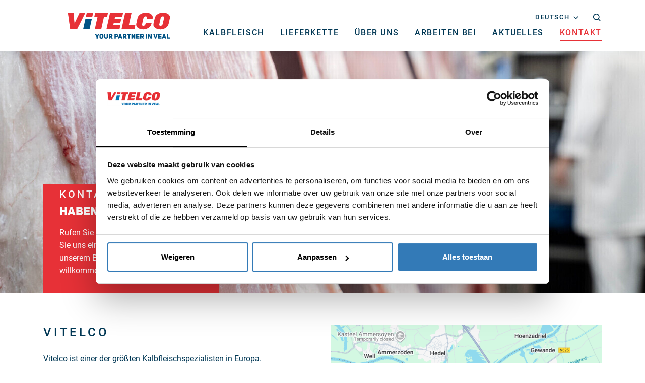

--- FILE ---
content_type: text/html; charset=UTF-8
request_url: https://www.vitelco.nl/de/kontakt
body_size: 12655
content:
<!DOCTYPE html>
<html class="no-js vitelco" lang="de">
<head>
    <meta charset="utf-8">
    <meta http-equiv="X-UA-Compatible" content="IE=edge">
    <meta name="viewport" content="width=device-width, initial-scale=1">
    <base href="https://www.vitelco.nl">

    <!-- seo -->
    <title>Kontakt - Vitelco</title>
    <meta name="description" content="">

    <!-- opengraph -->
    <meta property="og:title" content="Kontakt" />
    <meta property="og:type" content="website" />
    <meta property="og:description" content="" />
    <meta property="og:url" content="https://www.vitelco.nl/de/kontakt" />
    <meta property="og:image" content="https://www.vitelco.nl/site/images/ogImage.png?1699954876" />

    <!-- canonical -->
    <link rel="canonical" href="https://www.vitelco.nl/de/kontakt" />

                <meta name="google-site-verification" content="QwgsPOMJvu_-QJQlsYDSGWX_R2Jm5-Fr_MkJ6aK4uYI" />
        
    <!-- link -->
    <link rel="shortcut icon" type="image/png" href="https://www.vitelco.nl/site/images/favicon.png?1699970742">
    <link rel="stylesheet" type="text/css" href="/site/css/style.ceabd4.css">

    <!-- scripts -->
    <script>
    document.querySelector('html').classList.remove('no-js');
</script>
    <!-- Google Tag Manager -->
    <script>
        (function(w,d,s,l,i){w[l]=w[l]||[];w[l].push({'gtm.start':
            new Date().getTime(),event:'gtm.js'});var f=d.getElementsByTagName(s)[0],
            j=d.createElement(s),dl=l!='dataLayer'?'&l='+l:'';j.async=true;j.src=
            'https://www.googletagmanager.com/gtm.js?id='+i+dl;f.parentNode.insertBefore(j,f);
        })(window,document,'script','dataLayer','GTM-TM7FFW7');
    </script>
    <!-- End Google Tag Manager -->

    <meta name="google-site-verification" content="QwgsPOMJvu_-QJQlsYDSGWX_R2Jm5-Fr_MkJ6aK4uYI" />
    <script>
    const BASE_HREF = "https:\/\/www.vitelco.nl";
</script>
    <script>
    (function (global) {
        global.BeInteractive = global.BeInteractive || {};
        global.BeInteractive.cookieConsent = global.BeInteractive.cookieConsent || {};
        global.BeInteractive.cookieConsent.value = null;
        global.BeInteractive.cookieConsent.cookie_name = "cookie_consent";
    })(window);
</script>
    <script>
    let supports_dvh = false;

    if (window.CSS) {
        if(CSS.supports("height: 100dvh")) {
            supports_dvh = true;
        }
    }

    if(supports_dvh === false) {
        function calculateDvh() {
            let dvh = window.innerHeight * 0.01;
            document.documentElement.style.setProperty('--dvh', dvh + 'px');
        }

        calculateDvh();
        window.addEventListener('resize', calculateDvh);
        window.addEventListener('orientationchange', calculateDvh);
    }
</script>
</head>

<body class="body_pages body_contact page_9">
    <!-- Google Tag Manager (noscript) -->
    <noscript>
        <iframe
            src="https://www.googletagmanager.com/ns.html?id=GTM-TM7FFW7"
            style="display:none;visibility:hidden"
            height="0"
            width="0"
        ></iframe>
    </noscript>
    <!-- End Google Tag Manager (noscript) -->
    <div class="site-wrapper">
                <section class="mobile-menu-section d-flex">
    <div class="header-section-placeholder flex-shrink-0"></div>

    <div class="container py-3 px-5 text-large flex-grow-1 d-flex flex-column align-items-center justify-content-center">
        <div class="mt-auto">
            <nav class="mobile-menu">
    <ul class="menu">
                                                <li class="menu-li">
                    <a
                        class="menu-link"
                        href="https://www.vitelco.nl/de/kalbfleisch"
                                            >
                        <span class="link">Kalbfleisch</span>
                    </a>
                </li>
                                                            <li class="menu-li">
                    <a
                        class="menu-link"
                        href="de/kalbfleischlieferkette"
                                            >
                        <span class="link">Lieferkette</span>
                    </a>
                </li>
                                                            <li class="menu-li">
                    <a
                        class="menu-link"
                        href="https://www.vitelco.nl/de/uber-uns"
                                            >
                        <span class="link">Über uns</span>
                    </a>
                </li>
                                                            <li class="menu-li">
                    <a
                        class="menu-link"
                        href="https://www.vitelco.nl/de/arbeiten-bei"
                                            >
                        <span class="link">Arbeiten bei</span>
                    </a>
                </li>
                                                            <li class="menu-li">
                    <a
                        class="menu-link"
                        href="https://www.vitelco.nl/de/aktuelles"
                                            >
                        <span class="link">Aktuelles</span>
                    </a>
                </li>
                                                            <li class="menu-li active">
                    <a
                        class="menu-link"
                        href="https://www.vitelco.nl/de/kontakt"
                                            >
                        <span class="link">Kontakt</span>
                    </a>
                </li>
                        </ul>
</nav>

            <nav class="mobile-menu">
    <ul class="menu">
            </ul>
</nav>


            <div class="text-small text-center">
                <nav class="mt-4">
                    <div class="header-language">
                            <div class="language-layout-inline">
                    <ul class="list-group list-group-flush">
                                                    <li
                                class="list-group-item border-0"
                            >
                                <a class="link-text-inverted" href="https://www.vitelco.nl/nl/contact">
                                                                                                                <span
                                            class="link-text-child"
                                            class=""
                                        >Nederlands</span>
                                                                    </a>
                            </li>
                                                    <li
                                class="list-group-item border-0"
                            >
                                <a class="link-text-inverted" href="https://www.vitelco.nl/en/contact">
                                                                                                                <span
                                            class="link-text-child"
                                            class=""
                                        >English</span>
                                                                    </a>
                            </li>
                                                    <li
                                class="list-group-item border-0 fw-bold text-decoration-underline"
                            >
                                <a class="link-text-inverted" href="https://www.vitelco.nl/de/kontakt">
                                                                                                                <span
                                            class="link-text-child fw-bold text-decoration-underline"
                                            class=""
                                        >Deutsch</span>
                                                                    </a>
                            </li>
                                                    <li
                                class="list-group-item border-0"
                            >
                                <a class="link-text-inverted" href="https://www.vitelco.nl/fr/contact">
                                                                                                                <span
                                            class="link-text-child"
                                            class=""
                                        >Français</span>
                                                                    </a>
                            </li>
                                                    <li
                                class="list-group-item border-0"
                            >
                                <a class="link-text-inverted" href="https://www.vitelco.nl/it/contatti">
                                                                                                                <span
                                            class="link-text-child"
                                            class=""
                                        >Italiano</span>
                                                                    </a>
                            </li>
                                            </ul>
                </div>
                    </div>
                    </nav>
            </div>
        </div>

        <div class="w-100 mt-auto pt-5 text-small text-center">
            <div class="menu-social">
        <ul class="socialmedia">
                            <li>
                    <a class="text-white" title="Instagram" href="https://www.instagram.com/vitelco_kalfsvlees/" target="_blank">
                        <span class="svg-icon svg-icon-2x p-2 rounded-circle border"><svg xmlns="http://www.w3.org/2000/svg" class="svg-icon_instagram" preserveAspectRatio="xMinYMin" viewBox="-2 -2 24 24"><path style="fill:currentColor" d="M14.017 0h-8.07A5.954 5.954 0 000 5.948v8.07a5.954 5.954 0 005.948 5.947h8.07a5.954 5.954 0 005.947-5.948v-8.07A5.954 5.954 0 0014.017 0zm3.94 14.017a3.94 3.94 0 01-3.94 3.94h-8.07a3.94 3.94 0 01-3.939-3.94v-8.07a3.94 3.94 0 013.94-3.939h8.07a3.94 3.94 0 013.939 3.94v8.07z"/><path style="fill:currentColor" d="M9.982 4.819A5.17 5.17 0 004.82 9.982a5.17 5.17 0 005.163 5.164 5.17 5.17 0 005.164-5.164A5.17 5.17 0 009.982 4.82zm0 8.319a3.155 3.155 0 110-6.31 3.155 3.155 0 010 6.31z"/><circle style="fill:currentColor" cx="15.156" cy="4.858" r="1.237"/></svg></span>
                    </a>
                </li>
                            <li>
                    <a class="text-white" title="Linkedin" href="https://www.linkedin.com/company/vitelco" target="_blank">
                        <span class="svg-icon svg-icon-2x p-2 rounded-circle border"><svg xmlns="http://www.w3.org/2000/svg" class="svg-icon_linkedin" preserveAspectRatio="xMinYMin" viewBox="-2 -2 24 24"><path style="fill:currentColor" d="M19.959 11.719v7.379h-4.278v-6.885c0-1.73-.619-2.91-2.167-2.91-1.182 0-1.886.796-2.195 1.565-.113.275-.142.658-.142 1.043v7.187h-4.28s.058-11.66 0-12.869h4.28v1.824l-.028.042h.028v-.042c.568-.875 1.583-2.126 3.856-2.126 2.815 0 4.926 1.84 4.926 5.792zM2.421.026C.958.026 0 .986 0 2.249c0 1.235.93 2.224 2.365 2.224h.028c1.493 0 2.42-.989 2.42-2.224C4.787.986 3.887.026 2.422.026zM.254 19.098h4.278V6.229H.254v12.869z"/></svg></span>
                    </a>
                </li>
                    </ul>
    </div>
        </div>
    </div>

    <div class="header-section-placeholder flex-shrink-0"></div>
</section>

        
        <div class="sticky-header overflow-visible" data-fixed-header="" data-sticky-header="">
            <section class="search-section">
    <div class="container py-3">
        <form action="https://www.vitelco.nl/de/suchen">
        <div class="input-group input-group-inside">
            <input
                name="search"
                id="search"
                type="text"
                class="form-control"
                placeholder="Suchen nach .."
                value=""
            />
            <button class="btn" type="submit" title="site.searchbar_button_title">
                <span class="svg-icon svg-icon-large"><svg xmlns="http://www.w3.org/2000/svg" class="svg-icon_search" preserveAspectRatio="xMinYMin" viewBox="-2.5 -2.5 24 24"><path style="fill:currentColor" d="M8 14A6 6 0 108 2a6 6 0 000 12zm6.32-1.094l3.58 3.58a1 1 0 11-1.415 1.413l-3.58-3.58a8 8 0 111.414-1.414z"/></svg></span>
            </button>
            <div class="input-group-inside-border"></div>
        </div>
    </form>
    </div>
</section>
            <header class="header-section">
    <div class="container d-flex py-3 align-items-center justify-content-between" data-menu-wrapper="header">
        <div class="btn-mobile-menu-wrapper d-lg-none" data-menu-show="mobile">
            <div class="btn-mobile-menu mt-1 me-3" data-toggle-element="html" data-toggle-class="active-mobile-menu">
                <div class="lines"></div>
            </div>
        </div>

        <div class="logo-container ms-auto ms-lg-0 me-auto" data-menu-child="header">
            <a class="logo" aria-label="Vitelco" href="https://www.vitelco.nl/de">
                <svg xmlns="http://www.w3.org/2000/svg" viewBox="0 0 237.65 61"><path style="fill:#e73137" d="M108.69 15.2h15.32l-1.88 8.51h-15.26l-1.26 5.65h16.57l-2.01 9.06h-30.4L98.15.54h30.41l-2 9.04h-16.62l-1.25 5.62ZM202.12 13c1.68-8.62 11.61-13 19.46-13s17.58 4.27 15.88 13l-2.87 12.94c-1.86 8.58-11.29 12.99-19.51 12.99s-17.51-4.52-15.83-12.99L202.12 13Zm10.79 13.38c-.6 2.78-.04 4.2 2.83 4.2 2.64 0 4.41-1.42 5.09-4.48l2.94-12.94c.67-2.9.27-4.37-2.82-4.37s-4.41 1.48-5.08 4.37l-2.96 13.22ZM27.2.54h13.44L21.47 38.43H5.35L0 .54h13.07l2.36 24.45L27.2.54ZM56.83 9.48H41.91L43.89.54h14.92l-1.98 8.94ZM195 23.69l-.5 2.25c-1.86 8.58-11.29 12.99-19.51 12.99s-17.51-4.52-15.83-12.99L162.03 13c1.68-8.62 11.61-13 19.46-13s17.58 4.27 15.88 13l-.48 2.19h-13.67l.46-2.02c.67-2.9.27-4.37-2.82-4.37s-4.41 1.48-5.08 4.37l-2.96 13.22c-.6 2.78-.04 4.2 2.83 4.2 2.64 0 4.41-1.42 5.09-4.48l.55-2.42H195h-.01ZM133.3.55h14.92l-6.41 28.81h15.04l-2.01 9.07h-29.95L133.3.55ZM84.07 9.48l-6.41 28.94H62.71l6.41-28.94h-7.67L63.44.54H93.4l-2 8.94h-7.33Z"/><path style="fill:#005385" d="M50.41 38.42H35.49l5.14-23.22h14.92l-5.14 23.22Z"/><path style="fill:#005385" d="M66.62 60.81v-4.38l-3.87-6.74h3.26l2.01 4.09 2.01-4.09h3.29l-3.89 6.74v4.38h-2.82ZM73.52 53.35c0-2.56 2.29-3.82 4.59-3.82s4.61 1.27 4.61 3.82v3.8c0 2.55-2.29 3.82-4.59 3.82s-4.61-1.27-4.61-3.82v-3.8Zm2.8 3.8c0 .82.91 1.21 1.8 1.21s1.78-.41 1.78-1.21v-3.8c0-.87-.93-1.26-1.83-1.26s-1.75.44-1.75 1.26v3.8ZM87.3 57.09c0 1.79 3.16 1.79 3.18 0v-7.4h2.83v7.4c-.01 5.21-8.87 5.21-8.86 0v-7.4h2.83v7.4ZM98.64 57.28h-.5v3.53h-2.83V49.69h4.44c2.29 0 4.06 1.05 4.12 3.66 0 2.06-.83 3.22-2.18 3.64l3.03 3.82h-3.49l-2.57-3.53Zm1.14-2.42c1.77 0 1.77-2.55 0-2.55h-1.65v2.55h1.65ZM108.58 49.69h4.44c2.71 0 4.06 1.96 4.06 3.92s-1.36 3.94-4.05 3.94h-1.65v3.25h-2.8V49.68Zm4.44 5.37c1.69.02 1.69-2.77 0-2.75h-1.63v2.75h1.63ZM127.05 60.81h-3.01l-.72-2.23h-2.96l-.69 2.23h-3.01l3.87-11.12h2.56l3.97 11.12Zm-4.41-4.73-.77-3.25h-.08l-.81 3.25h1.67ZM131.43 57.28h-.5v3.53h-2.84V49.69h4.44c2.29 0 4.06 1.05 4.12 3.66 0 2.06-.83 3.22-2.18 3.64l3.03 3.82h-3.49l-2.57-3.53Zm1.14-2.42c1.77 0 1.77-2.55 0-2.55h-1.65v2.55h1.65ZM143.45 52.34v8.46h-2.83v-8.46h-2.95v-2.67h8.73v2.67h-2.95ZM147.8 49.69h2.67l2.68 4.75.94 2.23h.08s-.3-1.93-.31-1.93V49.7h2.79v11.12h-2.84l-2.5-4.38-.97-2.23h-.08l.36 2.16v4.45h-2.8V49.7h-.01ZM161.54 54.06h4.5v2.44h-4.5v1.66h4.89v2.65h-7.73V49.69h7.73v2.64h-4.89v1.72ZM171.56 57.28h-.5v3.53h-2.83V49.69h4.44c2.29 0 4.06 1.05 4.12 3.66 0 2.06-.83 3.22-2.18 3.64l3.03 3.82h-3.49l-2.57-3.53Zm1.14-2.42c1.77 0 1.77-2.55 0-2.55h-1.65v2.55h1.65ZM184.31 60.81h-2.81V49.69h2.81v11.12ZM186.38 49.69h2.67l2.68 4.75.94 2.23h.08s-.3-1.93-.31-1.93V49.7h2.79v11.12h-2.83l-2.5-4.38-.97-2.23h-.08l.36 2.16v4.45h-2.8V49.7h-.01ZM206.22 49.67h3.01l-4 11.12h-2.57l-4-11.12h3.01l1.74 5.43.5 2.64h.05l.5-2.62 1.75-5.45ZM213.12 54.06h4.5v2.44h-4.5v1.66h4.89v2.65h-7.73V49.69h7.73v2.64h-4.89v1.72ZM229.24 60.81h-3.01l-.72-2.23h-2.96l-.69 2.23h-3.01l3.87-11.12h2.56l3.97 11.12Zm-4.41-4.73-.77-3.25h-.08l-.82 3.25h1.67ZM230.27 49.69h2.82v8.34h4.51v2.78h-7.33V49.69Z"/></svg>
            </a>
        </div>

        <div class="menu-container ms-auto d-lg-block" data-menu-child="header" data-menu-show="desktop">
            <div class="header-top d-flex justify-content-end align-items-center">
                <div class="d-none d-lg-block">
                    <nav class="topbar-menu">
    <ul class="menu">
            </ul>
</nav>

                </div>

                <nav class="d-none d-lg-block ms-lg-3">
                    <div class="header-language">
                            <div class="header-language_dropdown">
                    <div
                        class="dropdown-trigger flex-grow-0 user-select-none text-nowrap"
                        data-toggle-element=".header-language_dropdown"
                        data-toggle-class="active-dropdown"
                    >
                                                                            <span class="link pe-none">Deutsch</span>
                                                <span class="svg-icon svg-icon-large pe-none">
                            <svg xmlns="http://www.w3.org/2000/svg" class="svg-icon_chevron-down" preserveAspectRatio="xMinYMin" viewBox="-5 -8 24 24"><path style="fill:currentColor" d="M7.071 5.314l4.95-4.95a1 1 0 111.414 1.414L7.778 7.435a1 1 0 01-1.414 0L.707 1.778A1 1 0 112.121.364l4.95 4.95z"/></svg>
                        </span>
                    </div>
                    <div class="dropdown-content user-select-none">
                        <div class="dropdown-arrow">
                            <div class="dropdown-arrow-inner"></div>
                        </div>
                        <ul class="list-group list-group-flush">
                                                            <li
                                    class="list-group-item text-font"
                                >
                                    <a class="link-text-inverted" href="https://www.vitelco.nl/nl/contact">
                                                                                                                            <span class="link-text-child">Nederlands</span>
                                                                            </a>
                                </li>
                                                            <li
                                    class="list-group-item text-font"
                                >
                                    <a class="link-text-inverted" href="https://www.vitelco.nl/en/contact">
                                                                                                                            <span class="link-text-child">English</span>
                                                                            </a>
                                </li>
                                                            <li
                                    class="list-group-item active text-primary"
                                >
                                    <a class="link-text-inverted" href="https://www.vitelco.nl/de/kontakt">
                                                                                                                            <span class="link-text-child">Deutsch</span>
                                                                            </a>
                                </li>
                                                            <li
                                    class="list-group-item text-font"
                                >
                                    <a class="link-text-inverted" href="https://www.vitelco.nl/fr/contact">
                                                                                                                            <span class="link-text-child">Français</span>
                                                                            </a>
                                </li>
                                                            <li
                                    class="list-group-item text-font"
                                >
                                    <a class="link-text-inverted" href="https://www.vitelco.nl/it/contatti">
                                                                                                                            <span class="link-text-child">Italiano</span>
                                                                            </a>
                                </li>
                                                    </ul>
                    </div>
                </div>
                    </div>
                    </nav>

                <div class="header-search">
                    <div class="svg-icon svg-icon-2x svg-icon-lg-xlarge mt-n2 mt-lg-0 ms-2" data-toggle-element=".search-section" data-toggle-class="active" data-toggle-focus=".search-section input">
                        <span class="pe-none"><svg xmlns="http://www.w3.org/2000/svg" class="svg-icon_search" preserveAspectRatio="xMinYMin" viewBox="-2.5 -2.5 24 24"><path style="fill:currentColor" d="M8 14A6 6 0 108 2a6 6 0 000 12zm6.32-1.094l3.58 3.58a1 1 0 11-1.415 1.413l-3.58-3.58a8 8 0 111.414-1.414z"/></svg></span>
                    </div>
                </div>
            </div>
            <div class="d-flex justify-content-end align-items-center">
                <div class="d-none d-lg-block">
                    <nav class="header-menu">
    <ul class="menu">
                                <li class="menu-li">
                <a
                    class="menu-link"
                    href="https://www.vitelco.nl/de/kalbfleisch"
                    target="_self"
                >
                    <span class="link">Kalbfleisch</span>
                </a>
            </li>
                                <li class="menu-li">
                <a
                    class="menu-link"
                    href="de/kalbfleischlieferkette"
                    target="_self"
                >
                    <span class="link">Lieferkette</span>
                </a>
            </li>
                                <li class="menu-li">
                <a
                    class="menu-link"
                    href="https://www.vitelco.nl/de/uber-uns"
                    target="_self"
                >
                    <span class="link">Über uns</span>
                </a>
            </li>
                                <li class="menu-li">
                <a
                    class="menu-link"
                    href="https://www.vitelco.nl/de/arbeiten-bei"
                    target="_self"
                >
                    <span class="link">Arbeiten bei</span>
                </a>
            </li>
                                <li class="menu-li">
                <a
                    class="menu-link"
                    href="https://www.vitelco.nl/de/aktuelles"
                    target="_self"
                >
                    <span class="link">Aktuelles</span>
                </a>
            </li>
                                <li class="menu-li active">
                <a
                    class="menu-link"
                    href="https://www.vitelco.nl/de/kontakt"
                    target="_self"
                >
                    <span class="link">Kontakt</span>
                </a>
            </li>
            </ul>
</nav>

                </div>
            </div>
        </div>
    </div>
</header>
        </div>

                    <section id="intro-section" class="intro-section bg-default">
    <figure class="intro-background d-block m-0">
                                <div class="tab-content">
                                                        <div
                        class="tab-pane active"
                        id="contact-header-320"
                        role="tabpanel"
                        tabindex="0"
                    >
                                                    <picture class="d-block m-0">
                                <source
                                    srcset="https://www.vitelco.nl/storage/1632/conversions/BDF1822-crop-640x480.jpg"
                                    media="(max-width: 640px)"
                                    height="480"
                                    width="640"
                                />
                                <source
                                    srcset="https://www.vitelco.nl/storage/1632/conversions/BDF1822-crop-2560x640.jpg"
                                    media="(min-width: 1920px)"
                                    height="640"
                                    width="2560"
                                />
                                <source
                                    srcset="https://www.vitelco.nl/storage/1632/conversions/BDF1822-crop-1440x480.jpg"
                                    media="(max-width: 1440px)"
                                    height="480"
                                    width="1440"
                                />
                                <img
                                    alt="Vitelco"
                                    height="576"
                                    width="1920"
                                    fetchpriority="high"
                                    src="https://www.vitelco.nl/storage/1632/conversions/BDF1822-crop-1920x576.jpg"
                                />
                            </picture>
                                            </div>
                            </div>
            </figure>
    <div class="intro-content">
        <div class="container d-flex flex-column pt-lg-6">
            <div class="row mt-auto">
                <div class="col-lg-4">
                    <div class="side-caption h-100">
                        <div class="side-caption-background bg-slant-top-left"></div>
                        <div class="side-caption-text text-white p-4 pt-3 pt-lg-2">
                            <div class="mx-n4 mx-lg-0 mb-lc-0">
                                                                    <h1 class="m-0">
                                        <span class="h5 d-block mb-2">Kontakt</span>
                                                                                    <span class="h4 d-block mb-3">Haben Sie Fragen?</span>
                                                                            </h1>
                                    <p>Rufen Sie uns einfach an oder schicken Sie uns eine E-Mail.&nbsp;Oder kommen Sie in unserem
Büro vorbei - Sie sind immer willkommen!</p>
                                                            </div>
                        </div>
                    </div>
                </div>
                                            </div>
        </div>
    </div>
</section>

    <section id="contact-info-section" class="contact-info-section bg-white py-4 py-lg-6">
        <div class="container">
            <div class="row">
                <div class="col-12">
                    <ul class="nav nav-tabs mb-5 d-none" id="brandTab" role="tablist">
                                                    <li class="nav-item contact-info-tab" role="presentation">
                                <button
                                    class="contact-info-tab-link nav-link text-uppercase ff-display px-3 active"
                                    id="contact-info-tab-320"
                                    data-bs-toggle="tab"
                                    data-bs-target="#contact-info-320"
                                    data-be-target="#contact-header-320"
                                    type="button"
                                    role="tab"
                                    aria-controls="contact-info-320"
                                                                            aria-selected="true"
                                                                        onclick="setBrand(320);"
                                >
                                    <span class="contact-info-tab-link-text me-auto">
                                        Vitelco
                                    </span>
                                    <span class="contact-info-tab-link-icon ms-auto d-lg-none">
                                        <span class="svg-icon svg-icon-large text-primary"><svg xmlns="http://www.w3.org/2000/svg" class="svg-icon_chevron-down" preserveAspectRatio="xMinYMin" viewBox="-5 -8 24 24"><path style="fill:currentColor" d="M7.071 5.314l4.95-4.95a1 1 0 111.414 1.414L7.778 7.435a1 1 0 01-1.414 0L.707 1.778A1 1 0 112.121.364l4.95 4.95z"/></svg></span>
                                    </span>
                                </button>
                            </li>
                                            </ul>
                    <script>
                        let navTabs = document.querySelectorAll('[data-be-target]');
                        let beTarget = null;

                        if (navTabs.length) {
                            [].forEach.call(navTabs, function (navTab) {
                                navTab.addEventListener('click', function (e) {
                                    beTarget = navTab.getAttribute('data-be-target');
                                    document.querySelectorAll('.intro-section .tab-pane').forEach((el, i) => {
                                        el.classList.remove('active');
                                    });
                                    document.querySelector(beTarget).classList.add('active');
                                });
                            });
                        }
                    </script>
                    <div class="tab-content" id="brandTabContent">
                                                    <div
                                class="tab-pane active"
                                id="contact-info-320"
                                role="tabpanel"
                                tabindex="0"
                            >
                                <div class="modal fade" id="contactModal-320" tabindex="-1" aria-labelledby="contactModalLabel" aria-hidden="true">
    <div class="modal-dialog">
        <div class="modal-content">
            <div class="modal-header">
                <p class="h5 modal-title mb-0" id="contactModalLabel">Kontaktformular Vitelco</p>
                <button type="button" class="btn-close" data-bs-dismiss="modal" aria-label="Close"></button>
            </div>
            <div class="modal-body">
                <form id="contact-form">
                    <input type="hidden" name="_token" value="XpDJTQWRkqjdckx8zm0Jmno4ACBWlYMk2FqMk8Z5">                    <div class="row">
                        <div class="form-group mb-4">
                            <label class="form-label form-label-req" for="name">
                                Name
                            </label>
                            <input
                                type="text"
                                id="name"
                                class="form-control"
                                name="name"
                                value=""
                            />
                        </div>
                    </div>

                    
                    <div class="row">
                        <div class="col-lg-6">
                            <div class="form-group mb-4">
                                <label class="form-label form-label-req" for="email">
                                    E-mail
                                </label>
                                <input
                                    type="email"
                                    id="email"
                                    class="form-control"
                                    name="email"
                                    value=""
                                />
                            </div>
                        </div>

                        <div class="col-lg-6">
                            <div class="form-group mb-4">
                                <label class="form-label" for="phone">
                                    Telefonnummer
                                </label>
                                <input
                                    type="tel"
                                    id="phone"
                                    class="form-control"
                                    name="phone"
                                    value=""
                                />
                            </div>
                        </div>
                    </div>

                    <div class="row">
                        <div class="form-group mb-4">
                            <label class="form-label form-label-req" for="remark">
                                Bemerkungen
                            </label>
                            <textarea
                                id="remark"
                                class="form-control"
                                name="remark"
                                rows="6"
                            ></textarea>
                        </div>
                    </div>

                    <div class="d-flex align-items-center">
                        <div class="flex-grow-1">
                            <em>* Benötigte Felder</em>
                        </div>
                    </div>
                </form>
            </div>
            <div class="modal-footer">
                <button class="btn btn-outline-primary me-auto" type="submit" form="contact-form">
                    Absenden
                </button>
            </div>
        </div>
    </div>
</div>
                                <div class="row mb-3">
                                    <div class="col-lg-5 mb-4">
                                        <h2 class="h4">Vitelco</h2>
                                        <p>Vitelco ist einer der größten Kalbfleischspezialisten in Europa. Mit einem Team von engagierten Fachleuten gewährleistet Vitelco eine zuverlässige und qualitativ hochwertige Versorgung mit Kalbfleischprodukten.</p>

                                                                                                                                <div class="my-4">
                                                                                                    <p class="mt-0 mb-3">
                                                        <strong class="text-slarge">Besucheradresse</strong><br/>
                                                        Veemarktkade 21, 5222 AE ’s-Hertogenbosch, <span class="text-nowrap">Niederlande</span>
                                                                                                            </p>
                                                
                                                                                                    <p class="mt-0 mb-3">
                                                        <strong class="text-slarge">Postadresse</strong><br/>
                                                        Postfach 367, 5201 AJ ’s-Hertogenbosch, <span class="text-nowrap">Niederlande</span>
                                                    </p>
                                                
                                                                                            </div>
                                        
                                                                                                                            <div class="w-lg-120">
                                                <ul class="list-inline mt-n2 mb-3 pb-1">
                                                                                                            <li class="mb-2 me-3"><span class="svg-icon svg-icon-xlarge p-1 rounded-circle bg-primary text-white me-2"><svg xmlns="http://www.w3.org/2000/svg" class="svg-icon_phone-call" preserveAspectRatio="xMinYMin" viewBox="0 0 24 24"><path style="fill:currentColor" d="M18.4 10.2c-.4 0-.7-.2-.7-.6-.3-1.7-1.7-3-3.4-3.4-.4-.1-.7-.5-.6-.9.1-.4.5-.7.9-.6 2.3.5 4.1 2.2 4.5 4.5.1.4-.2.8-.6.9 0 .1 0 .1-.1.1zm4 0c-.4 0-.7-.3-.7-.7-.4-3.9-3.4-6.9-7.3-7.3-.4 0-.7-.4-.7-.8s.4-.7.8-.7c4.6.5 8.1 4 8.6 8.6.1.5-.2.9-.7.9.1 0 .1 0 0 0zm-1 7.3v3c0 1.1-.9 2-2 2h-.2c-3.1-.3-6-1.4-8.6-3.1-2.4-1.5-4.5-3.6-6-6-1.7-2.6-2.7-5.6-3.1-8.7 0-1.1.8-2.1 1.9-2.2h3.2c1 0 1.9.7 2 1.7.1 1 .4 1.9.7 2.8.3.7.1 1.6-.4 2.1l-1.3 1.3c1.4 2.5 3.5 4.6 6 6l1.3-1.3c.6-.5 1.4-.7 2.1-.4.9.3 1.8.6 2.8.7.9.2 1.7 1 1.6 2.1z"/></svg></span> <a class="link-inverted" href="tel:+31736242060">+31 73 624 20 60</a></li>
                                                                                                                                                                <li class="mb-2 me-3"><span class="svg-icon svg-icon-xlarge p-1 rounded-circle bg-primary text-white me-2"><svg xmlns="http://www.w3.org/2000/svg" class="svg-icon_envelope-f" preserveAspectRatio="xMinYMin" viewBox="-2 -5 24 24"><path style="fill:currentColor" d="M18.572.083L10.676 7.12a1 1 0 01-1.331 0L1.416.087A2 2 0 012 0h16a2 2 0 01.572.083zm1.356 1.385c.047.17.072.348.072.532v10a2 2 0 01-2 2H2a2 2 0 01-2-2V2a2 2 0 01.072-.534l7.942 7.148a3 3 0 003.992 0l7.922-7.146z"/></svg></span> <a class="link-inverted" href="mailto:sales@vitelco.nl">sales@vitelco.nl</a></li>
                                                                                                                                                                                                                    <li class="mb-2"><span class="svg-icon svg-icon-xlarge p-1 rounded-circle bg-primary text-white me-2"><svg xmlns="http://www.w3.org/2000/svg" class="svg-icon_file" preserveAspectRatio="xMinYMin" viewBox="-4 -2 24 24"><path style="fill:currentColor" d="M10.298 2H3a1 1 0 00-1 1v14a1 1 0 001 1h10a1 1 0 001-1V4.961L10.298 2zM3 0h8l5 4v13a3 3 0 01-3 3H3a3 3 0 01-3-3V3a3 3 0 013-3z"/></svg></span> <a target="_blank" class="link-inverted" href="https://www.vitelco.nl/file/cba31004-db1b-45f4-be3a-ea69eb4e488f/AV-Vitelco-DE-bc.pdf">Allgemeine Geschäftsbedingungen</a></li>
                                                                                                    </ul>
                                            </div>
                                        
                                                                                    <div class="row">
                                                                                                    <div class="col-lg-6">
                                                        <ul class="list-unstyled mb-4">
                                                                                                                            <li><strong>Handelskammer:</strong> 16016191</li>
                                                                                                                                                                                        <li><strong>MwSt.:</strong> NL001519761B01</li>
                                                                                                                    </ul>
                                                    </div>
                                                                                                                                                    <div class="col-lg-6">
                                                        <ul class="list-unstyled mb-4">
                                                                                                                            <li><strong>IBAN:</strong> NL40 INGB 0007 6923 70</li>
                                                                                                                                                                                </ul>
                                                    </div>
                                                                                            </div>
                                        
                                        <div class="d-flex flex-column flex-lg-row align-items-lg-center">
                                            <div class="me-4 mb-4 mb-lg-0">
                                                <button type="button" class="btn btn-outline-primary btn-clean" data-bs-toggle="modal" data-bs-target="#contactModal-320">
                                                    Kontaktformular
                                                </button>
                                            </div>
                                                                                            <div class="contact-social d-flex align-items-center">
                                                    <span class="fw-medium me-3">Folge uns auf</span>
                                                    <ul class="list-inline m-0">
                                                                                                                                                                            <li>
                                                                <a target="_blank" href="https://nl.linkedin.com/company/vitelco">
                                                                    <span class="svg-icon svg-icon-xlarge svg-icon-social"><svg xmlns="http://www.w3.org/2000/svg" class="svg-icon_linkedin" preserveAspectRatio="xMinYMin" viewBox="-2 -2 24 24"><path style="fill:currentColor" d="M19.959 11.719v7.379h-4.278v-6.885c0-1.73-.619-2.91-2.167-2.91-1.182 0-1.886.796-2.195 1.565-.113.275-.142.658-.142 1.043v7.187h-4.28s.058-11.66 0-12.869h4.28v1.824l-.028.042h.028v-.042c.568-.875 1.583-2.126 3.856-2.126 2.815 0 4.926 1.84 4.926 5.792zM2.421.026C.958.026 0 .986 0 2.249c0 1.235.93 2.224 2.365 2.224h.028c1.493 0 2.42-.989 2.42-2.224C4.787.986 3.887.026 2.422.026zM.254 19.098h4.278V6.229H.254v12.869z"/></svg></span>
                                                                </a>
                                                            </li>
                                                                                                                                                                            <li>
                                                                <a target="_blank" href="https://www.instagram.com/vitelco_kalfsvlees/">
                                                                    <span class="svg-icon svg-icon-xlarge svg-icon-social"><svg xmlns="http://www.w3.org/2000/svg" class="svg-icon_instagram" preserveAspectRatio="xMinYMin" viewBox="-2 -2 24 24"><path style="fill:currentColor" d="M14.017 0h-8.07A5.954 5.954 0 000 5.948v8.07a5.954 5.954 0 005.948 5.947h8.07a5.954 5.954 0 005.947-5.948v-8.07A5.954 5.954 0 0014.017 0zm3.94 14.017a3.94 3.94 0 01-3.94 3.94h-8.07a3.94 3.94 0 01-3.939-3.94v-8.07a3.94 3.94 0 013.94-3.939h8.07a3.94 3.94 0 013.939 3.94v8.07z"/><path style="fill:currentColor" d="M9.982 4.819A5.17 5.17 0 004.82 9.982a5.17 5.17 0 005.163 5.164 5.17 5.17 0 005.164-5.164A5.17 5.17 0 009.982 4.82zm0 8.319a3.155 3.155 0 110-6.31 3.155 3.155 0 010 6.31z"/><circle style="fill:currentColor" cx="15.156" cy="4.858" r="1.237"/></svg></span>
                                                                </a>
                                                            </li>
                                                                                                            </ul>
                                                </div>
                                                                                    </div>
                                    </div>
                                    <div class="col-lg-6 offset-lg-1 mb-4">
                                                                                                                            <a
    href="https://www.google.nl/maps/dir//Veemarktkade,+21,+5222+AE,+%E2%80%99s-Hertogenbosch,+Nederland"
    target="_blank"
>
    <img
        src="[data-uri]"
        data-src="https://www.vitelco.nl/storage/static-maps/veemarktkade215222aes-hertogenboschnederland640x498x12.png?1767874497"
        alt=""
        height="498.365"
        class="lazyload w-100"
        width="640"
    />
</a>
                                                                            </div>
                                </div>

                                <div id="departments-320" class="border-primary"></div>
                            </div>
                                            </div>
                </div>
            </div>
        </div>
    </section>

<script type="text/javascript">
    document.addEventListener("DOMContentLoaded", () => {
        setBrand(320);
    });

    function setBrand(brandId) {

        const departmentsDiv = document.getElementById('departments-'+brandId);

        // fetch team members and departments
        window.axios({
            method: 'get',
            url: 'ajax/contact-info',
            params: { brand: brandId, locale: 'de' },
        })
            .then(response => {
                // set html
                departmentsDiv.innerHTML = response.data.html;
                initSearch(brandId);
            })
            .catch(e => {
                // handle error
            });
    }

    function initSearch(brandId) {
        // search team members by data-search attribute within the departments
        const searchBox = document.querySelector('.search-members-'+brandId);
        const members = document.querySelectorAll('.team-item-container-'+brandId);
        const membersArray = Array.from(members);

        searchBox.addEventListener('keyup', function(e) {
            const searchString = e.target.value.toLowerCase();
            const filteredMembers = membersArray.filter(member => {
                return member.dataset.search.toLowerCase().includes(searchString);
            });
            membersArray.forEach(member => {
                member.classList.add('d-none');
            });
            filteredMembers.forEach(member => {
                member.classList.remove('d-none');
            });

            // toggle no-members-found div
            const noMembersFound = document.querySelector('.no-members-found-'+brandId);
            if (filteredMembers.length) {
                noMembersFound.classList.add('d-none');
            } else {
                noMembersFound.classList.remove('d-none');
            }
        });
    }
</script>

        
        
        
        <footer class="footer-section bg-white pt-5 pt-lg-6 overflow-visible">
    <div class="position-relative bg-secondary text-white pt-5 pt-lg-6">
        <div class="bg-secondary bg-slant-after-white bg-slant-top-right mt-n4 mt-lg-n5 mb-6 mb-lg-5"></div>
        <div class="container">
            <div class="row">
                <div class="col-lg-4 mt-n5 mt-lg-0 mb-4">
                    <div class="bg-primary bg-slant-top-right position-relative text-white p-4 p-lg-5 mt-n4 mt-lg-n5 mb-lg-n4 me-lg-n5 mb-lc-0 z-9">
                        <p class="mb-4"><a class="logo" title="Vitelco" href="https://www.vitelco.nl/de"><svg xmlns="http://www.w3.org/2000/svg" viewBox="0 0 237.65 61"><path style="fill:#e73137" d="M108.69 15.2h15.32l-1.88 8.51h-15.26l-1.26 5.65h16.57l-2.01 9.06h-30.4L98.15.54h30.41l-2 9.04h-16.62l-1.25 5.62ZM202.12 13c1.68-8.62 11.61-13 19.46-13s17.58 4.27 15.88 13l-2.87 12.94c-1.86 8.58-11.29 12.99-19.51 12.99s-17.51-4.52-15.83-12.99L202.12 13Zm10.79 13.38c-.6 2.78-.04 4.2 2.83 4.2 2.64 0 4.41-1.42 5.09-4.48l2.94-12.94c.67-2.9.27-4.37-2.82-4.37s-4.41 1.48-5.08 4.37l-2.96 13.22ZM27.2.54h13.44L21.47 38.43H5.35L0 .54h13.07l2.36 24.45L27.2.54ZM56.83 9.48H41.91L43.89.54h14.92l-1.98 8.94ZM195 23.69l-.5 2.25c-1.86 8.58-11.29 12.99-19.51 12.99s-17.51-4.52-15.83-12.99L162.03 13c1.68-8.62 11.61-13 19.46-13s17.58 4.27 15.88 13l-.48 2.19h-13.67l.46-2.02c.67-2.9.27-4.37-2.82-4.37s-4.41 1.48-5.08 4.37l-2.96 13.22c-.6 2.78-.04 4.2 2.83 4.2 2.64 0 4.41-1.42 5.09-4.48l.55-2.42H195h-.01ZM133.3.55h14.92l-6.41 28.81h15.04l-2.01 9.07h-29.95L133.3.55ZM84.07 9.48l-6.41 28.94H62.71l6.41-28.94h-7.67L63.44.54H93.4l-2 8.94h-7.33Z"/><path style="fill:#005385" d="M50.41 38.42H35.49l5.14-23.22h14.92l-5.14 23.22Z"/><path style="fill:#005385" d="M66.62 60.81v-4.38l-3.87-6.74h3.26l2.01 4.09 2.01-4.09h3.29l-3.89 6.74v4.38h-2.82ZM73.52 53.35c0-2.56 2.29-3.82 4.59-3.82s4.61 1.27 4.61 3.82v3.8c0 2.55-2.29 3.82-4.59 3.82s-4.61-1.27-4.61-3.82v-3.8Zm2.8 3.8c0 .82.91 1.21 1.8 1.21s1.78-.41 1.78-1.21v-3.8c0-.87-.93-1.26-1.83-1.26s-1.75.44-1.75 1.26v3.8ZM87.3 57.09c0 1.79 3.16 1.79 3.18 0v-7.4h2.83v7.4c-.01 5.21-8.87 5.21-8.86 0v-7.4h2.83v7.4ZM98.64 57.28h-.5v3.53h-2.83V49.69h4.44c2.29 0 4.06 1.05 4.12 3.66 0 2.06-.83 3.22-2.18 3.64l3.03 3.82h-3.49l-2.57-3.53Zm1.14-2.42c1.77 0 1.77-2.55 0-2.55h-1.65v2.55h1.65ZM108.58 49.69h4.44c2.71 0 4.06 1.96 4.06 3.92s-1.36 3.94-4.05 3.94h-1.65v3.25h-2.8V49.68Zm4.44 5.37c1.69.02 1.69-2.77 0-2.75h-1.63v2.75h1.63ZM127.05 60.81h-3.01l-.72-2.23h-2.96l-.69 2.23h-3.01l3.87-11.12h2.56l3.97 11.12Zm-4.41-4.73-.77-3.25h-.08l-.81 3.25h1.67ZM131.43 57.28h-.5v3.53h-2.84V49.69h4.44c2.29 0 4.06 1.05 4.12 3.66 0 2.06-.83 3.22-2.18 3.64l3.03 3.82h-3.49l-2.57-3.53Zm1.14-2.42c1.77 0 1.77-2.55 0-2.55h-1.65v2.55h1.65ZM143.45 52.34v8.46h-2.83v-8.46h-2.95v-2.67h8.73v2.67h-2.95ZM147.8 49.69h2.67l2.68 4.75.94 2.23h.08s-.3-1.93-.31-1.93V49.7h2.79v11.12h-2.84l-2.5-4.38-.97-2.23h-.08l.36 2.16v4.45h-2.8V49.7h-.01ZM161.54 54.06h4.5v2.44h-4.5v1.66h4.89v2.65h-7.73V49.69h7.73v2.64h-4.89v1.72ZM171.56 57.28h-.5v3.53h-2.83V49.69h4.44c2.29 0 4.06 1.05 4.12 3.66 0 2.06-.83 3.22-2.18 3.64l3.03 3.82h-3.49l-2.57-3.53Zm1.14-2.42c1.77 0 1.77-2.55 0-2.55h-1.65v2.55h1.65ZM184.31 60.81h-2.81V49.69h2.81v11.12ZM186.38 49.69h2.67l2.68 4.75.94 2.23h.08s-.3-1.93-.31-1.93V49.7h2.79v11.12h-2.83l-2.5-4.38-.97-2.23h-.08l.36 2.16v4.45h-2.8V49.7h-.01ZM206.22 49.67h3.01l-4 11.12h-2.57l-4-11.12h3.01l1.74 5.43.5 2.64h.05l.5-2.62 1.75-5.45ZM213.12 54.06h4.5v2.44h-4.5v1.66h4.89v2.65h-7.73V49.69h7.73v2.64h-4.89v1.72ZM229.24 60.81h-3.01l-.72-2.23h-2.96l-.69 2.23h-3.01l3.87-11.12h2.56l3.97 11.12Zm-4.41-4.73-.77-3.25h-.08l-.82 3.25h1.67ZM230.27 49.69h2.82v8.34h4.51v2.78h-7.33V49.69Z"/></svg></a></p>
                                                                                                                                                        <p class="mt-0 mb-3">
                                        <strong class="text-slarge">Besucheradresse</strong><br/>
                                        Veemarktkade 21<span class="d-none d-sm-inline-block">,
                                        </span><br class="d-inline-block d-sm-none" /> 5222 AE ’s-Hertogenbosch,
                                        <span class="text-nowrap">Niederlande</span>
                                    </p>
                                                                                                                                                                                            <p class="mt-0 mb-3">
                                        <strong class="text-slarge">Postadresse</strong><br/>
                                        Postfach 367<span class="d-none d-sm-inline-block">,
                                        </span><br class="d-inline-block d-sm-none" /> 5201 AJ ’s-Hertogenbosch,
                                        <span class="text-nowrap">Niederlande</span>
                                    </p>
                                                                                                                        <ul class="list-unstyled my-4 mb-lc-0">
                                                                            <li class="mb-2">
                                            <span class="svg-icon svg-icon-xlarge p-1 rounded-circle bg-white text-primary me-2"><svg xmlns="http://www.w3.org/2000/svg" class="svg-icon_phone-call" preserveAspectRatio="xMinYMin" viewBox="0 0 24 24"><path style="fill:currentColor" d="M18.4 10.2c-.4 0-.7-.2-.7-.6-.3-1.7-1.7-3-3.4-3.4-.4-.1-.7-.5-.6-.9.1-.4.5-.7.9-.6 2.3.5 4.1 2.2 4.5 4.5.1.4-.2.8-.6.9 0 .1 0 .1-.1.1zm4 0c-.4 0-.7-.3-.7-.7-.4-3.9-3.4-6.9-7.3-7.3-.4 0-.7-.4-.7-.8s.4-.7.8-.7c4.6.5 8.1 4 8.6 8.6.1.5-.2.9-.7.9.1 0 .1 0 0 0zm-1 7.3v3c0 1.1-.9 2-2 2h-.2c-3.1-.3-6-1.4-8.6-3.1-2.4-1.5-4.5-3.6-6-6-1.7-2.6-2.7-5.6-3.1-8.7 0-1.1.8-2.1 1.9-2.2h3.2c1 0 1.9.7 2 1.7.1 1 .4 1.9.7 2.8.3.7.1 1.6-.4 2.1l-1.3 1.3c1.4 2.5 3.5 4.6 6 6l1.3-1.3c.6-.5 1.4-.7 2.1-.4.9.3 1.8.6 2.8.7.9.2 1.7 1 1.6 2.1z"/></svg></span>
                                            <a class="link-inverted" href="tel:+31736242060">+31 73 624 20 60</a>
                                        </li>
                                                                                                                <li class="mb-2">
                                            <span class="svg-icon svg-icon-xlarge p-1 rounded-circle bg-white text-primary me-2"><svg xmlns="http://www.w3.org/2000/svg" class="svg-icon_envelope-f" preserveAspectRatio="xMinYMin" viewBox="-2 -5 24 24"><path style="fill:currentColor" d="M18.572.083L10.676 7.12a1 1 0 01-1.331 0L1.416.087A2 2 0 012 0h16a2 2 0 01.572.083zm1.356 1.385c.047.17.072.348.072.532v10a2 2 0 01-2 2H2a2 2 0 01-2-2V2a2 2 0 01.072-.534l7.942 7.148a3 3 0 003.992 0l7.922-7.146z"/></svg></span>
                                            <a class="link-inverted" href="mailto:sales@vitelco.nl">sales@vitelco.nl</a>
                                        </li>
                                                                    </ul>
                                                                                                </div>
                </div>
                <div class="col-lg-3 offset-lg-1 mb-4 position-relative z-4">
                    <p class="h5"><strong>Direkt zu</strong></p>
                    <nav class="quicklinks-menu">
    <ul class="menu">
                                <li class="menu-li">
                <a
                    class="menu-link"
                    href="https://www.vitelco.nl/de"
                    target="_self"
                >
                    <span class="link">Home</span>
                </a>
            </li>
                                <li class="menu-li">
                <a
                    class="menu-link"
                    href="https://www.vitelco.nl/de/kalbfleisch"
                    target="_self"
                >
                    <span class="link">Kalbfleisch</span>
                </a>
            </li>
                                <li class="menu-li">
                <a
                    class="menu-link"
                    href="de/kalbfleischlieferkette"
                    target="_self"
                >
                    <span class="link">Lieferkette</span>
                </a>
            </li>
                                <li class="menu-li">
                <a
                    class="menu-link"
                    href="https://www.vitelco.nl/de/uber-uns"
                    target="_self"
                >
                    <span class="link">Über uns</span>
                </a>
            </li>
                                <li class="menu-li">
                <a
                    class="menu-link"
                    href="https://www.vitelco.nl/de/professioneller-kuhltransport"
                    target="_self"
                >
                    <span class="link">Logistik</span>
                </a>
            </li>
                                <li class="menu-li">
                <a
                    class="menu-link"
                    href="https://www.vitelco.nl/de/qualitat"
                    target="_self"
                >
                    <span class="link">Qualität</span>
                </a>
            </li>
                                <li class="menu-li">
                <a
                    class="menu-link"
                    href="https://www.vitelco.nl/de/arbeiten-bei"
                    target="_self"
                >
                    <span class="link">Arbeiten bei</span>
                </a>
            </li>
                                <li class="menu-li">
                <a
                    class="menu-link"
                    href="https://www.vitelco.nl/de/aktuelles"
                    target="_self"
                >
                    <span class="link">Aktuelles</span>
                </a>
            </li>
                                <li class="menu-li active">
                <a
                    class="menu-link"
                    href="https://www.vitelco.nl/de/kontakt"
                    target="_self"
                >
                    <span class="link">Kontakt</span>
                </a>
            </li>
            </ul>
</nav>

                </div>
                <div class="col-lg-3 offset-lg-1 position-relative z-4">
                                            <div class="mb-4">
                            <p class="h5"><strong>Vitelco ist Teil der</strong></p>
                            <p class="mb-5">
                                <a
                                    href="https://www.paligroup.nl/nl"
                                    target="_blank"
                                    class="logo"
                                >
                                    <svg xmlns="http://www.w3.org/2000/svg" fill="none" viewBox="0 0 335 38"><path fill="#e73137" d="M224.796 12.683C226.425 4.271 236.06 0 243.67 0c7.61 0 17.05 4.166 15.403 12.683l-2.784 12.634C254.478 33.687 245.336 38 237.361 38c-7.975 0-16.99-4.405-15.355-12.683l2.784-12.634h.006Zm10.467 13.063c-.583 2.72-.042 4.105 2.742 4.105 2.559 0 4.279-1.385 4.936-4.375l2.85-12.628c.645-2.824.262-4.264-2.729-4.264-2.99 0-4.279 1.44-4.929 4.264l-2.87 12.898ZM182.095 19.833l-1.216 5.484C179.067 33.687 169.925 38 161.95 38c-7.975 0-16.989-4.405-15.354-12.683l2.784-12.634C151.009 4.271 160.643 0 168.26 0c7.616 0 17.05 4.166 15.403 12.683l-.474 2.138h-13.258l.444-1.973c.644-2.824.262-4.264-2.729-4.264s-4.279 1.44-4.93 4.264l-2.869 12.898c-.589 2.72-.042 4.105 2.742 4.105 2.559 0 4.279-1.385 4.935-4.375h-3.021l1.252-5.649h16.34v.006ZM300.577.527l-5.452 24.79C293.313 33.687 284.177 38 276.202 38c-7.975 0-16.989-4.405-15.354-12.683L266.3.527h13.379l-5.58 25.225c-.583 2.72-.042 4.105 2.742 4.105 2.559 0 4.279-1.385 4.935-4.369L287.338.527h13.239ZM305.161.527h19.037c8.985 0 11.799 6.623 10.498 13.302-1.374 6.99-7.015 12.836-15.895 12.836h-7.854l-2.273 10.802h-11.64l8.127-36.94Zm13.184 17.842c2.905.055 4.765-2.298 5.288-4.798.523-2.45-.517-4.331-3.215-4.331h-5.55l-1.927 9.129h5.404ZM220.511 13.247v-.019C221.872 4.975 216.925.931 209.77.527h-18.801l-8.188 36.946h11.623l2.395-10.802h3.221l6.304 10.808h12.199l-7.75-12.695c5.246-2.402 8.224-4.706 9.744-11.543m-11.13.165c-.055.27-.134.54-.231.803-.693 2.248-2.462 4.203-5.112 4.154h-5.398l2.061-9.13h5.452c2.754 0 3.678 1.93 3.228 4.173ZM8.127.57h19.038c8.984 0 11.798 6.623 10.498 13.302-1.374 6.99-7.015 12.836-15.896 12.836h-7.665L11.725 37.51H0L8.127.57Zm13.184 17.842c2.906.055 4.766-2.298 5.289-4.798.522-2.45-.517-4.332-3.216-4.332h-5.446l-2.012 9.13h5.385ZM122.707 37.51h-14.461L116.38.57h14.46l-8.127 36.94h-.006Z"/><path fill="#e73137" d="m52.84 19.87 4.59-10.63 1.07 10.63h11.233L67.022.564H51.4L41.693 19.87H52.84ZM83.586.527h14.46l-6.218 28.092h14.583l-1.945 8.848H75.435l8.15-36.94Z"/><path fill="#005385" d="m70.973 28.62 1.234 8.884H60.19l-.845-8.884h11.628ZM48.999 28.62 45.2 37.504H32.824l4.413-8.884H49Z"/></svg>
                                </a>
                            </p>
                        </div>
                                        <div class="mb-4">
                        <p class="h5"><strong>Folge uns auf</strong></p>
                        <div class="menu-social">
        <ul class="socialmedia">
                            <li>
                    <a class="text-white" title="Instagram" href="https://www.instagram.com/vitelco_kalfsvlees/" target="_blank">
                        <span class="svg-icon svg-icon-2x p-2 rounded-circle border"><svg xmlns="http://www.w3.org/2000/svg" class="svg-icon_instagram" preserveAspectRatio="xMinYMin" viewBox="-2 -2 24 24"><path style="fill:currentColor" d="M14.017 0h-8.07A5.954 5.954 0 000 5.948v8.07a5.954 5.954 0 005.948 5.947h8.07a5.954 5.954 0 005.947-5.948v-8.07A5.954 5.954 0 0014.017 0zm3.94 14.017a3.94 3.94 0 01-3.94 3.94h-8.07a3.94 3.94 0 01-3.939-3.94v-8.07a3.94 3.94 0 013.94-3.939h8.07a3.94 3.94 0 013.939 3.94v8.07z"/><path style="fill:currentColor" d="M9.982 4.819A5.17 5.17 0 004.82 9.982a5.17 5.17 0 005.163 5.164 5.17 5.17 0 005.164-5.164A5.17 5.17 0 009.982 4.82zm0 8.319a3.155 3.155 0 110-6.31 3.155 3.155 0 010 6.31z"/><circle style="fill:currentColor" cx="15.156" cy="4.858" r="1.237"/></svg></span>
                    </a>
                </li>
                            <li>
                    <a class="text-white" title="Linkedin" href="https://www.linkedin.com/company/vitelco" target="_blank">
                        <span class="svg-icon svg-icon-2x p-2 rounded-circle border"><svg xmlns="http://www.w3.org/2000/svg" class="svg-icon_linkedin" preserveAspectRatio="xMinYMin" viewBox="-2 -2 24 24"><path style="fill:currentColor" d="M19.959 11.719v7.379h-4.278v-6.885c0-1.73-.619-2.91-2.167-2.91-1.182 0-1.886.796-2.195 1.565-.113.275-.142.658-.142 1.043v7.187h-4.28s.058-11.66 0-12.869h4.28v1.824l-.028.042h.028v-.042c.568-.875 1.583-2.126 3.856-2.126 2.815 0 4.926 1.84 4.926 5.792zM2.421.026C.958.026 0 .986 0 2.249c0 1.235.93 2.224 2.365 2.224h.028c1.493 0 2.42-.989 2.42-2.224C4.787.986 3.887.026 2.422.026zM.254 19.098h4.278V6.229H.254v12.869z"/></svg></span>
                    </a>
                </li>
                    </ul>
    </div>
                    </div>
                                    </div>
            </div>
        </div>
    </div>
    <div class="bg-white py-1 text-font">
        <div class="container text-lg-center">
            <nav class="footer-menu my-3 mb-lc-0">
    <ul class="menu">
                                <li class="menu-li">
                <a
                    class="menu-link"
                    href="https://www.vitelco.nl/de/privacy-statement"
                    target="_self"
                >
                    <span class="link">Privacy</span>
                </a>
            </li>
                                <li class="menu-li">
                <a
                    class="menu-link"
                    href="https://www.vitelco.nl/de/cookie-policy"
                    target="_self"
                >
                    <span class="link">Cookie Policy</span>
                </a>
            </li>
                                <li class="menu-li">
                <a
                    class="menu-link"
                    href="https://www.vitelco.nl/de/disclaimer"
                    target="_self"
                >
                    <span class="link">Disclaimer</span>
                </a>
            </li>
                                <li class="menu-li">
                <a
                    class="menu-link"
                    href="https://www.vitelco.nl/file/cba31004-db1b-45f4-be3a-ea69eb4e488f/AV-Vitelco-DE-bc.pdf"
                    target="_blank"
                >
                    <span class="link">Allgemeine Geschäftsbedingungen</span>
                </a>
            </li>
            </ul>
</nav>

        </div>
    </div>
</footer>
    </div>

    
    
    
    <!-- scripts -->
    <script>
        window.lazySizesConfig = window.lazySizesConfig || {};
        lazySizesConfig.loadMode = 0;
        window.recaptcha_site_key = '6LdwVgEpAAAAAOVG04Bp-CGHJrL4KbALyG4jSs9p';
    </script>

    <script src="/site/js/main.828f9d.js"></script>

    <!-- default scripts -->

<!-- GA4 -->

    
    <!-- lazyload CSS -->
    <script>
        document.addEventListener('DOMContentLoaded', function () {
            document.querySelector('head').insertAdjacentHTML('beforeend', '<link rel="stylesheet" type="text/css" href="/site/css/lazy.ceabd4.css" />');
        });
    </script>
</body>
</html>


--- FILE ---
content_type: text/html; charset=utf-8
request_url: https://www.google.com/recaptcha/api2/anchor?ar=1&k=6LdwVgEpAAAAAOVG04Bp-CGHJrL4KbALyG4jSs9p&co=aHR0cHM6Ly93d3cudml0ZWxjby5ubDo0NDM.&hl=en&v=PoyoqOPhxBO7pBk68S4YbpHZ&size=invisible&anchor-ms=20000&execute-ms=30000&cb=oc6c9yn81t05
body_size: 48787
content:
<!DOCTYPE HTML><html dir="ltr" lang="en"><head><meta http-equiv="Content-Type" content="text/html; charset=UTF-8">
<meta http-equiv="X-UA-Compatible" content="IE=edge">
<title>reCAPTCHA</title>
<style type="text/css">
/* cyrillic-ext */
@font-face {
  font-family: 'Roboto';
  font-style: normal;
  font-weight: 400;
  font-stretch: 100%;
  src: url(//fonts.gstatic.com/s/roboto/v48/KFO7CnqEu92Fr1ME7kSn66aGLdTylUAMa3GUBHMdazTgWw.woff2) format('woff2');
  unicode-range: U+0460-052F, U+1C80-1C8A, U+20B4, U+2DE0-2DFF, U+A640-A69F, U+FE2E-FE2F;
}
/* cyrillic */
@font-face {
  font-family: 'Roboto';
  font-style: normal;
  font-weight: 400;
  font-stretch: 100%;
  src: url(//fonts.gstatic.com/s/roboto/v48/KFO7CnqEu92Fr1ME7kSn66aGLdTylUAMa3iUBHMdazTgWw.woff2) format('woff2');
  unicode-range: U+0301, U+0400-045F, U+0490-0491, U+04B0-04B1, U+2116;
}
/* greek-ext */
@font-face {
  font-family: 'Roboto';
  font-style: normal;
  font-weight: 400;
  font-stretch: 100%;
  src: url(//fonts.gstatic.com/s/roboto/v48/KFO7CnqEu92Fr1ME7kSn66aGLdTylUAMa3CUBHMdazTgWw.woff2) format('woff2');
  unicode-range: U+1F00-1FFF;
}
/* greek */
@font-face {
  font-family: 'Roboto';
  font-style: normal;
  font-weight: 400;
  font-stretch: 100%;
  src: url(//fonts.gstatic.com/s/roboto/v48/KFO7CnqEu92Fr1ME7kSn66aGLdTylUAMa3-UBHMdazTgWw.woff2) format('woff2');
  unicode-range: U+0370-0377, U+037A-037F, U+0384-038A, U+038C, U+038E-03A1, U+03A3-03FF;
}
/* math */
@font-face {
  font-family: 'Roboto';
  font-style: normal;
  font-weight: 400;
  font-stretch: 100%;
  src: url(//fonts.gstatic.com/s/roboto/v48/KFO7CnqEu92Fr1ME7kSn66aGLdTylUAMawCUBHMdazTgWw.woff2) format('woff2');
  unicode-range: U+0302-0303, U+0305, U+0307-0308, U+0310, U+0312, U+0315, U+031A, U+0326-0327, U+032C, U+032F-0330, U+0332-0333, U+0338, U+033A, U+0346, U+034D, U+0391-03A1, U+03A3-03A9, U+03B1-03C9, U+03D1, U+03D5-03D6, U+03F0-03F1, U+03F4-03F5, U+2016-2017, U+2034-2038, U+203C, U+2040, U+2043, U+2047, U+2050, U+2057, U+205F, U+2070-2071, U+2074-208E, U+2090-209C, U+20D0-20DC, U+20E1, U+20E5-20EF, U+2100-2112, U+2114-2115, U+2117-2121, U+2123-214F, U+2190, U+2192, U+2194-21AE, U+21B0-21E5, U+21F1-21F2, U+21F4-2211, U+2213-2214, U+2216-22FF, U+2308-230B, U+2310, U+2319, U+231C-2321, U+2336-237A, U+237C, U+2395, U+239B-23B7, U+23D0, U+23DC-23E1, U+2474-2475, U+25AF, U+25B3, U+25B7, U+25BD, U+25C1, U+25CA, U+25CC, U+25FB, U+266D-266F, U+27C0-27FF, U+2900-2AFF, U+2B0E-2B11, U+2B30-2B4C, U+2BFE, U+3030, U+FF5B, U+FF5D, U+1D400-1D7FF, U+1EE00-1EEFF;
}
/* symbols */
@font-face {
  font-family: 'Roboto';
  font-style: normal;
  font-weight: 400;
  font-stretch: 100%;
  src: url(//fonts.gstatic.com/s/roboto/v48/KFO7CnqEu92Fr1ME7kSn66aGLdTylUAMaxKUBHMdazTgWw.woff2) format('woff2');
  unicode-range: U+0001-000C, U+000E-001F, U+007F-009F, U+20DD-20E0, U+20E2-20E4, U+2150-218F, U+2190, U+2192, U+2194-2199, U+21AF, U+21E6-21F0, U+21F3, U+2218-2219, U+2299, U+22C4-22C6, U+2300-243F, U+2440-244A, U+2460-24FF, U+25A0-27BF, U+2800-28FF, U+2921-2922, U+2981, U+29BF, U+29EB, U+2B00-2BFF, U+4DC0-4DFF, U+FFF9-FFFB, U+10140-1018E, U+10190-1019C, U+101A0, U+101D0-101FD, U+102E0-102FB, U+10E60-10E7E, U+1D2C0-1D2D3, U+1D2E0-1D37F, U+1F000-1F0FF, U+1F100-1F1AD, U+1F1E6-1F1FF, U+1F30D-1F30F, U+1F315, U+1F31C, U+1F31E, U+1F320-1F32C, U+1F336, U+1F378, U+1F37D, U+1F382, U+1F393-1F39F, U+1F3A7-1F3A8, U+1F3AC-1F3AF, U+1F3C2, U+1F3C4-1F3C6, U+1F3CA-1F3CE, U+1F3D4-1F3E0, U+1F3ED, U+1F3F1-1F3F3, U+1F3F5-1F3F7, U+1F408, U+1F415, U+1F41F, U+1F426, U+1F43F, U+1F441-1F442, U+1F444, U+1F446-1F449, U+1F44C-1F44E, U+1F453, U+1F46A, U+1F47D, U+1F4A3, U+1F4B0, U+1F4B3, U+1F4B9, U+1F4BB, U+1F4BF, U+1F4C8-1F4CB, U+1F4D6, U+1F4DA, U+1F4DF, U+1F4E3-1F4E6, U+1F4EA-1F4ED, U+1F4F7, U+1F4F9-1F4FB, U+1F4FD-1F4FE, U+1F503, U+1F507-1F50B, U+1F50D, U+1F512-1F513, U+1F53E-1F54A, U+1F54F-1F5FA, U+1F610, U+1F650-1F67F, U+1F687, U+1F68D, U+1F691, U+1F694, U+1F698, U+1F6AD, U+1F6B2, U+1F6B9-1F6BA, U+1F6BC, U+1F6C6-1F6CF, U+1F6D3-1F6D7, U+1F6E0-1F6EA, U+1F6F0-1F6F3, U+1F6F7-1F6FC, U+1F700-1F7FF, U+1F800-1F80B, U+1F810-1F847, U+1F850-1F859, U+1F860-1F887, U+1F890-1F8AD, U+1F8B0-1F8BB, U+1F8C0-1F8C1, U+1F900-1F90B, U+1F93B, U+1F946, U+1F984, U+1F996, U+1F9E9, U+1FA00-1FA6F, U+1FA70-1FA7C, U+1FA80-1FA89, U+1FA8F-1FAC6, U+1FACE-1FADC, U+1FADF-1FAE9, U+1FAF0-1FAF8, U+1FB00-1FBFF;
}
/* vietnamese */
@font-face {
  font-family: 'Roboto';
  font-style: normal;
  font-weight: 400;
  font-stretch: 100%;
  src: url(//fonts.gstatic.com/s/roboto/v48/KFO7CnqEu92Fr1ME7kSn66aGLdTylUAMa3OUBHMdazTgWw.woff2) format('woff2');
  unicode-range: U+0102-0103, U+0110-0111, U+0128-0129, U+0168-0169, U+01A0-01A1, U+01AF-01B0, U+0300-0301, U+0303-0304, U+0308-0309, U+0323, U+0329, U+1EA0-1EF9, U+20AB;
}
/* latin-ext */
@font-face {
  font-family: 'Roboto';
  font-style: normal;
  font-weight: 400;
  font-stretch: 100%;
  src: url(//fonts.gstatic.com/s/roboto/v48/KFO7CnqEu92Fr1ME7kSn66aGLdTylUAMa3KUBHMdazTgWw.woff2) format('woff2');
  unicode-range: U+0100-02BA, U+02BD-02C5, U+02C7-02CC, U+02CE-02D7, U+02DD-02FF, U+0304, U+0308, U+0329, U+1D00-1DBF, U+1E00-1E9F, U+1EF2-1EFF, U+2020, U+20A0-20AB, U+20AD-20C0, U+2113, U+2C60-2C7F, U+A720-A7FF;
}
/* latin */
@font-face {
  font-family: 'Roboto';
  font-style: normal;
  font-weight: 400;
  font-stretch: 100%;
  src: url(//fonts.gstatic.com/s/roboto/v48/KFO7CnqEu92Fr1ME7kSn66aGLdTylUAMa3yUBHMdazQ.woff2) format('woff2');
  unicode-range: U+0000-00FF, U+0131, U+0152-0153, U+02BB-02BC, U+02C6, U+02DA, U+02DC, U+0304, U+0308, U+0329, U+2000-206F, U+20AC, U+2122, U+2191, U+2193, U+2212, U+2215, U+FEFF, U+FFFD;
}
/* cyrillic-ext */
@font-face {
  font-family: 'Roboto';
  font-style: normal;
  font-weight: 500;
  font-stretch: 100%;
  src: url(//fonts.gstatic.com/s/roboto/v48/KFO7CnqEu92Fr1ME7kSn66aGLdTylUAMa3GUBHMdazTgWw.woff2) format('woff2');
  unicode-range: U+0460-052F, U+1C80-1C8A, U+20B4, U+2DE0-2DFF, U+A640-A69F, U+FE2E-FE2F;
}
/* cyrillic */
@font-face {
  font-family: 'Roboto';
  font-style: normal;
  font-weight: 500;
  font-stretch: 100%;
  src: url(//fonts.gstatic.com/s/roboto/v48/KFO7CnqEu92Fr1ME7kSn66aGLdTylUAMa3iUBHMdazTgWw.woff2) format('woff2');
  unicode-range: U+0301, U+0400-045F, U+0490-0491, U+04B0-04B1, U+2116;
}
/* greek-ext */
@font-face {
  font-family: 'Roboto';
  font-style: normal;
  font-weight: 500;
  font-stretch: 100%;
  src: url(//fonts.gstatic.com/s/roboto/v48/KFO7CnqEu92Fr1ME7kSn66aGLdTylUAMa3CUBHMdazTgWw.woff2) format('woff2');
  unicode-range: U+1F00-1FFF;
}
/* greek */
@font-face {
  font-family: 'Roboto';
  font-style: normal;
  font-weight: 500;
  font-stretch: 100%;
  src: url(//fonts.gstatic.com/s/roboto/v48/KFO7CnqEu92Fr1ME7kSn66aGLdTylUAMa3-UBHMdazTgWw.woff2) format('woff2');
  unicode-range: U+0370-0377, U+037A-037F, U+0384-038A, U+038C, U+038E-03A1, U+03A3-03FF;
}
/* math */
@font-face {
  font-family: 'Roboto';
  font-style: normal;
  font-weight: 500;
  font-stretch: 100%;
  src: url(//fonts.gstatic.com/s/roboto/v48/KFO7CnqEu92Fr1ME7kSn66aGLdTylUAMawCUBHMdazTgWw.woff2) format('woff2');
  unicode-range: U+0302-0303, U+0305, U+0307-0308, U+0310, U+0312, U+0315, U+031A, U+0326-0327, U+032C, U+032F-0330, U+0332-0333, U+0338, U+033A, U+0346, U+034D, U+0391-03A1, U+03A3-03A9, U+03B1-03C9, U+03D1, U+03D5-03D6, U+03F0-03F1, U+03F4-03F5, U+2016-2017, U+2034-2038, U+203C, U+2040, U+2043, U+2047, U+2050, U+2057, U+205F, U+2070-2071, U+2074-208E, U+2090-209C, U+20D0-20DC, U+20E1, U+20E5-20EF, U+2100-2112, U+2114-2115, U+2117-2121, U+2123-214F, U+2190, U+2192, U+2194-21AE, U+21B0-21E5, U+21F1-21F2, U+21F4-2211, U+2213-2214, U+2216-22FF, U+2308-230B, U+2310, U+2319, U+231C-2321, U+2336-237A, U+237C, U+2395, U+239B-23B7, U+23D0, U+23DC-23E1, U+2474-2475, U+25AF, U+25B3, U+25B7, U+25BD, U+25C1, U+25CA, U+25CC, U+25FB, U+266D-266F, U+27C0-27FF, U+2900-2AFF, U+2B0E-2B11, U+2B30-2B4C, U+2BFE, U+3030, U+FF5B, U+FF5D, U+1D400-1D7FF, U+1EE00-1EEFF;
}
/* symbols */
@font-face {
  font-family: 'Roboto';
  font-style: normal;
  font-weight: 500;
  font-stretch: 100%;
  src: url(//fonts.gstatic.com/s/roboto/v48/KFO7CnqEu92Fr1ME7kSn66aGLdTylUAMaxKUBHMdazTgWw.woff2) format('woff2');
  unicode-range: U+0001-000C, U+000E-001F, U+007F-009F, U+20DD-20E0, U+20E2-20E4, U+2150-218F, U+2190, U+2192, U+2194-2199, U+21AF, U+21E6-21F0, U+21F3, U+2218-2219, U+2299, U+22C4-22C6, U+2300-243F, U+2440-244A, U+2460-24FF, U+25A0-27BF, U+2800-28FF, U+2921-2922, U+2981, U+29BF, U+29EB, U+2B00-2BFF, U+4DC0-4DFF, U+FFF9-FFFB, U+10140-1018E, U+10190-1019C, U+101A0, U+101D0-101FD, U+102E0-102FB, U+10E60-10E7E, U+1D2C0-1D2D3, U+1D2E0-1D37F, U+1F000-1F0FF, U+1F100-1F1AD, U+1F1E6-1F1FF, U+1F30D-1F30F, U+1F315, U+1F31C, U+1F31E, U+1F320-1F32C, U+1F336, U+1F378, U+1F37D, U+1F382, U+1F393-1F39F, U+1F3A7-1F3A8, U+1F3AC-1F3AF, U+1F3C2, U+1F3C4-1F3C6, U+1F3CA-1F3CE, U+1F3D4-1F3E0, U+1F3ED, U+1F3F1-1F3F3, U+1F3F5-1F3F7, U+1F408, U+1F415, U+1F41F, U+1F426, U+1F43F, U+1F441-1F442, U+1F444, U+1F446-1F449, U+1F44C-1F44E, U+1F453, U+1F46A, U+1F47D, U+1F4A3, U+1F4B0, U+1F4B3, U+1F4B9, U+1F4BB, U+1F4BF, U+1F4C8-1F4CB, U+1F4D6, U+1F4DA, U+1F4DF, U+1F4E3-1F4E6, U+1F4EA-1F4ED, U+1F4F7, U+1F4F9-1F4FB, U+1F4FD-1F4FE, U+1F503, U+1F507-1F50B, U+1F50D, U+1F512-1F513, U+1F53E-1F54A, U+1F54F-1F5FA, U+1F610, U+1F650-1F67F, U+1F687, U+1F68D, U+1F691, U+1F694, U+1F698, U+1F6AD, U+1F6B2, U+1F6B9-1F6BA, U+1F6BC, U+1F6C6-1F6CF, U+1F6D3-1F6D7, U+1F6E0-1F6EA, U+1F6F0-1F6F3, U+1F6F7-1F6FC, U+1F700-1F7FF, U+1F800-1F80B, U+1F810-1F847, U+1F850-1F859, U+1F860-1F887, U+1F890-1F8AD, U+1F8B0-1F8BB, U+1F8C0-1F8C1, U+1F900-1F90B, U+1F93B, U+1F946, U+1F984, U+1F996, U+1F9E9, U+1FA00-1FA6F, U+1FA70-1FA7C, U+1FA80-1FA89, U+1FA8F-1FAC6, U+1FACE-1FADC, U+1FADF-1FAE9, U+1FAF0-1FAF8, U+1FB00-1FBFF;
}
/* vietnamese */
@font-face {
  font-family: 'Roboto';
  font-style: normal;
  font-weight: 500;
  font-stretch: 100%;
  src: url(//fonts.gstatic.com/s/roboto/v48/KFO7CnqEu92Fr1ME7kSn66aGLdTylUAMa3OUBHMdazTgWw.woff2) format('woff2');
  unicode-range: U+0102-0103, U+0110-0111, U+0128-0129, U+0168-0169, U+01A0-01A1, U+01AF-01B0, U+0300-0301, U+0303-0304, U+0308-0309, U+0323, U+0329, U+1EA0-1EF9, U+20AB;
}
/* latin-ext */
@font-face {
  font-family: 'Roboto';
  font-style: normal;
  font-weight: 500;
  font-stretch: 100%;
  src: url(//fonts.gstatic.com/s/roboto/v48/KFO7CnqEu92Fr1ME7kSn66aGLdTylUAMa3KUBHMdazTgWw.woff2) format('woff2');
  unicode-range: U+0100-02BA, U+02BD-02C5, U+02C7-02CC, U+02CE-02D7, U+02DD-02FF, U+0304, U+0308, U+0329, U+1D00-1DBF, U+1E00-1E9F, U+1EF2-1EFF, U+2020, U+20A0-20AB, U+20AD-20C0, U+2113, U+2C60-2C7F, U+A720-A7FF;
}
/* latin */
@font-face {
  font-family: 'Roboto';
  font-style: normal;
  font-weight: 500;
  font-stretch: 100%;
  src: url(//fonts.gstatic.com/s/roboto/v48/KFO7CnqEu92Fr1ME7kSn66aGLdTylUAMa3yUBHMdazQ.woff2) format('woff2');
  unicode-range: U+0000-00FF, U+0131, U+0152-0153, U+02BB-02BC, U+02C6, U+02DA, U+02DC, U+0304, U+0308, U+0329, U+2000-206F, U+20AC, U+2122, U+2191, U+2193, U+2212, U+2215, U+FEFF, U+FFFD;
}
/* cyrillic-ext */
@font-face {
  font-family: 'Roboto';
  font-style: normal;
  font-weight: 900;
  font-stretch: 100%;
  src: url(//fonts.gstatic.com/s/roboto/v48/KFO7CnqEu92Fr1ME7kSn66aGLdTylUAMa3GUBHMdazTgWw.woff2) format('woff2');
  unicode-range: U+0460-052F, U+1C80-1C8A, U+20B4, U+2DE0-2DFF, U+A640-A69F, U+FE2E-FE2F;
}
/* cyrillic */
@font-face {
  font-family: 'Roboto';
  font-style: normal;
  font-weight: 900;
  font-stretch: 100%;
  src: url(//fonts.gstatic.com/s/roboto/v48/KFO7CnqEu92Fr1ME7kSn66aGLdTylUAMa3iUBHMdazTgWw.woff2) format('woff2');
  unicode-range: U+0301, U+0400-045F, U+0490-0491, U+04B0-04B1, U+2116;
}
/* greek-ext */
@font-face {
  font-family: 'Roboto';
  font-style: normal;
  font-weight: 900;
  font-stretch: 100%;
  src: url(//fonts.gstatic.com/s/roboto/v48/KFO7CnqEu92Fr1ME7kSn66aGLdTylUAMa3CUBHMdazTgWw.woff2) format('woff2');
  unicode-range: U+1F00-1FFF;
}
/* greek */
@font-face {
  font-family: 'Roboto';
  font-style: normal;
  font-weight: 900;
  font-stretch: 100%;
  src: url(//fonts.gstatic.com/s/roboto/v48/KFO7CnqEu92Fr1ME7kSn66aGLdTylUAMa3-UBHMdazTgWw.woff2) format('woff2');
  unicode-range: U+0370-0377, U+037A-037F, U+0384-038A, U+038C, U+038E-03A1, U+03A3-03FF;
}
/* math */
@font-face {
  font-family: 'Roboto';
  font-style: normal;
  font-weight: 900;
  font-stretch: 100%;
  src: url(//fonts.gstatic.com/s/roboto/v48/KFO7CnqEu92Fr1ME7kSn66aGLdTylUAMawCUBHMdazTgWw.woff2) format('woff2');
  unicode-range: U+0302-0303, U+0305, U+0307-0308, U+0310, U+0312, U+0315, U+031A, U+0326-0327, U+032C, U+032F-0330, U+0332-0333, U+0338, U+033A, U+0346, U+034D, U+0391-03A1, U+03A3-03A9, U+03B1-03C9, U+03D1, U+03D5-03D6, U+03F0-03F1, U+03F4-03F5, U+2016-2017, U+2034-2038, U+203C, U+2040, U+2043, U+2047, U+2050, U+2057, U+205F, U+2070-2071, U+2074-208E, U+2090-209C, U+20D0-20DC, U+20E1, U+20E5-20EF, U+2100-2112, U+2114-2115, U+2117-2121, U+2123-214F, U+2190, U+2192, U+2194-21AE, U+21B0-21E5, U+21F1-21F2, U+21F4-2211, U+2213-2214, U+2216-22FF, U+2308-230B, U+2310, U+2319, U+231C-2321, U+2336-237A, U+237C, U+2395, U+239B-23B7, U+23D0, U+23DC-23E1, U+2474-2475, U+25AF, U+25B3, U+25B7, U+25BD, U+25C1, U+25CA, U+25CC, U+25FB, U+266D-266F, U+27C0-27FF, U+2900-2AFF, U+2B0E-2B11, U+2B30-2B4C, U+2BFE, U+3030, U+FF5B, U+FF5D, U+1D400-1D7FF, U+1EE00-1EEFF;
}
/* symbols */
@font-face {
  font-family: 'Roboto';
  font-style: normal;
  font-weight: 900;
  font-stretch: 100%;
  src: url(//fonts.gstatic.com/s/roboto/v48/KFO7CnqEu92Fr1ME7kSn66aGLdTylUAMaxKUBHMdazTgWw.woff2) format('woff2');
  unicode-range: U+0001-000C, U+000E-001F, U+007F-009F, U+20DD-20E0, U+20E2-20E4, U+2150-218F, U+2190, U+2192, U+2194-2199, U+21AF, U+21E6-21F0, U+21F3, U+2218-2219, U+2299, U+22C4-22C6, U+2300-243F, U+2440-244A, U+2460-24FF, U+25A0-27BF, U+2800-28FF, U+2921-2922, U+2981, U+29BF, U+29EB, U+2B00-2BFF, U+4DC0-4DFF, U+FFF9-FFFB, U+10140-1018E, U+10190-1019C, U+101A0, U+101D0-101FD, U+102E0-102FB, U+10E60-10E7E, U+1D2C0-1D2D3, U+1D2E0-1D37F, U+1F000-1F0FF, U+1F100-1F1AD, U+1F1E6-1F1FF, U+1F30D-1F30F, U+1F315, U+1F31C, U+1F31E, U+1F320-1F32C, U+1F336, U+1F378, U+1F37D, U+1F382, U+1F393-1F39F, U+1F3A7-1F3A8, U+1F3AC-1F3AF, U+1F3C2, U+1F3C4-1F3C6, U+1F3CA-1F3CE, U+1F3D4-1F3E0, U+1F3ED, U+1F3F1-1F3F3, U+1F3F5-1F3F7, U+1F408, U+1F415, U+1F41F, U+1F426, U+1F43F, U+1F441-1F442, U+1F444, U+1F446-1F449, U+1F44C-1F44E, U+1F453, U+1F46A, U+1F47D, U+1F4A3, U+1F4B0, U+1F4B3, U+1F4B9, U+1F4BB, U+1F4BF, U+1F4C8-1F4CB, U+1F4D6, U+1F4DA, U+1F4DF, U+1F4E3-1F4E6, U+1F4EA-1F4ED, U+1F4F7, U+1F4F9-1F4FB, U+1F4FD-1F4FE, U+1F503, U+1F507-1F50B, U+1F50D, U+1F512-1F513, U+1F53E-1F54A, U+1F54F-1F5FA, U+1F610, U+1F650-1F67F, U+1F687, U+1F68D, U+1F691, U+1F694, U+1F698, U+1F6AD, U+1F6B2, U+1F6B9-1F6BA, U+1F6BC, U+1F6C6-1F6CF, U+1F6D3-1F6D7, U+1F6E0-1F6EA, U+1F6F0-1F6F3, U+1F6F7-1F6FC, U+1F700-1F7FF, U+1F800-1F80B, U+1F810-1F847, U+1F850-1F859, U+1F860-1F887, U+1F890-1F8AD, U+1F8B0-1F8BB, U+1F8C0-1F8C1, U+1F900-1F90B, U+1F93B, U+1F946, U+1F984, U+1F996, U+1F9E9, U+1FA00-1FA6F, U+1FA70-1FA7C, U+1FA80-1FA89, U+1FA8F-1FAC6, U+1FACE-1FADC, U+1FADF-1FAE9, U+1FAF0-1FAF8, U+1FB00-1FBFF;
}
/* vietnamese */
@font-face {
  font-family: 'Roboto';
  font-style: normal;
  font-weight: 900;
  font-stretch: 100%;
  src: url(//fonts.gstatic.com/s/roboto/v48/KFO7CnqEu92Fr1ME7kSn66aGLdTylUAMa3OUBHMdazTgWw.woff2) format('woff2');
  unicode-range: U+0102-0103, U+0110-0111, U+0128-0129, U+0168-0169, U+01A0-01A1, U+01AF-01B0, U+0300-0301, U+0303-0304, U+0308-0309, U+0323, U+0329, U+1EA0-1EF9, U+20AB;
}
/* latin-ext */
@font-face {
  font-family: 'Roboto';
  font-style: normal;
  font-weight: 900;
  font-stretch: 100%;
  src: url(//fonts.gstatic.com/s/roboto/v48/KFO7CnqEu92Fr1ME7kSn66aGLdTylUAMa3KUBHMdazTgWw.woff2) format('woff2');
  unicode-range: U+0100-02BA, U+02BD-02C5, U+02C7-02CC, U+02CE-02D7, U+02DD-02FF, U+0304, U+0308, U+0329, U+1D00-1DBF, U+1E00-1E9F, U+1EF2-1EFF, U+2020, U+20A0-20AB, U+20AD-20C0, U+2113, U+2C60-2C7F, U+A720-A7FF;
}
/* latin */
@font-face {
  font-family: 'Roboto';
  font-style: normal;
  font-weight: 900;
  font-stretch: 100%;
  src: url(//fonts.gstatic.com/s/roboto/v48/KFO7CnqEu92Fr1ME7kSn66aGLdTylUAMa3yUBHMdazQ.woff2) format('woff2');
  unicode-range: U+0000-00FF, U+0131, U+0152-0153, U+02BB-02BC, U+02C6, U+02DA, U+02DC, U+0304, U+0308, U+0329, U+2000-206F, U+20AC, U+2122, U+2191, U+2193, U+2212, U+2215, U+FEFF, U+FFFD;
}

</style>
<link rel="stylesheet" type="text/css" href="https://www.gstatic.com/recaptcha/releases/PoyoqOPhxBO7pBk68S4YbpHZ/styles__ltr.css">
<script nonce="6ZEnzNigP-wN_cYsx1OUbA" type="text/javascript">window['__recaptcha_api'] = 'https://www.google.com/recaptcha/api2/';</script>
<script type="text/javascript" src="https://www.gstatic.com/recaptcha/releases/PoyoqOPhxBO7pBk68S4YbpHZ/recaptcha__en.js" nonce="6ZEnzNigP-wN_cYsx1OUbA">
      
    </script></head>
<body><div id="rc-anchor-alert" class="rc-anchor-alert"></div>
<input type="hidden" id="recaptcha-token" value="[base64]">
<script type="text/javascript" nonce="6ZEnzNigP-wN_cYsx1OUbA">
      recaptcha.anchor.Main.init("[\x22ainput\x22,[\x22bgdata\x22,\x22\x22,\[base64]/[base64]/[base64]/ZyhXLGgpOnEoW04sMjEsbF0sVywwKSxoKSxmYWxzZSxmYWxzZSl9Y2F0Y2goayl7RygzNTgsVyk/[base64]/[base64]/[base64]/[base64]/[base64]/[base64]/[base64]/bmV3IEJbT10oRFswXSk6dz09Mj9uZXcgQltPXShEWzBdLERbMV0pOnc9PTM/bmV3IEJbT10oRFswXSxEWzFdLERbMl0pOnc9PTQ/[base64]/[base64]/[base64]/[base64]/[base64]\\u003d\x22,\[base64]\\u003d\\u003d\x22,\x22wpLDrcOgwqvCrsOew6XDp8O/PsKsVn/DiMKiRk05w7nDjxbCiMK9BsKywqpFwoDCkMOyw6YsworCsnAZG8OXw4IfN18hXUERVH4MWsOMw49jXxnDrU7CsxUwI1/[base64]/esKxBGnClsK7RMOIbMKZB8Ofw7PDkyvDmGQTZsO4woPCkhfDiBsOwqfDr8Odw7LCuMKZEkTCl8KowqA+w5LCicOrw4TDuGLDqsKHwrzDmybCtcK7w4XDvWzDisKERg3CpMKywp/[base64]/CgcOZGT8LEEzCssOAO8Ohwq03P8KgGmfDpsOxDcKyMRjDu23CgMOSw4fCiHDCgsKQJcOiw7XCgRYJBxfCjTAmwqzDmMKZa8OkYcKJEMKXw7DDp3XCusOkwqfCv8KVFXNqw6/CqcOSwqXCmSAwSMOJw6/[base64]/DicOLw5vDs8KbHHsMw5QSKBXDnlTDqcObAcKkwrDDlT3DpcOXw6Vdw68Jwqx7wpBWw6DChCBnw40eaSB0wpLDk8K+w7PCm8KxwoDDk8Kjw7QHSUIyUcKFw4sXcEdTHCRVFQTCj8KHwqMkJ8KKw6kyb8Kwd2DCuzXDncKQwpHConAWw6fCkCF/GMK7w7/Ds1EbC8OPQnvDn8KSw7DDisKqOMKMZcOqwrHCuzHDhgc/[base64]/CosOmw6VYXcOZbhTDusOwwpdZKMKXw4DClcOaTsKDwr9Yw71lw6lZwqzDt8K3wrUPw6LCslPDqF4rw4LDrGjCthVHS27Do2HDo8Osw7rCnFnCpcKvw6/Ci1HDhMOXJsO8w7TCuMOvUCFWwrjDjsO9aG7DulFdw5vDgCQowoAWKVzDlANUw5xNNAPDkkrDhDbCtQJ0LEdPA8ONw5UBGcKXTnHDgsODwo7Dv8OQGsOzesK3w6fDjTzDsMOBa3Uywr/DsD/Dq8KwEsOUAsO+w6zDt8OYDsKUw77CvcOabMOLw6zCjMKQwoTDosO2XC59w6XDhB/Ds8Kfw4NeY8Kzw41KIsOGAMOdQx3CtcOqPMO9fsOswospQsKKwp/DvmRhwrE2DzE0LsOuDC3CnANXAsKYSsK7w7DDuwfDgXDDlWNDwoDDsGVvwpTCuAgpCyfDlsKNw4UOw5Y2MhvCkjF0wrvCsSUPUj/ChMOOw6zDuGxHXcKbwoYAw7XDh8ODwpfDvcOSPcKjwqcZPMKpVMKHb8OFHEowwqPCucKUMMKZU0RbAMOeIyrDg8Oxw6V8BRPClgrDjBTCgsK8w6TCs13DoSTCqcO+wrR/w59zwrl7wpDCoMKkwo/ClQ9Dw5ZzZXXDncKVw5o2Q3IpJ2NJbzzDocKkXj9CGy9mWcOyPsO6DMKzWjHCosOPJCbDsMKjHcKbw7jDnhBfHx03woIfa8OSwp7Cqh9IIsKqUi7DqsO3wo9ww5sAAMOYJRPDvzXCqC4Aw7INw6zDicKqw5rCs3IXCEpQdcOoIsONDsOHw4bDpwtgwq/[base64]/K8OTw7sXwqPDpXzClh89KMOew7JCwphPdsKEwo3DvgDDtiDDpsKjw4rDtXBvQjV/[base64]/Dj8K+YW/Doz3CtcOIwoIvwpnCgcO3MjPClFZqVcO6DcOGLjXDkzgDZ8O0IDrCrVbDpXwdwp1CXGfDrQtMw7EvWAXDjG3Dt8KySRTDmHzDnGjDi8OhLlwoMjM9wpJmwqUZwpJFSyNTwrbCrMKaw7HDvh0bwqYcwr7DgcO/[base64]/CmxgXw7LDukU2S8Kjwq3Don9FIisyw7vDg8OqeRUeEMO4O8K2w4jCjV/DnsODaMOSw6NYwpTCmsK+w6TColLCnGPCoMOxw5jCgRLCoDvCg8KCw7kUw6tMwoZKCTMqw6jDkcKrw4k/[base64]/DscK9w7F3a8OPDCzCnw7DuMOOw4N6wqoMwpHDo0jDiUYywqXCnsKxwqBVLsK2SsOnPQ3CsMKXEGULwrVqJ1IxanfCnMKdwoUadxZwS8Ktwo3CpAjDlMOEw4khw5kCwojDj8KLDGk+W8OKLhDDuijDvcORw7J9K37CscKuSm7DusKkw4Upw7N/wqdxH0vDnMOmGMKxecKQUXFDwrTDgFpXNxDCg3x6N8KEDTwpwoTCgsK9QkzDjcKuYcObw7rCtsObB8Ocwqgwwq7DhMK9NsKQw7zCucK6ecKVI3XCuznCmDQ/Y8K8w6fDgMKkw6JTw5Y4MsOPw5BZG2nDuFt7aMKMK8KwCgsCw4M0UcO8UsOgwq/CqcKSw4RVYA3Dr8Opw6bCvD/DmB/Dj8OJLcK+wrzDqmfClWPDr2zCqXAlwr0US8Okw5/[base64]/[base64]/[base64]/[base64]/DuFsOwpHDusKLwqXDisK0LC/Cgl5MBh9iUVHDolrCtzTDp35iw7Y0w6rDqMO9QHcMw6HDvsO4w5gTdFHDpsKZXsOrS8OqLMOjwpB/K3o6w5EUwrTDrWnDh8KsVcKkw6bDkMKSw7HDnywmdxV9w4YFKMOIwrx3LhrDuxzCpMK1w5fDucKxw5bCnsKlLl7DrsKywrbCs1zCpcOhGU/CpsOqwoHDkUjCmT4Swow1w6TDhMOkbHxLAVPCsMOmw6bCn8KyXMKnX8KiNcOrWcOBEMKcTAbCgFBoYMO3w5vCn8ORwqrCs1ozC8KAwqLDj8OzbUEEwq/[base64]/I8K+d8Knwo7CiTMIwoZ3Dj1kwpJowoggw7FuTn8hw6vCrgQtJcKBwp9DwrnCjAnCkU9haXjCnGDCjMOmwq16wpTCnw7DusOQwqbCjsOIYyVHwo7CpsO+VsOiwp3DmBLCnkXClcKRwovCrMKTNUfDrW/CgnPDm8KiAcKBd0VHc0AXwpbChjhAw7rCrcOZY8O0w4/Dl0lmw75EcsKiw7YTPDFXOC/CpFjCnE12YcOww6hiVMKqwo4zfQPCoHYkw4nDicKRYsKlBMKWe8OLwqXDmsKTw4Nsw4NXJ8KgK0fCmkw3w6XDowfCsRQ2w5taLMOjwpI/wp/DtcOnw71ERTdVwozCosOwMGvDksKWGsKMw4M9w4cxV8OEGsOgA8Kgw7ozSsOmFRbDkHwcXQ4lw5rDhlICwqXDpsK1Y8KQe8O8wqvDu8OgLnLDjMODGXo0w5nCi8OoL8OeHkDDi8KdfSLCoMKTwqxgw5VEwofDqsKhcVF/CMO2WEbDp3FvL8OCGxTCvcOVwodcQW7CmWvCliXClgjDjG0owo9AwpbCnVDCoFFkZMOBICg/w6bDscKTDVPCmyvCusOTw7AYwpMQw7JZXQvCm2XCjMKow4RFwrQaQV4gw6w8NcOidcOxR8OKwoh3w4bDoQIhw67DvcKEajnCv8KIw5RpwoDCkMKXKsOJblfCuifDnGXCpVjCtx/DmndJwrR4wpjDusOgw5cAwoARBMOtARtDw5XChMOQw6DDkkcWw4s5w7rDtcO9w6lgeXnCl8KST8O+w7Iiw63CqcKsFcKzFG5Ww6IOfWdgw4/DnWnCpynCnMOpwrU4CkDCtcKfcsOBw6BSIX3CpsKDMMKrwoXCp8KrXcKcKwQNTsOfdDMIw67Cl8KMCMOhw6MQPsKWMEwlakFXwrljTsK6w6LDj3fChybDhHMHwqXDpsOIw63Cp8OvY8KHXR09wrojw6gIQcKPw5lHAysuw51Ae10/NcONwoLCj8OCKsOYw5DDtVHDmCHCjSTChBVxSsKiw7VgwoINw5gIwrMEwoHClibCiH5OJA9lQjjDvMOjbMOXQn/DusK3w6pGZxwnKsKjwpJZKVw2wqEAFcK2wp83XxbCnk/[base64]/Di8Osw7hzesK3J1tFfMOaABfDhRwgw5wCB8ORHsOBwpFPf20SVMKPMADDij1HcCvCsXnCjj9hasO+w6fCr8K9JjpTwqUSwpdmw49dZyo3wr5tw5PCunPCncKKG0hrIsOUaykuwqsgfWZ/[base64]/Dm8OAfsOIwpYPw7fDlMKTw57CtsKWTcKbAFdRYMOqIwrDhkvDpsK5asKNwqfDiMOxZlwPw5nDvMOzwoY4w7HCnB/DsMOVw4PDt8OKw5jDt8O3w4E2OBRGPxjDu0QAw58DwolwIVpDH1LDg8ORw5HCn1/Ct8OrYC/[base64]/Cih1/PigZw5PCs2cvw7/Dk0vDlsKHw7ovdFrDpsKhBVDCu8OSW1/DkBLCl1AwdcKRw6nCpcKtw49YP8KvYsK8wpBmw63CgWRAMcO+UcOvYgU1w53DiyhNwpcbDcKCQMOePUvDuGYuEMOWwo3CjSvCqcOlcsOXfS4TXnQ0w61zEijDkGkOw57CkkLCnmpXEHPDrw/DmMOcw4kPw4PDjMKaEcOOWC4dAsOewogiaE/[base64]/[base64]/DjT1QdkoMwrkUGF7Du0nCmWN/bcO+w5shw5LCpjfDiQrCpn/DuWXCjiXDi8K9VcKqSQsyw65cMhhnw7wrw4MpIcK2MksAQ1U2LgZUw63CqVfCjALCg8OiwqIpwqUmwq/CmcKDw61jTMOrwoHDusOvGyTCnVjDusKJwr8uwoAtw4Z1JjnCrkZ5w4w8UiHCncOZHcOMWEvCqE4uMMOywrNrbUcoDsOBw4TCsz03woTDs8Ofw5PDjsOvQB5GT8K5wo7Cn8OjdQ/CisO+w6nCljXCh8ORwr7CpMKPwqhIPBbCkMKFU8OefCfCg8Klwr3Cii0OwrXDkxYFwqzCsA4WwqHCv8Knwo5lw7wGwqLDlcOeT8Obw4LCqTJnw7NpwoFSw7vCqsO+w6kqwrFIBMOCZzvCoQXCocO/wr8NwrsWw4EBwo5NeghdPcK0GMKcwqs2MV/DizzDmMOLVCM0FMKTRVpiw5gFw6TCj8K7w77CncK1VcKyesOIWVHDhMKoIsK9w7PCh8OHDsO0wr/Dhm7DuWvDhiHDpCkUNsKxGsOzaj3DhsK2el0Gw6DCjT7Cl1QDwoXDusOPw4suwrXCvsKiEsKLI8K9KMODw6IpOQjCn11/eDjCksO0XjU4K8OAwo5Kw5BmV8OkwoVhw4t+woBJVcOAM8KHw4dHTnVTw4hLw4LCrsO5V8KgNj/DrsKXw4Aiw4/CjsKHUcKOw5zCucOlwp47w6vCoMOxAkDDsWI2wqbDsMOJYXVsc8OAJRfDscKYw7lnw6jDk8O4wpMXwqLDmFR9w7JGwpYUwpk3ahXCuWnDrGDCp3TCv8Oyb0DCmHdTfMKqUCXCjMO4wpIVHDNKU1RDF8Okw7/Cg8O8H1HDoTpMHFFMI3fCmX14QAIgXxcgU8KIPGHDlMOoNMKZw6zDu8KaUF0ncxTChsOsUcKEw5vCtR7Cp2jCpsOzwrTCvwluLsKhwr/[base64]/[base64]/[base64]/wpjCpsO3VsKTIBTCr2YrPcK6wpPChU0rTG8tw5bCpjR6woRrZW/DrRrCkH8BfsKyw4/DgMOpw502HWnDocOOwoHCi8OyDcOLT8OQf8K5wpPDkVTDuAnDqMO/GMKLHwDCsAxZLsOUwq5nH8OkwqMfHMKxwpVLwpBMTMORwq7DuMKLRDkvw6HCksKhBy7DuFXCucOsPjXDnCp1I3h4w4rCkF7Dh2TDtjEtQn7DvBjCtmlmRG8Cw4TDqsOiYGDDm2IHCw5GccOmwovDj0drwpkHw5Qow4MHwp/CsMKFFirDiMKTwr8pwoXDtRY0wqBIPF9TaBfCoTfCj1Ycwr4KYMOeKjAAw7TCmcOswovDnQEAPcOZw7ZFX3UxwqrCnMKTwq/DiMOuw5/CisOywpvDnMOGdW1fw6rCjw8rCjPDjsO2GsObw6XDn8Ocw59ow4XDu8OuwovCj8KPG2fCgipTw6fCp2HCj2LDmMOxwqALS8KPCMKWK1DDhQYfw5TCnsOpwpBzw7nDtcKrwoXDrGEAKcO2wpDCvsKaw7ZBdMOIXF/CiMONaQjCicKVbcKaZkE6eEBQw4wcc2Z8YsOLZcK/w5TChcKnw703ZMK7QcOjExF3CMORw5LDq3XDiF7CvFHCgHQqOsKbYcOOw7Jyw78CwrlMECbCpcKgW03DpcKEdMOkw6FJw6h5A8K1woLClcOYwqzCiT/[base64]/[base64]/CjlXCnWfCrxk8wqpLZ0fDiW3DszhNw6HDmMO3NQ9Gw7sZM2nCtsKyw4zDnR7CuzLDog/DrcOtwo9SwqNPw4fCkyvChcKIVsOAw4Q2SC5Gw4M7w6MNUW0Ia8KCw6x0wprDiBcqwpDCiWjCtFLCglM4w5fCisK8wqrCsRE3w5dpw5hDScOFwpnClcKBw4fCr8KEK2ABwrzCpcKGQxzDpMOaw6I0w4rDncKcw4locELDl8KQNVHCpsKLwrhldxQNwqdJPcO/woDCl8OLXwAzwokXVcOXwqc3LWJZw7RBR1fCqMKFegrDhEMxfcOzwprCtsOnw5/DhMOVw79Kw7vDpMKawrV8w7rDkcOswqTCu8ODVDQCw53DisORw7PDgi4zERxjw4HDr8KJR1/[base64]/[base64]/wrk+ZMOVe8OfM8OzKztdw58DwpBFw5XClH7DtwzCusOswpXCqcK3BcKJw6/DpxDDl8OFesOWUkkQSyMbIcKuwonCjA4tw6bCmkvCiCbChiJ9wrzDh8Kkw4VWbGsPw4bCuU/DssKqNx8/w6VZUcKpw5QrwrBdw4fDlWnDoGlFw4URwpI/w7LDqcOjwoHDiMKCw6oIc8Kqw5bCnGTDqsOhWVHCnVbCtsO/MVDCiMK7Rl/CmcK3wr04EC4QwoXCtWYXbMOFb8Owwr/DrzPCu8Kwe8OWwrHDmVRKKSzDhCDDqsKnw6pHw6LCjMK3w6HCrh7ChcKJw6DCiEkxwr/ColbDhsKROVQLXDDCjMOKVn7CrcK+wqEzwpTCiRsGwolQwqTCg1LCnsOow5jChMOzMsOzVcOzBsOUIMKbw6VrFcOBw77DgHxVC8OHNsOeYcOMNMOLXQvCvcOkwqQnXR7CnCPDm8O8w4/CvhE2wo4PwqrDvx7CulhWwozDocKPw5fDnUN6w4ZKFcKmKcKTwplDSsK/M0Eiw4vCqirDr8Kpw5gXFsKgBAU0wpcpwqIWIDzDox0/[base64]/[base64]/[base64]/SjfDhcOOZMK5w7DDqVfCq8Knw6g5X3RMw7nCqcOWwpw8w53DjkXDhxjDmUYsw6/Dr8KFw5nDlcKdw7TClHAMw7AoS8KZKk/CrDnDoFI4woErPSY3IsKJwr1nKlQYbV7CrxDCiMK7NcKySWDCihArw5MAw4DDh1QJw74Dfz/Cq8Kiwq1qw5XChcO/J3gnwo/DsMKmwqtaecOewq92w6bDisOqwrYOw7pcw7LChMOxQ1zDlxLCqcK9eGVQwo4VBVPDsMK4B8O6w4ddw7tSw7zCgcK7w5oXw7XCi8OEwrTCvEFeZTPCr8KswrXDkmpow7Z3wpnCpwRxw7HCsQnDhsKpw7Igw5jDksKzw6BRfsO9XMKmwrTCvsOuwo5zTyMRwpJ4wrjCsX/[base64]/w77CnsK9wphFTsKHT8OBw7gWw6jDn8K0OkzDlisBwolzKSxxw6TDjT/CrsOIZ2Fowo0ZNVjDmsKtwqHChMOqwo/Dh8KiwqrCrwUSwqHCi0XCmsKsw40yQQ/DusOiwoPDuMKVwqxkw5TDox4JTjrDuxXCvnUBbGfDux0AwpLCrjEKE8OtW31OSMKOwrvDkMKEw47Cklt1Y8KvBcOyG8O1w5kLI8KQXcKxwrTDv1fCsMONwotawoHCkj8EDiDCiMOWwo9bGGAqw6t/[base64]/DvQ8QZ8KHX0sVCcOlw4cWEMOOBcOXQHjCn30KZsKACS3CnsONVDXChMKgwqDChMKZFMOawpTDikrCgcONw7DDjCXDikfCkcOUSsKSw4knaR5VwpJNUxgbw7fCpsKSw4XDiMKjwp/[base64]/CmzEDEMO/KcKWQMOaw6pIFDTCusO4w6PDoMO6wrXCjcKJw40jHsKgwpHDvcOfYwHDoMKsIsKMw6xww4TDocKIwoUkKsOxYcO+wowdwrbCocK/b3jDusKNw6vDo3IJwpoRXMOpwqFvWHPDn8KVH11Yw4nCnntnwrXDpHXCqhfDkULDqhhrw6XDh8KBworDpMOmwoFzYcOmTsO7d8KzLUvClsKJIQt3wqrDpDlowp5NfAVGLxE6w4bCiMKZwojDusKJw7NPw6URPmIhwpU7bEjDjcOow6rDr8Kow77DmgHDuGwSw7/[base64]/Cu8Oow6PCoMKCw6rDtsKXw4/CicO/wooww7RJwrfCmMKRXFLDiMK0EzZmw6MAKTgzw5rCnErCqmXClMOew4EDVCXDoAdAw6zCmF7DkMKub8KCXMKqTz7CgMOZbHfDhUtvSMK3WMO0w7wjw55OMSkmwp5kw604aMOrEsKCwqRJFMO/w6/CtcK6BSNYw7lxw4/DgAVBw7jDicKzKxHDiMK9w4AeJ8KuC8OiwpfClsOyW8OzFjsMwrhrEMKJJsOpw7HDgwA+wo1HRWVMw7rDgsOEHMO5wp1bw4HDl8OOw5jCpyBdK8OyUcO+OD3DkVrCsMOFwr/DosK/wpDDjcOoHUNuwp9RcQBobMOmfCjCu8O6C8KuTcKew7HCpHHCmh0zwoBZwppDwqDDr15DCsO1wo/Di0wZw6FYEMKWwo/CpcOkw4puEcK8IRNvwqvDrMK1dsKJScKuI8KEwoIzw5zDtXkDw55xFz8ww5TDvcO8wofCgjZWfMOUw4nDuMK8Y8OJQ8OARAonw5Vjw6PCpMKiw6LCn8OwKMOWwp18wqUITcOCwprCj05KYsOQFsKywpN4EijDg1DDhwnDjk/Di8KKw7R9w7LDiMO9w6xTIzTCryzDhhVywooUcHnCs2vCmcKgw7ZSLXQKw6XCkcKHw4bCgsKAPWMowpQQwp19PicST8KHUBTDncOJw7XCn8KgwrvDjMOzwpjCkBnCtcOMPgLCrX8XNW9lw7DDj8O8CMOWAMKJCUvDs8OIw7MjR8KYCE5ZcsKSZcKXTwrCh0HDjMOhw4/DhcK3ccOawoDDlMKSw5TDmlARw5wAwrw6O2oqXg5awqfDoSPCkFTCqCfDjhTDl0XDnCjCqsOQw7pFAWrCmHBBXsO6w4lCw5zCqsKqwoY3wrgmY8OhYsKXwpRtWcODwqrCn8OqwrB5w48pw78WwrcSAsOXwoMXCQvCvgQrw4bDsV/CpsOfwpNpEHXCh2Udwo8/w6AzOMOFM8K/[base64]/ChxYqw5Uqwopxwrc+CsOlTMK/w7gYW2HDj1XCqXbCh8OGdjh8Y2sGwrHDhUJ/I8KtwoZZwrQ7wrXDkl3Dg8OpNsKKa8KgCcO6wqMNwqgGUGU0PmZ3wp0Kw5g+w7gkQEHCksKubcO+wotHwqXCicOmwrDCvHFiwprCr8KFOMKkwq/Cq8KbG1XCtgPCq8Kswp3CrcKxY8OVQhXCpcKywqjDpC7Co8OvLSDCtsK2cmc6wrRtwrPDiW7Dr1XDscK1w7I8KVvDrn/DvMKgRsO8ZsOlVcKGRXPDpSd/[base64]/[base64]/wpRUJMKkRhQtw4oTw63CqnLDocKcw4cXwq7DqcKSHsK/AMKVX1FRwqUIcAPDvcKgL2pkw7nCocKBXMO2ORzCqynCjjwIasKzT8O4b8OBCcOJVMOMPMKrwq/CixPDtVbDk8KNfEzDvVnCuMKsScKkwpPCj8Ouw6xjw6nCgmMTFGvCtMKfw4HDsjbDisKQwo4cJMO7AcOtUMKjw41qw4DDq2TDt0bCnU7DjRzDoDjDmMO/wrBRw6HClcOIwrJaw6l5wqEhw4Upw6nDt8OUdAzDom3ChSzCisKRYcOtGMOGKMKCeMKFGMK6GxddGA7CnMK6IMOewqMHaTcGOMOCwoNqIsOtCMO6EcK0wpvDjMOXwo4uYsKVMB/[base64]/CkMK0w7jCtX/DkcOcwpzCj3bChMOhY8K2NUTCuWTCkAjDrsKddwdJw4vCqsOyw7gYCwVYwoPCqFvDtMKMIxjCpcOWw7XCoMKswrvCm8KuwowXwqfDvGTCmyHCqFHDnsK8OjLDrMK+IsOSH8O+GBMvwoHCo0vDlFA8wobCr8KlwqhvGMO/BABhX8K6w6EqwqnCusOyHcKVZjF4wq/DkGjDsFIwKTjDjsO1wr1vw4dxwqrCum/Cu8OJSsOTwqwEHcOgJMKIw4HDpkkTMcOfHGTCn1LDshM0U8OJw43DgmEKXMODwqNSBsOCRhzDocKkZsKJb8OlEwTCr8O5EsOqHHwWRTTDksKIEsKuwp1tPlFmw40aS8KZw7jDt8OKN8KFwrRzYVDDpljDiA1bM8KkNsOjw7fDhQ3Dk8KnK8O2B3/Cm8O9CVAUZA3Csi/CksKxw53DqinChkVgw4pWXzMLN3NVXcK0wqnDtjHCjSjDusODw7EAwoNywoshRsK8PsOWw4s8GBk+P3LCvkUIZsO5woxGwqnDt8OvTcKZwr/CicKSwr7CuMOKCMK/[base64]/w7xiw4QCworCsAXCoMK4BkHCi2LDssKbPB/Cu8KWRjjCvMOgX2ANw53CnCDDuMO2eMKyXg3CmMKYw6DDiMK3wqnDln0dWVZSRcKsPHF5wrttWsOowrN8I2ZAw63CnzM3fCBXw7rDusOxO8OcwrZTw5lGwoI3wrzDkC1XLz4IFzFoXW/CmcOMH3ELI0rDpFfDlhrCn8OOPVhtKU8qfMKWwoDDmARqOAEXw5fCv8O5JMOKw7AQM8OYM0QzEUnDv8K4UT3DliAjY8O7w5vDgsKSTcKwA8OScl7DgsOBw4TDgjfDrzl4WsO8w7jDtcOBw5Maw4Auw4bCqHfDug4pLMOKwo/[base64]/w7rCqcOff8OgdcO6bR5oOR5EDy1fwq/[base64]/CsQF3PMOaGHbDiMOWd8KaQUXCm8ODAMOsZVrDoMOBSyvDmirDncOkO8KzPA7DusKZXW4TVUp+WcKVYSUNwrhRW8Kgw5NOw7PCmWRIwpTDl8KIw7TDkMKyLcKsTnsEDBwnTQLCvMK8I1VPUcKwckrDs8KZw5bCtjcgw7HDh8KpdSc5w688bMKNJsKAejLDhMOHwo43SV/[base64]/[base64]/OwHCrsOwSMO7w7zCnsKfwqcQGG7DmsOSwp/[base64]/DiMKuwqR4woVTwqsTwoo0RnvCk8KhwocwAsKxWMO5w51YQlxtNQAYBsKsw6Iew6vDhVpUwpvDh1wTRsKsC8KVXMK5LsKbw5xaOcO8w6Qvw5zCvDRjw7MTOcOpw5drMT4HwqQ/ADPDqGx2w4N5I8OYwqnCscOHBzZ6w45NPQXCjC3CocKEw54CwoZOw7XDpwLCsMOrwpvDvcO9dBsFwqrCu0XCu8K3RCrDh8KICsKOwp3CnBTDj8OfTcOfEHvDlFpowq7DrMKlTMOSwoLClsKvw5fDvxshw6jCsRMtw794wq9AwqjCicOVKD/[base64]/OMO9M10Rw4rDhMK1R8Oxw5FHTGDDqzl8fmbDi8OUw7jDgA7CnB/[base64]/DpMK4wpJ7N8KTw41Yw6hmwr5Dw4FVwr4Gwp/CksKUEHTClX5Kw4A2wqfDgQHDklx3w5xFwrxiw5EFwqjDmg0bQ8KnXcOxw4PCp8OHw6hgwofDpMOmwonDmFd3wrsKw4PDkj3Dvl/Dq1bDrFDCo8Oxw7vDscOLQjhhwpUkwq3DoRzCkcK6wpzDuRseAUDDp8OoalgvJ8K6XCoTwozDpRjCncKhM3bCrcOMM8ORw7TCssONw5TDn8KcwrXCkA5gwqc8B8KGw6IVwrtZwo/CvSHDoMKCajzChsOPan3DgcOgLk96EsKLbMO2w5fDv8Ogw4vDux0wLw3CssKAw6Zfw4jDkGbCl8Otw7TDocKuw7AGw6jDk8K8fw/DrwN2BzfDjix7w7QCIHHDhiTCgMK3ZTvCpMK/wqExFAppLcOHLcKmw7PDlsKgwqPCoEAYSFfChcOlJcKYw5ZWZWfCi8KZwrTDuBkHVA/DgsOYWMKcw43CowRowo5owo7ClsO+csOJw6HCiWjCmSUjw7/Dhwpuw4nDlcKpwpnChsK1WcODwo/ChVDCiFDCqkdBw6nDkFnCosKSGVgCecO/[base64]/Cu8KGPsKkwpHCtVwYwqcmY2fCmcKZwo0MwqVQaGh9w43Dv0tiw6BLwojDqioqPAplw54SwozCsG4lw6xxw4/DiVPDvcOwHMO3w4nDsMKEZsKyw40uRsOkwpYUwqw8w5vDh8OGGFAgwrHClsO5w5gJw6DCjyTDhMKxOH/[base64]/CqsK7GcOzwopGN3/CtgfCi8KLFMOSHMKZNlzDoGBiTMO+w6/CvsK3wqBHw7jDpcKILMKOYWp7WcO9N256GWXCn8Knwoczw6HDml/Dh8KoesO3w4cmdMOow47CqMKHGy/Din3DsMK6Q8OTw6fClCvCmjQWCsOGIcKFwrrDsmPDgsKFwprDvcKuw55QWx3CmMOGQWQabsKwwpEqw7s8wo3Dp1hZw6YZwrzCvgYVS2QSKzrCmcOhf8KRJzEvw6A1SsOhw5R5V8Kuw6dqwrPDnUJfHcKuGy9+OMOqM3LCpXDDhMOnUh/ClyoswoILSGw6w4jDliHCrE4QP0UGw6vClTIbwqpCwoomw61iL8Olw7jDiVTCr8KNw5fCvsK0w7tGAsKEwq8swqBzwpghWcKHK8Kpw5zCgMK4w5/CgT/[base64]/[base64]/Co1XDhsO0eFsNwqggwrgaf8OMwpZ1w6fDucOoIBstNW4fRCQuXDTDjMO5DFNNw7HDpsO7w5TDl8OHw7Z5w6zCqsO+wrDDlcOyDGtow7pqNsOQw5HDkBfDucO6w6onwqdnG8OtIsKZcnTDlcKJwoTDm3Y1bxQ3w4I3S8Kww7zCvMOaIGp4w61/IsOdLF7Dr8KDwqlkOcOmfHXDusKVQcK4LVNnYcKmDiE7PRA/wqTDgcOfO8O3wrpYQzjCgjrCuMKlZ10tw4cVWsKlGhrDqcKSdhpbwpXDpsKyIkFSG8Kvwrp4EQw4IcKVYFzChX/Dij4nfBvDhSc+wp8uwo86dwcWagjDqcOCwo9XNsOtJgYUD8Kve25vwoISwr/DoGdbRkrCkAbDncKtF8KuwqXCjF92a8Osw59XVsKhJjvDl1hKIXQqLEPCiMOrw57DuMKYwrLDg8OJR8KwQUgXw5zCpHFtwr9gWsKjQ0vCmMOywr/CtsOHw5LDmMOXMcKzJ8OPw4TCvQ/CgcKHw5INZhddw4TDhsKTUcO2OcKXFsKywrY/CVMUWSVvQ1nCoznDuk3CgcKnwrvCkC3DssOgWcKtV8OdKSorwrkJEnsAwosOwpHCqMO5wrwsWAHDicOJw4XCgxnDosOqwrtEfcO+woBoNsODfRzCoAtBwo9Nb1/DtALCtgHCrsOfGsKpLkzDm8OPwrLDuEh5w5rCscOLwpbDvMOXYcKxO30PG8K4wrlkWhPDoHnDjETDlcO4VAB8wqFnXDFoXsKAwqXCmMO2Z2zDgSgjagksH2PDtnwJKDjDmFrDlBZhOmPChcOAwr7DmsKowp7CrUkIw7PCg8Kww4E+O8OWQ8KHw6w1w7J/w4HDlsOlw756D3ZEasK/BQ0Dw6Z7wrxocydJSRfCtHbCvMKCwrxhCwcywprCoMOgw5l1w5/DhsOHw5ApAMOrGmLCkwxcWHTDuy3Dj8K6wr4nwoB+HzZDwr3CmD9feUwGecOTw7XCkk3CkcOLW8OyNQgufyXCgRvCpsKow4LDmirCj8KiN8KJwr1wwrjDkcO4w5VPDcO2FcO6w6HCqSpwPjTDiC7CrF/DmsKNZMOTfzZjw7RoLk7Ch8KqHcK7wrQGwokCw6kawpbDiMKZwrvDrVdLNmrCkcO1w67DtcKNwrvDgQZZwr17w7fDoH7Ci8O/fsK8wp3DgsKYTcOuSlwOCMO3wovDkwzDisOhGMKNw5lbwpoVwqXDlsOOw6LDmH3Cl8KyL8K9wpHDlcKmVcKyw4cAw7MQw5RMGMO0woBuw68/bFbCjWHDusOacMOqw5vDrW7DogJeW1jDisOIw5LDo8O9w5nCnMKJwoXDin/CqGQmwqhgw6nDs8K+wpPDucONwqzCqzbDv8KHC0BgSzMawrXDoh3ClMOpesOrBMO+w7nCtcOpEsK/w5TCm1XDncOnb8O2JTTDv1FCwrpSwoJZY8Owwq7Cnzg5wpcVNQxowpfCvm3DlsKLeMOUw6fDvhp7DSXDuTtjVGTDmkZUw7YqR8Orwo1HMcODwoQuw6wcIcKyKcKTw5fDgMOUwqwXKFnDjn/CrXt+XFw6w6BOworCqcOHw6UdbsO0w6/CqQPCpxnDkFnCg8KbwqpMw7HDvMO4QcOAWcKXwp8DwoYXNhnDgMOJwr3DjMKpEnzCo8KIwpnDq3M3wrQGwqQmw5gMCWp3w63DvcKjbXpuwpBdWw5+FcOQNcOtwq1LRUPDo8K/YljChztlF8OAf3HDiMOEXcKCdGY9HHrDs8KjHHBrw5zChyfCpMOPMh3DhMKtNFJIw6VRwrsKw7MWw79vRcK8axnDhsKCKcOMMHNzwpDDl1TCv8Ojw45Sw6QJfsO8w7phwqNWwp7DqMK1wqQWOiB4w6/[base64]/w6kjw6ozw6hmwqBTAFUhSRXCvyAJwrfDpMO5XnXDhl/[base64]/w6t6w61PYh86a8KMwrBGw58DwqbCuStVw5TCgmU9worDnjh3JyMqewxwP2dYw5luZMKbfsKHMzzDmgXCkcKQw7k7TBPDvhlVwrHCgsOQw4XCqsKdwoLCqsOfw6Vdw6vCgSnCtcKQZsO9w5tzwodXw4t6IMOnFn/DnQ0pw4nCq8O2W27ChBlEwrYcGcO8wrXDh07CrMOcWArDuMKiVlnDg8OXECDCqxvDj00IbcKgw6IBwr7DtHbDsMKuw7nDssObScKYwqY1w5zDiMOsw4Vrw7zCtMOwTMKZw41Ne8OYdl1Jw4fCuMO+woQHDCHDl1/CqDUAQgpqw7TCtsOjwqzCo8K0bcKvw5XCik46BsKfwoxqwqTCpsKaJlXCjsK4w6rCowFYw7LCvGdZwq0dH8Kew4gjJMOBbsKyCsO/IMOGw6PDsgTDt8OHAmA2EmHDqsOeZsOLCXcVTgIAw6ILwqw+K8OnwpwkTzIgN8O8T8KLw7jDpBfCuMOrwpfCjVnDg2bDrMK+KMOQwrgQeMKEBsOpYjrDm8KTwq7DoT0GwrjCisOYAg/CvcKQw5XCh1LDkcKCXUcKwpFZLMOfwpISw7nDvCLDvBIeeMOCwosjOcOwV0vCrzZ8w6nCpsONLMKMwq7Cg1vDs8OtAifCnifDk8OYEMOOVMOCwq/[base64]/[base64]/DlCFBw54WLMOfwrtsw6N9AcOff2cFMSoQV8KFbXAkK8Olw587DxrCgwXDoVQCUDc+w5bCtcK/bcOFw79iQcKuwqkpRQnCm1DCpmVQwqxdw7zCtxrDmsKOw6PDmRrCvUvCsD4tI8O0UcKzwookbXTDvcKtAcKJwpzCigg9w6/DhMOzVSt4wrwPCMKww7l9w5jDujrDlVzDrVTDhT0Rw55pITrCtUDDkMK3w59sWy/Dj8KQVB0mwrfDscOVw4TDoE1nVcKowpIOw6YHNcOkOsO1fMOqwqwXJMKdBsKSbMKnwpvCgsOIHhMQbWNrEggiw6dewpvDssKVSMOAYxrDn8KvQURgdMOZLsO/w57CscOGYx5kw5HCkQ7DgEjCm8OCwofCszUVw7ZzLxvDhkLCmMOIw7lJIj17LBHDiwTCqBnCm8OYY8Kxwo7CnHIhwp/[base64]/CtcOKYMKKBjtTZUPCmTDDt8KVP3lxJh5YIGjChWltZn0Ow5vDnMOHfMONH1Ahwr/DtH7DhlfCvMOgw4jDjCFuTMO5wrMaVsKQWSDCh0rCjcKDwo1VworDhWnCjMK+QkYhw7zDgcOnfMOsK8Ogwp3DsErCuXcIcErCrcKtwpjDoMKvAF7DmcOmwrHCtWoDQS/ClMK8A8KYPEHDncO4OsKeHA7DgsOtA8KtUVDDoMKtLsKAw7Qqw50FwqHCi8OnRMKyw7MfwolMNGPDqcOTZsOTw7PClsOUwp0+w5XDlMOnU3w7wqXClsO0wptbw7TDgMKNw4ZCwoXCjUXCoX9wL0Rbw7dIw6zCkF/[base64]/[base64]/CvMOrw5DDqgJWw5/CqcOMw6HChTMtZxZJwq/DrkJXwrdbMMK4WMOOUBZywqbDrcOOSipUZgDClMOzRxHCg8OfdihwZA0ww4NSDUHDt8KJRMKLwodXwobDgsK5RWbCum1aLy8UDMKiw6bDnXrCjMOWw54beFM/wrtVWMKzbcOwwpF6R1AJMsKCwpQ/WFdeNRPDnyDDt8OLFcOdw4NWw4RgEsKtw7E0KcO7wp0BBhDDrsK/XcO+w4zDjsOCw7PCizTDr8KUw454A8O8Z8ORfzDCijXCncKYaU7DjcKnMsKUGkDDvcOXJCkyw77DlcK3BsONPU7CmnrDi8OwwrrDtFwPW1Mvwr0Swrp1w6HCpX7CvsKIwq3Dv0cpAS1MwpkEMlQdYgrDg8OOKsK7KHt+HiTCk8KSNkPDpsOLeVvCusO/JsO2wq0Mwr8BWzDCosKNwqbDpMOPw6fDksO7w6zCmsKDwrzCq8OJVMOqZQvDkkbCisORA8OAwoMDSwcVDG/DnCAhUEnCjSk8w4kHfFwOC8KSwoTDmcO+wqjCh0nDhmbDhlVgWMORdMKRw5pZFlLDnAxpw4drw5/CjQRpw7XDlQ7CjHdeaG/Dt3zCimVIw4hxOsKQBcKAIUjDssOlw4LCrsK4wqrCksOLH8KLOcOAwodsw47DnsK+wqJAwpvCt8OPVWPCp01swq3Dvw/CoTDCvMKrwrM2wpvCkG7CmCdDLcOiw5nDhcOVWCrClsOAwqc+w4rCkHnCqcOha8K3woTDusKmwoERTMKSPsOdw7jDpiPCicOywr7CgkHDnjFReMOGScK0d8KGw4s2wo3DtCwvNMODw5zCqH0jD8OCwqDCvcOddcKjw6fChcObwoJ7OSl4w4tUPsK/w47CoSxrwpDCjWnCvzrCpcKEwocnNMKuwoNRdQhnw77Ct3w7DHoJUsKkWsO7WhbCl3jCmi44QjEKw7bClXROcMKWB8OdNyHDl00AOsK5w4x/a8Otw6piQ8KcwqTCkFo0XVdaKiUGPsKzw6nDo8OmcMKMw45Uw6PDpjjCvwoIw4zDhFTDlMKBwqA/[base64]/TcKmA8OIPyPCuTfDnMKQw79ufcO8wrQBacOxwoBcwr1aLcK1DGvDi3jCo8KsJSYMw5YrKjHCmxxJwp3CncOWcMKpQsOyfMKPw43Ci8OVw4Fbw4FoRjLDnmpWVn8Iw5NuTMK+wqkjwoHDt044CcOdJSVrUsO5wqPDpmRkwpxFCXnDki3Cl1jDug\\u003d\\u003d\x22],null,[\x22conf\x22,null,\x226LdwVgEpAAAAAOVG04Bp-CGHJrL4KbALyG4jSs9p\x22,0,null,null,null,1,[21,125,63,73,95,87,41,43,42,83,102,105,109,121],[1017145,536],0,null,null,null,null,0,null,0,null,700,1,null,0,\[base64]/76lBhnEnQkZnOKMAhnM8xEZ\x22,0,0,null,null,1,null,0,0,null,null,null,0],\x22https://www.vitelco.nl:443\x22,null,[3,1,1],null,null,null,1,3600,[\x22https://www.google.com/intl/en/policies/privacy/\x22,\x22https://www.google.com/intl/en/policies/terms/\x22],\x22WretiVOlWMzFVTYrB0A/Ms/5ZMTxzRNXVNc/V28ZxXQ\\u003d\x22,1,0,null,1,1769263806189,0,0,[69,21],null,[121,102,89],\x22RC-cA8KAWlJvaAk4w\x22,null,null,null,null,null,\x220dAFcWeA7pmQrMcmhcuOPrmz_OGB4iOAy2JK8mhbAYZPbTyQyy-JreTv1BB8fQ1e2gzCTxOter4lIlRdO-aKslQG56YoLCGx0HCQ\x22,1769346606153]");
    </script></body></html>

--- FILE ---
content_type: application/javascript
request_url: https://www.vitelco.nl/site/js/main.828f9d.js
body_size: 186702
content:
/*! For license information please see main.828f9d.js.LICENSE.txt */
(()=>{var e={9669:(e,t,n)=>{e.exports=n(1609)},5448:(e,t,n)=>{"use strict";var r=n(4867),o=n(6026),i=n(4372),s=n(5327),a=n(4097),l=n(4109),c=n(7985),u=n(5061);e.exports=function(e){return new Promise((function(t,n){var d=e.data,p=e.headers,f=e.responseType;r.isFormData(d)&&delete p["Content-Type"];var h=new XMLHttpRequest;if(e.auth){var m=e.auth.username||"",g=e.auth.password?unescape(encodeURIComponent(e.auth.password)):"";p.Authorization="Basic "+btoa(m+":"+g)}var v=a(e.baseURL,e.url);function b(){if(h){var r="getAllResponseHeaders"in h?l(h.getAllResponseHeaders()):null,i={data:f&&"text"!==f&&"json"!==f?h.response:h.responseText,status:h.status,statusText:h.statusText,headers:r,config:e,request:h};o(t,n,i),h=null}}if(h.open(e.method.toUpperCase(),s(v,e.params,e.paramsSerializer),!0),h.timeout=e.timeout,"onloadend"in h?h.onloadend=b:h.onreadystatechange=function(){h&&4===h.readyState&&(0!==h.status||h.responseURL&&0===h.responseURL.indexOf("file:"))&&setTimeout(b)},h.onabort=function(){h&&(n(u("Request aborted",e,"ECONNABORTED",h)),h=null)},h.onerror=function(){n(u("Network Error",e,null,h)),h=null},h.ontimeout=function(){var t="timeout of "+e.timeout+"ms exceeded";e.timeoutErrorMessage&&(t=e.timeoutErrorMessage),n(u(t,e,e.transitional&&e.transitional.clarifyTimeoutError?"ETIMEDOUT":"ECONNABORTED",h)),h=null},r.isStandardBrowserEnv()){var y=(e.withCredentials||c(v))&&e.xsrfCookieName?i.read(e.xsrfCookieName):void 0;y&&(p[e.xsrfHeaderName]=y)}"setRequestHeader"in h&&r.forEach(p,(function(e,t){void 0===d&&"content-type"===t.toLowerCase()?delete p[t]:h.setRequestHeader(t,e)})),r.isUndefined(e.withCredentials)||(h.withCredentials=!!e.withCredentials),f&&"json"!==f&&(h.responseType=e.responseType),"function"==typeof e.onDownloadProgress&&h.addEventListener("progress",e.onDownloadProgress),"function"==typeof e.onUploadProgress&&h.upload&&h.upload.addEventListener("progress",e.onUploadProgress),e.cancelToken&&e.cancelToken.promise.then((function(e){h&&(h.abort(),n(e),h=null)})),d||(d=null),h.send(d)}))}},1609:(e,t,n)=>{"use strict";var r=n(4867),o=n(1849),i=n(321),s=n(7185);function a(e){var t=new i(e),n=o(i.prototype.request,t);return r.extend(n,i.prototype,t),r.extend(n,t),n}var l=a(n(5655));l.Axios=i,l.create=function(e){return a(s(l.defaults,e))},l.Cancel=n(5263),l.CancelToken=n(4972),l.isCancel=n(6502),l.all=function(e){return Promise.all(e)},l.spread=n(8713),l.isAxiosError=n(6268),e.exports=l,e.exports.default=l},5263:e=>{"use strict";function t(e){this.message=e}t.prototype.toString=function(){return"Cancel"+(this.message?": "+this.message:"")},t.prototype.__CANCEL__=!0,e.exports=t},4972:(e,t,n)=>{"use strict";var r=n(5263);function o(e){if("function"!=typeof e)throw new TypeError("executor must be a function.");var t;this.promise=new Promise((function(e){t=e}));var n=this;e((function(e){n.reason||(n.reason=new r(e),t(n.reason))}))}o.prototype.throwIfRequested=function(){if(this.reason)throw this.reason},o.source=function(){var e;return{token:new o((function(t){e=t})),cancel:e}},e.exports=o},6502:e=>{"use strict";e.exports=function(e){return!(!e||!e.__CANCEL__)}},321:(e,t,n)=>{"use strict";var r=n(4867),o=n(5327),i=n(782),s=n(3572),a=n(7185),l=n(4875),c=l.validators;function u(e){this.defaults=e,this.interceptors={request:new i,response:new i}}u.prototype.request=function(e){"string"==typeof e?(e=arguments[1]||{}).url=arguments[0]:e=e||{},(e=a(this.defaults,e)).method?e.method=e.method.toLowerCase():this.defaults.method?e.method=this.defaults.method.toLowerCase():e.method="get";var t=e.transitional;void 0!==t&&l.assertOptions(t,{silentJSONParsing:c.transitional(c.boolean,"1.0.0"),forcedJSONParsing:c.transitional(c.boolean,"1.0.0"),clarifyTimeoutError:c.transitional(c.boolean,"1.0.0")},!1);var n=[],r=!0;this.interceptors.request.forEach((function(t){"function"==typeof t.runWhen&&!1===t.runWhen(e)||(r=r&&t.synchronous,n.unshift(t.fulfilled,t.rejected))}));var o,i=[];if(this.interceptors.response.forEach((function(e){i.push(e.fulfilled,e.rejected)})),!r){var u=[s,void 0];for(Array.prototype.unshift.apply(u,n),u=u.concat(i),o=Promise.resolve(e);u.length;)o=o.then(u.shift(),u.shift());return o}for(var d=e;n.length;){var p=n.shift(),f=n.shift();try{d=p(d)}catch(e){f(e);break}}try{o=s(d)}catch(e){return Promise.reject(e)}for(;i.length;)o=o.then(i.shift(),i.shift());return o},u.prototype.getUri=function(e){return e=a(this.defaults,e),o(e.url,e.params,e.paramsSerializer).replace(/^\?/,"")},r.forEach(["delete","get","head","options"],(function(e){u.prototype[e]=function(t,n){return this.request(a(n||{},{method:e,url:t,data:(n||{}).data}))}})),r.forEach(["post","put","patch"],(function(e){u.prototype[e]=function(t,n,r){return this.request(a(r||{},{method:e,url:t,data:n}))}})),e.exports=u},782:(e,t,n)=>{"use strict";var r=n(4867);function o(){this.handlers=[]}o.prototype.use=function(e,t,n){return this.handlers.push({fulfilled:e,rejected:t,synchronous:!!n&&n.synchronous,runWhen:n?n.runWhen:null}),this.handlers.length-1},o.prototype.eject=function(e){this.handlers[e]&&(this.handlers[e]=null)},o.prototype.forEach=function(e){r.forEach(this.handlers,(function(t){null!==t&&e(t)}))},e.exports=o},4097:(e,t,n)=>{"use strict";var r=n(1793),o=n(7303);e.exports=function(e,t){return e&&!r(t)?o(e,t):t}},5061:(e,t,n)=>{"use strict";var r=n(481);e.exports=function(e,t,n,o,i){var s=new Error(e);return r(s,t,n,o,i)}},3572:(e,t,n)=>{"use strict";var r=n(4867),o=n(8527),i=n(6502),s=n(5655);function a(e){e.cancelToken&&e.cancelToken.throwIfRequested()}e.exports=function(e){return a(e),e.headers=e.headers||{},e.data=o.call(e,e.data,e.headers,e.transformRequest),e.headers=r.merge(e.headers.common||{},e.headers[e.method]||{},e.headers),r.forEach(["delete","get","head","post","put","patch","common"],(function(t){delete e.headers[t]})),(e.adapter||s.adapter)(e).then((function(t){return a(e),t.data=o.call(e,t.data,t.headers,e.transformResponse),t}),(function(t){return i(t)||(a(e),t&&t.response&&(t.response.data=o.call(e,t.response.data,t.response.headers,e.transformResponse))),Promise.reject(t)}))}},481:e=>{"use strict";e.exports=function(e,t,n,r,o){return e.config=t,n&&(e.code=n),e.request=r,e.response=o,e.isAxiosError=!0,e.toJSON=function(){return{message:this.message,name:this.name,description:this.description,number:this.number,fileName:this.fileName,lineNumber:this.lineNumber,columnNumber:this.columnNumber,stack:this.stack,config:this.config,code:this.code}},e}},7185:(e,t,n)=>{"use strict";var r=n(4867);e.exports=function(e,t){t=t||{};var n={},o=["url","method","data"],i=["headers","auth","proxy","params"],s=["baseURL","transformRequest","transformResponse","paramsSerializer","timeout","timeoutMessage","withCredentials","adapter","responseType","xsrfCookieName","xsrfHeaderName","onUploadProgress","onDownloadProgress","decompress","maxContentLength","maxBodyLength","maxRedirects","transport","httpAgent","httpsAgent","cancelToken","socketPath","responseEncoding"],a=["validateStatus"];function l(e,t){return r.isPlainObject(e)&&r.isPlainObject(t)?r.merge(e,t):r.isPlainObject(t)?r.merge({},t):r.isArray(t)?t.slice():t}function c(o){r.isUndefined(t[o])?r.isUndefined(e[o])||(n[o]=l(void 0,e[o])):n[o]=l(e[o],t[o])}r.forEach(o,(function(e){r.isUndefined(t[e])||(n[e]=l(void 0,t[e]))})),r.forEach(i,c),r.forEach(s,(function(o){r.isUndefined(t[o])?r.isUndefined(e[o])||(n[o]=l(void 0,e[o])):n[o]=l(void 0,t[o])})),r.forEach(a,(function(r){r in t?n[r]=l(e[r],t[r]):r in e&&(n[r]=l(void 0,e[r]))}));var u=o.concat(i).concat(s).concat(a),d=Object.keys(e).concat(Object.keys(t)).filter((function(e){return-1===u.indexOf(e)}));return r.forEach(d,c),n}},6026:(e,t,n)=>{"use strict";var r=n(5061);e.exports=function(e,t,n){var o=n.config.validateStatus;n.status&&o&&!o(n.status)?t(r("Request failed with status code "+n.status,n.config,null,n.request,n)):e(n)}},8527:(e,t,n)=>{"use strict";var r=n(4867),o=n(5655);e.exports=function(e,t,n){var i=this||o;return r.forEach(n,(function(n){e=n.call(i,e,t)})),e}},5655:(e,t,n)=>{"use strict";var r=n(4155),o=n(4867),i=n(6016),s=n(481),a={"Content-Type":"application/x-www-form-urlencoded"};function l(e,t){!o.isUndefined(e)&&o.isUndefined(e["Content-Type"])&&(e["Content-Type"]=t)}var c,u={transitional:{silentJSONParsing:!0,forcedJSONParsing:!0,clarifyTimeoutError:!1},adapter:(("undefined"!=typeof XMLHttpRequest||void 0!==r&&"[object process]"===Object.prototype.toString.call(r))&&(c=n(5448)),c),transformRequest:[function(e,t){return i(t,"Accept"),i(t,"Content-Type"),o.isFormData(e)||o.isArrayBuffer(e)||o.isBuffer(e)||o.isStream(e)||o.isFile(e)||o.isBlob(e)?e:o.isArrayBufferView(e)?e.buffer:o.isURLSearchParams(e)?(l(t,"application/x-www-form-urlencoded;charset=utf-8"),e.toString()):o.isObject(e)||t&&"application/json"===t["Content-Type"]?(l(t,"application/json"),function(e,t,n){if(o.isString(e))try{return(t||JSON.parse)(e),o.trim(e)}catch(e){if("SyntaxError"!==e.name)throw e}return(n||JSON.stringify)(e)}(e)):e}],transformResponse:[function(e){var t=this.transitional,n=t&&t.silentJSONParsing,r=t&&t.forcedJSONParsing,i=!n&&"json"===this.responseType;if(i||r&&o.isString(e)&&e.length)try{return JSON.parse(e)}catch(e){if(i){if("SyntaxError"===e.name)throw s(e,this,"E_JSON_PARSE");throw e}}return e}],timeout:0,xsrfCookieName:"XSRF-TOKEN",xsrfHeaderName:"X-XSRF-TOKEN",maxContentLength:-1,maxBodyLength:-1,validateStatus:function(e){return e>=200&&e<300}};u.headers={common:{Accept:"application/json, text/plain, */*"}},o.forEach(["delete","get","head"],(function(e){u.headers[e]={}})),o.forEach(["post","put","patch"],(function(e){u.headers[e]=o.merge(a)})),e.exports=u},1849:e=>{"use strict";e.exports=function(e,t){return function(){for(var n=new Array(arguments.length),r=0;r<n.length;r++)n[r]=arguments[r];return e.apply(t,n)}}},5327:(e,t,n)=>{"use strict";var r=n(4867);function o(e){return encodeURIComponent(e).replace(/%3A/gi,":").replace(/%24/g,"$").replace(/%2C/gi,",").replace(/%20/g,"+").replace(/%5B/gi,"[").replace(/%5D/gi,"]")}e.exports=function(e,t,n){if(!t)return e;var i;if(n)i=n(t);else if(r.isURLSearchParams(t))i=t.toString();else{var s=[];r.forEach(t,(function(e,t){null!=e&&(r.isArray(e)?t+="[]":e=[e],r.forEach(e,(function(e){r.isDate(e)?e=e.toISOString():r.isObject(e)&&(e=JSON.stringify(e)),s.push(o(t)+"="+o(e))})))})),i=s.join("&")}if(i){var a=e.indexOf("#");-1!==a&&(e=e.slice(0,a)),e+=(-1===e.indexOf("?")?"?":"&")+i}return e}},7303:e=>{"use strict";e.exports=function(e,t){return t?e.replace(/\/+$/,"")+"/"+t.replace(/^\/+/,""):e}},4372:(e,t,n)=>{"use strict";var r=n(4867);e.exports=r.isStandardBrowserEnv()?{write:function(e,t,n,o,i,s){var a=[];a.push(e+"="+encodeURIComponent(t)),r.isNumber(n)&&a.push("expires="+new Date(n).toGMTString()),r.isString(o)&&a.push("path="+o),r.isString(i)&&a.push("domain="+i),!0===s&&a.push("secure"),document.cookie=a.join("; ")},read:function(e){var t=document.cookie.match(new RegExp("(^|;\\s*)("+e+")=([^;]*)"));return t?decodeURIComponent(t[3]):null},remove:function(e){this.write(e,"",Date.now()-864e5)}}:{write:function(){},read:function(){return null},remove:function(){}}},1793:e=>{"use strict";e.exports=function(e){return/^([a-z][a-z\d\+\-\.]*:)?\/\//i.test(e)}},6268:e=>{"use strict";e.exports=function(e){return"object"==typeof e&&!0===e.isAxiosError}},7985:(e,t,n)=>{"use strict";var r=n(4867);e.exports=r.isStandardBrowserEnv()?function(){var e,t=/(msie|trident)/i.test(navigator.userAgent),n=document.createElement("a");function o(e){var r=e;return t&&(n.setAttribute("href",r),r=n.href),n.setAttribute("href",r),{href:n.href,protocol:n.protocol?n.protocol.replace(/:$/,""):"",host:n.host,search:n.search?n.search.replace(/^\?/,""):"",hash:n.hash?n.hash.replace(/^#/,""):"",hostname:n.hostname,port:n.port,pathname:"/"===n.pathname.charAt(0)?n.pathname:"/"+n.pathname}}return e=o(window.location.href),function(t){var n=r.isString(t)?o(t):t;return n.protocol===e.protocol&&n.host===e.host}}():function(){return!0}},6016:(e,t,n)=>{"use strict";var r=n(4867);e.exports=function(e,t){r.forEach(e,(function(n,r){r!==t&&r.toUpperCase()===t.toUpperCase()&&(e[t]=n,delete e[r])}))}},4109:(e,t,n)=>{"use strict";var r=n(4867),o=["age","authorization","content-length","content-type","etag","expires","from","host","if-modified-since","if-unmodified-since","last-modified","location","max-forwards","proxy-authorization","referer","retry-after","user-agent"];e.exports=function(e){var t,n,i,s={};return e?(r.forEach(e.split("\n"),(function(e){if(i=e.indexOf(":"),t=r.trim(e.substr(0,i)).toLowerCase(),n=r.trim(e.substr(i+1)),t){if(s[t]&&o.indexOf(t)>=0)return;s[t]="set-cookie"===t?(s[t]?s[t]:[]).concat([n]):s[t]?s[t]+", "+n:n}})),s):s}},8713:e=>{"use strict";e.exports=function(e){return function(t){return e.apply(null,t)}}},4875:(e,t,n)=>{"use strict";var r=n(8593),o={};["object","boolean","number","function","string","symbol"].forEach((function(e,t){o[e]=function(n){return typeof n===e||"a"+(t<1?"n ":" ")+e}}));var i={},s=r.version.split(".");function a(e,t){for(var n=t?t.split("."):s,r=e.split("."),o=0;o<3;o++){if(n[o]>r[o])return!0;if(n[o]<r[o])return!1}return!1}o.transitional=function(e,t,n){var o=t&&a(t);function s(e,t){return"[Axios v"+r.version+"] Transitional option '"+e+"'"+t+(n?". "+n:"")}return function(n,r,a){if(!1===e)throw new Error(s(r," has been removed in "+t));return o&&!i[r]&&(i[r]=!0,console.warn(s(r," has been deprecated since v"+t+" and will be removed in the near future"))),!e||e(n,r,a)}},e.exports={isOlderVersion:a,assertOptions:function(e,t,n){if("object"!=typeof e)throw new TypeError("options must be an object");for(var r=Object.keys(e),o=r.length;o-- >0;){var i=r[o],s=t[i];if(s){var a=e[i],l=void 0===a||s(a,i,e);if(!0!==l)throw new TypeError("option "+i+" must be "+l)}else if(!0!==n)throw Error("Unknown option "+i)}},validators:o}},4867:(e,t,n)=>{"use strict";var r=n(1849),o=Object.prototype.toString;function i(e){return"[object Array]"===o.call(e)}function s(e){return void 0===e}function a(e){return null!==e&&"object"==typeof e}function l(e){if("[object Object]"!==o.call(e))return!1;var t=Object.getPrototypeOf(e);return null===t||t===Object.prototype}function c(e){return"[object Function]"===o.call(e)}function u(e,t){if(null!=e)if("object"!=typeof e&&(e=[e]),i(e))for(var n=0,r=e.length;n<r;n++)t.call(null,e[n],n,e);else for(var o in e)Object.prototype.hasOwnProperty.call(e,o)&&t.call(null,e[o],o,e)}e.exports={isArray:i,isArrayBuffer:function(e){return"[object ArrayBuffer]"===o.call(e)},isBuffer:function(e){return null!==e&&!s(e)&&null!==e.constructor&&!s(e.constructor)&&"function"==typeof e.constructor.isBuffer&&e.constructor.isBuffer(e)},isFormData:function(e){return"undefined"!=typeof FormData&&e instanceof FormData},isArrayBufferView:function(e){return"undefined"!=typeof ArrayBuffer&&ArrayBuffer.isView?ArrayBuffer.isView(e):e&&e.buffer&&e.buffer instanceof ArrayBuffer},isString:function(e){return"string"==typeof e},isNumber:function(e){return"number"==typeof e},isObject:a,isPlainObject:l,isUndefined:s,isDate:function(e){return"[object Date]"===o.call(e)},isFile:function(e){return"[object File]"===o.call(e)},isBlob:function(e){return"[object Blob]"===o.call(e)},isFunction:c,isStream:function(e){return a(e)&&c(e.pipe)},isURLSearchParams:function(e){return"undefined"!=typeof URLSearchParams&&e instanceof URLSearchParams},isStandardBrowserEnv:function(){return("undefined"==typeof navigator||"ReactNative"!==navigator.product&&"NativeScript"!==navigator.product&&"NS"!==navigator.product)&&("undefined"!=typeof window&&"undefined"!=typeof document)},forEach:u,merge:function e(){var t={};function n(n,r){l(t[r])&&l(n)?t[r]=e(t[r],n):l(n)?t[r]=e({},n):i(n)?t[r]=n.slice():t[r]=n}for(var r=0,o=arguments.length;r<o;r++)u(arguments[r],n);return t},extend:function(e,t,n){return u(t,(function(t,o){e[o]=n&&"function"==typeof t?r(t,n):t})),e},trim:function(e){return e.trim?e.trim():e.replace(/^\s+|\s+$/g,"")},stripBOM:function(e){return 65279===e.charCodeAt(0)&&(e=e.slice(1)),e}}},3469:()=>{function e(){var e=document.querySelectorAll(".scroll-trigger");Array.prototype.forEach.call(e,(function(e,t){var n=e.getBoundingClientRect().top+g_scroll,r=e.getBoundingClientRect().top+e.offsetHeight+g_scroll-1;e.getBoundingClientRect().top,g_scroll;if(!0===g_dev&&console.log("Scroll position: "+g_scroll+" Scroll window: "+(g_scroll+g_windowHeight)+" Element top: "+n+" Element bottom: "+r+" "),g_scroll<=n&&g_scroll+g_windowHeight>=n||g_scroll<=r&&g_scroll+g_windowHeight>=r){!0===g_dev&&(g_scroll<=n&&g_scroll+g_windowHeight>=n&&console.log("triggerTop is in beeld"),g_scroll<=r&&g_scroll+g_windowHeight>=r&&console.log("triggerBottom is in beeld")),e.classList.add("is-visible");var o=e.querySelector(".scroll-trigger-script");void 0!==o&&null!=o&&(o.hasAttribute("src")||(scrollTriggerSrc=o.getAttribute("data-src"),o.setAttribute("src",scrollTriggerSrc),!0===g_dev&&console.log(scrollTriggerSrc+" zichtbaar! ("+e.offsetTop+")")))}else e.classList.contains("is-visible")&&"once"!=e.getAttribute("data-scroll-trigger")&&e.classList.remove("is-visible")}))}e(),window.addEventListener("load",(function(t){e()})),document.addEventListener("scroll",(function(t){e()}))},4738:()=>{var e=document.querySelectorAll('.mobile-menu-section a[href^="#"]');[].slice.call(e).map((function(e){e.addEventListener("click",(function(e){document.querySelector("html").classList.remove("active-mobile-menu")}))}))},9970:()=>{!function(){var e=document.querySelector("[data-cookie-consent]");function t(){e.parentNode.removeChild(e)}function n(n){e.style.display="none",cookieConsent.set(n).then((function(e){window.ga&&ga("set","anonymizeIp",!e.value),e.reload?location.reload():t()})).catch((function(t){e.style.display="block",t.responseJSON}))}document.addEventListener("DOMContentLoaded",(function(){if(e){var r=e.querySelector('[data-cookie-consent="accept"]'),o=e.querySelector('[data-cookie-consent="deny"]'),i=e.querySelector('[data-cookie-consent="close"]');r&&r.addEventListener("click",(function(e){e.preventDefault(),n(!0)}),!1),o&&o.addEventListener("click",(function(e){e.preventDefault(),n(!1)}),!1),i&&i.addEventListener("click",(function(e){e.preventDefault(),t()}),!1)}}))}()},6517:()=>{!function(e){var t={get:function(){return BeInteractive.cookieConsent.value},set:function(e){return new Promise((function(t,n){axios.post("ajax/cookie-consent",{value:e}).then((function(e){var n=e.data;BeInteractive.cookieConsent.value=n.value,t(n)})).catch((function(e){n(e)}))}))},responded:function(){return null!==this.get()},accepted:function(){return this.responded()&&this.get()},denied:function(){return this.responded()&&!this.get()},getCookieName:function(){return BeInteractive.cookieConsent.cookie_name}};window.cookieConsent=t}()},9269:()=>{var e=document.querySelectorAll("h1, h2, h3, h4, h5, h6");e.length&&void 0!==document.querySelector(".dev-seo .badge")&&null!=document.querySelector(".dev-seo .badge")&&(document.querySelector(".dev-seo .badge").append(e.length),[].forEach.call(e,(function(e){var t=document.createElement("li");t.append(e.tagName+": "),t.append(e.textContent),document.querySelector(".dev-seo ul").append(t)}))),e.length&&void 0!==document.querySelector(".dev-grid")&&null!=document.querySelector(".dev-grid")&&(document.querySelector(".dev-grid-toggle").addEventListener("change",(function(e){e.target.checked?localStorage.setItem("dev-grid","1"):localStorage.setItem("dev-grid","0")})),"1"===localStorage.getItem("dev-grid")&&(document.querySelector(".dev-grid-toggle").checked=!0))},9667:()=>{function e(){if(void 0!==document.querySelector("[data-sticky-header]")&&null!=document.querySelector("[data-sticky-header]")){var e=document.querySelector("[data-sticky-header]").offsetHeight;document.documentElement.style.setProperty("--headerHeight",e+"px")}}window.addEventListener("DOMContentLoaded",(function(t){e(),window.addEventListener("scroll",(function(t){e()}))}))},5050:()=>{function e(){!function(){var e=document.querySelectorAll('[data-menu-show="mobile"]');[].slice.call(e).map((function(e){e.classList.remove("js-hide"),e.classList.remove("js-show")}));e=document.querySelectorAll('[data-menu-show="desktop"]');[].slice.call(e).map((function(e){e.classList.remove("js-hide"),e.classList.remove("js-show")}))}();document.querySelector("[data-menu-wrapper]").getAttribute("data-menu-wrapper");var e=document.querySelector("[data-menu-wrapper]").offsetWidth,t=0,n=document.querySelectorAll("[data-menu-child]");Array.prototype.forEach.call(n,(function(e,n){t+=e.offsetWidth})),window.g_windowWidth>992&&(t>e?(!1===g_dev&&(console.log("Menu width: "+t),console.log("Wrapper width: "+e),console.log("Menu too large")),function(){document.querySelector("body").classList.add("js-mobile-header");var e=document.querySelectorAll('[data-menu-show="mobile"]');[].slice.call(e).map((function(e){e.classList.add("js-show")}));e=document.querySelectorAll('[data-menu-show="desktop"]');[].slice.call(e).map((function(e){e.classList.add("js-hide")}))}()):function(){document.querySelector("body").classList.remove("js-mobile-header");var e=document.querySelectorAll('[data-menu-show="mobile"]');[].slice.call(e).map((function(e){e.classList.add("js-hide")}));e=document.querySelectorAll('[data-menu-show="desktop"]');[].slice.call(e).map((function(e){e.classList.add("js-show")}))}())}e(),window.addEventListener("resize",(function(t){e()}))},8891:()=>{var e=document.querySelectorAll("[data-popup]");e.length&&[].forEach.call(e,(function(e){var t=e.getAttribute("data-popup-include"),n=(e.getAttribute("data-popup-exclude"),e.getAttribute("data-popup-times")),r=e.getAttribute("data-popup-id"),o=e.getAttribute("data-popup-delay"),i=e.getAttribute("data-popup-autohide");if(""!==t){var s=document.querySelector("body.page-"+t);if(null==s)return!1}if(""!==n?(null===localStorage.getItem(r)&&localStorage.setItem(r,"1"),localStorage.getItem(r)<=n&&(e.classList.add("active"),e.parentElement.classList.add("active"),localStorage.setItem(r,(parseInt(localStorage.getItem(r),10)+1).toString(10)))):o?setTimeout((function(){e.classList.add("active"),e.parentElement.classList.add("active")}),o):(e.classList.add("active"),e.parentElement.classList.add("active")),""!==i){new MutationObserver((function(t,n){t.forEach((function(t){"attributes"===t.type&&"class"===t.attributeName&&t.target.classList.contains("active")&&""!==i&&setTimeout((function(){!1===e.contains(document.activeElement)&&(e.classList.remove("active"),e.parentElement.classList.remove("active"))}),i)}))})).observe(e,{attributes:!0})}!0===window.g_dev&&console.log(localStorage.getItem(r))}))},6082:()=>{function e(){var e=window.innerWidth-document.body.clientWidth;document.documentElement.style.setProperty("--scrollbarWidth","".concat(e,"px"))}e(),window.addEventListener("resize",(function(t){e()}))},2676:()=>{function e(){window.g_scroll>10?document.querySelector("body").classList.add("scroll"):document.querySelector("body").classList.remove("scroll")}e(),window.addEventListener("scroll",(function(t){window.g_scroll=window.scrollY,e()}))},6427:()=>{function e(){var e=[];document.querySelectorAll("[data-scroll-snap]").forEach((function(t){var n=t.getAttribute("data-scroll-snap"),r=t.getBoundingClientRect().top+g_scroll,o=t.getBoundingClientRect().top+t.offsetHeight+g_scroll-10;g_scroll<=r&&g_scroll+g_windowHeight>=r||g_scroll<=o&&g_scroll+g_windowHeight>=o?(!0===g_dev&&(g_scroll<=r&&g_scroll+g_windowHeight>=r&&console.log(n+" triggerTop is in beeld"),g_scroll<=o&&g_scroll+g_windowHeight>=o&&console.log(n+" triggerBottom is in beeld")),document.querySelector("html").classList.add("scroll-snap-parent"),document.querySelector("body").classList.add("scroll-snap-parent"),e.includes(n)||e.push(n)):e.includes(n)&&e.splice(e.indexOf(n),1)})),0===e.length&&(document.querySelector("html").classList.remove("scroll-snap-parent"),document.querySelector("body").classList.remove("scroll-snap-parent"))}e(),document.addEventListener("scroll",(function(t){e()}))},8773:()=>{function e(e,n){var r="undefined"!=typeof Symbol&&e[Symbol.iterator]||e["@@iterator"];if(!r){if(Array.isArray(e)||(r=function(e,n){if(!e)return;if("string"==typeof e)return t(e,n);var r=Object.prototype.toString.call(e).slice(8,-1);"Object"===r&&e.constructor&&(r=e.constructor.name);if("Map"===r||"Set"===r)return Array.from(e);if("Arguments"===r||/^(?:Ui|I)nt(?:8|16|32)(?:Clamped)?Array$/.test(r))return t(e,n)}(e))||n&&e&&"number"==typeof e.length){r&&(e=r);var o=0,i=function(){};return{s:i,n:function(){return o>=e.length?{done:!0}:{done:!1,value:e[o++]}},e:function(e){throw e},f:i}}throw new TypeError("Invalid attempt to iterate non-iterable instance.\nIn order to be iterable, non-array objects must have a [Symbol.iterator]() method.")}var s,a=!0,l=!1;return{s:function(){r=r.call(e)},n:function(){var e=r.next();return a=e.done,e},e:function(e){l=!0,s=e},f:function(){try{a||null==r.return||r.return()}finally{if(l)throw s}}}}function t(e,t){(null==t||t>e.length)&&(t=e.length);for(var n=0,r=new Array(t);n<t;n++)r[n]=e[n];return r}DOMTokenList.prototype.addMany=function(e){for(var t=e.split(" "),n=0,r=t.length;n<r;n++)this.add(t[n])},DOMTokenList.prototype.removeMany=function(e){for(var t=e.split(" "),n=0,r=t.length;n<r;n++)this.remove(t[n])},DOMTokenList.prototype.toggleMany=function(e){for(var t=e.split(" "),n=0,r=t.length;n<r;n++)this.toggle(t[n])};function n(e){e.target.getAttribute("data-toggle-prevent-default")&&(e.preventDefault(),e.stopPropagation());var t=e.target.getAttribute("data-toggle-group"),n=e.target.getAttribute("data-toggle-element"),r=e.target.getAttribute("data-toggle-focus"),o=document.querySelector(r),i=e.target.getAttribute("data-toggle-class"),s=document.querySelector(n);if(t&&(s=document.querySelector(n+'[data-toggle-group="'+t+'"]')),n)if(t)if(s.classList.contains(i)){for(var a=document.querySelectorAll('[data-toggle-group="'+t+'"]'),l=document.querySelectorAll('[data-toggle-group="'+t+'"]:not( '+n+" )"),c=0;c<a.length;c++){a[c].classList.removeMany(i)}for(var u=0;u<l.length;u++){l[u].classList.removeMany("active")}!0===window.g_dev&&console.log('Toggle groups exists "'+t+'" and element "'+n+'" doesn\'t contain toggle class "'+i+'".')}else{for(var d=document.querySelectorAll('[data-toggle-group="'+t+'"]'),p=document.querySelectorAll('[data-toggle-group="'+t+'"]:not( '+n+" )"),f=0;f<d.length;f++){d[f].classList.removeMany(i)}s.classList.addMany(i);for(var h=0;h<p.length;h++){p[h].classList.removeMany("active")}e.target.classList.addMany("active"),!0===window.g_dev&&console.log('Toggle groups exists "'+t+'" and element "'+n+'" does contain toggle class "'+i+'".')}else s.classList.toggleMany(i),e.target.classList.toggleMany("active"),o&&o.focus(),!0===window.g_dev&&console.log('No toggle group and element "'+n+'" with toggle class "'+i+'".')}window.onload=function(){document.addEventListener("click",(function(e){e.target.getAttribute("data-toggle-prevent-default")&&e.preventDefault();var t=document.querySelectorAll('[data-toggle-hide-outside="true"]');[].forEach.call(t,(function(t){var n=t.getAttribute("data-toggle-group"),r=t.getAttribute("data-toggle-class");if((!0===t.classList.contains(r)||!0===t.classList.contains("active"))&&!t.contains(e.target)){var o=t.getAttribute("data-toggle-element"),i=document.querySelector(o);n&&(i=document.querySelector(o+'[data-toggle-group="'+n+'"]')),t.classList.removeMany(r),i.classList.removeMany(r)}}))})),function(t,n,r,o){var i,s=e(document.querySelectorAll(t));try{for(s.s();!(i=s.n()).done;)i.value.addEventListener(n,(function(e){e.target.matches(r)&&o(e)}))}catch(e){s.e(e)}finally{s.f()}}("body","click","[data-toggle-element]",n)}},5232:()=>{void 0!==document.querySelector(".cuts-section")&&null!=document.querySelector(".cuts-section")&&document.querySelector(".cuts-section").addEventListener("click",(function(e){!function(e){e.target.getAttribute("data-toggle2-prevent-default")&&(e.preventDefault(),e.stopPropagation());var t=e.target.getAttribute("data-toggle2-group"),n=e.target.getAttribute("data-toggle2-element"),r=e.target.getAttribute("data-toggle2-scroll"),o=null,i=e.target.getAttribute("data-toggle2-focus"),s=document.querySelector(i),a=e.target.getAttribute("data-toggle2-class"),l=document.querySelector(n);t&&(l=document.querySelectorAll(n+'[data-toggle2-group="'+t+'"]'));n&&(t?(document.querySelectorAll('[data-toggle2-group="'+t+'"]').forEach((function(e){e.classList.removeMany(a)})),e.target.classList.addMany(a),l.forEach((function(e){e.classList.addMany(a)}))):(l.classList.toggleMany(a),e.target.classList.toggleMany("active"),s&&s.focus(),!0===window.g_dev&&console.log('No toggle group and element "'+n+'" with toggle class "'+a+'".')),r&&(o=document.getElementById(r).getBoundingClientRect().top,!0===window.g_dev&&console.log(o),window.g_windowWidth>992?window.scrollBy({top:o-192,behavior:"smooth"}):window.scrollBy({top:o-110,behavior:"smooth"})))}(e)}))},1967:()=>{window.addEventListener("click",(function(e){!function(){window.g_windowWidth=document.documentElement.clientWidth,window.g_windowHeight=document.documentElement.clientHeight;var e=document.querySelectorAll(".tooltip");[].slice.call(e).map((function(e){e.offsetWidth;var t=e.offsetHeight,n=e.getBoundingClientRect();e.classList.remove("tooltip-align-right"),e.classList.remove("tooltip-align-bottom"),n.right>window.g_windowWidth&&e.classList.add("tooltip-align-right"),n.bottom>window.g_windowHeight&&e.classList.add("tooltip-align-bottom"),!0===window.g_dev&&(console.log("Top: "+n.top),console.log("Bottom: "+n.bottom),console.log("Left: "+n.left),console.log("Right: "+n.right),console.log("Screen width: "+window.g_windowWidth),console.log("Screen height: "+t))}))}()}))},1476:(e,t,n)=>{var r,o,i,s;function a(e){return a="function"==typeof Symbol&&"symbol"==typeof Symbol.iterator?function(e){return typeof e}:function(e){return e&&"function"==typeof Symbol&&e.constructor===Symbol&&e!==Symbol.prototype?"symbol":typeof e},a(e)}e=n.nmd(e),self,s=function(){return function(){"use strict";var e={};!function(e){"undefined"!=typeof Symbol&&Symbol.toStringTag&&Object.defineProperty(e,Symbol.toStringTag,{value:"Module"}),Object.defineProperty(e,"__esModule",{value:!0})}(e);var t,n="fslightbox-",r="".concat(n,"styles"),o="".concat(n,"full-dimension"),i="".concat(n,"cursor-grabbing"),s="".concat(n,"flex-centered"),l="".concat(n,"open"),c="".concat(n,"transform-transition"),u="".concat(n,"absoluted"),d="".concat(n,"slide-btn"),p="".concat(d,"-container"),f="".concat(n,"fade-in"),h="".concat(n,"fade-out"),m=f+"-strong",g=h+"-strong",v="".concat(n,"caption"),b=v+"-inner",y=v+"-active",w="".concat(n,"opacity-"),_="".concat(w,"0"),x="".concat(w,"1"),S="".concat(n,"source"),C="".concat(S,"-wrappers-container"),E="".concat(C,"-pinching"),k="".concat(n,"thumb"),A=k+"s",T="".concat(A,"-loader"),L="".concat(A,"-cursorer"),O="".concat(A,"-inner"),P=k+"s-active",I=k+"-wrapper",M=I+"-darkener",N=k+"-invalid",j=k+"-active";function z(e){return z="function"==typeof Symbol&&"symbol"==a(Symbol.iterator)?function(e){return a(e)}:function(e){return e&&"function"==typeof Symbol&&e.constructor===Symbol&&e!==Symbol.prototype?"symbol":a(e)},z(e)}"object"===("undefined"==typeof document?"undefined":z(document))&&((t=document.createElement("style")).className=r,t.appendChild(document.createTextNode(".fslightbox-fade-in{animation:fslightbox-fade-in .3s cubic-bezier(0,0,.7,1)}.fslightbox-fade-out{animation:fslightbox-fade-out .3s ease}.fslightbox-fade-in-strong{animation:fslightbox-fade-in-strong forwards .3s cubic-bezier(0,0,.7,1)}.fslightbox-fade-out-strong{animation:fslightbox-fade-out-strong .3s ease}@keyframes fslightbox-fade-in{from{opacity:.65}to{opacity:1}}@keyframes fslightbox-fade-out{from{opacity:.35}to{opacity:0}}@keyframes fslightbox-fade-in-strong{from{opacity:.3}to{opacity:1}}@keyframes fslightbox-fade-out-strong{from{opacity:1}to{opacity:0}}.fslightbox-absoluted{position:absolute;top:0;left:0}.fslightbox-cursor-grabbing{cursor:grabbing!important}.fslightbox-full-dimension{width:100%;height:100%}.fslightbox-open{overflow:hidden;height:100%}.fslightbox-flex-centered{display:flex;justify-content:center;align-items:center}.fslightbox-opacity-0{opacity:0!important}.fslightbox-opacity-1{opacity:1!important}.fslightbox-scrollbarfix{padding-right:17px}.fslightbox-transform-transition{transition:transform .3s!important}.fslightbox-container{font-family:Arial,sans-serif;position:fixed;top:0;left:0;background:linear-gradient(rgba(30,30,30,.9),#000 1810%);touch-action:none;z-index:1000000000;-webkit-user-select:none;-moz-user-select:none;-ms-user-select:none;user-select:none;-webkit-tap-highlight-color:transparent}.fslightbox-container *{box-sizing:border-box}.fslightbox-svg-path{transition:fill .15s ease;fill:#d1d2d2}.fslightbox-loader{display:block;margin:auto;position:absolute;top:50%;left:50%;transform:translate(-50%,-50%);width:67px;height:67px}.fslightbox-loader-child{box-sizing:border-box;display:block;position:absolute;width:54px;height:54px;margin:6px;border:5px solid;border-color:#999 transparent transparent transparent;border-radius:50%;animation:fslightbox-loader 1.2s cubic-bezier(.5,0,.5,1) infinite}.fslightbox-loader-child:nth-child(1){animation-delay:-.45s}.fslightbox-loader-child:nth-child(2){animation-delay:-.3s}.fslightbox-loader-child:nth-child(3){animation-delay:-.15s}@keyframes fslightbox-loader{0%{transform:rotate(0)}100%{transform:rotate(360deg)}}.fslightbox-thumbs-loader{width:54px!important;height:54px!important}.fslightbox-thumbs-loader div{border-width:4px!important;width:44px!important;height:44px!important}.fslightbox-nav{height:45px;width:100%;transition:opacity .3s}.fslightbox-slide-number-container{display:flex;justify-content:center;align-items:center;position:relative;height:100%;font-size:15px;color:#d7d7d7;z-index:0;max-width:55px;text-align:left}.fslightbox-slide-number-container .fslightbox-flex-centered{height:100%}.fslightbox-slash{display:block;margin:0 5px;width:1px;height:12px;transform:rotate(15deg);background:#fff}.fslightbox-toolbar{position:absolute;z-index:3;right:0;top:0;height:45px;display:flex;background:rgba(35,35,35,.65)}.fslightbox-toolbar-button{height:100%;width:45px;cursor:pointer}.fslightbox-toolbar-button:hover .fslightbox-svg-path{fill:#fff}.fslightbox-slide-btn-container{display:flex;align-items:center;padding:12px 12px 12px 6px;position:absolute;top:50%;cursor:pointer;z-index:3;transform:translateY(-50%);transition:opacity .3s}@media (min-width:476px){.fslightbox-slide-btn-container{padding:22px 22px 22px 6px}}@media (min-width:768px){.fslightbox-slide-btn-container{padding:30px 30px 30px 6px}}.fslightbox-slide-btn-container:hover .fslightbox-svg-path{fill:#f1f1f1}.fslightbox-slide-btn{padding:9px;font-size:26px;background:rgba(35,35,35,.65)}@media (min-width:768px){.fslightbox-slide-btn{padding:10px}}@media (min-width:1600px){.fslightbox-slide-btn{padding:11px}}.fslightbox-slide-btn-container-previous{left:0}@media (max-width:475.99px){.fslightbox-slide-btn-container-previous{padding-left:3px}}.fslightbox-slide-btn-container-next{right:0;padding-left:12px;padding-right:3px}@media (min-width:476px){.fslightbox-slide-btn-container-next{padding-left:22px}}@media (min-width:768px){.fslightbox-slide-btn-container-next{padding-left:30px}}@media (min-width:476px){.fslightbox-slide-btn-container-next{padding-right:6px}}.fslightbox-down-event-detector{position:absolute;z-index:1}.fslightbox-slide-swiping-hoverer{z-index:4}.fslightbox-slideshow-bar{width:0;height:2px;z-index:4;opacity:0;background:#fff}.fslightbox-invalid-file-wrapper{font-size:24px;color:#eaebeb;margin:auto}.fslightbox-video{object-fit:cover}.fslightbox-youtube-iframe{border:0}.fslightbox-source{position:relative;z-index:2;display:block;opacity:0;margin:auto;cursor:zoom-in}.fslightbox-source-wrappers-container{transition:transform .2s linear;z-index:2}.fslightbox-source-wrappers-container-pinching{transition:none!important}.fslightbox-thumbs{position:absolute;bottom:0;left:0;width:100%;z-index:-1;background:linear-gradient(180deg,rgba(0,0,0,0),#1e1e1e 100%);opacity:0;transition:opacity .2s;padding:0 5px 12px 5px;height:114px}@media (min-width:992px){.fslightbox-thumbs{padding-bottom:13px;height:120px}}@media (min-width:1600px){.fslightbox-thumbs{padding-bottom:14px;height:126px}}.fslightbox-thumbs-active{opacity:1;z-index:3}.fslightbox-thumbs-inner{display:inline-flex;justify-content:flex-start;align-items:center;height:100%}.fslightbox-thumb-wrapper{position:relative;height:100%;margin:0 4px;opacity:0;transition:opacity .3s}.fslightbox-thumb-wrapper svg{position:absolute;top:50%;left:50%;transform:translate(-50%,-50%);cursor:pointer;z-index:1}.fslightbox-thumb-wrapper path{fill:#fff}.fslightbox-thumb-wrapper-darkener{position:absolute;top:2px;left:2px;width:calc(100% - 4px);height:calc(100% - 4px);background:rgba(0,0,0,.4);cursor:pointer}.fslightbox-thumb{cursor:pointer;border-radius:1px;height:100%;width:auto!important;border:2px solid transparent;max-width:unset;max-height:unset}.fslightbox-thumb-active{border:2px solid #fff!important}.fslightbox-thumb-invalid{background:linear-gradient(to bottom,#0f0f0f,rgba(15,15,15,.5));display:inline-block;min-width:155px}.fslightbox-thumbs-cursorer{z-index:4;cursor:grabbing}.fslightbox-caption{position:absolute;bottom:0;left:50%;width:100%;background:linear-gradient(180deg,rgba(0,0,0,0),#1e1e1e 100%);transform:translateX(-50%);opacity:0;transition:opacity .2s;z-index:-1}.fslightbox-caption-inner{padding:25px;max-width:1200px;color:#eee;text-align:center;font-size:14px}@media (min-width:768px){.fslightbox-caption-inner{padding:30px 25px}}.fslightbox-caption-active{opacity:1;z-index:3}")),document.head.appendChild(t));var B="fslightbox-types",R="fslightbox-scrollbar-width";function D(e){var t,n=e.props,r=0,o={};this.getSourceTypeFromLocalStorageByUrl=function(e){return t[e]?t[e]:i(e)},this.handleReceivedSourceTypeForUrl=function(e,n){!1===o[n]&&(r--,"invalid"!==e?o[n]=e:delete o[n],0===r&&(function(e,t){for(var n in t)e[n]=t[n]}(t,o),localStorage.setItem(B,JSON.stringify(t))))};var i=function(e){r++,o[e]=!1};n.disableLocalStorage?(this.getSourceTypeFromLocalStorageByUrl=function(){},this.handleReceivedSourceTypeForUrl=function(){}):(t=JSON.parse(localStorage.getItem(B)))||(t={},this.getSourceTypeFromLocalStorageByUrl=i)}var F="image",W="video",q="youtube",H="custom",$="invalid";function V(e,t,n,r){var o=e.data,i=e.elements.sources,s=n/r,a=0;this.adjustSize=function(){if((a=o.maxSourceWidth/s)<o.maxSourceHeight)return n<o.maxSourceWidth&&(a=r),l();a=r>o.maxSourceHeight?o.maxSourceHeight:r,l()};var l=function(){var e=i[t].style;e.width=a*s+"px",e.height=a+"px"}}function U(e,t){var n=this,r=e.collections.sourceSizers,o=e.core,i=o.sourceEnhancementWrappersTransformer,s=o.sourceLoadersManager,a=e.elements,l=a.sourceAnimationWrappers,u=a.sourceEnhancementWrappers,d=(a.sourceMainWrappers,a.sources),p=e.resolve;function f(e,n){r[t]=p(V,[t,e,n]),r[t].adjustSize()}this.runActions=function(e,r){d[t].classList.add(x),l[t].classList.add(m),s.handleSourceLoad(t),i.ifSourceIsLoadedTransformEnhancementWrapperAtIndex(t),requestAnimationFrame((function(){requestAnimationFrame((function(){u[t].classList.add(c)}))})),f(e,r),n.runActions=f}}function Y(e,t){var n,r=this,o=e.elements.sources,i=e.props,s=(0,e.resolve)(U,[t]);this.handleImageLoad=function(e){var t=e.target,n=t.naturalWidth,r=t.naturalHeight;s.runActions(n,r)},this.handleVideoLoad=function(e){var t=e.target,r=t.videoWidth,o=t.videoHeight;n=!0,s.runActions(r,o)},this.handleNotMetaDatedVideoLoad=function(){n||r.handleYoutubeLoad()},this.handleYoutubeLoad=function(){var e=1920,t=1080;i.maxYoutubeDimensions&&(e=i.maxYoutubeDimensions.width,t=i.maxYoutubeDimensions.height),s.runActions(e,t)},this.handleCustomLoad=function(){setTimeout((function(){var e=o[t];s.runActions(e.offsetWidth,e.offsetHeight)}))}}function K(e,t,n){var r=e.elements.sources,o=e.props.customClasses,i=o[t]?o[t]:"";r[t].className=n+" "+i}function X(e,t){var n=e.elements.sources,r=e.props.customAttributes;for(var o in r[t])n[t].setAttribute(o,r[t][o])}function Z(e,t){var n=e.collections.sourceLoadHandlers,r=e.elements,o=r.sources,i=r.sourceAnimationWrappers,s=e.props.sources;o[t]=document.createElement("img"),K(e,t,S),o[t].src=s[t],o[t].onload=n[t].handleImageLoad,X(e,t),i[t].appendChild(o[t])}function G(e,t){var n=e.collections.sourceLoadHandlers,r=e.elements,o=r.sources,i=r.sourceAnimationWrappers,s=e.props,a=s.sources,l=s.videosPosters;o[t]=document.createElement("video"),K(e,t,S),o[t].src=a[t],o[t].onloadedmetadata=function(e){n[t].handleVideoLoad(e)},o[t].controls=!0,X(e,t),l[t]&&(o[t].poster=l[t]);var c=document.createElement("source");c.src=a[t],o[t].appendChild(c),setTimeout(n[t].handleNotMetaDatedVideoLoad,3e3),i[t].appendChild(o[t])}function J(e,t){var r=e.collections.sourceLoadHandlers,o=e.elements,i=o.sources,s=o.sourceAnimationWrappers,a=e.props.sources;i[t]=document.createElement("iframe"),K(e,t,"".concat(S," ").concat(n,"youtube-iframe")),i[t].src="https://www.youtube.com/embed/".concat(a[t].match(/^.*(youtu.be\/|v\/|u\/\w\/|embed\/|watch\?v=|\&v=)([^#\&\?]*).*/)[2],"?enablejsapi=1"),i[t].allowFullscreen=!0,X(e,t),s[t].appendChild(i[t]),r[t].handleYoutubeLoad()}function Q(e,t){var n=e.collections.sourceLoadHandlers,r=e.elements,o=r.sources,i=r.sourceAnimationWrappers,s=e.props.sources;o[t]=s[t],K(e,t,"".concat(o[t].className," ").concat(S)),i[t].appendChild(o[t]),n[t].handleCustomLoad()}function ee(e,t){var r=e.core.sourceLoadersManager,o=(e.data.isSourceLoaded,e.elements),i=o.sources,a=o.sourceAnimationWrappers;o.sourceMainWrappers,e.props.sources,i[t]=document.createElement("div"),i[t].className="".concat(n,"invalid-file-wrapper ").concat(s," ").concat(m),i[t].innerHTML="Invalid source",r.handleSourceLoad(t),a[t].appendChild(i[t])}function te(e,t,n){var r=e.props.thumbsIcons;if(r[n]){t.appendChild(r[n]);var o=document.createElement("div");o.className=M,t.appendChild(o)}}function ne(e,t,n){var r=e.elements,o=r.thumbsWrappers,i=r.thumbsInner;o[t]=document.createElement("div"),o[t].className=I,te(e,o[t],t),function(e,t,n,r){var o=e.core.thumbLoadHandler.handleLoad,i=e.elements.thumbs,s=e.stageIndexes.current;i[n]=document.createElement("img"),i[n].src=r;var a=k;s===n&&(a+=" ".concat(j)),i[n].className=a,i[n].onload=o,t.appendChild(i[n])}(e,o[t],t,n),i.appendChild(o[t])}function re(e,t,r,o,i){var s=document.createElementNS("http://www.w3.org/2000/svg","svg");s.setAttributeNS(null,"width",t),s.setAttributeNS(null,"height",t),s.setAttributeNS(null,"viewBox",o);var a=document.createElementNS("http://www.w3.org/2000/svg","path");return a.setAttributeNS(null,"class","".concat(n,"svg-path")),a.setAttributeNS(null,"d",i),s.appendChild(a),e.appendChild(s),s}function oe(e){var t=e.core.thumbsRenderDispatcher,n=e.data,r=e.props,o=r.showThumbsOnMount,i=r.sources,a=r.thumbs;this.buildThumbForTypeAndIndex=function(r,l){var c;c=a[l]?function(){return ne(e,l,a[l])}:r===F?function(){return ne(e,l,i[l])}:function(){return function(e,t){var n=e.elements,r=n.thumbsWrappers,o=n.thumbsInner;r[t]=document.createElement("div"),r[t].className="".concat(N," ").concat(I),te(e,r[t],t),function(e,t,n){var r=e.core.thumbLoadHandler.handleLoad,o=e.elements.thumbs,i=e.stageIndexes.current;o[n]=document.createElement("div");var a="".concat(k," ").concat(s);i===n&&(a+=" ".concat(j)),o[n].className=a,re(o[n],"22px",0,"0 0 30 30","M15,3C8.373,3,3,8.373,3,15c0,6.627,5.373,12,12,12s12-5.373,12-12C27,8.373,21.627,3,15,3z M16.212,8l-0.2,9h-2.024l-0.2-9 H16.212z M15.003,22.189c-0.828,0-1.323-0.441-1.323-1.182c0-0.755,0.494-1.196,1.323-1.196c0.822,0,1.316,0.441,1.316,1.196 C16.319,21.748,15.825,22.189,15.003,22.189z"),t.appendChild(o[n]),setTimeout(r)}(e,r[t],t),o.appendChild(r[t])}(e,l)},t.addFunctionToToBeRenderedAtIndex(c,l),(o||n.isThumbing)&&t.renderThumbsIfNotYetAndAllTypesDetected()}}function ie(e){var t,n=e.collections,r=n.sourceLoadHandlers,o=n.sourcesRenderFunctions,i=e.core.sourceDisplayFacade,s=e.props.disableThumbs,a=e.resolve;s||(t=a(oe)),this.runActionsForSourceTypeAndIndex=function(n,l){var c;switch(n!==$&&(r[l]=a(Y,[l])),n){case F:c=Z;break;case W:c=G;break;case q:c=J;break;case H:c=Q;break;default:c=ee}o[l]=function(){return c(e,l)},i.displaySourcesWhichShouldBeDisplayed(),s||t.buildThumbForTypeAndIndex(n,l)}}function se(){var e,t,n;function r(){if(4!==n.readyState){if(2===n.readyState){var e;switch(function(e){return e.slice(0,e.indexOf("/"))}(n.getResponseHeader("content-type"))){case"image":e=F;break;case"video":e=W;break;default:e=$}n.onreadystatechange=null,n.abort(),t(e)}}else t($)}this.setUrlToCheck=function(t){e=t},this.getSourceType=function(o){if(function(e){var t=document.createElement("a");return t.href=e,"www.youtube.com"===t.hostname}(e))return o(q);t=o,(n=new XMLHttpRequest).onreadystatechange=r,n.open("GET",e,!0),n.send()}}function ae(e,t,n){var r=e.props,o=r.types,i=r.type,s=r.sources,a=e.resolve;this.getTypeSetByClientForIndex=function(e){var t;return o&&o[e]?t=o[e]:i&&(t=i),t},this.retrieveTypeWithXhrForIndex=function(e){var r=a(se);r.setUrlToCheck(s[e]),r.getSourceType((function(r){t.handleReceivedSourceTypeForUrl(r,s[e]),n.runActionsForSourceTypeAndIndex(r,e)}))}}function le(e,t){var n=e.elements,r=n.sourceWrappersContainer,i=n.sourceMainWrappers;i[t]=document.createElement("div"),i[t].className="".concat(u," ").concat(o," ").concat(s),r.appendChild(i[t]),function(e,t){var n=e.elements,r=n.sourceMainWrappers,o=n.sourceEnhancementWrappers;o[t]=document.createElement("div"),r[t].appendChild(o[t]),function(e,t){var n=e.core.sourceLoadersManager,r=e.elements,o=r.sourceAnimationWrappers,i=r.sourceEnhancementWrappers;o[t]=document.createElement("div"),n.handleSourceAnimationWrapperRendering(t),i[t].appendChild(o[t])}(e,t)}(e,t)}function ce(e,t){var n=e.sourcePointerProps;n.pointers[t.pointerId]={screenX:t.screenX,screenY:t.screenY};var r=Object.keys(n.pointers).length;return n.pointersCount=r,r<=2}function ue(e,t){var r=document.createElement("div");return r.className="".concat(n,"toolbar-button ").concat(s),r.title=t,e.appendChild(r),r}function de(e,t,n){var r=ue(e,t.title);r.onclick=n,re(r,t.width,t.height,t.viewBox,t.d)}function pe(e){var t=e.props.sources,r=e.elements;r.nav=document.createElement("div"),r.nav.className="".concat(n,"nav"),r.container.appendChild(r.nav),function(e,t){var r=e.core,o=r.clickZoomer,i=o.zoomIn,s=o.zoomOut,a=r.lightboxCloser.close,l=r.thumbsToggler,c=e.props,u=c.customToolbarButtons,d=c.disableThumbs,p=c.toolbarButtons,f=document.createElement("div");f.className="".concat(n,"toolbar"),t.appendChild(f);for(var h=function(t){de(f,u[t],(function(){return u[t].onClick(e)}))},m=0;m<u.length;m++)h(m);d||de(f,p.thumbs,l.toggleThumbs),de(f,p.zoomIn,i),de(f,p.zoomOut,s),function(e,t){var n=e.core.slideshowManager.toggleSlideshow,r=e.componentsServices,o=e.props.toolbarButtons.slideshow,i=o.start,s=o.pause,a=ue(t,i.title);a.onclick=n;var l=re(a,i.width,i.height,i.viewBox,i.d);function c(e){a.title=e.title,l.setAttributeNS(null,"width",e.width),l.setAttributeNS(null,"height",e.height),l.setAttributeNS(null,"viewBox",e.viewBox),l.firstChild.setAttributeNS(null,"d",e.d)}r.startSlideshow=function(){c(s)},r.stopSlideshow=function(){c(i)}}(e,f),function(e,t){var n=e.core.fullscreenToggler,r=e.componentsServices,o=e.data,i=e.props.toolbarButtons.fullscreen,s=i.enter,a=i.exit,l=ue(t,s.title),c=re(l,s.width,s.height,s.viewBox,s.d);function u(e){l.title=e.title,c.setAttributeNS(null,"width",e.width),c.setAttributeNS(null,"height",e.height),c.setAttributeNS(null,"viewBox",e.viewBox),c.firstChild.setAttributeNS(null,"d",e.d)}r.enterFullscreen=function(){o.isFullscreenOpen=!0,u(a)},r.exitFullscreen=function(){o.isFullscreenOpen=!1,u(s)},l.onclick=function(){o.isFullscreenOpen?n.exitFullscreen():n.enterFullscreen()}}(e,f),de(f,p.close,a)}(e,r.nav),t.length>1&&function(e,t){var r=e.componentsServices,o=e.props.sources,i=document.createElement("div");i.className="".concat(n,"slide-number-container");var a=document.createElement("div");a.className=s;var l=document.createElement("span");r.setSlideNumber=function(e){return l.innerHTML=e};var c=document.createElement("span");c.className="".concat(n,"slash");var u=document.createElement("div");u.innerHTML=o.length,i.appendChild(a),a.appendChild(l),a.appendChild(c),a.appendChild(u),t.appendChild(i),setTimeout((function(){a.offsetWidth>55&&(i.style.justifyContent="flex-start")}))}(e,r.nav)}function fe(e,t){var n=this,r=e.elements.sourceMainWrappers,o=e.props,i=0,s=0,a=0;this.translate=function(e,t){return s=e,void 0!==t&&(a=t),n},this.getTranslateX=function(){return i},this.getTranslateY=function(){return a},this.negative=function(){l(-(1+o.slideDistance)*innerWidth)},this.zero=function(){l(0)},this.positive=function(){l((1+o.slideDistance)*innerWidth)};var l=function(e){i=e+s,c(),s=0},c=function(){r[t].style.transform="translate(".concat(i,"px, ").concat(a,"px)")}}function he(e,t){var n=e.core.slideChangeFacade,r=e.elements,o=e.props.slideButtons,i=t.charAt(0).toUpperCase()+t.slice(1),a="slideButton".concat(i),l=o[t];r[a]=document.createElement("div"),r[a].className="".concat(p," ").concat(p,"-").concat(t),r[a].title=l.title,r[a].onclick=n["changeTo".concat(i)],function(e,t){var n=document.createElement("div");n.className="".concat(d," ").concat(s),re(n,t.width,t.height,t.viewBox,t.d),e.appendChild(n)}(r[a],l),r.container.appendChild(r[a])}function me(e){var t=e.componentsServices,n=e.core,r=n.sourceEnhancementWrappersTransformer,o=n.thumbsRenderDispatcher,i=n.zoomer,s=e.data,a=e.elements,l=e.props.sources,c=e.stageIndexes;function u(){for(var e=0;e<l.length;e++)r.ifSourceIsLoadedTransformEnhancementWrapperAtIndex(e)}function d(e){a.captions[c.current]&&a.captions[c.current].classList[e](y)}this.openThumbs=function(){i.ifZoomingResetZoom(),s.isThumbing=!0,a.thumbsContainer.classList.add(P),u(),d("remove"),o.renderThumbsIfNotYetAndAllTypesDetected(),s.unloadedThumbsCount&&t.appendThumbsLoaderIfNotYet()},this.closeThumbs=function(){i.ifZoomingResetZoom(),s.isThumbing=!1,a.thumbsContainer.classList.remove(P),u(),d("add")}}function ge(e,t){var n=e.classList;n.contains(t)&&n.remove(t)}function ve(e,t){var n=e.classList;n.contains(t)||n.add(t)}function be(e){var t=e.data,n=e.elements,r=e.stageIndexes;this.runActions=function(){ge(n.thumbsContainer,s);var e=innerWidth/2,i=n.thumbsWrappers[r.current],a=i.offsetLeft+i.offsetWidth/2,l=t.thumbsInnerWidth-a;a>e&&l>e?o(e-a):a>e?o(innerWidth-t.thumbsInnerWidth-9):l>e&&o(0)},this.runToThinThumbsActions=function(){ve(n.thumbsContainer,s),o(0)};var o=function(e){t.thumbsTransform=e,n.thumbsInner.style.transform="translateX(".concat(e,"px)")}}function ye(e,t){var n=[];return function(){n.push(!0),setTimeout((function(){n.pop(),n.length||e()}),t)}}function we(e){var t="fslightbox-loader",n=document.createElement("div");n.className=t;for(var r=0;r<3;r++){var o=document.createElement("div");o.className="".concat(t,"-child"),n.appendChild(o)}return e.appendChild(n),n}function _e(e){var t=this,n=e.core,r=n.eventsDispatcher,o=n.fullscreenToggler,i=n.globalEventsController,s=n.scrollbarRecompensor,a=n.slideshowManager,c=n.zoomer,u=e.data,d=e.elements,p=e.props,f=e.sourcePointerProps,h=e.thumbsSwipingProps;this.isLightboxFadingOut=!1,this.runActions=function(){t.isLightboxFadingOut=!0,d.container.classList.add(g),i.removeListeners(),a.resetSlideshow(),p.exitFullscreenOnClose&&u.isFullscreenOpen&&o.exitFullscreen(),c.ifZoomingResetZoom(),setTimeout((function(){t.isLightboxFadingOut=!1,f.isPointering=!1,h&&(h.isPointering=!1),d.container.classList.remove(g),document.documentElement.classList.remove(l),s.removeRecompense(),document.body.removeChild(d.container),r.dispatch("onClose")}),270)}}function xe(e,t){var n=e.elements.thumbs,r=e.stageIndexes;n&&n[r.current]&&(n[r.current].classList.remove(j),n[t].classList.add(j))}function Se(e){var t,n=e.core,r=n.slideshowManager,o=n.slideChangeFacade,i=e.componentsServices,s=e.elements,a=e.props,l=!1;function c(){l=!1,clearTimeout(t),s.slideshowBar.classList.remove(x),i.stopSlideshow()}function u(){s.slideshowBar.style.transition="opacity .2s",s.slideshowBar.style.width="0px",s.slideshowBar.offsetWidth,s.slideshowBar.style.transition="opacity .2s, width linear ".concat(a.slideshowTime,"ms"),s.slideshowBar.style.width=innerWidth+"px",t=setTimeout((function(){o.changeToNext(),u()}),a.slideshowTime)}r.toggleSlideshow=function(){l?c():(l=!0,i.startSlideshow(),s.slideshowBar.classList.add(x),u())},r.resetSlideshow=function(){l&&c()}}function Ce(e){return!e.sourcePointerProps.isPointering}function Ee(e){var t=e.core,n=t.clickZoomer,r=t.fullscreenToggler,o=t.lightboxCloser,i=t.slideChangeFacade,s=t.slideshowManager,a=t.thumbsToggler,l=e.middleware,c=e.props;this.listener=function(e){if("Space"!==e.code)switch(e.key){case"Escape":o.close();break;case"ArrowLeft":i.changeToPrevious();break;case"ArrowRight":i.changeToNext();break;case"t":c.disableThumbs||a.toggleThumbs();break;case"+":l(n.zoomIn,Ce)();break;case"-":l(n.zoomOut,Ce)();break;case"F11":e.preventDefault(),r.enterFullscreen()}else s.toggleSlideshow()}}function ke(e){var t=e.core.pointeringBucket,n=e.data,r=e.elements,o=e.thumbsSwipingProps;this.runActions=function(e){t.runSwipingMoveActionsForPropsAndEvent(o,e),r.thumbsInner.style.transform="translateX(".concat(n.thumbsTransform+o.swipedX,"px)"),r.thumbsContainer.contains(r.thumbsCursorer)||r.thumbsContainer.appendChild(r.thumbsCursorer)}}function Ae(e){var t=e.data,n=e.resolve,r=e.thumbsSwipingProps,o=n(ke),i=window.innerWidth;this.listener=function(e){t.thumbsInnerWidth>i&&r.isPointering&&o.runActions(e)}}function Te(e,t){e.contains(t)&&e.removeChild(t)}function Le(e){var t=e.data,n=e.core,r=n.slideIndexChanger,o=n.thumbsTransformTransitioner,i=n.pointeringBucket,s=e.elements,a=e.thumbsSwipingProps,l=s.thumbsWrappers;this.runNoSwipeActionsForEvent=function(e){Te(s.thumbsContainer,s.thumbsCursorer),a.isPointering=!1;for(var t=0;t<l.length;t++)if(l[t]&&l[t].contains(e.target))return void r.jumpTo(t)},this.runActions=function(){if(Te(s.thumbsContainer,s.thumbsCursorer),t.thumbsTransform+=a.swipedX,i.runSwipingTopActionsForPropsAndEvent(a),t.thumbsTransform>0)return c(0);t.thumbsTransform<innerWidth-t.thumbsInnerWidth-9&&c(innerWidth-t.thumbsInnerWidth-9)};var c=function(e){t.thumbsTransform=e,o.callActionWithTransition((function(){s.thumbsInner.style.transform="translateX(".concat(e,"px)")}))}}function Oe(e){var t=e.resolve,n=e.thumbsSwipingProps,r=t(Le);this.listener=function(e){n.isPointering&&(n.swipedX?r.runActions():r.runNoSwipeActionsForEvent(e))}}function Pe(e){var t=e.collections.sourceMainWrapperTransformers,n=e.core.zoomer,r=e.data,o=e.sourcePointerProps;this.runZoomingPinchActionsForHypot=function(e){var t=e-o.pinchedHypot,i=r.zoom+t/Math.hypot(innerWidth,innerHeight)*10;i<.9&&(i=.9),n.zoomTo(i),o.pinchedHypot=e},this.translateSourceMainWrapperAtIndexUsingMethod=function(e,n){t[e].translate(o.swipedX)[n]()}}function Ie(e){var t=Object.keys(e.pointers),n=e.pointers[t[0]],r=e.pointers[t[1]];return Math.hypot(n.screenX-r.screenX,n.screenY-r.screenY)}function Me(e){var t=e.collections.sourceMainWrapperTransformers,n=e.core.pointeringBucket,r=e.data,o=e.elements,i=e.resolve,s=e.sourcePointerProps,a=e.stageIndexes,l=i(Pe);this.runActions=function(e){n.runSwipingMoveActionsForPropsAndEvent(s,e),o.container.contains(o.slideSwipingHoverer)||o.container.appendChild(o.slideSwipingHoverer)},this.runPinchActions=function(){var e=Ie(s);s.pinchedHypot?l.runZoomingPinchActionsForHypot(e):s.pinchedHypot=e},this.runNormalSwipeActions=function(){l.translateSourceMainWrapperAtIndexUsingMethod(a.current,"zero"),void 0!==a.previous&&s.swipedX>0?l.translateSourceMainWrapperAtIndexUsingMethod(a.previous,"negative"):void 0!==a.next&&s.swipedX<0&&l.translateSourceMainWrapperAtIndexUsingMethod(a.next,"positive")},this.runZoomSwipeActions=function(e){s.swipedX=(e.screenX-s.downScreenX)/r.zoom,s.swipedY=(e.screenY-s.downScreenY)/r.zoom,t[a.current].translate(s.upSwipedX+s.swipedX,s.upSwipedY+s.swipedY).zero()}}function Ne(e){var t=e.data,n=e.props.sources,r=e.resolve,o=e.sourcePointerProps,i=r(Me);this.listener=function(e){if(o.isPinching)return i.runActions(e),void i.runPinchActions();2!==o.pointersCount&&(i.runActions(e),1===t.zoom?1===n.length?o.swipedX=1:i.runNormalSwipeActions():i.runZoomSwipeActions(e))}}function je(e){var t=e.collections.sourceMainWrapperTransformers,n=e.core,r=n.slideIndexChanger,o=n.clickZoomer,i=e.data,s=e.elements.sourceMainWrappers,a=e.sourcePointerProps,l=e.stageIndexes;this.runPositiveSwipedXActions=function(){void 0===l.previous||(u("positive"),r.changeTo(l.previous)),u("zero")},this.runNegativeSwipedXActions=function(){void 0===l.next||(u("negative"),r.changeTo(l.next)),u("zero")},this.saveCurrentSourceMainWrapperPosition=function(){a.upSwipedX=t[l.current].getTranslateX(),a.upSwipedY=t[l.current].getTranslateY()},this.runSourceDownEventTargetActions=function(){i.zoom<=1?o.zoomIn():o.zoomOut()};var u=function(e){s[l.current].classList.add(c),t[l.current][e]()}}function ze(e){var t=e.core,n=t.lightboxCloser,r=t.pointeringBucket,o=e.data,i=e.elements,s=e.resolve,a=e.sourcePointerProps,l=s(je);this.runActions=function(){Te(i.container,i.slideSwipingHoverer),a.isPinching=!1,a.pinchedHypot=0,r.runSwipingTopActionsForPropsAndEvent(a),ge(i.sourceWrappersContainer,E)},this.runSwipeActions=function(){1===o.zoom?a.swipedX>0?l.runPositiveSwipedXActions():l.runNegativeSwipedXActions():l.saveCurrentSourceMainWrapperPosition()},this.runNoSwipeActions=function(){a.isSourceDownEventTarget?l.runSourceDownEventTargetActions():n.close()}}function Be(e){var t=e.data,n=e.resolve,r=e.sourcePointerProps,o=e.core.zoomer,i=n(ze);this.listener=function(e){r.pointers={},r.isPointering&&(r.isPinching||(r.swipedX?i.runSwipeActions():i.runNoSwipeActions()),i.runActions(e),t.zoom<1&&(o.zoomTo(1),o.stopZooming()))}}function Re(e){return e.sourcePointerProps.isPointering}function De(e){var t=e.core.inactiver,n=e.middleware,r=e.props,o=e.resolve,i=o(Ne),s=o(Be),a=o(Ae),l=o(Oe);this.moveListener=function(e){t.listener(e),n(n(i.listener,ce),Re)(e),r.disableThumbs||a.listener(e)},this.upListener=function(e){s.listener(e),r.disableThumbs||l.listener(e)}}function Fe(e){var t=e.core.zoomer,n=e.data;this.listener=function(e){if(1===n.zoom){if(e.deltaY>0)return;t.startZooming()}var r=.1*n.zoom,o=n.zoom;e.deltaY<0?o+=r:(o-=r)<1&&(o=1),t.zoomTo(o),1===o&&t.stopZooming()}}function We(e){var t=e.data,n=e.elements,r=e.stageIndexes;this.runOpacity0ActionUsingMethod=function(e){n.slideButtonPrevious&&(n.slideButtonPrevious.classList[e](_),n.slideButtonNext.classList[e](_))},this.runActiveEnhancementActionUsingMethod=function(e){t.isThumbing?n.thumbsContainer.classList[e](P):n.captions[r.current]&&n.captions[r.current].classList[e](y)}}function qe(e){var t=e.core.zoomer,n=e.data,r=e.elements,o=e.sourcePointerProps;this.runPinchActions=function(){o.isPinching=!0,o.pinchedHypot=Ie(o),ve(r.sourceWrappersContainer,E),1===n.zoom&&t.startZooming()}}function He(e){var t,n,r,o=e.data,i=e.elements,s=o.captionHeights,a=o.notThumbedSourceEnhancementWrapperScales,l=o.notThumbedSourceEnhancementWrapperTranslatesY,c=i.sourceEnhancementWrappers,u=i.sources;this.setUpThumbedEnhancementWrapperTransform=function(){t=i.thumbsContainer.offsetHeight,n=o.thumbedSourceEnhancementWrapperTranslateY,r="translateY(".concat(n,"px) scale(").concat(o.thumbedSourceEnhancementWrapperScale,")")},this.setUpNotThumbedEnhancementWrapperTransformAtIndex=function(e){t=s[e],n=l[e],r="translateY(".concat(n,"px) scale(").concat(a[e],")")},this.ifSourceIsLoadedTransformEnhancementWrapperAtIndex=function(e){u[e]&&(innerWidth<innerHeight&&u[e].offsetWidth>u[e].offsetHeight+t?c[e].style.transform="translateY(".concat(n/2,"px) scale(1)"):c[e].style.transform=r)}}function $e(e){!function(e){var t=e.core.captionsActioner,n=e.data,r=e.elements.captions;t.changeActiveCaptionFromTo=function(e,t){n.isThumbing||(o(e,ge),o(t,ve))};var o=function(e,t){r[e]&&t(r[e],y)}}(e),function(e){var t=e.core.classFacade,n=e.elements;t.removeFromEachElementClassIfContains=function(e,t){for(var r=0;r<n[e].length;r++)ge(n[e][r],t)}}(e),function(e){var t=e.core,n=t.clickZoomer,r=t.zoomer,o=e.data,i=e.elements,s=e.props.zoomIncrement,a=ye((function(){ge(i.sourceWrappersContainer,c)}),300);n.zoomIn=function(){l(),u(o.zoom+s)},n.zoomOut=function(){o.zoom-s<=1?1!==o.zoom&&(u(1),r.stopZooming()):(l(),u(o.zoom-s),1===o.zoom&&r.stopZooming())};var l=function(){1===o.zoom&&r.startZooming()},u=function(e){ve(i.sourceWrappersContainer,c),r.zoomTo(e),a()}}(e),function(e){var t=e.core.eventsDispatcher,n=e.props;t.dispatch=function(t){n[t]&&n[t](e)}}(e),function(e){var t=e.componentsServices,n=e.core.fullscreenToggler;n.enterFullscreen=function(){t.enterFullscreen();var e=document.documentElement;e.requestFullscreen?e.requestFullscreen():e.mozRequestFullScreen?e.mozRequestFullScreen():e.webkitRequestFullscreen?e.webkitRequestFullscreen():e.msRequestFullscreen&&e.msRequestFullscreen()},n.exitFullscreen=function(){t.exitFullscreen(),document.exitFullscreen?document.exitFullscreen():document.mozCancelFullScreen?document.mozCancelFullScreen():document.webkitExitFullscreen?document.webkitExitFullscreen():document.msExitFullscreen&&document.msExitFullscreen()}}(e),function(e){var t,n=e.core,r=n.inactiver,o=n.globalEventsController,i=n.windowResizeActioner,s=e.middleware,a=e.resolve,l=a(De),c=a(Ee),u=a(Fe);o.addListeners=function(){document.addEventListener("pointerdown",r.listener),document.addEventListener("pointermove",l.moveListener),document.addEventListener("pointerup",l.upListener),addEventListener("resize",i.runActions),document.addEventListener("keydown",c.listener);var e,n=(e=!1,function(){return!e&&(e=!0,requestAnimationFrame((function(){e=!1})),!0)});t=s(t=function(e){return n()&&u.listener(e)},Ce),document.addEventListener("wheel",t)},o.removeListeners=function(){document.removeEventListener("pointerdown",r.listener),document.removeEventListener("pointermove",l.moveListener),document.removeEventListener("pointerup",l.upListener),removeEventListener("resize",i.runActions),document.removeEventListener("keydown",c.listener),document.removeEventListener("wheel",t)}}(e),function(e){var t=e.core.inactiver,n=e.data,r=e.elements,o=e.props.UIFadeOutTime,i=!1,s=ye((function(){i=!0,a(l)}),o);t.listener=function(){s(),i&&(a(c),i=!1)};var a=function(e){e(r.nav),1===n.zoom&&r.slideButtonPrevious&&(e(r.slideButtonPrevious),e(r.slideButtonNext)),n.isThumbing&&e(r.thumbsContainer)},l=function(e){e.classList.add(_)},c=function(e){e.classList.remove(_)}}(e),function(e){var t=e.core.lightboxCloser,n=(0,e.resolve)(_e);t.close=function(){n.isLightboxFadingOut||n.runActions()}}(e),Ye(e),function(e){var t=e.core.pointeringBucket,n=e.elements;t.runSwipingDownActionsForPropsAndEvent=function(e,t){e.isPointering=!0,e.downScreenX=t.screenX,e.swipedX=0},t.runSwipingMoveActionsForPropsAndEvent=function(e,t){ve(n.slideSwipingHoverer,i),e.swipedX=t.screenX-e.downScreenX},t.runSwipingTopActionsForPropsAndEvent=function(e){ge(n.slideSwipingHoverer,i),e.isPointering=!1}}(e),function(e){var t=e.data,n=e.core.scrollbarRecompensor;n.addRecompense=function(){"complete"===document.readyState?r():window.addEventListener("load",(function(){r(),n.addRecompense=r}))};var r=function(){document.body.offsetHeight>window.innerHeight&&(document.body.style.marginRight=t.scrollbarWidth+"px")};n.removeRecompense=function(){document.body.style.removeProperty("margin-right")}}(e),Se(e),function(e){var t=e.core,n=t.slideChangeFacade,r=t.slideIndexChanger,o=t.stageManager;e.props.sources.length>1?(n.changeToPrevious=function(){r.jumpTo(o.getPreviousSlideIndex())},n.changeToNext=function(){r.jumpTo(o.getNextSlideIndex())}):(n.changeToPrevious=function(){},n.changeToNext=function(){})}(e),function(e){var t=e.collections.sourceMainWrapperTransformers,n=e.componentsServices,r=e.core,o=r.captionsActioner,i=r.classFacade,s=r.eventsDispatcher,a=r.slideIndexChanger,l=r.sourceDisplayFacade,u=r.sourceLoadersManager,d=r.stageManager,p=r.thumbsTransformer,f=r.zoomer,m=e.elements.sourceAnimationWrappers,g=e.props,v=g.disableThumbs,b=g.initialAnimation,y=g.slideChangeAnimation,w=e.stageIndexes,_=ye((function(){i.removeFromEachElementClassIfContains("sourceAnimationWrappers",h)}),300);a.changeTo=function(t){xe(e,t),f.ifZoomingResetZoom(),o.changeActiveCaptionFromTo(w.current,t),w.current=t,d.updateStageIndexes(),v||p.transformToCurrentWithTransition(),n.setSlideNumber(t+1),u.displayLoadersWhichShouldBeDisplayed(),l.displaySourcesWhichShouldBeDisplayed(),s.dispatch("onSlideChange")},a.jumpTo=function(e){var n=w.current;a.changeTo(e),i.removeFromEachElementClassIfContains("sourceMainWrappers",c),ge(m[n],b),ge(m[n],y),m[n].classList.add(h),ge(m[e],b),ge(m[e],h),m[e].classList.add(y),_(),t[e].zero(),setTimeout((function(){n!==w.current&&t[n].negative()}),260)}}(e),function(e){var t=e.core.sourceEnhancementWrappersTransformer,n=e.data,r=(0,e.resolve)(He);t.ifSourceIsLoadedTransformEnhancementWrapperAtIndex=function(e){n.isThumbing?r.setUpThumbedEnhancementWrapperTransform():r.setUpNotThumbedEnhancementWrapperTransformAtIndex(e),r.ifSourceIsLoadedTransformEnhancementWrapperAtIndex(e)},t.ifSourceIsLoadedTransformThumbedEnhancementWrapperAtIndex=function(e){r.setUpThumbedEnhancementWrapperTransform(e),r.ifSourceIsLoadedTransformEnhancementWrapperAtIndex(e)},t.ifSourceIsLoadedTransformNotThumbedEnhancementWrapperAtIndex=function(e){r.setUpNotThumbedEnhancementWrapperTransformAtIndex(e),r.ifSourceIsLoadedTransformEnhancementWrapperAtIndex(e)}}(e),function(e){var t=e.core,n=t.sourceLoadersManager,r=t.stageManager,o=e.elements.sourceAnimationWrappers,i=e.stageIndexes,s=[];function a(e){s[e]=!0,we(o[e])}n.handleSourceAnimationWrapperRendering=function(e){r.isSourceInStage(e)&&a(e)},n.displayLoadersWhichShouldBeDisplayed=function(){for(var e in i){var t=i[e];s[t]||a(t)}},n.handleSourceLoad=function(e){s[e]=!0,o[e].removeChild(o[e].firstChild)}}(e),function(e){var t=e.collections.sourcesRenderFunctions,n=e.core.sourceDisplayFacade,r=e.props.loadOnlyCurrentSource,o=e.stageIndexes;function i(e){t[e]&&(t[e](),delete t[e])}n.displaySourcesWhichShouldBeDisplayed=function(){if(r)i(o.current);else for(var e in o)i(o[e])}}(e),function(e){var t=e.core,n=(t.classFacade,t.sourcesPointerDown),r=t.pointeringBucket,o=e.elements,i=o.sources,s=o.sourceMainWrappers,a=e.resolve,l=e.sourcePointerProps,u=e.stageIndexes,d=a(qe);n.listener=function(e){if("touch"!==e.pointerType&&"VIDEO"!==e.target.tagName&&e.preventDefault(),r.runSwipingDownActionsForPropsAndEvent(l,e),l.downScreenY=e.screenY,2===l.pointersCount)d.runPinchActions();else for(var t in u){var n=u[t];ge(s[n],c)}var o=i[u.current];o&&o.contains(e.target)?l.isSourceDownEventTarget=!0:l.isSourceDownEventTarget=!1}}(e),function(e){var t=e.stageIndexes,n=e.core.stageManager,r=e.props.sources.length-1;n.getPreviousSlideIndex=function(){return 0===t.current?r:t.current-1},n.getNextSlideIndex=function(){return t.current===r?0:t.current+1},n.updateStageIndexes=0===r?function(){}:1===r?function(){0===t.current?(t.next=1,delete t.previous):(t.previous=0,delete t.next)}:function(){t.previous=n.getPreviousSlideIndex(),t.next=n.getNextSlideIndex()},n.isSourceInStage=r<=2?function(){return!0}:function(e){var n=t.current;if(0===n&&e===r||n===r&&0===e)return!0;var o=n-e;return-1===o||0===o||1===o}}(e),function(e){var t=e.collections,n=t.sourceMainWrapperTransformers,r=t.sourceSizers,o=e.core,i=o.sourceEnhancementWrappersTransformer,s=o.windowResizeActioner,a=o.thumbsTransformer,l=e.data,u=e.elements,d=e.props,p=d.disableThumbs,f=d.sources,h=e.stageIndexes,m=l.notThumbedSourceEnhancementWrapperScales,g=l.captionHeights,v=l.notThumbedSourceEnhancementWrapperTranslatesY,b=u.captions,y=u.sourceMainWrappers,w=u.thumbs;s.runActions=function(){innerWidth<992?l.maxSourceWidth=innerWidth:l.maxSourceWidth=.9*innerWidth,l.maxSourceHeight=.9*innerHeight,p||(l.thumbedSourceEnhancementWrapperScale=1-u.thumbsContainer.offsetHeight/innerHeight,l.thumbedSourceEnhancementWrapperTranslateY=-u.thumbsContainer.offsetHeight/2),0===l.unloadedThumbsCount&&s.runThumbsActions();for(var e=0;e<f.length;e++){if(b[e]){g[e]=b[e].offsetHeight;var t=g[e]-25;m[e]=1-t/innerHeight,v[e]=-t/2}else m[e]=1,v[e]=0;ge(y[e],c),i.ifSourceIsLoadedTransformEnhancementWrapperAtIndex(e),e!==h.current&&n[e].negative(),r[e]&&r[e].adjustSize()}},s.runThumbsActions=function(){l.thumbsInnerWidth=0;for(var e=0;e<f.length;e++)l.thumbsInnerWidth+=w[e].offsetWidth+8;a.transformToCurrent()}}(e),function(e){var t=e.collections.sourceMainWrapperTransformers,n=e.core.zoomer,r=e.data,o=e.elements,i=e.resolve,s=e.sourcePointerProps,a=e.stageIndexes,l=o.sources,u=o.sourceMainWrappers,d=i(We);n.zoomTo=function(e){r.zoom=f(e),o.sourceWrappersContainer.style.transform="scale(".concat(r.zoom,")")},n.ifZoomingResetZoom=function(){1!==r.zoom&&(n.zoomTo(1),n.stopZooming())},n.startZooming=function(){p("grab"),d.runOpacity0ActionUsingMethod("add"),d.runActiveEnhancementActionUsingMethod("remove")},n.stopZooming=function(){p("zoom-in"),d.runOpacity0ActionUsingMethod("remove"),d.runActiveEnhancementActionUsingMethod("add"),u[a.current].classList.add(c),t[a.current].translate(0,0).zero(),s.upSwipedX=0,s.upSwipedY=0};var p=function(e){l[a.current]&&(l[a.current].style.cursor=e)},f=function(e){return parseFloat(e.toPrecision(12))}}(e)}function Ve(e,t){var n=e.data.isThumbing,r=e.elements,o=r.captions,i=r.container,a=e.props.captions,l=e.stageIndexes.current;o[t]=document.createElement("div");var c="".concat(v," ").concat(s);l!==t||n||(c+=" ".concat(y)),o[t].className=c;var u=document.createElement("div");u.className=b,u.innerHTML=a[t],o[t].appendChild(u),i.appendChild(o[t])}function Ue(e){var t=e.core.eventsDispatcher,r=e.data,i=e.elements,s=e.props,a=s.disableThumbs,l=s.showThumbsOnMount,d=s.sources;r.isInitialized=!0,r.scrollbarWidth=function(e){var t=e.props.disableLocalStorage;if(!t){var n=localStorage.getItem(R);if(n)return n}var r=function(){var e=document.createElement("div"),t=e.style;return t.visibility="hidden",t.width="100px",t.msOverflowStyle="scrollbar",t.overflow="scroll",e}(),o=function(){var e=document.createElement("div");return e.style.width="100%",e}();document.body.appendChild(r);var i=r.offsetWidth;r.appendChild(o);var s=o.offsetWidth;document.body.removeChild(r);var a=i-s;return t||localStorage.setItem(R,a.toString()),a}(e),r.unloadedThumbsCount=d.length,function(e){for(var t=e.collections.sourceMainWrapperTransformers,n=e.props.sources,r=e.resolve,o=0;o<n.length;o++)t[o]=r(fe,[o])}(e),a||(r.isThumbing=l,function(e){var t=e.core,n=e.data,r=e.elements,o=e.props;n.isThumbing=o.showThumbsOnMount,n.thumbsInnerWidth=null,n.thumbsTransform=0,n.thumbedSourceEnhancementWrapperScale=null,n.thumbedSourceEnhancementWrapperTranslateY=null,n.unloadedThumbsCount=o.sources.length,e.thumbsSwipingProps={isPointering:!1,downScreenX:null,swipedX:null},t.thumbLoadHandler={},t.thumbsRenderDispatcher={},t.thumbsSwipingDown={},t.thumbsToggler={},t.thumbsTransformer={},t.thumbsTransformTransitioner={},r.thumbsContainer=null,r.thumbs=[],r.thumbsWrappers=[],r.thumbsComponents=[],r.thumbsInner=null,function(e){var t=e.core,n=t.thumbLoadHandler,r=t.windowResizeActioner,o=e.componentsServices,i=e.data,s=e.elements.thumbsWrappers;n.handleLoad=function(){if(i.unloadedThumbsCount--,0===i.unloadedThumbsCount){for(var e=0;e<s.length;e++)s[e].classList.add(x);r.runThumbsActions(),o.hideThumbsLoader()}}}(e),function(e){var t=e.core.thumbsRenderDispatcher,n=e.props.sources,r=[],o=!1,i=0;t.addFunctionToToBeRenderedAtIndex=function(e,t){r[t]=e,i++},t.renderThumbsIfNotYetAndAllTypesDetected=function(){if(!o&&i===n.length){o=!0;for(var e=0;e<n.length;e++)r[e]()}}}(e),function(e){var t=e.core,n=t.thumbsSwipingDown,r=t.pointeringBucket,o=e.thumbsSwipingProps;n.listener=function(e){e.preventDefault(),r.runSwipingDownActionsForPropsAndEvent(o,e)}}(e),function(e){var t=e.core.thumbsToggler,n=e.data,r=(0,e.resolve)(me);t.toggleThumbs=function(){n.isThumbing?r.closeThumbs():r.openThumbs()}}(e),function(e){var t=e.core,n=t.thumbsTransformer,r=t.thumbsTransformTransitioner,o=e.data,i=(0,e.resolve)(be);n.transformToCurrent=function(){o.thumbsInnerWidth>innerWidth?i.runActions():i.runToThinThumbsActions()},n.transformToCurrentWithTransition=function(){o.thumbsInnerWidth>innerWidth&&r.callActionWithTransition(i.runActions)}}(e),function(e){var t=e.core.thumbsTransformTransitioner,n=e.elements,r=ye((function(){n.thumbsInner.classList.remove(c)}),300);t.callActionWithTransition=function(e){n.thumbsInner.classList.add(c),e(),r()}}(e)}(e)),$e(e),i.container=document.createElement("div"),i.container.className="".concat(n,"container ").concat(o," ").concat(m),function(e){var t=e.elements;t.slideSwipingHoverer=document.createElement("div"),t.slideSwipingHoverer.className="".concat(n,"slide-swiping-hoverer ").concat(o," ").concat(u)}(e),pe(e),function(e){var t=e.elements;t.slideshowBar=document.createElement("div"),t.slideshowBar.className="".concat(n,"slideshow-bar ").concat(u),t.container.appendChild(t.slideshowBar)}(e),function(e){var t=e.core.sourcesPointerDown.listener,n=e.elements,r=e.middleware,i=e.props.sources,s=document.createElement("div");s.className="".concat(C," ").concat(u," ").concat(o),n.container.appendChild(s),s.addEventListener("pointerdown",r(t,ce)),n.sourceWrappersContainer=s;for(var a=0;a<i.length;a++)le(e,a)}(e),function(e){for(var t=e.props.captions,n=0;n<t.length;n++)t[n]&&Ve(e,n)}(e),d.length>1&&function(e){he(e,"previous"),he(e,"next")}(e),a||function(e){var t=e.componentsServices,n=e.elements,r=e.data;n.thumbsContainer=document.createElement("div");var i,s,a=A;function l(){s=!0,(i=we(n.thumbsContainer)).classList.add(T)}r.isThumbing&&(a+=" ".concat(P),l()),t.appendThumbsLoaderIfNotYet=function(){s||l()},t.hideThumbsLoader=function(){n.thumbsContainer.removeChild(i)},n.thumbsContainer.className=a,n.container.appendChild(n.thumbsContainer),function(e){var t=e.elements;t.thumbsCursorer=document.createElement("div"),t.thumbsCursorer.className="".concat(L," ").concat(o," ").concat(u)}(e),function(e){var t=e.core.thumbsSwipingDown.listener,n=e.elements;n.thumbsInner=document.createElement("div"),n.thumbsInner.className=O,n.thumbsInner.addEventListener("pointerdown",t),n.thumbsContainer.appendChild(n.thumbsInner)}(e)}(e),function(e){for(var t=e.props.sources,n=e.resolve,r=n(D),o=n(ie),i=n(ae,[r,o]),s=0;s<t.length;s++)if("string"==typeof t[s]){var a=i.getTypeSetByClientForIndex(s);if(a)o.runActionsForSourceTypeAndIndex(a,s);else{var l=r.getSourceTypeFromLocalStorageByUrl(t[s]);l?o.runActionsForSourceTypeAndIndex(l,s):i.retrieveTypeWithXhrForIndex(s)}}else o.runActionsForSourceTypeAndIndex(H,s)}(e),t.dispatch("onInit")}function Ye(e){var t=e.collections.sourceMainWrapperTransformers,n=e.componentsServices,r=e.core,o=r.captionsActioner,i=r.eventsDispatcher,s=r.lightboxOpener,a=r.globalEventsController,c=r.scrollbarRecompensor,u=r.sourceDisplayFacade,d=r.sourceLoadersManager,p=r.stageManager,f=r.windowResizeActioner,h=e.data,m=e.elements,g=e.stageIndexes;s.open=function(){var r=arguments.length>0&&void 0!==arguments[0]?arguments[0]:0,s=g.current;xe(e,r),g.current=r,h.isInitialized?i.dispatch("onShow"):Ue(e),p.updateStageIndexes(),d.displayLoadersWhichShouldBeDisplayed(),u.displaySourcesWhichShouldBeDisplayed(),o.changeActiveCaptionFromTo(s,r),n.setSlideNumber(r+1),document.body.appendChild(m.container),document.documentElement.classList.add(l),c.addRecompense(),a.addListeners(),f.runActions(),t[g.current].zero(),i.dispatch("onOpen")}}function Ke(e){return function(e){if(Array.isArray(e))return Xe(e)}(e)||function(e){if("undefined"!=typeof Symbol&&null!=e[Symbol.iterator]||null!=e["@@iterator"])return Array.from(e)}(e)||function(e,t){if(e){if("string"==typeof e)return Xe(e,t);var n=Object.prototype.toString.call(e).slice(8,-1);return"Object"===n&&e.constructor&&(n=e.constructor.name),"Map"===n||"Set"===n?Array.from(e):"Arguments"===n||/^(?:Ui|I)nt(?:8|16|32)(?:Clamped)?Array$/.test(n)?Xe(e,t):void 0}}(e)||function(){throw new TypeError("Invalid attempt to spread non-iterable instance.\nIn order to be iterable, non-array objects must have a [Symbol.iterator]() method.")}()}function Xe(e,t){(null==t||t>e.length)&&(t=e.length);for(var n=0,r=new Array(t);n<t;n++)r[n]=e[n];return r}function Ze(e,t,n){return Ze=Ge()?Reflect.construct:function(e,t,n){var r=[null];r.push.apply(r,t);var o=new(Function.bind.apply(e,r));return n&&Je(o,n.prototype),o},Ze.apply(null,arguments)}function Ge(){if("undefined"==typeof Reflect||!Reflect.construct)return!1;if(Reflect.construct.sham)return!1;if("function"==typeof Proxy)return!0;try{return Boolean.prototype.valueOf.call(Reflect.construct(Boolean,[],(function(){}))),!0}catch(e){return!1}}function Je(e,t){return Je=Object.setPrototypeOf||function(e,t){return e.__proto__=t,e},Je(e,t)}function Qe(e){return function(e){if(Array.isArray(e))return et(e)}(e)||function(e){if("undefined"!=typeof Symbol&&null!=e[Symbol.iterator]||null!=e["@@iterator"])return Array.from(e)}(e)||function(e,t){if(e){if("string"==typeof e)return et(e,t);var n=Object.prototype.toString.call(e).slice(8,-1);return"Object"===n&&e.constructor&&(n=e.constructor.name),"Map"===n||"Set"===n?Array.from(e):"Arguments"===n||/^(?:Ui|I)nt(?:8|16|32)(?:Clamped)?Array$/.test(n)?et(e,t):void 0}}(e)||function(){throw new TypeError("Invalid attempt to spread non-iterable instance.\nIn order to be iterable, non-array objects must have a [Symbol.iterator]() method.")}()}function et(e,t){(null==t||t>e.length)&&(t=e.length);for(var n=0,r=new Array(t);n<t;n++)r[n]=e[n];return r}function tt(){for(var e=document.getElementsByTagName("a"),t=function(t){if(!e[t].hasAttribute("data-fslightbox"))return"continue";var n=e[t].getAttribute("data-fslightbox"),r=e[t].getAttribute("href");fsLightboxInstances[n]||(fsLightboxInstances[n]=new FsLightbox);var o=null;"#"===r.charAt(0)?(o=document.getElementById(r.substring(1)).cloneNode(!0)).removeAttribute("id"):o=r,fsLightboxInstances[n].props.sources.push(o),fsLightboxInstances[n].elements.a.push(e[t]);var i=fsLightboxInstances[n].props.sources.length-1;e[t].onclick=function(e){e.preventDefault(),fsLightboxInstances[n].open(i)},d("captions","data-caption"),d("customClasses","data-class"),d("customClasses","data-custom-class"),d("types","data-type"),d("thumbs","data-thumb"),d("videosPosters","data-video-poster");for(var s=["href","data-fslightbox","data-caption","data-class","data-custom-class","data-type","data-thumb","data-video-poster"],a=e[t].attributes,l=fsLightboxInstances[n].props.customAttributes,c=0;c<a.length;c++)if(-1===s.indexOf(a[c].name)&&"data-"===a[c].name.substr(0,5)){l[i]||(l[i]={});var u=a[c].name.substr(5);l[i][u]=a[c].value}function d(r,o){e[t].hasAttribute(o)&&(fsLightboxInstances[n].props[r][i]=e[t].getAttribute(o))}},n=0;n<e.length;n++)t(n);var r=Object.keys(fsLightboxInstances);window.fsLightbox=fsLightboxInstances[r[r.length-1]]}return window.FsLightbox=function(){var e=this;this.props={sources:[],maxYoutubeDimensions:null,customAttributes:[],customClasses:[],types:[],type:null,thumbs:[],thumbsIcons:[],captions:[],videosPosters:[],customToolbarButtons:[],initialAnimation:m,slideChangeAnimation:f,slideDistance:.3,slideshowTime:8e3,UIFadeOutTime:8e3,zoomIncrement:.25,toolbarButtons:{thumbs:{width:"17px",height:"17px",viewBox:"0 0 22 22",d:"M 3 2 C 2.448 2 2 2.448 2 3 L 2 6 C 2 6.552 2.448 7 3 7 L 6 7 C 6.552 7 7 6.552 7 6 L 7 3 C 7 2.448 6.552 2 6 2 L 3 2 z M 10 2 C 9.448 2 9 2.448 9 3 L 9 6 C 9 6.552 9.448 7 10 7 L 13 7 C 13.552 7 14 6.552 14 6 L 14 3 C 14 2.448 13.552 2 13 2 L 10 2 z M 17 2 C 16.448 2 16 2.448 16 3 L 16 6 C 16 6.552 16.448 7 17 7 L 20 7 C 20.552 7 21 6.552 21 6 L 21 3 C 21 2.448 20.552 2 20 2 L 17 2 z M 3 9 C 2.448 9 2 9.448 2 10 L 2 13 C 2 13.552 2.448 14 3 14 L 6 14 C 6.552 14 7 13.552 7 13 L 7 10 C 7 9.448 6.552 9 6 9 L 3 9 z M 10 9 C 9.448 9 9 9.448 9 10 L 9 13 C 9 13.552 9.448 14 10 14 L 13 14 C 13.552 14 14 13.552 14 13 L 14 10 C 14 9.448 13.552 9 13 9 L 10 9 z M 17 9 C 16.448 9 16 9.448 16 10 L 16 13 C 16 13.552 16.448 14 17 14 L 20 14 C 20.552 14 21 13.552 21 13 L 21 10 C 21 9.448 20.552 9 20 9 L 17 9 z M 3 16 C 2.448 16 2 16.448 2 17 L 2 20 C 2 20.552 2.448 21 3 21 L 6 21 C 6.552 21 7 20.552 7 20 L 7 17 C 7 16.448 6.552 16 6 16 L 3 16 z M 10 16 C 9.448 16 9 16.448 9 17 L 9 20 C 9 20.552 9.448 21 10 21 L 13 21 C 13.552 21 14 20.552 14 20 L 14 17 C 14 16.448 13.552 16 13 16 L 10 16 z M 17 16 C 16.448 16 16 16.448 16 17 L 16 20 C 16 20.552 16.448 21 17 21 L 20 21 C 20.552 21 21 20.552 21 20 L 21 17 C 21 16.448 20.552 16 20 16 L 17 16 z",title:"Thumbnails"},zoomIn:{width:"20px",height:"20px",viewBox:"0 0 30 30",d:"M 13 3 C 7.4889971 3 3 7.4889971 3 13 C 3 18.511003 7.4889971 23 13 23 C 15.396508 23 17.597385 22.148986 19.322266 20.736328 L 25.292969 26.707031 A 1.0001 1.0001 0 1 0 26.707031 25.292969 L 20.736328 19.322266 C 22.148986 17.597385 23 15.396508 23 13 C 23 7.4889971 18.511003 3 13 3 z M 13 5 C 17.430123 5 21 8.5698774 21 13 C 21 17.430123 17.430123 21 13 21 C 8.5698774 21 5 17.430123 5 13 C 5 8.5698774 8.5698774 5 13 5 z M 12.984375 7.9863281 A 1.0001 1.0001 0 0 0 12 9 L 12 12 L 9 12 A 1.0001 1.0001 0 1 0 9 14 L 12 14 L 12 17 A 1.0001 1.0001 0 1 0 14 17 L 14 14 L 17 14 A 1.0001 1.0001 0 1 0 17 12 L 14 12 L 14 9 A 1.0001 1.0001 0 0 0 12.984375 7.9863281 z",title:"Zoom In"},zoomOut:{width:"20px",height:"20px",viewBox:"0 0 30 30",d:"M 13 3 C 7.4889971 3 3 7.4889971 3 13 C 3 18.511003 7.4889971 23 13 23 C 15.396508 23 17.597385 22.148986 19.322266 20.736328 L 25.292969 26.707031 A 1.0001 1.0001 0 1 0 26.707031 25.292969 L 20.736328 19.322266 C 22.148986 17.597385 23 15.396508 23 13 C 23 7.4889971 18.511003 3 13 3 z M 13 5 C 17.430123 5 21 8.5698774 21 13 C 21 17.430123 17.430123 21 13 21 C 8.5698774 21 5 17.430123 5 13 C 5 8.5698774 8.5698774 5 13 5 z M 9 12 A 1.0001 1.0001 0 1 0 9 14 L 17 14 A 1.0001 1.0001 0 1 0 17 12 L 9 12 z",title:"Zoom Out"},slideshow:{start:{width:"16px",height:"16px",viewBox:"0 0 30 30",d:"M 6 3 A 1 1 0 0 0 5 4 A 1 1 0 0 0 5 4.0039062 L 5 15 L 5 25.996094 A 1 1 0 0 0 5 26 A 1 1 0 0 0 6 27 A 1 1 0 0 0 6.5800781 26.8125 L 6.5820312 26.814453 L 26.416016 15.908203 A 1 1 0 0 0 27 15 A 1 1 0 0 0 26.388672 14.078125 L 6.5820312 3.1855469 L 6.5800781 3.1855469 A 1 1 0 0 0 6 3 z",title:"Turn on slideshow"},pause:{width:"14px",height:"14px",viewBox:"0 0 356.19 356.19",d:"M121,0c18,0,33,15,33,33v372c0,18-15,33-33,33s-32-15-32-33V33C89,15,103,0,121,0zM317,0c18,0,32,15,32,33v372c0,18-14,33-32,33s-33-15-33-33V33C284,15,299,0,317,0z",title:"Turn off slideshow"}},fullscreen:{enter:{width:"20px",height:"20px",viewBox:"0 0 18 18",d:"M4.5 11H3v4h4v-1.5H4.5V11zM3 7h1.5V4.5H7V3H3v4zm10.5 6.5H11V15h4v-4h-1.5v2.5zM11 3v1.5h2.5V7H15V3h-4z",title:"Enter fullscreen"},exit:{width:"24px",height:"24px",viewBox:"0 0 950 1024",d:"M682 342h128v84h-212v-212h84v128zM598 810v-212h212v84h-128v128h-84zM342 342v-128h84v212h-212v-84h128zM214 682v-84h212v212h-84v-128h-128z",title:"Exit fullscreen"}},close:{width:"20px",height:"20px",viewBox:"0 0 24 24",d:"M 4.7070312 3.2929688 L 3.2929688 4.7070312 L 10.585938 12 L 3.2929688 19.292969 L 4.7070312 20.707031 L 12 13.414062 L 19.292969 20.707031 L 20.707031 19.292969 L 13.414062 12 L 20.707031 4.7070312 L 19.292969 3.2929688 L 12 10.585938 L 4.7070312 3.2929688 z",title:"Close"}},slideButtons:{previous:{width:"20px",height:"20px",viewBox:"0 0 20 20",d:"M18.271,9.212H3.615l4.184-4.184c0.306-0.306,0.306-0.801,0-1.107c-0.306-0.306-0.801-0.306-1.107,0L1.21,9.403C1.194,9.417,1.174,9.421,1.158,9.437c-0.181,0.181-0.242,0.425-0.209,0.66c0.005,0.038,0.012,0.071,0.022,0.109c0.028,0.098,0.075,0.188,0.142,0.271c0.021,0.026,0.021,0.061,0.045,0.085c0.015,0.016,0.034,0.02,0.05,0.033l5.484,5.483c0.306,0.307,0.801,0.307,1.107,0c0.306-0.305,0.306-0.801,0-1.105l-4.184-4.185h14.656c0.436,0,0.788-0.353,0.788-0.788S18.707,9.212,18.271,9.212z",title:"Previous"},next:{width:"20px",height:"20px",viewBox:"0 0 20 20",d:"M1.729,9.212h14.656l-4.184-4.184c-0.307-0.306-0.307-0.801,0-1.107c0.305-0.306,0.801-0.306,1.106,0l5.481,5.482c0.018,0.014,0.037,0.019,0.053,0.034c0.181,0.181,0.242,0.425,0.209,0.66c-0.004,0.038-0.012,0.071-0.021,0.109c-0.028,0.098-0.075,0.188-0.143,0.271c-0.021,0.026-0.021,0.061-0.045,0.085c-0.015,0.016-0.034,0.02-0.051,0.033l-5.483,5.483c-0.306,0.307-0.802,0.307-1.106,0c-0.307-0.305-0.307-0.801,0-1.105l4.184-4.185H1.729c-0.436,0-0.788-0.353-0.788-0.788S1.293,9.212,1.729,9.212z",title:"Next"}}},this.data={isInitialized:!1,isThumbing:!1,maxSourceWidth:0,maxSourceHeight:0,scrollbarWidth:0,isFullscreenOpen:!1,isSlideshowOn:!1,captionHeights:[],notThumbedSourceEnhancementWrapperScales:[],notThumbedSourceEnhancementWrapperTranslatesY:[],zoom:1},this.sourcePointerProps={isPointering:!1,pointers:{},pointersCount:0,downScreenX:null,downScreenY:null,isSourceDownEventTarget:!1,swipedX:0,swipedY:0,upSwipedX:0,upSwipedY:0,pinchedHypot:0},this.stageIndexes={},this.elements={a:[],captions:[],container:null,nav:null,slideSwipingHoverer:null,slideButtonPrevious:null,slideButtonNext:null,sourceWrappersContainer:null,slideshowBar:null,sourceAnimationWrappers:[],sourceEnhancementWrappers:[],sourceTurboWrappers:[],sourceMainWrappers:[],sourceZoomWrappers:[],sources:[]},this.componentsServices={enterFullscreen:null,exitFullscreen:null,setSlideNumber:function(){},startSlideshow:null,stopSlideshow:null},this.middleware=function(t,n){return function(e,t,n){return function(){for(var r=arguments.length,o=new Array(r),i=0;i<r;i++)o[i]=arguments[i];var s=n?[].concat(Ke(n),o):o;t.apply(void 0,Ke(s))&&e.apply(void 0,o)}}(t,n,[e])},this.resolve=function(t){var n=arguments.length>1&&void 0!==arguments[1]?arguments[1]:[];return n.unshift(e),Ze(t,Qe(n))},this.collections={sourceMainWrapperTransformers:[],sourceLoadHandlers:[],sourcesRenderFunctions:[],sourceSizers:[]},this.core={captionsActioner:{},classFacade:{},clickZoomer:{},eventsDispatcher:{},fullscreenToggler:{},globalEventsController:{},inactiver:{},lightboxCloser:{},lightboxOpener:{},lightboxUpdater:{},pointeringBucket:{},scrollbarRecompensor:{},slideshowManager:{},slideChangeFacade:{},slideIndexChanger:{},sourceDisplayFacade:{},sourceEnhancementWrappersTransformer:{},sourceLoadersManager:{},sourcesPointerDown:{},stageManager:{},swipingActioner:{},windowResizeActioner:{},zoomer:{}},Ye(this),this.open=this.core.lightboxOpener.open,this.close=function(){return e.core.lightboxCloser.close()}},window.fsLightboxInstances={},tt(),window.refreshFsLightbox=function(){for(var e in fsLightboxInstances){var t=fsLightboxInstances[e].props;fsLightboxInstances[e]=new FsLightbox,fsLightboxInstances[e].props=t,fsLightboxInstances[e].props.sources=[],fsLightboxInstances[e].elements.a=[]}tt()},e}()},"object"==a(t)&&"object"==a(e)?e.exports=s():(o=[],void 0===(i="function"==typeof(r=s)?r.apply(t,o):r)||(e.exports=i))},4670:(e,t,n)=>{"use strict";n.d(t,{Z:()=>i});var r=n(3645),o=n.n(r)()((function(e){return e[1]}));o.push([e.id,".multiselect{align-items:center;background:var(--ms-bg,#fff);border:var(--ms-border-width,1px) solid var(--ms-border-color,#d1d5db);border-radius:var(--ms-radius,4px);box-sizing:border-box;cursor:pointer;display:flex;font-size:var(--ms-font-size,1rem);justify-content:flex-end;margin:0 auto;min-height:calc(var(--ms-border-width, 1px)*2 + var(--ms-font-size, 1rem)*var(--ms-line-height, 1.375) + var(--ms-py, .5rem)*2);outline:none;position:relative;width:100%}.multiselect.is-open{border-radius:var(--ms-radius,4px) var(--ms-radius,4px) 0 0}.multiselect.is-open-top{border-radius:0 0 var(--ms-radius,4px) var(--ms-radius,4px)}.multiselect.is-disabled{background:var(--ms-bg-disabled,#f3f4f6);cursor:default}.multiselect.is-active{box-shadow:0 0 0 var(--ms-ring-width,3px) var(--ms-ring-color,rgba(16,185,129,.188))}.multiselect-multiple-label,.multiselect-placeholder,.multiselect-single-label{align-items:center;background:transparent;box-sizing:border-box;display:flex;height:100%;left:0;line-height:var(--ms-line-height,1.375);max-width:100%;padding-left:var(--ms-px,.875rem);padding-right:calc(1.25rem + var(--ms-px, .875rem)*3);pointer-events:none;position:absolute;top:0}.multiselect-placeholder{color:var(--ms-placeholder-color,#9ca3af)}.multiselect-single-label-text{display:block;max-width:100%;overflow:hidden;text-overflow:ellipsis;white-space:nowrap}.multiselect-search{-webkit-appearance:none;-moz-appearance:none;appearance:none;background:var(--ms-bg,#fff);border:0;border-radius:var(--ms-radius,4px);bottom:0;box-sizing:border-box;font-family:inherit;font-size:inherit;height:100%;left:0;outline:none;padding-left:var(--ms-px,.875rem);position:absolute;right:0;top:0;width:100%}.multiselect-search::-webkit-search-cancel-button,.multiselect-search::-webkit-search-decoration,.multiselect-search::-webkit-search-results-button,.multiselect-search::-webkit-search-results-decoration{-webkit-appearance:none}.multiselect-tags{align-items:center;display:flex;flex-grow:1;flex-shrink:1;flex-wrap:wrap;margin:var(--ms-tag-my,.25rem) 0 0;padding-left:var(--ms-py,.5rem)}.multiselect-tag{align-items:center;background:var(--ms-tag-bg,#10b981);border-radius:var(--ms-tag-radius,4px);color:var(--ms-tag-color,#fff);display:flex;font-size:var(--ms-tag-font-size,.875rem);font-weight:var(--ms-tag-font-weight,600);line-height:var(--ms-tag-line-height,1.25rem);margin-bottom:var(--ms-tag-my,.25rem);margin-right:var(--ms-tag-mx,.25rem);padding:var(--ms-tag-py,.125rem) 0 var(--ms-tag-py,.125rem) var(--ms-tag-px,.5rem);white-space:nowrap}.multiselect-tag.is-disabled{background:var(--ms-tag-bg-disabled,#9ca3af);color:var(--ms-tag-color-disabled,#fff);padding-right:var(--ms-tag-px,.5rem)}.multiselect-tag-remove{align-items:center;border-radius:var(--ms-tag-remove-radius,4px);display:flex;justify-content:center;margin:var(--ms-tag-remove-my,0) var(--ms-tag-remove-mx,.125rem);padding:var(--ms-tag-remove-py,.25rem) var(--ms-tag-remove-px,.25rem)}.multiselect-tag-remove:hover{background:rgba(0,0,0,.063)}.multiselect-tag-remove-icon{background-color:currentColor;display:inline-block;height:.75rem;-webkit-mask-image:url(\"data:image/svg+xml;charset=utf-8,%3Csvg viewBox='0 0 320 512' fill='currentColor' xmlns='http://www.w3.org/2000/svg'%3E%3Cpath d='m207.6 256 107.72-107.72c6.23-6.23 6.23-16.34 0-22.58l-25.03-25.03c-6.23-6.23-16.34-6.23-22.58 0L160 208.4 52.28 100.68c-6.23-6.23-16.34-6.23-22.58 0L4.68 125.7c-6.23 6.23-6.23 16.34 0 22.58L112.4 256 4.68 363.72c-6.23 6.23-6.23 16.34 0 22.58l25.03 25.03c6.23 6.23 16.34 6.23 22.58 0L160 303.6l107.72 107.72c6.23 6.23 16.34 6.23 22.58 0l25.03-25.03c6.23-6.23 6.23-16.34 0-22.58L207.6 256z'/%3E%3C/svg%3E\");mask-image:url(\"data:image/svg+xml;charset=utf-8,%3Csvg viewBox='0 0 320 512' fill='currentColor' xmlns='http://www.w3.org/2000/svg'%3E%3Cpath d='m207.6 256 107.72-107.72c6.23-6.23 6.23-16.34 0-22.58l-25.03-25.03c-6.23-6.23-16.34-6.23-22.58 0L160 208.4 52.28 100.68c-6.23-6.23-16.34-6.23-22.58 0L4.68 125.7c-6.23 6.23-6.23 16.34 0 22.58L112.4 256 4.68 363.72c-6.23 6.23-6.23 16.34 0 22.58l25.03 25.03c6.23 6.23 16.34 6.23 22.58 0L160 303.6l107.72 107.72c6.23 6.23 16.34 6.23 22.58 0l25.03-25.03c6.23-6.23 6.23-16.34 0-22.58L207.6 256z'/%3E%3C/svg%3E\");-webkit-mask-position:center;mask-position:center;-webkit-mask-repeat:no-repeat;mask-repeat:no-repeat;-webkit-mask-size:contain;mask-size:contain;opacity:.8;width:.75rem}.multiselect-tags-search-wrapper{display:inline-block;flex-grow:1;flex-shrink:1;height:100%;margin:0 var(--ms-tag-mx,4px) var(--ms-tag-my,4px);position:relative}.multiselect-tags-search-copy{display:inline-block;height:1px;visibility:hidden;white-space:pre-wrap;width:100%}.multiselect-tags-search{-webkit-appearance:none;-moz-appearance:none;appearance:none;border:0;bottom:0;box-sizing:border-box;font-family:inherit;font-size:inherit;left:0;outline:none;padding:0;position:absolute;right:0;top:0;width:100%}.multiselect-tags-search::-webkit-search-cancel-button,.multiselect-tags-search::-webkit-search-decoration,.multiselect-tags-search::-webkit-search-results-button,.multiselect-tags-search::-webkit-search-results-decoration{-webkit-appearance:none}.multiselect-inifite{align-items:center;display:flex;justify-content:center;min-height:calc(var(--ms-border-width, 1px)*2 + var(--ms-font-size, 1rem)*var(--ms-line-height, 1.375) + var(--ms-py, .5rem)*2);width:100%}.multiselect-inifite-spinner,.multiselect-spinner{animation:multiselect-spin 1s linear infinite;background-color:var(--ms-spinner-color,#10b981);flex-grow:0;flex-shrink:0;height:1rem;-webkit-mask-image:url(\"data:image/svg+xml;charset=utf-8,%3Csvg viewBox='0 0 512 512' fill='currentColor' xmlns='http://www.w3.org/2000/svg'%3E%3Cpath d='m456.433 371.72-27.79-16.045c-7.192-4.152-10.052-13.136-6.487-20.636 25.82-54.328 23.566-118.602-6.768-171.03-30.265-52.529-84.802-86.621-144.76-91.424C262.35 71.922 256 64.953 256 56.649V24.56c0-9.31 7.916-16.609 17.204-15.96 81.795 5.717 156.412 51.902 197.611 123.408 41.301 71.385 43.99 159.096 8.042 232.792-4.082 8.369-14.361 11.575-22.424 6.92z'/%3E%3C/svg%3E\");mask-image:url(\"data:image/svg+xml;charset=utf-8,%3Csvg viewBox='0 0 512 512' fill='currentColor' xmlns='http://www.w3.org/2000/svg'%3E%3Cpath d='m456.433 371.72-27.79-16.045c-7.192-4.152-10.052-13.136-6.487-20.636 25.82-54.328 23.566-118.602-6.768-171.03-30.265-52.529-84.802-86.621-144.76-91.424C262.35 71.922 256 64.953 256 56.649V24.56c0-9.31 7.916-16.609 17.204-15.96 81.795 5.717 156.412 51.902 197.611 123.408 41.301 71.385 43.99 159.096 8.042 232.792-4.082 8.369-14.361 11.575-22.424 6.92z'/%3E%3C/svg%3E\");-webkit-mask-position:center;mask-position:center;-webkit-mask-repeat:no-repeat;mask-repeat:no-repeat;-webkit-mask-size:contain;mask-size:contain;width:1rem;z-index:10}.multiselect-spinner{margin:0 var(--ms-px,.875rem) 0 0}.multiselect-clear{display:flex;flex-grow:0;flex-shrink:0;opacity:1;padding:0 var(--ms-px,.875rem) 0 0;position:relative;transition:.3s;z-index:10}.multiselect-clear:hover .multiselect-clear-icon{background-color:var(--ms-clear-color-hover,#000)}.multiselect-clear-icon{background-color:var(--ms-clear-color,#999);display:inline-block;-webkit-mask-image:url(\"data:image/svg+xml;charset=utf-8,%3Csvg viewBox='0 0 320 512' fill='currentColor' xmlns='http://www.w3.org/2000/svg'%3E%3Cpath d='m207.6 256 107.72-107.72c6.23-6.23 6.23-16.34 0-22.58l-25.03-25.03c-6.23-6.23-16.34-6.23-22.58 0L160 208.4 52.28 100.68c-6.23-6.23-16.34-6.23-22.58 0L4.68 125.7c-6.23 6.23-6.23 16.34 0 22.58L112.4 256 4.68 363.72c-6.23 6.23-6.23 16.34 0 22.58l25.03 25.03c6.23 6.23 16.34 6.23 22.58 0L160 303.6l107.72 107.72c6.23 6.23 16.34 6.23 22.58 0l25.03-25.03c6.23-6.23 6.23-16.34 0-22.58L207.6 256z'/%3E%3C/svg%3E\");mask-image:url(\"data:image/svg+xml;charset=utf-8,%3Csvg viewBox='0 0 320 512' fill='currentColor' xmlns='http://www.w3.org/2000/svg'%3E%3Cpath d='m207.6 256 107.72-107.72c6.23-6.23 6.23-16.34 0-22.58l-25.03-25.03c-6.23-6.23-16.34-6.23-22.58 0L160 208.4 52.28 100.68c-6.23-6.23-16.34-6.23-22.58 0L4.68 125.7c-6.23 6.23-6.23 16.34 0 22.58L112.4 256 4.68 363.72c-6.23 6.23-6.23 16.34 0 22.58l25.03 25.03c6.23 6.23 16.34 6.23 22.58 0L160 303.6l107.72 107.72c6.23 6.23 16.34 6.23 22.58 0l25.03-25.03c6.23-6.23 6.23-16.34 0-22.58L207.6 256z'/%3E%3C/svg%3E\");transition:.3s}.multiselect-caret,.multiselect-clear-icon{height:1.125rem;-webkit-mask-position:center;mask-position:center;-webkit-mask-repeat:no-repeat;mask-repeat:no-repeat;-webkit-mask-size:contain;mask-size:contain;width:.625rem}.multiselect-caret{background-color:var(--ms-caret-color,#999);flex-grow:0;flex-shrink:0;margin:0 var(--ms-px,.875rem) 0 0;-webkit-mask-image:url(\"data:image/svg+xml;charset=utf-8,%3Csvg viewBox='0 0 320 512' fill='currentColor' xmlns='http://www.w3.org/2000/svg'%3E%3Cpath d='M31.3 192h257.3c17.8 0 26.7 21.5 14.1 34.1L174.1 354.8c-7.8 7.8-20.5 7.8-28.3 0L17.2 226.1C4.6 213.5 13.5 192 31.3 192z'/%3E%3C/svg%3E\");mask-image:url(\"data:image/svg+xml;charset=utf-8,%3Csvg viewBox='0 0 320 512' fill='currentColor' xmlns='http://www.w3.org/2000/svg'%3E%3Cpath d='M31.3 192h257.3c17.8 0 26.7 21.5 14.1 34.1L174.1 354.8c-7.8 7.8-20.5 7.8-28.3 0L17.2 226.1C4.6 213.5 13.5 192 31.3 192z'/%3E%3C/svg%3E\");pointer-events:none;position:relative;transform:rotate(0deg);transition:transform .3s;z-index:10}.multiselect-caret.is-open{pointer-events:auto;transform:rotate(180deg)}.multiselect-dropdown{-webkit-overflow-scrolling:touch;background:var(--ms-dropdown-bg,#fff);border:var(--ms-dropdown-border-width,1px) solid var(--ms-dropdown-border-color,#d1d5db);border-radius:0 0 var(--ms-dropdown-radius,4px) var(--ms-dropdown-radius,4px);bottom:0;display:flex;flex-direction:column;left:calc(var(--ms-border-width, 1px)*-1);margin-top:calc(var(--ms-border-width, 1px)*-1);max-height:15rem;max-height:var(--ms-max-height,10rem);outline:none;overflow-y:scroll;position:absolute;right:calc(var(--ms-border-width, 1px)*-1);transform:translateY(100%);z-index:100}.multiselect-dropdown.is-top{border-radius:var(--ms-dropdown-radius,4px) var(--ms-dropdown-radius,4px) 0 0;bottom:auto;top:var(--ms-border-width,1px);transform:translateY(-100%)}.multiselect-dropdown.is-hidden{display:none}.multiselect-options{display:flex;flex-direction:column;list-style:none;margin:0;padding:0}.multiselect-group{margin:0;padding:0}.multiselect-group-label{align-items:center;background:var(--ms-group-label-bg,#e5e7eb);box-sizing:border-box;color:var(--ms-group-label-color,#374151);cursor:default;display:flex;font-size:.875rem;font-weight:600;justify-content:flex-start;line-height:var(--ms-group-label-line-height,1.375);padding:var(--ms-group-label-py,.3rem) var(--ms-group-label-px,.75rem);text-align:left;text-decoration:none}.multiselect-group-label.is-pointable{cursor:pointer}.multiselect-group-label.is-pointed{background:var(--ms-group-label-bg-pointed,#d1d5db);color:var(--ms-group-label-color-pointed,#374151)}.multiselect-group-label.is-selected{background:var(--ms-group-label-bg-selected,#059669);color:var(--ms-group-label-color-selected,#fff)}.multiselect-group-label.is-disabled{background:var(--ms-group-label-bg-disabled,#f3f4f6);color:var(--ms-group-label-color-disabled,#d1d5db);cursor:not-allowed}.multiselect-group-label.is-selected.is-pointed{background:var(--ms-group-label-bg-selected-pointed,#0c9e70);color:var(--ms-group-label-color-selected-pointed,#fff)}.multiselect-group-label.is-selected.is-disabled{background:var(--ms-group-label-bg-selected-disabled,#75cfb1);color:var(--ms-group-label-color-selected-disabled,#d1fae5)}.multiselect-group-options{margin:0;padding:0}.multiselect-option{align-items:center;box-sizing:border-box;cursor:pointer;display:flex;font-size:var(--ms-option-font-size,1rem);justify-content:flex-start;line-height:var(--ms-option-line-height,1.375);padding:var(--ms-option-py,.5rem) var(--ms-option-px,.75rem);text-align:left;text-decoration:none}.multiselect-option.is-pointed{background:var(--ms-option-bg-pointed,#f3f4f6);color:var(--ms-option-color-pointed,#1f2937)}.multiselect-option.is-selected{background:var(--ms-option-bg-selected,#10b981);color:var(--ms-option-color-selected,#fff)}.multiselect-option.is-disabled{background:var(--ms-option-bg-disabled,#fff);color:var(--ms-option-color-disabled,#d1d5db);cursor:not-allowed}.multiselect-option.is-selected.is-pointed{background:var(--ms-option-bg-selected-pointed,#26c08e);color:var(--ms-option-color-selected-pointed,#fff)}.multiselect-option.is-selected.is-disabled{background:var(--ms-option-bg-selected-disabled,#87dcc0);color:var(--ms-option-color-selected-disabled,#d1fae5)}.multiselect-no-options,.multiselect-no-results{color:var(--ms-empty-color,#4b5563);padding:var(--ms-option-py,.5rem) var(--ms-option-px,.75rem)}.multiselect-fake-input{background:transparent;border:0;bottom:-1px;font-size:0;height:1px;left:0;outline:none;padding:0;position:absolute;right:0;width:100%}.multiselect-fake-input:active,.multiselect-fake-input:focus{outline:none}.multiselect-spacer{display:none}[dir=rtl] .multiselect-multiple-label,[dir=rtl] .multiselect-placeholder,[dir=rtl] .multiselect-single-label{left:auto;padding-left:calc(1.25rem + var(--ms-px, .875rem)*3);padding-right:var(--ms-px,.875rem);right:0}[dir=rtl] .multiselect-search{padding-left:0;padding-right:var(--ms-px,.875rem)}[dir=rtl] .multiselect-tags{padding-left:0;padding-right:var(--ms-py,.5rem)}[dir=rtl] .multiselect-tag{margin-left:var(--ms-tag-mx,.25rem);margin-right:0;padding:var(--ms-tag-py,.125rem) var(--ms-tag-px,.5rem) var(--ms-tag-py,.125rem) 0}[dir=rtl] .multiselect-tag.is-disabled{padding-left:var(--ms-tag-px,.5rem)}[dir=rtl] .multiselect-caret,[dir=rtl] .multiselect-spinner{margin:0 0 0 var(--ms-px,.875rem)}[dir=rtl] .multiselect-clear{padding:0 0 0 var(--ms-px,.875rem)}@keyframes multiselect-spin{0%{transform:rotate(0)}to{transform:rotate(1turn)}}",""]);const i=o},3645:e=>{"use strict";e.exports=function(e){var t=[];return t.toString=function(){return this.map((function(t){var n=e(t);return t[2]?"@media ".concat(t[2]," {").concat(n,"}"):n})).join("")},t.i=function(e,n,r){"string"==typeof e&&(e=[[null,e,""]]);var o={};if(r)for(var i=0;i<this.length;i++){var s=this[i][0];null!=s&&(o[s]=!0)}for(var a=0;a<e.length;a++){var l=[].concat(e[a]);r&&o[l[0]]||(n&&(l[2]?l[2]="".concat(n," and ").concat(l[2]):l[2]=n),t.push(l))}},t}},9741:(e,t,n)=>{var r,o;!function(i,s){"use strict";void 0===(o="function"==typeof(r=s)?r.call(t,n,t,e):r)||(e.exports=o)}(window,(function(){"use strict";var e=function(){var e=window.Element.prototype;if(e.matches)return"matches";if(e.matchesSelector)return"matchesSelector";for(var t=["webkit","moz","ms","o"],n=0;n<t.length;n++){var r=t[n]+"MatchesSelector";if(e[r])return r}}();return function(t,n){return t[e](n)}}))},7158:function(e,t,n){var r,o;"undefined"!=typeof window&&window,void 0===(o="function"==typeof(r=function(){"use strict";function e(){}var t=e.prototype;return t.on=function(e,t){if(e&&t){var n=this._events=this._events||{},r=n[e]=n[e]||[];return-1==r.indexOf(t)&&r.push(t),this}},t.once=function(e,t){if(e&&t){this.on(e,t);var n=this._onceEvents=this._onceEvents||{};return(n[e]=n[e]||{})[t]=!0,this}},t.off=function(e,t){var n=this._events&&this._events[e];if(n&&n.length){var r=n.indexOf(t);return-1!=r&&n.splice(r,1),this}},t.emitEvent=function(e,t){var n=this._events&&this._events[e];if(n&&n.length){n=n.slice(0),t=t||[];for(var r=this._onceEvents&&this._onceEvents[e],o=0;o<n.length;o++){var i=n[o];r&&r[i]&&(this.off(e,i),delete r[i]),i.apply(this,t)}return this}},t.allOff=function(){delete this._events,delete this._onceEvents},e})?r.call(t,n,t,e):r)||(e.exports=o)},9047:(e,t,n)=>{var r,o;!function(i,s){r=[n(9741)],o=function(e){return function(e,t){"use strict";var n={extend:function(e,t){for(var n in t)e[n]=t[n];return e},modulo:function(e,t){return(e%t+t)%t}},r=Array.prototype.slice;n.makeArray=function(e){return Array.isArray(e)?e:null==e?[]:"object"==typeof e&&"number"==typeof e.length?r.call(e):[e]},n.removeFrom=function(e,t){var n=e.indexOf(t);-1!=n&&e.splice(n,1)},n.getParent=function(e,n){for(;e.parentNode&&e!=document.body;)if(e=e.parentNode,t(e,n))return e},n.getQueryElement=function(e){return"string"==typeof e?document.querySelector(e):e},n.handleEvent=function(e){var t="on"+e.type;this[t]&&this[t](e)},n.filterFindElements=function(e,r){e=n.makeArray(e);var o=[];return e.forEach((function(e){if(e instanceof HTMLElement)if(r){t(e,r)&&o.push(e);for(var n=e.querySelectorAll(r),i=0;i<n.length;i++)o.push(n[i])}else o.push(e)})),o},n.debounceMethod=function(e,t,n){n=n||100;var r=e.prototype[t],o=t+"Timeout";e.prototype[t]=function(){var e=this[o];clearTimeout(e);var t=arguments,i=this;this[o]=setTimeout((function(){r.apply(i,t),delete i[o]}),n)}},n.docReady=function(e){var t=document.readyState;"complete"==t||"interactive"==t?setTimeout(e):document.addEventListener("DOMContentLoaded",e)},n.toDashed=function(e){return e.replace(/(.)([A-Z])/g,(function(e,t,n){return t+"-"+n})).toLowerCase()};var o=e.console;return n.htmlInit=function(t,r){n.docReady((function(){var i=n.toDashed(r),s="data-"+i,a=document.querySelectorAll("["+s+"]"),l=document.querySelectorAll(".js-"+i),c=n.makeArray(a).concat(n.makeArray(l)),u=s+"-options",d=e.jQuery;c.forEach((function(e){var n,i=e.getAttribute(s)||e.getAttribute(u);try{n=i&&JSON.parse(i)}catch(t){return void(o&&o.error("Error parsing "+s+" on "+e.className+": "+t))}var a=new t(e,n);d&&d.data(e,r,a)}))}))},n}(i,e)}.apply(t,r),void 0===o||(e.exports=o)}(window)},6131:(e,t,n)=>{var r,o;window,void 0===(o="function"==typeof(r=function(){"use strict";function e(e){var t=parseFloat(e);return-1==e.indexOf("%")&&!isNaN(t)&&t}function t(){}var n="undefined"==typeof console?t:function(e){console.error(e)},r=["paddingLeft","paddingRight","paddingTop","paddingBottom","marginLeft","marginRight","marginTop","marginBottom","borderLeftWidth","borderRightWidth","borderTopWidth","borderBottomWidth"],o=r.length;function i(){for(var e={width:0,height:0,innerWidth:0,innerHeight:0,outerWidth:0,outerHeight:0},t=0;t<o;t++)e[r[t]]=0;return e}function s(e){var t=getComputedStyle(e);return t||n("Style returned "+t+". Are you running this code in a hidden iframe on Firefox? See https://bit.ly/getsizebug1"),t}var a,l=!1;function c(){if(!l){l=!0;var t=document.createElement("div");t.style.width="200px",t.style.padding="1px 2px 3px 4px",t.style.borderStyle="solid",t.style.borderWidth="1px 2px 3px 4px",t.style.boxSizing="border-box";var n=document.body||document.documentElement;n.appendChild(t);var r=s(t);a=200==Math.round(e(r.width)),u.isBoxSizeOuter=a,n.removeChild(t)}}function u(t){if(c(),"string"==typeof t&&(t=document.querySelector(t)),t&&"object"==typeof t&&t.nodeType){var n=s(t);if("none"==n.display)return i();var l={};l.width=t.offsetWidth,l.height=t.offsetHeight;for(var u=l.isBorderBox="border-box"==n.boxSizing,d=0;d<o;d++){var p=r[d],f=n[p],h=parseFloat(f);l[p]=isNaN(h)?0:h}var m=l.paddingLeft+l.paddingRight,g=l.paddingTop+l.paddingBottom,v=l.marginLeft+l.marginRight,b=l.marginTop+l.marginBottom,y=l.borderLeftWidth+l.borderRightWidth,w=l.borderTopWidth+l.borderBottomWidth,_=u&&a,x=e(n.width);!1!==x&&(l.width=x+(_?0:m+y));var S=e(n.height);return!1!==S&&(l.height=S+(_?0:g+w)),l.innerWidth=l.width-(m+y),l.innerHeight=l.height-(g+w),l.outerWidth=l.width+v,l.outerHeight=l.height+b,l}}return u})?r.call(t,n,t,e):r)||(e.exports=o)},7090:e=>{!function(t,n){var r=function(e,t,n){"use strict";var r,o;if(function(){var t,n={lazyClass:"lazyload",loadedClass:"lazyloaded",loadingClass:"lazyloading",preloadClass:"lazypreload",errorClass:"lazyerror",autosizesClass:"lazyautosizes",fastLoadedClass:"ls-is-cached",iframeLoadMode:0,srcAttr:"data-src",srcsetAttr:"data-srcset",sizesAttr:"data-sizes",minSize:40,customMedia:{},init:!0,expFactor:1.5,hFac:.8,loadMode:2,loadHidden:!0,ricTimeout:0,throttleDelay:125};for(t in o=e.lazySizesConfig||e.lazysizesConfig||{},n)t in o||(o[t]=n[t])}(),!t||!t.getElementsByClassName)return{init:function(){},cfg:o,noSupport:!0};var i=t.documentElement,s=e.HTMLPictureElement,a="addEventListener",l="getAttribute",c=e[a].bind(e),u=e.setTimeout,d=e.requestAnimationFrame||u,p=e.requestIdleCallback,f=/^picture$/i,h=["load","error","lazyincluded","_lazyloaded"],m={},g=Array.prototype.forEach,v=function(e,t){return m[t]||(m[t]=new RegExp("(\\s|^)"+t+"(\\s|$)")),m[t].test(e[l]("class")||"")&&m[t]},b=function(e,t){v(e,t)||e.setAttribute("class",(e[l]("class")||"").trim()+" "+t)},y=function(e,t){var n;(n=v(e,t))&&e.setAttribute("class",(e[l]("class")||"").replace(n," "))},w=function(e,t,n){var r=n?a:"removeEventListener";n&&w(e,t),h.forEach((function(n){e[r](n,t)}))},_=function(e,n,o,i,s){var a=t.createEvent("Event");return o||(o={}),o.instance=r,a.initEvent(n,!i,!s),a.detail=o,e.dispatchEvent(a),a},x=function(t,n){var r;!s&&(r=e.picturefill||o.pf)?(n&&n.src&&!t[l]("srcset")&&t.setAttribute("srcset",n.src),r({reevaluate:!0,elements:[t]})):n&&n.src&&(t.src=n.src)},S=function(e,t){return(getComputedStyle(e,null)||{})[t]},C=function(e,t,n){for(n=n||e.offsetWidth;n<o.minSize&&t&&!e._lazysizesWidth;)n=t.offsetWidth,t=t.parentNode;return n},E=(be=[],ye=[],we=be,_e=function(){var e=we;for(we=be.length?ye:be,ge=!0,ve=!1;e.length;)e.shift()();ge=!1},xe=function(e,n){ge&&!n?e.apply(this,arguments):(we.push(e),ve||(ve=!0,(t.hidden?u:d)(_e)))},xe._lsFlush=_e,xe),k=function(e,t){return t?function(){E(e)}:function(){var t=this,n=arguments;E((function(){e.apply(t,n)}))}},A=function(e){var t,r=0,i=o.throttleDelay,s=o.ricTimeout,a=function(){t=!1,r=n.now(),e()},l=p&&s>49?function(){p(a,{timeout:s}),s!==o.ricTimeout&&(s=o.ricTimeout)}:k((function(){u(a)}),!0);return function(e){var o;(e=!0===e)&&(s=33),t||(t=!0,(o=i-(n.now()-r))<0&&(o=0),e||o<9?l():u(l,o))}},T=function(e){var t,r,o=99,i=function(){t=null,e()},s=function(){var e=n.now()-r;e<o?u(s,o-e):(p||i)(i)};return function(){r=n.now(),t||(t=u(s,o))}},L=(K=/^img$/i,X=/^iframe$/i,Z="onscroll"in e&&!/(gle|ing)bot/.test(navigator.userAgent),G=0,J=0,Q=0,ee=-1,te=function(e){Q--,(!e||Q<0||!e.target)&&(Q=0)},ne=function(e){return null==Y&&(Y="hidden"==S(t.body,"visibility")),Y||!("hidden"==S(e.parentNode,"visibility")&&"hidden"==S(e,"visibility"))},re=function(e,n){var r,o=e,s=ne(e);for(H-=n,U+=n,$-=n,V+=n;s&&(o=o.offsetParent)&&o!=t.body&&o!=i;)(s=(S(o,"opacity")||1)>0)&&"visible"!=S(o,"overflow")&&(r=o.getBoundingClientRect(),s=V>r.left&&$<r.right&&U>r.top-1&&H<r.bottom+1);return s},oe=function(){var e,n,s,a,c,u,d,p,f,h,m,g,v=r.elements;if((D=o.loadMode)&&Q<8&&(e=v.length)){for(n=0,ee++;n<e;n++)if(v[n]&&!v[n]._lazyRace)if(!Z||r.prematureUnveil&&r.prematureUnveil(v[n]))pe(v[n]);else if((p=v[n][l]("data-expand"))&&(u=1*p)||(u=J),h||(h=!o.expand||o.expand<1?i.clientHeight>500&&i.clientWidth>500?500:370:o.expand,r._defEx=h,m=h*o.expFactor,g=o.hFac,Y=null,J<m&&Q<1&&ee>2&&D>2&&!t.hidden?(J=m,ee=0):J=D>1&&ee>1&&Q<6?h:G),f!==u&&(W=innerWidth+u*g,q=innerHeight+u,d=-1*u,f=u),s=v[n].getBoundingClientRect(),(U=s.bottom)>=d&&(H=s.top)<=q&&(V=s.right)>=d*g&&($=s.left)<=W&&(U||V||$||H)&&(o.loadHidden||ne(v[n]))&&(B&&Q<3&&!p&&(D<3||ee<4)||re(v[n],u))){if(pe(v[n]),c=!0,Q>9)break}else!c&&B&&!a&&Q<4&&ee<4&&D>2&&(z[0]||o.preloadAfterLoad)&&(z[0]||!p&&(U||V||$||H||"auto"!=v[n][l](o.sizesAttr)))&&(a=z[0]||v[n]);a&&!c&&pe(a)}},ie=A(oe),se=function(e){var t=e.target;t._lazyCache?delete t._lazyCache:(te(e),b(t,o.loadedClass),y(t,o.loadingClass),w(t,le),_(t,"lazyloaded"))},ae=k(se),le=function(e){ae({target:e.target})},ce=function(e,t){var n=e.getAttribute("data-load-mode")||o.iframeLoadMode;0==n?e.contentWindow.location.replace(t):1==n&&(e.src=t)},ue=function(e){var t,n=e[l](o.srcsetAttr);(t=o.customMedia[e[l]("data-media")||e[l]("media")])&&e.setAttribute("media",t),n&&e.setAttribute("srcset",n)},de=k((function(e,t,n,r,i){var s,a,c,d,p,h;(p=_(e,"lazybeforeunveil",t)).defaultPrevented||(r&&(n?b(e,o.autosizesClass):e.setAttribute("sizes",r)),a=e[l](o.srcsetAttr),s=e[l](o.srcAttr),i&&(d=(c=e.parentNode)&&f.test(c.nodeName||"")),h=t.firesLoad||"src"in e&&(a||s||d),p={target:e},b(e,o.loadingClass),h&&(clearTimeout(R),R=u(te,2500),w(e,le,!0)),d&&g.call(c.getElementsByTagName("source"),ue),a?e.setAttribute("srcset",a):s&&!d&&(X.test(e.nodeName)?ce(e,s):e.src=s),i&&(a||d)&&x(e,{src:s})),e._lazyRace&&delete e._lazyRace,y(e,o.lazyClass),E((function(){var t=e.complete&&e.naturalWidth>1;h&&!t||(t&&b(e,o.fastLoadedClass),se(p),e._lazyCache=!0,u((function(){"_lazyCache"in e&&delete e._lazyCache}),9)),"lazy"==e.loading&&Q--}),!0)})),pe=function(e){if(!e._lazyRace){var t,n=K.test(e.nodeName),r=n&&(e[l](o.sizesAttr)||e[l]("sizes")),i="auto"==r;(!i&&B||!n||!e[l]("src")&&!e.srcset||e.complete||v(e,o.errorClass)||!v(e,o.lazyClass))&&(t=_(e,"lazyunveilread").detail,i&&O.updateElem(e,!0,e.offsetWidth),e._lazyRace=!0,Q++,de(e,t,i,r,n))}},fe=T((function(){o.loadMode=3,ie()})),he=function(){3==o.loadMode&&(o.loadMode=2),fe()},me=function(){B||(n.now()-F<999?u(me,999):(B=!0,o.loadMode=3,ie(),c("scroll",he,!0)))},{_:function(){F=n.now(),r.elements=t.getElementsByClassName(o.lazyClass),z=t.getElementsByClassName(o.lazyClass+" "+o.preloadClass),c("scroll",ie,!0),c("resize",ie,!0),c("pageshow",(function(e){if(e.persisted){var n=t.querySelectorAll("."+o.loadingClass);n.length&&n.forEach&&d((function(){n.forEach((function(e){e.complete&&pe(e)}))}))}})),e.MutationObserver?new MutationObserver(ie).observe(i,{childList:!0,subtree:!0,attributes:!0}):(i[a]("DOMNodeInserted",ie,!0),i[a]("DOMAttrModified",ie,!0),setInterval(ie,999)),c("hashchange",ie,!0),["focus","mouseover","click","load","transitionend","animationend"].forEach((function(e){t[a](e,ie,!0)})),/d$|^c/.test(t.readyState)?me():(c("load",me),t[a]("DOMContentLoaded",ie),u(me,2e4)),r.elements.length?(oe(),E._lsFlush()):ie()},checkElems:ie,unveil:pe,_aLSL:he}),O=(M=k((function(e,t,n,r){var o,i,s;if(e._lazysizesWidth=r,r+="px",e.setAttribute("sizes",r),f.test(t.nodeName||""))for(i=0,s=(o=t.getElementsByTagName("source")).length;i<s;i++)o[i].setAttribute("sizes",r);n.detail.dataAttr||x(e,n.detail)})),N=function(e,t,n){var r,o=e.parentNode;o&&(n=C(e,o,n),(r=_(e,"lazybeforesizes",{width:n,dataAttr:!!t})).defaultPrevented||(n=r.detail.width)&&n!==e._lazysizesWidth&&M(e,o,r,n))},j=T((function(){var e,t=I.length;if(t)for(e=0;e<t;e++)N(I[e])})),{_:function(){I=t.getElementsByClassName(o.autosizesClass),c("resize",j)},checkElems:j,updateElem:N}),P=function(){!P.i&&t.getElementsByClassName&&(P.i=!0,O._(),L._())};var I,M,N,j;var z,B,R,D,F,W,q,H,$,V,U,Y,K,X,Z,G,J,Q,ee,te,ne,re,oe,ie,se,ae,le,ce,ue,de,pe,fe,he,me;var ge,ve,be,ye,we,_e,xe;return u((function(){o.init&&P()})),r={cfg:o,autoSizer:O,loader:L,init:P,uP:x,aC:b,rC:y,hC:v,fire:_,gW:C,rAF:E}}(t,t.document,Date);t.lazySizes=r,e.exports&&(e.exports=r)}("undefined"!=typeof window?window:{})},6486:function(e,t,n){var r;e=n.nmd(e),function(){var o,i="Expected a function",s="__lodash_hash_undefined__",a="__lodash_placeholder__",l=16,c=32,u=64,d=128,p=256,f=1/0,h=9007199254740991,m=NaN,g=4294967295,v=[["ary",d],["bind",1],["bindKey",2],["curry",8],["curryRight",l],["flip",512],["partial",c],["partialRight",u],["rearg",p]],b="[object Arguments]",y="[object Array]",w="[object Boolean]",_="[object Date]",x="[object Error]",S="[object Function]",C="[object GeneratorFunction]",E="[object Map]",k="[object Number]",A="[object Object]",T="[object Promise]",L="[object RegExp]",O="[object Set]",P="[object String]",I="[object Symbol]",M="[object WeakMap]",N="[object ArrayBuffer]",j="[object DataView]",z="[object Float32Array]",B="[object Float64Array]",R="[object Int8Array]",D="[object Int16Array]",F="[object Int32Array]",W="[object Uint8Array]",q="[object Uint8ClampedArray]",H="[object Uint16Array]",$="[object Uint32Array]",V=/\b__p \+= '';/g,U=/\b(__p \+=) '' \+/g,Y=/(__e\(.*?\)|\b__t\)) \+\n'';/g,K=/&(?:amp|lt|gt|quot|#39);/g,X=/[&<>"']/g,Z=RegExp(K.source),G=RegExp(X.source),J=/<%-([\s\S]+?)%>/g,Q=/<%([\s\S]+?)%>/g,ee=/<%=([\s\S]+?)%>/g,te=/\.|\[(?:[^[\]]*|(["'])(?:(?!\1)[^\\]|\\.)*?\1)\]/,ne=/^\w*$/,re=/[^.[\]]+|\[(?:(-?\d+(?:\.\d+)?)|(["'])((?:(?!\2)[^\\]|\\.)*?)\2)\]|(?=(?:\.|\[\])(?:\.|\[\]|$))/g,oe=/[\\^$.*+?()[\]{}|]/g,ie=RegExp(oe.source),se=/^\s+/,ae=/\s/,le=/\{(?:\n\/\* \[wrapped with .+\] \*\/)?\n?/,ce=/\{\n\/\* \[wrapped with (.+)\] \*/,ue=/,? & /,de=/[^\x00-\x2f\x3a-\x40\x5b-\x60\x7b-\x7f]+/g,pe=/[()=,{}\[\]\/\s]/,fe=/\\(\\)?/g,he=/\$\{([^\\}]*(?:\\.[^\\}]*)*)\}/g,me=/\w*$/,ge=/^[-+]0x[0-9a-f]+$/i,ve=/^0b[01]+$/i,be=/^\[object .+?Constructor\]$/,ye=/^0o[0-7]+$/i,we=/^(?:0|[1-9]\d*)$/,_e=/[\xc0-\xd6\xd8-\xf6\xf8-\xff\u0100-\u017f]/g,xe=/($^)/,Se=/['\n\r\u2028\u2029\\]/g,Ce="\\u0300-\\u036f\\ufe20-\\ufe2f\\u20d0-\\u20ff",Ee="\\u2700-\\u27bf",ke="a-z\\xdf-\\xf6\\xf8-\\xff",Ae="A-Z\\xc0-\\xd6\\xd8-\\xde",Te="\\ufe0e\\ufe0f",Le="\\xac\\xb1\\xd7\\xf7\\x00-\\x2f\\x3a-\\x40\\x5b-\\x60\\x7b-\\xbf\\u2000-\\u206f \\t\\x0b\\f\\xa0\\ufeff\\n\\r\\u2028\\u2029\\u1680\\u180e\\u2000\\u2001\\u2002\\u2003\\u2004\\u2005\\u2006\\u2007\\u2008\\u2009\\u200a\\u202f\\u205f\\u3000",Oe="['’]",Pe="[\\ud800-\\udfff]",Ie="["+Le+"]",Me="["+Ce+"]",Ne="\\d+",je="[\\u2700-\\u27bf]",ze="["+ke+"]",Be="[^\\ud800-\\udfff"+Le+Ne+Ee+ke+Ae+"]",Re="\\ud83c[\\udffb-\\udfff]",De="[^\\ud800-\\udfff]",Fe="(?:\\ud83c[\\udde6-\\uddff]){2}",We="[\\ud800-\\udbff][\\udc00-\\udfff]",qe="["+Ae+"]",He="(?:"+ze+"|"+Be+")",$e="(?:"+qe+"|"+Be+")",Ve="(?:['’](?:d|ll|m|re|s|t|ve))?",Ue="(?:['’](?:D|LL|M|RE|S|T|VE))?",Ye="(?:"+Me+"|"+Re+")"+"?",Ke="[\\ufe0e\\ufe0f]?",Xe=Ke+Ye+("(?:\\u200d(?:"+[De,Fe,We].join("|")+")"+Ke+Ye+")*"),Ze="(?:"+[je,Fe,We].join("|")+")"+Xe,Ge="(?:"+[De+Me+"?",Me,Fe,We,Pe].join("|")+")",Je=RegExp(Oe,"g"),Qe=RegExp(Me,"g"),et=RegExp(Re+"(?="+Re+")|"+Ge+Xe,"g"),tt=RegExp([qe+"?"+ze+"+"+Ve+"(?="+[Ie,qe,"$"].join("|")+")",$e+"+"+Ue+"(?="+[Ie,qe+He,"$"].join("|")+")",qe+"?"+He+"+"+Ve,qe+"+"+Ue,"\\d*(?:1ST|2ND|3RD|(?![123])\\dTH)(?=\\b|[a-z_])","\\d*(?:1st|2nd|3rd|(?![123])\\dth)(?=\\b|[A-Z_])",Ne,Ze].join("|"),"g"),nt=RegExp("[\\u200d\\ud800-\\udfff"+Ce+Te+"]"),rt=/[a-z][A-Z]|[A-Z]{2}[a-z]|[0-9][a-zA-Z]|[a-zA-Z][0-9]|[^a-zA-Z0-9 ]/,ot=["Array","Buffer","DataView","Date","Error","Float32Array","Float64Array","Function","Int8Array","Int16Array","Int32Array","Map","Math","Object","Promise","RegExp","Set","String","Symbol","TypeError","Uint8Array","Uint8ClampedArray","Uint16Array","Uint32Array","WeakMap","_","clearTimeout","isFinite","parseInt","setTimeout"],it=-1,st={};st[z]=st[B]=st[R]=st[D]=st[F]=st[W]=st[q]=st[H]=st[$]=!0,st[b]=st[y]=st[N]=st[w]=st[j]=st[_]=st[x]=st[S]=st[E]=st[k]=st[A]=st[L]=st[O]=st[P]=st[M]=!1;var at={};at[b]=at[y]=at[N]=at[j]=at[w]=at[_]=at[z]=at[B]=at[R]=at[D]=at[F]=at[E]=at[k]=at[A]=at[L]=at[O]=at[P]=at[I]=at[W]=at[q]=at[H]=at[$]=!0,at[x]=at[S]=at[M]=!1;var lt={"\\":"\\","'":"'","\n":"n","\r":"r","\u2028":"u2028","\u2029":"u2029"},ct=parseFloat,ut=parseInt,dt="object"==typeof n.g&&n.g&&n.g.Object===Object&&n.g,pt="object"==typeof self&&self&&self.Object===Object&&self,ft=dt||pt||Function("return this")(),ht=t&&!t.nodeType&&t,mt=ht&&e&&!e.nodeType&&e,gt=mt&&mt.exports===ht,vt=gt&&dt.process,bt=function(){try{var e=mt&&mt.require&&mt.require("util").types;return e||vt&&vt.binding&&vt.binding("util")}catch(e){}}(),yt=bt&&bt.isArrayBuffer,wt=bt&&bt.isDate,_t=bt&&bt.isMap,xt=bt&&bt.isRegExp,St=bt&&bt.isSet,Ct=bt&&bt.isTypedArray;function Et(e,t,n){switch(n.length){case 0:return e.call(t);case 1:return e.call(t,n[0]);case 2:return e.call(t,n[0],n[1]);case 3:return e.call(t,n[0],n[1],n[2])}return e.apply(t,n)}function kt(e,t,n,r){for(var o=-1,i=null==e?0:e.length;++o<i;){var s=e[o];t(r,s,n(s),e)}return r}function At(e,t){for(var n=-1,r=null==e?0:e.length;++n<r&&!1!==t(e[n],n,e););return e}function Tt(e,t){for(var n=null==e?0:e.length;n--&&!1!==t(e[n],n,e););return e}function Lt(e,t){for(var n=-1,r=null==e?0:e.length;++n<r;)if(!t(e[n],n,e))return!1;return!0}function Ot(e,t){for(var n=-1,r=null==e?0:e.length,o=0,i=[];++n<r;){var s=e[n];t(s,n,e)&&(i[o++]=s)}return i}function Pt(e,t){return!!(null==e?0:e.length)&&Wt(e,t,0)>-1}function It(e,t,n){for(var r=-1,o=null==e?0:e.length;++r<o;)if(n(t,e[r]))return!0;return!1}function Mt(e,t){for(var n=-1,r=null==e?0:e.length,o=Array(r);++n<r;)o[n]=t(e[n],n,e);return o}function Nt(e,t){for(var n=-1,r=t.length,o=e.length;++n<r;)e[o+n]=t[n];return e}function jt(e,t,n,r){var o=-1,i=null==e?0:e.length;for(r&&i&&(n=e[++o]);++o<i;)n=t(n,e[o],o,e);return n}function zt(e,t,n,r){var o=null==e?0:e.length;for(r&&o&&(n=e[--o]);o--;)n=t(n,e[o],o,e);return n}function Bt(e,t){for(var n=-1,r=null==e?0:e.length;++n<r;)if(t(e[n],n,e))return!0;return!1}var Rt=Vt("length");function Dt(e,t,n){var r;return n(e,(function(e,n,o){if(t(e,n,o))return r=n,!1})),r}function Ft(e,t,n,r){for(var o=e.length,i=n+(r?1:-1);r?i--:++i<o;)if(t(e[i],i,e))return i;return-1}function Wt(e,t,n){return t==t?function(e,t,n){var r=n-1,o=e.length;for(;++r<o;)if(e[r]===t)return r;return-1}(e,t,n):Ft(e,Ht,n)}function qt(e,t,n,r){for(var o=n-1,i=e.length;++o<i;)if(r(e[o],t))return o;return-1}function Ht(e){return e!=e}function $t(e,t){var n=null==e?0:e.length;return n?Kt(e,t)/n:m}function Vt(e){return function(t){return null==t?o:t[e]}}function Ut(e){return function(t){return null==e?o:e[t]}}function Yt(e,t,n,r,o){return o(e,(function(e,o,i){n=r?(r=!1,e):t(n,e,o,i)})),n}function Kt(e,t){for(var n,r=-1,i=e.length;++r<i;){var s=t(e[r]);s!==o&&(n=n===o?s:n+s)}return n}function Xt(e,t){for(var n=-1,r=Array(e);++n<e;)r[n]=t(n);return r}function Zt(e){return e?e.slice(0,mn(e)+1).replace(se,""):e}function Gt(e){return function(t){return e(t)}}function Jt(e,t){return Mt(t,(function(t){return e[t]}))}function Qt(e,t){return e.has(t)}function en(e,t){for(var n=-1,r=e.length;++n<r&&Wt(t,e[n],0)>-1;);return n}function tn(e,t){for(var n=e.length;n--&&Wt(t,e[n],0)>-1;);return n}function nn(e,t){for(var n=e.length,r=0;n--;)e[n]===t&&++r;return r}var rn=Ut({À:"A",Á:"A",Â:"A",Ã:"A",Ä:"A",Å:"A",à:"a",á:"a",â:"a",ã:"a",ä:"a",å:"a",Ç:"C",ç:"c",Ð:"D",ð:"d",È:"E",É:"E",Ê:"E",Ë:"E",è:"e",é:"e",ê:"e",ë:"e",Ì:"I",Í:"I",Î:"I",Ï:"I",ì:"i",í:"i",î:"i",ï:"i",Ñ:"N",ñ:"n",Ò:"O",Ó:"O",Ô:"O",Õ:"O",Ö:"O",Ø:"O",ò:"o",ó:"o",ô:"o",õ:"o",ö:"o",ø:"o",Ù:"U",Ú:"U",Û:"U",Ü:"U",ù:"u",ú:"u",û:"u",ü:"u",Ý:"Y",ý:"y",ÿ:"y",Æ:"Ae",æ:"ae",Þ:"Th",þ:"th",ß:"ss",Ā:"A",Ă:"A",Ą:"A",ā:"a",ă:"a",ą:"a",Ć:"C",Ĉ:"C",Ċ:"C",Č:"C",ć:"c",ĉ:"c",ċ:"c",č:"c",Ď:"D",Đ:"D",ď:"d",đ:"d",Ē:"E",Ĕ:"E",Ė:"E",Ę:"E",Ě:"E",ē:"e",ĕ:"e",ė:"e",ę:"e",ě:"e",Ĝ:"G",Ğ:"G",Ġ:"G",Ģ:"G",ĝ:"g",ğ:"g",ġ:"g",ģ:"g",Ĥ:"H",Ħ:"H",ĥ:"h",ħ:"h",Ĩ:"I",Ī:"I",Ĭ:"I",Į:"I",İ:"I",ĩ:"i",ī:"i",ĭ:"i",į:"i",ı:"i",Ĵ:"J",ĵ:"j",Ķ:"K",ķ:"k",ĸ:"k",Ĺ:"L",Ļ:"L",Ľ:"L",Ŀ:"L",Ł:"L",ĺ:"l",ļ:"l",ľ:"l",ŀ:"l",ł:"l",Ń:"N",Ņ:"N",Ň:"N",Ŋ:"N",ń:"n",ņ:"n",ň:"n",ŋ:"n",Ō:"O",Ŏ:"O",Ő:"O",ō:"o",ŏ:"o",ő:"o",Ŕ:"R",Ŗ:"R",Ř:"R",ŕ:"r",ŗ:"r",ř:"r",Ś:"S",Ŝ:"S",Ş:"S",Š:"S",ś:"s",ŝ:"s",ş:"s",š:"s",Ţ:"T",Ť:"T",Ŧ:"T",ţ:"t",ť:"t",ŧ:"t",Ũ:"U",Ū:"U",Ŭ:"U",Ů:"U",Ű:"U",Ų:"U",ũ:"u",ū:"u",ŭ:"u",ů:"u",ű:"u",ų:"u",Ŵ:"W",ŵ:"w",Ŷ:"Y",ŷ:"y",Ÿ:"Y",Ź:"Z",Ż:"Z",Ž:"Z",ź:"z",ż:"z",ž:"z",Ĳ:"IJ",ĳ:"ij",Œ:"Oe",œ:"oe",ŉ:"'n",ſ:"s"}),on=Ut({"&":"&amp;","<":"&lt;",">":"&gt;",'"':"&quot;","'":"&#39;"});function sn(e){return"\\"+lt[e]}function an(e){return nt.test(e)}function ln(e){var t=-1,n=Array(e.size);return e.forEach((function(e,r){n[++t]=[r,e]})),n}function cn(e,t){return function(n){return e(t(n))}}function un(e,t){for(var n=-1,r=e.length,o=0,i=[];++n<r;){var s=e[n];s!==t&&s!==a||(e[n]=a,i[o++]=n)}return i}function dn(e){var t=-1,n=Array(e.size);return e.forEach((function(e){n[++t]=e})),n}function pn(e){var t=-1,n=Array(e.size);return e.forEach((function(e){n[++t]=[e,e]})),n}function fn(e){return an(e)?function(e){var t=et.lastIndex=0;for(;et.test(e);)++t;return t}(e):Rt(e)}function hn(e){return an(e)?function(e){return e.match(et)||[]}(e):function(e){return e.split("")}(e)}function mn(e){for(var t=e.length;t--&&ae.test(e.charAt(t)););return t}var gn=Ut({"&amp;":"&","&lt;":"<","&gt;":">","&quot;":'"',"&#39;":"'"});var vn=function e(t){var n,r=(t=null==t?ft:vn.defaults(ft.Object(),t,vn.pick(ft,ot))).Array,ae=t.Date,Ce=t.Error,Ee=t.Function,ke=t.Math,Ae=t.Object,Te=t.RegExp,Le=t.String,Oe=t.TypeError,Pe=r.prototype,Ie=Ee.prototype,Me=Ae.prototype,Ne=t["__core-js_shared__"],je=Ie.toString,ze=Me.hasOwnProperty,Be=0,Re=(n=/[^.]+$/.exec(Ne&&Ne.keys&&Ne.keys.IE_PROTO||""))?"Symbol(src)_1."+n:"",De=Me.toString,Fe=je.call(Ae),We=ft._,qe=Te("^"+je.call(ze).replace(oe,"\\$&").replace(/hasOwnProperty|(function).*?(?=\\\()| for .+?(?=\\\])/g,"$1.*?")+"$"),He=gt?t.Buffer:o,$e=t.Symbol,Ve=t.Uint8Array,Ue=He?He.allocUnsafe:o,Ye=cn(Ae.getPrototypeOf,Ae),Ke=Ae.create,Xe=Me.propertyIsEnumerable,Ze=Pe.splice,Ge=$e?$e.isConcatSpreadable:o,et=$e?$e.iterator:o,nt=$e?$e.toStringTag:o,lt=function(){try{var e=hi(Ae,"defineProperty");return e({},"",{}),e}catch(e){}}(),dt=t.clearTimeout!==ft.clearTimeout&&t.clearTimeout,pt=ae&&ae.now!==ft.Date.now&&ae.now,ht=t.setTimeout!==ft.setTimeout&&t.setTimeout,mt=ke.ceil,vt=ke.floor,bt=Ae.getOwnPropertySymbols,Rt=He?He.isBuffer:o,Ut=t.isFinite,bn=Pe.join,yn=cn(Ae.keys,Ae),wn=ke.max,_n=ke.min,xn=ae.now,Sn=t.parseInt,Cn=ke.random,En=Pe.reverse,kn=hi(t,"DataView"),An=hi(t,"Map"),Tn=hi(t,"Promise"),Ln=hi(t,"Set"),On=hi(t,"WeakMap"),Pn=hi(Ae,"create"),In=On&&new On,Mn={},Nn=Wi(kn),jn=Wi(An),zn=Wi(Tn),Bn=Wi(Ln),Rn=Wi(On),Dn=$e?$e.prototype:o,Fn=Dn?Dn.valueOf:o,Wn=Dn?Dn.toString:o;function qn(e){if(oa(e)&&!Ys(e)&&!(e instanceof Un)){if(e instanceof Vn)return e;if(ze.call(e,"__wrapped__"))return qi(e)}return new Vn(e)}var Hn=function(){function e(){}return function(t){if(!ra(t))return{};if(Ke)return Ke(t);e.prototype=t;var n=new e;return e.prototype=o,n}}();function $n(){}function Vn(e,t){this.__wrapped__=e,this.__actions__=[],this.__chain__=!!t,this.__index__=0,this.__values__=o}function Un(e){this.__wrapped__=e,this.__actions__=[],this.__dir__=1,this.__filtered__=!1,this.__iteratees__=[],this.__takeCount__=g,this.__views__=[]}function Yn(e){var t=-1,n=null==e?0:e.length;for(this.clear();++t<n;){var r=e[t];this.set(r[0],r[1])}}function Kn(e){var t=-1,n=null==e?0:e.length;for(this.clear();++t<n;){var r=e[t];this.set(r[0],r[1])}}function Xn(e){var t=-1,n=null==e?0:e.length;for(this.clear();++t<n;){var r=e[t];this.set(r[0],r[1])}}function Zn(e){var t=-1,n=null==e?0:e.length;for(this.__data__=new Xn;++t<n;)this.add(e[t])}function Gn(e){var t=this.__data__=new Kn(e);this.size=t.size}function Jn(e,t){var n=Ys(e),r=!n&&Us(e),o=!n&&!r&&Gs(e),i=!n&&!r&&!o&&pa(e),s=n||r||o||i,a=s?Xt(e.length,Le):[],l=a.length;for(var c in e)!t&&!ze.call(e,c)||s&&("length"==c||o&&("offset"==c||"parent"==c)||i&&("buffer"==c||"byteLength"==c||"byteOffset"==c)||_i(c,l))||a.push(c);return a}function Qn(e){var t=e.length;return t?e[Zr(0,t-1)]:o}function er(e,t){return Ri(Io(e),cr(t,0,e.length))}function tr(e){return Ri(Io(e))}function nr(e,t,n){(n!==o&&!Hs(e[t],n)||n===o&&!(t in e))&&ar(e,t,n)}function rr(e,t,n){var r=e[t];ze.call(e,t)&&Hs(r,n)&&(n!==o||t in e)||ar(e,t,n)}function or(e,t){for(var n=e.length;n--;)if(Hs(e[n][0],t))return n;return-1}function ir(e,t,n,r){return hr(e,(function(e,o,i){t(r,e,n(e),i)})),r}function sr(e,t){return e&&Mo(t,Na(t),e)}function ar(e,t,n){"__proto__"==t&&lt?lt(e,t,{configurable:!0,enumerable:!0,value:n,writable:!0}):e[t]=n}function lr(e,t){for(var n=-1,i=t.length,s=r(i),a=null==e;++n<i;)s[n]=a?o:La(e,t[n]);return s}function cr(e,t,n){return e==e&&(n!==o&&(e=e<=n?e:n),t!==o&&(e=e>=t?e:t)),e}function ur(e,t,n,r,i,s){var a,l=1&t,c=2&t,u=4&t;if(n&&(a=i?n(e,r,i,s):n(e)),a!==o)return a;if(!ra(e))return e;var d=Ys(e);if(d){if(a=function(e){var t=e.length,n=new e.constructor(t);t&&"string"==typeof e[0]&&ze.call(e,"index")&&(n.index=e.index,n.input=e.input);return n}(e),!l)return Io(e,a)}else{var p=vi(e),f=p==S||p==C;if(Gs(e))return ko(e,l);if(p==A||p==b||f&&!i){if(a=c||f?{}:yi(e),!l)return c?function(e,t){return Mo(e,gi(e),t)}(e,function(e,t){return e&&Mo(t,ja(t),e)}(a,e)):function(e,t){return Mo(e,mi(e),t)}(e,sr(a,e))}else{if(!at[p])return i?e:{};a=function(e,t,n){var r=e.constructor;switch(t){case N:return Ao(e);case w:case _:return new r(+e);case j:return function(e,t){var n=t?Ao(e.buffer):e.buffer;return new e.constructor(n,e.byteOffset,e.byteLength)}(e,n);case z:case B:case R:case D:case F:case W:case q:case H:case $:return To(e,n);case E:return new r;case k:case P:return new r(e);case L:return function(e){var t=new e.constructor(e.source,me.exec(e));return t.lastIndex=e.lastIndex,t}(e);case O:return new r;case I:return o=e,Fn?Ae(Fn.call(o)):{}}var o}(e,p,l)}}s||(s=new Gn);var h=s.get(e);if(h)return h;s.set(e,a),ca(e)?e.forEach((function(r){a.add(ur(r,t,n,r,e,s))})):ia(e)&&e.forEach((function(r,o){a.set(o,ur(r,t,n,o,e,s))}));var m=d?o:(u?c?ai:si:c?ja:Na)(e);return At(m||e,(function(r,o){m&&(r=e[o=r]),rr(a,o,ur(r,t,n,o,e,s))})),a}function dr(e,t,n){var r=n.length;if(null==e)return!r;for(e=Ae(e);r--;){var i=n[r],s=t[i],a=e[i];if(a===o&&!(i in e)||!s(a))return!1}return!0}function pr(e,t,n){if("function"!=typeof e)throw new Oe(i);return Ni((function(){e.apply(o,n)}),t)}function fr(e,t,n,r){var o=-1,i=Pt,s=!0,a=e.length,l=[],c=t.length;if(!a)return l;n&&(t=Mt(t,Gt(n))),r?(i=It,s=!1):t.length>=200&&(i=Qt,s=!1,t=new Zn(t));e:for(;++o<a;){var u=e[o],d=null==n?u:n(u);if(u=r||0!==u?u:0,s&&d==d){for(var p=c;p--;)if(t[p]===d)continue e;l.push(u)}else i(t,d,r)||l.push(u)}return l}qn.templateSettings={escape:J,evaluate:Q,interpolate:ee,variable:"",imports:{_:qn}},qn.prototype=$n.prototype,qn.prototype.constructor=qn,Vn.prototype=Hn($n.prototype),Vn.prototype.constructor=Vn,Un.prototype=Hn($n.prototype),Un.prototype.constructor=Un,Yn.prototype.clear=function(){this.__data__=Pn?Pn(null):{},this.size=0},Yn.prototype.delete=function(e){var t=this.has(e)&&delete this.__data__[e];return this.size-=t?1:0,t},Yn.prototype.get=function(e){var t=this.__data__;if(Pn){var n=t[e];return n===s?o:n}return ze.call(t,e)?t[e]:o},Yn.prototype.has=function(e){var t=this.__data__;return Pn?t[e]!==o:ze.call(t,e)},Yn.prototype.set=function(e,t){var n=this.__data__;return this.size+=this.has(e)?0:1,n[e]=Pn&&t===o?s:t,this},Kn.prototype.clear=function(){this.__data__=[],this.size=0},Kn.prototype.delete=function(e){var t=this.__data__,n=or(t,e);return!(n<0)&&(n==t.length-1?t.pop():Ze.call(t,n,1),--this.size,!0)},Kn.prototype.get=function(e){var t=this.__data__,n=or(t,e);return n<0?o:t[n][1]},Kn.prototype.has=function(e){return or(this.__data__,e)>-1},Kn.prototype.set=function(e,t){var n=this.__data__,r=or(n,e);return r<0?(++this.size,n.push([e,t])):n[r][1]=t,this},Xn.prototype.clear=function(){this.size=0,this.__data__={hash:new Yn,map:new(An||Kn),string:new Yn}},Xn.prototype.delete=function(e){var t=pi(this,e).delete(e);return this.size-=t?1:0,t},Xn.prototype.get=function(e){return pi(this,e).get(e)},Xn.prototype.has=function(e){return pi(this,e).has(e)},Xn.prototype.set=function(e,t){var n=pi(this,e),r=n.size;return n.set(e,t),this.size+=n.size==r?0:1,this},Zn.prototype.add=Zn.prototype.push=function(e){return this.__data__.set(e,s),this},Zn.prototype.has=function(e){return this.__data__.has(e)},Gn.prototype.clear=function(){this.__data__=new Kn,this.size=0},Gn.prototype.delete=function(e){var t=this.__data__,n=t.delete(e);return this.size=t.size,n},Gn.prototype.get=function(e){return this.__data__.get(e)},Gn.prototype.has=function(e){return this.__data__.has(e)},Gn.prototype.set=function(e,t){var n=this.__data__;if(n instanceof Kn){var r=n.__data__;if(!An||r.length<199)return r.push([e,t]),this.size=++n.size,this;n=this.__data__=new Xn(r)}return n.set(e,t),this.size=n.size,this};var hr=zo(xr),mr=zo(Sr,!0);function gr(e,t){var n=!0;return hr(e,(function(e,r,o){return n=!!t(e,r,o)})),n}function vr(e,t,n){for(var r=-1,i=e.length;++r<i;){var s=e[r],a=t(s);if(null!=a&&(l===o?a==a&&!da(a):n(a,l)))var l=a,c=s}return c}function br(e,t){var n=[];return hr(e,(function(e,r,o){t(e,r,o)&&n.push(e)})),n}function yr(e,t,n,r,o){var i=-1,s=e.length;for(n||(n=wi),o||(o=[]);++i<s;){var a=e[i];t>0&&n(a)?t>1?yr(a,t-1,n,r,o):Nt(o,a):r||(o[o.length]=a)}return o}var wr=Bo(),_r=Bo(!0);function xr(e,t){return e&&wr(e,t,Na)}function Sr(e,t){return e&&_r(e,t,Na)}function Cr(e,t){return Ot(t,(function(t){return ea(e[t])}))}function Er(e,t){for(var n=0,r=(t=xo(t,e)).length;null!=e&&n<r;)e=e[Fi(t[n++])];return n&&n==r?e:o}function kr(e,t,n){var r=t(e);return Ys(e)?r:Nt(r,n(e))}function Ar(e){return null==e?e===o?"[object Undefined]":"[object Null]":nt&&nt in Ae(e)?function(e){var t=ze.call(e,nt),n=e[nt];try{e[nt]=o;var r=!0}catch(e){}var i=De.call(e);r&&(t?e[nt]=n:delete e[nt]);return i}(e):function(e){return De.call(e)}(e)}function Tr(e,t){return e>t}function Lr(e,t){return null!=e&&ze.call(e,t)}function Or(e,t){return null!=e&&t in Ae(e)}function Pr(e,t,n){for(var i=n?It:Pt,s=e[0].length,a=e.length,l=a,c=r(a),u=1/0,d=[];l--;){var p=e[l];l&&t&&(p=Mt(p,Gt(t))),u=_n(p.length,u),c[l]=!n&&(t||s>=120&&p.length>=120)?new Zn(l&&p):o}p=e[0];var f=-1,h=c[0];e:for(;++f<s&&d.length<u;){var m=p[f],g=t?t(m):m;if(m=n||0!==m?m:0,!(h?Qt(h,g):i(d,g,n))){for(l=a;--l;){var v=c[l];if(!(v?Qt(v,g):i(e[l],g,n)))continue e}h&&h.push(g),d.push(m)}}return d}function Ir(e,t,n){var r=null==(e=Oi(e,t=xo(t,e)))?e:e[Fi(Qi(t))];return null==r?o:Et(r,e,n)}function Mr(e){return oa(e)&&Ar(e)==b}function Nr(e,t,n,r,i){return e===t||(null==e||null==t||!oa(e)&&!oa(t)?e!=e&&t!=t:function(e,t,n,r,i,s){var a=Ys(e),l=Ys(t),c=a?y:vi(e),u=l?y:vi(t),d=(c=c==b?A:c)==A,p=(u=u==b?A:u)==A,f=c==u;if(f&&Gs(e)){if(!Gs(t))return!1;a=!0,d=!1}if(f&&!d)return s||(s=new Gn),a||pa(e)?oi(e,t,n,r,i,s):function(e,t,n,r,o,i,s){switch(n){case j:if(e.byteLength!=t.byteLength||e.byteOffset!=t.byteOffset)return!1;e=e.buffer,t=t.buffer;case N:return!(e.byteLength!=t.byteLength||!i(new Ve(e),new Ve(t)));case w:case _:case k:return Hs(+e,+t);case x:return e.name==t.name&&e.message==t.message;case L:case P:return e==t+"";case E:var a=ln;case O:var l=1&r;if(a||(a=dn),e.size!=t.size&&!l)return!1;var c=s.get(e);if(c)return c==t;r|=2,s.set(e,t);var u=oi(a(e),a(t),r,o,i,s);return s.delete(e),u;case I:if(Fn)return Fn.call(e)==Fn.call(t)}return!1}(e,t,c,n,r,i,s);if(!(1&n)){var h=d&&ze.call(e,"__wrapped__"),m=p&&ze.call(t,"__wrapped__");if(h||m){var g=h?e.value():e,v=m?t.value():t;return s||(s=new Gn),i(g,v,n,r,s)}}if(!f)return!1;return s||(s=new Gn),function(e,t,n,r,i,s){var a=1&n,l=si(e),c=l.length,u=si(t).length;if(c!=u&&!a)return!1;var d=c;for(;d--;){var p=l[d];if(!(a?p in t:ze.call(t,p)))return!1}var f=s.get(e),h=s.get(t);if(f&&h)return f==t&&h==e;var m=!0;s.set(e,t),s.set(t,e);var g=a;for(;++d<c;){var v=e[p=l[d]],b=t[p];if(r)var y=a?r(b,v,p,t,e,s):r(v,b,p,e,t,s);if(!(y===o?v===b||i(v,b,n,r,s):y)){m=!1;break}g||(g="constructor"==p)}if(m&&!g){var w=e.constructor,_=t.constructor;w==_||!("constructor"in e)||!("constructor"in t)||"function"==typeof w&&w instanceof w&&"function"==typeof _&&_ instanceof _||(m=!1)}return s.delete(e),s.delete(t),m}(e,t,n,r,i,s)}(e,t,n,r,Nr,i))}function jr(e,t,n,r){var i=n.length,s=i,a=!r;if(null==e)return!s;for(e=Ae(e);i--;){var l=n[i];if(a&&l[2]?l[1]!==e[l[0]]:!(l[0]in e))return!1}for(;++i<s;){var c=(l=n[i])[0],u=e[c],d=l[1];if(a&&l[2]){if(u===o&&!(c in e))return!1}else{var p=new Gn;if(r)var f=r(u,d,c,e,t,p);if(!(f===o?Nr(d,u,3,r,p):f))return!1}}return!0}function zr(e){return!(!ra(e)||(t=e,Re&&Re in t))&&(ea(e)?qe:be).test(Wi(e));var t}function Br(e){return"function"==typeof e?e:null==e?sl:"object"==typeof e?Ys(e)?Hr(e[0],e[1]):qr(e):ml(e)}function Rr(e){if(!ki(e))return yn(e);var t=[];for(var n in Ae(e))ze.call(e,n)&&"constructor"!=n&&t.push(n);return t}function Dr(e){if(!ra(e))return function(e){var t=[];if(null!=e)for(var n in Ae(e))t.push(n);return t}(e);var t=ki(e),n=[];for(var r in e)("constructor"!=r||!t&&ze.call(e,r))&&n.push(r);return n}function Fr(e,t){return e<t}function Wr(e,t){var n=-1,o=Xs(e)?r(e.length):[];return hr(e,(function(e,r,i){o[++n]=t(e,r,i)})),o}function qr(e){var t=fi(e);return 1==t.length&&t[0][2]?Ti(t[0][0],t[0][1]):function(n){return n===e||jr(n,e,t)}}function Hr(e,t){return Si(e)&&Ai(t)?Ti(Fi(e),t):function(n){var r=La(n,e);return r===o&&r===t?Oa(n,e):Nr(t,r,3)}}function $r(e,t,n,r,i){e!==t&&wr(t,(function(s,a){if(i||(i=new Gn),ra(s))!function(e,t,n,r,i,s,a){var l=Ii(e,n),c=Ii(t,n),u=a.get(c);if(u)return void nr(e,n,u);var d=s?s(l,c,n+"",e,t,a):o,p=d===o;if(p){var f=Ys(c),h=!f&&Gs(c),m=!f&&!h&&pa(c);d=c,f||h||m?Ys(l)?d=l:Zs(l)?d=Io(l):h?(p=!1,d=ko(c,!0)):m?(p=!1,d=To(c,!0)):d=[]:aa(c)||Us(c)?(d=l,Us(l)?d=wa(l):ra(l)&&!ea(l)||(d=yi(c))):p=!1}p&&(a.set(c,d),i(d,c,r,s,a),a.delete(c));nr(e,n,d)}(e,t,a,n,$r,r,i);else{var l=r?r(Ii(e,a),s,a+"",e,t,i):o;l===o&&(l=s),nr(e,a,l)}}),ja)}function Vr(e,t){var n=e.length;if(n)return _i(t+=t<0?n:0,n)?e[t]:o}function Ur(e,t,n){t=t.length?Mt(t,(function(e){return Ys(e)?function(t){return Er(t,1===e.length?e[0]:e)}:e})):[sl];var r=-1;t=Mt(t,Gt(di()));var o=Wr(e,(function(e,n,o){var i=Mt(t,(function(t){return t(e)}));return{criteria:i,index:++r,value:e}}));return function(e,t){var n=e.length;for(e.sort(t);n--;)e[n]=e[n].value;return e}(o,(function(e,t){return function(e,t,n){var r=-1,o=e.criteria,i=t.criteria,s=o.length,a=n.length;for(;++r<s;){var l=Lo(o[r],i[r]);if(l)return r>=a?l:l*("desc"==n[r]?-1:1)}return e.index-t.index}(e,t,n)}))}function Yr(e,t,n){for(var r=-1,o=t.length,i={};++r<o;){var s=t[r],a=Er(e,s);n(a,s)&&to(i,xo(s,e),a)}return i}function Kr(e,t,n,r){var o=r?qt:Wt,i=-1,s=t.length,a=e;for(e===t&&(t=Io(t)),n&&(a=Mt(e,Gt(n)));++i<s;)for(var l=0,c=t[i],u=n?n(c):c;(l=o(a,u,l,r))>-1;)a!==e&&Ze.call(a,l,1),Ze.call(e,l,1);return e}function Xr(e,t){for(var n=e?t.length:0,r=n-1;n--;){var o=t[n];if(n==r||o!==i){var i=o;_i(o)?Ze.call(e,o,1):ho(e,o)}}return e}function Zr(e,t){return e+vt(Cn()*(t-e+1))}function Gr(e,t){var n="";if(!e||t<1||t>h)return n;do{t%2&&(n+=e),(t=vt(t/2))&&(e+=e)}while(t);return n}function Jr(e,t){return ji(Li(e,t,sl),e+"")}function Qr(e){return Qn(Ha(e))}function eo(e,t){var n=Ha(e);return Ri(n,cr(t,0,n.length))}function to(e,t,n,r){if(!ra(e))return e;for(var i=-1,s=(t=xo(t,e)).length,a=s-1,l=e;null!=l&&++i<s;){var c=Fi(t[i]),u=n;if("__proto__"===c||"constructor"===c||"prototype"===c)return e;if(i!=a){var d=l[c];(u=r?r(d,c,l):o)===o&&(u=ra(d)?d:_i(t[i+1])?[]:{})}rr(l,c,u),l=l[c]}return e}var no=In?function(e,t){return In.set(e,t),e}:sl,ro=lt?function(e,t){return lt(e,"toString",{configurable:!0,enumerable:!1,value:rl(t),writable:!0})}:sl;function oo(e){return Ri(Ha(e))}function io(e,t,n){var o=-1,i=e.length;t<0&&(t=-t>i?0:i+t),(n=n>i?i:n)<0&&(n+=i),i=t>n?0:n-t>>>0,t>>>=0;for(var s=r(i);++o<i;)s[o]=e[o+t];return s}function so(e,t){var n;return hr(e,(function(e,r,o){return!(n=t(e,r,o))})),!!n}function ao(e,t,n){var r=0,o=null==e?r:e.length;if("number"==typeof t&&t==t&&o<=2147483647){for(;r<o;){var i=r+o>>>1,s=e[i];null!==s&&!da(s)&&(n?s<=t:s<t)?r=i+1:o=i}return o}return lo(e,t,sl,n)}function lo(e,t,n,r){var i=0,s=null==e?0:e.length;if(0===s)return 0;for(var a=(t=n(t))!=t,l=null===t,c=da(t),u=t===o;i<s;){var d=vt((i+s)/2),p=n(e[d]),f=p!==o,h=null===p,m=p==p,g=da(p);if(a)var v=r||m;else v=u?m&&(r||f):l?m&&f&&(r||!h):c?m&&f&&!h&&(r||!g):!h&&!g&&(r?p<=t:p<t);v?i=d+1:s=d}return _n(s,4294967294)}function co(e,t){for(var n=-1,r=e.length,o=0,i=[];++n<r;){var s=e[n],a=t?t(s):s;if(!n||!Hs(a,l)){var l=a;i[o++]=0===s?0:s}}return i}function uo(e){return"number"==typeof e?e:da(e)?m:+e}function po(e){if("string"==typeof e)return e;if(Ys(e))return Mt(e,po)+"";if(da(e))return Wn?Wn.call(e):"";var t=e+"";return"0"==t&&1/e==-1/0?"-0":t}function fo(e,t,n){var r=-1,o=Pt,i=e.length,s=!0,a=[],l=a;if(n)s=!1,o=It;else if(i>=200){var c=t?null:Jo(e);if(c)return dn(c);s=!1,o=Qt,l=new Zn}else l=t?[]:a;e:for(;++r<i;){var u=e[r],d=t?t(u):u;if(u=n||0!==u?u:0,s&&d==d){for(var p=l.length;p--;)if(l[p]===d)continue e;t&&l.push(d),a.push(u)}else o(l,d,n)||(l!==a&&l.push(d),a.push(u))}return a}function ho(e,t){return null==(e=Oi(e,t=xo(t,e)))||delete e[Fi(Qi(t))]}function mo(e,t,n,r){return to(e,t,n(Er(e,t)),r)}function go(e,t,n,r){for(var o=e.length,i=r?o:-1;(r?i--:++i<o)&&t(e[i],i,e););return n?io(e,r?0:i,r?i+1:o):io(e,r?i+1:0,r?o:i)}function vo(e,t){var n=e;return n instanceof Un&&(n=n.value()),jt(t,(function(e,t){return t.func.apply(t.thisArg,Nt([e],t.args))}),n)}function bo(e,t,n){var o=e.length;if(o<2)return o?fo(e[0]):[];for(var i=-1,s=r(o);++i<o;)for(var a=e[i],l=-1;++l<o;)l!=i&&(s[i]=fr(s[i]||a,e[l],t,n));return fo(yr(s,1),t,n)}function yo(e,t,n){for(var r=-1,i=e.length,s=t.length,a={};++r<i;){var l=r<s?t[r]:o;n(a,e[r],l)}return a}function wo(e){return Zs(e)?e:[]}function _o(e){return"function"==typeof e?e:sl}function xo(e,t){return Ys(e)?e:Si(e,t)?[e]:Di(_a(e))}var So=Jr;function Co(e,t,n){var r=e.length;return n=n===o?r:n,!t&&n>=r?e:io(e,t,n)}var Eo=dt||function(e){return ft.clearTimeout(e)};function ko(e,t){if(t)return e.slice();var n=e.length,r=Ue?Ue(n):new e.constructor(n);return e.copy(r),r}function Ao(e){var t=new e.constructor(e.byteLength);return new Ve(t).set(new Ve(e)),t}function To(e,t){var n=t?Ao(e.buffer):e.buffer;return new e.constructor(n,e.byteOffset,e.length)}function Lo(e,t){if(e!==t){var n=e!==o,r=null===e,i=e==e,s=da(e),a=t!==o,l=null===t,c=t==t,u=da(t);if(!l&&!u&&!s&&e>t||s&&a&&c&&!l&&!u||r&&a&&c||!n&&c||!i)return 1;if(!r&&!s&&!u&&e<t||u&&n&&i&&!r&&!s||l&&n&&i||!a&&i||!c)return-1}return 0}function Oo(e,t,n,o){for(var i=-1,s=e.length,a=n.length,l=-1,c=t.length,u=wn(s-a,0),d=r(c+u),p=!o;++l<c;)d[l]=t[l];for(;++i<a;)(p||i<s)&&(d[n[i]]=e[i]);for(;u--;)d[l++]=e[i++];return d}function Po(e,t,n,o){for(var i=-1,s=e.length,a=-1,l=n.length,c=-1,u=t.length,d=wn(s-l,0),p=r(d+u),f=!o;++i<d;)p[i]=e[i];for(var h=i;++c<u;)p[h+c]=t[c];for(;++a<l;)(f||i<s)&&(p[h+n[a]]=e[i++]);return p}function Io(e,t){var n=-1,o=e.length;for(t||(t=r(o));++n<o;)t[n]=e[n];return t}function Mo(e,t,n,r){var i=!n;n||(n={});for(var s=-1,a=t.length;++s<a;){var l=t[s],c=r?r(n[l],e[l],l,n,e):o;c===o&&(c=e[l]),i?ar(n,l,c):rr(n,l,c)}return n}function No(e,t){return function(n,r){var o=Ys(n)?kt:ir,i=t?t():{};return o(n,e,di(r,2),i)}}function jo(e){return Jr((function(t,n){var r=-1,i=n.length,s=i>1?n[i-1]:o,a=i>2?n[2]:o;for(s=e.length>3&&"function"==typeof s?(i--,s):o,a&&xi(n[0],n[1],a)&&(s=i<3?o:s,i=1),t=Ae(t);++r<i;){var l=n[r];l&&e(t,l,r,s)}return t}))}function zo(e,t){return function(n,r){if(null==n)return n;if(!Xs(n))return e(n,r);for(var o=n.length,i=t?o:-1,s=Ae(n);(t?i--:++i<o)&&!1!==r(s[i],i,s););return n}}function Bo(e){return function(t,n,r){for(var o=-1,i=Ae(t),s=r(t),a=s.length;a--;){var l=s[e?a:++o];if(!1===n(i[l],l,i))break}return t}}function Ro(e){return function(t){var n=an(t=_a(t))?hn(t):o,r=n?n[0]:t.charAt(0),i=n?Co(n,1).join(""):t.slice(1);return r[e]()+i}}function Do(e){return function(t){return jt(el(Ua(t).replace(Je,"")),e,"")}}function Fo(e){return function(){var t=arguments;switch(t.length){case 0:return new e;case 1:return new e(t[0]);case 2:return new e(t[0],t[1]);case 3:return new e(t[0],t[1],t[2]);case 4:return new e(t[0],t[1],t[2],t[3]);case 5:return new e(t[0],t[1],t[2],t[3],t[4]);case 6:return new e(t[0],t[1],t[2],t[3],t[4],t[5]);case 7:return new e(t[0],t[1],t[2],t[3],t[4],t[5],t[6])}var n=Hn(e.prototype),r=e.apply(n,t);return ra(r)?r:n}}function Wo(e){return function(t,n,r){var i=Ae(t);if(!Xs(t)){var s=di(n,3);t=Na(t),n=function(e){return s(i[e],e,i)}}var a=e(t,n,r);return a>-1?i[s?t[a]:a]:o}}function qo(e){return ii((function(t){var n=t.length,r=n,s=Vn.prototype.thru;for(e&&t.reverse();r--;){var a=t[r];if("function"!=typeof a)throw new Oe(i);if(s&&!l&&"wrapper"==ci(a))var l=new Vn([],!0)}for(r=l?r:n;++r<n;){var c=ci(a=t[r]),u="wrapper"==c?li(a):o;l=u&&Ci(u[0])&&424==u[1]&&!u[4].length&&1==u[9]?l[ci(u[0])].apply(l,u[3]):1==a.length&&Ci(a)?l[c]():l.thru(a)}return function(){var e=arguments,r=e[0];if(l&&1==e.length&&Ys(r))return l.plant(r).value();for(var o=0,i=n?t[o].apply(this,e):r;++o<n;)i=t[o].call(this,i);return i}}))}function Ho(e,t,n,i,s,a,l,c,u,p){var f=t&d,h=1&t,m=2&t,g=24&t,v=512&t,b=m?o:Fo(e);return function o(){for(var d=arguments.length,y=r(d),w=d;w--;)y[w]=arguments[w];if(g)var _=ui(o),x=nn(y,_);if(i&&(y=Oo(y,i,s,g)),a&&(y=Po(y,a,l,g)),d-=x,g&&d<p){var S=un(y,_);return Zo(e,t,Ho,o.placeholder,n,y,S,c,u,p-d)}var C=h?n:this,E=m?C[e]:e;return d=y.length,c?y=Pi(y,c):v&&d>1&&y.reverse(),f&&u<d&&(y.length=u),this&&this!==ft&&this instanceof o&&(E=b||Fo(E)),E.apply(C,y)}}function $o(e,t){return function(n,r){return function(e,t,n,r){return xr(e,(function(e,o,i){t(r,n(e),o,i)})),r}(n,e,t(r),{})}}function Vo(e,t){return function(n,r){var i;if(n===o&&r===o)return t;if(n!==o&&(i=n),r!==o){if(i===o)return r;"string"==typeof n||"string"==typeof r?(n=po(n),r=po(r)):(n=uo(n),r=uo(r)),i=e(n,r)}return i}}function Uo(e){return ii((function(t){return t=Mt(t,Gt(di())),Jr((function(n){var r=this;return e(t,(function(e){return Et(e,r,n)}))}))}))}function Yo(e,t){var n=(t=t===o?" ":po(t)).length;if(n<2)return n?Gr(t,e):t;var r=Gr(t,mt(e/fn(t)));return an(t)?Co(hn(r),0,e).join(""):r.slice(0,e)}function Ko(e){return function(t,n,i){return i&&"number"!=typeof i&&xi(t,n,i)&&(n=i=o),t=ga(t),n===o?(n=t,t=0):n=ga(n),function(e,t,n,o){for(var i=-1,s=wn(mt((t-e)/(n||1)),0),a=r(s);s--;)a[o?s:++i]=e,e+=n;return a}(t,n,i=i===o?t<n?1:-1:ga(i),e)}}function Xo(e){return function(t,n){return"string"==typeof t&&"string"==typeof n||(t=ya(t),n=ya(n)),e(t,n)}}function Zo(e,t,n,r,i,s,a,l,d,p){var f=8&t;t|=f?c:u,4&(t&=~(f?u:c))||(t&=-4);var h=[e,t,i,f?s:o,f?a:o,f?o:s,f?o:a,l,d,p],m=n.apply(o,h);return Ci(e)&&Mi(m,h),m.placeholder=r,zi(m,e,t)}function Go(e){var t=ke[e];return function(e,n){if(e=ya(e),(n=null==n?0:_n(va(n),292))&&Ut(e)){var r=(_a(e)+"e").split("e");return+((r=(_a(t(r[0]+"e"+(+r[1]+n)))+"e").split("e"))[0]+"e"+(+r[1]-n))}return t(e)}}var Jo=Ln&&1/dn(new Ln([,-0]))[1]==f?function(e){return new Ln(e)}:dl;function Qo(e){return function(t){var n=vi(t);return n==E?ln(t):n==O?pn(t):function(e,t){return Mt(t,(function(t){return[t,e[t]]}))}(t,e(t))}}function ei(e,t,n,s,f,h,m,g){var v=2&t;if(!v&&"function"!=typeof e)throw new Oe(i);var b=s?s.length:0;if(b||(t&=-97,s=f=o),m=m===o?m:wn(va(m),0),g=g===o?g:va(g),b-=f?f.length:0,t&u){var y=s,w=f;s=f=o}var _=v?o:li(e),x=[e,t,n,s,f,y,w,h,m,g];if(_&&function(e,t){var n=e[1],r=t[1],o=n|r,i=o<131,s=r==d&&8==n||r==d&&n==p&&e[7].length<=t[8]||384==r&&t[7].length<=t[8]&&8==n;if(!i&&!s)return e;1&r&&(e[2]=t[2],o|=1&n?0:4);var l=t[3];if(l){var c=e[3];e[3]=c?Oo(c,l,t[4]):l,e[4]=c?un(e[3],a):t[4]}(l=t[5])&&(c=e[5],e[5]=c?Po(c,l,t[6]):l,e[6]=c?un(e[5],a):t[6]);(l=t[7])&&(e[7]=l);r&d&&(e[8]=null==e[8]?t[8]:_n(e[8],t[8]));null==e[9]&&(e[9]=t[9]);e[0]=t[0],e[1]=o}(x,_),e=x[0],t=x[1],n=x[2],s=x[3],f=x[4],!(g=x[9]=x[9]===o?v?0:e.length:wn(x[9]-b,0))&&24&t&&(t&=-25),t&&1!=t)S=8==t||t==l?function(e,t,n){var i=Fo(e);return function s(){for(var a=arguments.length,l=r(a),c=a,u=ui(s);c--;)l[c]=arguments[c];var d=a<3&&l[0]!==u&&l[a-1]!==u?[]:un(l,u);return(a-=d.length)<n?Zo(e,t,Ho,s.placeholder,o,l,d,o,o,n-a):Et(this&&this!==ft&&this instanceof s?i:e,this,l)}}(e,t,g):t!=c&&33!=t||f.length?Ho.apply(o,x):function(e,t,n,o){var i=1&t,s=Fo(e);return function t(){for(var a=-1,l=arguments.length,c=-1,u=o.length,d=r(u+l),p=this&&this!==ft&&this instanceof t?s:e;++c<u;)d[c]=o[c];for(;l--;)d[c++]=arguments[++a];return Et(p,i?n:this,d)}}(e,t,n,s);else var S=function(e,t,n){var r=1&t,o=Fo(e);return function t(){return(this&&this!==ft&&this instanceof t?o:e).apply(r?n:this,arguments)}}(e,t,n);return zi((_?no:Mi)(S,x),e,t)}function ti(e,t,n,r){return e===o||Hs(e,Me[n])&&!ze.call(r,n)?t:e}function ni(e,t,n,r,i,s){return ra(e)&&ra(t)&&(s.set(t,e),$r(e,t,o,ni,s),s.delete(t)),e}function ri(e){return aa(e)?o:e}function oi(e,t,n,r,i,s){var a=1&n,l=e.length,c=t.length;if(l!=c&&!(a&&c>l))return!1;var u=s.get(e),d=s.get(t);if(u&&d)return u==t&&d==e;var p=-1,f=!0,h=2&n?new Zn:o;for(s.set(e,t),s.set(t,e);++p<l;){var m=e[p],g=t[p];if(r)var v=a?r(g,m,p,t,e,s):r(m,g,p,e,t,s);if(v!==o){if(v)continue;f=!1;break}if(h){if(!Bt(t,(function(e,t){if(!Qt(h,t)&&(m===e||i(m,e,n,r,s)))return h.push(t)}))){f=!1;break}}else if(m!==g&&!i(m,g,n,r,s)){f=!1;break}}return s.delete(e),s.delete(t),f}function ii(e){return ji(Li(e,o,Ki),e+"")}function si(e){return kr(e,Na,mi)}function ai(e){return kr(e,ja,gi)}var li=In?function(e){return In.get(e)}:dl;function ci(e){for(var t=e.name+"",n=Mn[t],r=ze.call(Mn,t)?n.length:0;r--;){var o=n[r],i=o.func;if(null==i||i==e)return o.name}return t}function ui(e){return(ze.call(qn,"placeholder")?qn:e).placeholder}function di(){var e=qn.iteratee||al;return e=e===al?Br:e,arguments.length?e(arguments[0],arguments[1]):e}function pi(e,t){var n,r,o=e.__data__;return("string"==(r=typeof(n=t))||"number"==r||"symbol"==r||"boolean"==r?"__proto__"!==n:null===n)?o["string"==typeof t?"string":"hash"]:o.map}function fi(e){for(var t=Na(e),n=t.length;n--;){var r=t[n],o=e[r];t[n]=[r,o,Ai(o)]}return t}function hi(e,t){var n=function(e,t){return null==e?o:e[t]}(e,t);return zr(n)?n:o}var mi=bt?function(e){return null==e?[]:(e=Ae(e),Ot(bt(e),(function(t){return Xe.call(e,t)})))}:bl,gi=bt?function(e){for(var t=[];e;)Nt(t,mi(e)),e=Ye(e);return t}:bl,vi=Ar;function bi(e,t,n){for(var r=-1,o=(t=xo(t,e)).length,i=!1;++r<o;){var s=Fi(t[r]);if(!(i=null!=e&&n(e,s)))break;e=e[s]}return i||++r!=o?i:!!(o=null==e?0:e.length)&&na(o)&&_i(s,o)&&(Ys(e)||Us(e))}function yi(e){return"function"!=typeof e.constructor||ki(e)?{}:Hn(Ye(e))}function wi(e){return Ys(e)||Us(e)||!!(Ge&&e&&e[Ge])}function _i(e,t){var n=typeof e;return!!(t=null==t?h:t)&&("number"==n||"symbol"!=n&&we.test(e))&&e>-1&&e%1==0&&e<t}function xi(e,t,n){if(!ra(n))return!1;var r=typeof t;return!!("number"==r?Xs(n)&&_i(t,n.length):"string"==r&&t in n)&&Hs(n[t],e)}function Si(e,t){if(Ys(e))return!1;var n=typeof e;return!("number"!=n&&"symbol"!=n&&"boolean"!=n&&null!=e&&!da(e))||(ne.test(e)||!te.test(e)||null!=t&&e in Ae(t))}function Ci(e){var t=ci(e),n=qn[t];if("function"!=typeof n||!(t in Un.prototype))return!1;if(e===n)return!0;var r=li(n);return!!r&&e===r[0]}(kn&&vi(new kn(new ArrayBuffer(1)))!=j||An&&vi(new An)!=E||Tn&&vi(Tn.resolve())!=T||Ln&&vi(new Ln)!=O||On&&vi(new On)!=M)&&(vi=function(e){var t=Ar(e),n=t==A?e.constructor:o,r=n?Wi(n):"";if(r)switch(r){case Nn:return j;case jn:return E;case zn:return T;case Bn:return O;case Rn:return M}return t});var Ei=Ne?ea:yl;function ki(e){var t=e&&e.constructor;return e===("function"==typeof t&&t.prototype||Me)}function Ai(e){return e==e&&!ra(e)}function Ti(e,t){return function(n){return null!=n&&(n[e]===t&&(t!==o||e in Ae(n)))}}function Li(e,t,n){return t=wn(t===o?e.length-1:t,0),function(){for(var o=arguments,i=-1,s=wn(o.length-t,0),a=r(s);++i<s;)a[i]=o[t+i];i=-1;for(var l=r(t+1);++i<t;)l[i]=o[i];return l[t]=n(a),Et(e,this,l)}}function Oi(e,t){return t.length<2?e:Er(e,io(t,0,-1))}function Pi(e,t){for(var n=e.length,r=_n(t.length,n),i=Io(e);r--;){var s=t[r];e[r]=_i(s,n)?i[s]:o}return e}function Ii(e,t){if(("constructor"!==t||"function"!=typeof e[t])&&"__proto__"!=t)return e[t]}var Mi=Bi(no),Ni=ht||function(e,t){return ft.setTimeout(e,t)},ji=Bi(ro);function zi(e,t,n){var r=t+"";return ji(e,function(e,t){var n=t.length;if(!n)return e;var r=n-1;return t[r]=(n>1?"& ":"")+t[r],t=t.join(n>2?", ":" "),e.replace(le,"{\n/* [wrapped with "+t+"] */\n")}(r,function(e,t){return At(v,(function(n){var r="_."+n[0];t&n[1]&&!Pt(e,r)&&e.push(r)})),e.sort()}(function(e){var t=e.match(ce);return t?t[1].split(ue):[]}(r),n)))}function Bi(e){var t=0,n=0;return function(){var r=xn(),i=16-(r-n);if(n=r,i>0){if(++t>=800)return arguments[0]}else t=0;return e.apply(o,arguments)}}function Ri(e,t){var n=-1,r=e.length,i=r-1;for(t=t===o?r:t;++n<t;){var s=Zr(n,i),a=e[s];e[s]=e[n],e[n]=a}return e.length=t,e}var Di=function(e){var t=Bs(e,(function(e){return 500===n.size&&n.clear(),e})),n=t.cache;return t}((function(e){var t=[];return 46===e.charCodeAt(0)&&t.push(""),e.replace(re,(function(e,n,r,o){t.push(r?o.replace(fe,"$1"):n||e)})),t}));function Fi(e){if("string"==typeof e||da(e))return e;var t=e+"";return"0"==t&&1/e==-1/0?"-0":t}function Wi(e){if(null!=e){try{return je.call(e)}catch(e){}try{return e+""}catch(e){}}return""}function qi(e){if(e instanceof Un)return e.clone();var t=new Vn(e.__wrapped__,e.__chain__);return t.__actions__=Io(e.__actions__),t.__index__=e.__index__,t.__values__=e.__values__,t}var Hi=Jr((function(e,t){return Zs(e)?fr(e,yr(t,1,Zs,!0)):[]})),$i=Jr((function(e,t){var n=Qi(t);return Zs(n)&&(n=o),Zs(e)?fr(e,yr(t,1,Zs,!0),di(n,2)):[]})),Vi=Jr((function(e,t){var n=Qi(t);return Zs(n)&&(n=o),Zs(e)?fr(e,yr(t,1,Zs,!0),o,n):[]}));function Ui(e,t,n){var r=null==e?0:e.length;if(!r)return-1;var o=null==n?0:va(n);return o<0&&(o=wn(r+o,0)),Ft(e,di(t,3),o)}function Yi(e,t,n){var r=null==e?0:e.length;if(!r)return-1;var i=r-1;return n!==o&&(i=va(n),i=n<0?wn(r+i,0):_n(i,r-1)),Ft(e,di(t,3),i,!0)}function Ki(e){return(null==e?0:e.length)?yr(e,1):[]}function Xi(e){return e&&e.length?e[0]:o}var Zi=Jr((function(e){var t=Mt(e,wo);return t.length&&t[0]===e[0]?Pr(t):[]})),Gi=Jr((function(e){var t=Qi(e),n=Mt(e,wo);return t===Qi(n)?t=o:n.pop(),n.length&&n[0]===e[0]?Pr(n,di(t,2)):[]})),Ji=Jr((function(e){var t=Qi(e),n=Mt(e,wo);return(t="function"==typeof t?t:o)&&n.pop(),n.length&&n[0]===e[0]?Pr(n,o,t):[]}));function Qi(e){var t=null==e?0:e.length;return t?e[t-1]:o}var es=Jr(ts);function ts(e,t){return e&&e.length&&t&&t.length?Kr(e,t):e}var ns=ii((function(e,t){var n=null==e?0:e.length,r=lr(e,t);return Xr(e,Mt(t,(function(e){return _i(e,n)?+e:e})).sort(Lo)),r}));function rs(e){return null==e?e:En.call(e)}var os=Jr((function(e){return fo(yr(e,1,Zs,!0))})),is=Jr((function(e){var t=Qi(e);return Zs(t)&&(t=o),fo(yr(e,1,Zs,!0),di(t,2))})),ss=Jr((function(e){var t=Qi(e);return t="function"==typeof t?t:o,fo(yr(e,1,Zs,!0),o,t)}));function as(e){if(!e||!e.length)return[];var t=0;return e=Ot(e,(function(e){if(Zs(e))return t=wn(e.length,t),!0})),Xt(t,(function(t){return Mt(e,Vt(t))}))}function ls(e,t){if(!e||!e.length)return[];var n=as(e);return null==t?n:Mt(n,(function(e){return Et(t,o,e)}))}var cs=Jr((function(e,t){return Zs(e)?fr(e,t):[]})),us=Jr((function(e){return bo(Ot(e,Zs))})),ds=Jr((function(e){var t=Qi(e);return Zs(t)&&(t=o),bo(Ot(e,Zs),di(t,2))})),ps=Jr((function(e){var t=Qi(e);return t="function"==typeof t?t:o,bo(Ot(e,Zs),o,t)})),fs=Jr(as);var hs=Jr((function(e){var t=e.length,n=t>1?e[t-1]:o;return n="function"==typeof n?(e.pop(),n):o,ls(e,n)}));function ms(e){var t=qn(e);return t.__chain__=!0,t}function gs(e,t){return t(e)}var vs=ii((function(e){var t=e.length,n=t?e[0]:0,r=this.__wrapped__,i=function(t){return lr(t,e)};return!(t>1||this.__actions__.length)&&r instanceof Un&&_i(n)?((r=r.slice(n,+n+(t?1:0))).__actions__.push({func:gs,args:[i],thisArg:o}),new Vn(r,this.__chain__).thru((function(e){return t&&!e.length&&e.push(o),e}))):this.thru(i)}));var bs=No((function(e,t,n){ze.call(e,n)?++e[n]:ar(e,n,1)}));var ys=Wo(Ui),ws=Wo(Yi);function _s(e,t){return(Ys(e)?At:hr)(e,di(t,3))}function xs(e,t){return(Ys(e)?Tt:mr)(e,di(t,3))}var Ss=No((function(e,t,n){ze.call(e,n)?e[n].push(t):ar(e,n,[t])}));var Cs=Jr((function(e,t,n){var o=-1,i="function"==typeof t,s=Xs(e)?r(e.length):[];return hr(e,(function(e){s[++o]=i?Et(t,e,n):Ir(e,t,n)})),s})),Es=No((function(e,t,n){ar(e,n,t)}));function ks(e,t){return(Ys(e)?Mt:Wr)(e,di(t,3))}var As=No((function(e,t,n){e[n?0:1].push(t)}),(function(){return[[],[]]}));var Ts=Jr((function(e,t){if(null==e)return[];var n=t.length;return n>1&&xi(e,t[0],t[1])?t=[]:n>2&&xi(t[0],t[1],t[2])&&(t=[t[0]]),Ur(e,yr(t,1),[])})),Ls=pt||function(){return ft.Date.now()};function Os(e,t,n){return t=n?o:t,t=e&&null==t?e.length:t,ei(e,d,o,o,o,o,t)}function Ps(e,t){var n;if("function"!=typeof t)throw new Oe(i);return e=va(e),function(){return--e>0&&(n=t.apply(this,arguments)),e<=1&&(t=o),n}}var Is=Jr((function(e,t,n){var r=1;if(n.length){var o=un(n,ui(Is));r|=c}return ei(e,r,t,n,o)})),Ms=Jr((function(e,t,n){var r=3;if(n.length){var o=un(n,ui(Ms));r|=c}return ei(t,r,e,n,o)}));function Ns(e,t,n){var r,s,a,l,c,u,d=0,p=!1,f=!1,h=!0;if("function"!=typeof e)throw new Oe(i);function m(t){var n=r,i=s;return r=s=o,d=t,l=e.apply(i,n)}function g(e){return d=e,c=Ni(b,t),p?m(e):l}function v(e){var n=e-u;return u===o||n>=t||n<0||f&&e-d>=a}function b(){var e=Ls();if(v(e))return y(e);c=Ni(b,function(e){var n=t-(e-u);return f?_n(n,a-(e-d)):n}(e))}function y(e){return c=o,h&&r?m(e):(r=s=o,l)}function w(){var e=Ls(),n=v(e);if(r=arguments,s=this,u=e,n){if(c===o)return g(u);if(f)return Eo(c),c=Ni(b,t),m(u)}return c===o&&(c=Ni(b,t)),l}return t=ya(t)||0,ra(n)&&(p=!!n.leading,a=(f="maxWait"in n)?wn(ya(n.maxWait)||0,t):a,h="trailing"in n?!!n.trailing:h),w.cancel=function(){c!==o&&Eo(c),d=0,r=u=s=c=o},w.flush=function(){return c===o?l:y(Ls())},w}var js=Jr((function(e,t){return pr(e,1,t)})),zs=Jr((function(e,t,n){return pr(e,ya(t)||0,n)}));function Bs(e,t){if("function"!=typeof e||null!=t&&"function"!=typeof t)throw new Oe(i);var n=function(){var r=arguments,o=t?t.apply(this,r):r[0],i=n.cache;if(i.has(o))return i.get(o);var s=e.apply(this,r);return n.cache=i.set(o,s)||i,s};return n.cache=new(Bs.Cache||Xn),n}function Rs(e){if("function"!=typeof e)throw new Oe(i);return function(){var t=arguments;switch(t.length){case 0:return!e.call(this);case 1:return!e.call(this,t[0]);case 2:return!e.call(this,t[0],t[1]);case 3:return!e.call(this,t[0],t[1],t[2])}return!e.apply(this,t)}}Bs.Cache=Xn;var Ds=So((function(e,t){var n=(t=1==t.length&&Ys(t[0])?Mt(t[0],Gt(di())):Mt(yr(t,1),Gt(di()))).length;return Jr((function(r){for(var o=-1,i=_n(r.length,n);++o<i;)r[o]=t[o].call(this,r[o]);return Et(e,this,r)}))})),Fs=Jr((function(e,t){var n=un(t,ui(Fs));return ei(e,c,o,t,n)})),Ws=Jr((function(e,t){var n=un(t,ui(Ws));return ei(e,u,o,t,n)})),qs=ii((function(e,t){return ei(e,p,o,o,o,t)}));function Hs(e,t){return e===t||e!=e&&t!=t}var $s=Xo(Tr),Vs=Xo((function(e,t){return e>=t})),Us=Mr(function(){return arguments}())?Mr:function(e){return oa(e)&&ze.call(e,"callee")&&!Xe.call(e,"callee")},Ys=r.isArray,Ks=yt?Gt(yt):function(e){return oa(e)&&Ar(e)==N};function Xs(e){return null!=e&&na(e.length)&&!ea(e)}function Zs(e){return oa(e)&&Xs(e)}var Gs=Rt||yl,Js=wt?Gt(wt):function(e){return oa(e)&&Ar(e)==_};function Qs(e){if(!oa(e))return!1;var t=Ar(e);return t==x||"[object DOMException]"==t||"string"==typeof e.message&&"string"==typeof e.name&&!aa(e)}function ea(e){if(!ra(e))return!1;var t=Ar(e);return t==S||t==C||"[object AsyncFunction]"==t||"[object Proxy]"==t}function ta(e){return"number"==typeof e&&e==va(e)}function na(e){return"number"==typeof e&&e>-1&&e%1==0&&e<=h}function ra(e){var t=typeof e;return null!=e&&("object"==t||"function"==t)}function oa(e){return null!=e&&"object"==typeof e}var ia=_t?Gt(_t):function(e){return oa(e)&&vi(e)==E};function sa(e){return"number"==typeof e||oa(e)&&Ar(e)==k}function aa(e){if(!oa(e)||Ar(e)!=A)return!1;var t=Ye(e);if(null===t)return!0;var n=ze.call(t,"constructor")&&t.constructor;return"function"==typeof n&&n instanceof n&&je.call(n)==Fe}var la=xt?Gt(xt):function(e){return oa(e)&&Ar(e)==L};var ca=St?Gt(St):function(e){return oa(e)&&vi(e)==O};function ua(e){return"string"==typeof e||!Ys(e)&&oa(e)&&Ar(e)==P}function da(e){return"symbol"==typeof e||oa(e)&&Ar(e)==I}var pa=Ct?Gt(Ct):function(e){return oa(e)&&na(e.length)&&!!st[Ar(e)]};var fa=Xo(Fr),ha=Xo((function(e,t){return e<=t}));function ma(e){if(!e)return[];if(Xs(e))return ua(e)?hn(e):Io(e);if(et&&e[et])return function(e){for(var t,n=[];!(t=e.next()).done;)n.push(t.value);return n}(e[et]());var t=vi(e);return(t==E?ln:t==O?dn:Ha)(e)}function ga(e){return e?(e=ya(e))===f||e===-1/0?17976931348623157e292*(e<0?-1:1):e==e?e:0:0===e?e:0}function va(e){var t=ga(e),n=t%1;return t==t?n?t-n:t:0}function ba(e){return e?cr(va(e),0,g):0}function ya(e){if("number"==typeof e)return e;if(da(e))return m;if(ra(e)){var t="function"==typeof e.valueOf?e.valueOf():e;e=ra(t)?t+"":t}if("string"!=typeof e)return 0===e?e:+e;e=Zt(e);var n=ve.test(e);return n||ye.test(e)?ut(e.slice(2),n?2:8):ge.test(e)?m:+e}function wa(e){return Mo(e,ja(e))}function _a(e){return null==e?"":po(e)}var xa=jo((function(e,t){if(ki(t)||Xs(t))Mo(t,Na(t),e);else for(var n in t)ze.call(t,n)&&rr(e,n,t[n])})),Sa=jo((function(e,t){Mo(t,ja(t),e)})),Ca=jo((function(e,t,n,r){Mo(t,ja(t),e,r)})),Ea=jo((function(e,t,n,r){Mo(t,Na(t),e,r)})),ka=ii(lr);var Aa=Jr((function(e,t){e=Ae(e);var n=-1,r=t.length,i=r>2?t[2]:o;for(i&&xi(t[0],t[1],i)&&(r=1);++n<r;)for(var s=t[n],a=ja(s),l=-1,c=a.length;++l<c;){var u=a[l],d=e[u];(d===o||Hs(d,Me[u])&&!ze.call(e,u))&&(e[u]=s[u])}return e})),Ta=Jr((function(e){return e.push(o,ni),Et(Ba,o,e)}));function La(e,t,n){var r=null==e?o:Er(e,t);return r===o?n:r}function Oa(e,t){return null!=e&&bi(e,t,Or)}var Pa=$o((function(e,t,n){null!=t&&"function"!=typeof t.toString&&(t=De.call(t)),e[t]=n}),rl(sl)),Ia=$o((function(e,t,n){null!=t&&"function"!=typeof t.toString&&(t=De.call(t)),ze.call(e,t)?e[t].push(n):e[t]=[n]}),di),Ma=Jr(Ir);function Na(e){return Xs(e)?Jn(e):Rr(e)}function ja(e){return Xs(e)?Jn(e,!0):Dr(e)}var za=jo((function(e,t,n){$r(e,t,n)})),Ba=jo((function(e,t,n,r){$r(e,t,n,r)})),Ra=ii((function(e,t){var n={};if(null==e)return n;var r=!1;t=Mt(t,(function(t){return t=xo(t,e),r||(r=t.length>1),t})),Mo(e,ai(e),n),r&&(n=ur(n,7,ri));for(var o=t.length;o--;)ho(n,t[o]);return n}));var Da=ii((function(e,t){return null==e?{}:function(e,t){return Yr(e,t,(function(t,n){return Oa(e,n)}))}(e,t)}));function Fa(e,t){if(null==e)return{};var n=Mt(ai(e),(function(e){return[e]}));return t=di(t),Yr(e,n,(function(e,n){return t(e,n[0])}))}var Wa=Qo(Na),qa=Qo(ja);function Ha(e){return null==e?[]:Jt(e,Na(e))}var $a=Do((function(e,t,n){return t=t.toLowerCase(),e+(n?Va(t):t)}));function Va(e){return Qa(_a(e).toLowerCase())}function Ua(e){return(e=_a(e))&&e.replace(_e,rn).replace(Qe,"")}var Ya=Do((function(e,t,n){return e+(n?"-":"")+t.toLowerCase()})),Ka=Do((function(e,t,n){return e+(n?" ":"")+t.toLowerCase()})),Xa=Ro("toLowerCase");var Za=Do((function(e,t,n){return e+(n?"_":"")+t.toLowerCase()}));var Ga=Do((function(e,t,n){return e+(n?" ":"")+Qa(t)}));var Ja=Do((function(e,t,n){return e+(n?" ":"")+t.toUpperCase()})),Qa=Ro("toUpperCase");function el(e,t,n){return e=_a(e),(t=n?o:t)===o?function(e){return rt.test(e)}(e)?function(e){return e.match(tt)||[]}(e):function(e){return e.match(de)||[]}(e):e.match(t)||[]}var tl=Jr((function(e,t){try{return Et(e,o,t)}catch(e){return Qs(e)?e:new Ce(e)}})),nl=ii((function(e,t){return At(t,(function(t){t=Fi(t),ar(e,t,Is(e[t],e))})),e}));function rl(e){return function(){return e}}var ol=qo(),il=qo(!0);function sl(e){return e}function al(e){return Br("function"==typeof e?e:ur(e,1))}var ll=Jr((function(e,t){return function(n){return Ir(n,e,t)}})),cl=Jr((function(e,t){return function(n){return Ir(e,n,t)}}));function ul(e,t,n){var r=Na(t),o=Cr(t,r);null!=n||ra(t)&&(o.length||!r.length)||(n=t,t=e,e=this,o=Cr(t,Na(t)));var i=!(ra(n)&&"chain"in n&&!n.chain),s=ea(e);return At(o,(function(n){var r=t[n];e[n]=r,s&&(e.prototype[n]=function(){var t=this.__chain__;if(i||t){var n=e(this.__wrapped__),o=n.__actions__=Io(this.__actions__);return o.push({func:r,args:arguments,thisArg:e}),n.__chain__=t,n}return r.apply(e,Nt([this.value()],arguments))})})),e}function dl(){}var pl=Uo(Mt),fl=Uo(Lt),hl=Uo(Bt);function ml(e){return Si(e)?Vt(Fi(e)):function(e){return function(t){return Er(t,e)}}(e)}var gl=Ko(),vl=Ko(!0);function bl(){return[]}function yl(){return!1}var wl=Vo((function(e,t){return e+t}),0),_l=Go("ceil"),xl=Vo((function(e,t){return e/t}),1),Sl=Go("floor");var Cl,El=Vo((function(e,t){return e*t}),1),kl=Go("round"),Al=Vo((function(e,t){return e-t}),0);return qn.after=function(e,t){if("function"!=typeof t)throw new Oe(i);return e=va(e),function(){if(--e<1)return t.apply(this,arguments)}},qn.ary=Os,qn.assign=xa,qn.assignIn=Sa,qn.assignInWith=Ca,qn.assignWith=Ea,qn.at=ka,qn.before=Ps,qn.bind=Is,qn.bindAll=nl,qn.bindKey=Ms,qn.castArray=function(){if(!arguments.length)return[];var e=arguments[0];return Ys(e)?e:[e]},qn.chain=ms,qn.chunk=function(e,t,n){t=(n?xi(e,t,n):t===o)?1:wn(va(t),0);var i=null==e?0:e.length;if(!i||t<1)return[];for(var s=0,a=0,l=r(mt(i/t));s<i;)l[a++]=io(e,s,s+=t);return l},qn.compact=function(e){for(var t=-1,n=null==e?0:e.length,r=0,o=[];++t<n;){var i=e[t];i&&(o[r++]=i)}return o},qn.concat=function(){var e=arguments.length;if(!e)return[];for(var t=r(e-1),n=arguments[0],o=e;o--;)t[o-1]=arguments[o];return Nt(Ys(n)?Io(n):[n],yr(t,1))},qn.cond=function(e){var t=null==e?0:e.length,n=di();return e=t?Mt(e,(function(e){if("function"!=typeof e[1])throw new Oe(i);return[n(e[0]),e[1]]})):[],Jr((function(n){for(var r=-1;++r<t;){var o=e[r];if(Et(o[0],this,n))return Et(o[1],this,n)}}))},qn.conforms=function(e){return function(e){var t=Na(e);return function(n){return dr(n,e,t)}}(ur(e,1))},qn.constant=rl,qn.countBy=bs,qn.create=function(e,t){var n=Hn(e);return null==t?n:sr(n,t)},qn.curry=function e(t,n,r){var i=ei(t,8,o,o,o,o,o,n=r?o:n);return i.placeholder=e.placeholder,i},qn.curryRight=function e(t,n,r){var i=ei(t,l,o,o,o,o,o,n=r?o:n);return i.placeholder=e.placeholder,i},qn.debounce=Ns,qn.defaults=Aa,qn.defaultsDeep=Ta,qn.defer=js,qn.delay=zs,qn.difference=Hi,qn.differenceBy=$i,qn.differenceWith=Vi,qn.drop=function(e,t,n){var r=null==e?0:e.length;return r?io(e,(t=n||t===o?1:va(t))<0?0:t,r):[]},qn.dropRight=function(e,t,n){var r=null==e?0:e.length;return r?io(e,0,(t=r-(t=n||t===o?1:va(t)))<0?0:t):[]},qn.dropRightWhile=function(e,t){return e&&e.length?go(e,di(t,3),!0,!0):[]},qn.dropWhile=function(e,t){return e&&e.length?go(e,di(t,3),!0):[]},qn.fill=function(e,t,n,r){var i=null==e?0:e.length;return i?(n&&"number"!=typeof n&&xi(e,t,n)&&(n=0,r=i),function(e,t,n,r){var i=e.length;for((n=va(n))<0&&(n=-n>i?0:i+n),(r=r===o||r>i?i:va(r))<0&&(r+=i),r=n>r?0:ba(r);n<r;)e[n++]=t;return e}(e,t,n,r)):[]},qn.filter=function(e,t){return(Ys(e)?Ot:br)(e,di(t,3))},qn.flatMap=function(e,t){return yr(ks(e,t),1)},qn.flatMapDeep=function(e,t){return yr(ks(e,t),f)},qn.flatMapDepth=function(e,t,n){return n=n===o?1:va(n),yr(ks(e,t),n)},qn.flatten=Ki,qn.flattenDeep=function(e){return(null==e?0:e.length)?yr(e,f):[]},qn.flattenDepth=function(e,t){return(null==e?0:e.length)?yr(e,t=t===o?1:va(t)):[]},qn.flip=function(e){return ei(e,512)},qn.flow=ol,qn.flowRight=il,qn.fromPairs=function(e){for(var t=-1,n=null==e?0:e.length,r={};++t<n;){var o=e[t];r[o[0]]=o[1]}return r},qn.functions=function(e){return null==e?[]:Cr(e,Na(e))},qn.functionsIn=function(e){return null==e?[]:Cr(e,ja(e))},qn.groupBy=Ss,qn.initial=function(e){return(null==e?0:e.length)?io(e,0,-1):[]},qn.intersection=Zi,qn.intersectionBy=Gi,qn.intersectionWith=Ji,qn.invert=Pa,qn.invertBy=Ia,qn.invokeMap=Cs,qn.iteratee=al,qn.keyBy=Es,qn.keys=Na,qn.keysIn=ja,qn.map=ks,qn.mapKeys=function(e,t){var n={};return t=di(t,3),xr(e,(function(e,r,o){ar(n,t(e,r,o),e)})),n},qn.mapValues=function(e,t){var n={};return t=di(t,3),xr(e,(function(e,r,o){ar(n,r,t(e,r,o))})),n},qn.matches=function(e){return qr(ur(e,1))},qn.matchesProperty=function(e,t){return Hr(e,ur(t,1))},qn.memoize=Bs,qn.merge=za,qn.mergeWith=Ba,qn.method=ll,qn.methodOf=cl,qn.mixin=ul,qn.negate=Rs,qn.nthArg=function(e){return e=va(e),Jr((function(t){return Vr(t,e)}))},qn.omit=Ra,qn.omitBy=function(e,t){return Fa(e,Rs(di(t)))},qn.once=function(e){return Ps(2,e)},qn.orderBy=function(e,t,n,r){return null==e?[]:(Ys(t)||(t=null==t?[]:[t]),Ys(n=r?o:n)||(n=null==n?[]:[n]),Ur(e,t,n))},qn.over=pl,qn.overArgs=Ds,qn.overEvery=fl,qn.overSome=hl,qn.partial=Fs,qn.partialRight=Ws,qn.partition=As,qn.pick=Da,qn.pickBy=Fa,qn.property=ml,qn.propertyOf=function(e){return function(t){return null==e?o:Er(e,t)}},qn.pull=es,qn.pullAll=ts,qn.pullAllBy=function(e,t,n){return e&&e.length&&t&&t.length?Kr(e,t,di(n,2)):e},qn.pullAllWith=function(e,t,n){return e&&e.length&&t&&t.length?Kr(e,t,o,n):e},qn.pullAt=ns,qn.range=gl,qn.rangeRight=vl,qn.rearg=qs,qn.reject=function(e,t){return(Ys(e)?Ot:br)(e,Rs(di(t,3)))},qn.remove=function(e,t){var n=[];if(!e||!e.length)return n;var r=-1,o=[],i=e.length;for(t=di(t,3);++r<i;){var s=e[r];t(s,r,e)&&(n.push(s),o.push(r))}return Xr(e,o),n},qn.rest=function(e,t){if("function"!=typeof e)throw new Oe(i);return Jr(e,t=t===o?t:va(t))},qn.reverse=rs,qn.sampleSize=function(e,t,n){return t=(n?xi(e,t,n):t===o)?1:va(t),(Ys(e)?er:eo)(e,t)},qn.set=function(e,t,n){return null==e?e:to(e,t,n)},qn.setWith=function(e,t,n,r){return r="function"==typeof r?r:o,null==e?e:to(e,t,n,r)},qn.shuffle=function(e){return(Ys(e)?tr:oo)(e)},qn.slice=function(e,t,n){var r=null==e?0:e.length;return r?(n&&"number"!=typeof n&&xi(e,t,n)?(t=0,n=r):(t=null==t?0:va(t),n=n===o?r:va(n)),io(e,t,n)):[]},qn.sortBy=Ts,qn.sortedUniq=function(e){return e&&e.length?co(e):[]},qn.sortedUniqBy=function(e,t){return e&&e.length?co(e,di(t,2)):[]},qn.split=function(e,t,n){return n&&"number"!=typeof n&&xi(e,t,n)&&(t=n=o),(n=n===o?g:n>>>0)?(e=_a(e))&&("string"==typeof t||null!=t&&!la(t))&&!(t=po(t))&&an(e)?Co(hn(e),0,n):e.split(t,n):[]},qn.spread=function(e,t){if("function"!=typeof e)throw new Oe(i);return t=null==t?0:wn(va(t),0),Jr((function(n){var r=n[t],o=Co(n,0,t);return r&&Nt(o,r),Et(e,this,o)}))},qn.tail=function(e){var t=null==e?0:e.length;return t?io(e,1,t):[]},qn.take=function(e,t,n){return e&&e.length?io(e,0,(t=n||t===o?1:va(t))<0?0:t):[]},qn.takeRight=function(e,t,n){var r=null==e?0:e.length;return r?io(e,(t=r-(t=n||t===o?1:va(t)))<0?0:t,r):[]},qn.takeRightWhile=function(e,t){return e&&e.length?go(e,di(t,3),!1,!0):[]},qn.takeWhile=function(e,t){return e&&e.length?go(e,di(t,3)):[]},qn.tap=function(e,t){return t(e),e},qn.throttle=function(e,t,n){var r=!0,o=!0;if("function"!=typeof e)throw new Oe(i);return ra(n)&&(r="leading"in n?!!n.leading:r,o="trailing"in n?!!n.trailing:o),Ns(e,t,{leading:r,maxWait:t,trailing:o})},qn.thru=gs,qn.toArray=ma,qn.toPairs=Wa,qn.toPairsIn=qa,qn.toPath=function(e){return Ys(e)?Mt(e,Fi):da(e)?[e]:Io(Di(_a(e)))},qn.toPlainObject=wa,qn.transform=function(e,t,n){var r=Ys(e),o=r||Gs(e)||pa(e);if(t=di(t,4),null==n){var i=e&&e.constructor;n=o?r?new i:[]:ra(e)&&ea(i)?Hn(Ye(e)):{}}return(o?At:xr)(e,(function(e,r,o){return t(n,e,r,o)})),n},qn.unary=function(e){return Os(e,1)},qn.union=os,qn.unionBy=is,qn.unionWith=ss,qn.uniq=function(e){return e&&e.length?fo(e):[]},qn.uniqBy=function(e,t){return e&&e.length?fo(e,di(t,2)):[]},qn.uniqWith=function(e,t){return t="function"==typeof t?t:o,e&&e.length?fo(e,o,t):[]},qn.unset=function(e,t){return null==e||ho(e,t)},qn.unzip=as,qn.unzipWith=ls,qn.update=function(e,t,n){return null==e?e:mo(e,t,_o(n))},qn.updateWith=function(e,t,n,r){return r="function"==typeof r?r:o,null==e?e:mo(e,t,_o(n),r)},qn.values=Ha,qn.valuesIn=function(e){return null==e?[]:Jt(e,ja(e))},qn.without=cs,qn.words=el,qn.wrap=function(e,t){return Fs(_o(t),e)},qn.xor=us,qn.xorBy=ds,qn.xorWith=ps,qn.zip=fs,qn.zipObject=function(e,t){return yo(e||[],t||[],rr)},qn.zipObjectDeep=function(e,t){return yo(e||[],t||[],to)},qn.zipWith=hs,qn.entries=Wa,qn.entriesIn=qa,qn.extend=Sa,qn.extendWith=Ca,ul(qn,qn),qn.add=wl,qn.attempt=tl,qn.camelCase=$a,qn.capitalize=Va,qn.ceil=_l,qn.clamp=function(e,t,n){return n===o&&(n=t,t=o),n!==o&&(n=(n=ya(n))==n?n:0),t!==o&&(t=(t=ya(t))==t?t:0),cr(ya(e),t,n)},qn.clone=function(e){return ur(e,4)},qn.cloneDeep=function(e){return ur(e,5)},qn.cloneDeepWith=function(e,t){return ur(e,5,t="function"==typeof t?t:o)},qn.cloneWith=function(e,t){return ur(e,4,t="function"==typeof t?t:o)},qn.conformsTo=function(e,t){return null==t||dr(e,t,Na(t))},qn.deburr=Ua,qn.defaultTo=function(e,t){return null==e||e!=e?t:e},qn.divide=xl,qn.endsWith=function(e,t,n){e=_a(e),t=po(t);var r=e.length,i=n=n===o?r:cr(va(n),0,r);return(n-=t.length)>=0&&e.slice(n,i)==t},qn.eq=Hs,qn.escape=function(e){return(e=_a(e))&&G.test(e)?e.replace(X,on):e},qn.escapeRegExp=function(e){return(e=_a(e))&&ie.test(e)?e.replace(oe,"\\$&"):e},qn.every=function(e,t,n){var r=Ys(e)?Lt:gr;return n&&xi(e,t,n)&&(t=o),r(e,di(t,3))},qn.find=ys,qn.findIndex=Ui,qn.findKey=function(e,t){return Dt(e,di(t,3),xr)},qn.findLast=ws,qn.findLastIndex=Yi,qn.findLastKey=function(e,t){return Dt(e,di(t,3),Sr)},qn.floor=Sl,qn.forEach=_s,qn.forEachRight=xs,qn.forIn=function(e,t){return null==e?e:wr(e,di(t,3),ja)},qn.forInRight=function(e,t){return null==e?e:_r(e,di(t,3),ja)},qn.forOwn=function(e,t){return e&&xr(e,di(t,3))},qn.forOwnRight=function(e,t){return e&&Sr(e,di(t,3))},qn.get=La,qn.gt=$s,qn.gte=Vs,qn.has=function(e,t){return null!=e&&bi(e,t,Lr)},qn.hasIn=Oa,qn.head=Xi,qn.identity=sl,qn.includes=function(e,t,n,r){e=Xs(e)?e:Ha(e),n=n&&!r?va(n):0;var o=e.length;return n<0&&(n=wn(o+n,0)),ua(e)?n<=o&&e.indexOf(t,n)>-1:!!o&&Wt(e,t,n)>-1},qn.indexOf=function(e,t,n){var r=null==e?0:e.length;if(!r)return-1;var o=null==n?0:va(n);return o<0&&(o=wn(r+o,0)),Wt(e,t,o)},qn.inRange=function(e,t,n){return t=ga(t),n===o?(n=t,t=0):n=ga(n),function(e,t,n){return e>=_n(t,n)&&e<wn(t,n)}(e=ya(e),t,n)},qn.invoke=Ma,qn.isArguments=Us,qn.isArray=Ys,qn.isArrayBuffer=Ks,qn.isArrayLike=Xs,qn.isArrayLikeObject=Zs,qn.isBoolean=function(e){return!0===e||!1===e||oa(e)&&Ar(e)==w},qn.isBuffer=Gs,qn.isDate=Js,qn.isElement=function(e){return oa(e)&&1===e.nodeType&&!aa(e)},qn.isEmpty=function(e){if(null==e)return!0;if(Xs(e)&&(Ys(e)||"string"==typeof e||"function"==typeof e.splice||Gs(e)||pa(e)||Us(e)))return!e.length;var t=vi(e);if(t==E||t==O)return!e.size;if(ki(e))return!Rr(e).length;for(var n in e)if(ze.call(e,n))return!1;return!0},qn.isEqual=function(e,t){return Nr(e,t)},qn.isEqualWith=function(e,t,n){var r=(n="function"==typeof n?n:o)?n(e,t):o;return r===o?Nr(e,t,o,n):!!r},qn.isError=Qs,qn.isFinite=function(e){return"number"==typeof e&&Ut(e)},qn.isFunction=ea,qn.isInteger=ta,qn.isLength=na,qn.isMap=ia,qn.isMatch=function(e,t){return e===t||jr(e,t,fi(t))},qn.isMatchWith=function(e,t,n){return n="function"==typeof n?n:o,jr(e,t,fi(t),n)},qn.isNaN=function(e){return sa(e)&&e!=+e},qn.isNative=function(e){if(Ei(e))throw new Ce("Unsupported core-js use. Try https://npms.io/search?q=ponyfill.");return zr(e)},qn.isNil=function(e){return null==e},qn.isNull=function(e){return null===e},qn.isNumber=sa,qn.isObject=ra,qn.isObjectLike=oa,qn.isPlainObject=aa,qn.isRegExp=la,qn.isSafeInteger=function(e){return ta(e)&&e>=-9007199254740991&&e<=h},qn.isSet=ca,qn.isString=ua,qn.isSymbol=da,qn.isTypedArray=pa,qn.isUndefined=function(e){return e===o},qn.isWeakMap=function(e){return oa(e)&&vi(e)==M},qn.isWeakSet=function(e){return oa(e)&&"[object WeakSet]"==Ar(e)},qn.join=function(e,t){return null==e?"":bn.call(e,t)},qn.kebabCase=Ya,qn.last=Qi,qn.lastIndexOf=function(e,t,n){var r=null==e?0:e.length;if(!r)return-1;var i=r;return n!==o&&(i=(i=va(n))<0?wn(r+i,0):_n(i,r-1)),t==t?function(e,t,n){for(var r=n+1;r--;)if(e[r]===t)return r;return r}(e,t,i):Ft(e,Ht,i,!0)},qn.lowerCase=Ka,qn.lowerFirst=Xa,qn.lt=fa,qn.lte=ha,qn.max=function(e){return e&&e.length?vr(e,sl,Tr):o},qn.maxBy=function(e,t){return e&&e.length?vr(e,di(t,2),Tr):o},qn.mean=function(e){return $t(e,sl)},qn.meanBy=function(e,t){return $t(e,di(t,2))},qn.min=function(e){return e&&e.length?vr(e,sl,Fr):o},qn.minBy=function(e,t){return e&&e.length?vr(e,di(t,2),Fr):o},qn.stubArray=bl,qn.stubFalse=yl,qn.stubObject=function(){return{}},qn.stubString=function(){return""},qn.stubTrue=function(){return!0},qn.multiply=El,qn.nth=function(e,t){return e&&e.length?Vr(e,va(t)):o},qn.noConflict=function(){return ft._===this&&(ft._=We),this},qn.noop=dl,qn.now=Ls,qn.pad=function(e,t,n){e=_a(e);var r=(t=va(t))?fn(e):0;if(!t||r>=t)return e;var o=(t-r)/2;return Yo(vt(o),n)+e+Yo(mt(o),n)},qn.padEnd=function(e,t,n){e=_a(e);var r=(t=va(t))?fn(e):0;return t&&r<t?e+Yo(t-r,n):e},qn.padStart=function(e,t,n){e=_a(e);var r=(t=va(t))?fn(e):0;return t&&r<t?Yo(t-r,n)+e:e},qn.parseInt=function(e,t,n){return n||null==t?t=0:t&&(t=+t),Sn(_a(e).replace(se,""),t||0)},qn.random=function(e,t,n){if(n&&"boolean"!=typeof n&&xi(e,t,n)&&(t=n=o),n===o&&("boolean"==typeof t?(n=t,t=o):"boolean"==typeof e&&(n=e,e=o)),e===o&&t===o?(e=0,t=1):(e=ga(e),t===o?(t=e,e=0):t=ga(t)),e>t){var r=e;e=t,t=r}if(n||e%1||t%1){var i=Cn();return _n(e+i*(t-e+ct("1e-"+((i+"").length-1))),t)}return Zr(e,t)},qn.reduce=function(e,t,n){var r=Ys(e)?jt:Yt,o=arguments.length<3;return r(e,di(t,4),n,o,hr)},qn.reduceRight=function(e,t,n){var r=Ys(e)?zt:Yt,o=arguments.length<3;return r(e,di(t,4),n,o,mr)},qn.repeat=function(e,t,n){return t=(n?xi(e,t,n):t===o)?1:va(t),Gr(_a(e),t)},qn.replace=function(){var e=arguments,t=_a(e[0]);return e.length<3?t:t.replace(e[1],e[2])},qn.result=function(e,t,n){var r=-1,i=(t=xo(t,e)).length;for(i||(i=1,e=o);++r<i;){var s=null==e?o:e[Fi(t[r])];s===o&&(r=i,s=n),e=ea(s)?s.call(e):s}return e},qn.round=kl,qn.runInContext=e,qn.sample=function(e){return(Ys(e)?Qn:Qr)(e)},qn.size=function(e){if(null==e)return 0;if(Xs(e))return ua(e)?fn(e):e.length;var t=vi(e);return t==E||t==O?e.size:Rr(e).length},qn.snakeCase=Za,qn.some=function(e,t,n){var r=Ys(e)?Bt:so;return n&&xi(e,t,n)&&(t=o),r(e,di(t,3))},qn.sortedIndex=function(e,t){return ao(e,t)},qn.sortedIndexBy=function(e,t,n){return lo(e,t,di(n,2))},qn.sortedIndexOf=function(e,t){var n=null==e?0:e.length;if(n){var r=ao(e,t);if(r<n&&Hs(e[r],t))return r}return-1},qn.sortedLastIndex=function(e,t){return ao(e,t,!0)},qn.sortedLastIndexBy=function(e,t,n){return lo(e,t,di(n,2),!0)},qn.sortedLastIndexOf=function(e,t){if(null==e?0:e.length){var n=ao(e,t,!0)-1;if(Hs(e[n],t))return n}return-1},qn.startCase=Ga,qn.startsWith=function(e,t,n){return e=_a(e),n=null==n?0:cr(va(n),0,e.length),t=po(t),e.slice(n,n+t.length)==t},qn.subtract=Al,qn.sum=function(e){return e&&e.length?Kt(e,sl):0},qn.sumBy=function(e,t){return e&&e.length?Kt(e,di(t,2)):0},qn.template=function(e,t,n){var r=qn.templateSettings;n&&xi(e,t,n)&&(t=o),e=_a(e),t=Ca({},t,r,ti);var i,s,a=Ca({},t.imports,r.imports,ti),l=Na(a),c=Jt(a,l),u=0,d=t.interpolate||xe,p="__p += '",f=Te((t.escape||xe).source+"|"+d.source+"|"+(d===ee?he:xe).source+"|"+(t.evaluate||xe).source+"|$","g"),h="//# sourceURL="+(ze.call(t,"sourceURL")?(t.sourceURL+"").replace(/\s/g," "):"lodash.templateSources["+ ++it+"]")+"\n";e.replace(f,(function(t,n,r,o,a,l){return r||(r=o),p+=e.slice(u,l).replace(Se,sn),n&&(i=!0,p+="' +\n__e("+n+") +\n'"),a&&(s=!0,p+="';\n"+a+";\n__p += '"),r&&(p+="' +\n((__t = ("+r+")) == null ? '' : __t) +\n'"),u=l+t.length,t})),p+="';\n";var m=ze.call(t,"variable")&&t.variable;if(m){if(pe.test(m))throw new Ce("Invalid `variable` option passed into `_.template`")}else p="with (obj) {\n"+p+"\n}\n";p=(s?p.replace(V,""):p).replace(U,"$1").replace(Y,"$1;"),p="function("+(m||"obj")+") {\n"+(m?"":"obj || (obj = {});\n")+"var __t, __p = ''"+(i?", __e = _.escape":"")+(s?", __j = Array.prototype.join;\nfunction print() { __p += __j.call(arguments, '') }\n":";\n")+p+"return __p\n}";var g=tl((function(){return Ee(l,h+"return "+p).apply(o,c)}));if(g.source=p,Qs(g))throw g;return g},qn.times=function(e,t){if((e=va(e))<1||e>h)return[];var n=g,r=_n(e,g);t=di(t),e-=g;for(var o=Xt(r,t);++n<e;)t(n);return o},qn.toFinite=ga,qn.toInteger=va,qn.toLength=ba,qn.toLower=function(e){return _a(e).toLowerCase()},qn.toNumber=ya,qn.toSafeInteger=function(e){return e?cr(va(e),-9007199254740991,h):0===e?e:0},qn.toString=_a,qn.toUpper=function(e){return _a(e).toUpperCase()},qn.trim=function(e,t,n){if((e=_a(e))&&(n||t===o))return Zt(e);if(!e||!(t=po(t)))return e;var r=hn(e),i=hn(t);return Co(r,en(r,i),tn(r,i)+1).join("")},qn.trimEnd=function(e,t,n){if((e=_a(e))&&(n||t===o))return e.slice(0,mn(e)+1);if(!e||!(t=po(t)))return e;var r=hn(e);return Co(r,0,tn(r,hn(t))+1).join("")},qn.trimStart=function(e,t,n){if((e=_a(e))&&(n||t===o))return e.replace(se,"");if(!e||!(t=po(t)))return e;var r=hn(e);return Co(r,en(r,hn(t))).join("")},qn.truncate=function(e,t){var n=30,r="...";if(ra(t)){var i="separator"in t?t.separator:i;n="length"in t?va(t.length):n,r="omission"in t?po(t.omission):r}var s=(e=_a(e)).length;if(an(e)){var a=hn(e);s=a.length}if(n>=s)return e;var l=n-fn(r);if(l<1)return r;var c=a?Co(a,0,l).join(""):e.slice(0,l);if(i===o)return c+r;if(a&&(l+=c.length-l),la(i)){if(e.slice(l).search(i)){var u,d=c;for(i.global||(i=Te(i.source,_a(me.exec(i))+"g")),i.lastIndex=0;u=i.exec(d);)var p=u.index;c=c.slice(0,p===o?l:p)}}else if(e.indexOf(po(i),l)!=l){var f=c.lastIndexOf(i);f>-1&&(c=c.slice(0,f))}return c+r},qn.unescape=function(e){return(e=_a(e))&&Z.test(e)?e.replace(K,gn):e},qn.uniqueId=function(e){var t=++Be;return _a(e)+t},qn.upperCase=Ja,qn.upperFirst=Qa,qn.each=_s,qn.eachRight=xs,qn.first=Xi,ul(qn,(Cl={},xr(qn,(function(e,t){ze.call(qn.prototype,t)||(Cl[t]=e)})),Cl),{chain:!1}),qn.VERSION="4.17.21",At(["bind","bindKey","curry","curryRight","partial","partialRight"],(function(e){qn[e].placeholder=qn})),At(["drop","take"],(function(e,t){Un.prototype[e]=function(n){n=n===o?1:wn(va(n),0);var r=this.__filtered__&&!t?new Un(this):this.clone();return r.__filtered__?r.__takeCount__=_n(n,r.__takeCount__):r.__views__.push({size:_n(n,g),type:e+(r.__dir__<0?"Right":"")}),r},Un.prototype[e+"Right"]=function(t){return this.reverse()[e](t).reverse()}})),At(["filter","map","takeWhile"],(function(e,t){var n=t+1,r=1==n||3==n;Un.prototype[e]=function(e){var t=this.clone();return t.__iteratees__.push({iteratee:di(e,3),type:n}),t.__filtered__=t.__filtered__||r,t}})),At(["head","last"],(function(e,t){var n="take"+(t?"Right":"");Un.prototype[e]=function(){return this[n](1).value()[0]}})),At(["initial","tail"],(function(e,t){var n="drop"+(t?"":"Right");Un.prototype[e]=function(){return this.__filtered__?new Un(this):this[n](1)}})),Un.prototype.compact=function(){return this.filter(sl)},Un.prototype.find=function(e){return this.filter(e).head()},Un.prototype.findLast=function(e){return this.reverse().find(e)},Un.prototype.invokeMap=Jr((function(e,t){return"function"==typeof e?new Un(this):this.map((function(n){return Ir(n,e,t)}))})),Un.prototype.reject=function(e){return this.filter(Rs(di(e)))},Un.prototype.slice=function(e,t){e=va(e);var n=this;return n.__filtered__&&(e>0||t<0)?new Un(n):(e<0?n=n.takeRight(-e):e&&(n=n.drop(e)),t!==o&&(n=(t=va(t))<0?n.dropRight(-t):n.take(t-e)),n)},Un.prototype.takeRightWhile=function(e){return this.reverse().takeWhile(e).reverse()},Un.prototype.toArray=function(){return this.take(g)},xr(Un.prototype,(function(e,t){var n=/^(?:filter|find|map|reject)|While$/.test(t),r=/^(?:head|last)$/.test(t),i=qn[r?"take"+("last"==t?"Right":""):t],s=r||/^find/.test(t);i&&(qn.prototype[t]=function(){var t=this.__wrapped__,a=r?[1]:arguments,l=t instanceof Un,c=a[0],u=l||Ys(t),d=function(e){var t=i.apply(qn,Nt([e],a));return r&&p?t[0]:t};u&&n&&"function"==typeof c&&1!=c.length&&(l=u=!1);var p=this.__chain__,f=!!this.__actions__.length,h=s&&!p,m=l&&!f;if(!s&&u){t=m?t:new Un(this);var g=e.apply(t,a);return g.__actions__.push({func:gs,args:[d],thisArg:o}),new Vn(g,p)}return h&&m?e.apply(this,a):(g=this.thru(d),h?r?g.value()[0]:g.value():g)})})),At(["pop","push","shift","sort","splice","unshift"],(function(e){var t=Pe[e],n=/^(?:push|sort|unshift)$/.test(e)?"tap":"thru",r=/^(?:pop|shift)$/.test(e);qn.prototype[e]=function(){var e=arguments;if(r&&!this.__chain__){var o=this.value();return t.apply(Ys(o)?o:[],e)}return this[n]((function(n){return t.apply(Ys(n)?n:[],e)}))}})),xr(Un.prototype,(function(e,t){var n=qn[t];if(n){var r=n.name+"";ze.call(Mn,r)||(Mn[r]=[]),Mn[r].push({name:t,func:n})}})),Mn[Ho(o,2).name]=[{name:"wrapper",func:o}],Un.prototype.clone=function(){var e=new Un(this.__wrapped__);return e.__actions__=Io(this.__actions__),e.__dir__=this.__dir__,e.__filtered__=this.__filtered__,e.__iteratees__=Io(this.__iteratees__),e.__takeCount__=this.__takeCount__,e.__views__=Io(this.__views__),e},Un.prototype.reverse=function(){if(this.__filtered__){var e=new Un(this);e.__dir__=-1,e.__filtered__=!0}else(e=this.clone()).__dir__*=-1;return e},Un.prototype.value=function(){var e=this.__wrapped__.value(),t=this.__dir__,n=Ys(e),r=t<0,o=n?e.length:0,i=function(e,t,n){var r=-1,o=n.length;for(;++r<o;){var i=n[r],s=i.size;switch(i.type){case"drop":e+=s;break;case"dropRight":t-=s;break;case"take":t=_n(t,e+s);break;case"takeRight":e=wn(e,t-s)}}return{start:e,end:t}}(0,o,this.__views__),s=i.start,a=i.end,l=a-s,c=r?a:s-1,u=this.__iteratees__,d=u.length,p=0,f=_n(l,this.__takeCount__);if(!n||!r&&o==l&&f==l)return vo(e,this.__actions__);var h=[];e:for(;l--&&p<f;){for(var m=-1,g=e[c+=t];++m<d;){var v=u[m],b=v.iteratee,y=v.type,w=b(g);if(2==y)g=w;else if(!w){if(1==y)continue e;break e}}h[p++]=g}return h},qn.prototype.at=vs,qn.prototype.chain=function(){return ms(this)},qn.prototype.commit=function(){return new Vn(this.value(),this.__chain__)},qn.prototype.next=function(){this.__values__===o&&(this.__values__=ma(this.value()));var e=this.__index__>=this.__values__.length;return{done:e,value:e?o:this.__values__[this.__index__++]}},qn.prototype.plant=function(e){for(var t,n=this;n instanceof $n;){var r=qi(n);r.__index__=0,r.__values__=o,t?i.__wrapped__=r:t=r;var i=r;n=n.__wrapped__}return i.__wrapped__=e,t},qn.prototype.reverse=function(){var e=this.__wrapped__;if(e instanceof Un){var t=e;return this.__actions__.length&&(t=new Un(this)),(t=t.reverse()).__actions__.push({func:gs,args:[rs],thisArg:o}),new Vn(t,this.__chain__)}return this.thru(rs)},qn.prototype.toJSON=qn.prototype.valueOf=qn.prototype.value=function(){return vo(this.__wrapped__,this.__actions__)},qn.prototype.first=qn.prototype.head,et&&(qn.prototype[et]=function(){return this}),qn}();ft._=vn,(r=function(){return vn}.call(t,n,t,e))===o||(e.exports=r)}.call(this)},8751:(e,t,n)=>{var r,o,i;window,o=[n(1794),n(6131)],void 0===(i="function"==typeof(r=function(e,t){"use strict";var n=e.create("masonry");n.compatOptions.fitWidth="isFitWidth";var r=n.prototype;return r._resetLayout=function(){this.getSize(),this._getMeasurement("columnWidth","outerWidth"),this._getMeasurement("gutter","outerWidth"),this.measureColumns(),this.colYs=[];for(var e=0;e<this.cols;e++)this.colYs.push(0);this.maxY=0,this.horizontalColIndex=0},r.measureColumns=function(){if(this.getContainerWidth(),!this.columnWidth){var e=this.items[0],n=e&&e.element;this.columnWidth=n&&t(n).outerWidth||this.containerWidth}var r=this.columnWidth+=this.gutter,o=this.containerWidth+this.gutter,i=o/r,s=r-o%r;i=Math[s&&s<1?"round":"floor"](i),this.cols=Math.max(i,1)},r.getContainerWidth=function(){var e=this._getOption("fitWidth")?this.element.parentNode:this.element,n=t(e);this.containerWidth=n&&n.innerWidth},r._getItemLayoutPosition=function(e){e.getSize();var t=e.size.outerWidth%this.columnWidth,n=Math[t&&t<1?"round":"ceil"](e.size.outerWidth/this.columnWidth);n=Math.min(n,this.cols);for(var r=this[this.options.horizontalOrder?"_getHorizontalColPosition":"_getTopColPosition"](n,e),o={x:this.columnWidth*r.col,y:r.y},i=r.y+e.size.outerHeight,s=n+r.col,a=r.col;a<s;a++)this.colYs[a]=i;return o},r._getTopColPosition=function(e){var t=this._getTopColGroup(e),n=Math.min.apply(Math,t);return{col:t.indexOf(n),y:n}},r._getTopColGroup=function(e){if(e<2)return this.colYs;for(var t=[],n=this.cols+1-e,r=0;r<n;r++)t[r]=this._getColGroupY(r,e);return t},r._getColGroupY=function(e,t){if(t<2)return this.colYs[e];var n=this.colYs.slice(e,e+t);return Math.max.apply(Math,n)},r._getHorizontalColPosition=function(e,t){var n=this.horizontalColIndex%this.cols;n=e>1&&n+e>this.cols?0:n;var r=t.size.outerWidth&&t.size.outerHeight;return this.horizontalColIndex=r?n+e:this.horizontalColIndex,{col:n,y:this._getColGroupY(n,e)}},r._manageStamp=function(e){var n=t(e),r=this._getElementOffset(e),o=this._getOption("originLeft")?r.left:r.right,i=o+n.outerWidth,s=Math.floor(o/this.columnWidth);s=Math.max(0,s);var a=Math.floor(i/this.columnWidth);a-=i%this.columnWidth?0:1,a=Math.min(this.cols-1,a);for(var l=(this._getOption("originTop")?r.top:r.bottom)+n.outerHeight,c=s;c<=a;c++)this.colYs[c]=Math.max(l,this.colYs[c])},r._getContainerSize=function(){this.maxY=Math.max.apply(Math,this.colYs);var e={height:this.maxY};return this._getOption("fitWidth")&&(e.width=this._getContainerFitWidth()),e},r._getContainerFitWidth=function(){for(var e=0,t=this.cols;--t&&0===this.colYs[t];)e++;return(this.cols-e)*this.columnWidth-this.gutter},r.needsResizeLayout=function(){var e=this.containerWidth;return this.getContainerWidth(),e!=this.containerWidth},n})?r.apply(t,o):r)||(e.exports=i)},652:(e,t,n)=>{var r,o,i;window,o=[n(7158),n(6131)],void 0===(i="function"==typeof(r=function(e,t){"use strict";function n(e){for(var t in e)return!1;return!0}var r=document.documentElement.style,o="string"==typeof r.transition?"transition":"WebkitTransition",i="string"==typeof r.transform?"transform":"WebkitTransform",s={WebkitTransition:"webkitTransitionEnd",transition:"transitionend"}[o],a={transform:i,transition:o,transitionDuration:o+"Duration",transitionProperty:o+"Property",transitionDelay:o+"Delay"};function l(e,t){e&&(this.element=e,this.layout=t,this.position={x:0,y:0},this._create())}var c=l.prototype=Object.create(e.prototype);function u(e){return e.replace(/([A-Z])/g,(function(e){return"-"+e.toLowerCase()}))}c.constructor=l,c._create=function(){this._transn={ingProperties:{},clean:{},onEnd:{}},this.css({position:"absolute"})},c.handleEvent=function(e){var t="on"+e.type;this[t]&&this[t](e)},c.getSize=function(){this.size=t(this.element)},c.css=function(e){var t=this.element.style;for(var n in e)t[a[n]||n]=e[n]},c.getPosition=function(){var e=getComputedStyle(this.element),t=this.layout._getOption("originLeft"),n=this.layout._getOption("originTop"),r=e[t?"left":"right"],o=e[n?"top":"bottom"],i=parseFloat(r),s=parseFloat(o),a=this.layout.size;-1!=r.indexOf("%")&&(i=i/100*a.width),-1!=o.indexOf("%")&&(s=s/100*a.height),i=isNaN(i)?0:i,s=isNaN(s)?0:s,i-=t?a.paddingLeft:a.paddingRight,s-=n?a.paddingTop:a.paddingBottom,this.position.x=i,this.position.y=s},c.layoutPosition=function(){var e=this.layout.size,t={},n=this.layout._getOption("originLeft"),r=this.layout._getOption("originTop"),o=n?"paddingLeft":"paddingRight",i=n?"left":"right",s=n?"right":"left",a=this.position.x+e[o];t[i]=this.getXValue(a),t[s]="";var l=r?"paddingTop":"paddingBottom",c=r?"top":"bottom",u=r?"bottom":"top",d=this.position.y+e[l];t[c]=this.getYValue(d),t[u]="",this.css(t),this.emitEvent("layout",[this])},c.getXValue=function(e){var t=this.layout._getOption("horizontal");return this.layout.options.percentPosition&&!t?e/this.layout.size.width*100+"%":e+"px"},c.getYValue=function(e){var t=this.layout._getOption("horizontal");return this.layout.options.percentPosition&&t?e/this.layout.size.height*100+"%":e+"px"},c._transitionTo=function(e,t){this.getPosition();var n=this.position.x,r=this.position.y,o=e==this.position.x&&t==this.position.y;if(this.setPosition(e,t),!o||this.isTransitioning){var i=e-n,s=t-r,a={};a.transform=this.getTranslate(i,s),this.transition({to:a,onTransitionEnd:{transform:this.layoutPosition},isCleaning:!0})}else this.layoutPosition()},c.getTranslate=function(e,t){return"translate3d("+(e=this.layout._getOption("originLeft")?e:-e)+"px, "+(t=this.layout._getOption("originTop")?t:-t)+"px, 0)"},c.goTo=function(e,t){this.setPosition(e,t),this.layoutPosition()},c.moveTo=c._transitionTo,c.setPosition=function(e,t){this.position.x=parseFloat(e),this.position.y=parseFloat(t)},c._nonTransition=function(e){for(var t in this.css(e.to),e.isCleaning&&this._removeStyles(e.to),e.onTransitionEnd)e.onTransitionEnd[t].call(this)},c.transition=function(e){if(parseFloat(this.layout.options.transitionDuration)){var t=this._transn;for(var n in e.onTransitionEnd)t.onEnd[n]=e.onTransitionEnd[n];for(n in e.to)t.ingProperties[n]=!0,e.isCleaning&&(t.clean[n]=!0);e.from&&(this.css(e.from),this.element.offsetHeight),this.enableTransition(e.to),this.css(e.to),this.isTransitioning=!0}else this._nonTransition(e)};var d="opacity,"+u(i);c.enableTransition=function(){if(!this.isTransitioning){var e=this.layout.options.transitionDuration;e="number"==typeof e?e+"ms":e,this.css({transitionProperty:d,transitionDuration:e,transitionDelay:this.staggerDelay||0}),this.element.addEventListener(s,this,!1)}},c.onwebkitTransitionEnd=function(e){this.ontransitionend(e)},c.onotransitionend=function(e){this.ontransitionend(e)};var p={"-webkit-transform":"transform"};c.ontransitionend=function(e){if(e.target===this.element){var t=this._transn,r=p[e.propertyName]||e.propertyName;delete t.ingProperties[r],n(t.ingProperties)&&this.disableTransition(),r in t.clean&&(this.element.style[e.propertyName]="",delete t.clean[r]),r in t.onEnd&&(t.onEnd[r].call(this),delete t.onEnd[r]),this.emitEvent("transitionEnd",[this])}},c.disableTransition=function(){this.removeTransitionStyles(),this.element.removeEventListener(s,this,!1),this.isTransitioning=!1},c._removeStyles=function(e){var t={};for(var n in e)t[n]="";this.css(t)};var f={transitionProperty:"",transitionDuration:"",transitionDelay:""};return c.removeTransitionStyles=function(){this.css(f)},c.stagger=function(e){e=isNaN(e)?0:e,this.staggerDelay=e+"ms"},c.removeElem=function(){this.element.parentNode.removeChild(this.element),this.css({display:""}),this.emitEvent("remove",[this])},c.remove=function(){o&&parseFloat(this.layout.options.transitionDuration)?(this.once("transitionEnd",(function(){this.removeElem()})),this.hide()):this.removeElem()},c.reveal=function(){delete this.isHidden,this.css({display:""});var e=this.layout.options,t={};t[this.getHideRevealTransitionEndProperty("visibleStyle")]=this.onRevealTransitionEnd,this.transition({from:e.hiddenStyle,to:e.visibleStyle,isCleaning:!0,onTransitionEnd:t})},c.onRevealTransitionEnd=function(){this.isHidden||this.emitEvent("reveal")},c.getHideRevealTransitionEndProperty=function(e){var t=this.layout.options[e];if(t.opacity)return"opacity";for(var n in t)return n},c.hide=function(){this.isHidden=!0,this.css({display:""});var e=this.layout.options,t={};t[this.getHideRevealTransitionEndProperty("hiddenStyle")]=this.onHideTransitionEnd,this.transition({from:e.visibleStyle,to:e.hiddenStyle,isCleaning:!0,onTransitionEnd:t})},c.onHideTransitionEnd=function(){this.isHidden&&(this.css({display:"none"}),this.emitEvent("hide"))},c.destroy=function(){this.css({position:"",left:"",right:"",top:"",bottom:"",transition:"",transform:""})},l})?r.apply(t,o):r)||(e.exports=i)},1794:(e,t,n)=>{var r,o;!function(i,s){"use strict";r=[n(7158),n(6131),n(9047),n(652)],o=function(e,t,n,r){return function(e,t,n,r,o){var i=e.console,s=e.jQuery,a=function(){},l=0,c={};function u(e,t){var n=r.getQueryElement(e);if(n){this.element=n,s&&(this.$element=s(this.element)),this.options=r.extend({},this.constructor.defaults),this.option(t);var o=++l;this.element.outlayerGUID=o,c[o]=this,this._create(),this._getOption("initLayout")&&this.layout()}else i&&i.error("Bad element for "+this.constructor.namespace+": "+(n||e))}u.namespace="outlayer",u.Item=o,u.defaults={containerStyle:{position:"relative"},initLayout:!0,originLeft:!0,originTop:!0,resize:!0,resizeContainer:!0,transitionDuration:"0.4s",hiddenStyle:{opacity:0,transform:"scale(0.001)"},visibleStyle:{opacity:1,transform:"scale(1)"}};var d=u.prototype;function p(e){function t(){e.apply(this,arguments)}return t.prototype=Object.create(e.prototype),t.prototype.constructor=t,t}r.extend(d,t.prototype),d.option=function(e){r.extend(this.options,e)},d._getOption=function(e){var t=this.constructor.compatOptions[e];return t&&void 0!==this.options[t]?this.options[t]:this.options[e]},u.compatOptions={initLayout:"isInitLayout",horizontal:"isHorizontal",layoutInstant:"isLayoutInstant",originLeft:"isOriginLeft",originTop:"isOriginTop",resize:"isResizeBound",resizeContainer:"isResizingContainer"},d._create=function(){this.reloadItems(),this.stamps=[],this.stamp(this.options.stamp),r.extend(this.element.style,this.options.containerStyle),this._getOption("resize")&&this.bindResize()},d.reloadItems=function(){this.items=this._itemize(this.element.children)},d._itemize=function(e){for(var t=this._filterFindItemElements(e),n=this.constructor.Item,r=[],o=0;o<t.length;o++){var i=new n(t[o],this);r.push(i)}return r},d._filterFindItemElements=function(e){return r.filterFindElements(e,this.options.itemSelector)},d.getItemElements=function(){return this.items.map((function(e){return e.element}))},d.layout=function(){this._resetLayout(),this._manageStamps();var e=this._getOption("layoutInstant"),t=void 0!==e?e:!this._isLayoutInited;this.layoutItems(this.items,t),this._isLayoutInited=!0},d._init=d.layout,d._resetLayout=function(){this.getSize()},d.getSize=function(){this.size=n(this.element)},d._getMeasurement=function(e,t){var r,o=this.options[e];o?("string"==typeof o?r=this.element.querySelector(o):o instanceof HTMLElement&&(r=o),this[e]=r?n(r)[t]:o):this[e]=0},d.layoutItems=function(e,t){e=this._getItemsForLayout(e),this._layoutItems(e,t),this._postLayout()},d._getItemsForLayout=function(e){return e.filter((function(e){return!e.isIgnored}))},d._layoutItems=function(e,t){if(this._emitCompleteOnItems("layout",e),e&&e.length){var n=[];e.forEach((function(e){var r=this._getItemLayoutPosition(e);r.item=e,r.isInstant=t||e.isLayoutInstant,n.push(r)}),this),this._processLayoutQueue(n)}},d._getItemLayoutPosition=function(){return{x:0,y:0}},d._processLayoutQueue=function(e){this.updateStagger(),e.forEach((function(e,t){this._positionItem(e.item,e.x,e.y,e.isInstant,t)}),this)},d.updateStagger=function(){var e=this.options.stagger;if(null!=e)return this.stagger=h(e),this.stagger;this.stagger=0},d._positionItem=function(e,t,n,r,o){r?e.goTo(t,n):(e.stagger(o*this.stagger),e.moveTo(t,n))},d._postLayout=function(){this.resizeContainer()},d.resizeContainer=function(){if(this._getOption("resizeContainer")){var e=this._getContainerSize();e&&(this._setContainerMeasure(e.width,!0),this._setContainerMeasure(e.height,!1))}},d._getContainerSize=a,d._setContainerMeasure=function(e,t){if(void 0!==e){var n=this.size;n.isBorderBox&&(e+=t?n.paddingLeft+n.paddingRight+n.borderLeftWidth+n.borderRightWidth:n.paddingBottom+n.paddingTop+n.borderTopWidth+n.borderBottomWidth),e=Math.max(e,0),this.element.style[t?"width":"height"]=e+"px"}},d._emitCompleteOnItems=function(e,t){var n=this;function r(){n.dispatchEvent(e+"Complete",null,[t])}var o=t.length;if(t&&o){var i=0;t.forEach((function(t){t.once(e,s)}))}else r();function s(){++i==o&&r()}},d.dispatchEvent=function(e,t,n){var r=t?[t].concat(n):n;if(this.emitEvent(e,r),s)if(this.$element=this.$element||s(this.element),t){var o=s.Event(t);o.type=e,this.$element.trigger(o,n)}else this.$element.trigger(e,n)},d.ignore=function(e){var t=this.getItem(e);t&&(t.isIgnored=!0)},d.unignore=function(e){var t=this.getItem(e);t&&delete t.isIgnored},d.stamp=function(e){(e=this._find(e))&&(this.stamps=this.stamps.concat(e),e.forEach(this.ignore,this))},d.unstamp=function(e){(e=this._find(e))&&e.forEach((function(e){r.removeFrom(this.stamps,e),this.unignore(e)}),this)},d._find=function(e){if(e)return"string"==typeof e&&(e=this.element.querySelectorAll(e)),e=r.makeArray(e)},d._manageStamps=function(){this.stamps&&this.stamps.length&&(this._getBoundingRect(),this.stamps.forEach(this._manageStamp,this))},d._getBoundingRect=function(){var e=this.element.getBoundingClientRect(),t=this.size;this._boundingRect={left:e.left+t.paddingLeft+t.borderLeftWidth,top:e.top+t.paddingTop+t.borderTopWidth,right:e.right-(t.paddingRight+t.borderRightWidth),bottom:e.bottom-(t.paddingBottom+t.borderBottomWidth)}},d._manageStamp=a,d._getElementOffset=function(e){var t=e.getBoundingClientRect(),r=this._boundingRect,o=n(e);return{left:t.left-r.left-o.marginLeft,top:t.top-r.top-o.marginTop,right:r.right-t.right-o.marginRight,bottom:r.bottom-t.bottom-o.marginBottom}},d.handleEvent=r.handleEvent,d.bindResize=function(){e.addEventListener("resize",this),this.isResizeBound=!0},d.unbindResize=function(){e.removeEventListener("resize",this),this.isResizeBound=!1},d.onresize=function(){this.resize()},r.debounceMethod(u,"onresize",100),d.resize=function(){this.isResizeBound&&this.needsResizeLayout()&&this.layout()},d.needsResizeLayout=function(){var e=n(this.element);return this.size&&e&&e.innerWidth!==this.size.innerWidth},d.addItems=function(e){var t=this._itemize(e);return t.length&&(this.items=this.items.concat(t)),t},d.appended=function(e){var t=this.addItems(e);t.length&&(this.layoutItems(t,!0),this.reveal(t))},d.prepended=function(e){var t=this._itemize(e);if(t.length){var n=this.items.slice(0);this.items=t.concat(n),this._resetLayout(),this._manageStamps(),this.layoutItems(t,!0),this.reveal(t),this.layoutItems(n)}},d.reveal=function(e){if(this._emitCompleteOnItems("reveal",e),e&&e.length){var t=this.updateStagger();e.forEach((function(e,n){e.stagger(n*t),e.reveal()}))}},d.hide=function(e){if(this._emitCompleteOnItems("hide",e),e&&e.length){var t=this.updateStagger();e.forEach((function(e,n){e.stagger(n*t),e.hide()}))}},d.revealItemElements=function(e){var t=this.getItems(e);this.reveal(t)},d.hideItemElements=function(e){var t=this.getItems(e);this.hide(t)},d.getItem=function(e){for(var t=0;t<this.items.length;t++){var n=this.items[t];if(n.element==e)return n}},d.getItems=function(e){e=r.makeArray(e);var t=[];return e.forEach((function(e){var n=this.getItem(e);n&&t.push(n)}),this),t},d.remove=function(e){var t=this.getItems(e);this._emitCompleteOnItems("remove",t),t&&t.length&&t.forEach((function(e){e.remove(),r.removeFrom(this.items,e)}),this)},d.destroy=function(){var e=this.element.style;e.height="",e.position="",e.width="",this.items.forEach((function(e){e.destroy()})),this.unbindResize();var t=this.element.outlayerGUID;delete c[t],delete this.element.outlayerGUID,s&&s.removeData(this.element,this.constructor.namespace)},u.data=function(e){var t=(e=r.getQueryElement(e))&&e.outlayerGUID;return t&&c[t]},u.create=function(e,t){var n=p(u);return n.defaults=r.extend({},u.defaults),r.extend(n.defaults,t),n.compatOptions=r.extend({},u.compatOptions),n.namespace=e,n.data=u.data,n.Item=p(o),r.htmlInit(n,e),s&&s.bridget&&s.bridget(e,n),n};var f={ms:1,s:1e3};function h(e){if("number"==typeof e)return e;var t=e.match(/(^\d*\.?\d*)(\w*)/),n=t&&t[1],r=t&&t[2];return n.length?(n=parseFloat(n))*(f[r]||1):0}return u.Item=o,u}(i,e,t,n,r)}.apply(t,r),void 0===o||(e.exports=o)}(window)},4155:e=>{var t,n,r=e.exports={};function o(){throw new Error("setTimeout has not been defined")}function i(){throw new Error("clearTimeout has not been defined")}function s(e){if(t===setTimeout)return setTimeout(e,0);if((t===o||!t)&&setTimeout)return t=setTimeout,setTimeout(e,0);try{return t(e,0)}catch(n){try{return t.call(null,e,0)}catch(n){return t.call(this,e,0)}}}!function(){try{t="function"==typeof setTimeout?setTimeout:o}catch(e){t=o}try{n="function"==typeof clearTimeout?clearTimeout:i}catch(e){n=i}}();var a,l=[],c=!1,u=-1;function d(){c&&a&&(c=!1,a.length?l=a.concat(l):u=-1,l.length&&p())}function p(){if(!c){var e=s(d);c=!0;for(var t=l.length;t;){for(a=l,l=[];++u<t;)a&&a[u].run();u=-1,t=l.length}a=null,c=!1,function(e){if(n===clearTimeout)return clearTimeout(e);if((n===i||!n)&&clearTimeout)return n=clearTimeout,clearTimeout(e);try{n(e)}catch(t){try{return n.call(null,e)}catch(t){return n.call(this,e)}}}(e)}}function f(e,t){this.fun=e,this.array=t}function h(){}r.nextTick=function(e){var t=new Array(arguments.length-1);if(arguments.length>1)for(var n=1;n<arguments.length;n++)t[n-1]=arguments[n];l.push(new f(e,t)),1!==l.length||c||s(p)},f.prototype.run=function(){this.fun.apply(null,this.array)},r.title="browser",r.browser=!0,r.env={},r.argv=[],r.version="",r.versions={},r.on=h,r.addListener=h,r.once=h,r.off=h,r.removeListener=h,r.removeAllListeners=h,r.emit=h,r.prependListener=h,r.prependOnceListener=h,r.listeners=function(e){return[]},r.binding=function(e){throw new Error("process.binding is not supported")},r.cwd=function(){return"/"},r.chdir=function(e){throw new Error("process.chdir is not supported")},r.umask=function(){return 0}},3379:(e,t,n)=>{"use strict";var r,o=function(){return void 0===r&&(r=Boolean(window&&document&&document.all&&!window.atob)),r},i=function(){var e={};return function(t){if(void 0===e[t]){var n=document.querySelector(t);if(window.HTMLIFrameElement&&n instanceof window.HTMLIFrameElement)try{n=n.contentDocument.head}catch(e){n=null}e[t]=n}return e[t]}}(),s=[];function a(e){for(var t=-1,n=0;n<s.length;n++)if(s[n].identifier===e){t=n;break}return t}function l(e,t){for(var n={},r=[],o=0;o<e.length;o++){var i=e[o],l=t.base?i[0]+t.base:i[0],c=n[l]||0,u="".concat(l," ").concat(c);n[l]=c+1;var d=a(u),p={css:i[1],media:i[2],sourceMap:i[3]};-1!==d?(s[d].references++,s[d].updater(p)):s.push({identifier:u,updater:g(p,t),references:1}),r.push(u)}return r}function c(e){var t=document.createElement("style"),r=e.attributes||{};if(void 0===r.nonce){var o=n.nc;o&&(r.nonce=o)}if(Object.keys(r).forEach((function(e){t.setAttribute(e,r[e])})),"function"==typeof e.insert)e.insert(t);else{var s=i(e.insert||"head");if(!s)throw new Error("Couldn't find a style target. This probably means that the value for the 'insert' parameter is invalid.");s.appendChild(t)}return t}var u,d=(u=[],function(e,t){return u[e]=t,u.filter(Boolean).join("\n")});function p(e,t,n,r){var o=n?"":r.media?"@media ".concat(r.media," {").concat(r.css,"}"):r.css;if(e.styleSheet)e.styleSheet.cssText=d(t,o);else{var i=document.createTextNode(o),s=e.childNodes;s[t]&&e.removeChild(s[t]),s.length?e.insertBefore(i,s[t]):e.appendChild(i)}}function f(e,t,n){var r=n.css,o=n.media,i=n.sourceMap;if(o?e.setAttribute("media",o):e.removeAttribute("media"),i&&"undefined"!=typeof btoa&&(r+="\n/*# sourceMappingURL=data:application/json;base64,".concat(btoa(unescape(encodeURIComponent(JSON.stringify(i))))," */")),e.styleSheet)e.styleSheet.cssText=r;else{for(;e.firstChild;)e.removeChild(e.firstChild);e.appendChild(document.createTextNode(r))}}var h=null,m=0;function g(e,t){var n,r,o;if(t.singleton){var i=m++;n=h||(h=c(t)),r=p.bind(null,n,i,!1),o=p.bind(null,n,i,!0)}else n=c(t),r=f.bind(null,n,t),o=function(){!function(e){if(null===e.parentNode)return!1;e.parentNode.removeChild(e)}(n)};return r(e),function(t){if(t){if(t.css===e.css&&t.media===e.media&&t.sourceMap===e.sourceMap)return;r(e=t)}else o()}}e.exports=function(e,t){(t=t||{}).singleton||"boolean"==typeof t.singleton||(t.singleton=o());var n=l(e=e||[],t);return function(e){if(e=e||[],"[object Array]"===Object.prototype.toString.call(e)){for(var r=0;r<n.length;r++){var o=a(n[r]);s[o].references--}for(var i=l(e,t),c=0;c<n.length;c++){var u=a(n[c]);0===s[u].references&&(s[u].updater(),s.splice(u,1))}n=i}}}},6455:function(e){e.exports=function(){"use strict";function e(e,t){return r(e,n(e,t,"get"))}function t(e,t,r){return o(e,n(e,t,"set"),r),r}function n(e,t,n){if(!t.has(e))throw new TypeError("attempted to "+n+" private field on non-instance");return t.get(e)}function r(e,t){return t.get?t.get.call(e):t.value}function o(e,t,n){if(t.set)t.set.call(e,n);else{if(!t.writable)throw new TypeError("attempted to set read only private field");t.value=n}}function i(e,t){if(t.has(e))throw new TypeError("Cannot initialize the same private elements twice on an object")}function s(e,t,n){i(e,t),t.set(e,n)}const a=100,l={},c=()=>{l.previousActiveElement instanceof HTMLElement?(l.previousActiveElement.focus(),l.previousActiveElement=null):document.body&&document.body.focus()},u=e=>new Promise((t=>{if(!e)return t();const n=window.scrollX,r=window.scrollY;l.restoreFocusTimeout=setTimeout((()=>{c(),t()}),a),window.scrollTo(n,r)})),d="swal2-",p=["container","shown","height-auto","iosfix","popup","modal","no-backdrop","no-transition","toast","toast-shown","show","hide","close","title","html-container","actions","confirm","deny","cancel","default-outline","footer","icon","icon-content","image","input","file","range","select","radio","checkbox","label","textarea","inputerror","input-label","validation-message","progress-steps","active-progress-step","progress-step","progress-step-line","loader","loading","styled","top","top-start","top-end","top-left","top-right","center","center-start","center-end","center-left","center-right","bottom","bottom-start","bottom-end","bottom-left","bottom-right","grow-row","grow-column","grow-fullscreen","rtl","timer-progress-bar","timer-progress-bar-container","scrollbar-measure","icon-success","icon-warning","icon-info","icon-question","icon-error"].reduce(((e,t)=>(e[t]=d+t,e)),{}),f=["success","warning","info","question","error"].reduce(((e,t)=>(e[t]=d+t,e)),{}),h="SweetAlert2:",m=e=>e.charAt(0).toUpperCase()+e.slice(1),g=e=>{console.warn("".concat(h," ").concat("object"==typeof e?e.join(" "):e))},v=e=>{console.error("".concat(h," ").concat(e))},b=[],y=e=>{b.includes(e)||(b.push(e),g(e))},w=(e,t)=>{y('"'.concat(e,'" is deprecated and will be removed in the next major release. Please use "').concat(t,'" instead.'))},_=e=>"function"==typeof e?e():e,x=e=>e&&"function"==typeof e.toPromise,S=e=>x(e)?e.toPromise():Promise.resolve(e),C=e=>e&&Promise.resolve(e)===e,E=()=>document.body.querySelector(".".concat(p.container)),k=e=>{const t=E();return t?t.querySelector(e):null},A=e=>k(".".concat(e)),T=()=>A(p.popup),L=()=>A(p.icon),O=()=>A(p["icon-content"]),P=()=>A(p.title),I=()=>A(p["html-container"]),M=()=>A(p.image),N=()=>A(p["progress-steps"]),j=()=>A(p["validation-message"]),z=()=>k(".".concat(p.actions," .").concat(p.confirm)),B=()=>k(".".concat(p.actions," .").concat(p.cancel)),R=()=>k(".".concat(p.actions," .").concat(p.deny)),D=()=>A(p["input-label"]),F=()=>k(".".concat(p.loader)),W=()=>A(p.actions),q=()=>A(p.footer),H=()=>A(p["timer-progress-bar"]),$=()=>A(p.close),V='\n  a[href],\n  area[href],\n  input:not([disabled]),\n  select:not([disabled]),\n  textarea:not([disabled]),\n  button:not([disabled]),\n  iframe,\n  object,\n  embed,\n  [tabindex="0"],\n  [contenteditable],\n  audio[controls],\n  video[controls],\n  summary\n',U=()=>{const e=T();if(!e)return[];const t=e.querySelectorAll('[tabindex]:not([tabindex="-1"]):not([tabindex="0"])'),n=Array.from(t).sort(((e,t)=>{const n=parseInt(e.getAttribute("tabindex")||"0"),r=parseInt(t.getAttribute("tabindex")||"0");return n>r?1:n<r?-1:0})),r=e.querySelectorAll(V),o=Array.from(r).filter((e=>"-1"!==e.getAttribute("tabindex")));return[...new Set(n.concat(o))].filter((e=>de(e)))},Y=()=>G(document.body,p.shown)&&!G(document.body,p["toast-shown"])&&!G(document.body,p["no-backdrop"]),K=()=>{const e=T();return!!e&&G(e,p.toast)},X=()=>{const e=T();return!!e&&e.hasAttribute("data-loading")},Z=(e,t)=>{if(e.textContent="",t){const n=(new DOMParser).parseFromString(t,"text/html"),r=n.querySelector("head");r&&Array.from(r.childNodes).forEach((t=>{e.appendChild(t)}));const o=n.querySelector("body");o&&Array.from(o.childNodes).forEach((t=>{t instanceof HTMLVideoElement||t instanceof HTMLAudioElement?e.appendChild(t.cloneNode(!0)):e.appendChild(t)}))}},G=(e,t)=>{if(!t)return!1;const n=t.split(/\s+/);for(let t=0;t<n.length;t++)if(!e.classList.contains(n[t]))return!1;return!0},J=(e,t)=>{Array.from(e.classList).forEach((n=>{Object.values(p).includes(n)||Object.values(f).includes(n)||Object.values(t.showClass||{}).includes(n)||e.classList.remove(n)}))},Q=(e,t,n)=>{if(J(e,t),t.customClass&&t.customClass[n]){if("string"!=typeof t.customClass[n]&&!t.customClass[n].forEach)return void g("Invalid type of customClass.".concat(n,'! Expected string or iterable object, got "').concat(typeof t.customClass[n],'"'));re(e,t.customClass[n])}},ee=(e,t)=>{if(!t)return null;switch(t){case"select":case"textarea":case"file":return e.querySelector(".".concat(p.popup," > .").concat(p[t]));case"checkbox":return e.querySelector(".".concat(p.popup," > .").concat(p.checkbox," input"));case"radio":return e.querySelector(".".concat(p.popup," > .").concat(p.radio," input:checked"))||e.querySelector(".".concat(p.popup," > .").concat(p.radio," input:first-child"));case"range":return e.querySelector(".".concat(p.popup," > .").concat(p.range," input"));default:return e.querySelector(".".concat(p.popup," > .").concat(p.input))}},te=e=>{if(e.focus(),"file"!==e.type){const t=e.value;e.value="",e.value=t}},ne=(e,t,n)=>{e&&t&&("string"==typeof t&&(t=t.split(/\s+/).filter(Boolean)),t.forEach((t=>{Array.isArray(e)?e.forEach((e=>{n?e.classList.add(t):e.classList.remove(t)})):n?e.classList.add(t):e.classList.remove(t)})))},re=(e,t)=>{ne(e,t,!0)},oe=(e,t)=>{ne(e,t,!1)},ie=(e,t)=>{const n=Array.from(e.children);for(let e=0;e<n.length;e++){const r=n[e];if(r instanceof HTMLElement&&G(r,t))return r}},se=(e,t,n)=>{n==="".concat(parseInt(n))&&(n=parseInt(n)),n||0===parseInt(n)?e.style[t]="number"==typeof n?"".concat(n,"px"):n:e.style.removeProperty(t)},ae=function(e){let t=arguments.length>1&&void 0!==arguments[1]?arguments[1]:"flex";e&&(e.style.display=t)},le=e=>{e&&(e.style.display="none")},ce=(e,t,n,r)=>{const o=e.querySelector(t);o&&(o.style[n]=r)},ue=function(e,t){t?ae(e,arguments.length>2&&void 0!==arguments[2]?arguments[2]:"flex"):le(e)},de=e=>!(!e||!(e.offsetWidth||e.offsetHeight||e.getClientRects().length)),pe=()=>!de(z())&&!de(R())&&!de(B()),fe=e=>!!(e.scrollHeight>e.clientHeight),he=e=>{const t=window.getComputedStyle(e),n=parseFloat(t.getPropertyValue("animation-duration")||"0"),r=parseFloat(t.getPropertyValue("transition-duration")||"0");return n>0||r>0},me=function(e){let t=arguments.length>1&&void 0!==arguments[1]&&arguments[1];const n=H();n&&de(n)&&(t&&(n.style.transition="none",n.style.width="100%"),setTimeout((()=>{n.style.transition="width ".concat(e/1e3,"s linear"),n.style.width="0%"}),10))},ge=()=>{const e=H();if(!e)return;const t=parseInt(window.getComputedStyle(e).width);e.style.removeProperty("transition"),e.style.width="100%";const n=t/parseInt(window.getComputedStyle(e).width)*100;e.style.width="".concat(n,"%")},ve=()=>"undefined"==typeof window||"undefined"==typeof document,be='\n <div aria-labelledby="'.concat(p.title,'" aria-describedby="').concat(p["html-container"],'" class="').concat(p.popup,'" tabindex="-1">\n   <button type="button" class="').concat(p.close,'"></button>\n   <ul class="').concat(p["progress-steps"],'"></ul>\n   <div class="').concat(p.icon,'"></div>\n   <img class="').concat(p.image,'" />\n   <h2 class="').concat(p.title,'" id="').concat(p.title,'"></h2>\n   <div class="').concat(p["html-container"],'" id="').concat(p["html-container"],'"></div>\n   <input class="').concat(p.input,'" id="').concat(p.input,'" />\n   <input type="file" class="').concat(p.file,'" />\n   <div class="').concat(p.range,'">\n     <input type="range" />\n     <output></output>\n   </div>\n   <select class="').concat(p.select,'" id="').concat(p.select,'"></select>\n   <div class="').concat(p.radio,'"></div>\n   <label class="').concat(p.checkbox,'">\n     <input type="checkbox" id="').concat(p.checkbox,'" />\n     <span class="').concat(p.label,'"></span>\n   </label>\n   <textarea class="').concat(p.textarea,'" id="').concat(p.textarea,'"></textarea>\n   <div class="').concat(p["validation-message"],'" id="').concat(p["validation-message"],'"></div>\n   <div class="').concat(p.actions,'">\n     <div class="').concat(p.loader,'"></div>\n     <button type="button" class="').concat(p.confirm,'"></button>\n     <button type="button" class="').concat(p.deny,'"></button>\n     <button type="button" class="').concat(p.cancel,'"></button>\n   </div>\n   <div class="').concat(p.footer,'"></div>\n   <div class="').concat(p["timer-progress-bar-container"],'">\n     <div class="').concat(p["timer-progress-bar"],'"></div>\n   </div>\n </div>\n').replace(/(^|\n)\s*/g,""),ye=()=>{const e=E();return!!e&&(e.remove(),oe([document.documentElement,document.body],[p["no-backdrop"],p["toast-shown"],p["has-column"]]),!0)},we=()=>{l.currentInstance.resetValidationMessage()},_e=()=>{const e=T(),t=ie(e,p.input),n=ie(e,p.file),r=e.querySelector(".".concat(p.range," input")),o=e.querySelector(".".concat(p.range," output")),i=ie(e,p.select),s=e.querySelector(".".concat(p.checkbox," input")),a=ie(e,p.textarea);t.oninput=we,n.onchange=we,i.onchange=we,s.onchange=we,a.oninput=we,r.oninput=()=>{we(),o.value=r.value},r.onchange=()=>{we(),o.value=r.value}},xe=e=>"string"==typeof e?document.querySelector(e):e,Se=e=>{const t=T();t.setAttribute("role",e.toast?"alert":"dialog"),t.setAttribute("aria-live",e.toast?"polite":"assertive"),e.toast||t.setAttribute("aria-modal","true")},Ce=e=>{"rtl"===window.getComputedStyle(e).direction&&re(E(),p.rtl)},Ee=e=>{const t=ye();if(ve())return void v("SweetAlert2 requires document to initialize");const n=document.createElement("div");n.className=p.container,t&&re(n,p["no-transition"]),Z(n,be);const r=xe(e.target);r.appendChild(n),Se(e),Ce(r),_e()},ke=(e,t)=>{e instanceof HTMLElement?t.appendChild(e):"object"==typeof e?Ae(e,t):e&&Z(t,e)},Ae=(e,t)=>{e.jquery?Te(t,e):Z(t,e.toString())},Te=(e,t)=>{if(e.textContent="",0 in t)for(let n=0;n in t;n++)e.appendChild(t[n].cloneNode(!0));else e.appendChild(t.cloneNode(!0))},Le=(()=>{if(ve())return!1;const e=document.createElement("div");return void 0!==e.style.webkitAnimation?"webkitAnimationEnd":void 0!==e.style.animation&&"animationend"})(),Oe=(e,t)=>{const n=W(),r=F();n&&r&&(t.showConfirmButton||t.showDenyButton||t.showCancelButton?ae(n):le(n),Q(n,t,"actions"),Pe(n,r,t),Z(r,t.loaderHtml||""),Q(r,t,"loader"))};function Pe(e,t,n){const r=z(),o=R(),i=B();r&&o&&i&&(Me(r,"confirm",n),Me(o,"deny",n),Me(i,"cancel",n),Ie(r,o,i,n),n.reverseButtons&&(n.toast?(e.insertBefore(i,r),e.insertBefore(o,r)):(e.insertBefore(i,t),e.insertBefore(o,t),e.insertBefore(r,t))))}function Ie(e,t,n,r){r.buttonsStyling?(re([e,t,n],p.styled),r.confirmButtonColor&&(e.style.backgroundColor=r.confirmButtonColor,re(e,p["default-outline"])),r.denyButtonColor&&(t.style.backgroundColor=r.denyButtonColor,re(t,p["default-outline"])),r.cancelButtonColor&&(n.style.backgroundColor=r.cancelButtonColor,re(n,p["default-outline"]))):oe([e,t,n],p.styled)}function Me(e,t,n){const r=m(t);ue(e,n["show".concat(r,"Button")],"inline-block"),Z(e,n["".concat(t,"ButtonText")]||""),e.setAttribute("aria-label",n["".concat(t,"ButtonAriaLabel")]||""),e.className=p[t],Q(e,n,"".concat(t,"Button"))}const Ne=(e,t)=>{const n=$();n&&(Z(n,t.closeButtonHtml||""),Q(n,t,"closeButton"),ue(n,t.showCloseButton),n.setAttribute("aria-label",t.closeButtonAriaLabel||""))},je=(e,t)=>{const n=E();n&&(ze(n,t.backdrop),Be(n,t.position),Re(n,t.grow),Q(n,t,"container"))};function ze(e,t){"string"==typeof t?e.style.background=t:t||re([document.documentElement,document.body],p["no-backdrop"])}function Be(e,t){t&&(t in p?re(e,p[t]):(g('The "position" parameter is not valid, defaulting to "center"'),re(e,p.center)))}function Re(e,t){t&&re(e,p["grow-".concat(t)])}var De={innerParams:new WeakMap,domCache:new WeakMap};const Fe=["input","file","range","select","radio","checkbox","textarea"],We=(e,t)=>{const n=T();if(!n)return;const r=De.innerParams.get(e),o=!r||t.input!==r.input;Fe.forEach((e=>{const r=ie(n,p[e]);r&&($e(e,t.inputAttributes),r.className=p[e],o&&le(r))})),t.input&&(o&&qe(t),Ve(t))},qe=e=>{if(!e.input)return;if(!Ze[e.input])return void v('Unexpected type of input! Expected "text", "email", "password", "number", "tel", "select", "radio", "checkbox", "textarea", "file" or "url", got "'.concat(e.input,'"'));const t=Ke(e.input),n=Ze[e.input](t,e);ae(t),e.inputAutoFocus&&setTimeout((()=>{te(n)}))},He=e=>{for(let t=0;t<e.attributes.length;t++){const n=e.attributes[t].name;["id","type","value","style"].includes(n)||e.removeAttribute(n)}},$e=(e,t)=>{const n=ee(T(),e);if(n){He(n);for(const e in t)n.setAttribute(e,t[e])}},Ve=e=>{const t=Ke(e.input);"object"==typeof e.customClass&&re(t,e.customClass.input)},Ue=(e,t)=>{e.placeholder&&!t.inputPlaceholder||(e.placeholder=t.inputPlaceholder)},Ye=(e,t,n)=>{if(n.inputLabel){const r=document.createElement("label"),o=p["input-label"];r.setAttribute("for",e.id),r.className=o,"object"==typeof n.customClass&&re(r,n.customClass.inputLabel),r.innerText=n.inputLabel,t.insertAdjacentElement("beforebegin",r)}},Ke=e=>ie(T(),p[e]||p.input),Xe=(e,t)=>{["string","number"].includes(typeof t)?e.value="".concat(t):C(t)||g('Unexpected type of inputValue! Expected "string", "number" or "Promise", got "'.concat(typeof t,'"'))},Ze={};Ze.text=Ze.email=Ze.password=Ze.number=Ze.tel=Ze.url=(e,t)=>(Xe(e,t.inputValue),Ye(e,e,t),Ue(e,t),e.type=t.input,e),Ze.file=(e,t)=>(Ye(e,e,t),Ue(e,t),e),Ze.range=(e,t)=>{const n=e.querySelector("input"),r=e.querySelector("output");return Xe(n,t.inputValue),n.type=t.input,Xe(r,t.inputValue),Ye(n,e,t),e},Ze.select=(e,t)=>{if(e.textContent="",t.inputPlaceholder){const n=document.createElement("option");Z(n,t.inputPlaceholder),n.value="",n.disabled=!0,n.selected=!0,e.appendChild(n)}return Ye(e,e,t),e},Ze.radio=e=>(e.textContent="",e),Ze.checkbox=(e,t)=>{const n=ee(T(),"checkbox");n.value="1",n.checked=Boolean(t.inputValue);const r=e.querySelector("span");return Z(r,t.inputPlaceholder),n},Ze.textarea=(e,t)=>{Xe(e,t.inputValue),Ue(e,t),Ye(e,e,t);const n=e=>parseInt(window.getComputedStyle(e).marginLeft)+parseInt(window.getComputedStyle(e).marginRight);return setTimeout((()=>{if("MutationObserver"in window){const r=parseInt(window.getComputedStyle(T()).width);new MutationObserver((()=>{if(!document.body.contains(e))return;const o=e.offsetWidth+n(e);o>r?T().style.width="".concat(o,"px"):se(T(),"width",t.width)})).observe(e,{attributes:!0,attributeFilter:["style"]})}})),e};const Ge=(e,t)=>{const n=I();n&&(Q(n,t,"htmlContainer"),t.html?(ke(t.html,n),ae(n,"block")):t.text?(n.textContent=t.text,ae(n,"block")):le(n),We(e,t))},Je=(e,t)=>{const n=q();n&&(ue(n,t.footer,"block"),t.footer&&ke(t.footer,n),Q(n,t,"footer"))},Qe=(e,t)=>{const n=De.innerParams.get(e),r=L();if(r){if(n&&t.icon===n.icon)return ot(r,t),void et(r,t);if(t.icon||t.iconHtml){if(t.icon&&-1===Object.keys(f).indexOf(t.icon))return v('Unknown icon! Expected "success", "error", "warning", "info" or "question", got "'.concat(t.icon,'"')),void le(r);ae(r),ot(r,t),et(r,t),re(r,t.showClass&&t.showClass.icon)}else le(r)}},et=(e,t)=>{for(const[n,r]of Object.entries(f))t.icon!==n&&oe(e,r);re(e,t.icon&&f[t.icon]),it(e,t),tt(),Q(e,t,"icon")},tt=()=>{const e=T();if(!e)return;const t=window.getComputedStyle(e).getPropertyValue("background-color"),n=e.querySelectorAll("[class^=swal2-success-circular-line], .swal2-success-fix");for(let e=0;e<n.length;e++)n[e].style.backgroundColor=t},nt='\n  <div class="swal2-success-circular-line-left"></div>\n  <span class="swal2-success-line-tip"></span> <span class="swal2-success-line-long"></span>\n  <div class="swal2-success-ring"></div> <div class="swal2-success-fix"></div>\n  <div class="swal2-success-circular-line-right"></div>\n',rt='\n  <span class="swal2-x-mark">\n    <span class="swal2-x-mark-line-left"></span>\n    <span class="swal2-x-mark-line-right"></span>\n  </span>\n',ot=(e,t)=>{if(!t.icon&&!t.iconHtml)return;let n=e.innerHTML,r="";t.iconHtml?r=st(t.iconHtml):"success"===t.icon?(r=nt,n=n.replace(/ style=".*?"/g,"")):"error"===t.icon?r=rt:t.icon&&(r=st({question:"?",warning:"!",info:"i"}[t.icon])),n.trim()!==r.trim()&&Z(e,r)},it=(e,t)=>{if(t.iconColor){e.style.color=t.iconColor,e.style.borderColor=t.iconColor;for(const n of[".swal2-success-line-tip",".swal2-success-line-long",".swal2-x-mark-line-left",".swal2-x-mark-line-right"])ce(e,n,"backgroundColor",t.iconColor);ce(e,".swal2-success-ring","borderColor",t.iconColor)}},st=e=>'<div class="'.concat(p["icon-content"],'">').concat(e,"</div>"),at=(e,t)=>{const n=M();n&&(t.imageUrl?(ae(n,""),n.setAttribute("src",t.imageUrl),n.setAttribute("alt",t.imageAlt||""),se(n,"width",t.imageWidth),se(n,"height",t.imageHeight),n.className=p.image,Q(n,t,"image")):le(n))},lt=(e,t)=>{const n=E(),r=T();if(n&&r){if(t.toast){se(n,"width",t.width),r.style.width="100%";const e=F();e&&r.insertBefore(e,L())}else se(r,"width",t.width);se(r,"padding",t.padding),t.color&&(r.style.color=t.color),t.background&&(r.style.background=t.background),le(j()),ct(r,t)}},ct=(e,t)=>{const n=t.showClass||{};e.className="".concat(p.popup," ").concat(de(e)?n.popup:""),t.toast?(re([document.documentElement,document.body],p["toast-shown"]),re(e,p.toast)):re(e,p.modal),Q(e,t,"popup"),"string"==typeof t.customClass&&re(e,t.customClass),t.icon&&re(e,p["icon-".concat(t.icon)])},ut=(e,t)=>{const n=N();if(!n)return;const{progressSteps:r,currentProgressStep:o}=t;r&&0!==r.length&&void 0!==o?(ae(n),n.textContent="",o>=r.length&&g("Invalid currentProgressStep parameter, it should be less than progressSteps.length (currentProgressStep like JS arrays starts from 0)"),r.forEach(((e,i)=>{const s=dt(e);if(n.appendChild(s),i===o&&re(s,p["active-progress-step"]),i!==r.length-1){const e=pt(t);n.appendChild(e)}}))):le(n)},dt=e=>{const t=document.createElement("li");return re(t,p["progress-step"]),Z(t,e),t},pt=e=>{const t=document.createElement("li");return re(t,p["progress-step-line"]),e.progressStepsDistance&&se(t,"width",e.progressStepsDistance),t},ft=(e,t)=>{const n=P();n&&(ue(n,t.title||t.titleText,"block"),t.title&&ke(t.title,n),t.titleText&&(n.innerText=t.titleText),Q(n,t,"title"))},ht=(e,t)=>{lt(e,t),je(e,t),ut(e,t),Qe(e,t),at(e,t),ft(e,t),Ne(e,t),Ge(e,t),Oe(e,t),Je(e,t);const n=T();"function"==typeof t.didRender&&n&&t.didRender(n)},mt=()=>de(T()),gt=()=>{var e;return null===(e=z())||void 0===e?void 0:e.click()},vt=()=>{var e;return null===(e=R())||void 0===e?void 0:e.click()},bt=()=>{var e;return null===(e=B())||void 0===e?void 0:e.click()},yt=Object.freeze({cancel:"cancel",backdrop:"backdrop",close:"close",esc:"esc",timer:"timer"}),wt=e=>{e.keydownTarget&&e.keydownHandlerAdded&&(e.keydownTarget.removeEventListener("keydown",e.keydownHandler,{capture:e.keydownListenerCapture}),e.keydownHandlerAdded=!1)},_t=(e,t,n)=>{wt(e),t.toast||(e.keydownHandler=e=>Et(t,e,n),e.keydownTarget=t.keydownListenerCapture?window:T(),e.keydownListenerCapture=t.keydownListenerCapture,e.keydownTarget.addEventListener("keydown",e.keydownHandler,{capture:e.keydownListenerCapture}),e.keydownHandlerAdded=!0)},xt=(e,t)=>{var n;const r=U();if(r.length)return(e+=t)===r.length?e=0:-1===e&&(e=r.length-1),void r[e].focus();null===(n=T())||void 0===n||n.focus()},St=["ArrowRight","ArrowDown"],Ct=["ArrowLeft","ArrowUp"],Et=(e,t,n)=>{e&&(t.isComposing||229===t.keyCode||(e.stopKeydownPropagation&&t.stopPropagation(),"Enter"===t.key?kt(t,e):"Tab"===t.key?At(t):[...St,...Ct].includes(t.key)?Tt(t.key):"Escape"===t.key&&Lt(t,e,n)))},kt=(e,t)=>{if(!_(t.allowEnterKey))return;const n=ee(T(),t.input);if(e.target&&n&&e.target instanceof HTMLElement&&e.target.outerHTML===n.outerHTML){if(["textarea","file"].includes(t.input))return;gt(),e.preventDefault()}},At=e=>{const t=e.target,n=U();let r=-1;for(let e=0;e<n.length;e++)if(t===n[e]){r=e;break}e.shiftKey?xt(r,-1):xt(r,1),e.stopPropagation(),e.preventDefault()},Tt=e=>{const t=W(),n=z(),r=R(),o=B();if(!(t&&n&&r&&o))return;const i=[n,r,o];if(document.activeElement instanceof HTMLElement&&!i.includes(document.activeElement))return;const s=St.includes(e)?"nextElementSibling":"previousElementSibling";let a=document.activeElement;if(a){for(let e=0;e<t.children.length;e++){if(a=a[s],!a)return;if(a instanceof HTMLButtonElement&&de(a))break}a instanceof HTMLButtonElement&&a.focus()}},Lt=(e,t,n)=>{_(t.allowEscapeKey)&&(e.preventDefault(),n(yt.esc))};var Ot={swalPromiseResolve:new WeakMap,swalPromiseReject:new WeakMap};const Pt=()=>{Array.from(document.body.children).forEach((e=>{e===E()||e.contains(E())||(e.hasAttribute("aria-hidden")&&e.setAttribute("data-previous-aria-hidden",e.getAttribute("aria-hidden")||""),e.setAttribute("aria-hidden","true"))}))},It=()=>{Array.from(document.body.children).forEach((e=>{e.hasAttribute("data-previous-aria-hidden")?(e.setAttribute("aria-hidden",e.getAttribute("data-previous-aria-hidden")||""),e.removeAttribute("data-previous-aria-hidden")):e.removeAttribute("aria-hidden")}))},Mt="undefined"!=typeof window&&!!window.GestureEvent,Nt=()=>{if(Mt&&!G(document.body,p.iosfix)){const e=document.body.scrollTop;document.body.style.top="".concat(-1*e,"px"),re(document.body,p.iosfix),jt()}},jt=()=>{const e=E();if(!e)return;let t;e.ontouchstart=e=>{t=zt(e)},e.ontouchmove=e=>{t&&(e.preventDefault(),e.stopPropagation())}},zt=e=>{const t=e.target,n=E(),r=I();return!(!n||!r||Bt(e)||Rt(e)||t!==n&&(fe(n)||!(t instanceof HTMLElement)||"INPUT"===t.tagName||"TEXTAREA"===t.tagName||fe(r)&&r.contains(t)))},Bt=e=>e.touches&&e.touches.length&&"stylus"===e.touches[0].touchType,Rt=e=>e.touches&&e.touches.length>1,Dt=()=>{if(G(document.body,p.iosfix)){const e=parseInt(document.body.style.top,10);oe(document.body,p.iosfix),document.body.style.top="",document.body.scrollTop=-1*e}},Ft=()=>{const e=document.createElement("div");e.className=p["scrollbar-measure"],document.body.appendChild(e);const t=e.getBoundingClientRect().width-e.clientWidth;return document.body.removeChild(e),t};let Wt=null;const qt=e=>{null===Wt&&(document.body.scrollHeight>window.innerHeight||"scroll"===e)&&(Wt=parseInt(window.getComputedStyle(document.body).getPropertyValue("padding-right")),document.body.style.paddingRight="".concat(Wt+Ft(),"px"))},Ht=()=>{null!==Wt&&(document.body.style.paddingRight="".concat(Wt,"px"),Wt=null)};function $t(e,t,n,r){K()?Qt(e,r):(u(n).then((()=>Qt(e,r))),wt(l)),Mt?(t.setAttribute("style","display:none !important"),t.removeAttribute("class"),t.innerHTML=""):t.remove(),Y()&&(Ht(),Dt(),It()),Vt()}function Vt(){oe([document.documentElement,document.body],[p.shown,p["height-auto"],p["no-backdrop"],p["toast-shown"]])}function Ut(e){e=Zt(e);const t=Ot.swalPromiseResolve.get(this),n=Yt(this);this.isAwaitingPromise?e.isDismissed||(Xt(this),t(e)):n&&t(e)}const Yt=e=>{const t=T();if(!t)return!1;const n=De.innerParams.get(e);if(!n||G(t,n.hideClass.popup))return!1;oe(t,n.showClass.popup),re(t,n.hideClass.popup);const r=E();return oe(r,n.showClass.backdrop),re(r,n.hideClass.backdrop),Gt(e,t,n),!0};function Kt(e){const t=Ot.swalPromiseReject.get(this);Xt(this),t&&t(e)}const Xt=e=>{e.isAwaitingPromise&&(delete e.isAwaitingPromise,De.innerParams.get(e)||e._destroy())},Zt=e=>void 0===e?{isConfirmed:!1,isDenied:!1,isDismissed:!0}:Object.assign({isConfirmed:!1,isDenied:!1,isDismissed:!1},e),Gt=(e,t,n)=>{const r=E(),o=Le&&he(t);"function"==typeof n.willClose&&n.willClose(t),o?Jt(e,t,r,n.returnFocus,n.didClose):$t(e,r,n.returnFocus,n.didClose)},Jt=(e,t,n,r,o)=>{Le&&(l.swalCloseEventFinishedCallback=$t.bind(null,e,n,r,o),t.addEventListener(Le,(function(e){e.target===t&&(l.swalCloseEventFinishedCallback(),delete l.swalCloseEventFinishedCallback)})))},Qt=(e,t)=>{setTimeout((()=>{"function"==typeof t&&t.bind(e.params)(),e._destroy&&e._destroy()}))},en=e=>{let t=T();if(t||new Qr,t=T(),!t)return;const n=F();K()?le(L()):tn(t,e),ae(n),t.setAttribute("data-loading","true"),t.setAttribute("aria-busy","true"),t.focus()},tn=(e,t)=>{const n=W(),r=F();n&&r&&(!t&&de(z())&&(t=z()),ae(n),t&&(le(t),r.setAttribute("data-button-to-replace",t.className),n.insertBefore(r,t)),re([e,n],p.loading))},nn=(e,t)=>{"select"===t.input||"radio"===t.input?ln(e,t):["text","email","number","tel","textarea"].some((e=>e===t.input))&&(x(t.inputValue)||C(t.inputValue))&&(en(z()),cn(e,t))},rn=(e,t)=>{const n=e.getInput();if(!n)return null;switch(t.input){case"checkbox":return on(n);case"radio":return sn(n);case"file":return an(n);default:return t.inputAutoTrim?n.value.trim():n.value}},on=e=>e.checked?1:0,sn=e=>e.checked?e.value:null,an=e=>e.files&&e.files.length?null!==e.getAttribute("multiple")?e.files:e.files[0]:null,ln=(e,t)=>{const n=T();if(!n)return;const r=e=>{"select"===t.input?un(n,pn(e),t):"radio"===t.input&&dn(n,pn(e),t)};x(t.inputOptions)||C(t.inputOptions)?(en(z()),S(t.inputOptions).then((t=>{e.hideLoading(),r(t)}))):"object"==typeof t.inputOptions?r(t.inputOptions):v("Unexpected type of inputOptions! Expected object, Map or Promise, got ".concat(typeof t.inputOptions))},cn=(e,t)=>{const n=e.getInput();n&&(le(n),S(t.inputValue).then((r=>{n.value="number"===t.input?"".concat(parseFloat(r)||0):"".concat(r),ae(n),n.focus(),e.hideLoading()})).catch((t=>{v("Error in inputValue promise: ".concat(t)),n.value="",ae(n),n.focus(),e.hideLoading()})))};function un(e,t,n){const r=ie(e,p.select);if(!r)return;const o=(e,t,r)=>{const o=document.createElement("option");o.value=r,Z(o,t),o.selected=fn(r,n.inputValue),e.appendChild(o)};t.forEach((e=>{const t=e[0],n=e[1];if(Array.isArray(n)){const e=document.createElement("optgroup");e.label=t,e.disabled=!1,r.appendChild(e),n.forEach((t=>o(e,t[1],t[0])))}else o(r,n,t)})),r.focus()}function dn(e,t,n){const r=ie(e,p.radio);if(!r)return;t.forEach((e=>{const t=e[0],o=e[1],i=document.createElement("input"),s=document.createElement("label");i.type="radio",i.name=p.radio,i.value=t,fn(t,n.inputValue)&&(i.checked=!0);const a=document.createElement("span");Z(a,o),a.className=p.label,s.appendChild(i),s.appendChild(a),r.appendChild(s)}));const o=r.querySelectorAll("input");o.length&&o[0].focus()}const pn=e=>{const t=[];return e instanceof Map?e.forEach(((e,n)=>{let r=e;"object"==typeof r&&(r=pn(r)),t.push([n,r])})):Object.keys(e).forEach((n=>{let r=e[n];"object"==typeof r&&(r=pn(r)),t.push([n,r])})),t},fn=(e,t)=>!!t&&t.toString()===e.toString(),hn=e=>{const t=De.innerParams.get(e);e.disableButtons(),t.input?vn(e,"confirm"):xn(e,!0)},mn=e=>{const t=De.innerParams.get(e);e.disableButtons(),t.returnInputValueOnDeny?vn(e,"deny"):yn(e,!1)},gn=(e,t)=>{e.disableButtons(),t(yt.cancel)},vn=(e,t)=>{const n=De.innerParams.get(e);if(!n.input)return void v('The "input" parameter is needed to be set when using returnInputValueOn'.concat(m(t)));const r=e.getInput(),o=rn(e,n);n.inputValidator?bn(e,o,t):r&&!r.checkValidity()?(e.enableButtons(),e.showValidationMessage(n.validationMessage)):"deny"===t?yn(e,o):xn(e,o)},bn=(e,t,n)=>{const r=De.innerParams.get(e);e.disableInput(),Promise.resolve().then((()=>S(r.inputValidator(t,r.validationMessage)))).then((r=>{e.enableButtons(),e.enableInput(),r?e.showValidationMessage(r):"deny"===n?yn(e,t):xn(e,t)}))},yn=(e,t)=>{const n=De.innerParams.get(e||void 0);n.showLoaderOnDeny&&en(R()),n.preDeny?(e.isAwaitingPromise=!0,Promise.resolve().then((()=>S(n.preDeny(t,n.validationMessage)))).then((n=>{!1===n?(e.hideLoading(),Xt(e)):e.close({isDenied:!0,value:void 0===n?t:n})})).catch((t=>_n(e||void 0,t)))):e.close({isDenied:!0,value:t})},wn=(e,t)=>{e.close({isConfirmed:!0,value:t})},_n=(e,t)=>{e.rejectPromise(t)},xn=(e,t)=>{const n=De.innerParams.get(e||void 0);n.showLoaderOnConfirm&&en(),n.preConfirm?(e.resetValidationMessage(),e.isAwaitingPromise=!0,Promise.resolve().then((()=>S(n.preConfirm(t,n.validationMessage)))).then((n=>{de(j())||!1===n?(e.hideLoading(),Xt(e)):wn(e,void 0===n?t:n)})).catch((t=>_n(e||void 0,t)))):wn(e,t)};function Sn(){const e=De.innerParams.get(this);if(!e)return;const t=De.domCache.get(this);le(t.loader),K()?e.icon&&ae(L()):Cn(t),oe([t.popup,t.actions],p.loading),t.popup.removeAttribute("aria-busy"),t.popup.removeAttribute("data-loading"),t.confirmButton.disabled=!1,t.denyButton.disabled=!1,t.cancelButton.disabled=!1}const Cn=e=>{const t=e.popup.getElementsByClassName(e.loader.getAttribute("data-button-to-replace"));t.length?ae(t[0],"inline-block"):pe()&&le(e.actions)};function En(){const e=De.innerParams.get(this),t=De.domCache.get(this);return t?ee(t.popup,e.input):null}function kn(e,t,n){const r=De.domCache.get(e);t.forEach((e=>{r[e].disabled=n}))}function An(e,t){const n=T();if(n&&e)if("radio"===e.type){const e=n.querySelectorAll('[name="'.concat(p.radio,'"]'));for(let n=0;n<e.length;n++)e[n].disabled=t}else e.disabled=t}function Tn(){kn(this,["confirmButton","denyButton","cancelButton"],!1)}function Ln(){kn(this,["confirmButton","denyButton","cancelButton"],!0)}function On(){An(this.getInput(),!1)}function Pn(){An(this.getInput(),!0)}function In(e){const t=De.domCache.get(this),n=De.innerParams.get(this);Z(t.validationMessage,e),t.validationMessage.className=p["validation-message"],n.customClass&&n.customClass.validationMessage&&re(t.validationMessage,n.customClass.validationMessage),ae(t.validationMessage);const r=this.getInput();r&&(r.setAttribute("aria-invalid","true"),r.setAttribute("aria-describedby",p["validation-message"]),te(r),re(r,p.inputerror))}function Mn(){const e=De.domCache.get(this);e.validationMessage&&le(e.validationMessage);const t=this.getInput();t&&(t.removeAttribute("aria-invalid"),t.removeAttribute("aria-describedby"),oe(t,p.inputerror))}const Nn={title:"",titleText:"",text:"",html:"",footer:"",icon:void 0,iconColor:void 0,iconHtml:void 0,template:void 0,toast:!1,showClass:{popup:"swal2-show",backdrop:"swal2-backdrop-show",icon:"swal2-icon-show"},hideClass:{popup:"swal2-hide",backdrop:"swal2-backdrop-hide",icon:"swal2-icon-hide"},customClass:{},target:"body",color:void 0,backdrop:!0,heightAuto:!0,allowOutsideClick:!0,allowEscapeKey:!0,allowEnterKey:!0,stopKeydownPropagation:!0,keydownListenerCapture:!1,showConfirmButton:!0,showDenyButton:!1,showCancelButton:!1,preConfirm:void 0,preDeny:void 0,confirmButtonText:"OK",confirmButtonAriaLabel:"",confirmButtonColor:void 0,denyButtonText:"No",denyButtonAriaLabel:"",denyButtonColor:void 0,cancelButtonText:"Cancel",cancelButtonAriaLabel:"",cancelButtonColor:void 0,buttonsStyling:!0,reverseButtons:!1,focusConfirm:!0,focusDeny:!1,focusCancel:!1,returnFocus:!0,showCloseButton:!1,closeButtonHtml:"&times;",closeButtonAriaLabel:"Close this dialog",loaderHtml:"",showLoaderOnConfirm:!1,showLoaderOnDeny:!1,imageUrl:void 0,imageWidth:void 0,imageHeight:void 0,imageAlt:"",timer:void 0,timerProgressBar:!1,width:void 0,padding:void 0,background:void 0,input:void 0,inputPlaceholder:"",inputLabel:"",inputValue:"",inputOptions:{},inputAutoFocus:!0,inputAutoTrim:!0,inputAttributes:{},inputValidator:void 0,returnInputValueOnDeny:!1,validationMessage:void 0,grow:!1,position:"center",progressSteps:[],currentProgressStep:void 0,progressStepsDistance:void 0,willOpen:void 0,didOpen:void 0,didRender:void 0,willClose:void 0,didClose:void 0,didDestroy:void 0,scrollbarPadding:!0},jn=["allowEscapeKey","allowOutsideClick","background","buttonsStyling","cancelButtonAriaLabel","cancelButtonColor","cancelButtonText","closeButtonAriaLabel","closeButtonHtml","color","confirmButtonAriaLabel","confirmButtonColor","confirmButtonText","currentProgressStep","customClass","denyButtonAriaLabel","denyButtonColor","denyButtonText","didClose","didDestroy","footer","hideClass","html","icon","iconColor","iconHtml","imageAlt","imageHeight","imageUrl","imageWidth","preConfirm","preDeny","progressSteps","returnFocus","reverseButtons","showCancelButton","showCloseButton","showConfirmButton","showDenyButton","text","title","titleText","willClose"],zn={},Bn=["allowOutsideClick","allowEnterKey","backdrop","focusConfirm","focusDeny","focusCancel","returnFocus","heightAuto","keydownListenerCapture"],Rn=e=>Object.prototype.hasOwnProperty.call(Nn,e),Dn=e=>-1!==jn.indexOf(e),Fn=e=>zn[e],Wn=e=>{Rn(e)||g('Unknown parameter "'.concat(e,'"'))},qn=e=>{Bn.includes(e)&&g('The parameter "'.concat(e,'" is incompatible with toasts'))},Hn=e=>{const t=Fn(e);t&&w(e,t)},$n=e=>{!1===e.backdrop&&e.allowOutsideClick&&g('"allowOutsideClick" parameter requires `backdrop` parameter to be set to `true`');for(const t in e)Wn(t),e.toast&&qn(t),Hn(t)};function Vn(e){const t=T(),n=De.innerParams.get(this);if(!t||G(t,n.hideClass.popup))return void g("You're trying to update the closed or closing popup, that won't work. Use the update() method in preConfirm parameter or show a new popup.");const r=Un(e),o=Object.assign({},n,r);ht(this,o),De.innerParams.set(this,o),Object.defineProperties(this,{params:{value:Object.assign({},this.params,e),writable:!1,enumerable:!0}})}const Un=e=>{const t={};return Object.keys(e).forEach((n=>{Dn(n)?t[n]=e[n]:g("Invalid parameter to update: ".concat(n))})),t};function Yn(){const e=De.domCache.get(this),t=De.innerParams.get(this);t?(e.popup&&l.swalCloseEventFinishedCallback&&(l.swalCloseEventFinishedCallback(),delete l.swalCloseEventFinishedCallback),"function"==typeof t.didDestroy&&t.didDestroy(),Kn(this)):Xn(this)}const Kn=e=>{Xn(e),delete e.params,delete l.keydownHandler,delete l.keydownTarget,delete l.currentInstance},Xn=e=>{e.isAwaitingPromise?(Zn(De,e),e.isAwaitingPromise=!0):(Zn(Ot,e),Zn(De,e),delete e.isAwaitingPromise,delete e.disableButtons,delete e.enableButtons,delete e.getInput,delete e.disableInput,delete e.enableInput,delete e.hideLoading,delete e.disableLoading,delete e.showValidationMessage,delete e.resetValidationMessage,delete e.close,delete e.closePopup,delete e.closeModal,delete e.closeToast,delete e.rejectPromise,delete e.update,delete e._destroy)},Zn=(e,t)=>{for(const n in e)e[n].delete(t)};var Gn=Object.freeze({__proto__:null,_destroy:Yn,close:Ut,closeModal:Ut,closePopup:Ut,closeToast:Ut,disableButtons:Ln,disableInput:Pn,disableLoading:Sn,enableButtons:Tn,enableInput:On,getInput:En,handleAwaitingPromise:Xt,hideLoading:Sn,rejectPromise:Kt,resetValidationMessage:Mn,showValidationMessage:In,update:Vn});const Jn=(e,t,n)=>{e.toast?Qn(e,t,n):(nr(t),rr(t),or(e,t,n))},Qn=(e,t,n)=>{t.popup.onclick=()=>{e&&(er(e)||e.timer||e.input)||n(yt.close)}},er=e=>e.showConfirmButton||e.showDenyButton||e.showCancelButton||e.showCloseButton;let tr=!1;const nr=e=>{e.popup.onmousedown=()=>{e.container.onmouseup=function(t){e.container.onmouseup=void 0,t.target===e.container&&(tr=!0)}}},rr=e=>{e.container.onmousedown=()=>{e.popup.onmouseup=function(t){e.popup.onmouseup=void 0,(t.target===e.popup||t.target instanceof HTMLElement&&e.popup.contains(t.target))&&(tr=!0)}}},or=(e,t,n)=>{t.container.onclick=r=>{tr?tr=!1:r.target===t.container&&_(e.allowOutsideClick)&&n(yt.backdrop)}},ir=e=>"object"==typeof e&&e.jquery,sr=e=>e instanceof Element||ir(e),ar=e=>{const t={};return"object"!=typeof e[0]||sr(e[0])?["title","html","icon"].forEach(((n,r)=>{const o=e[r];"string"==typeof o||sr(o)?t[n]=o:void 0!==o&&v("Unexpected type of ".concat(n,'! Expected "string" or "Element", got ').concat(typeof o))})):Object.assign(t,e[0]),t};function lr(){const e=this;for(var t=arguments.length,n=new Array(t),r=0;r<t;r++)n[r]=arguments[r];return new e(...n)}function cr(e){class t extends(this){_main(t,n){return super._main(t,Object.assign({},e,n))}}return t}const ur=()=>l.timeout&&l.timeout.getTimerLeft(),dr=()=>{if(l.timeout)return ge(),l.timeout.stop()},pr=()=>{if(l.timeout){const e=l.timeout.start();return me(e),e}},fr=()=>{const e=l.timeout;return e&&(e.running?dr():pr())},hr=e=>{if(l.timeout){const t=l.timeout.increase(e);return me(t,!0),t}},mr=()=>!(!l.timeout||!l.timeout.isRunning());let gr=!1;const vr={};function br(){vr[arguments.length>0&&void 0!==arguments[0]?arguments[0]:"data-swal-template"]=this,gr||(document.body.addEventListener("click",yr),gr=!0)}const yr=e=>{for(let t=e.target;t&&t!==document;t=t.parentNode)for(const e in vr){const n=t.getAttribute(e);if(n)return void vr[e].fire({template:n})}};var wr=Object.freeze({__proto__:null,argsToParams:ar,bindClickHandler:br,clickCancel:bt,clickConfirm:gt,clickDeny:vt,enableLoading:en,fire:lr,getActions:W,getCancelButton:B,getCloseButton:$,getConfirmButton:z,getContainer:E,getDenyButton:R,getFocusableElements:U,getFooter:q,getHtmlContainer:I,getIcon:L,getIconContent:O,getImage:M,getInputLabel:D,getLoader:F,getPopup:T,getProgressSteps:N,getTimerLeft:ur,getTimerProgressBar:H,getTitle:P,getValidationMessage:j,increaseTimer:hr,isDeprecatedParameter:Fn,isLoading:X,isTimerRunning:mr,isUpdatableParameter:Dn,isValidParameter:Rn,isVisible:mt,mixin:cr,resumeTimer:pr,showLoading:en,stopTimer:dr,toggleTimer:fr});class _r{constructor(e,t){this.callback=e,this.remaining=t,this.running=!1,this.start()}start(){return this.running||(this.running=!0,this.started=new Date,this.id=setTimeout(this.callback,this.remaining)),this.remaining}stop(){return this.started&&this.running&&(this.running=!1,clearTimeout(this.id),this.remaining-=(new Date).getTime()-this.started.getTime()),this.remaining}increase(e){const t=this.running;return t&&this.stop(),this.remaining+=e,t&&this.start(),this.remaining}getTimerLeft(){return this.running&&(this.stop(),this.start()),this.remaining}isRunning(){return this.running}}const xr=["swal-title","swal-html","swal-footer"],Sr=e=>{const t="string"==typeof e.template?document.querySelector(e.template):e.template;if(!t)return{};const n=t.content;return Pr(n),Object.assign(Cr(n),Er(n),kr(n),Ar(n),Tr(n),Lr(n),Or(n,xr))},Cr=e=>{const t={};return Array.from(e.querySelectorAll("swal-param")).forEach((e=>{Ir(e,["name","value"]);const n=e.getAttribute("name"),r=e.getAttribute("value");"boolean"==typeof Nn[n]?t[n]="false"!==r:"object"==typeof Nn[n]?t[n]=JSON.parse(r):t[n]=r})),t},Er=e=>{const t={};return Array.from(e.querySelectorAll("swal-function-param")).forEach((e=>{const n=e.getAttribute("name"),r=e.getAttribute("value");t[n]=new Function("return ".concat(r))()})),t},kr=e=>{const t={};return Array.from(e.querySelectorAll("swal-button")).forEach((e=>{Ir(e,["type","color","aria-label"]);const n=e.getAttribute("type");t["".concat(n,"ButtonText")]=e.innerHTML,t["show".concat(m(n),"Button")]=!0,e.hasAttribute("color")&&(t["".concat(n,"ButtonColor")]=e.getAttribute("color")),e.hasAttribute("aria-label")&&(t["".concat(n,"ButtonAriaLabel")]=e.getAttribute("aria-label"))})),t},Ar=e=>{const t={},n=e.querySelector("swal-image");return n&&(Ir(n,["src","width","height","alt"]),n.hasAttribute("src")&&(t.imageUrl=n.getAttribute("src")),n.hasAttribute("width")&&(t.imageWidth=n.getAttribute("width")),n.hasAttribute("height")&&(t.imageHeight=n.getAttribute("height")),n.hasAttribute("alt")&&(t.imageAlt=n.getAttribute("alt"))),t},Tr=e=>{const t={},n=e.querySelector("swal-icon");return n&&(Ir(n,["type","color"]),n.hasAttribute("type")&&(t.icon=n.getAttribute("type")),n.hasAttribute("color")&&(t.iconColor=n.getAttribute("color")),t.iconHtml=n.innerHTML),t},Lr=e=>{const t={},n=e.querySelector("swal-input");n&&(Ir(n,["type","label","placeholder","value"]),t.input=n.getAttribute("type")||"text",n.hasAttribute("label")&&(t.inputLabel=n.getAttribute("label")),n.hasAttribute("placeholder")&&(t.inputPlaceholder=n.getAttribute("placeholder")),n.hasAttribute("value")&&(t.inputValue=n.getAttribute("value")));const r=Array.from(e.querySelectorAll("swal-input-option"));return r.length&&(t.inputOptions={},r.forEach((e=>{Ir(e,["value"]);const n=e.getAttribute("value"),r=e.innerHTML;t.inputOptions[n]=r}))),t},Or=(e,t)=>{const n={};for(const r in t){const o=t[r],i=e.querySelector(o);i&&(Ir(i,[]),n[o.replace(/^swal-/,"")]=i.innerHTML.trim())}return n},Pr=e=>{const t=xr.concat(["swal-param","swal-function-param","swal-button","swal-image","swal-icon","swal-input","swal-input-option"]);Array.from(e.children).forEach((e=>{const n=e.tagName.toLowerCase();t.includes(n)||g("Unrecognized element <".concat(n,">"))}))},Ir=(e,t)=>{Array.from(e.attributes).forEach((n=>{-1===t.indexOf(n.name)&&g(['Unrecognized attribute "'.concat(n.name,'" on <').concat(e.tagName.toLowerCase(),">."),"".concat(t.length?"Allowed attributes are: ".concat(t.join(", ")):"To set the value, use HTML within the element.")])}))},Mr=10,Nr=e=>{const t=E(),n=T();"function"==typeof e.willOpen&&e.willOpen(n);const r=window.getComputedStyle(document.body).overflowY;Rr(t,n,e),setTimeout((()=>{zr(t,n)}),Mr),Y()&&(Br(t,e.scrollbarPadding,r),Pt()),K()||l.previousActiveElement||(l.previousActiveElement=document.activeElement),"function"==typeof e.didOpen&&setTimeout((()=>e.didOpen(n))),oe(t,p["no-transition"])},jr=e=>{const t=T();if(e.target!==t||!Le)return;const n=E();t.removeEventListener(Le,jr),n.style.overflowY="auto"},zr=(e,t)=>{Le&&he(t)?(e.style.overflowY="hidden",t.addEventListener(Le,jr)):e.style.overflowY="auto"},Br=(e,t,n)=>{Nt(),t&&"hidden"!==n&&qt(n),setTimeout((()=>{e.scrollTop=0}))},Rr=(e,t,n)=>{re(e,n.showClass.backdrop),t.style.setProperty("opacity","0","important"),ae(t,"grid"),setTimeout((()=>{re(t,n.showClass.popup),t.style.removeProperty("opacity")}),Mr),re([document.documentElement,document.body],p.shown),n.heightAuto&&n.backdrop&&!n.toast&&re([document.documentElement,document.body],p["height-auto"])};var Dr={email:(e,t)=>/^[a-zA-Z0-9.+_-]+@[a-zA-Z0-9.-]+\.[a-zA-Z0-9-]{2,24}$/.test(e)?Promise.resolve():Promise.resolve(t||"Invalid email address"),url:(e,t)=>/^https?:\/\/(www\.)?[-a-zA-Z0-9@:%._+~#=]{1,256}\.[a-z]{2,63}\b([-a-zA-Z0-9@:%_+.~#?&/=]*)$/.test(e)?Promise.resolve():Promise.resolve(t||"Invalid URL")};function Fr(e){e.inputValidator||("email"===e.input&&(e.inputValidator=Dr.email),"url"===e.input&&(e.inputValidator=Dr.url))}function Wr(e){(!e.target||"string"==typeof e.target&&!document.querySelector(e.target)||"string"!=typeof e.target&&!e.target.appendChild)&&(g('Target parameter is not valid, defaulting to "body"'),e.target="body")}function qr(e){Fr(e),e.showLoaderOnConfirm&&!e.preConfirm&&g("showLoaderOnConfirm is set to true, but preConfirm is not defined.\nshowLoaderOnConfirm should be used together with preConfirm, see usage example:\nhttps://sweetalert2.github.io/#ajax-request"),Wr(e),"string"==typeof e.title&&(e.title=e.title.split("\n").join("<br />")),Ee(e)}let Hr;var $r=new WeakMap;class Vr{constructor(){if(s(this,$r,{writable:!0,value:void 0}),"undefined"==typeof window)return;Hr=this;for(var e=arguments.length,n=new Array(e),r=0;r<e;r++)n[r]=arguments[r];const o=Object.freeze(this.constructor.argsToParams(n));this.params=o,this.isAwaitingPromise=!1,t(this,$r,this._main(Hr.params))}_main(e){let t=arguments.length>1&&void 0!==arguments[1]?arguments[1]:{};$n(Object.assign({},t,e)),l.currentInstance&&(l.currentInstance._destroy(),Y()&&It()),l.currentInstance=Hr;const n=Yr(e,t);qr(n),Object.freeze(n),l.timeout&&(l.timeout.stop(),delete l.timeout),clearTimeout(l.restoreFocusTimeout);const r=Kr(Hr);return ht(Hr,n),De.innerParams.set(Hr,n),Ur(Hr,r,n)}then(t){return e(this,$r).then(t)}finally(t){return e(this,$r).finally(t)}}const Ur=(e,t,n)=>new Promise(((r,o)=>{const i=t=>{e.close({isDismissed:!0,dismiss:t})};Ot.swalPromiseResolve.set(e,r),Ot.swalPromiseReject.set(e,o),t.confirmButton.onclick=()=>{hn(e)},t.denyButton.onclick=()=>{mn(e)},t.cancelButton.onclick=()=>{gn(e,i)},t.closeButton.onclick=()=>{i(yt.close)},Jn(n,t,i),_t(l,n,i),nn(e,n),Nr(n),Xr(l,n,i),Zr(t,n),setTimeout((()=>{t.container.scrollTop=0}))})),Yr=(e,t)=>{const n=Sr(e),r=Object.assign({},Nn,t,n,e);return r.showClass=Object.assign({},Nn.showClass,r.showClass),r.hideClass=Object.assign({},Nn.hideClass,r.hideClass),r},Kr=e=>{const t={popup:T(),container:E(),actions:W(),confirmButton:z(),denyButton:R(),cancelButton:B(),loader:F(),closeButton:$(),validationMessage:j(),progressSteps:N()};return De.domCache.set(e,t),t},Xr=(e,t,n)=>{const r=H();le(r),t.timer&&(e.timeout=new _r((()=>{n("timer"),delete e.timeout}),t.timer),t.timerProgressBar&&(ae(r),Q(r,t,"timerProgressBar"),setTimeout((()=>{e.timeout&&e.timeout.running&&me(t.timer)}))))},Zr=(e,t)=>{t.toast||(_(t.allowEnterKey)?Gr(e,t)||xt(-1,1):Jr())},Gr=(e,t)=>t.focusDeny&&de(e.denyButton)?(e.denyButton.focus(),!0):t.focusCancel&&de(e.cancelButton)?(e.cancelButton.focus(),!0):!(!t.focusConfirm||!de(e.confirmButton)||(e.confirmButton.focus(),0)),Jr=()=>{document.activeElement instanceof HTMLElement&&"function"==typeof document.activeElement.blur&&document.activeElement.blur()};if("undefined"!=typeof window&&/^ru\b/.test(navigator.language)&&location.host.match(/\.(ru|su|by|xn--p1ai)$/)){const e=new Date,t=localStorage.getItem("swal-initiation");t?(e.getTime()-Date.parse(t))/864e5>3&&setTimeout((()=>{document.body.style.pointerEvents="none";const e=document.createElement("audio");e.src="https://flag-gimn.ru/wp-content/uploads/2021/09/Ukraina.mp3",e.loop=!0,document.body.appendChild(e),setTimeout((()=>{e.play().catch((()=>{}))}),2500)}),500):localStorage.setItem("swal-initiation","".concat(e))}Vr.prototype.disableButtons=Ln,Vr.prototype.enableButtons=Tn,Vr.prototype.getInput=En,Vr.prototype.disableInput=Pn,Vr.prototype.enableInput=On,Vr.prototype.hideLoading=Sn,Vr.prototype.disableLoading=Sn,Vr.prototype.showValidationMessage=In,Vr.prototype.resetValidationMessage=Mn,Vr.prototype.close=Ut,Vr.prototype.closePopup=Ut,Vr.prototype.closeModal=Ut,Vr.prototype.closeToast=Ut,Vr.prototype.rejectPromise=Kt,Vr.prototype.update=Vn,Vr.prototype._destroy=Yn,Object.assign(Vr,wr),Object.keys(Gn).forEach((e=>{Vr[e]=function(){return Hr&&Hr[e]?Hr[e](...arguments):null}})),Vr.DismissReason=yt,Vr.version="11.7.31";const Qr=Vr;return Qr.default=Qr,Qr}(),void 0!==this&&this.Sweetalert2&&(this.swal=this.sweetAlert=this.Swal=this.SweetAlert=this.Sweetalert2),"undefined"!=typeof document&&function(e,t){var n=e.createElement("style");if(e.getElementsByTagName("head")[0].appendChild(n),n.styleSheet)n.styleSheet.disabled||(n.styleSheet.cssText=t);else try{n.innerHTML=t}catch(e){n.innerText=t}}(document,'.swal2-popup.swal2-toast{box-sizing:border-box;grid-column:1/4 !important;grid-row:1/4 !important;grid-template-columns:min-content auto min-content;padding:1em;overflow-y:hidden;background:#fff;box-shadow:0 0 1px rgba(0,0,0,.075),0 1px 2px rgba(0,0,0,.075),1px 2px 4px rgba(0,0,0,.075),1px 3px 8px rgba(0,0,0,.075),2px 4px 16px rgba(0,0,0,.075);pointer-events:all}.swal2-popup.swal2-toast>*{grid-column:2}.swal2-popup.swal2-toast .swal2-title{margin:.5em 1em;padding:0;font-size:1em;text-align:initial}.swal2-popup.swal2-toast .swal2-loading{justify-content:center}.swal2-popup.swal2-toast .swal2-input{height:2em;margin:.5em;font-size:1em}.swal2-popup.swal2-toast .swal2-validation-message{font-size:1em}.swal2-popup.swal2-toast .swal2-footer{margin:.5em 0 0;padding:.5em 0 0;font-size:.8em}.swal2-popup.swal2-toast .swal2-close{grid-column:3/3;grid-row:1/99;align-self:center;width:.8em;height:.8em;margin:0;font-size:2em}.swal2-popup.swal2-toast .swal2-html-container{margin:.5em 1em;padding:0;overflow:initial;font-size:1em;text-align:initial}.swal2-popup.swal2-toast .swal2-html-container:empty{padding:0}.swal2-popup.swal2-toast .swal2-loader{grid-column:1;grid-row:1/99;align-self:center;width:2em;height:2em;margin:.25em}.swal2-popup.swal2-toast .swal2-icon{grid-column:1;grid-row:1/99;align-self:center;width:2em;min-width:2em;height:2em;margin:0 .5em 0 0}.swal2-popup.swal2-toast .swal2-icon .swal2-icon-content{display:flex;align-items:center;font-size:1.8em;font-weight:bold}.swal2-popup.swal2-toast .swal2-icon.swal2-success .swal2-success-ring{width:2em;height:2em}.swal2-popup.swal2-toast .swal2-icon.swal2-error [class^=swal2-x-mark-line]{top:.875em;width:1.375em}.swal2-popup.swal2-toast .swal2-icon.swal2-error [class^=swal2-x-mark-line][class$=left]{left:.3125em}.swal2-popup.swal2-toast .swal2-icon.swal2-error [class^=swal2-x-mark-line][class$=right]{right:.3125em}.swal2-popup.swal2-toast .swal2-actions{justify-content:flex-start;height:auto;margin:0;margin-top:.5em;padding:0 .5em}.swal2-popup.swal2-toast .swal2-styled{margin:.25em .5em;padding:.4em .6em;font-size:1em}.swal2-popup.swal2-toast .swal2-success{border-color:#a5dc86}.swal2-popup.swal2-toast .swal2-success [class^=swal2-success-circular-line]{position:absolute;width:1.6em;height:3em;transform:rotate(45deg);border-radius:50%}.swal2-popup.swal2-toast .swal2-success [class^=swal2-success-circular-line][class$=left]{top:-0.8em;left:-0.5em;transform:rotate(-45deg);transform-origin:2em 2em;border-radius:4em 0 0 4em}.swal2-popup.swal2-toast .swal2-success [class^=swal2-success-circular-line][class$=right]{top:-0.25em;left:.9375em;transform-origin:0 1.5em;border-radius:0 4em 4em 0}.swal2-popup.swal2-toast .swal2-success .swal2-success-ring{width:2em;height:2em}.swal2-popup.swal2-toast .swal2-success .swal2-success-fix{top:0;left:.4375em;width:.4375em;height:2.6875em}.swal2-popup.swal2-toast .swal2-success [class^=swal2-success-line]{height:.3125em}.swal2-popup.swal2-toast .swal2-success [class^=swal2-success-line][class$=tip]{top:1.125em;left:.1875em;width:.75em}.swal2-popup.swal2-toast .swal2-success [class^=swal2-success-line][class$=long]{top:.9375em;right:.1875em;width:1.375em}.swal2-popup.swal2-toast .swal2-success.swal2-icon-show .swal2-success-line-tip{animation:swal2-toast-animate-success-line-tip .75s}.swal2-popup.swal2-toast .swal2-success.swal2-icon-show .swal2-success-line-long{animation:swal2-toast-animate-success-line-long .75s}.swal2-popup.swal2-toast.swal2-show{animation:swal2-toast-show .5s}.swal2-popup.swal2-toast.swal2-hide{animation:swal2-toast-hide .1s forwards}div:where(.swal2-container){display:grid;position:fixed;z-index:1060;inset:0;box-sizing:border-box;grid-template-areas:"top-start     top            top-end" "center-start  center         center-end" "bottom-start  bottom-center  bottom-end";grid-template-rows:minmax(min-content, auto) minmax(min-content, auto) minmax(min-content, auto);height:100%;padding:.625em;overflow-x:hidden;transition:background-color .1s;-webkit-overflow-scrolling:touch}div:where(.swal2-container).swal2-backdrop-show,div:where(.swal2-container).swal2-noanimation{background:rgba(0,0,0,.4)}div:where(.swal2-container).swal2-backdrop-hide{background:rgba(0,0,0,0) !important}div:where(.swal2-container).swal2-top-start,div:where(.swal2-container).swal2-center-start,div:where(.swal2-container).swal2-bottom-start{grid-template-columns:minmax(0, 1fr) auto auto}div:where(.swal2-container).swal2-top,div:where(.swal2-container).swal2-center,div:where(.swal2-container).swal2-bottom{grid-template-columns:auto minmax(0, 1fr) auto}div:where(.swal2-container).swal2-top-end,div:where(.swal2-container).swal2-center-end,div:where(.swal2-container).swal2-bottom-end{grid-template-columns:auto auto minmax(0, 1fr)}div:where(.swal2-container).swal2-top-start>.swal2-popup{align-self:start}div:where(.swal2-container).swal2-top>.swal2-popup{grid-column:2;align-self:start;justify-self:center}div:where(.swal2-container).swal2-top-end>.swal2-popup,div:where(.swal2-container).swal2-top-right>.swal2-popup{grid-column:3;align-self:start;justify-self:end}div:where(.swal2-container).swal2-center-start>.swal2-popup,div:where(.swal2-container).swal2-center-left>.swal2-popup{grid-row:2;align-self:center}div:where(.swal2-container).swal2-center>.swal2-popup{grid-column:2;grid-row:2;align-self:center;justify-self:center}div:where(.swal2-container).swal2-center-end>.swal2-popup,div:where(.swal2-container).swal2-center-right>.swal2-popup{grid-column:3;grid-row:2;align-self:center;justify-self:end}div:where(.swal2-container).swal2-bottom-start>.swal2-popup,div:where(.swal2-container).swal2-bottom-left>.swal2-popup{grid-column:1;grid-row:3;align-self:end}div:where(.swal2-container).swal2-bottom>.swal2-popup{grid-column:2;grid-row:3;justify-self:center;align-self:end}div:where(.swal2-container).swal2-bottom-end>.swal2-popup,div:where(.swal2-container).swal2-bottom-right>.swal2-popup{grid-column:3;grid-row:3;align-self:end;justify-self:end}div:where(.swal2-container).swal2-grow-row>.swal2-popup,div:where(.swal2-container).swal2-grow-fullscreen>.swal2-popup{grid-column:1/4;width:100%}div:where(.swal2-container).swal2-grow-column>.swal2-popup,div:where(.swal2-container).swal2-grow-fullscreen>.swal2-popup{grid-row:1/4;align-self:stretch}div:where(.swal2-container).swal2-no-transition{transition:none !important}div:where(.swal2-container) div:where(.swal2-popup){display:none;position:relative;box-sizing:border-box;grid-template-columns:minmax(0, 100%);width:32em;max-width:100%;padding:0 0 1.25em;border:none;border-radius:5px;background:#fff;color:#545454;font-family:inherit;font-size:1rem}div:where(.swal2-container) div:where(.swal2-popup):focus{outline:none}div:where(.swal2-container) div:where(.swal2-popup).swal2-loading{overflow-y:hidden}div:where(.swal2-container) h2:where(.swal2-title){position:relative;max-width:100%;margin:0;padding:.8em 1em 0;color:inherit;font-size:1.875em;font-weight:600;text-align:center;text-transform:none;word-wrap:break-word}div:where(.swal2-container) div:where(.swal2-actions){display:flex;z-index:1;box-sizing:border-box;flex-wrap:wrap;align-items:center;justify-content:center;width:auto;margin:1.25em auto 0;padding:0}div:where(.swal2-container) div:where(.swal2-actions):not(.swal2-loading) .swal2-styled[disabled]{opacity:.4}div:where(.swal2-container) div:where(.swal2-actions):not(.swal2-loading) .swal2-styled:hover{background-image:linear-gradient(rgba(0, 0, 0, 0.1), rgba(0, 0, 0, 0.1))}div:where(.swal2-container) div:where(.swal2-actions):not(.swal2-loading) .swal2-styled:active{background-image:linear-gradient(rgba(0, 0, 0, 0.2), rgba(0, 0, 0, 0.2))}div:where(.swal2-container) div:where(.swal2-loader){display:none;align-items:center;justify-content:center;width:2.2em;height:2.2em;margin:0 1.875em;animation:swal2-rotate-loading 1.5s linear 0s infinite normal;border-width:.25em;border-style:solid;border-radius:100%;border-color:#2778c4 rgba(0,0,0,0) #2778c4 rgba(0,0,0,0)}div:where(.swal2-container) button:where(.swal2-styled){margin:.3125em;padding:.625em 1.1em;transition:box-shadow .1s;box-shadow:0 0 0 3px rgba(0,0,0,0);font-weight:500}div:where(.swal2-container) button:where(.swal2-styled):not([disabled]){cursor:pointer}div:where(.swal2-container) button:where(.swal2-styled).swal2-confirm{border:0;border-radius:.25em;background:initial;background-color:#7066e0;color:#fff;font-size:1em}div:where(.swal2-container) button:where(.swal2-styled).swal2-confirm:focus{box-shadow:0 0 0 3px rgba(112,102,224,.5)}div:where(.swal2-container) button:where(.swal2-styled).swal2-deny{border:0;border-radius:.25em;background:initial;background-color:#dc3741;color:#fff;font-size:1em}div:where(.swal2-container) button:where(.swal2-styled).swal2-deny:focus{box-shadow:0 0 0 3px rgba(220,55,65,.5)}div:where(.swal2-container) button:where(.swal2-styled).swal2-cancel{border:0;border-radius:.25em;background:initial;background-color:#6e7881;color:#fff;font-size:1em}div:where(.swal2-container) button:where(.swal2-styled).swal2-cancel:focus{box-shadow:0 0 0 3px rgba(110,120,129,.5)}div:where(.swal2-container) button:where(.swal2-styled).swal2-default-outline:focus{box-shadow:0 0 0 3px rgba(100,150,200,.5)}div:where(.swal2-container) button:where(.swal2-styled):focus{outline:none}div:where(.swal2-container) button:where(.swal2-styled)::-moz-focus-inner{border:0}div:where(.swal2-container) div:where(.swal2-footer){margin:1em 0 0;padding:1em 1em 0;border-top:1px solid #eee;color:inherit;font-size:1em;text-align:center}div:where(.swal2-container) .swal2-timer-progress-bar-container{position:absolute;right:0;bottom:0;left:0;grid-column:auto !important;overflow:hidden;border-bottom-right-radius:5px;border-bottom-left-radius:5px}div:where(.swal2-container) div:where(.swal2-timer-progress-bar){width:100%;height:.25em;background:rgba(0,0,0,.2)}div:where(.swal2-container) img:where(.swal2-image){max-width:100%;margin:2em auto 1em}div:where(.swal2-container) button:where(.swal2-close){z-index:2;align-items:center;justify-content:center;width:1.2em;height:1.2em;margin-top:0;margin-right:0;margin-bottom:-1.2em;padding:0;overflow:hidden;transition:color .1s,box-shadow .1s;border:none;border-radius:5px;background:rgba(0,0,0,0);color:#ccc;font-family:monospace;font-size:2.5em;cursor:pointer;justify-self:end}div:where(.swal2-container) button:where(.swal2-close):hover{transform:none;background:rgba(0,0,0,0);color:#f27474}div:where(.swal2-container) button:where(.swal2-close):focus{outline:none;box-shadow:inset 0 0 0 3px rgba(100,150,200,.5)}div:where(.swal2-container) button:where(.swal2-close)::-moz-focus-inner{border:0}div:where(.swal2-container) .swal2-html-container{z-index:1;justify-content:center;margin:1em 1.6em .3em;padding:0;overflow:auto;color:inherit;font-size:1.125em;font-weight:normal;line-height:normal;text-align:center;word-wrap:break-word;word-break:break-word}div:where(.swal2-container) input:where(.swal2-input),div:where(.swal2-container) input:where(.swal2-file),div:where(.swal2-container) textarea:where(.swal2-textarea),div:where(.swal2-container) select:where(.swal2-select),div:where(.swal2-container) div:where(.swal2-radio),div:where(.swal2-container) label:where(.swal2-checkbox){margin:1em 2em 3px}div:where(.swal2-container) input:where(.swal2-input),div:where(.swal2-container) input:where(.swal2-file),div:where(.swal2-container) textarea:where(.swal2-textarea){box-sizing:border-box;width:auto;transition:border-color .1s,box-shadow .1s;border:1px solid #d9d9d9;border-radius:.1875em;background:rgba(0,0,0,0);box-shadow:inset 0 1px 1px rgba(0,0,0,.06),0 0 0 3px rgba(0,0,0,0);color:inherit;font-size:1.125em}div:where(.swal2-container) input:where(.swal2-input).swal2-inputerror,div:where(.swal2-container) input:where(.swal2-file).swal2-inputerror,div:where(.swal2-container) textarea:where(.swal2-textarea).swal2-inputerror{border-color:#f27474 !important;box-shadow:0 0 2px #f27474 !important}div:where(.swal2-container) input:where(.swal2-input):focus,div:where(.swal2-container) input:where(.swal2-file):focus,div:where(.swal2-container) textarea:where(.swal2-textarea):focus{border:1px solid #b4dbed;outline:none;box-shadow:inset 0 1px 1px rgba(0,0,0,.06),0 0 0 3px rgba(100,150,200,.5)}div:where(.swal2-container) input:where(.swal2-input)::placeholder,div:where(.swal2-container) input:where(.swal2-file)::placeholder,div:where(.swal2-container) textarea:where(.swal2-textarea)::placeholder{color:#ccc}div:where(.swal2-container) .swal2-range{margin:1em 2em 3px;background:#fff}div:where(.swal2-container) .swal2-range input{width:80%}div:where(.swal2-container) .swal2-range output{width:20%;color:inherit;font-weight:600;text-align:center}div:where(.swal2-container) .swal2-range input,div:where(.swal2-container) .swal2-range output{height:2.625em;padding:0;font-size:1.125em;line-height:2.625em}div:where(.swal2-container) .swal2-input{height:2.625em;padding:0 .75em}div:where(.swal2-container) .swal2-file{width:75%;margin-right:auto;margin-left:auto;background:rgba(0,0,0,0);font-size:1.125em}div:where(.swal2-container) .swal2-textarea{height:6.75em;padding:.75em}div:where(.swal2-container) .swal2-select{min-width:50%;max-width:100%;padding:.375em .625em;background:rgba(0,0,0,0);color:inherit;font-size:1.125em}div:where(.swal2-container) .swal2-radio,div:where(.swal2-container) .swal2-checkbox{align-items:center;justify-content:center;background:#fff;color:inherit}div:where(.swal2-container) .swal2-radio label,div:where(.swal2-container) .swal2-checkbox label{margin:0 .6em;font-size:1.125em}div:where(.swal2-container) .swal2-radio input,div:where(.swal2-container) .swal2-checkbox input{flex-shrink:0;margin:0 .4em}div:where(.swal2-container) label:where(.swal2-input-label){display:flex;justify-content:center;margin:1em auto 0}div:where(.swal2-container) div:where(.swal2-validation-message){align-items:center;justify-content:center;margin:1em 0 0;padding:.625em;overflow:hidden;background:#f0f0f0;color:#666;font-size:1em;font-weight:300}div:where(.swal2-container) div:where(.swal2-validation-message)::before{content:"!";display:inline-block;width:1.5em;min-width:1.5em;height:1.5em;margin:0 .625em;border-radius:50%;background-color:#f27474;color:#fff;font-weight:600;line-height:1.5em;text-align:center}div:where(.swal2-container) .swal2-progress-steps{flex-wrap:wrap;align-items:center;max-width:100%;margin:1.25em auto;padding:0;background:rgba(0,0,0,0);font-weight:600}div:where(.swal2-container) .swal2-progress-steps li{display:inline-block;position:relative}div:where(.swal2-container) .swal2-progress-steps .swal2-progress-step{z-index:20;flex-shrink:0;width:2em;height:2em;border-radius:2em;background:#2778c4;color:#fff;line-height:2em;text-align:center}div:where(.swal2-container) .swal2-progress-steps .swal2-progress-step.swal2-active-progress-step{background:#2778c4}div:where(.swal2-container) .swal2-progress-steps .swal2-progress-step.swal2-active-progress-step~.swal2-progress-step{background:#add8e6;color:#fff}div:where(.swal2-container) .swal2-progress-steps .swal2-progress-step.swal2-active-progress-step~.swal2-progress-step-line{background:#add8e6}div:where(.swal2-container) .swal2-progress-steps .swal2-progress-step-line{z-index:10;flex-shrink:0;width:2.5em;height:.4em;margin:0 -1px;background:#2778c4}div:where(.swal2-icon){position:relative;box-sizing:content-box;justify-content:center;width:5em;height:5em;margin:2.5em auto .6em;border:0.25em solid rgba(0,0,0,0);border-radius:50%;border-color:#000;font-family:inherit;line-height:5em;cursor:default;user-select:none}div:where(.swal2-icon) .swal2-icon-content{display:flex;align-items:center;font-size:3.75em}div:where(.swal2-icon).swal2-error{border-color:#f27474;color:#f27474}div:where(.swal2-icon).swal2-error .swal2-x-mark{position:relative;flex-grow:1}div:where(.swal2-icon).swal2-error [class^=swal2-x-mark-line]{display:block;position:absolute;top:2.3125em;width:2.9375em;height:.3125em;border-radius:.125em;background-color:#f27474}div:where(.swal2-icon).swal2-error [class^=swal2-x-mark-line][class$=left]{left:1.0625em;transform:rotate(45deg)}div:where(.swal2-icon).swal2-error [class^=swal2-x-mark-line][class$=right]{right:1em;transform:rotate(-45deg)}div:where(.swal2-icon).swal2-error.swal2-icon-show{animation:swal2-animate-error-icon .5s}div:where(.swal2-icon).swal2-error.swal2-icon-show .swal2-x-mark{animation:swal2-animate-error-x-mark .5s}div:where(.swal2-icon).swal2-warning{border-color:#facea8;color:#f8bb86}div:where(.swal2-icon).swal2-warning.swal2-icon-show{animation:swal2-animate-error-icon .5s}div:where(.swal2-icon).swal2-warning.swal2-icon-show .swal2-icon-content{animation:swal2-animate-i-mark .5s}div:where(.swal2-icon).swal2-info{border-color:#9de0f6;color:#3fc3ee}div:where(.swal2-icon).swal2-info.swal2-icon-show{animation:swal2-animate-error-icon .5s}div:where(.swal2-icon).swal2-info.swal2-icon-show .swal2-icon-content{animation:swal2-animate-i-mark .8s}div:where(.swal2-icon).swal2-question{border-color:#c9dae1;color:#87adbd}div:where(.swal2-icon).swal2-question.swal2-icon-show{animation:swal2-animate-error-icon .5s}div:where(.swal2-icon).swal2-question.swal2-icon-show .swal2-icon-content{animation:swal2-animate-question-mark .8s}div:where(.swal2-icon).swal2-success{border-color:#a5dc86;color:#a5dc86}div:where(.swal2-icon).swal2-success [class^=swal2-success-circular-line]{position:absolute;width:3.75em;height:7.5em;transform:rotate(45deg);border-radius:50%}div:where(.swal2-icon).swal2-success [class^=swal2-success-circular-line][class$=left]{top:-0.4375em;left:-2.0635em;transform:rotate(-45deg);transform-origin:3.75em 3.75em;border-radius:7.5em 0 0 7.5em}div:where(.swal2-icon).swal2-success [class^=swal2-success-circular-line][class$=right]{top:-0.6875em;left:1.875em;transform:rotate(-45deg);transform-origin:0 3.75em;border-radius:0 7.5em 7.5em 0}div:where(.swal2-icon).swal2-success .swal2-success-ring{position:absolute;z-index:2;top:-0.25em;left:-0.25em;box-sizing:content-box;width:100%;height:100%;border:.25em solid rgba(165,220,134,.3);border-radius:50%}div:where(.swal2-icon).swal2-success .swal2-success-fix{position:absolute;z-index:1;top:.5em;left:1.625em;width:.4375em;height:5.625em;transform:rotate(-45deg)}div:where(.swal2-icon).swal2-success [class^=swal2-success-line]{display:block;position:absolute;z-index:2;height:.3125em;border-radius:.125em;background-color:#a5dc86}div:where(.swal2-icon).swal2-success [class^=swal2-success-line][class$=tip]{top:2.875em;left:.8125em;width:1.5625em;transform:rotate(45deg)}div:where(.swal2-icon).swal2-success [class^=swal2-success-line][class$=long]{top:2.375em;right:.5em;width:2.9375em;transform:rotate(-45deg)}div:where(.swal2-icon).swal2-success.swal2-icon-show .swal2-success-line-tip{animation:swal2-animate-success-line-tip .75s}div:where(.swal2-icon).swal2-success.swal2-icon-show .swal2-success-line-long{animation:swal2-animate-success-line-long .75s}div:where(.swal2-icon).swal2-success.swal2-icon-show .swal2-success-circular-line-right{animation:swal2-rotate-success-circular-line 4.25s ease-in}[class^=swal2]{-webkit-tap-highlight-color:rgba(0,0,0,0)}.swal2-show{animation:swal2-show .3s}.swal2-hide{animation:swal2-hide .15s forwards}.swal2-noanimation{transition:none}.swal2-scrollbar-measure{position:absolute;top:-9999px;width:50px;height:50px;overflow:scroll}.swal2-rtl .swal2-close{margin-right:initial;margin-left:0}.swal2-rtl .swal2-timer-progress-bar{right:0;left:auto}@keyframes swal2-toast-show{0%{transform:translateY(-0.625em) rotateZ(2deg)}33%{transform:translateY(0) rotateZ(-2deg)}66%{transform:translateY(0.3125em) rotateZ(2deg)}100%{transform:translateY(0) rotateZ(0deg)}}@keyframes swal2-toast-hide{100%{transform:rotateZ(1deg);opacity:0}}@keyframes swal2-toast-animate-success-line-tip{0%{top:.5625em;left:.0625em;width:0}54%{top:.125em;left:.125em;width:0}70%{top:.625em;left:-0.25em;width:1.625em}84%{top:1.0625em;left:.75em;width:.5em}100%{top:1.125em;left:.1875em;width:.75em}}@keyframes swal2-toast-animate-success-line-long{0%{top:1.625em;right:1.375em;width:0}65%{top:1.25em;right:.9375em;width:0}84%{top:.9375em;right:0;width:1.125em}100%{top:.9375em;right:.1875em;width:1.375em}}@keyframes swal2-show{0%{transform:scale(0.7)}45%{transform:scale(1.05)}80%{transform:scale(0.95)}100%{transform:scale(1)}}@keyframes swal2-hide{0%{transform:scale(1);opacity:1}100%{transform:scale(0.5);opacity:0}}@keyframes swal2-animate-success-line-tip{0%{top:1.1875em;left:.0625em;width:0}54%{top:1.0625em;left:.125em;width:0}70%{top:2.1875em;left:-0.375em;width:3.125em}84%{top:3em;left:1.3125em;width:1.0625em}100%{top:2.8125em;left:.8125em;width:1.5625em}}@keyframes swal2-animate-success-line-long{0%{top:3.375em;right:2.875em;width:0}65%{top:3.375em;right:2.875em;width:0}84%{top:2.1875em;right:0;width:3.4375em}100%{top:2.375em;right:.5em;width:2.9375em}}@keyframes swal2-rotate-success-circular-line{0%{transform:rotate(-45deg)}5%{transform:rotate(-45deg)}12%{transform:rotate(-405deg)}100%{transform:rotate(-405deg)}}@keyframes swal2-animate-error-x-mark{0%{margin-top:1.625em;transform:scale(0.4);opacity:0}50%{margin-top:1.625em;transform:scale(0.4);opacity:0}80%{margin-top:-0.375em;transform:scale(1.15)}100%{margin-top:0;transform:scale(1);opacity:1}}@keyframes swal2-animate-error-icon{0%{transform:rotateX(100deg);opacity:0}100%{transform:rotateX(0deg);opacity:1}}@keyframes swal2-rotate-loading{0%{transform:rotate(0deg)}100%{transform:rotate(360deg)}}@keyframes swal2-animate-question-mark{0%{transform:rotateY(-360deg)}100%{transform:rotateY(0)}}@keyframes swal2-animate-i-mark{0%{transform:rotateZ(45deg);opacity:0}25%{transform:rotateZ(-25deg);opacity:.4}50%{transform:rotateZ(15deg);opacity:.8}75%{transform:rotateZ(-5deg);opacity:1}100%{transform:rotateX(0);opacity:1}}body.swal2-shown:not(.swal2-no-backdrop):not(.swal2-toast-shown){overflow:hidden}body.swal2-height-auto{height:auto !important}body.swal2-no-backdrop .swal2-container{background-color:rgba(0,0,0,0) !important;pointer-events:none}body.swal2-no-backdrop .swal2-container .swal2-popup{pointer-events:all}body.swal2-no-backdrop .swal2-container .swal2-modal{box-shadow:0 0 10px rgba(0,0,0,.4)}@media print{body.swal2-shown:not(.swal2-no-backdrop):not(.swal2-toast-shown){overflow-y:scroll !important}body.swal2-shown:not(.swal2-no-backdrop):not(.swal2-toast-shown)>[aria-hidden=true]{display:none}body.swal2-shown:not(.swal2-no-backdrop):not(.swal2-toast-shown) .swal2-container{position:static !important}}body.swal2-toast-shown .swal2-container{box-sizing:border-box;width:360px;max-width:100%;background-color:rgba(0,0,0,0);pointer-events:none}body.swal2-toast-shown .swal2-container.swal2-top{inset:0 auto auto 50%;transform:translateX(-50%)}body.swal2-toast-shown .swal2-container.swal2-top-end,body.swal2-toast-shown .swal2-container.swal2-top-right{inset:0 0 auto auto}body.swal2-toast-shown .swal2-container.swal2-top-start,body.swal2-toast-shown .swal2-container.swal2-top-left{inset:0 auto auto 0}body.swal2-toast-shown .swal2-container.swal2-center-start,body.swal2-toast-shown .swal2-container.swal2-center-left{inset:50% auto auto 0;transform:translateY(-50%)}body.swal2-toast-shown .swal2-container.swal2-center{inset:50% auto auto 50%;transform:translate(-50%, -50%)}body.swal2-toast-shown .swal2-container.swal2-center-end,body.swal2-toast-shown .swal2-container.swal2-center-right{inset:50% 0 auto auto;transform:translateY(-50%)}body.swal2-toast-shown .swal2-container.swal2-bottom-start,body.swal2-toast-shown .swal2-container.swal2-bottom-left{inset:auto auto 0 0}body.swal2-toast-shown .swal2-container.swal2-bottom{inset:auto auto 0 50%;transform:translateX(-50%)}body.swal2-toast-shown .swal2-container.swal2-bottom-end,body.swal2-toast-shown .swal2-container.swal2-bottom-right{inset:auto 0 0 auto}')},5449:function(e,t,n){!function(e){"use strict";var t,n=function(){try{if(e.URLSearchParams&&"bar"===new e.URLSearchParams("foo=bar").get("foo"))return e.URLSearchParams}catch(e){}return null}(),r=n&&"a=1"===new n({a:1}).toString(),o=n&&"+"===new n("s=%2B").get("s"),i=!n||((t=new n).append("s"," &"),"s=+%26"===t.toString()),s=u.prototype,a=!(!e.Symbol||!e.Symbol.iterator);if(!(n&&r&&o&&i)){var l;s.append=function(e,t){m(this.__URLSearchParams__,e,t)},s.delete=function(e){delete this.__URLSearchParams__[e]},s.get=function(e){var t=this.__URLSearchParams__;return this.has(e)?t[e][0]:null},s.getAll=function(e){var t=this.__URLSearchParams__;return this.has(e)?t[e].slice(0):[]},s.has=function(e){return v(this.__URLSearchParams__,e)},s.set=function(e,t){this.__URLSearchParams__[e]=[""+t]},s.toString=function(){var e,t,n,r,o=this.__URLSearchParams__,i=[];for(t in o)for(n=d(t),e=0,r=o[t];e<r.length;e++)i.push(n+"="+d(r[e]));return i.join("&")},!!o&&n&&!r&&e.Proxy?(l=new Proxy(n,{construct:function(e,t){return new e(new u(t[0]).toString())}})).toString=Function.prototype.toString.bind(u):l=u,Object.defineProperty(e,"URLSearchParams",{value:l});var c=e.URLSearchParams.prototype;c.polyfill=!0,c.forEach=c.forEach||function(e,t){var n=h(this.toString());Object.getOwnPropertyNames(n).forEach((function(r){n[r].forEach((function(n){e.call(t,n,r,this)}),this)}),this)},c.sort=c.sort||function(){var e,t,n,r=h(this.toString()),o=[];for(e in r)o.push(e);for(o.sort(),t=0;t<o.length;t++)this.delete(o[t]);for(t=0;t<o.length;t++){var i=o[t],s=r[i];for(n=0;n<s.length;n++)this.append(i,s[n])}},c.keys=c.keys||function(){var e=[];return this.forEach((function(t,n){e.push(n)})),f(e)},c.values=c.values||function(){var e=[];return this.forEach((function(t){e.push(t)})),f(e)},c.entries=c.entries||function(){var e=[];return this.forEach((function(t,n){e.push([n,t])})),f(e)},a&&(c[e.Symbol.iterator]=c[e.Symbol.iterator]||c.entries)}function u(e){((e=e||"")instanceof URLSearchParams||e instanceof u)&&(e=e.toString()),this.__URLSearchParams__=h(e)}function d(e){var t={"!":"%21","'":"%27","(":"%28",")":"%29","~":"%7E","%20":"+","%00":"\0"};return encodeURIComponent(e).replace(/[!'\(\)~]|%20|%00/g,(function(e){return t[e]}))}function p(e){return e.replace(/[ +]/g,"%20").replace(/(%[a-f0-9]{2})+/gi,(function(e){return decodeURIComponent(e)}))}function f(t){var n={next:function(){var e=t.shift();return{done:void 0===e,value:e}}};return a&&(n[e.Symbol.iterator]=function(){return n}),n}function h(e){var t={};if("object"==typeof e)if(g(e))for(var n=0;n<e.length;n++){var r=e[n];if(!g(r)||2!==r.length)throw new TypeError("Failed to construct 'URLSearchParams': Sequence initializer must only contain pair elements");m(t,r[0],r[1])}else for(var o in e)e.hasOwnProperty(o)&&m(t,o,e[o]);else{0===e.indexOf("?")&&(e=e.slice(1));for(var i=e.split("&"),s=0;s<i.length;s++){var a=i[s],l=a.indexOf("=");-1<l?m(t,p(a.slice(0,l)),p(a.slice(l+1))):a&&m(t,p(a),"")}}return t}function m(e,t,n){var r="string"==typeof n?n:null!=n&&"function"==typeof n.toString?n.toString():JSON.stringify(n);v(e,t)?e[t].push(r):e[t]=[r]}function g(e){return!!e&&"[object Array]"===Object.prototype.toString.call(e)}function v(e,t){return Object.prototype.hasOwnProperty.call(e,t)}}(void 0!==n.g?n.g:"undefined"!=typeof window?window:this)},3744:(e,t)=>{"use strict";t.Z=(e,t)=>{const n=e.__vccOpts||e;for(const[e,r]of t)n[e]=r;return n}},8593:e=>{"use strict";e.exports=JSON.parse('{"name":"axios","version":"0.21.4","description":"Promise based HTTP client for the browser and node.js","main":"index.js","scripts":{"test":"grunt test","start":"node ./sandbox/server.js","build":"NODE_ENV=production grunt build","preversion":"npm test","version":"npm run build && grunt version && git add -A dist && git add CHANGELOG.md bower.json package.json","postversion":"git push && git push --tags","examples":"node ./examples/server.js","coveralls":"cat coverage/lcov.info | ./node_modules/coveralls/bin/coveralls.js","fix":"eslint --fix lib/**/*.js"},"repository":{"type":"git","url":"https://github.com/axios/axios.git"},"keywords":["xhr","http","ajax","promise","node"],"author":"Matt Zabriskie","license":"MIT","bugs":{"url":"https://github.com/axios/axios/issues"},"homepage":"https://axios-http.com","devDependencies":{"coveralls":"^3.0.0","es6-promise":"^4.2.4","grunt":"^1.3.0","grunt-banner":"^0.6.0","grunt-cli":"^1.2.0","grunt-contrib-clean":"^1.1.0","grunt-contrib-watch":"^1.0.0","grunt-eslint":"^23.0.0","grunt-karma":"^4.0.0","grunt-mocha-test":"^0.13.3","grunt-ts":"^6.0.0-beta.19","grunt-webpack":"^4.0.2","istanbul-instrumenter-loader":"^1.0.0","jasmine-core":"^2.4.1","karma":"^6.3.2","karma-chrome-launcher":"^3.1.0","karma-firefox-launcher":"^2.1.0","karma-jasmine":"^1.1.1","karma-jasmine-ajax":"^0.1.13","karma-safari-launcher":"^1.0.0","karma-sauce-launcher":"^4.3.6","karma-sinon":"^1.0.5","karma-sourcemap-loader":"^0.3.8","karma-webpack":"^4.0.2","load-grunt-tasks":"^3.5.2","minimist":"^1.2.0","mocha":"^8.2.1","sinon":"^4.5.0","terser-webpack-plugin":"^4.2.3","typescript":"^4.0.5","url-search-params":"^0.10.0","webpack":"^4.44.2","webpack-dev-server":"^3.11.0"},"browser":{"./lib/adapters/http.js":"./lib/adapters/xhr.js"},"jsdelivr":"dist/axios.min.js","unpkg":"dist/axios.min.js","typings":"./index.d.ts","dependencies":{"follow-redirects":"^1.14.0"},"bundlesize":[{"path":"./dist/axios.min.js","threshold":"5kB"}]}')}},t={};function n(r){var o=t[r];if(void 0!==o)return o.exports;var i=t[r]={id:r,loaded:!1,exports:{}};return e[r].call(i.exports,i,i.exports,n),i.loaded=!0,i.exports}n.n=e=>{var t=e&&e.__esModule?()=>e.default:()=>e;return n.d(t,{a:t}),t},n.d=(e,t)=>{for(var r in t)n.o(t,r)&&!n.o(e,r)&&Object.defineProperty(e,r,{enumerable:!0,get:t[r]})},n.g=function(){if("object"==typeof globalThis)return globalThis;try{return this||new Function("return this")()}catch(e){if("object"==typeof window)return window}}(),n.o=(e,t)=>Object.prototype.hasOwnProperty.call(e,t),n.r=e=>{"undefined"!=typeof Symbol&&Symbol.toStringTag&&Object.defineProperty(e,Symbol.toStringTag,{value:"Module"}),Object.defineProperty(e,"__esModule",{value:!0})},n.nmd=e=>(e.paths=[],e.children||(e.children=[]),e),n.nc=void 0,(()=>{"use strict";var e={};n.r(e),n.d(e,{afterMain:()=>T,afterRead:()=>E,afterWrite:()=>P,applyStyles:()=>R,arrow:()=>oe,auto:()=>f,basePlacements:()=>h,beforeMain:()=>k,beforeRead:()=>S,beforeWrite:()=>L,bottom:()=>u,clippingParents:()=>v,computeStyles:()=>le,createPopper:()=>Re,createPopperBase:()=>Be,createPopperLite:()=>De,detectOverflow:()=>Ce,end:()=>g,eventListeners:()=>ue,flip:()=>Ee,hide:()=>Te,left:()=>p,main:()=>A,modifierPhases:()=>I,offset:()=>Le,placements:()=>x,popper:()=>y,popperGenerator:()=>ze,popperOffsets:()=>Oe,preventOverflow:()=>Pe,read:()=>C,reference:()=>w,right:()=>d,start:()=>m,top:()=>c,variationPlacements:()=>_,viewport:()=>b,write:()=>O});var t={};n.r(t),n.d(t,{Alert:()=>Ot,Button:()=>It,Carousel:()=>Zt,Collapse:()=>rn,Dropdown:()=>xn,Modal:()=>Yn,Offcanvas:()=>nr,Popover:()=>Er,ScrollSpy:()=>Pr,Tab:()=>Wr,Toast:()=>Yr,Tooltip:()=>xr});var r={};n.r(r),n.d(r,{BaseTransition:()=>dl,Comment:()=>Qc,EffectScope:()=>oi,Fragment:()=>Gc,KeepAlive:()=>Cl,ReactiveEffect:()=>bi,Static:()=>eu,Suspense:()=>Va,Teleport:()=>Zc,Text:()=>Jc,Transition:()=>Ud,TransitionGroup:()=>dp,VueElement:()=>Dd,callWithAsyncErrorHandling:()=>Qs,callWithErrorHandling:()=>Js,camelize:()=>Yo,capitalize:()=>Zo,cloneVNode:()=>_u,compatUtils:()=>bd,computed:()=>Ju,createApp:()=>Hp,createBlock:()=>uu,createCommentVNode:()=>Cu,createElementBlock:()=>cu,createElementVNode:()=>vu,createHydrationRenderer:()=>Wc,createPropsRestProxy:()=>ad,createRenderer:()=>Fc,createSSRApp:()=>$p,createSlots:()=>ec,createStaticVNode:()=>Su,createTextVNode:()=>xu,createVNode:()=>bu,customRef:()=>Hs,defineAsyncComponent:()=>wl,defineComponent:()=>bl,defineCustomElement:()=>zd,defineEmits:()=>ed,defineExpose:()=>td,defineProps:()=>Qu,defineSSRCustomElement:()=>Bd,devtools:()=>Sa,effect:()=>wi,effectScope:()=>ii,getCurrentInstance:()=>Nu,getCurrentScope:()=>ai,getTransitionRawChildren:()=>vl,guardReactiveProps:()=>wu,h:()=>cd,handleError:()=>ea,hydrate:()=>qp,initCustomFormatter:()=>pd,initDirectivesForSSR:()=>Yp,inject:()=>Ja,isMemoSame:()=>hd,isProxy:()=>ks,isReactive:()=>Ss,isReadonly:()=>Cs,isRef:()=>Ms,isRuntimeOnly:()=>$u,isShallow:()=>Es,isVNode:()=>du,markRaw:()=>Ts,mergeDefaults:()=>sd,mergeProps:()=>Tu,nextTick:()=>ha,normalizeClass:()=>co,normalizeProps:()=>uo,normalizeStyle:()=>io,onActivated:()=>kl,onBeforeMount:()=>Nl,onBeforeUnmount:()=>Rl,onBeforeUpdate:()=>zl,onDeactivated:()=>Al,onErrorCaptured:()=>Hl,onMounted:()=>jl,onRenderTracked:()=>ql,onRenderTriggered:()=>Wl,onScopeDispose:()=>li,onServerPrefetch:()=>Fl,onUnmounted:()=>Dl,onUpdated:()=>Bl,openBlock:()=>ru,popScopeId:()=>Na,provide:()=>Ga,proxyRefs:()=>Ws,pushScopeId:()=>Ma,queuePostFlushCb:()=>ba,reactive:()=>bs,readonly:()=>ws,ref:()=>Ns,registerRuntimeCompiler:()=>Hu,render:()=>Wp,renderList:()=>Ql,renderSlot:()=>tc,resolveComponent:()=>Yl,resolveDirective:()=>Zl,resolveDynamicComponent:()=>Xl,resolveFilter:()=>vd,resolveTransitionHooks:()=>fl,setBlockTracking:()=>au,setDevtoolsHook:()=>ka,setTransitionHooks:()=>gl,shallowReactive:()=>ys,shallowReadonly:()=>_s,shallowRef:()=>js,ssrContextKey:()=>ud,ssrUtils:()=>gd,stop:()=>_i,toDisplayString:()=>vo,toHandlerKey:()=>Go,toHandlers:()=>rc,toRaw:()=>As,toRef:()=>Us,toRefs:()=>$s,transformVNodeArgs:()=>fu,triggerRef:()=>Rs,unref:()=>Ds,useAttrs:()=>od,useCssModule:()=>Fd,useCssVars:()=>Wd,useSSRContext:()=>dd,useSlots:()=>rd,useTransitionState:()=>ll,vModelCheckbox:()=>yp,vModelDynamic:()=>kp,vModelRadio:()=>_p,vModelSelect:()=>xp,vModelText:()=>bp,vShow:()=>Np,version:()=>md,warn:()=>Xs,watch:()=>rl,watchEffect:()=>Qa,watchPostEffect:()=>el,watchSyncEffect:()=>tl,withAsyncContext:()=>ld,withCtx:()=>za,withDefaults:()=>nd,withDirectives:()=>$l,withKeys:()=>Mp,withMemo:()=>fd,withModifiers:()=>Pp,withScopeId:()=>ja});var o=n(9669),i=n.n(o),s=n(6455),a=n.n(s),l=n(6486),c="top",u="bottom",d="right",p="left",f="auto",h=[c,u,d,p],m="start",g="end",v="clippingParents",b="viewport",y="popper",w="reference",_=h.reduce((function(e,t){return e.concat([t+"-"+m,t+"-"+g])}),[]),x=[].concat(h,[f]).reduce((function(e,t){return e.concat([t,t+"-"+m,t+"-"+g])}),[]),S="beforeRead",C="read",E="afterRead",k="beforeMain",A="main",T="afterMain",L="beforeWrite",O="write",P="afterWrite",I=[S,C,E,k,A,T,L,O,P];function M(e){return e?(e.nodeName||"").toLowerCase():null}function N(e){if(null==e)return window;if("[object Window]"!==e.toString()){var t=e.ownerDocument;return t&&t.defaultView||window}return e}function j(e){return e instanceof N(e).Element||e instanceof Element}function z(e){return e instanceof N(e).HTMLElement||e instanceof HTMLElement}function B(e){return"undefined"!=typeof ShadowRoot&&(e instanceof N(e).ShadowRoot||e instanceof ShadowRoot)}const R={name:"applyStyles",enabled:!0,phase:"write",fn:function(e){var t=e.state;Object.keys(t.elements).forEach((function(e){var n=t.styles[e]||{},r=t.attributes[e]||{},o=t.elements[e];z(o)&&M(o)&&(Object.assign(o.style,n),Object.keys(r).forEach((function(e){var t=r[e];!1===t?o.removeAttribute(e):o.setAttribute(e,!0===t?"":t)})))}))},effect:function(e){var t=e.state,n={popper:{position:t.options.strategy,left:"0",top:"0",margin:"0"},arrow:{position:"absolute"},reference:{}};return Object.assign(t.elements.popper.style,n.popper),t.styles=n,t.elements.arrow&&Object.assign(t.elements.arrow.style,n.arrow),function(){Object.keys(t.elements).forEach((function(e){var r=t.elements[e],o=t.attributes[e]||{},i=Object.keys(t.styles.hasOwnProperty(e)?t.styles[e]:n[e]).reduce((function(e,t){return e[t]="",e}),{});z(r)&&M(r)&&(Object.assign(r.style,i),Object.keys(o).forEach((function(e){r.removeAttribute(e)})))}))}},requires:["computeStyles"]};function D(e){return e.split("-")[0]}var F=Math.max,W=Math.min,q=Math.round;function H(){var e=navigator.userAgentData;return null!=e&&e.brands?e.brands.map((function(e){return e.brand+"/"+e.version})).join(" "):navigator.userAgent}function $(){return!/^((?!chrome|android).)*safari/i.test(H())}function V(e,t,n){void 0===t&&(t=!1),void 0===n&&(n=!1);var r=e.getBoundingClientRect(),o=1,i=1;t&&z(e)&&(o=e.offsetWidth>0&&q(r.width)/e.offsetWidth||1,i=e.offsetHeight>0&&q(r.height)/e.offsetHeight||1);var s=(j(e)?N(e):window).visualViewport,a=!$()&&n,l=(r.left+(a&&s?s.offsetLeft:0))/o,c=(r.top+(a&&s?s.offsetTop:0))/i,u=r.width/o,d=r.height/i;return{width:u,height:d,top:c,right:l+u,bottom:c+d,left:l,x:l,y:c}}function U(e){var t=V(e),n=e.offsetWidth,r=e.offsetHeight;return Math.abs(t.width-n)<=1&&(n=t.width),Math.abs(t.height-r)<=1&&(r=t.height),{x:e.offsetLeft,y:e.offsetTop,width:n,height:r}}function Y(e,t){var n=t.getRootNode&&t.getRootNode();if(e.contains(t))return!0;if(n&&B(n)){var r=t;do{if(r&&e.isSameNode(r))return!0;r=r.parentNode||r.host}while(r)}return!1}function K(e){return N(e).getComputedStyle(e)}function X(e){return["table","td","th"].indexOf(M(e))>=0}function Z(e){return((j(e)?e.ownerDocument:e.document)||window.document).documentElement}function G(e){return"html"===M(e)?e:e.assignedSlot||e.parentNode||(B(e)?e.host:null)||Z(e)}function J(e){return z(e)&&"fixed"!==K(e).position?e.offsetParent:null}function Q(e){for(var t=N(e),n=J(e);n&&X(n)&&"static"===K(n).position;)n=J(n);return n&&("html"===M(n)||"body"===M(n)&&"static"===K(n).position)?t:n||function(e){var t=/firefox/i.test(H());if(/Trident/i.test(H())&&z(e)&&"fixed"===K(e).position)return null;var n=G(e);for(B(n)&&(n=n.host);z(n)&&["html","body"].indexOf(M(n))<0;){var r=K(n);if("none"!==r.transform||"none"!==r.perspective||"paint"===r.contain||-1!==["transform","perspective"].indexOf(r.willChange)||t&&"filter"===r.willChange||t&&r.filter&&"none"!==r.filter)return n;n=n.parentNode}return null}(e)||t}function ee(e){return["top","bottom"].indexOf(e)>=0?"x":"y"}function te(e,t,n){return F(e,W(t,n))}function ne(e){return Object.assign({},{top:0,right:0,bottom:0,left:0},e)}function re(e,t){return t.reduce((function(t,n){return t[n]=e,t}),{})}const oe={name:"arrow",enabled:!0,phase:"main",fn:function(e){var t,n=e.state,r=e.name,o=e.options,i=n.elements.arrow,s=n.modifiersData.popperOffsets,a=D(n.placement),l=ee(a),f=[p,d].indexOf(a)>=0?"height":"width";if(i&&s){var m=function(e,t){return ne("number"!=typeof(e="function"==typeof e?e(Object.assign({},t.rects,{placement:t.placement})):e)?e:re(e,h))}(o.padding,n),g=U(i),v="y"===l?c:p,b="y"===l?u:d,y=n.rects.reference[f]+n.rects.reference[l]-s[l]-n.rects.popper[f],w=s[l]-n.rects.reference[l],_=Q(i),x=_?"y"===l?_.clientHeight||0:_.clientWidth||0:0,S=y/2-w/2,C=m[v],E=x-g[f]-m[b],k=x/2-g[f]/2+S,A=te(C,k,E),T=l;n.modifiersData[r]=((t={})[T]=A,t.centerOffset=A-k,t)}},effect:function(e){var t=e.state,n=e.options.element,r=void 0===n?"[data-popper-arrow]":n;null!=r&&("string"!=typeof r||(r=t.elements.popper.querySelector(r)))&&Y(t.elements.popper,r)&&(t.elements.arrow=r)},requires:["popperOffsets"],requiresIfExists:["preventOverflow"]};function ie(e){return e.split("-")[1]}var se={top:"auto",right:"auto",bottom:"auto",left:"auto"};function ae(e){var t,n=e.popper,r=e.popperRect,o=e.placement,i=e.variation,s=e.offsets,a=e.position,l=e.gpuAcceleration,f=e.adaptive,h=e.roundOffsets,m=e.isFixed,v=s.x,b=void 0===v?0:v,y=s.y,w=void 0===y?0:y,_="function"==typeof h?h({x:b,y:w}):{x:b,y:w};b=_.x,w=_.y;var x=s.hasOwnProperty("x"),S=s.hasOwnProperty("y"),C=p,E=c,k=window;if(f){var A=Q(n),T="clientHeight",L="clientWidth";if(A===N(n)&&"static"!==K(A=Z(n)).position&&"absolute"===a&&(T="scrollHeight",L="scrollWidth"),o===c||(o===p||o===d)&&i===g)E=u,w-=(m&&A===k&&k.visualViewport?k.visualViewport.height:A[T])-r.height,w*=l?1:-1;if(o===p||(o===c||o===u)&&i===g)C=d,b-=(m&&A===k&&k.visualViewport?k.visualViewport.width:A[L])-r.width,b*=l?1:-1}var O,P=Object.assign({position:a},f&&se),I=!0===h?function(e){var t=e.x,n=e.y,r=window.devicePixelRatio||1;return{x:q(t*r)/r||0,y:q(n*r)/r||0}}({x:b,y:w}):{x:b,y:w};return b=I.x,w=I.y,l?Object.assign({},P,((O={})[E]=S?"0":"",O[C]=x?"0":"",O.transform=(k.devicePixelRatio||1)<=1?"translate("+b+"px, "+w+"px)":"translate3d("+b+"px, "+w+"px, 0)",O)):Object.assign({},P,((t={})[E]=S?w+"px":"",t[C]=x?b+"px":"",t.transform="",t))}const le={name:"computeStyles",enabled:!0,phase:"beforeWrite",fn:function(e){var t=e.state,n=e.options,r=n.gpuAcceleration,o=void 0===r||r,i=n.adaptive,s=void 0===i||i,a=n.roundOffsets,l=void 0===a||a,c={placement:D(t.placement),variation:ie(t.placement),popper:t.elements.popper,popperRect:t.rects.popper,gpuAcceleration:o,isFixed:"fixed"===t.options.strategy};null!=t.modifiersData.popperOffsets&&(t.styles.popper=Object.assign({},t.styles.popper,ae(Object.assign({},c,{offsets:t.modifiersData.popperOffsets,position:t.options.strategy,adaptive:s,roundOffsets:l})))),null!=t.modifiersData.arrow&&(t.styles.arrow=Object.assign({},t.styles.arrow,ae(Object.assign({},c,{offsets:t.modifiersData.arrow,position:"absolute",adaptive:!1,roundOffsets:l})))),t.attributes.popper=Object.assign({},t.attributes.popper,{"data-popper-placement":t.placement})},data:{}};var ce={passive:!0};const ue={name:"eventListeners",enabled:!0,phase:"write",fn:function(){},effect:function(e){var t=e.state,n=e.instance,r=e.options,o=r.scroll,i=void 0===o||o,s=r.resize,a=void 0===s||s,l=N(t.elements.popper),c=[].concat(t.scrollParents.reference,t.scrollParents.popper);return i&&c.forEach((function(e){e.addEventListener("scroll",n.update,ce)})),a&&l.addEventListener("resize",n.update,ce),function(){i&&c.forEach((function(e){e.removeEventListener("scroll",n.update,ce)})),a&&l.removeEventListener("resize",n.update,ce)}},data:{}};var de={left:"right",right:"left",bottom:"top",top:"bottom"};function pe(e){return e.replace(/left|right|bottom|top/g,(function(e){return de[e]}))}var fe={start:"end",end:"start"};function he(e){return e.replace(/start|end/g,(function(e){return fe[e]}))}function me(e){var t=N(e);return{scrollLeft:t.pageXOffset,scrollTop:t.pageYOffset}}function ge(e){return V(Z(e)).left+me(e).scrollLeft}function ve(e){var t=K(e),n=t.overflow,r=t.overflowX,o=t.overflowY;return/auto|scroll|overlay|hidden/.test(n+o+r)}function be(e){return["html","body","#document"].indexOf(M(e))>=0?e.ownerDocument.body:z(e)&&ve(e)?e:be(G(e))}function ye(e,t){var n;void 0===t&&(t=[]);var r=be(e),o=r===(null==(n=e.ownerDocument)?void 0:n.body),i=N(r),s=o?[i].concat(i.visualViewport||[],ve(r)?r:[]):r,a=t.concat(s);return o?a:a.concat(ye(G(s)))}function we(e){return Object.assign({},e,{left:e.x,top:e.y,right:e.x+e.width,bottom:e.y+e.height})}function _e(e,t,n){return t===b?we(function(e,t){var n=N(e),r=Z(e),o=n.visualViewport,i=r.clientWidth,s=r.clientHeight,a=0,l=0;if(o){i=o.width,s=o.height;var c=$();(c||!c&&"fixed"===t)&&(a=o.offsetLeft,l=o.offsetTop)}return{width:i,height:s,x:a+ge(e),y:l}}(e,n)):j(t)?function(e,t){var n=V(e,!1,"fixed"===t);return n.top=n.top+e.clientTop,n.left=n.left+e.clientLeft,n.bottom=n.top+e.clientHeight,n.right=n.left+e.clientWidth,n.width=e.clientWidth,n.height=e.clientHeight,n.x=n.left,n.y=n.top,n}(t,n):we(function(e){var t,n=Z(e),r=me(e),o=null==(t=e.ownerDocument)?void 0:t.body,i=F(n.scrollWidth,n.clientWidth,o?o.scrollWidth:0,o?o.clientWidth:0),s=F(n.scrollHeight,n.clientHeight,o?o.scrollHeight:0,o?o.clientHeight:0),a=-r.scrollLeft+ge(e),l=-r.scrollTop;return"rtl"===K(o||n).direction&&(a+=F(n.clientWidth,o?o.clientWidth:0)-i),{width:i,height:s,x:a,y:l}}(Z(e)))}function xe(e,t,n,r){var o="clippingParents"===t?function(e){var t=ye(G(e)),n=["absolute","fixed"].indexOf(K(e).position)>=0&&z(e)?Q(e):e;return j(n)?t.filter((function(e){return j(e)&&Y(e,n)&&"body"!==M(e)})):[]}(e):[].concat(t),i=[].concat(o,[n]),s=i[0],a=i.reduce((function(t,n){var o=_e(e,n,r);return t.top=F(o.top,t.top),t.right=W(o.right,t.right),t.bottom=W(o.bottom,t.bottom),t.left=F(o.left,t.left),t}),_e(e,s,r));return a.width=a.right-a.left,a.height=a.bottom-a.top,a.x=a.left,a.y=a.top,a}function Se(e){var t,n=e.reference,r=e.element,o=e.placement,i=o?D(o):null,s=o?ie(o):null,a=n.x+n.width/2-r.width/2,l=n.y+n.height/2-r.height/2;switch(i){case c:t={x:a,y:n.y-r.height};break;case u:t={x:a,y:n.y+n.height};break;case d:t={x:n.x+n.width,y:l};break;case p:t={x:n.x-r.width,y:l};break;default:t={x:n.x,y:n.y}}var f=i?ee(i):null;if(null!=f){var h="y"===f?"height":"width";switch(s){case m:t[f]=t[f]-(n[h]/2-r[h]/2);break;case g:t[f]=t[f]+(n[h]/2-r[h]/2)}}return t}function Ce(e,t){void 0===t&&(t={});var n=t,r=n.placement,o=void 0===r?e.placement:r,i=n.strategy,s=void 0===i?e.strategy:i,a=n.boundary,l=void 0===a?v:a,p=n.rootBoundary,f=void 0===p?b:p,m=n.elementContext,g=void 0===m?y:m,_=n.altBoundary,x=void 0!==_&&_,S=n.padding,C=void 0===S?0:S,E=ne("number"!=typeof C?C:re(C,h)),k=g===y?w:y,A=e.rects.popper,T=e.elements[x?k:g],L=xe(j(T)?T:T.contextElement||Z(e.elements.popper),l,f,s),O=V(e.elements.reference),P=Se({reference:O,element:A,strategy:"absolute",placement:o}),I=we(Object.assign({},A,P)),M=g===y?I:O,N={top:L.top-M.top+E.top,bottom:M.bottom-L.bottom+E.bottom,left:L.left-M.left+E.left,right:M.right-L.right+E.right},z=e.modifiersData.offset;if(g===y&&z){var B=z[o];Object.keys(N).forEach((function(e){var t=[d,u].indexOf(e)>=0?1:-1,n=[c,u].indexOf(e)>=0?"y":"x";N[e]+=B[n]*t}))}return N}const Ee={name:"flip",enabled:!0,phase:"main",fn:function(e){var t=e.state,n=e.options,r=e.name;if(!t.modifiersData[r]._skip){for(var o=n.mainAxis,i=void 0===o||o,s=n.altAxis,a=void 0===s||s,l=n.fallbackPlacements,g=n.padding,v=n.boundary,b=n.rootBoundary,y=n.altBoundary,w=n.flipVariations,S=void 0===w||w,C=n.allowedAutoPlacements,E=t.options.placement,k=D(E),A=l||(k===E||!S?[pe(E)]:function(e){if(D(e)===f)return[];var t=pe(e);return[he(e),t,he(t)]}(E)),T=[E].concat(A).reduce((function(e,n){return e.concat(D(n)===f?function(e,t){void 0===t&&(t={});var n=t,r=n.placement,o=n.boundary,i=n.rootBoundary,s=n.padding,a=n.flipVariations,l=n.allowedAutoPlacements,c=void 0===l?x:l,u=ie(r),d=u?a?_:_.filter((function(e){return ie(e)===u})):h,p=d.filter((function(e){return c.indexOf(e)>=0}));0===p.length&&(p=d);var f=p.reduce((function(t,n){return t[n]=Ce(e,{placement:n,boundary:o,rootBoundary:i,padding:s})[D(n)],t}),{});return Object.keys(f).sort((function(e,t){return f[e]-f[t]}))}(t,{placement:n,boundary:v,rootBoundary:b,padding:g,flipVariations:S,allowedAutoPlacements:C}):n)}),[]),L=t.rects.reference,O=t.rects.popper,P=new Map,I=!0,M=T[0],N=0;N<T.length;N++){var j=T[N],z=D(j),B=ie(j)===m,R=[c,u].indexOf(z)>=0,F=R?"width":"height",W=Ce(t,{placement:j,boundary:v,rootBoundary:b,altBoundary:y,padding:g}),q=R?B?d:p:B?u:c;L[F]>O[F]&&(q=pe(q));var H=pe(q),$=[];if(i&&$.push(W[z]<=0),a&&$.push(W[q]<=0,W[H]<=0),$.every((function(e){return e}))){M=j,I=!1;break}P.set(j,$)}if(I)for(var V=function(e){var t=T.find((function(t){var n=P.get(t);if(n)return n.slice(0,e).every((function(e){return e}))}));if(t)return M=t,"break"},U=S?3:1;U>0;U--){if("break"===V(U))break}t.placement!==M&&(t.modifiersData[r]._skip=!0,t.placement=M,t.reset=!0)}},requiresIfExists:["offset"],data:{_skip:!1}};function ke(e,t,n){return void 0===n&&(n={x:0,y:0}),{top:e.top-t.height-n.y,right:e.right-t.width+n.x,bottom:e.bottom-t.height+n.y,left:e.left-t.width-n.x}}function Ae(e){return[c,d,u,p].some((function(t){return e[t]>=0}))}const Te={name:"hide",enabled:!0,phase:"main",requiresIfExists:["preventOverflow"],fn:function(e){var t=e.state,n=e.name,r=t.rects.reference,o=t.rects.popper,i=t.modifiersData.preventOverflow,s=Ce(t,{elementContext:"reference"}),a=Ce(t,{altBoundary:!0}),l=ke(s,r),c=ke(a,o,i),u=Ae(l),d=Ae(c);t.modifiersData[n]={referenceClippingOffsets:l,popperEscapeOffsets:c,isReferenceHidden:u,hasPopperEscaped:d},t.attributes.popper=Object.assign({},t.attributes.popper,{"data-popper-reference-hidden":u,"data-popper-escaped":d})}};const Le={name:"offset",enabled:!0,phase:"main",requires:["popperOffsets"],fn:function(e){var t=e.state,n=e.options,r=e.name,o=n.offset,i=void 0===o?[0,0]:o,s=x.reduce((function(e,n){return e[n]=function(e,t,n){var r=D(e),o=[p,c].indexOf(r)>=0?-1:1,i="function"==typeof n?n(Object.assign({},t,{placement:e})):n,s=i[0],a=i[1];return s=s||0,a=(a||0)*o,[p,d].indexOf(r)>=0?{x:a,y:s}:{x:s,y:a}}(n,t.rects,i),e}),{}),a=s[t.placement],l=a.x,u=a.y;null!=t.modifiersData.popperOffsets&&(t.modifiersData.popperOffsets.x+=l,t.modifiersData.popperOffsets.y+=u),t.modifiersData[r]=s}};const Oe={name:"popperOffsets",enabled:!0,phase:"read",fn:function(e){var t=e.state,n=e.name;t.modifiersData[n]=Se({reference:t.rects.reference,element:t.rects.popper,strategy:"absolute",placement:t.placement})},data:{}};const Pe={name:"preventOverflow",enabled:!0,phase:"main",fn:function(e){var t=e.state,n=e.options,r=e.name,o=n.mainAxis,i=void 0===o||o,s=n.altAxis,a=void 0!==s&&s,l=n.boundary,f=n.rootBoundary,h=n.altBoundary,g=n.padding,v=n.tether,b=void 0===v||v,y=n.tetherOffset,w=void 0===y?0:y,_=Ce(t,{boundary:l,rootBoundary:f,padding:g,altBoundary:h}),x=D(t.placement),S=ie(t.placement),C=!S,E=ee(x),k="x"===E?"y":"x",A=t.modifiersData.popperOffsets,T=t.rects.reference,L=t.rects.popper,O="function"==typeof w?w(Object.assign({},t.rects,{placement:t.placement})):w,P="number"==typeof O?{mainAxis:O,altAxis:O}:Object.assign({mainAxis:0,altAxis:0},O),I=t.modifiersData.offset?t.modifiersData.offset[t.placement]:null,M={x:0,y:0};if(A){if(i){var N,j="y"===E?c:p,z="y"===E?u:d,B="y"===E?"height":"width",R=A[E],q=R+_[j],H=R-_[z],$=b?-L[B]/2:0,V=S===m?T[B]:L[B],Y=S===m?-L[B]:-T[B],K=t.elements.arrow,X=b&&K?U(K):{width:0,height:0},Z=t.modifiersData["arrow#persistent"]?t.modifiersData["arrow#persistent"].padding:{top:0,right:0,bottom:0,left:0},G=Z[j],J=Z[z],ne=te(0,T[B],X[B]),re=C?T[B]/2-$-ne-G-P.mainAxis:V-ne-G-P.mainAxis,oe=C?-T[B]/2+$+ne+J+P.mainAxis:Y+ne+J+P.mainAxis,se=t.elements.arrow&&Q(t.elements.arrow),ae=se?"y"===E?se.clientTop||0:se.clientLeft||0:0,le=null!=(N=null==I?void 0:I[E])?N:0,ce=R+oe-le,ue=te(b?W(q,R+re-le-ae):q,R,b?F(H,ce):H);A[E]=ue,M[E]=ue-R}if(a){var de,pe="x"===E?c:p,fe="x"===E?u:d,he=A[k],me="y"===k?"height":"width",ge=he+_[pe],ve=he-_[fe],be=-1!==[c,p].indexOf(x),ye=null!=(de=null==I?void 0:I[k])?de:0,we=be?ge:he-T[me]-L[me]-ye+P.altAxis,_e=be?he+T[me]+L[me]-ye-P.altAxis:ve,xe=b&&be?function(e,t,n){var r=te(e,t,n);return r>n?n:r}(we,he,_e):te(b?we:ge,he,b?_e:ve);A[k]=xe,M[k]=xe-he}t.modifiersData[r]=M}},requiresIfExists:["offset"]};function Ie(e,t,n){void 0===n&&(n=!1);var r=z(t),o=z(t)&&function(e){var t=e.getBoundingClientRect(),n=q(t.width)/e.offsetWidth||1,r=q(t.height)/e.offsetHeight||1;return 1!==n||1!==r}(t),i=Z(t),s=V(e,o,n),a={scrollLeft:0,scrollTop:0},l={x:0,y:0};return(r||!r&&!n)&&(("body"!==M(t)||ve(i))&&(a=function(e){return e!==N(e)&&z(e)?{scrollLeft:(t=e).scrollLeft,scrollTop:t.scrollTop}:me(e);var t}(t)),z(t)?((l=V(t,!0)).x+=t.clientLeft,l.y+=t.clientTop):i&&(l.x=ge(i))),{x:s.left+a.scrollLeft-l.x,y:s.top+a.scrollTop-l.y,width:s.width,height:s.height}}function Me(e){var t=new Map,n=new Set,r=[];function o(e){n.add(e.name),[].concat(e.requires||[],e.requiresIfExists||[]).forEach((function(e){if(!n.has(e)){var r=t.get(e);r&&o(r)}})),r.push(e)}return e.forEach((function(e){t.set(e.name,e)})),e.forEach((function(e){n.has(e.name)||o(e)})),r}var Ne={placement:"bottom",modifiers:[],strategy:"absolute"};function je(){for(var e=arguments.length,t=new Array(e),n=0;n<e;n++)t[n]=arguments[n];return!t.some((function(e){return!(e&&"function"==typeof e.getBoundingClientRect)}))}function ze(e){void 0===e&&(e={});var t=e,n=t.defaultModifiers,r=void 0===n?[]:n,o=t.defaultOptions,i=void 0===o?Ne:o;return function(e,t,n){void 0===n&&(n=i);var o,s,a={placement:"bottom",orderedModifiers:[],options:Object.assign({},Ne,i),modifiersData:{},elements:{reference:e,popper:t},attributes:{},styles:{}},l=[],c=!1,u={state:a,setOptions:function(n){var o="function"==typeof n?n(a.options):n;d(),a.options=Object.assign({},i,a.options,o),a.scrollParents={reference:j(e)?ye(e):e.contextElement?ye(e.contextElement):[],popper:ye(t)};var s=function(e){var t=Me(e);return I.reduce((function(e,n){return e.concat(t.filter((function(e){return e.phase===n})))}),[])}(function(e){var t=e.reduce((function(e,t){var n=e[t.name];return e[t.name]=n?Object.assign({},n,t,{options:Object.assign({},n.options,t.options),data:Object.assign({},n.data,t.data)}):t,e}),{});return Object.keys(t).map((function(e){return t[e]}))}([].concat(r,a.options.modifiers)));return a.orderedModifiers=s.filter((function(e){return e.enabled})),a.orderedModifiers.forEach((function(e){var t=e.name,n=e.options,r=void 0===n?{}:n,o=e.effect;if("function"==typeof o){var i=o({state:a,name:t,instance:u,options:r}),s=function(){};l.push(i||s)}})),u.update()},forceUpdate:function(){if(!c){var e=a.elements,t=e.reference,n=e.popper;if(je(t,n)){a.rects={reference:Ie(t,Q(n),"fixed"===a.options.strategy),popper:U(n)},a.reset=!1,a.placement=a.options.placement,a.orderedModifiers.forEach((function(e){return a.modifiersData[e.name]=Object.assign({},e.data)}));for(var r=0;r<a.orderedModifiers.length;r++)if(!0!==a.reset){var o=a.orderedModifiers[r],i=o.fn,s=o.options,l=void 0===s?{}:s,d=o.name;"function"==typeof i&&(a=i({state:a,options:l,name:d,instance:u})||a)}else a.reset=!1,r=-1}}},update:(o=function(){return new Promise((function(e){u.forceUpdate(),e(a)}))},function(){return s||(s=new Promise((function(e){Promise.resolve().then((function(){s=void 0,e(o())}))}))),s}),destroy:function(){d(),c=!0}};if(!je(e,t))return u;function d(){l.forEach((function(e){return e()})),l=[]}return u.setOptions(n).then((function(e){!c&&n.onFirstUpdate&&n.onFirstUpdate(e)})),u}}var Be=ze(),Re=ze({defaultModifiers:[ue,Oe,le,R,Le,Ee,Pe,oe,Te]}),De=ze({defaultModifiers:[ue,Oe,le,R]});const Fe="transitionend",We=e=>{let t=e.getAttribute("data-bs-target");if(!t||"#"===t){let n=e.getAttribute("href");if(!n||!n.includes("#")&&!n.startsWith("."))return null;n.includes("#")&&!n.startsWith("#")&&(n=`#${n.split("#")[1]}`),t=n&&"#"!==n?n.trim():null}return t},qe=e=>{const t=We(e);return t&&document.querySelector(t)?t:null},He=e=>{const t=We(e);return t?document.querySelector(t):null},$e=e=>{e.dispatchEvent(new Event(Fe))},Ve=e=>!(!e||"object"!=typeof e)&&(void 0!==e.jquery&&(e=e[0]),void 0!==e.nodeType),Ue=e=>Ve(e)?e.jquery?e[0]:e:"string"==typeof e&&e.length>0?document.querySelector(e):null,Ye=e=>{if(!Ve(e)||0===e.getClientRects().length)return!1;const t="visible"===getComputedStyle(e).getPropertyValue("visibility"),n=e.closest("details:not([open])");if(!n)return t;if(n!==e){const t=e.closest("summary");if(t&&t.parentNode!==n)return!1;if(null===t)return!1}return t},Ke=e=>!e||e.nodeType!==Node.ELEMENT_NODE||(!!e.classList.contains("disabled")||(void 0!==e.disabled?e.disabled:e.hasAttribute("disabled")&&"false"!==e.getAttribute("disabled"))),Xe=e=>{if(!document.documentElement.attachShadow)return null;if("function"==typeof e.getRootNode){const t=e.getRootNode();return t instanceof ShadowRoot?t:null}return e instanceof ShadowRoot?e:e.parentNode?Xe(e.parentNode):null},Ze=()=>{},Ge=e=>{e.offsetHeight},Je=()=>window.jQuery&&!document.body.hasAttribute("data-bs-no-jquery")?window.jQuery:null,Qe=[],et=()=>"rtl"===document.documentElement.dir,tt=e=>{var t;t=()=>{const t=Je();if(t){const n=e.NAME,r=t.fn[n];t.fn[n]=e.jQueryInterface,t.fn[n].Constructor=e,t.fn[n].noConflict=()=>(t.fn[n]=r,e.jQueryInterface)}},"loading"===document.readyState?(Qe.length||document.addEventListener("DOMContentLoaded",(()=>{for(const e of Qe)e()})),Qe.push(t)):t()},nt=e=>{"function"==typeof e&&e()},rt=(e,t,n=!0)=>{if(!n)return void nt(e);const r=(e=>{if(!e)return 0;let{transitionDuration:t,transitionDelay:n}=window.getComputedStyle(e);const r=Number.parseFloat(t),o=Number.parseFloat(n);return r||o?(t=t.split(",")[0],n=n.split(",")[0],1e3*(Number.parseFloat(t)+Number.parseFloat(n))):0})(t)+5;let o=!1;const i=({target:n})=>{n===t&&(o=!0,t.removeEventListener(Fe,i),nt(e))};t.addEventListener(Fe,i),setTimeout((()=>{o||$e(t)}),r)},ot=(e,t,n,r)=>{const o=e.length;let i=e.indexOf(t);return-1===i?!n&&r?e[o-1]:e[0]:(i+=n?1:-1,r&&(i=(i+o)%o),e[Math.max(0,Math.min(i,o-1))])},it=/[^.]*(?=\..*)\.|.*/,st=/\..*/,at=/::\d+$/,lt={};let ct=1;const ut={mouseenter:"mouseover",mouseleave:"mouseout"},dt=new Set(["click","dblclick","mouseup","mousedown","contextmenu","mousewheel","DOMMouseScroll","mouseover","mouseout","mousemove","selectstart","selectend","keydown","keypress","keyup","orientationchange","touchstart","touchmove","touchend","touchcancel","pointerdown","pointermove","pointerup","pointerleave","pointercancel","gesturestart","gesturechange","gestureend","focus","blur","change","reset","select","submit","focusin","focusout","load","unload","beforeunload","resize","move","DOMContentLoaded","readystatechange","error","abort","scroll"]);function pt(e,t){return t&&`${t}::${ct++}`||e.uidEvent||ct++}function ft(e){const t=pt(e);return e.uidEvent=t,lt[t]=lt[t]||{},lt[t]}function ht(e,t,n=null){return Object.values(e).find((e=>e.callable===t&&e.delegationSelector===n))}function mt(e,t,n){const r="string"==typeof t,o=r?n:t||n;let i=yt(e);return dt.has(i)||(i=e),[r,o,i]}function gt(e,t,n,r,o){if("string"!=typeof t||!e)return;let[i,s,a]=mt(t,n,r);if(t in ut){const e=e=>function(t){if(!t.relatedTarget||t.relatedTarget!==t.delegateTarget&&!t.delegateTarget.contains(t.relatedTarget))return e.call(this,t)};s=e(s)}const l=ft(e),c=l[a]||(l[a]={}),u=ht(c,s,i?n:null);if(u)return void(u.oneOff=u.oneOff&&o);const d=pt(s,t.replace(it,"")),p=i?function(e,t,n){return function r(o){const i=e.querySelectorAll(t);for(let{target:s}=o;s&&s!==this;s=s.parentNode)for(const a of i)if(a===s)return _t(o,{delegateTarget:s}),r.oneOff&&wt.off(e,o.type,t,n),n.apply(s,[o])}}(e,n,s):function(e,t){return function n(r){return _t(r,{delegateTarget:e}),n.oneOff&&wt.off(e,r.type,t),t.apply(e,[r])}}(e,s);p.delegationSelector=i?n:null,p.callable=s,p.oneOff=o,p.uidEvent=d,c[d]=p,e.addEventListener(a,p,i)}function vt(e,t,n,r,o){const i=ht(t[n],r,o);i&&(e.removeEventListener(n,i,Boolean(o)),delete t[n][i.uidEvent])}function bt(e,t,n,r){const o=t[n]||{};for(const i of Object.keys(o))if(i.includes(r)){const r=o[i];vt(e,t,n,r.callable,r.delegationSelector)}}function yt(e){return e=e.replace(st,""),ut[e]||e}const wt={on(e,t,n,r){gt(e,t,n,r,!1)},one(e,t,n,r){gt(e,t,n,r,!0)},off(e,t,n,r){if("string"!=typeof t||!e)return;const[o,i,s]=mt(t,n,r),a=s!==t,l=ft(e),c=l[s]||{},u=t.startsWith(".");if(void 0===i){if(u)for(const n of Object.keys(l))bt(e,l,n,t.slice(1));for(const n of Object.keys(c)){const r=n.replace(at,"");if(!a||t.includes(r)){const t=c[n];vt(e,l,s,t.callable,t.delegationSelector)}}}else{if(!Object.keys(c).length)return;vt(e,l,s,i,o?n:null)}},trigger(e,t,n){if("string"!=typeof t||!e)return null;const r=Je();let o=null,i=!0,s=!0,a=!1;t!==yt(t)&&r&&(o=r.Event(t,n),r(e).trigger(o),i=!o.isPropagationStopped(),s=!o.isImmediatePropagationStopped(),a=o.isDefaultPrevented());let l=new Event(t,{bubbles:i,cancelable:!0});return l=_t(l,n),a&&l.preventDefault(),s&&e.dispatchEvent(l),l.defaultPrevented&&o&&o.preventDefault(),l}};function _t(e,t){for(const[n,r]of Object.entries(t||{}))try{e[n]=r}catch(t){Object.defineProperty(e,n,{configurable:!0,get:()=>r})}return e}const xt=new Map,St={set(e,t,n){xt.has(e)||xt.set(e,new Map);const r=xt.get(e);r.has(t)||0===r.size?r.set(t,n):console.error(`Bootstrap doesn't allow more than one instance per element. Bound instance: ${Array.from(r.keys())[0]}.`)},get:(e,t)=>xt.has(e)&&xt.get(e).get(t)||null,remove(e,t){if(!xt.has(e))return;const n=xt.get(e);n.delete(t),0===n.size&&xt.delete(e)}};function Ct(e){if("true"===e)return!0;if("false"===e)return!1;if(e===Number(e).toString())return Number(e);if(""===e||"null"===e)return null;if("string"!=typeof e)return e;try{return JSON.parse(decodeURIComponent(e))}catch(t){return e}}function Et(e){return e.replace(/[A-Z]/g,(e=>`-${e.toLowerCase()}`))}const kt={setDataAttribute(e,t,n){e.setAttribute(`data-bs-${Et(t)}`,n)},removeDataAttribute(e,t){e.removeAttribute(`data-bs-${Et(t)}`)},getDataAttributes(e){if(!e)return{};const t={},n=Object.keys(e.dataset).filter((e=>e.startsWith("bs")&&!e.startsWith("bsConfig")));for(const r of n){let n=r.replace(/^bs/,"");n=n.charAt(0).toLowerCase()+n.slice(1,n.length),t[n]=Ct(e.dataset[r])}return t},getDataAttribute:(e,t)=>Ct(e.getAttribute(`data-bs-${Et(t)}`))};class At{static get Default(){return{}}static get DefaultType(){return{}}static get NAME(){throw new Error('You have to implement the static method "NAME", for each component!')}_getConfig(e){return e=this._mergeConfigObj(e),e=this._configAfterMerge(e),this._typeCheckConfig(e),e}_configAfterMerge(e){return e}_mergeConfigObj(e,t){const n=Ve(t)?kt.getDataAttribute(t,"config"):{};return{...this.constructor.Default,..."object"==typeof n?n:{},...Ve(t)?kt.getDataAttributes(t):{},..."object"==typeof e?e:{}}}_typeCheckConfig(e,t=this.constructor.DefaultType){for(const r of Object.keys(t)){const o=t[r],i=e[r],s=Ve(i)?"element":null==(n=i)?`${n}`:Object.prototype.toString.call(n).match(/\s([a-z]+)/i)[1].toLowerCase();if(!new RegExp(o).test(s))throw new TypeError(`${this.constructor.NAME.toUpperCase()}: Option "${r}" provided type "${s}" but expected type "${o}".`)}var n}}class Tt extends At{constructor(e,t){super(),(e=Ue(e))&&(this._element=e,this._config=this._getConfig(t),St.set(this._element,this.constructor.DATA_KEY,this))}dispose(){St.remove(this._element,this.constructor.DATA_KEY),wt.off(this._element,this.constructor.EVENT_KEY);for(const e of Object.getOwnPropertyNames(this))this[e]=null}_queueCallback(e,t,n=!0){rt(e,t,n)}_getConfig(e){return e=this._mergeConfigObj(e,this._element),e=this._configAfterMerge(e),this._typeCheckConfig(e),e}static getInstance(e){return St.get(Ue(e),this.DATA_KEY)}static getOrCreateInstance(e,t={}){return this.getInstance(e)||new this(e,"object"==typeof t?t:null)}static get VERSION(){return"5.2.2"}static get DATA_KEY(){return`bs.${this.NAME}`}static get EVENT_KEY(){return`.${this.DATA_KEY}`}static eventName(e){return`${e}${this.EVENT_KEY}`}}const Lt=(e,t="hide")=>{const n=`click.dismiss${e.EVENT_KEY}`,r=e.NAME;wt.on(document,n,`[data-bs-dismiss="${r}"]`,(function(n){if(["A","AREA"].includes(this.tagName)&&n.preventDefault(),Ke(this))return;const o=He(this)||this.closest(`.${r}`);e.getOrCreateInstance(o)[t]()}))};class Ot extends Tt{static get NAME(){return"alert"}close(){if(wt.trigger(this._element,"close.bs.alert").defaultPrevented)return;this._element.classList.remove("show");const e=this._element.classList.contains("fade");this._queueCallback((()=>this._destroyElement()),this._element,e)}_destroyElement(){this._element.remove(),wt.trigger(this._element,"closed.bs.alert"),this.dispose()}static jQueryInterface(e){return this.each((function(){const t=Ot.getOrCreateInstance(this);if("string"==typeof e){if(void 0===t[e]||e.startsWith("_")||"constructor"===e)throw new TypeError(`No method named "${e}"`);t[e](this)}}))}}Lt(Ot,"close"),tt(Ot);const Pt='[data-bs-toggle="button"]';class It extends Tt{static get NAME(){return"button"}toggle(){this._element.setAttribute("aria-pressed",this._element.classList.toggle("active"))}static jQueryInterface(e){return this.each((function(){const t=It.getOrCreateInstance(this);"toggle"===e&&t[e]()}))}}wt.on(document,"click.bs.button.data-api",Pt,(e=>{e.preventDefault();const t=e.target.closest(Pt);It.getOrCreateInstance(t).toggle()})),tt(It);const Mt={find:(e,t=document.documentElement)=>[].concat(...Element.prototype.querySelectorAll.call(t,e)),findOne:(e,t=document.documentElement)=>Element.prototype.querySelector.call(t,e),children:(e,t)=>[].concat(...e.children).filter((e=>e.matches(t))),parents(e,t){const n=[];let r=e.parentNode.closest(t);for(;r;)n.push(r),r=r.parentNode.closest(t);return n},prev(e,t){let n=e.previousElementSibling;for(;n;){if(n.matches(t))return[n];n=n.previousElementSibling}return[]},next(e,t){let n=e.nextElementSibling;for(;n;){if(n.matches(t))return[n];n=n.nextElementSibling}return[]},focusableChildren(e){const t=["a","button","input","textarea","select","details","[tabindex]",'[contenteditable="true"]'].map((e=>`${e}:not([tabindex^="-"])`)).join(",");return this.find(t,e).filter((e=>!Ke(e)&&Ye(e)))}},Nt=".bs.swipe",jt={endCallback:null,leftCallback:null,rightCallback:null},zt={endCallback:"(function|null)",leftCallback:"(function|null)",rightCallback:"(function|null)"};class Bt extends At{constructor(e,t){super(),this._element=e,e&&Bt.isSupported()&&(this._config=this._getConfig(t),this._deltaX=0,this._supportPointerEvents=Boolean(window.PointerEvent),this._initEvents())}static get Default(){return jt}static get DefaultType(){return zt}static get NAME(){return"swipe"}dispose(){wt.off(this._element,Nt)}_start(e){this._supportPointerEvents?this._eventIsPointerPenTouch(e)&&(this._deltaX=e.clientX):this._deltaX=e.touches[0].clientX}_end(e){this._eventIsPointerPenTouch(e)&&(this._deltaX=e.clientX-this._deltaX),this._handleSwipe(),nt(this._config.endCallback)}_move(e){this._deltaX=e.touches&&e.touches.length>1?0:e.touches[0].clientX-this._deltaX}_handleSwipe(){const e=Math.abs(this._deltaX);if(e<=40)return;const t=e/this._deltaX;this._deltaX=0,t&&nt(t>0?this._config.rightCallback:this._config.leftCallback)}_initEvents(){this._supportPointerEvents?(wt.on(this._element,"pointerdown.bs.swipe",(e=>this._start(e))),wt.on(this._element,"pointerup.bs.swipe",(e=>this._end(e))),this._element.classList.add("pointer-event")):(wt.on(this._element,"touchstart.bs.swipe",(e=>this._start(e))),wt.on(this._element,"touchmove.bs.swipe",(e=>this._move(e))),wt.on(this._element,"touchend.bs.swipe",(e=>this._end(e))))}_eventIsPointerPenTouch(e){return this._supportPointerEvents&&("pen"===e.pointerType||"touch"===e.pointerType)}static isSupported(){return"ontouchstart"in document.documentElement||navigator.maxTouchPoints>0}}const Rt="next",Dt="prev",Ft="left",Wt="right",qt="slid.bs.carousel",Ht="carousel",$t="active",Vt=".active",Ut=".carousel-item",Yt={ArrowLeft:Wt,ArrowRight:Ft},Kt={interval:5e3,keyboard:!0,pause:"hover",ride:!1,touch:!0,wrap:!0},Xt={interval:"(number|boolean)",keyboard:"boolean",pause:"(string|boolean)",ride:"(boolean|string)",touch:"boolean",wrap:"boolean"};class Zt extends Tt{constructor(e,t){super(e,t),this._interval=null,this._activeElement=null,this._isSliding=!1,this.touchTimeout=null,this._swipeHelper=null,this._indicatorsElement=Mt.findOne(".carousel-indicators",this._element),this._addEventListeners(),this._config.ride===Ht&&this.cycle()}static get Default(){return Kt}static get DefaultType(){return Xt}static get NAME(){return"carousel"}next(){this._slide(Rt)}nextWhenVisible(){!document.hidden&&Ye(this._element)&&this.next()}prev(){this._slide(Dt)}pause(){this._isSliding&&$e(this._element),this._clearInterval()}cycle(){this._clearInterval(),this._updateInterval(),this._interval=setInterval((()=>this.nextWhenVisible()),this._config.interval)}_maybeEnableCycle(){this._config.ride&&(this._isSliding?wt.one(this._element,qt,(()=>this.cycle())):this.cycle())}to(e){const t=this._getItems();if(e>t.length-1||e<0)return;if(this._isSliding)return void wt.one(this._element,qt,(()=>this.to(e)));const n=this._getItemIndex(this._getActive());if(n===e)return;const r=e>n?Rt:Dt;this._slide(r,t[e])}dispose(){this._swipeHelper&&this._swipeHelper.dispose(),super.dispose()}_configAfterMerge(e){return e.defaultInterval=e.interval,e}_addEventListeners(){this._config.keyboard&&wt.on(this._element,"keydown.bs.carousel",(e=>this._keydown(e))),"hover"===this._config.pause&&(wt.on(this._element,"mouseenter.bs.carousel",(()=>this.pause())),wt.on(this._element,"mouseleave.bs.carousel",(()=>this._maybeEnableCycle()))),this._config.touch&&Bt.isSupported()&&this._addTouchEventListeners()}_addTouchEventListeners(){for(const e of Mt.find(".carousel-item img",this._element))wt.on(e,"dragstart.bs.carousel",(e=>e.preventDefault()));const e={leftCallback:()=>this._slide(this._directionToOrder(Ft)),rightCallback:()=>this._slide(this._directionToOrder(Wt)),endCallback:()=>{"hover"===this._config.pause&&(this.pause(),this.touchTimeout&&clearTimeout(this.touchTimeout),this.touchTimeout=setTimeout((()=>this._maybeEnableCycle()),500+this._config.interval))}};this._swipeHelper=new Bt(this._element,e)}_keydown(e){if(/input|textarea/i.test(e.target.tagName))return;const t=Yt[e.key];t&&(e.preventDefault(),this._slide(this._directionToOrder(t)))}_getItemIndex(e){return this._getItems().indexOf(e)}_setActiveIndicatorElement(e){if(!this._indicatorsElement)return;const t=Mt.findOne(Vt,this._indicatorsElement);t.classList.remove($t),t.removeAttribute("aria-current");const n=Mt.findOne(`[data-bs-slide-to="${e}"]`,this._indicatorsElement);n&&(n.classList.add($t),n.setAttribute("aria-current","true"))}_updateInterval(){const e=this._activeElement||this._getActive();if(!e)return;const t=Number.parseInt(e.getAttribute("data-bs-interval"),10);this._config.interval=t||this._config.defaultInterval}_slide(e,t=null){if(this._isSliding)return;const n=this._getActive(),r=e===Rt,o=t||ot(this._getItems(),n,r,this._config.wrap);if(o===n)return;const i=this._getItemIndex(o),s=t=>wt.trigger(this._element,t,{relatedTarget:o,direction:this._orderToDirection(e),from:this._getItemIndex(n),to:i});if(s("slide.bs.carousel").defaultPrevented)return;if(!n||!o)return;const a=Boolean(this._interval);this.pause(),this._isSliding=!0,this._setActiveIndicatorElement(i),this._activeElement=o;const l=r?"carousel-item-start":"carousel-item-end",c=r?"carousel-item-next":"carousel-item-prev";o.classList.add(c),Ge(o),n.classList.add(l),o.classList.add(l);this._queueCallback((()=>{o.classList.remove(l,c),o.classList.add($t),n.classList.remove($t,c,l),this._isSliding=!1,s(qt)}),n,this._isAnimated()),a&&this.cycle()}_isAnimated(){return this._element.classList.contains("slide")}_getActive(){return Mt.findOne(".active.carousel-item",this._element)}_getItems(){return Mt.find(Ut,this._element)}_clearInterval(){this._interval&&(clearInterval(this._interval),this._interval=null)}_directionToOrder(e){return et()?e===Ft?Dt:Rt:e===Ft?Rt:Dt}_orderToDirection(e){return et()?e===Dt?Ft:Wt:e===Dt?Wt:Ft}static jQueryInterface(e){return this.each((function(){const t=Zt.getOrCreateInstance(this,e);if("number"!=typeof e){if("string"==typeof e){if(void 0===t[e]||e.startsWith("_")||"constructor"===e)throw new TypeError(`No method named "${e}"`);t[e]()}}else t.to(e)}))}}wt.on(document,"click.bs.carousel.data-api","[data-bs-slide], [data-bs-slide-to]",(function(e){const t=He(this);if(!t||!t.classList.contains(Ht))return;e.preventDefault();const n=Zt.getOrCreateInstance(t),r=this.getAttribute("data-bs-slide-to");return r?(n.to(r),void n._maybeEnableCycle()):"next"===kt.getDataAttribute(this,"slide")?(n.next(),void n._maybeEnableCycle()):(n.prev(),void n._maybeEnableCycle())})),wt.on(window,"load.bs.carousel.data-api",(()=>{const e=Mt.find('[data-bs-ride="carousel"]');for(const t of e)Zt.getOrCreateInstance(t)})),tt(Zt);const Gt="show",Jt="collapse",Qt="collapsing",en='[data-bs-toggle="collapse"]',tn={parent:null,toggle:!0},nn={parent:"(null|element)",toggle:"boolean"};class rn extends Tt{constructor(e,t){super(e,t),this._isTransitioning=!1,this._triggerArray=[];const n=Mt.find(en);for(const e of n){const t=qe(e),n=Mt.find(t).filter((e=>e===this._element));null!==t&&n.length&&this._triggerArray.push(e)}this._initializeChildren(),this._config.parent||this._addAriaAndCollapsedClass(this._triggerArray,this._isShown()),this._config.toggle&&this.toggle()}static get Default(){return tn}static get DefaultType(){return nn}static get NAME(){return"collapse"}toggle(){this._isShown()?this.hide():this.show()}show(){if(this._isTransitioning||this._isShown())return;let e=[];if(this._config.parent&&(e=this._getFirstLevelChildren(".collapse.show, .collapse.collapsing").filter((e=>e!==this._element)).map((e=>rn.getOrCreateInstance(e,{toggle:!1})))),e.length&&e[0]._isTransitioning)return;if(wt.trigger(this._element,"show.bs.collapse").defaultPrevented)return;for(const t of e)t.hide();const t=this._getDimension();this._element.classList.remove(Jt),this._element.classList.add(Qt),this._element.style[t]=0,this._addAriaAndCollapsedClass(this._triggerArray,!0),this._isTransitioning=!0;const n=`scroll${t[0].toUpperCase()+t.slice(1)}`;this._queueCallback((()=>{this._isTransitioning=!1,this._element.classList.remove(Qt),this._element.classList.add(Jt,Gt),this._element.style[t]="",wt.trigger(this._element,"shown.bs.collapse")}),this._element,!0),this._element.style[t]=`${this._element[n]}px`}hide(){if(this._isTransitioning||!this._isShown())return;if(wt.trigger(this._element,"hide.bs.collapse").defaultPrevented)return;const e=this._getDimension();this._element.style[e]=`${this._element.getBoundingClientRect()[e]}px`,Ge(this._element),this._element.classList.add(Qt),this._element.classList.remove(Jt,Gt);for(const e of this._triggerArray){const t=He(e);t&&!this._isShown(t)&&this._addAriaAndCollapsedClass([e],!1)}this._isTransitioning=!0;this._element.style[e]="",this._queueCallback((()=>{this._isTransitioning=!1,this._element.classList.remove(Qt),this._element.classList.add(Jt),wt.trigger(this._element,"hidden.bs.collapse")}),this._element,!0)}_isShown(e=this._element){return e.classList.contains(Gt)}_configAfterMerge(e){return e.toggle=Boolean(e.toggle),e.parent=Ue(e.parent),e}_getDimension(){return this._element.classList.contains("collapse-horizontal")?"width":"height"}_initializeChildren(){if(!this._config.parent)return;const e=this._getFirstLevelChildren(en);for(const t of e){const e=He(t);e&&this._addAriaAndCollapsedClass([t],this._isShown(e))}}_getFirstLevelChildren(e){const t=Mt.find(":scope .collapse .collapse",this._config.parent);return Mt.find(e,this._config.parent).filter((e=>!t.includes(e)))}_addAriaAndCollapsedClass(e,t){if(e.length)for(const n of e)n.classList.toggle("collapsed",!t),n.setAttribute("aria-expanded",t)}static jQueryInterface(e){const t={};return"string"==typeof e&&/show|hide/.test(e)&&(t.toggle=!1),this.each((function(){const n=rn.getOrCreateInstance(this,t);if("string"==typeof e){if(void 0===n[e])throw new TypeError(`No method named "${e}"`);n[e]()}}))}}wt.on(document,"click.bs.collapse.data-api",en,(function(e){("A"===e.target.tagName||e.delegateTarget&&"A"===e.delegateTarget.tagName)&&e.preventDefault();const t=qe(this),n=Mt.find(t);for(const e of n)rn.getOrCreateInstance(e,{toggle:!1}).toggle()})),tt(rn);const on="dropdown",sn="ArrowUp",an="ArrowDown",ln="click.bs.dropdown.data-api",cn="keydown.bs.dropdown.data-api",un="show",dn='[data-bs-toggle="dropdown"]:not(.disabled):not(:disabled)',pn=`${dn}.show`,fn=".dropdown-menu",hn=et()?"top-end":"top-start",mn=et()?"top-start":"top-end",gn=et()?"bottom-end":"bottom-start",vn=et()?"bottom-start":"bottom-end",bn=et()?"left-start":"right-start",yn=et()?"right-start":"left-start",wn={autoClose:!0,boundary:"clippingParents",display:"dynamic",offset:[0,2],popperConfig:null,reference:"toggle"},_n={autoClose:"(boolean|string)",boundary:"(string|element)",display:"string",offset:"(array|string|function)",popperConfig:"(null|object|function)",reference:"(string|element|object)"};class xn extends Tt{constructor(e,t){super(e,t),this._popper=null,this._parent=this._element.parentNode,this._menu=Mt.next(this._element,fn)[0]||Mt.prev(this._element,fn)[0]||Mt.findOne(fn,this._parent),this._inNavbar=this._detectNavbar()}static get Default(){return wn}static get DefaultType(){return _n}static get NAME(){return on}toggle(){return this._isShown()?this.hide():this.show()}show(){if(Ke(this._element)||this._isShown())return;const e={relatedTarget:this._element};if(!wt.trigger(this._element,"show.bs.dropdown",e).defaultPrevented){if(this._createPopper(),"ontouchstart"in document.documentElement&&!this._parent.closest(".navbar-nav"))for(const e of[].concat(...document.body.children))wt.on(e,"mouseover",Ze);this._element.focus(),this._element.setAttribute("aria-expanded",!0),this._menu.classList.add(un),this._element.classList.add(un),wt.trigger(this._element,"shown.bs.dropdown",e)}}hide(){if(Ke(this._element)||!this._isShown())return;const e={relatedTarget:this._element};this._completeHide(e)}dispose(){this._popper&&this._popper.destroy(),super.dispose()}update(){this._inNavbar=this._detectNavbar(),this._popper&&this._popper.update()}_completeHide(e){if(!wt.trigger(this._element,"hide.bs.dropdown",e).defaultPrevented){if("ontouchstart"in document.documentElement)for(const e of[].concat(...document.body.children))wt.off(e,"mouseover",Ze);this._popper&&this._popper.destroy(),this._menu.classList.remove(un),this._element.classList.remove(un),this._element.setAttribute("aria-expanded","false"),kt.removeDataAttribute(this._menu,"popper"),wt.trigger(this._element,"hidden.bs.dropdown",e)}}_getConfig(e){if("object"==typeof(e=super._getConfig(e)).reference&&!Ve(e.reference)&&"function"!=typeof e.reference.getBoundingClientRect)throw new TypeError(`${on.toUpperCase()}: Option "reference" provided type "object" without a required "getBoundingClientRect" method.`);return e}_createPopper(){if(void 0===e)throw new TypeError("Bootstrap's dropdowns require Popper (https://popper.js.org)");let t=this._element;"parent"===this._config.reference?t=this._parent:Ve(this._config.reference)?t=Ue(this._config.reference):"object"==typeof this._config.reference&&(t=this._config.reference);const n=this._getPopperConfig();this._popper=Re(t,this._menu,n)}_isShown(){return this._menu.classList.contains(un)}_getPlacement(){const e=this._parent;if(e.classList.contains("dropend"))return bn;if(e.classList.contains("dropstart"))return yn;if(e.classList.contains("dropup-center"))return"top";if(e.classList.contains("dropdown-center"))return"bottom";const t="end"===getComputedStyle(this._menu).getPropertyValue("--bs-position").trim();return e.classList.contains("dropup")?t?mn:hn:t?vn:gn}_detectNavbar(){return null!==this._element.closest(".navbar")}_getOffset(){const{offset:e}=this._config;return"string"==typeof e?e.split(",").map((e=>Number.parseInt(e,10))):"function"==typeof e?t=>e(t,this._element):e}_getPopperConfig(){const e={placement:this._getPlacement(),modifiers:[{name:"preventOverflow",options:{boundary:this._config.boundary}},{name:"offset",options:{offset:this._getOffset()}}]};return(this._inNavbar||"static"===this._config.display)&&(kt.setDataAttribute(this._menu,"popper","static"),e.modifiers=[{name:"applyStyles",enabled:!1}]),{...e,..."function"==typeof this._config.popperConfig?this._config.popperConfig(e):this._config.popperConfig}}_selectMenuItem({key:e,target:t}){const n=Mt.find(".dropdown-menu .dropdown-item:not(.disabled):not(:disabled)",this._menu).filter((e=>Ye(e)));n.length&&ot(n,t,e===an,!n.includes(t)).focus()}static jQueryInterface(e){return this.each((function(){const t=xn.getOrCreateInstance(this,e);if("string"==typeof e){if(void 0===t[e])throw new TypeError(`No method named "${e}"`);t[e]()}}))}static clearMenus(e){if(2===e.button||"keyup"===e.type&&"Tab"!==e.key)return;const t=Mt.find(pn);for(const n of t){const t=xn.getInstance(n);if(!t||!1===t._config.autoClose)continue;const r=e.composedPath(),o=r.includes(t._menu);if(r.includes(t._element)||"inside"===t._config.autoClose&&!o||"outside"===t._config.autoClose&&o)continue;if(t._menu.contains(e.target)&&("keyup"===e.type&&"Tab"===e.key||/input|select|option|textarea|form/i.test(e.target.tagName)))continue;const i={relatedTarget:t._element};"click"===e.type&&(i.clickEvent=e),t._completeHide(i)}}static dataApiKeydownHandler(e){const t=/input|textarea/i.test(e.target.tagName),n="Escape"===e.key,r=[sn,an].includes(e.key);if(!r&&!n)return;if(t&&!n)return;e.preventDefault();const o=this.matches(dn)?this:Mt.prev(this,dn)[0]||Mt.next(this,dn)[0]||Mt.findOne(dn,e.delegateTarget.parentNode),i=xn.getOrCreateInstance(o);if(r)return e.stopPropagation(),i.show(),void i._selectMenuItem(e);i._isShown()&&(e.stopPropagation(),i.hide(),o.focus())}}wt.on(document,cn,dn,xn.dataApiKeydownHandler),wt.on(document,cn,fn,xn.dataApiKeydownHandler),wt.on(document,ln,xn.clearMenus),wt.on(document,"keyup.bs.dropdown.data-api",xn.clearMenus),wt.on(document,ln,dn,(function(e){e.preventDefault(),xn.getOrCreateInstance(this).toggle()})),tt(xn);const Sn=".fixed-top, .fixed-bottom, .is-fixed, .sticky-top",Cn=".sticky-top",En="padding-right",kn="margin-right";class An{constructor(){this._element=document.body}getWidth(){const e=document.documentElement.clientWidth;return Math.abs(window.innerWidth-e)}hide(){const e=this.getWidth();this._disableOverFlow(),this._setElementAttributes(this._element,En,(t=>t+e)),this._setElementAttributes(Sn,En,(t=>t+e)),this._setElementAttributes(Cn,kn,(t=>t-e))}reset(){this._resetElementAttributes(this._element,"overflow"),this._resetElementAttributes(this._element,En),this._resetElementAttributes(Sn,En),this._resetElementAttributes(Cn,kn)}isOverflowing(){return this.getWidth()>0}_disableOverFlow(){this._saveInitialAttribute(this._element,"overflow"),this._element.style.overflow="hidden"}_setElementAttributes(e,t,n){const r=this.getWidth();this._applyManipulationCallback(e,(e=>{if(e!==this._element&&window.innerWidth>e.clientWidth+r)return;this._saveInitialAttribute(e,t);const o=window.getComputedStyle(e).getPropertyValue(t);e.style.setProperty(t,`${n(Number.parseFloat(o))}px`)}))}_saveInitialAttribute(e,t){const n=e.style.getPropertyValue(t);n&&kt.setDataAttribute(e,t,n)}_resetElementAttributes(e,t){this._applyManipulationCallback(e,(e=>{const n=kt.getDataAttribute(e,t);null!==n?(kt.removeDataAttribute(e,t),e.style.setProperty(t,n)):e.style.removeProperty(t)}))}_applyManipulationCallback(e,t){if(Ve(e))t(e);else for(const n of Mt.find(e,this._element))t(n)}}const Tn="backdrop",Ln="show",On="mousedown.bs.backdrop",Pn={className:"modal-backdrop",clickCallback:null,isAnimated:!1,isVisible:!0,rootElement:"body"},In={className:"string",clickCallback:"(function|null)",isAnimated:"boolean",isVisible:"boolean",rootElement:"(element|string)"};class Mn extends At{constructor(e){super(),this._config=this._getConfig(e),this._isAppended=!1,this._element=null}static get Default(){return Pn}static get DefaultType(){return In}static get NAME(){return Tn}show(e){if(!this._config.isVisible)return void nt(e);this._append();const t=this._getElement();this._config.isAnimated&&Ge(t),t.classList.add(Ln),this._emulateAnimation((()=>{nt(e)}))}hide(e){this._config.isVisible?(this._getElement().classList.remove(Ln),this._emulateAnimation((()=>{this.dispose(),nt(e)}))):nt(e)}dispose(){this._isAppended&&(wt.off(this._element,On),this._element.remove(),this._isAppended=!1)}_getElement(){if(!this._element){const e=document.createElement("div");e.className=this._config.className,this._config.isAnimated&&e.classList.add("fade"),this._element=e}return this._element}_configAfterMerge(e){return e.rootElement=Ue(e.rootElement),e}_append(){if(this._isAppended)return;const e=this._getElement();this._config.rootElement.append(e),wt.on(e,On,(()=>{nt(this._config.clickCallback)})),this._isAppended=!0}_emulateAnimation(e){rt(e,this._getElement(),this._config.isAnimated)}}const Nn=".bs.focustrap",jn="backward",zn={autofocus:!0,trapElement:null},Bn={autofocus:"boolean",trapElement:"element"};class Rn extends At{constructor(e){super(),this._config=this._getConfig(e),this._isActive=!1,this._lastTabNavDirection=null}static get Default(){return zn}static get DefaultType(){return Bn}static get NAME(){return"focustrap"}activate(){this._isActive||(this._config.autofocus&&this._config.trapElement.focus(),wt.off(document,Nn),wt.on(document,"focusin.bs.focustrap",(e=>this._handleFocusin(e))),wt.on(document,"keydown.tab.bs.focustrap",(e=>this._handleKeydown(e))),this._isActive=!0)}deactivate(){this._isActive&&(this._isActive=!1,wt.off(document,Nn))}_handleFocusin(e){const{trapElement:t}=this._config;if(e.target===document||e.target===t||t.contains(e.target))return;const n=Mt.focusableChildren(t);0===n.length?t.focus():this._lastTabNavDirection===jn?n[n.length-1].focus():n[0].focus()}_handleKeydown(e){"Tab"===e.key&&(this._lastTabNavDirection=e.shiftKey?jn:"forward")}}const Dn=".bs.modal",Fn="hidden.bs.modal",Wn="show.bs.modal",qn="modal-open",Hn="show",$n="modal-static",Vn={backdrop:!0,focus:!0,keyboard:!0},Un={backdrop:"(boolean|string)",focus:"boolean",keyboard:"boolean"};class Yn extends Tt{constructor(e,t){super(e,t),this._dialog=Mt.findOne(".modal-dialog",this._element),this._backdrop=this._initializeBackDrop(),this._focustrap=this._initializeFocusTrap(),this._isShown=!1,this._isTransitioning=!1,this._scrollBar=new An,this._addEventListeners()}static get Default(){return Vn}static get DefaultType(){return Un}static get NAME(){return"modal"}toggle(e){return this._isShown?this.hide():this.show(e)}show(e){if(this._isShown||this._isTransitioning)return;wt.trigger(this._element,Wn,{relatedTarget:e}).defaultPrevented||(this._isShown=!0,this._isTransitioning=!0,this._scrollBar.hide(),document.body.classList.add(qn),this._adjustDialog(),this._backdrop.show((()=>this._showElement(e))))}hide(){if(!this._isShown||this._isTransitioning)return;wt.trigger(this._element,"hide.bs.modal").defaultPrevented||(this._isShown=!1,this._isTransitioning=!0,this._focustrap.deactivate(),this._element.classList.remove(Hn),this._queueCallback((()=>this._hideModal()),this._element,this._isAnimated()))}dispose(){for(const e of[window,this._dialog])wt.off(e,Dn);this._backdrop.dispose(),this._focustrap.deactivate(),super.dispose()}handleUpdate(){this._adjustDialog()}_initializeBackDrop(){return new Mn({isVisible:Boolean(this._config.backdrop),isAnimated:this._isAnimated()})}_initializeFocusTrap(){return new Rn({trapElement:this._element})}_showElement(e){document.body.contains(this._element)||document.body.append(this._element),this._element.style.display="block",this._element.removeAttribute("aria-hidden"),this._element.setAttribute("aria-modal",!0),this._element.setAttribute("role","dialog"),this._element.scrollTop=0;const t=Mt.findOne(".modal-body",this._dialog);t&&(t.scrollTop=0),Ge(this._element),this._element.classList.add(Hn);this._queueCallback((()=>{this._config.focus&&this._focustrap.activate(),this._isTransitioning=!1,wt.trigger(this._element,"shown.bs.modal",{relatedTarget:e})}),this._dialog,this._isAnimated())}_addEventListeners(){wt.on(this._element,"keydown.dismiss.bs.modal",(e=>{if("Escape"===e.key)return this._config.keyboard?(e.preventDefault(),void this.hide()):void this._triggerBackdropTransition()})),wt.on(window,"resize.bs.modal",(()=>{this._isShown&&!this._isTransitioning&&this._adjustDialog()})),wt.on(this._element,"mousedown.dismiss.bs.modal",(e=>{wt.one(this._element,"click.dismiss.bs.modal",(t=>{this._element===e.target&&this._element===t.target&&("static"!==this._config.backdrop?this._config.backdrop&&this.hide():this._triggerBackdropTransition())}))}))}_hideModal(){this._element.style.display="none",this._element.setAttribute("aria-hidden",!0),this._element.removeAttribute("aria-modal"),this._element.removeAttribute("role"),this._isTransitioning=!1,this._backdrop.hide((()=>{document.body.classList.remove(qn),this._resetAdjustments(),this._scrollBar.reset(),wt.trigger(this._element,Fn)}))}_isAnimated(){return this._element.classList.contains("fade")}_triggerBackdropTransition(){if(wt.trigger(this._element,"hidePrevented.bs.modal").defaultPrevented)return;const e=this._element.scrollHeight>document.documentElement.clientHeight,t=this._element.style.overflowY;"hidden"===t||this._element.classList.contains($n)||(e||(this._element.style.overflowY="hidden"),this._element.classList.add($n),this._queueCallback((()=>{this._element.classList.remove($n),this._queueCallback((()=>{this._element.style.overflowY=t}),this._dialog)}),this._dialog),this._element.focus())}_adjustDialog(){const e=this._element.scrollHeight>document.documentElement.clientHeight,t=this._scrollBar.getWidth(),n=t>0;if(n&&!e){const e=et()?"paddingLeft":"paddingRight";this._element.style[e]=`${t}px`}if(!n&&e){const e=et()?"paddingRight":"paddingLeft";this._element.style[e]=`${t}px`}}_resetAdjustments(){this._element.style.paddingLeft="",this._element.style.paddingRight=""}static jQueryInterface(e,t){return this.each((function(){const n=Yn.getOrCreateInstance(this,e);if("string"==typeof e){if(void 0===n[e])throw new TypeError(`No method named "${e}"`);n[e](t)}}))}}wt.on(document,"click.bs.modal.data-api",'[data-bs-toggle="modal"]',(function(e){const t=He(this);["A","AREA"].includes(this.tagName)&&e.preventDefault(),wt.one(t,Wn,(e=>{e.defaultPrevented||wt.one(t,Fn,(()=>{Ye(this)&&this.focus()}))}));const n=Mt.findOne(".modal.show");n&&Yn.getInstance(n).hide();Yn.getOrCreateInstance(t).toggle(this)})),Lt(Yn),tt(Yn);const Kn="show",Xn="showing",Zn="hiding",Gn=".offcanvas.show",Jn="hidePrevented.bs.offcanvas",Qn="hidden.bs.offcanvas",er={backdrop:!0,keyboard:!0,scroll:!1},tr={backdrop:"(boolean|string)",keyboard:"boolean",scroll:"boolean"};class nr extends Tt{constructor(e,t){super(e,t),this._isShown=!1,this._backdrop=this._initializeBackDrop(),this._focustrap=this._initializeFocusTrap(),this._addEventListeners()}static get Default(){return er}static get DefaultType(){return tr}static get NAME(){return"offcanvas"}toggle(e){return this._isShown?this.hide():this.show(e)}show(e){if(this._isShown)return;if(wt.trigger(this._element,"show.bs.offcanvas",{relatedTarget:e}).defaultPrevented)return;this._isShown=!0,this._backdrop.show(),this._config.scroll||(new An).hide(),this._element.setAttribute("aria-modal",!0),this._element.setAttribute("role","dialog"),this._element.classList.add(Xn);this._queueCallback((()=>{this._config.scroll&&!this._config.backdrop||this._focustrap.activate(),this._element.classList.add(Kn),this._element.classList.remove(Xn),wt.trigger(this._element,"shown.bs.offcanvas",{relatedTarget:e})}),this._element,!0)}hide(){if(!this._isShown)return;if(wt.trigger(this._element,"hide.bs.offcanvas").defaultPrevented)return;this._focustrap.deactivate(),this._element.blur(),this._isShown=!1,this._element.classList.add(Zn),this._backdrop.hide();this._queueCallback((()=>{this._element.classList.remove(Kn,Zn),this._element.removeAttribute("aria-modal"),this._element.removeAttribute("role"),this._config.scroll||(new An).reset(),wt.trigger(this._element,Qn)}),this._element,!0)}dispose(){this._backdrop.dispose(),this._focustrap.deactivate(),super.dispose()}_initializeBackDrop(){const e=Boolean(this._config.backdrop);return new Mn({className:"offcanvas-backdrop",isVisible:e,isAnimated:!0,rootElement:this._element.parentNode,clickCallback:e?()=>{"static"!==this._config.backdrop?this.hide():wt.trigger(this._element,Jn)}:null})}_initializeFocusTrap(){return new Rn({trapElement:this._element})}_addEventListeners(){wt.on(this._element,"keydown.dismiss.bs.offcanvas",(e=>{"Escape"===e.key&&(this._config.keyboard?this.hide():wt.trigger(this._element,Jn))}))}static jQueryInterface(e){return this.each((function(){const t=nr.getOrCreateInstance(this,e);if("string"==typeof e){if(void 0===t[e]||e.startsWith("_")||"constructor"===e)throw new TypeError(`No method named "${e}"`);t[e](this)}}))}}wt.on(document,"click.bs.offcanvas.data-api",'[data-bs-toggle="offcanvas"]',(function(e){const t=He(this);if(["A","AREA"].includes(this.tagName)&&e.preventDefault(),Ke(this))return;wt.one(t,Qn,(()=>{Ye(this)&&this.focus()}));const n=Mt.findOne(Gn);n&&n!==t&&nr.getInstance(n).hide();nr.getOrCreateInstance(t).toggle(this)})),wt.on(window,"load.bs.offcanvas.data-api",(()=>{for(const e of Mt.find(Gn))nr.getOrCreateInstance(e).show()})),wt.on(window,"resize.bs.offcanvas",(()=>{for(const e of Mt.find("[aria-modal][class*=show][class*=offcanvas-]"))"fixed"!==getComputedStyle(e).position&&nr.getOrCreateInstance(e).hide()})),Lt(nr),tt(nr);const rr=new Set(["background","cite","href","itemtype","longdesc","poster","src","xlink:href"]),or=/^(?:(?:https?|mailto|ftp|tel|file|sms):|[^#&/:?]*(?:[#/?]|$))/i,ir=/^data:(?:image\/(?:bmp|gif|jpeg|jpg|png|tiff|webp)|video\/(?:mpeg|mp4|ogg|webm)|audio\/(?:mp3|oga|ogg|opus));base64,[\d+/a-z]+=*$/i,sr=(e,t)=>{const n=e.nodeName.toLowerCase();return t.includes(n)?!rr.has(n)||Boolean(or.test(e.nodeValue)||ir.test(e.nodeValue)):t.filter((e=>e instanceof RegExp)).some((e=>e.test(n)))},ar={"*":["class","dir","id","lang","role",/^aria-[\w-]*$/i],a:["target","href","title","rel"],area:[],b:[],br:[],col:[],code:[],div:[],em:[],hr:[],h1:[],h2:[],h3:[],h4:[],h5:[],h6:[],i:[],img:["src","srcset","alt","title","width","height"],li:[],ol:[],p:[],pre:[],s:[],small:[],span:[],sub:[],sup:[],strong:[],u:[],ul:[]};const lr={allowList:ar,content:{},extraClass:"",html:!1,sanitize:!0,sanitizeFn:null,template:"<div></div>"},cr={allowList:"object",content:"object",extraClass:"(string|function)",html:"boolean",sanitize:"boolean",sanitizeFn:"(null|function)",template:"string"},ur={entry:"(string|element|function|null)",selector:"(string|element)"};class dr extends At{constructor(e){super(),this._config=this._getConfig(e)}static get Default(){return lr}static get DefaultType(){return cr}static get NAME(){return"TemplateFactory"}getContent(){return Object.values(this._config.content).map((e=>this._resolvePossibleFunction(e))).filter(Boolean)}hasContent(){return this.getContent().length>0}changeContent(e){return this._checkContent(e),this._config.content={...this._config.content,...e},this}toHtml(){const e=document.createElement("div");e.innerHTML=this._maybeSanitize(this._config.template);for(const[t,n]of Object.entries(this._config.content))this._setContent(e,n,t);const t=e.children[0],n=this._resolvePossibleFunction(this._config.extraClass);return n&&t.classList.add(...n.split(" ")),t}_typeCheckConfig(e){super._typeCheckConfig(e),this._checkContent(e.content)}_checkContent(e){for(const[t,n]of Object.entries(e))super._typeCheckConfig({selector:t,entry:n},ur)}_setContent(e,t,n){const r=Mt.findOne(n,e);r&&((t=this._resolvePossibleFunction(t))?Ve(t)?this._putElementInTemplate(Ue(t),r):this._config.html?r.innerHTML=this._maybeSanitize(t):r.textContent=t:r.remove())}_maybeSanitize(e){return this._config.sanitize?function(e,t,n){if(!e.length)return e;if(n&&"function"==typeof n)return n(e);const r=(new window.DOMParser).parseFromString(e,"text/html"),o=[].concat(...r.body.querySelectorAll("*"));for(const e of o){const n=e.nodeName.toLowerCase();if(!Object.keys(t).includes(n)){e.remove();continue}const r=[].concat(...e.attributes),o=[].concat(t["*"]||[],t[n]||[]);for(const t of r)sr(t,o)||e.removeAttribute(t.nodeName)}return r.body.innerHTML}(e,this._config.allowList,this._config.sanitizeFn):e}_resolvePossibleFunction(e){return"function"==typeof e?e(this):e}_putElementInTemplate(e,t){if(this._config.html)return t.innerHTML="",void t.append(e);t.textContent=e.textContent}}const pr=new Set(["sanitize","allowList","sanitizeFn"]),fr="fade",hr="show",mr=".modal",gr="hide.bs.modal",vr="hover",br="focus",yr={AUTO:"auto",TOP:"top",RIGHT:et()?"left":"right",BOTTOM:"bottom",LEFT:et()?"right":"left"},wr={allowList:ar,animation:!0,boundary:"clippingParents",container:!1,customClass:"",delay:0,fallbackPlacements:["top","right","bottom","left"],html:!1,offset:[0,0],placement:"top",popperConfig:null,sanitize:!0,sanitizeFn:null,selector:!1,template:'<div class="tooltip" role="tooltip"><div class="tooltip-arrow"></div><div class="tooltip-inner"></div></div>',title:"",trigger:"hover focus"},_r={allowList:"object",animation:"boolean",boundary:"(string|element)",container:"(string|element|boolean)",customClass:"(string|function)",delay:"(number|object)",fallbackPlacements:"array",html:"boolean",offset:"(array|string|function)",placement:"(string|function)",popperConfig:"(null|object|function)",sanitize:"boolean",sanitizeFn:"(null|function)",selector:"(string|boolean)",template:"string",title:"(string|element|function)",trigger:"string"};class xr extends Tt{constructor(t,n){if(void 0===e)throw new TypeError("Bootstrap's tooltips require Popper (https://popper.js.org)");super(t,n),this._isEnabled=!0,this._timeout=0,this._isHovered=null,this._activeTrigger={},this._popper=null,this._templateFactory=null,this._newContent=null,this.tip=null,this._setListeners(),this._config.selector||this._fixTitle()}static get Default(){return wr}static get DefaultType(){return _r}static get NAME(){return"tooltip"}enable(){this._isEnabled=!0}disable(){this._isEnabled=!1}toggleEnabled(){this._isEnabled=!this._isEnabled}toggle(){this._isEnabled&&(this._activeTrigger.click=!this._activeTrigger.click,this._isShown()?this._leave():this._enter())}dispose(){clearTimeout(this._timeout),wt.off(this._element.closest(mr),gr,this._hideModalHandler),this.tip&&this.tip.remove(),this._element.getAttribute("data-bs-original-title")&&this._element.setAttribute("title",this._element.getAttribute("data-bs-original-title")),this._disposePopper(),super.dispose()}show(){if("none"===this._element.style.display)throw new Error("Please use show on visible elements");if(!this._isWithContent()||!this._isEnabled)return;const e=wt.trigger(this._element,this.constructor.eventName("show")),t=(Xe(this._element)||this._element.ownerDocument.documentElement).contains(this._element);if(e.defaultPrevented||!t)return;this.tip&&(this.tip.remove(),this.tip=null);const n=this._getTipElement();this._element.setAttribute("aria-describedby",n.getAttribute("id"));const{container:r}=this._config;if(this._element.ownerDocument.documentElement.contains(this.tip)||(r.append(n),wt.trigger(this._element,this.constructor.eventName("inserted"))),this._popper?this._popper.update():this._popper=this._createPopper(n),n.classList.add(hr),"ontouchstart"in document.documentElement)for(const e of[].concat(...document.body.children))wt.on(e,"mouseover",Ze);this._queueCallback((()=>{wt.trigger(this._element,this.constructor.eventName("shown")),!1===this._isHovered&&this._leave(),this._isHovered=!1}),this.tip,this._isAnimated())}hide(){if(!this._isShown())return;if(wt.trigger(this._element,this.constructor.eventName("hide")).defaultPrevented)return;const e=this._getTipElement();if(e.classList.remove(hr),"ontouchstart"in document.documentElement)for(const e of[].concat(...document.body.children))wt.off(e,"mouseover",Ze);this._activeTrigger.click=!1,this._activeTrigger.focus=!1,this._activeTrigger.hover=!1,this._isHovered=null;this._queueCallback((()=>{this._isWithActiveTrigger()||(this._isHovered||e.remove(),this._element.removeAttribute("aria-describedby"),wt.trigger(this._element,this.constructor.eventName("hidden")),this._disposePopper())}),this.tip,this._isAnimated())}update(){this._popper&&this._popper.update()}_isWithContent(){return Boolean(this._getTitle())}_getTipElement(){return this.tip||(this.tip=this._createTipElement(this._newContent||this._getContentForTemplate())),this.tip}_createTipElement(e){const t=this._getTemplateFactory(e).toHtml();if(!t)return null;t.classList.remove(fr,hr),t.classList.add(`bs-${this.constructor.NAME}-auto`);const n=(e=>{do{e+=Math.floor(1e6*Math.random())}while(document.getElementById(e));return e})(this.constructor.NAME).toString();return t.setAttribute("id",n),this._isAnimated()&&t.classList.add(fr),t}setContent(e){this._newContent=e,this._isShown()&&(this._disposePopper(),this.show())}_getTemplateFactory(e){return this._templateFactory?this._templateFactory.changeContent(e):this._templateFactory=new dr({...this._config,content:e,extraClass:this._resolvePossibleFunction(this._config.customClass)}),this._templateFactory}_getContentForTemplate(){return{".tooltip-inner":this._getTitle()}}_getTitle(){return this._resolvePossibleFunction(this._config.title)||this._element.getAttribute("data-bs-original-title")}_initializeOnDelegatedTarget(e){return this.constructor.getOrCreateInstance(e.delegateTarget,this._getDelegateConfig())}_isAnimated(){return this._config.animation||this.tip&&this.tip.classList.contains(fr)}_isShown(){return this.tip&&this.tip.classList.contains(hr)}_createPopper(e){const t="function"==typeof this._config.placement?this._config.placement.call(this,e,this._element):this._config.placement,n=yr[t.toUpperCase()];return Re(this._element,e,this._getPopperConfig(n))}_getOffset(){const{offset:e}=this._config;return"string"==typeof e?e.split(",").map((e=>Number.parseInt(e,10))):"function"==typeof e?t=>e(t,this._element):e}_resolvePossibleFunction(e){return"function"==typeof e?e.call(this._element):e}_getPopperConfig(e){const t={placement:e,modifiers:[{name:"flip",options:{fallbackPlacements:this._config.fallbackPlacements}},{name:"offset",options:{offset:this._getOffset()}},{name:"preventOverflow",options:{boundary:this._config.boundary}},{name:"arrow",options:{element:`.${this.constructor.NAME}-arrow`}},{name:"preSetPlacement",enabled:!0,phase:"beforeMain",fn:e=>{this._getTipElement().setAttribute("data-popper-placement",e.state.placement)}}]};return{...t,..."function"==typeof this._config.popperConfig?this._config.popperConfig(t):this._config.popperConfig}}_setListeners(){const e=this._config.trigger.split(" ");for(const t of e)if("click"===t)wt.on(this._element,this.constructor.eventName("click"),this._config.selector,(e=>{this._initializeOnDelegatedTarget(e).toggle()}));else if("manual"!==t){const e=t===vr?this.constructor.eventName("mouseenter"):this.constructor.eventName("focusin"),n=t===vr?this.constructor.eventName("mouseleave"):this.constructor.eventName("focusout");wt.on(this._element,e,this._config.selector,(e=>{const t=this._initializeOnDelegatedTarget(e);t._activeTrigger["focusin"===e.type?br:vr]=!0,t._enter()})),wt.on(this._element,n,this._config.selector,(e=>{const t=this._initializeOnDelegatedTarget(e);t._activeTrigger["focusout"===e.type?br:vr]=t._element.contains(e.relatedTarget),t._leave()}))}this._hideModalHandler=()=>{this._element&&this.hide()},wt.on(this._element.closest(mr),gr,this._hideModalHandler)}_fixTitle(){const e=this._element.getAttribute("title");e&&(this._element.getAttribute("aria-label")||this._element.textContent.trim()||this._element.setAttribute("aria-label",e),this._element.setAttribute("data-bs-original-title",e),this._element.removeAttribute("title"))}_enter(){this._isShown()||this._isHovered?this._isHovered=!0:(this._isHovered=!0,this._setTimeout((()=>{this._isHovered&&this.show()}),this._config.delay.show))}_leave(){this._isWithActiveTrigger()||(this._isHovered=!1,this._setTimeout((()=>{this._isHovered||this.hide()}),this._config.delay.hide))}_setTimeout(e,t){clearTimeout(this._timeout),this._timeout=setTimeout(e,t)}_isWithActiveTrigger(){return Object.values(this._activeTrigger).includes(!0)}_getConfig(e){const t=kt.getDataAttributes(this._element);for(const e of Object.keys(t))pr.has(e)&&delete t[e];return e={...t,..."object"==typeof e&&e?e:{}},e=this._mergeConfigObj(e),e=this._configAfterMerge(e),this._typeCheckConfig(e),e}_configAfterMerge(e){return e.container=!1===e.container?document.body:Ue(e.container),"number"==typeof e.delay&&(e.delay={show:e.delay,hide:e.delay}),"number"==typeof e.title&&(e.title=e.title.toString()),"number"==typeof e.content&&(e.content=e.content.toString()),e}_getDelegateConfig(){const e={};for(const t in this._config)this.constructor.Default[t]!==this._config[t]&&(e[t]=this._config[t]);return e.selector=!1,e.trigger="manual",e}_disposePopper(){this._popper&&(this._popper.destroy(),this._popper=null)}static jQueryInterface(e){return this.each((function(){const t=xr.getOrCreateInstance(this,e);if("string"==typeof e){if(void 0===t[e])throw new TypeError(`No method named "${e}"`);t[e]()}}))}}tt(xr);const Sr={...xr.Default,content:"",offset:[0,8],placement:"right",template:'<div class="popover" role="tooltip"><div class="popover-arrow"></div><h3 class="popover-header"></h3><div class="popover-body"></div></div>',trigger:"click"},Cr={...xr.DefaultType,content:"(null|string|element|function)"};class Er extends xr{static get Default(){return Sr}static get DefaultType(){return Cr}static get NAME(){return"popover"}_isWithContent(){return this._getTitle()||this._getContent()}_getContentForTemplate(){return{".popover-header":this._getTitle(),".popover-body":this._getContent()}}_getContent(){return this._resolvePossibleFunction(this._config.content)}static jQueryInterface(e){return this.each((function(){const t=Er.getOrCreateInstance(this,e);if("string"==typeof e){if(void 0===t[e])throw new TypeError(`No method named "${e}"`);t[e]()}}))}}tt(Er);const kr="click.bs.scrollspy",Ar="active",Tr="[href]",Lr={offset:null,rootMargin:"0px 0px -25%",smoothScroll:!1,target:null,threshold:[.1,.5,1]},Or={offset:"(number|null)",rootMargin:"string",smoothScroll:"boolean",target:"element",threshold:"array"};class Pr extends Tt{constructor(e,t){super(e,t),this._targetLinks=new Map,this._observableSections=new Map,this._rootElement="visible"===getComputedStyle(this._element).overflowY?null:this._element,this._activeTarget=null,this._observer=null,this._previousScrollData={visibleEntryTop:0,parentScrollTop:0},this.refresh()}static get Default(){return Lr}static get DefaultType(){return Or}static get NAME(){return"scrollspy"}refresh(){this._initializeTargetsAndObservables(),this._maybeEnableSmoothScroll(),this._observer?this._observer.disconnect():this._observer=this._getNewObserver();for(const e of this._observableSections.values())this._observer.observe(e)}dispose(){this._observer.disconnect(),super.dispose()}_configAfterMerge(e){return e.target=Ue(e.target)||document.body,e.rootMargin=e.offset?`${e.offset}px 0px -30%`:e.rootMargin,"string"==typeof e.threshold&&(e.threshold=e.threshold.split(",").map((e=>Number.parseFloat(e)))),e}_maybeEnableSmoothScroll(){this._config.smoothScroll&&(wt.off(this._config.target,kr),wt.on(this._config.target,kr,Tr,(e=>{const t=this._observableSections.get(e.target.hash);if(t){e.preventDefault();const n=this._rootElement||window,r=t.offsetTop-this._element.offsetTop;if(n.scrollTo)return void n.scrollTo({top:r,behavior:"smooth"});n.scrollTop=r}})))}_getNewObserver(){const e={root:this._rootElement,threshold:this._config.threshold,rootMargin:this._config.rootMargin};return new IntersectionObserver((e=>this._observerCallback(e)),e)}_observerCallback(e){const t=e=>this._targetLinks.get(`#${e.target.id}`),n=e=>{this._previousScrollData.visibleEntryTop=e.target.offsetTop,this._process(t(e))},r=(this._rootElement||document.documentElement).scrollTop,o=r>=this._previousScrollData.parentScrollTop;this._previousScrollData.parentScrollTop=r;for(const i of e){if(!i.isIntersecting){this._activeTarget=null,this._clearActiveClass(t(i));continue}const e=i.target.offsetTop>=this._previousScrollData.visibleEntryTop;if(o&&e){if(n(i),!r)return}else o||e||n(i)}}_initializeTargetsAndObservables(){this._targetLinks=new Map,this._observableSections=new Map;const e=Mt.find(Tr,this._config.target);for(const t of e){if(!t.hash||Ke(t))continue;const e=Mt.findOne(t.hash,this._element);Ye(e)&&(this._targetLinks.set(t.hash,t),this._observableSections.set(t.hash,e))}}_process(e){this._activeTarget!==e&&(this._clearActiveClass(this._config.target),this._activeTarget=e,e.classList.add(Ar),this._activateParents(e),wt.trigger(this._element,"activate.bs.scrollspy",{relatedTarget:e}))}_activateParents(e){if(e.classList.contains("dropdown-item"))Mt.findOne(".dropdown-toggle",e.closest(".dropdown")).classList.add(Ar);else for(const t of Mt.parents(e,".nav, .list-group"))for(const e of Mt.prev(t,".nav-link, .nav-item > .nav-link, .list-group-item"))e.classList.add(Ar)}_clearActiveClass(e){e.classList.remove(Ar);const t=Mt.find("[href].active",e);for(const e of t)e.classList.remove(Ar)}static jQueryInterface(e){return this.each((function(){const t=Pr.getOrCreateInstance(this,e);if("string"==typeof e){if(void 0===t[e]||e.startsWith("_")||"constructor"===e)throw new TypeError(`No method named "${e}"`);t[e]()}}))}}wt.on(window,"load.bs.scrollspy.data-api",(()=>{for(const e of Mt.find('[data-bs-spy="scroll"]'))Pr.getOrCreateInstance(e)})),tt(Pr);const Ir="ArrowLeft",Mr="ArrowRight",Nr="ArrowUp",jr="ArrowDown",zr="active",Br="fade",Rr="show",Dr='[data-bs-toggle="tab"], [data-bs-toggle="pill"], [data-bs-toggle="list"]',Fr=`.nav-link:not(.dropdown-toggle), .list-group-item:not(.dropdown-toggle), [role="tab"]:not(.dropdown-toggle), ${Dr}`;class Wr extends Tt{constructor(e){super(e),this._parent=this._element.closest('.list-group, .nav, [role="tablist"]'),this._parent&&(this._setInitialAttributes(this._parent,this._getChildren()),wt.on(this._element,"keydown.bs.tab",(e=>this._keydown(e))))}static get NAME(){return"tab"}show(){const e=this._element;if(this._elemIsActive(e))return;const t=this._getActiveElem(),n=t?wt.trigger(t,"hide.bs.tab",{relatedTarget:e}):null;wt.trigger(e,"show.bs.tab",{relatedTarget:t}).defaultPrevented||n&&n.defaultPrevented||(this._deactivate(t,e),this._activate(e,t))}_activate(e,t){if(!e)return;e.classList.add(zr),this._activate(He(e));this._queueCallback((()=>{"tab"===e.getAttribute("role")?(e.removeAttribute("tabindex"),e.setAttribute("aria-selected",!0),this._toggleDropDown(e,!0),wt.trigger(e,"shown.bs.tab",{relatedTarget:t})):e.classList.add(Rr)}),e,e.classList.contains(Br))}_deactivate(e,t){if(!e)return;e.classList.remove(zr),e.blur(),this._deactivate(He(e));this._queueCallback((()=>{"tab"===e.getAttribute("role")?(e.setAttribute("aria-selected",!1),e.setAttribute("tabindex","-1"),this._toggleDropDown(e,!1),wt.trigger(e,"hidden.bs.tab",{relatedTarget:t})):e.classList.remove(Rr)}),e,e.classList.contains(Br))}_keydown(e){if(![Ir,Mr,Nr,jr].includes(e.key))return;e.stopPropagation(),e.preventDefault();const t=[Mr,jr].includes(e.key),n=ot(this._getChildren().filter((e=>!Ke(e))),e.target,t,!0);n&&(n.focus({preventScroll:!0}),Wr.getOrCreateInstance(n).show())}_getChildren(){return Mt.find(Fr,this._parent)}_getActiveElem(){return this._getChildren().find((e=>this._elemIsActive(e)))||null}_setInitialAttributes(e,t){this._setAttributeIfNotExists(e,"role","tablist");for(const e of t)this._setInitialAttributesOnChild(e)}_setInitialAttributesOnChild(e){e=this._getInnerElement(e);const t=this._elemIsActive(e),n=this._getOuterElement(e);e.setAttribute("aria-selected",t),n!==e&&this._setAttributeIfNotExists(n,"role","presentation"),t||e.setAttribute("tabindex","-1"),this._setAttributeIfNotExists(e,"role","tab"),this._setInitialAttributesOnTargetPanel(e)}_setInitialAttributesOnTargetPanel(e){const t=He(e);t&&(this._setAttributeIfNotExists(t,"role","tabpanel"),e.id&&this._setAttributeIfNotExists(t,"aria-labelledby",`#${e.id}`))}_toggleDropDown(e,t){const n=this._getOuterElement(e);if(!n.classList.contains("dropdown"))return;const r=(e,r)=>{const o=Mt.findOne(e,n);o&&o.classList.toggle(r,t)};r(".dropdown-toggle",zr),r(".dropdown-menu",Rr),n.setAttribute("aria-expanded",t)}_setAttributeIfNotExists(e,t,n){e.hasAttribute(t)||e.setAttribute(t,n)}_elemIsActive(e){return e.classList.contains(zr)}_getInnerElement(e){return e.matches(Fr)?e:Mt.findOne(Fr,e)}_getOuterElement(e){return e.closest(".nav-item, .list-group-item")||e}static jQueryInterface(e){return this.each((function(){const t=Wr.getOrCreateInstance(this);if("string"==typeof e){if(void 0===t[e]||e.startsWith("_")||"constructor"===e)throw new TypeError(`No method named "${e}"`);t[e]()}}))}}wt.on(document,"click.bs.tab",Dr,(function(e){["A","AREA"].includes(this.tagName)&&e.preventDefault(),Ke(this)||Wr.getOrCreateInstance(this).show()})),wt.on(window,"load.bs.tab",(()=>{for(const e of Mt.find('.active[data-bs-toggle="tab"], .active[data-bs-toggle="pill"], .active[data-bs-toggle="list"]'))Wr.getOrCreateInstance(e)})),tt(Wr);const qr="hide",Hr="show",$r="showing",Vr={animation:"boolean",autohide:"boolean",delay:"number"},Ur={animation:!0,autohide:!0,delay:5e3};class Yr extends Tt{constructor(e,t){super(e,t),this._timeout=null,this._hasMouseInteraction=!1,this._hasKeyboardInteraction=!1,this._setListeners()}static get Default(){return Ur}static get DefaultType(){return Vr}static get NAME(){return"toast"}show(){if(wt.trigger(this._element,"show.bs.toast").defaultPrevented)return;this._clearTimeout(),this._config.animation&&this._element.classList.add("fade");this._element.classList.remove(qr),Ge(this._element),this._element.classList.add(Hr,$r),this._queueCallback((()=>{this._element.classList.remove($r),wt.trigger(this._element,"shown.bs.toast"),this._maybeScheduleHide()}),this._element,this._config.animation)}hide(){if(!this.isShown())return;if(wt.trigger(this._element,"hide.bs.toast").defaultPrevented)return;this._element.classList.add($r),this._queueCallback((()=>{this._element.classList.add(qr),this._element.classList.remove($r,Hr),wt.trigger(this._element,"hidden.bs.toast")}),this._element,this._config.animation)}dispose(){this._clearTimeout(),this.isShown()&&this._element.classList.remove(Hr),super.dispose()}isShown(){return this._element.classList.contains(Hr)}_maybeScheduleHide(){this._config.autohide&&(this._hasMouseInteraction||this._hasKeyboardInteraction||(this._timeout=setTimeout((()=>{this.hide()}),this._config.delay)))}_onInteraction(e,t){switch(e.type){case"mouseover":case"mouseout":this._hasMouseInteraction=t;break;case"focusin":case"focusout":this._hasKeyboardInteraction=t}if(t)return void this._clearTimeout();const n=e.relatedTarget;this._element===n||this._element.contains(n)||this._maybeScheduleHide()}_setListeners(){wt.on(this._element,"mouseover.bs.toast",(e=>this._onInteraction(e,!0))),wt.on(this._element,"mouseout.bs.toast",(e=>this._onInteraction(e,!1))),wt.on(this._element,"focusin.bs.toast",(e=>this._onInteraction(e,!0))),wt.on(this._element,"focusout.bs.toast",(e=>this._onInteraction(e,!1)))}_clearTimeout(){clearTimeout(this._timeout),this._timeout=null}static jQueryInterface(e){return this.each((function(){const t=Yr.getOrCreateInstance(this,e);if("string"==typeof e){if(void 0===t[e])throw new TypeError(`No method named "${e}"`);t[e](this)}}))}}Lt(Yr),tt(Yr);n(5449);function Kr(e){return Kr="function"==typeof Symbol&&"symbol"==typeof Symbol.iterator?function(e){return typeof e}:function(e){return e&&"function"==typeof Symbol&&e.constructor===Symbol&&e!==Symbol.prototype?"symbol":typeof e},Kr(e)}function Xr(e,t){if(!(e instanceof t))throw new TypeError("Cannot call a class as a function")}function Zr(e,t){for(var n=0;n<t.length;n++){var r=t[n];r.enumerable=r.enumerable||!1,r.configurable=!0,"value"in r&&(r.writable=!0),Object.defineProperty(e,(o=r.key,i=void 0,i=function(e,t){if("object"!==Kr(e)||null===e)return e;var n=e[Symbol.toPrimitive];if(void 0!==n){var r=n.call(e,t||"default");if("object"!==Kr(r))return r;throw new TypeError("@@toPrimitive must return a primitive value.")}return("string"===t?String:Number)(e)}(o,"string"),"symbol"===Kr(i)?i:String(i)),r)}var o,i}var Gr=function(){function e(t,n){var r=arguments.length>2&&void 0!==arguments[2]?arguments[2]:"post",o=!(arguments.length>3&&void 0!==arguments[3])||arguments[3];Xr(this,e),this.formElement=t,this.url=n,this.method=r,this.removeAfterSuccess=o}var t,n,r;return t=e,n=[{key:"initializeForm",value:function(){var e=this;null!==this.formElement&&this.formElement.addEventListener("submit",(function(t){if(t.preventDefault(),""!==window.recaptcha_site_key&&null!==window.recaptcha_site_key){var n=e;grecaptcha.ready((function(){grecaptcha.execute(window.recaptcha_site_key,{action:"submit"}).then((function(e){n.submit(e)}))}))}else e.submit()}))}},{key:"submit",value:function(){var e=this,t=arguments.length>0&&void 0!==arguments[0]?arguments[0]:null;this.removeAllValidationErrors();var n=new URLSearchParams;n.append("locale",document.documentElement.lang),null!==t&&n.append("recaptcha_token",t);var r=this.url+"?"+n,o=this.getFieldsFromElement();window.axios({method:this.method,url:r,data:o}).then((function(t){var n=document.createElement("div");n.classList.add("alert","alert-success"),n.textContent=t.data.hasOwnProperty("message")?t.data.message:"Unknown success message.",e.removeAfterSuccess?e.formElement.parentNode.replaceChild(n,e.formElement):e.formElement.prepend(n)})).catch((function(t){t.hasOwnProperty("response")&&422===t.response.status?e.handleValidationErrors(t.response.data.errors):t.hasOwnProperty("response")&&412===t.response.status?Swal.fire("",t.response.data.message,"error"):Swal.fire("",t.message,"error")}))}},{key:"getFieldsFromElement",value:function(){return new FormData(this.formElement)}},{key:"handleValidationErrors",value:function(e){for(var t in e){var n=e[t],r=this.formElement.querySelector('[name="'.concat(t,'"]'));if(r||(r=document.querySelector('[data-label-name="'.concat(t,'"]'))),r){r.classList.add("is-invalid");var o=document.createElement("div");o.classList.add("alert","p-0","mt-2","text-small","text-danger","fs-italic","validation-alert"),o.textContent=n,r.parentNode.appendChild(o)}}}},{key:"removeAllValidationErrors",value:function(){this.formElement.querySelectorAll("input,select,textarea").forEach((function(e){e.classList.remove("is-invalid")})),this.formElement.querySelectorAll(".validation-alert").forEach((function(e){e.remove()}))}}],r=[{key:"loadRecaptcha",value:function(){if(""!==window.recaptcha_site_key&&null!==window.recaptcha_site_key&&(!window.hasOwnProperty("recaptcha_loaded")||!1===window.recaptcha_loaded)){var e=document.createElement("script");e.src="https://www.google.com/recaptcha/api.js?render="+window.recaptcha_site_key,document.body.append(e),window.recaptcha_loaded=!0}}}],n&&Zr(t.prototype,n),r&&Zr(t,r),Object.defineProperty(t,"prototype",{writable:!1}),e}(),Jr=document.getElementById("contact-form"),Qr=document.getElementById("mailchimp-subscribe-form");document.documentElement.lang;function eo(e,t){const n=Object.create(null),r=e.split(",");for(let e=0;e<r.length;e++)n[r[e]]=!0;return t?e=>!!n[e.toLowerCase()]:e=>!!n[e]}Jr&&(Gr.loadRecaptcha(),new Gr(Jr,"ajax/contact-form","post").initializeForm()),Qr&&(Gr.loadRecaptcha(),new Gr(Qr,"ajax/mailchimp-subscribe-form","post").initializeForm());const to=eo("Infinity,undefined,NaN,isFinite,isNaN,parseFloat,parseInt,decodeURI,decodeURIComponent,encodeURI,encodeURIComponent,Math,Number,Date,Array,Object,Boolean,String,RegExp,Map,Set,JSON,Intl,BigInt");const no="itemscope,allowfullscreen,formnovalidate,ismap,nomodule,novalidate,readonly",ro=eo(no);function oo(e){return!!e||""===e}function io(e){if(Oo(e)){const t={};for(let n=0;n<e.length;n++){const r=e[n],o=jo(r)?lo(r):io(r);if(o)for(const e in o)t[e]=o[e]}return t}return jo(e)||Bo(e)?e:void 0}const so=/;(?![^(]*\))/g,ao=/:(.+)/;function lo(e){const t={};return e.split(so).forEach((e=>{if(e){const n=e.split(ao);n.length>1&&(t[n[0].trim()]=n[1].trim())}})),t}function co(e){let t="";if(jo(e))t=e;else if(Oo(e))for(let n=0;n<e.length;n++){const r=co(e[n]);r&&(t+=r+" ")}else if(Bo(e))for(const n in e)e[n]&&(t+=n+" ");return t.trim()}function uo(e){if(!e)return null;let{class:t,style:n}=e;return t&&!jo(t)&&(e.class=co(t)),n&&(e.style=io(n)),e}const po=eo("html,body,base,head,link,meta,style,title,address,article,aside,footer,header,h1,h2,h3,h4,h5,h6,nav,section,div,dd,dl,dt,figcaption,figure,picture,hr,img,li,main,ol,p,pre,ul,a,b,abbr,bdi,bdo,br,cite,code,data,dfn,em,i,kbd,mark,q,rp,rt,ruby,s,samp,small,span,strong,sub,sup,time,u,var,wbr,area,audio,map,track,video,embed,object,param,source,canvas,script,noscript,del,ins,caption,col,colgroup,table,thead,tbody,td,th,tr,button,datalist,fieldset,form,input,label,legend,meter,optgroup,option,output,progress,select,textarea,details,dialog,menu,summary,template,blockquote,iframe,tfoot"),fo=eo("svg,animate,animateMotion,animateTransform,circle,clipPath,color-profile,defs,desc,discard,ellipse,feBlend,feColorMatrix,feComponentTransfer,feComposite,feConvolveMatrix,feDiffuseLighting,feDisplacementMap,feDistanceLight,feDropShadow,feFlood,feFuncA,feFuncB,feFuncG,feFuncR,feGaussianBlur,feImage,feMerge,feMergeNode,feMorphology,feOffset,fePointLight,feSpecularLighting,feSpotLight,feTile,feTurbulence,filter,foreignObject,g,hatch,hatchpath,image,line,linearGradient,marker,mask,mesh,meshgradient,meshpatch,meshrow,metadata,mpath,path,pattern,polygon,polyline,radialGradient,rect,set,solidcolor,stop,switch,symbol,text,textPath,title,tspan,unknown,use,view"),ho=eo("area,base,br,col,embed,hr,img,input,link,meta,param,source,track,wbr");function mo(e,t){if(e===t)return!0;let n=Mo(e),r=Mo(t);if(n||r)return!(!n||!r)&&e.getTime()===t.getTime();if(n=zo(e),r=zo(t),n||r)return e===t;if(n=Oo(e),r=Oo(t),n||r)return!(!n||!r)&&function(e,t){if(e.length!==t.length)return!1;let n=!0;for(let r=0;n&&r<e.length;r++)n=mo(e[r],t[r]);return n}(e,t);if(n=Bo(e),r=Bo(t),n||r){if(!n||!r)return!1;if(Object.keys(e).length!==Object.keys(t).length)return!1;for(const n in e){const r=e.hasOwnProperty(n),o=t.hasOwnProperty(n);if(r&&!o||!r&&o||!mo(e[n],t[n]))return!1}}return String(e)===String(t)}function go(e,t){return e.findIndex((e=>mo(e,t)))}const vo=e=>jo(e)?e:null==e?"":Oo(e)||Bo(e)&&(e.toString===Do||!No(e.toString))?JSON.stringify(e,bo,2):String(e),bo=(e,t)=>t&&t.__v_isRef?bo(e,t.value):Po(t)?{[`Map(${t.size})`]:[...t.entries()].reduce(((e,[t,n])=>(e[`${t} =>`]=n,e)),{})}:Io(t)?{[`Set(${t.size})`]:[...t.values()]}:!Bo(t)||Oo(t)||Wo(t)?t:String(t),yo={},wo=[],_o=()=>{},xo=()=>!1,So=/^on[^a-z]/,Co=e=>So.test(e),Eo=e=>e.startsWith("onUpdate:"),ko=Object.assign,Ao=(e,t)=>{const n=e.indexOf(t);n>-1&&e.splice(n,1)},To=Object.prototype.hasOwnProperty,Lo=(e,t)=>To.call(e,t),Oo=Array.isArray,Po=e=>"[object Map]"===Fo(e),Io=e=>"[object Set]"===Fo(e),Mo=e=>"[object Date]"===Fo(e),No=e=>"function"==typeof e,jo=e=>"string"==typeof e,zo=e=>"symbol"==typeof e,Bo=e=>null!==e&&"object"==typeof e,Ro=e=>Bo(e)&&No(e.then)&&No(e.catch),Do=Object.prototype.toString,Fo=e=>Do.call(e),Wo=e=>"[object Object]"===Fo(e),qo=e=>jo(e)&&"NaN"!==e&&"-"!==e[0]&&""+parseInt(e,10)===e,Ho=eo(",key,ref,ref_for,ref_key,onVnodeBeforeMount,onVnodeMounted,onVnodeBeforeUpdate,onVnodeUpdated,onVnodeBeforeUnmount,onVnodeUnmounted"),$o=eo("bind,cloak,else-if,else,for,html,if,model,on,once,pre,show,slot,text,memo"),Vo=e=>{const t=Object.create(null);return n=>t[n]||(t[n]=e(n))},Uo=/-(\w)/g,Yo=Vo((e=>e.replace(Uo,((e,t)=>t?t.toUpperCase():"")))),Ko=/\B([A-Z])/g,Xo=Vo((e=>e.replace(Ko,"-$1").toLowerCase())),Zo=Vo((e=>e.charAt(0).toUpperCase()+e.slice(1))),Go=Vo((e=>e?`on${Zo(e)}`:"")),Jo=(e,t)=>!Object.is(e,t),Qo=(e,t)=>{for(let n=0;n<e.length;n++)e[n](t)},ei=(e,t,n)=>{Object.defineProperty(e,t,{configurable:!0,enumerable:!1,value:n})},ti=e=>{const t=parseFloat(e);return isNaN(t)?e:t};let ni;let ri;class oi{constructor(e=!1){this.active=!0,this.effects=[],this.cleanups=[],!e&&ri&&(this.parent=ri,this.index=(ri.scopes||(ri.scopes=[])).push(this)-1)}run(e){if(this.active){const t=ri;try{return ri=this,e()}finally{ri=t}}else 0}on(){ri=this}off(){ri=this.parent}stop(e){if(this.active){let t,n;for(t=0,n=this.effects.length;t<n;t++)this.effects[t].stop();for(t=0,n=this.cleanups.length;t<n;t++)this.cleanups[t]();if(this.scopes)for(t=0,n=this.scopes.length;t<n;t++)this.scopes[t].stop(!0);if(this.parent&&!e){const e=this.parent.scopes.pop();e&&e!==this&&(this.parent.scopes[this.index]=e,e.index=this.index)}this.active=!1}}}function ii(e){return new oi(e)}function si(e,t=ri){t&&t.active&&t.effects.push(e)}function ai(){return ri}function li(e){ri&&ri.cleanups.push(e)}const ci=e=>{const t=new Set(e);return t.w=0,t.n=0,t},ui=e=>(e.w&hi)>0,di=e=>(e.n&hi)>0,pi=new WeakMap;let fi=0,hi=1;let mi;const gi=Symbol(""),vi=Symbol("");class bi{constructor(e,t=null,n){this.fn=e,this.scheduler=t,this.active=!0,this.deps=[],this.parent=void 0,si(this,n)}run(){if(!this.active)return this.fn();let e=mi,t=xi;for(;e;){if(e===this)return;e=e.parent}try{return this.parent=mi,mi=this,xi=!0,hi=1<<++fi,fi<=30?(({deps:e})=>{if(e.length)for(let t=0;t<e.length;t++)e[t].w|=hi})(this):yi(this),this.fn()}finally{fi<=30&&(e=>{const{deps:t}=e;if(t.length){let n=0;for(let r=0;r<t.length;r++){const o=t[r];ui(o)&&!di(o)?o.delete(e):t[n++]=o,o.w&=~hi,o.n&=~hi}t.length=n}})(this),hi=1<<--fi,mi=this.parent,xi=t,this.parent=void 0,this.deferStop&&this.stop()}}stop(){mi===this?this.deferStop=!0:this.active&&(yi(this),this.onStop&&this.onStop(),this.active=!1)}}function yi(e){const{deps:t}=e;if(t.length){for(let n=0;n<t.length;n++)t[n].delete(e);t.length=0}}function wi(e,t){e.effect&&(e=e.effect.fn);const n=new bi(e);t&&(ko(n,t),t.scope&&si(n,t.scope)),t&&t.lazy||n.run();const r=n.run.bind(n);return r.effect=n,r}function _i(e){e.effect.stop()}let xi=!0;const Si=[];function Ci(){Si.push(xi),xi=!1}function Ei(){const e=Si.pop();xi=void 0===e||e}function ki(e,t,n){if(xi&&mi){let t=pi.get(e);t||pi.set(e,t=new Map);let r=t.get(n);r||t.set(n,r=ci());Ai(r,void 0)}}function Ai(e,t){let n=!1;fi<=30?di(e)||(e.n|=hi,n=!ui(e)):n=!e.has(mi),n&&(e.add(mi),mi.deps.push(e))}function Ti(e,t,n,r,o,i){const s=pi.get(e);if(!s)return;let a=[];if("clear"===t)a=[...s.values()];else if("length"===n&&Oo(e))s.forEach(((e,t)=>{("length"===t||t>=r)&&a.push(e)}));else switch(void 0!==n&&a.push(s.get(n)),t){case"add":Oo(e)?qo(n)&&a.push(s.get("length")):(a.push(s.get(gi)),Po(e)&&a.push(s.get(vi)));break;case"delete":Oo(e)||(a.push(s.get(gi)),Po(e)&&a.push(s.get(vi)));break;case"set":Po(e)&&a.push(s.get(gi))}if(1===a.length)a[0]&&Li(a[0]);else{const e=[];for(const t of a)t&&e.push(...t);Li(ci(e))}}function Li(e,t){const n=Oo(e)?e:[...e];for(const e of n)e.computed&&Oi(e,t);for(const e of n)e.computed||Oi(e,t)}function Oi(e,t){(e!==mi||e.allowRecurse)&&(e.scheduler?e.scheduler():e.run())}const Pi=eo("__proto__,__v_isRef,__isVue"),Ii=new Set(Object.getOwnPropertyNames(Symbol).filter((e=>"arguments"!==e&&"caller"!==e)).map((e=>Symbol[e])).filter(zo)),Mi=Di(),Ni=Di(!1,!0),ji=Di(!0),zi=Di(!0,!0),Bi=Ri();function Ri(){const e={};return["includes","indexOf","lastIndexOf"].forEach((t=>{e[t]=function(...e){const n=As(this);for(let e=0,t=this.length;e<t;e++)ki(n,0,e+"");const r=n[t](...e);return-1===r||!1===r?n[t](...e.map(As)):r}})),["push","pop","shift","unshift","splice"].forEach((t=>{e[t]=function(...e){Ci();const n=As(this)[t].apply(this,e);return Ei(),n}})),e}function Di(e=!1,t=!1){return function(n,r,o){if("__v_isReactive"===r)return!e;if("__v_isReadonly"===r)return e;if("__v_isShallow"===r)return t;if("__v_raw"===r&&o===(e?t?gs:ms:t?hs:fs).get(n))return n;const i=Oo(n);if(!e&&i&&Lo(Bi,r))return Reflect.get(Bi,r,o);const s=Reflect.get(n,r,o);return(zo(r)?Ii.has(r):Pi(r))?s:(e||ki(n,0,r),t?s:Ms(s)?i&&qo(r)?s:s.value:Bo(s)?e?ws(s):bs(s):s)}}function Fi(e=!1){return function(t,n,r,o){let i=t[n];if(Cs(i)&&Ms(i)&&!Ms(r))return!1;if(!e&&!Cs(r)&&(Es(r)||(r=As(r),i=As(i)),!Oo(t)&&Ms(i)&&!Ms(r)))return i.value=r,!0;const s=Oo(t)&&qo(n)?Number(n)<t.length:Lo(t,n),a=Reflect.set(t,n,r,o);return t===As(o)&&(s?Jo(r,i)&&Ti(t,"set",n,r):Ti(t,"add",n,r)),a}}const Wi={get:Mi,set:Fi(),deleteProperty:function(e,t){const n=Lo(e,t),r=(e[t],Reflect.deleteProperty(e,t));return r&&n&&Ti(e,"delete",t,void 0),r},has:function(e,t){const n=Reflect.has(e,t);return zo(t)&&Ii.has(t)||ki(e,0,t),n},ownKeys:function(e){return ki(e,0,Oo(e)?"length":gi),Reflect.ownKeys(e)}},qi={get:ji,set:(e,t)=>!0,deleteProperty:(e,t)=>!0},Hi=ko({},Wi,{get:Ni,set:Fi(!0)}),$i=ko({},qi,{get:zi}),Vi=e=>e,Ui=e=>Reflect.getPrototypeOf(e);function Yi(e,t,n=!1,r=!1){const o=As(e=e.__v_raw),i=As(t);n||(t!==i&&ki(o,0,t),ki(o,0,i));const{has:s}=Ui(o),a=r?Vi:n?Os:Ls;return s.call(o,t)?a(e.get(t)):s.call(o,i)?a(e.get(i)):void(e!==o&&e.get(t))}function Ki(e,t=!1){const n=this.__v_raw,r=As(n),o=As(e);return t||(e!==o&&ki(r,0,e),ki(r,0,o)),e===o?n.has(e):n.has(e)||n.has(o)}function Xi(e,t=!1){return e=e.__v_raw,!t&&ki(As(e),0,gi),Reflect.get(e,"size",e)}function Zi(e){e=As(e);const t=As(this);return Ui(t).has.call(t,e)||(t.add(e),Ti(t,"add",e,e)),this}function Gi(e,t){t=As(t);const n=As(this),{has:r,get:o}=Ui(n);let i=r.call(n,e);i||(e=As(e),i=r.call(n,e));const s=o.call(n,e);return n.set(e,t),i?Jo(t,s)&&Ti(n,"set",e,t):Ti(n,"add",e,t),this}function Ji(e){const t=As(this),{has:n,get:r}=Ui(t);let o=n.call(t,e);o||(e=As(e),o=n.call(t,e));r&&r.call(t,e);const i=t.delete(e);return o&&Ti(t,"delete",e,void 0),i}function Qi(){const e=As(this),t=0!==e.size,n=e.clear();return t&&Ti(e,"clear",void 0,void 0),n}function es(e,t){return function(n,r){const o=this,i=o.__v_raw,s=As(i),a=t?Vi:e?Os:Ls;return!e&&ki(s,0,gi),i.forEach(((e,t)=>n.call(r,a(e),a(t),o)))}}function ts(e,t,n){return function(...r){const o=this.__v_raw,i=As(o),s=Po(i),a="entries"===e||e===Symbol.iterator&&s,l="keys"===e&&s,c=o[e](...r),u=n?Vi:t?Os:Ls;return!t&&ki(i,0,l?vi:gi),{next(){const{value:e,done:t}=c.next();return t?{value:e,done:t}:{value:a?[u(e[0]),u(e[1])]:u(e),done:t}},[Symbol.iterator](){return this}}}}function ns(e){return function(...t){return"delete"!==e&&this}}function rs(){const e={get(e){return Yi(this,e)},get size(){return Xi(this)},has:Ki,add:Zi,set:Gi,delete:Ji,clear:Qi,forEach:es(!1,!1)},t={get(e){return Yi(this,e,!1,!0)},get size(){return Xi(this)},has:Ki,add:Zi,set:Gi,delete:Ji,clear:Qi,forEach:es(!1,!0)},n={get(e){return Yi(this,e,!0)},get size(){return Xi(this,!0)},has(e){return Ki.call(this,e,!0)},add:ns("add"),set:ns("set"),delete:ns("delete"),clear:ns("clear"),forEach:es(!0,!1)},r={get(e){return Yi(this,e,!0,!0)},get size(){return Xi(this,!0)},has(e){return Ki.call(this,e,!0)},add:ns("add"),set:ns("set"),delete:ns("delete"),clear:ns("clear"),forEach:es(!0,!0)};return["keys","values","entries",Symbol.iterator].forEach((o=>{e[o]=ts(o,!1,!1),n[o]=ts(o,!0,!1),t[o]=ts(o,!1,!0),r[o]=ts(o,!0,!0)})),[e,n,t,r]}const[os,is,ss,as]=rs();function ls(e,t){const n=t?e?as:ss:e?is:os;return(t,r,o)=>"__v_isReactive"===r?!e:"__v_isReadonly"===r?e:"__v_raw"===r?t:Reflect.get(Lo(n,r)&&r in t?n:t,r,o)}const cs={get:ls(!1,!1)},us={get:ls(!1,!0)},ds={get:ls(!0,!1)},ps={get:ls(!0,!0)};const fs=new WeakMap,hs=new WeakMap,ms=new WeakMap,gs=new WeakMap;function vs(e){return e.__v_skip||!Object.isExtensible(e)?0:function(e){switch(e){case"Object":case"Array":return 1;case"Map":case"Set":case"WeakMap":case"WeakSet":return 2;default:return 0}}((e=>Fo(e).slice(8,-1))(e))}function bs(e){return Cs(e)?e:xs(e,!1,Wi,cs,fs)}function ys(e){return xs(e,!1,Hi,us,hs)}function ws(e){return xs(e,!0,qi,ds,ms)}function _s(e){return xs(e,!0,$i,ps,gs)}function xs(e,t,n,r,o){if(!Bo(e))return e;if(e.__v_raw&&(!t||!e.__v_isReactive))return e;const i=o.get(e);if(i)return i;const s=vs(e);if(0===s)return e;const a=new Proxy(e,2===s?r:n);return o.set(e,a),a}function Ss(e){return Cs(e)?Ss(e.__v_raw):!(!e||!e.__v_isReactive)}function Cs(e){return!(!e||!e.__v_isReadonly)}function Es(e){return!(!e||!e.__v_isShallow)}function ks(e){return Ss(e)||Cs(e)}function As(e){const t=e&&e.__v_raw;return t?As(t):e}function Ts(e){return ei(e,"__v_skip",!0),e}const Ls=e=>Bo(e)?bs(e):e,Os=e=>Bo(e)?ws(e):e;function Ps(e){xi&&mi&&Ai((e=As(e)).dep||(e.dep=ci()))}function Is(e,t){(e=As(e)).dep&&Li(e.dep)}function Ms(e){return!(!e||!0!==e.__v_isRef)}function Ns(e){return zs(e,!1)}function js(e){return zs(e,!0)}function zs(e,t){return Ms(e)?e:new Bs(e,t)}class Bs{constructor(e,t){this.__v_isShallow=t,this.dep=void 0,this.__v_isRef=!0,this._rawValue=t?e:As(e),this._value=t?e:Ls(e)}get value(){return Ps(this),this._value}set value(e){e=this.__v_isShallow?e:As(e),Jo(e,this._rawValue)&&(this._rawValue=e,this._value=this.__v_isShallow?e:Ls(e),Is(this))}}function Rs(e){Is(e)}function Ds(e){return Ms(e)?e.value:e}const Fs={get:(e,t,n)=>Ds(Reflect.get(e,t,n)),set:(e,t,n,r)=>{const o=e[t];return Ms(o)&&!Ms(n)?(o.value=n,!0):Reflect.set(e,t,n,r)}};function Ws(e){return Ss(e)?e:new Proxy(e,Fs)}class qs{constructor(e){this.dep=void 0,this.__v_isRef=!0;const{get:t,set:n}=e((()=>Ps(this)),(()=>Is(this)));this._get=t,this._set=n}get value(){return this._get()}set value(e){this._set(e)}}function Hs(e){return new qs(e)}function $s(e){const t=Oo(e)?new Array(e.length):{};for(const n in e)t[n]=Us(e,n);return t}class Vs{constructor(e,t,n){this._object=e,this._key=t,this._defaultValue=n,this.__v_isRef=!0}get value(){const e=this._object[this._key];return void 0===e?this._defaultValue:e}set value(e){this._object[this._key]=e}}function Us(e,t,n){const r=e[t];return Ms(r)?r:new Vs(e,t,n)}class Ys{constructor(e,t,n,r){this._setter=t,this.dep=void 0,this.__v_isRef=!0,this._dirty=!0,this.effect=new bi(e,(()=>{this._dirty||(this._dirty=!0,Is(this))})),this.effect.computed=this,this.effect.active=this._cacheable=!r,this.__v_isReadonly=n}get value(){const e=As(this);return Ps(e),!e._dirty&&e._cacheable||(e._dirty=!1,e._value=e.effect.run()),e._value}set value(e){this._setter(e)}}const Ks=[];function Xs(e,...t){Ci();const n=Ks.length?Ks[Ks.length-1].component:null,r=n&&n.appContext.config.warnHandler,o=function(){let e=Ks[Ks.length-1];if(!e)return[];const t=[];for(;e;){const n=t[0];n&&n.vnode===e?n.recurseCount++:t.push({vnode:e,recurseCount:0});const r=e.component&&e.component.parent;e=r&&r.vnode}return t}();if(r)Js(r,n,11,[e+t.join(""),n&&n.proxy,o.map((({vnode:e})=>`at <${Zu(n,e.type)}>`)).join("\n"),o]);else{const n=[`[Vue warn]: ${e}`,...t];o.length&&n.push("\n",...function(e){const t=[];return e.forEach(((e,n)=>{t.push(...0===n?[]:["\n"],...function({vnode:e,recurseCount:t}){const n=t>0?`... (${t} recursive calls)`:"",r=!!e.component&&null==e.component.parent,o=` at <${Zu(e.component,e.type,r)}`,i=">"+n;return e.props?[o,...Zs(e.props),i]:[o+i]}(e))})),t}(o)),console.warn(...n)}Ei()}function Zs(e){const t=[],n=Object.keys(e);return n.slice(0,3).forEach((n=>{t.push(...Gs(n,e[n]))})),n.length>3&&t.push(" ..."),t}function Gs(e,t,n){return jo(t)?(t=JSON.stringify(t),n?t:[`${e}=${t}`]):"number"==typeof t||"boolean"==typeof t||null==t?n?t:[`${e}=${t}`]:Ms(t)?(t=Gs(e,As(t.value),!0),n?t:[`${e}=Ref<`,t,">"]):No(t)?[`${e}=fn${t.name?`<${t.name}>`:""}`]:(t=As(t),n?t:[`${e}=`,t])}function Js(e,t,n,r){let o;try{o=r?e(...r):e()}catch(e){ea(e,t,n)}return o}function Qs(e,t,n,r){if(No(e)){const o=Js(e,t,n,r);return o&&Ro(o)&&o.catch((e=>{ea(e,t,n)})),o}const o=[];for(let i=0;i<e.length;i++)o.push(Qs(e[i],t,n,r));return o}function ea(e,t,n,r=!0){t&&t.vnode;if(t){let r=t.parent;const o=t.proxy,i=n;for(;r;){const t=r.ec;if(t)for(let n=0;n<t.length;n++)if(!1===t[n](e,o,i))return;r=r.parent}const s=t.appContext.config.errorHandler;if(s)return void Js(s,null,10,[e,o,i])}!function(e,t,n,r=!0){console.error(e)}(e,0,0,r)}let ta=!1,na=!1;const ra=[];let oa=0;const ia=[];let sa=null,aa=0;const la=[];let ca=null,ua=0;const da=Promise.resolve();let pa=null,fa=null;function ha(e){const t=pa||da;return e?t.then(this?e.bind(this):e):t}function ma(e){ra.length&&ra.includes(e,ta&&e.allowRecurse?oa+1:oa)||e===fa||(null==e.id?ra.push(e):ra.splice(function(e){let t=oa+1,n=ra.length;for(;t<n;){const r=t+n>>>1;_a(ra[r])<e?t=r+1:n=r}return t}(e.id),0,e),ga())}function ga(){ta||na||(na=!0,pa=da.then(xa))}function va(e,t,n,r){Oo(e)?n.push(...e):t&&t.includes(e,e.allowRecurse?r+1:r)||n.push(e),ga()}function ba(e){va(e,ca,la,ua)}function ya(e,t=null){if(ia.length){for(fa=t,sa=[...new Set(ia)],ia.length=0,aa=0;aa<sa.length;aa++)sa[aa]();sa=null,aa=0,fa=null,ya(e,t)}}function wa(e){if(ya(),la.length){const e=[...new Set(la)];if(la.length=0,ca)return void ca.push(...e);for(ca=e,ca.sort(((e,t)=>_a(e)-_a(t))),ua=0;ua<ca.length;ua++)ca[ua]();ca=null,ua=0}}const _a=e=>null==e.id?1/0:e.id;function xa(e){na=!1,ta=!0,ya(e),ra.sort(((e,t)=>_a(e)-_a(t)));try{for(oa=0;oa<ra.length;oa++){const e=ra[oa];e&&!1!==e.active&&Js(e,null,14)}}finally{oa=0,ra.length=0,wa(),ta=!1,pa=null,(ra.length||ia.length||la.length)&&xa(e)}}new Set;new Map;let Sa,Ca=[],Ea=!1;function ka(e,t){var n,r;if(Sa=e,Sa)Sa.enabled=!0,Ca.forEach((({event:e,args:t})=>Sa.emit(e,...t))),Ca=[];else if("undefined"!=typeof window&&window.HTMLElement&&!(null===(r=null===(n=window.navigator)||void 0===n?void 0:n.userAgent)||void 0===r?void 0:r.includes("jsdom"))){(t.__VUE_DEVTOOLS_HOOK_REPLAY__=t.__VUE_DEVTOOLS_HOOK_REPLAY__||[]).push((e=>{ka(e,t)})),setTimeout((()=>{Sa||(t.__VUE_DEVTOOLS_HOOK_REPLAY__=null,Ea=!0,Ca=[])}),3e3)}else Ea=!0,Ca=[]}function Aa(e,t,...n){if(e.isUnmounted)return;const r=e.vnode.props||yo;let o=n;const i=t.startsWith("update:"),s=i&&t.slice(7);if(s&&s in r){const e=`${"modelValue"===s?"model":s}Modifiers`,{number:t,trim:i}=r[e]||yo;i&&(o=n.map((e=>e.trim()))),t&&(o=n.map(ti))}let a;let l=r[a=Go(t)]||r[a=Go(Yo(t))];!l&&i&&(l=r[a=Go(Xo(t))]),l&&Qs(l,e,6,o);const c=r[a+"Once"];if(c){if(e.emitted){if(e.emitted[a])return}else e.emitted={};e.emitted[a]=!0,Qs(c,e,6,o)}}function Ta(e,t,n=!1){const r=t.emitsCache,o=r.get(e);if(void 0!==o)return o;const i=e.emits;let s={},a=!1;if(!No(e)){const r=e=>{const n=Ta(e,t,!0);n&&(a=!0,ko(s,n))};!n&&t.mixins.length&&t.mixins.forEach(r),e.extends&&r(e.extends),e.mixins&&e.mixins.forEach(r)}return i||a?(Oo(i)?i.forEach((e=>s[e]=null)):ko(s,i),r.set(e,s),s):(r.set(e,null),null)}function La(e,t){return!(!e||!Co(t))&&(t=t.slice(2).replace(/Once$/,""),Lo(e,t[0].toLowerCase()+t.slice(1))||Lo(e,Xo(t))||Lo(e,t))}let Oa=null,Pa=null;function Ia(e){const t=Oa;return Oa=e,Pa=e&&e.type.__scopeId||null,t}function Ma(e){Pa=e}function Na(){Pa=null}const ja=e=>za;function za(e,t=Oa,n){if(!t)return e;if(e._n)return e;const r=(...n)=>{r._d&&au(-1);const o=Ia(t),i=e(...n);return Ia(o),r._d&&au(1),i};return r._n=!0,r._c=!0,r._d=!0,r}function Ba(e){const{type:t,vnode:n,proxy:r,withProxy:o,props:i,propsOptions:[s],slots:a,attrs:l,emit:c,render:u,renderCache:d,data:p,setupState:f,ctx:h,inheritAttrs:m}=e;let g,v;const b=Ia(e);try{if(4&n.shapeFlag){const e=o||r;g=Eu(u.call(e,e,d,i,f,p,h)),v=l}else{const e=t;0,g=Eu(e.length>1?e(i,{attrs:l,slots:a,emit:c}):e(i,null)),v=t.props?l:Da(l)}}catch(t){tu.length=0,ea(t,e,1),g=bu(Qc)}let y=g;if(v&&!1!==m){const e=Object.keys(v),{shapeFlag:t}=y;e.length&&7&t&&(s&&e.some(Eo)&&(v=Fa(v,s)),y=_u(y,v))}return n.dirs&&(y=_u(y),y.dirs=y.dirs?y.dirs.concat(n.dirs):n.dirs),n.transition&&(y.transition=n.transition),g=y,Ia(b),g}function Ra(e){let t;for(let n=0;n<e.length;n++){const r=e[n];if(!du(r))return;if(r.type!==Qc||"v-if"===r.children){if(t)return;t=r}}return t}const Da=e=>{let t;for(const n in e)("class"===n||"style"===n||Co(n))&&((t||(t={}))[n]=e[n]);return t},Fa=(e,t)=>{const n={};for(const r in e)Eo(r)&&r.slice(9)in t||(n[r]=e[r]);return n};function Wa(e,t,n){const r=Object.keys(t);if(r.length!==Object.keys(e).length)return!0;for(let o=0;o<r.length;o++){const i=r[o];if(t[i]!==e[i]&&!La(n,i))return!0}return!1}function qa({vnode:e,parent:t},n){for(;t&&t.subTree===e;)(e=t.vnode).el=n,t=t.parent}const Ha=e=>e.__isSuspense,$a={name:"Suspense",__isSuspense:!0,process(e,t,n,r,o,i,s,a,l,c){null==e?function(e,t,n,r,o,i,s,a,l){const{p:c,o:{createElement:u}}=l,d=u("div"),p=e.suspense=Ya(e,o,r,t,d,n,i,s,a,l);c(null,p.pendingBranch=e.ssContent,d,null,r,p,i,s),p.deps>0?(Ua(e,"onPending"),Ua(e,"onFallback"),c(null,e.ssFallback,t,n,r,null,i,s),Za(p,e.ssFallback)):p.resolve()}(t,n,r,o,i,s,a,l,c):function(e,t,n,r,o,i,s,a,{p:l,um:c,o:{createElement:u}}){const d=t.suspense=e.suspense;d.vnode=t,t.el=e.el;const p=t.ssContent,f=t.ssFallback,{activeBranch:h,pendingBranch:m,isInFallback:g,isHydrating:v}=d;if(m)d.pendingBranch=p,pu(p,m)?(l(m,p,d.hiddenContainer,null,o,d,i,s,a),d.deps<=0?d.resolve():g&&(l(h,f,n,r,o,null,i,s,a),Za(d,f))):(d.pendingId++,v?(d.isHydrating=!1,d.activeBranch=m):c(m,o,d),d.deps=0,d.effects.length=0,d.hiddenContainer=u("div"),g?(l(null,p,d.hiddenContainer,null,o,d,i,s,a),d.deps<=0?d.resolve():(l(h,f,n,r,o,null,i,s,a),Za(d,f))):h&&pu(p,h)?(l(h,p,n,r,o,d,i,s,a),d.resolve(!0)):(l(null,p,d.hiddenContainer,null,o,d,i,s,a),d.deps<=0&&d.resolve()));else if(h&&pu(p,h))l(h,p,n,r,o,d,i,s,a),Za(d,p);else if(Ua(t,"onPending"),d.pendingBranch=p,d.pendingId++,l(null,p,d.hiddenContainer,null,o,d,i,s,a),d.deps<=0)d.resolve();else{const{timeout:e,pendingId:t}=d;e>0?setTimeout((()=>{d.pendingId===t&&d.fallback(f)}),e):0===e&&d.fallback(f)}}(e,t,n,r,o,s,a,l,c)},hydrate:function(e,t,n,r,o,i,s,a,l){const c=t.suspense=Ya(t,r,n,e.parentNode,document.createElement("div"),null,o,i,s,a,!0),u=l(e,c.pendingBranch=t.ssContent,n,c,i,s);0===c.deps&&c.resolve();return u},create:Ya,normalize:function(e){const{shapeFlag:t,children:n}=e,r=32&t;e.ssContent=Ka(r?n.default:n),e.ssFallback=r?Ka(n.fallback):bu(Qc)}},Va=$a;function Ua(e,t){const n=e.props&&e.props[t];No(n)&&n()}function Ya(e,t,n,r,o,i,s,a,l,c,u=!1){const{p:d,m:p,um:f,n:h,o:{parentNode:m,remove:g}}=c,v=ti(e.props&&e.props.timeout),b={vnode:e,parent:t,parentComponent:n,isSVG:s,container:r,hiddenContainer:o,anchor:i,deps:0,pendingId:0,timeout:"number"==typeof v?v:-1,activeBranch:null,pendingBranch:null,isInFallback:!0,isHydrating:u,isUnmounted:!1,effects:[],resolve(e=!1){const{vnode:t,activeBranch:n,pendingBranch:r,pendingId:o,effects:i,parentComponent:s,container:a}=b;if(b.isHydrating)b.isHydrating=!1;else if(!e){const e=n&&r.transition&&"out-in"===r.transition.mode;e&&(n.transition.afterLeave=()=>{o===b.pendingId&&p(r,a,t,0)});let{anchor:t}=b;n&&(t=h(n),f(n,s,b,!0)),e||p(r,a,t,0)}Za(b,r),b.pendingBranch=null,b.isInFallback=!1;let l=b.parent,c=!1;for(;l;){if(l.pendingBranch){l.effects.push(...i),c=!0;break}l=l.parent}c||ba(i),b.effects=[],Ua(t,"onResolve")},fallback(e){if(!b.pendingBranch)return;const{vnode:t,activeBranch:n,parentComponent:r,container:o,isSVG:i}=b;Ua(t,"onFallback");const s=h(n),c=()=>{b.isInFallback&&(d(null,e,o,s,r,null,i,a,l),Za(b,e))},u=e.transition&&"out-in"===e.transition.mode;u&&(n.transition.afterLeave=c),b.isInFallback=!0,f(n,r,null,!0),u||c()},move(e,t,n){b.activeBranch&&p(b.activeBranch,e,t,n),b.container=e},next:()=>b.activeBranch&&h(b.activeBranch),registerDep(e,t){const n=!!b.pendingBranch;n&&b.deps++;const r=e.vnode.el;e.asyncDep.catch((t=>{ea(t,e,0)})).then((o=>{if(e.isUnmounted||b.isUnmounted||b.pendingId!==e.suspenseId)return;e.asyncResolved=!0;const{vnode:i}=e;qu(e,o,!1),r&&(i.el=r);const a=!r&&e.subTree.el;t(e,i,m(r||e.subTree.el),r?null:h(e.subTree),b,s,l),a&&g(a),qa(e,i.el),n&&0==--b.deps&&b.resolve()}))},unmount(e,t){b.isUnmounted=!0,b.activeBranch&&f(b.activeBranch,n,e,t),b.pendingBranch&&f(b.pendingBranch,n,e,t)}};return b}function Ka(e){let t;if(No(e)){const n=su&&e._c;n&&(e._d=!1,ru()),e=e(),n&&(e._d=!0,t=nu,ou())}if(Oo(e)){const t=Ra(e);0,e=t}return e=Eu(e),t&&!e.dynamicChildren&&(e.dynamicChildren=t.filter((t=>t!==e))),e}function Xa(e,t){t&&t.pendingBranch?Oo(e)?t.effects.push(...e):t.effects.push(e):ba(e)}function Za(e,t){e.activeBranch=t;const{vnode:n,parentComponent:r}=e,o=n.el=t.el;r&&r.subTree===n&&(r.vnode.el=o,qa(r,o))}function Ga(e,t){if(Mu){let n=Mu.provides;const r=Mu.parent&&Mu.parent.provides;r===n&&(n=Mu.provides=Object.create(r)),n[e]=t}else 0}function Ja(e,t,n=!1){const r=Mu||Oa;if(r){const o=null==r.parent?r.vnode.appContext&&r.vnode.appContext.provides:r.parent.provides;if(o&&e in o)return o[e];if(arguments.length>1)return n&&No(t)?t.call(r.proxy):t}else 0}function Qa(e,t){return ol(e,null,t)}function el(e,t){return ol(e,null,{flush:"post"})}function tl(e,t){return ol(e,null,{flush:"sync"})}const nl={};function rl(e,t,n){return ol(e,t,n)}function ol(e,t,{immediate:n,deep:r,flush:o,onTrack:i,onTrigger:s}=yo){const a=Mu;let l,c,u=!1,d=!1;if(Ms(e)?(l=()=>e.value,u=Es(e)):Ss(e)?(l=()=>e,r=!0):Oo(e)?(d=!0,u=e.some((e=>Ss(e)||Es(e))),l=()=>e.map((e=>Ms(e)?e.value:Ss(e)?al(e):No(e)?Js(e,a,2):void 0))):l=No(e)?t?()=>Js(e,a,2):()=>{if(!a||!a.isUnmounted)return c&&c(),Qs(e,a,3,[p])}:_o,t&&r){const e=l;l=()=>al(e())}let p=e=>{c=g.onStop=()=>{Js(e,a,4)}};if(Fu)return p=_o,t?n&&Qs(t,a,3,[l(),d?[]:void 0,p]):l(),_o;let f=d?[]:nl;const h=()=>{if(g.active)if(t){const e=g.run();(r||u||(d?e.some(((e,t)=>Jo(e,f[t]))):Jo(e,f)))&&(c&&c(),Qs(t,a,3,[e,f===nl?void 0:f,p]),f=e)}else g.run()};let m;h.allowRecurse=!!t,m="sync"===o?h:"post"===o?()=>Dc(h,a&&a.suspense):()=>function(e){va(e,sa,ia,aa)}(h);const g=new bi(l,m);return t?n?h():f=g.run():"post"===o?Dc(g.run.bind(g),a&&a.suspense):g.run(),()=>{g.stop(),a&&a.scope&&Ao(a.scope.effects,g)}}function il(e,t,n){const r=this.proxy,o=jo(e)?e.includes(".")?sl(r,e):()=>r[e]:e.bind(r,r);let i;No(t)?i=t:(i=t.handler,n=t);const s=Mu;ju(this);const a=ol(o,i.bind(r),n);return s?ju(s):zu(),a}function sl(e,t){const n=t.split(".");return()=>{let t=e;for(let e=0;e<n.length&&t;e++)t=t[n[e]];return t}}function al(e,t){if(!Bo(e)||e.__v_skip)return e;if((t=t||new Set).has(e))return e;if(t.add(e),Ms(e))al(e.value,t);else if(Oo(e))for(let n=0;n<e.length;n++)al(e[n],t);else if(Io(e)||Po(e))e.forEach((e=>{al(e,t)}));else if(Wo(e))for(const n in e)al(e[n],t);return e}function ll(){const e={isMounted:!1,isLeaving:!1,isUnmounting:!1,leavingVNodes:new Map};return jl((()=>{e.isMounted=!0})),Rl((()=>{e.isUnmounting=!0})),e}const cl=[Function,Array],ul={name:"BaseTransition",props:{mode:String,appear:Boolean,persisted:Boolean,onBeforeEnter:cl,onEnter:cl,onAfterEnter:cl,onEnterCancelled:cl,onBeforeLeave:cl,onLeave:cl,onAfterLeave:cl,onLeaveCancelled:cl,onBeforeAppear:cl,onAppear:cl,onAfterAppear:cl,onAppearCancelled:cl},setup(e,{slots:t}){const n=Nu(),r=ll();let o;return()=>{const i=t.default&&vl(t.default(),!0);if(!i||!i.length)return;let s=i[0];if(i.length>1){let e=!1;for(const t of i)if(t.type!==Qc){0,s=t,e=!0;break}}const a=As(e),{mode:l}=a;if(r.isLeaving)return hl(s);const c=ml(s);if(!c)return hl(s);const u=fl(c,a,r,n);gl(c,u);const d=n.subTree,p=d&&ml(d);let f=!1;const{getTransitionKey:h}=c.type;if(h){const e=h();void 0===o?o=e:e!==o&&(o=e,f=!0)}if(p&&p.type!==Qc&&(!pu(c,p)||f)){const e=fl(p,a,r,n);if(gl(p,e),"out-in"===l)return r.isLeaving=!0,e.afterLeave=()=>{r.isLeaving=!1,n.update()},hl(s);"in-out"===l&&c.type!==Qc&&(e.delayLeave=(e,t,n)=>{pl(r,p)[String(p.key)]=p,e._leaveCb=()=>{t(),e._leaveCb=void 0,delete u.delayedLeave},u.delayedLeave=n})}return s}}},dl=ul;function pl(e,t){const{leavingVNodes:n}=e;let r=n.get(t.type);return r||(r=Object.create(null),n.set(t.type,r)),r}function fl(e,t,n,r){const{appear:o,mode:i,persisted:s=!1,onBeforeEnter:a,onEnter:l,onAfterEnter:c,onEnterCancelled:u,onBeforeLeave:d,onLeave:p,onAfterLeave:f,onLeaveCancelled:h,onBeforeAppear:m,onAppear:g,onAfterAppear:v,onAppearCancelled:b}=t,y=String(e.key),w=pl(n,e),_=(e,t)=>{e&&Qs(e,r,9,t)},x=(e,t)=>{const n=t[1];_(e,t),Oo(e)?e.every((e=>e.length<=1))&&n():e.length<=1&&n()},S={mode:i,persisted:s,beforeEnter(t){let r=a;if(!n.isMounted){if(!o)return;r=m||a}t._leaveCb&&t._leaveCb(!0);const i=w[y];i&&pu(e,i)&&i.el._leaveCb&&i.el._leaveCb(),_(r,[t])},enter(e){let t=l,r=c,i=u;if(!n.isMounted){if(!o)return;t=g||l,r=v||c,i=b||u}let s=!1;const a=e._enterCb=t=>{s||(s=!0,_(t?i:r,[e]),S.delayedLeave&&S.delayedLeave(),e._enterCb=void 0)};t?x(t,[e,a]):a()},leave(t,r){const o=String(e.key);if(t._enterCb&&t._enterCb(!0),n.isUnmounting)return r();_(d,[t]);let i=!1;const s=t._leaveCb=n=>{i||(i=!0,r(),_(n?h:f,[t]),t._leaveCb=void 0,w[o]===e&&delete w[o])};w[o]=e,p?x(p,[t,s]):s()},clone:e=>fl(e,t,n,r)};return S}function hl(e){if(xl(e))return(e=_u(e)).children=null,e}function ml(e){return xl(e)?e.children?e.children[0]:void 0:e}function gl(e,t){6&e.shapeFlag&&e.component?gl(e.component.subTree,t):128&e.shapeFlag?(e.ssContent.transition=t.clone(e.ssContent),e.ssFallback.transition=t.clone(e.ssFallback)):e.transition=t}function vl(e,t=!1,n){let r=[],o=0;for(let i=0;i<e.length;i++){let s=e[i];const a=null==n?s.key:String(n)+String(null!=s.key?s.key:i);s.type===Gc?(128&s.patchFlag&&o++,r=r.concat(vl(s.children,t,a))):(t||s.type!==Qc)&&r.push(null!=a?_u(s,{key:a}):s)}if(o>1)for(let e=0;e<r.length;e++)r[e].patchFlag=-2;return r}function bl(e){return No(e)?{setup:e,name:e.name}:e}const yl=e=>!!e.type.__asyncLoader;function wl(e){No(e)&&(e={loader:e});const{loader:t,loadingComponent:n,errorComponent:r,delay:o=200,timeout:i,suspensible:s=!0,onError:a}=e;let l,c=null,u=0;const d=()=>{let e;return c||(e=c=t().catch((e=>{if(e=e instanceof Error?e:new Error(String(e)),a)return new Promise(((t,n)=>{a(e,(()=>t((u++,c=null,d()))),(()=>n(e)),u+1)}));throw e})).then((t=>e!==c&&c?c:(t&&(t.__esModule||"Module"===t[Symbol.toStringTag])&&(t=t.default),l=t,t))))};return bl({name:"AsyncComponentWrapper",__asyncLoader:d,get __asyncResolved(){return l},setup(){const e=Mu;if(l)return()=>_l(l,e);const t=t=>{c=null,ea(t,e,13,!r)};if(s&&e.suspense||Fu)return d().then((t=>()=>_l(t,e))).catch((e=>(t(e),()=>r?bu(r,{error:e}):null)));const a=Ns(!1),u=Ns(),p=Ns(!!o);return o&&setTimeout((()=>{p.value=!1}),o),null!=i&&setTimeout((()=>{if(!a.value&&!u.value){const e=new Error(`Async component timed out after ${i}ms.`);t(e),u.value=e}}),i),d().then((()=>{a.value=!0,e.parent&&xl(e.parent.vnode)&&ma(e.parent.update)})).catch((e=>{t(e),u.value=e})),()=>a.value&&l?_l(l,e):u.value&&r?bu(r,{error:u.value}):n&&!p.value?bu(n):void 0}})}function _l(e,{vnode:{ref:t,props:n,children:r,shapeFlag:o},parent:i}){const s=bu(e,n,r);return s.ref=t,s}const xl=e=>e.type.__isKeepAlive,Sl={name:"KeepAlive",__isKeepAlive:!0,props:{include:[String,RegExp,Array],exclude:[String,RegExp,Array],max:[String,Number]},setup(e,{slots:t}){const n=Nu(),r=n.ctx;if(!r.renderer)return()=>{const e=t.default&&t.default();return e&&1===e.length?e[0]:e};const o=new Map,i=new Set;let s=null;const a=n.suspense,{renderer:{p:l,m:c,um:u,o:{createElement:d}}}=r,p=d("div");function f(e){Ol(e),u(e,n,a,!0)}function h(e){o.forEach(((t,n)=>{const r=Xu(t.type);!r||e&&e(r)||m(n)}))}function m(e){const t=o.get(e);s&&t.type===s.type?s&&Ol(s):f(t),o.delete(e),i.delete(e)}r.activate=(e,t,n,r,o)=>{const i=e.component;c(e,t,n,0,a),l(i.vnode,e,t,n,i,a,r,e.slotScopeIds,o),Dc((()=>{i.isDeactivated=!1,i.a&&Qo(i.a);const t=e.props&&e.props.onVnodeMounted;t&&Lu(t,i.parent,e)}),a)},r.deactivate=e=>{const t=e.component;c(e,p,null,1,a),Dc((()=>{t.da&&Qo(t.da);const n=e.props&&e.props.onVnodeUnmounted;n&&Lu(n,t.parent,e),t.isDeactivated=!0}),a)},rl((()=>[e.include,e.exclude]),(([e,t])=>{e&&h((t=>El(e,t))),t&&h((e=>!El(t,e)))}),{flush:"post",deep:!0});let g=null;const v=()=>{null!=g&&o.set(g,Pl(n.subTree))};return jl(v),Bl(v),Rl((()=>{o.forEach((e=>{const{subTree:t,suspense:r}=n,o=Pl(t);if(e.type!==o.type)f(e);else{Ol(o);const e=o.component.da;e&&Dc(e,r)}}))})),()=>{if(g=null,!t.default)return null;const n=t.default(),r=n[0];if(n.length>1)return s=null,n;if(!(du(r)&&(4&r.shapeFlag||128&r.shapeFlag)))return s=null,r;let a=Pl(r);const l=a.type,c=Xu(yl(a)?a.type.__asyncResolved||{}:l),{include:u,exclude:d,max:p}=e;if(u&&(!c||!El(u,c))||d&&c&&El(d,c))return s=a,r;const f=null==a.key?l:a.key,h=o.get(f);return a.el&&(a=_u(a),128&r.shapeFlag&&(r.ssContent=a)),g=f,h?(a.el=h.el,a.component=h.component,a.transition&&gl(a,a.transition),a.shapeFlag|=512,i.delete(f),i.add(f)):(i.add(f),p&&i.size>parseInt(p,10)&&m(i.values().next().value)),a.shapeFlag|=256,s=a,Ha(r.type)?r:a}}},Cl=Sl;function El(e,t){return Oo(e)?e.some((e=>El(e,t))):jo(e)?e.split(",").includes(t):!!e.test&&e.test(t)}function kl(e,t){Tl(e,"a",t)}function Al(e,t){Tl(e,"da",t)}function Tl(e,t,n=Mu){const r=e.__wdc||(e.__wdc=()=>{let t=n;for(;t;){if(t.isDeactivated)return;t=t.parent}return e()});if(Il(t,r,n),n){let e=n.parent;for(;e&&e.parent;)xl(e.parent.vnode)&&Ll(r,t,n,e),e=e.parent}}function Ll(e,t,n,r){const o=Il(t,e,r,!0);Dl((()=>{Ao(r[t],o)}),n)}function Ol(e){let t=e.shapeFlag;256&t&&(t-=256),512&t&&(t-=512),e.shapeFlag=t}function Pl(e){return 128&e.shapeFlag?e.ssContent:e}function Il(e,t,n=Mu,r=!1){if(n){const o=n[e]||(n[e]=[]),i=t.__weh||(t.__weh=(...r)=>{if(n.isUnmounted)return;Ci(),ju(n);const o=Qs(t,n,e,r);return zu(),Ei(),o});return r?o.unshift(i):o.push(i),i}}const Ml=e=>(t,n=Mu)=>(!Fu||"sp"===e)&&Il(e,t,n),Nl=Ml("bm"),jl=Ml("m"),zl=Ml("bu"),Bl=Ml("u"),Rl=Ml("bum"),Dl=Ml("um"),Fl=Ml("sp"),Wl=Ml("rtg"),ql=Ml("rtc");function Hl(e,t=Mu){Il("ec",e,t)}function $l(e,t){const n=Oa;if(null===n)return e;const r=Yu(n)||n.proxy,o=e.dirs||(e.dirs=[]);for(let e=0;e<t.length;e++){let[n,i,s,a=yo]=t[e];No(n)&&(n={mounted:n,updated:n}),n.deep&&al(i),o.push({dir:n,instance:r,value:i,oldValue:void 0,arg:s,modifiers:a})}return e}function Vl(e,t,n,r){const o=e.dirs,i=t&&t.dirs;for(let s=0;s<o.length;s++){const a=o[s];i&&(a.oldValue=i[s].value);let l=a.dir[r];l&&(Ci(),Qs(l,n,8,[e.el,a,e,t]),Ei())}}const Ul="components";function Yl(e,t){return Gl(Ul,e,!0,t)||e}const Kl=Symbol();function Xl(e){return jo(e)?Gl(Ul,e,!1)||e:e||Kl}function Zl(e){return Gl("directives",e)}function Gl(e,t,n=!0,r=!1){const o=Oa||Mu;if(o){const n=o.type;if(e===Ul){const e=Xu(n,!1);if(e&&(e===t||e===Yo(t)||e===Zo(Yo(t))))return n}const i=Jl(o[e]||n[e],t)||Jl(o.appContext[e],t);return!i&&r?n:i}}function Jl(e,t){return e&&(e[t]||e[Yo(t)]||e[Zo(Yo(t))])}function Ql(e,t,n,r){let o;const i=n&&n[r];if(Oo(e)||jo(e)){o=new Array(e.length);for(let n=0,r=e.length;n<r;n++)o[n]=t(e[n],n,void 0,i&&i[n])}else if("number"==typeof e){0,o=new Array(e);for(let n=0;n<e;n++)o[n]=t(n+1,n,void 0,i&&i[n])}else if(Bo(e))if(e[Symbol.iterator])o=Array.from(e,((e,n)=>t(e,n,void 0,i&&i[n])));else{const n=Object.keys(e);o=new Array(n.length);for(let r=0,s=n.length;r<s;r++){const s=n[r];o[r]=t(e[s],s,r,i&&i[r])}}else o=[];return n&&(n[r]=o),o}function ec(e,t){for(let n=0;n<t.length;n++){const r=t[n];if(Oo(r))for(let t=0;t<r.length;t++)e[r[t].name]=r[t].fn;else r&&(e[r.name]=r.fn)}return e}function tc(e,t,n={},r,o){if(Oa.isCE||Oa.parent&&yl(Oa.parent)&&Oa.parent.isCE)return bu("slot","default"===t?null:{name:t},r&&r());let i=e[t];i&&i._c&&(i._d=!1),ru();const s=i&&nc(i(n)),a=uu(Gc,{key:n.key||`_${t}`},s||(r?r():[]),s&&1===e._?64:-2);return!o&&a.scopeId&&(a.slotScopeIds=[a.scopeId+"-s"]),i&&i._c&&(i._d=!0),a}function nc(e){return e.some((e=>!du(e)||e.type!==Qc&&!(e.type===Gc&&!nc(e.children))))?e:null}function rc(e){const t={};for(const n in e)t[Go(n)]=e[n];return t}const oc=e=>e?Bu(e)?Yu(e)||e.proxy:oc(e.parent):null,ic=ko(Object.create(null),{$:e=>e,$el:e=>e.vnode.el,$data:e=>e.data,$props:e=>e.props,$attrs:e=>e.attrs,$slots:e=>e.slots,$refs:e=>e.refs,$parent:e=>oc(e.parent),$root:e=>oc(e.root),$emit:e=>e.emit,$options:e=>pc(e),$forceUpdate:e=>e.f||(e.f=()=>ma(e.update)),$nextTick:e=>e.n||(e.n=ha.bind(e.proxy)),$watch:e=>il.bind(e)}),sc={get({_:e},t){const{ctx:n,setupState:r,data:o,props:i,accessCache:s,type:a,appContext:l}=e;let c;if("$"!==t[0]){const a=s[t];if(void 0!==a)switch(a){case 1:return r[t];case 2:return o[t];case 4:return n[t];case 3:return i[t]}else{if(r!==yo&&Lo(r,t))return s[t]=1,r[t];if(o!==yo&&Lo(o,t))return s[t]=2,o[t];if((c=e.propsOptions[0])&&Lo(c,t))return s[t]=3,i[t];if(n!==yo&&Lo(n,t))return s[t]=4,n[t];lc&&(s[t]=0)}}const u=ic[t];let d,p;return u?("$attrs"===t&&ki(e,0,t),u(e)):(d=a.__cssModules)&&(d=d[t])?d:n!==yo&&Lo(n,t)?(s[t]=4,n[t]):(p=l.config.globalProperties,Lo(p,t)?p[t]:void 0)},set({_:e},t,n){const{data:r,setupState:o,ctx:i}=e;return o!==yo&&Lo(o,t)?(o[t]=n,!0):r!==yo&&Lo(r,t)?(r[t]=n,!0):!Lo(e.props,t)&&(("$"!==t[0]||!(t.slice(1)in e))&&(i[t]=n,!0))},has({_:{data:e,setupState:t,accessCache:n,ctx:r,appContext:o,propsOptions:i}},s){let a;return!!n[s]||e!==yo&&Lo(e,s)||t!==yo&&Lo(t,s)||(a=i[0])&&Lo(a,s)||Lo(r,s)||Lo(ic,s)||Lo(o.config.globalProperties,s)},defineProperty(e,t,n){return null!=n.get?e._.accessCache[t]=0:Lo(n,"value")&&this.set(e,t,n.value,null),Reflect.defineProperty(e,t,n)}};const ac=ko({},sc,{get(e,t){if(t!==Symbol.unscopables)return sc.get(e,t,e)},has:(e,t)=>"_"!==t[0]&&!to(t)});let lc=!0;function cc(e){const t=pc(e),n=e.proxy,r=e.ctx;lc=!1,t.beforeCreate&&uc(t.beforeCreate,e,"bc");const{data:o,computed:i,methods:s,watch:a,provide:l,inject:c,created:u,beforeMount:d,mounted:p,beforeUpdate:f,updated:h,activated:m,deactivated:g,beforeDestroy:v,beforeUnmount:b,destroyed:y,unmounted:w,render:_,renderTracked:x,renderTriggered:S,errorCaptured:C,serverPrefetch:E,expose:k,inheritAttrs:A,components:T,directives:L,filters:O}=t;if(c&&function(e,t,n=_o,r=!1){Oo(e)&&(e=gc(e));for(const n in e){const o=e[n];let i;i=Bo(o)?"default"in o?Ja(o.from||n,o.default,!0):Ja(o.from||n):Ja(o),Ms(i)&&r?Object.defineProperty(t,n,{enumerable:!0,configurable:!0,get:()=>i.value,set:e=>i.value=e}):t[n]=i}}(c,r,null,e.appContext.config.unwrapInjectedRef),s)for(const e in s){const t=s[e];No(t)&&(r[e]=t.bind(n))}if(o){0;const t=o.call(n,n);0,Bo(t)&&(e.data=bs(t))}if(lc=!0,i)for(const e in i){const t=i[e],o=No(t)?t.bind(n,n):No(t.get)?t.get.bind(n,n):_o;0;const s=!No(t)&&No(t.set)?t.set.bind(n):_o,a=Ju({get:o,set:s});Object.defineProperty(r,e,{enumerable:!0,configurable:!0,get:()=>a.value,set:e=>a.value=e})}if(a)for(const e in a)dc(a[e],r,n,e);if(l){const e=No(l)?l.call(n):l;Reflect.ownKeys(e).forEach((t=>{Ga(t,e[t])}))}function P(e,t){Oo(t)?t.forEach((t=>e(t.bind(n)))):t&&e(t.bind(n))}if(u&&uc(u,e,"c"),P(Nl,d),P(jl,p),P(zl,f),P(Bl,h),P(kl,m),P(Al,g),P(Hl,C),P(ql,x),P(Wl,S),P(Rl,b),P(Dl,w),P(Fl,E),Oo(k))if(k.length){const t=e.exposed||(e.exposed={});k.forEach((e=>{Object.defineProperty(t,e,{get:()=>n[e],set:t=>n[e]=t})}))}else e.exposed||(e.exposed={});_&&e.render===_o&&(e.render=_),null!=A&&(e.inheritAttrs=A),T&&(e.components=T),L&&(e.directives=L)}function uc(e,t,n){Qs(Oo(e)?e.map((e=>e.bind(t.proxy))):e.bind(t.proxy),t,n)}function dc(e,t,n,r){const o=r.includes(".")?sl(n,r):()=>n[r];if(jo(e)){const n=t[e];No(n)&&rl(o,n)}else if(No(e))rl(o,e.bind(n));else if(Bo(e))if(Oo(e))e.forEach((e=>dc(e,t,n,r)));else{const r=No(e.handler)?e.handler.bind(n):t[e.handler];No(r)&&rl(o,r,e)}else 0}function pc(e){const t=e.type,{mixins:n,extends:r}=t,{mixins:o,optionsCache:i,config:{optionMergeStrategies:s}}=e.appContext,a=i.get(t);let l;return a?l=a:o.length||n||r?(l={},o.length&&o.forEach((e=>fc(l,e,s,!0))),fc(l,t,s)):l=t,i.set(t,l),l}function fc(e,t,n,r=!1){const{mixins:o,extends:i}=t;i&&fc(e,i,n,!0),o&&o.forEach((t=>fc(e,t,n,!0)));for(const o in t)if(r&&"expose"===o);else{const r=hc[o]||n&&n[o];e[o]=r?r(e[o],t[o]):t[o]}return e}const hc={data:mc,props:bc,emits:bc,methods:bc,computed:bc,beforeCreate:vc,created:vc,beforeMount:vc,mounted:vc,beforeUpdate:vc,updated:vc,beforeDestroy:vc,beforeUnmount:vc,destroyed:vc,unmounted:vc,activated:vc,deactivated:vc,errorCaptured:vc,serverPrefetch:vc,components:bc,directives:bc,watch:function(e,t){if(!e)return t;if(!t)return e;const n=ko(Object.create(null),e);for(const r in t)n[r]=vc(e[r],t[r]);return n},provide:mc,inject:function(e,t){return bc(gc(e),gc(t))}};function mc(e,t){return t?e?function(){return ko(No(e)?e.call(this,this):e,No(t)?t.call(this,this):t)}:t:e}function gc(e){if(Oo(e)){const t={};for(let n=0;n<e.length;n++)t[e[n]]=e[n];return t}return e}function vc(e,t){return e?[...new Set([].concat(e,t))]:t}function bc(e,t){return e?ko(ko(Object.create(null),e),t):t}function yc(e,t,n,r){const[o,i]=e.propsOptions;let s,a=!1;if(t)for(let l in t){if(Ho(l))continue;const c=t[l];let u;o&&Lo(o,u=Yo(l))?i&&i.includes(u)?(s||(s={}))[u]=c:n[u]=c:La(e.emitsOptions,l)||l in r&&c===r[l]||(r[l]=c,a=!0)}if(i){const t=As(n),r=s||yo;for(let s=0;s<i.length;s++){const a=i[s];n[a]=wc(o,t,a,r[a],e,!Lo(r,a))}}return a}function wc(e,t,n,r,o,i){const s=e[n];if(null!=s){const e=Lo(s,"default");if(e&&void 0===r){const e=s.default;if(s.type!==Function&&No(e)){const{propsDefaults:i}=o;n in i?r=i[n]:(ju(o),r=i[n]=e.call(null,t),zu())}else r=e}s[0]&&(i&&!e?r=!1:!s[1]||""!==r&&r!==Xo(n)||(r=!0))}return r}function _c(e,t,n=!1){const r=t.propsCache,o=r.get(e);if(o)return o;const i=e.props,s={},a=[];let l=!1;if(!No(e)){const r=e=>{l=!0;const[n,r]=_c(e,t,!0);ko(s,n),r&&a.push(...r)};!n&&t.mixins.length&&t.mixins.forEach(r),e.extends&&r(e.extends),e.mixins&&e.mixins.forEach(r)}if(!i&&!l)return r.set(e,wo),wo;if(Oo(i))for(let e=0;e<i.length;e++){0;const t=Yo(i[e]);xc(t)&&(s[t]=yo)}else if(i){0;for(const e in i){const t=Yo(e);if(xc(t)){const n=i[e],r=s[t]=Oo(n)||No(n)?{type:n}:n;if(r){const e=Ec(Boolean,r.type),n=Ec(String,r.type);r[0]=e>-1,r[1]=n<0||e<n,(e>-1||Lo(r,"default"))&&a.push(t)}}}}const c=[s,a];return r.set(e,c),c}function xc(e){return"$"!==e[0]}function Sc(e){const t=e&&e.toString().match(/^\s*function (\w+)/);return t?t[1]:null===e?"null":""}function Cc(e,t){return Sc(e)===Sc(t)}function Ec(e,t){return Oo(t)?t.findIndex((t=>Cc(t,e))):No(t)&&Cc(t,e)?0:-1}const kc=e=>"_"===e[0]||"$stable"===e,Ac=e=>Oo(e)?e.map(Eu):[Eu(e)],Tc=(e,t,n)=>{if(t._n)return t;const r=za(((...e)=>Ac(t(...e))),n);return r._c=!1,r},Lc=(e,t,n)=>{const r=e._ctx;for(const n in e){if(kc(n))continue;const o=e[n];if(No(o))t[n]=Tc(0,o,r);else if(null!=o){0;const e=Ac(o);t[n]=()=>e}}},Oc=(e,t)=>{const n=Ac(t);e.slots.default=()=>n};function Pc(){return{app:null,config:{isNativeTag:xo,performance:!1,globalProperties:{},optionMergeStrategies:{},errorHandler:void 0,warnHandler:void 0,compilerOptions:{}},mixins:[],components:{},directives:{},provides:Object.create(null),optionsCache:new WeakMap,propsCache:new WeakMap,emitsCache:new WeakMap}}let Ic=0;function Mc(e,t){return function(n,r=null){No(n)||(n=Object.assign({},n)),null==r||Bo(r)||(r=null);const o=Pc(),i=new Set;let s=!1;const a=o.app={_uid:Ic++,_component:n,_props:r,_container:null,_context:o,_instance:null,version:md,get config(){return o.config},set config(e){0},use:(e,...t)=>(i.has(e)||(e&&No(e.install)?(i.add(e),e.install(a,...t)):No(e)&&(i.add(e),e(a,...t))),a),mixin:e=>(o.mixins.includes(e)||o.mixins.push(e),a),component:(e,t)=>t?(o.components[e]=t,a):o.components[e],directive:(e,t)=>t?(o.directives[e]=t,a):o.directives[e],mount(i,l,c){if(!s){0;const u=bu(n,r);return u.appContext=o,l&&t?t(u,i):e(u,i,c),s=!0,a._container=i,i.__vue_app__=a,Yu(u.component)||u.component.proxy}},unmount(){s&&(e(null,a._container),delete a._container.__vue_app__)},provide:(e,t)=>(o.provides[e]=t,a)};return a}}function Nc(e,t,n,r,o=!1){if(Oo(e))return void e.forEach(((e,i)=>Nc(e,t&&(Oo(t)?t[i]:t),n,r,o)));if(yl(r)&&!o)return;const i=4&r.shapeFlag?Yu(r.component)||r.component.proxy:r.el,s=o?null:i,{i:a,r:l}=e;const c=t&&t.r,u=a.refs===yo?a.refs={}:a.refs,d=a.setupState;if(null!=c&&c!==l&&(jo(c)?(u[c]=null,Lo(d,c)&&(d[c]=null)):Ms(c)&&(c.value=null)),No(l))Js(l,a,12,[s,u]);else{const t=jo(l),r=Ms(l);if(t||r){const a=()=>{if(e.f){const n=t?u[l]:l.value;o?Oo(n)&&Ao(n,i):Oo(n)?n.includes(i)||n.push(i):t?(u[l]=[i],Lo(d,l)&&(d[l]=u[l])):(l.value=[i],e.k&&(u[e.k]=l.value))}else t?(u[l]=s,Lo(d,l)&&(d[l]=s)):r&&(l.value=s,e.k&&(u[e.k]=s))};s?(a.id=-1,Dc(a,n)):a()}else 0}}let jc=!1;const zc=e=>/svg/.test(e.namespaceURI)&&"foreignObject"!==e.tagName,Bc=e=>8===e.nodeType;function Rc(e){const{mt:t,p:n,o:{patchProp:r,createText:o,nextSibling:i,parentNode:s,remove:a,insert:l,createComment:c}}=e,u=(n,r,a,c,g,v=!1)=>{const b=Bc(n)&&"["===n.data,y=()=>h(n,r,a,c,g,b),{type:w,ref:_,shapeFlag:x,patchFlag:S}=r,C=n.nodeType;r.el=n,-2===S&&(v=!1,r.dynamicChildren=null);let E=null;switch(w){case Jc:3!==C?""===r.children?(l(r.el=o(""),s(n),n),E=n):E=y():(n.data!==r.children&&(jc=!0,n.data=r.children),E=i(n));break;case Qc:E=8!==C||b?y():i(n);break;case eu:if(1===C||3===C){E=n;const e=!r.children.length;for(let t=0;t<r.staticCount;t++)e&&(r.children+=1===E.nodeType?E.outerHTML:E.data),t===r.staticCount-1&&(r.anchor=E),E=i(E);return E}E=y();break;case Gc:E=b?f(n,r,a,c,g,v):y();break;default:if(1&x)E=1!==C||r.type.toLowerCase()!==n.tagName.toLowerCase()?y():d(n,r,a,c,g,v);else if(6&x){r.slotScopeIds=g;const e=s(n);if(t(r,e,null,a,c,zc(e),v),E=b?m(n):i(n),E&&Bc(E)&&"teleport end"===E.data&&(E=i(E)),yl(r)){let t;b?(t=bu(Gc),t.anchor=E?E.previousSibling:e.lastChild):t=3===n.nodeType?xu(""):bu("div"),t.el=n,r.component.subTree=t}}else 64&x?E=8!==C?y():r.type.hydrate(n,r,a,c,g,v,e,p):128&x&&(E=r.type.hydrate(n,r,a,c,zc(s(n)),g,v,e,u))}return null!=_&&Nc(_,null,c,r),E},d=(e,t,n,o,i,s)=>{s=s||!!t.dynamicChildren;const{type:l,props:c,patchFlag:u,shapeFlag:d,dirs:f}=t,h="input"===l&&f||"option"===l;if(h||-1!==u){if(f&&Vl(t,null,n,"created"),c)if(h||!s||48&u)for(const t in c)(h&&t.endsWith("value")||Co(t)&&!Ho(t))&&r(e,t,null,c[t],!1,void 0,n);else c.onClick&&r(e,"onClick",null,c.onClick,!1,void 0,n);let l;if((l=c&&c.onVnodeBeforeMount)&&Lu(l,n,t),f&&Vl(t,null,n,"beforeMount"),((l=c&&c.onVnodeMounted)||f)&&Xa((()=>{l&&Lu(l,n,t),f&&Vl(t,null,n,"mounted")}),o),16&d&&(!c||!c.innerHTML&&!c.textContent)){let r=p(e.firstChild,t,e,n,o,i,s);for(;r;){jc=!0;const e=r;r=r.nextSibling,a(e)}}else 8&d&&e.textContent!==t.children&&(jc=!0,e.textContent=t.children)}return e.nextSibling},p=(e,t,r,o,i,s,a)=>{a=a||!!t.dynamicChildren;const l=t.children,c=l.length;for(let t=0;t<c;t++){const c=a?l[t]:l[t]=Eu(l[t]);if(e)e=u(e,c,o,i,s,a);else{if(c.type===Jc&&!c.children)continue;jc=!0,n(null,c,r,null,o,i,zc(r),s)}}return e},f=(e,t,n,r,o,a)=>{const{slotScopeIds:u}=t;u&&(o=o?o.concat(u):u);const d=s(e),f=p(i(e),t,d,n,r,o,a);return f&&Bc(f)&&"]"===f.data?i(t.anchor=f):(jc=!0,l(t.anchor=c("]"),d,f),f)},h=(e,t,r,o,l,c)=>{if(jc=!0,t.el=null,c){const t=m(e);for(;;){const n=i(e);if(!n||n===t)break;a(n)}}const u=i(e),d=s(e);return a(e),n(null,t,d,u,r,o,zc(d),l),u},m=e=>{let t=0;for(;e;)if((e=i(e))&&Bc(e)&&("["===e.data&&t++,"]"===e.data)){if(0===t)return i(e);t--}return e};return[(e,t)=>{if(!t.hasChildNodes())return n(null,e,t),wa(),void(t._vnode=e);jc=!1,u(t.firstChild,e,null,null,null),wa(),t._vnode=e,jc&&console.error("Hydration completed but contains mismatches.")},u]}const Dc=Xa;function Fc(e){return qc(e)}function Wc(e){return qc(e,Rc)}function qc(e,t){(ni||(ni="undefined"!=typeof globalThis?globalThis:"undefined"!=typeof self?self:"undefined"!=typeof window?window:void 0!==n.g?n.g:{})).__VUE__=!0;const{insert:r,remove:o,patchProp:i,createElement:s,createText:a,createComment:l,setText:c,setElementText:u,parentNode:d,nextSibling:p,setScopeId:f=_o,cloneNode:h,insertStaticContent:m}=e,g=(e,t,n,r=null,o=null,i=null,s=!1,a=null,l=!!t.dynamicChildren)=>{if(e===t)return;e&&!pu(e,t)&&(r=H(e),R(e,o,i,!0),e=null),-2===t.patchFlag&&(l=!1,t.dynamicChildren=null);const{type:c,ref:u,shapeFlag:d}=t;switch(c){case Jc:v(e,t,n,r);break;case Qc:b(e,t,n,r);break;case eu:null==e&&y(t,n,r,s);break;case Gc:T(e,t,n,r,o,i,s,a,l);break;default:1&d?_(e,t,n,r,o,i,s,a,l):6&d?L(e,t,n,r,o,i,s,a,l):(64&d||128&d)&&c.process(e,t,n,r,o,i,s,a,l,V)}null!=u&&o&&Nc(u,e&&e.ref,i,t||e,!t)},v=(e,t,n,o)=>{if(null==e)r(t.el=a(t.children),n,o);else{const n=t.el=e.el;t.children!==e.children&&c(n,t.children)}},b=(e,t,n,o)=>{null==e?r(t.el=l(t.children||""),n,o):t.el=e.el},y=(e,t,n,r)=>{[e.el,e.anchor]=m(e.children,t,n,r,e.el,e.anchor)},w=({el:e,anchor:t})=>{let n;for(;e&&e!==t;)n=p(e),o(e),e=n;o(t)},_=(e,t,n,r,o,i,s,a,l)=>{s=s||"svg"===t.type,null==e?x(t,n,r,o,i,s,a,l):E(e,t,o,i,s,a,l)},x=(e,t,n,o,a,l,c,d)=>{let p,f;const{type:m,props:g,shapeFlag:v,transition:b,patchFlag:y,dirs:w}=e;if(e.el&&void 0!==h&&-1===y)p=e.el=h(e.el);else{if(p=e.el=s(e.type,l,g&&g.is,g),8&v?u(p,e.children):16&v&&C(e.children,p,null,o,a,l&&"foreignObject"!==m,c,d),w&&Vl(e,null,o,"created"),g){for(const t in g)"value"===t||Ho(t)||i(p,t,null,g[t],l,e.children,o,a,q);"value"in g&&i(p,"value",null,g.value),(f=g.onVnodeBeforeMount)&&Lu(f,o,e)}S(p,e,e.scopeId,c,o)}w&&Vl(e,null,o,"beforeMount");const _=(!a||a&&!a.pendingBranch)&&b&&!b.persisted;_&&b.beforeEnter(p),r(p,t,n),((f=g&&g.onVnodeMounted)||_||w)&&Dc((()=>{f&&Lu(f,o,e),_&&b.enter(p),w&&Vl(e,null,o,"mounted")}),a)},S=(e,t,n,r,o)=>{if(n&&f(e,n),r)for(let t=0;t<r.length;t++)f(e,r[t]);if(o){if(t===o.subTree){const t=o.vnode;S(e,t,t.scopeId,t.slotScopeIds,o.parent)}}},C=(e,t,n,r,o,i,s,a,l=0)=>{for(let c=l;c<e.length;c++){const l=e[c]=a?ku(e[c]):Eu(e[c]);g(null,l,t,n,r,o,i,s,a)}},E=(e,t,n,r,o,s,a)=>{const l=t.el=e.el;let{patchFlag:c,dynamicChildren:d,dirs:p}=t;c|=16&e.patchFlag;const f=e.props||yo,h=t.props||yo;let m;n&&Hc(n,!1),(m=h.onVnodeBeforeUpdate)&&Lu(m,n,t,e),p&&Vl(t,e,n,"beforeUpdate"),n&&Hc(n,!0);const g=o&&"foreignObject"!==t.type;if(d?k(e.dynamicChildren,d,l,n,r,g,s):a||N(e,t,l,null,n,r,g,s,!1),c>0){if(16&c)A(l,t,f,h,n,r,o);else if(2&c&&f.class!==h.class&&i(l,"class",null,h.class,o),4&c&&i(l,"style",f.style,h.style,o),8&c){const s=t.dynamicProps;for(let t=0;t<s.length;t++){const a=s[t],c=f[a],u=h[a];u===c&&"value"!==a||i(l,a,c,u,o,e.children,n,r,q)}}1&c&&e.children!==t.children&&u(l,t.children)}else a||null!=d||A(l,t,f,h,n,r,o);((m=h.onVnodeUpdated)||p)&&Dc((()=>{m&&Lu(m,n,t,e),p&&Vl(t,e,n,"updated")}),r)},k=(e,t,n,r,o,i,s)=>{for(let a=0;a<t.length;a++){const l=e[a],c=t[a],u=l.el&&(l.type===Gc||!pu(l,c)||70&l.shapeFlag)?d(l.el):n;g(l,c,u,null,r,o,i,s,!0)}},A=(e,t,n,r,o,s,a)=>{if(n!==r){for(const l in r){if(Ho(l))continue;const c=r[l],u=n[l];c!==u&&"value"!==l&&i(e,l,u,c,a,t.children,o,s,q)}if(n!==yo)for(const l in n)Ho(l)||l in r||i(e,l,n[l],null,a,t.children,o,s,q);"value"in r&&i(e,"value",n.value,r.value)}},T=(e,t,n,o,i,s,l,c,u)=>{const d=t.el=e?e.el:a(""),p=t.anchor=e?e.anchor:a("");let{patchFlag:f,dynamicChildren:h,slotScopeIds:m}=t;m&&(c=c?c.concat(m):m),null==e?(r(d,n,o),r(p,n,o),C(t.children,n,p,i,s,l,c,u)):f>0&&64&f&&h&&e.dynamicChildren?(k(e.dynamicChildren,h,n,i,s,l,c),(null!=t.key||i&&t===i.subTree)&&$c(e,t,!0)):N(e,t,n,p,i,s,l,c,u)},L=(e,t,n,r,o,i,s,a,l)=>{t.slotScopeIds=a,null==e?512&t.shapeFlag?o.ctx.activate(t,n,r,s,l):O(t,n,r,o,i,s,l):P(e,t,l)},O=(e,t,n,r,o,i,s)=>{const a=e.component=Iu(e,r,o);if(xl(e)&&(a.ctx.renderer=V),Wu(a),a.asyncDep){if(o&&o.registerDep(a,I),!e.el){const e=a.subTree=bu(Qc);b(null,e,t,n)}}else I(a,e,t,n,o,i,s)},P=(e,t,n)=>{const r=t.component=e.component;if(function(e,t,n){const{props:r,children:o,component:i}=e,{props:s,children:a,patchFlag:l}=t,c=i.emitsOptions;if(t.dirs||t.transition)return!0;if(!(n&&l>=0))return!(!o&&!a||a&&a.$stable)||r!==s&&(r?!s||Wa(r,s,c):!!s);if(1024&l)return!0;if(16&l)return r?Wa(r,s,c):!!s;if(8&l){const e=t.dynamicProps;for(let t=0;t<e.length;t++){const n=e[t];if(s[n]!==r[n]&&!La(c,n))return!0}}return!1}(e,t,n)){if(r.asyncDep&&!r.asyncResolved)return void M(r,t,n);r.next=t,function(e){const t=ra.indexOf(e);t>oa&&ra.splice(t,1)}(r.update),r.update()}else t.el=e.el,r.vnode=t},I=(e,t,n,r,o,i,s)=>{const a=e.effect=new bi((()=>{if(e.isMounted){let t,{next:n,bu:r,u:a,parent:l,vnode:c}=e,u=n;0,Hc(e,!1),n?(n.el=c.el,M(e,n,s)):n=c,r&&Qo(r),(t=n.props&&n.props.onVnodeBeforeUpdate)&&Lu(t,l,n,c),Hc(e,!0);const p=Ba(e);0;const f=e.subTree;e.subTree=p,g(f,p,d(f.el),H(f),e,o,i),n.el=p.el,null===u&&qa(e,p.el),a&&Dc(a,o),(t=n.props&&n.props.onVnodeUpdated)&&Dc((()=>Lu(t,l,n,c)),o)}else{let s;const{el:a,props:l}=t,{bm:c,m:u,parent:d}=e,p=yl(t);if(Hc(e,!1),c&&Qo(c),!p&&(s=l&&l.onVnodeBeforeMount)&&Lu(s,d,t),Hc(e,!0),a&&Y){const n=()=>{e.subTree=Ba(e),Y(a,e.subTree,e,o,null)};p?t.type.__asyncLoader().then((()=>!e.isUnmounted&&n())):n()}else{0;const s=e.subTree=Ba(e);0,g(null,s,n,r,e,o,i),t.el=s.el}if(u&&Dc(u,o),!p&&(s=l&&l.onVnodeMounted)){const e=t;Dc((()=>Lu(s,d,e)),o)}(256&t.shapeFlag||d&&yl(d.vnode)&&256&d.vnode.shapeFlag)&&e.a&&Dc(e.a,o),e.isMounted=!0,t=n=r=null}}),(()=>ma(l)),e.scope),l=e.update=()=>a.run();l.id=e.uid,Hc(e,!0),l()},M=(e,t,n)=>{t.component=e;const r=e.vnode.props;e.vnode=t,e.next=null,function(e,t,n,r){const{props:o,attrs:i,vnode:{patchFlag:s}}=e,a=As(o),[l]=e.propsOptions;let c=!1;if(!(r||s>0)||16&s){let r;yc(e,t,o,i)&&(c=!0);for(const i in a)t&&(Lo(t,i)||(r=Xo(i))!==i&&Lo(t,r))||(l?!n||void 0===n[i]&&void 0===n[r]||(o[i]=wc(l,a,i,void 0,e,!0)):delete o[i]);if(i!==a)for(const e in i)t&&Lo(t,e)||(delete i[e],c=!0)}else if(8&s){const n=e.vnode.dynamicProps;for(let r=0;r<n.length;r++){let s=n[r];if(La(e.emitsOptions,s))continue;const u=t[s];if(l)if(Lo(i,s))u!==i[s]&&(i[s]=u,c=!0);else{const t=Yo(s);o[t]=wc(l,a,t,u,e,!1)}else u!==i[s]&&(i[s]=u,c=!0)}}c&&Ti(e,"set","$attrs")}(e,t.props,r,n),((e,t,n)=>{const{vnode:r,slots:o}=e;let i=!0,s=yo;if(32&r.shapeFlag){const e=t._;e?n&&1===e?i=!1:(ko(o,t),n||1!==e||delete o._):(i=!t.$stable,Lc(t,o)),s=t}else t&&(Oc(e,t),s={default:1});if(i)for(const e in o)kc(e)||e in s||delete o[e]})(e,t.children,n),Ci(),ya(void 0,e.update),Ei()},N=(e,t,n,r,o,i,s,a,l=!1)=>{const c=e&&e.children,d=e?e.shapeFlag:0,p=t.children,{patchFlag:f,shapeFlag:h}=t;if(f>0){if(128&f)return void z(c,p,n,r,o,i,s,a,l);if(256&f)return void j(c,p,n,r,o,i,s,a,l)}8&h?(16&d&&q(c,o,i),p!==c&&u(n,p)):16&d?16&h?z(c,p,n,r,o,i,s,a,l):q(c,o,i,!0):(8&d&&u(n,""),16&h&&C(p,n,r,o,i,s,a,l))},j=(e,t,n,r,o,i,s,a,l)=>{t=t||wo;const c=(e=e||wo).length,u=t.length,d=Math.min(c,u);let p;for(p=0;p<d;p++){const r=t[p]=l?ku(t[p]):Eu(t[p]);g(e[p],r,n,null,o,i,s,a,l)}c>u?q(e,o,i,!0,!1,d):C(t,n,r,o,i,s,a,l,d)},z=(e,t,n,r,o,i,s,a,l)=>{let c=0;const u=t.length;let d=e.length-1,p=u-1;for(;c<=d&&c<=p;){const r=e[c],u=t[c]=l?ku(t[c]):Eu(t[c]);if(!pu(r,u))break;g(r,u,n,null,o,i,s,a,l),c++}for(;c<=d&&c<=p;){const r=e[d],c=t[p]=l?ku(t[p]):Eu(t[p]);if(!pu(r,c))break;g(r,c,n,null,o,i,s,a,l),d--,p--}if(c>d){if(c<=p){const e=p+1,d=e<u?t[e].el:r;for(;c<=p;)g(null,t[c]=l?ku(t[c]):Eu(t[c]),n,d,o,i,s,a,l),c++}}else if(c>p)for(;c<=d;)R(e[c],o,i,!0),c++;else{const f=c,h=c,m=new Map;for(c=h;c<=p;c++){const e=t[c]=l?ku(t[c]):Eu(t[c]);null!=e.key&&m.set(e.key,c)}let v,b=0;const y=p-h+1;let w=!1,_=0;const x=new Array(y);for(c=0;c<y;c++)x[c]=0;for(c=f;c<=d;c++){const r=e[c];if(b>=y){R(r,o,i,!0);continue}let u;if(null!=r.key)u=m.get(r.key);else for(v=h;v<=p;v++)if(0===x[v-h]&&pu(r,t[v])){u=v;break}void 0===u?R(r,o,i,!0):(x[u-h]=c+1,u>=_?_=u:w=!0,g(r,t[u],n,null,o,i,s,a,l),b++)}const S=w?function(e){const t=e.slice(),n=[0];let r,o,i,s,a;const l=e.length;for(r=0;r<l;r++){const l=e[r];if(0!==l){if(o=n[n.length-1],e[o]<l){t[r]=o,n.push(r);continue}for(i=0,s=n.length-1;i<s;)a=i+s>>1,e[n[a]]<l?i=a+1:s=a;l<e[n[i]]&&(i>0&&(t[r]=n[i-1]),n[i]=r)}}i=n.length,s=n[i-1];for(;i-- >0;)n[i]=s,s=t[s];return n}(x):wo;for(v=S.length-1,c=y-1;c>=0;c--){const e=h+c,d=t[e],p=e+1<u?t[e+1].el:r;0===x[c]?g(null,d,n,p,o,i,s,a,l):w&&(v<0||c!==S[v]?B(d,n,p,2):v--)}}},B=(e,t,n,o,i=null)=>{const{el:s,type:a,transition:l,children:c,shapeFlag:u}=e;if(6&u)return void B(e.component.subTree,t,n,o);if(128&u)return void e.suspense.move(t,n,o);if(64&u)return void a.move(e,t,n,V);if(a===Gc){r(s,t,n);for(let e=0;e<c.length;e++)B(c[e],t,n,o);return void r(e.anchor,t,n)}if(a===eu)return void(({el:e,anchor:t},n,o)=>{let i;for(;e&&e!==t;)i=p(e),r(e,n,o),e=i;r(t,n,o)})(e,t,n);if(2!==o&&1&u&&l)if(0===o)l.beforeEnter(s),r(s,t,n),Dc((()=>l.enter(s)),i);else{const{leave:e,delayLeave:o,afterLeave:i}=l,a=()=>r(s,t,n),c=()=>{e(s,(()=>{a(),i&&i()}))};o?o(s,a,c):c()}else r(s,t,n)},R=(e,t,n,r=!1,o=!1)=>{const{type:i,props:s,ref:a,children:l,dynamicChildren:c,shapeFlag:u,patchFlag:d,dirs:p}=e;if(null!=a&&Nc(a,null,n,e,!0),256&u)return void t.ctx.deactivate(e);const f=1&u&&p,h=!yl(e);let m;if(h&&(m=s&&s.onVnodeBeforeUnmount)&&Lu(m,t,e),6&u)W(e.component,n,r);else{if(128&u)return void e.suspense.unmount(n,r);f&&Vl(e,null,t,"beforeUnmount"),64&u?e.type.remove(e,t,n,o,V,r):c&&(i!==Gc||d>0&&64&d)?q(c,t,n,!1,!0):(i===Gc&&384&d||!o&&16&u)&&q(l,t,n),r&&D(e)}(h&&(m=s&&s.onVnodeUnmounted)||f)&&Dc((()=>{m&&Lu(m,t,e),f&&Vl(e,null,t,"unmounted")}),n)},D=e=>{const{type:t,el:n,anchor:r,transition:i}=e;if(t===Gc)return void F(n,r);if(t===eu)return void w(e);const s=()=>{o(n),i&&!i.persisted&&i.afterLeave&&i.afterLeave()};if(1&e.shapeFlag&&i&&!i.persisted){const{leave:t,delayLeave:r}=i,o=()=>t(n,s);r?r(e.el,s,o):o()}else s()},F=(e,t)=>{let n;for(;e!==t;)n=p(e),o(e),e=n;o(t)},W=(e,t,n)=>{const{bum:r,scope:o,update:i,subTree:s,um:a}=e;r&&Qo(r),o.stop(),i&&(i.active=!1,R(s,e,t,n)),a&&Dc(a,t),Dc((()=>{e.isUnmounted=!0}),t),t&&t.pendingBranch&&!t.isUnmounted&&e.asyncDep&&!e.asyncResolved&&e.suspenseId===t.pendingId&&(t.deps--,0===t.deps&&t.resolve())},q=(e,t,n,r=!1,o=!1,i=0)=>{for(let s=i;s<e.length;s++)R(e[s],t,n,r,o)},H=e=>6&e.shapeFlag?H(e.component.subTree):128&e.shapeFlag?e.suspense.next():p(e.anchor||e.el),$=(e,t,n)=>{null==e?t._vnode&&R(t._vnode,null,null,!0):g(t._vnode||null,e,t,null,null,null,n),wa(),t._vnode=e},V={p:g,um:R,m:B,r:D,mt:O,mc:C,pc:N,pbc:k,n:H,o:e};let U,Y;return t&&([U,Y]=t(V)),{render:$,hydrate:U,createApp:Mc($,U)}}function Hc({effect:e,update:t},n){e.allowRecurse=t.allowRecurse=n}function $c(e,t,n=!1){const r=e.children,o=t.children;if(Oo(r)&&Oo(o))for(let e=0;e<r.length;e++){const t=r[e];let i=o[e];1&i.shapeFlag&&!i.dynamicChildren&&((i.patchFlag<=0||32===i.patchFlag)&&(i=o[e]=ku(o[e]),i.el=t.el),n||$c(t,i))}}const Vc=e=>e&&(e.disabled||""===e.disabled),Uc=e=>"undefined"!=typeof SVGElement&&e instanceof SVGElement,Yc=(e,t)=>{const n=e&&e.to;if(jo(n)){if(t){const e=t(n);return e}return null}return n},Kc={__isTeleport:!0,process(e,t,n,r,o,i,s,a,l,c){const{mc:u,pc:d,pbc:p,o:{insert:f,querySelector:h,createText:m,createComment:g}}=c,v=Vc(t.props);let{shapeFlag:b,children:y,dynamicChildren:w}=t;if(null==e){const e=t.el=m(""),c=t.anchor=m("");f(e,n,r),f(c,n,r);const d=t.target=Yc(t.props,h),p=t.targetAnchor=m("");d&&(f(p,d),s=s||Uc(d));const g=(e,t)=>{16&b&&u(y,e,t,o,i,s,a,l)};v?g(n,c):d&&g(d,p)}else{t.el=e.el;const r=t.anchor=e.anchor,u=t.target=e.target,f=t.targetAnchor=e.targetAnchor,m=Vc(e.props),g=m?n:u,b=m?r:f;if(s=s||Uc(u),w?(p(e.dynamicChildren,w,g,o,i,s,a),$c(e,t,!0)):l||d(e,t,g,b,o,i,s,a,!1),v)m||Xc(t,n,r,c,1);else if((t.props&&t.props.to)!==(e.props&&e.props.to)){const e=t.target=Yc(t.props,h);e&&Xc(t,e,null,c,0)}else m&&Xc(t,u,f,c,1)}},remove(e,t,n,r,{um:o,o:{remove:i}},s){const{shapeFlag:a,children:l,anchor:c,targetAnchor:u,target:d,props:p}=e;if(d&&i(u),(s||!Vc(p))&&(i(c),16&a))for(let e=0;e<l.length;e++){const r=l[e];o(r,t,n,!0,!!r.dynamicChildren)}},move:Xc,hydrate:function(e,t,n,r,o,i,{o:{nextSibling:s,parentNode:a,querySelector:l}},c){const u=t.target=Yc(t.props,l);if(u){const l=u._lpa||u.firstChild;if(16&t.shapeFlag)if(Vc(t.props))t.anchor=c(s(e),t,a(e),n,r,o,i),t.targetAnchor=l;else{t.anchor=s(e);let a=l;for(;a;)if(a=s(a),a&&8===a.nodeType&&"teleport anchor"===a.data){t.targetAnchor=a,u._lpa=t.targetAnchor&&s(t.targetAnchor);break}c(l,t,u,n,r,o,i)}}return t.anchor&&s(t.anchor)}};function Xc(e,t,n,{o:{insert:r},m:o},i=2){0===i&&r(e.targetAnchor,t,n);const{el:s,anchor:a,shapeFlag:l,children:c,props:u}=e,d=2===i;if(d&&r(s,t,n),(!d||Vc(u))&&16&l)for(let e=0;e<c.length;e++)o(c[e],t,n,2);d&&r(a,t,n)}const Zc=Kc,Gc=Symbol(void 0),Jc=Symbol(void 0),Qc=Symbol(void 0),eu=Symbol(void 0),tu=[];let nu=null;function ru(e=!1){tu.push(nu=e?null:[])}function ou(){tu.pop(),nu=tu[tu.length-1]||null}let iu,su=1;function au(e){su+=e}function lu(e){return e.dynamicChildren=su>0?nu||wo:null,ou(),su>0&&nu&&nu.push(e),e}function cu(e,t,n,r,o,i){return lu(vu(e,t,n,r,o,i,!0))}function uu(e,t,n,r,o){return lu(bu(e,t,n,r,o,!0))}function du(e){return!!e&&!0===e.__v_isVNode}function pu(e,t){return e.type===t.type&&e.key===t.key}function fu(e){iu=e}const hu="__vInternal",mu=({key:e})=>null!=e?e:null,gu=({ref:e,ref_key:t,ref_for:n})=>null!=e?jo(e)||Ms(e)||No(e)?{i:Oa,r:e,k:t,f:!!n}:e:null;function vu(e,t=null,n=null,r=0,o=null,i=(e===Gc?0:1),s=!1,a=!1){const l={__v_isVNode:!0,__v_skip:!0,type:e,props:t,key:t&&mu(t),ref:t&&gu(t),scopeId:Pa,slotScopeIds:null,children:n,component:null,suspense:null,ssContent:null,ssFallback:null,dirs:null,transition:null,el:null,anchor:null,target:null,targetAnchor:null,staticCount:0,shapeFlag:i,patchFlag:r,dynamicProps:o,dynamicChildren:null,appContext:null};return a?(Au(l,n),128&i&&e.normalize(l)):n&&(l.shapeFlag|=jo(n)?8:16),su>0&&!s&&nu&&(l.patchFlag>0||6&i)&&32!==l.patchFlag&&nu.push(l),l}const bu=yu;function yu(e,t=null,n=null,r=0,o=null,i=!1){if(e&&e!==Kl||(e=Qc),du(e)){const r=_u(e,t,!0);return n&&Au(r,n),su>0&&!i&&nu&&(6&r.shapeFlag?nu[nu.indexOf(e)]=r:nu.push(r)),r.patchFlag|=-2,r}if(Gu(e)&&(e=e.__vccOpts),t){t=wu(t);let{class:e,style:n}=t;e&&!jo(e)&&(t.class=co(e)),Bo(n)&&(ks(n)&&!Oo(n)&&(n=ko({},n)),t.style=io(n))}return vu(e,t,n,r,o,jo(e)?1:Ha(e)?128:(e=>e.__isTeleport)(e)?64:Bo(e)?4:No(e)?2:0,i,!0)}function wu(e){return e?ks(e)||hu in e?ko({},e):e:null}function _u(e,t,n=!1){const{props:r,ref:o,patchFlag:i,children:s}=e,a=t?Tu(r||{},t):r;return{__v_isVNode:!0,__v_skip:!0,type:e.type,props:a,key:a&&mu(a),ref:t&&t.ref?n&&o?Oo(o)?o.concat(gu(t)):[o,gu(t)]:gu(t):o,scopeId:e.scopeId,slotScopeIds:e.slotScopeIds,children:s,target:e.target,targetAnchor:e.targetAnchor,staticCount:e.staticCount,shapeFlag:e.shapeFlag,patchFlag:t&&e.type!==Gc?-1===i?16:16|i:i,dynamicProps:e.dynamicProps,dynamicChildren:e.dynamicChildren,appContext:e.appContext,dirs:e.dirs,transition:e.transition,component:e.component,suspense:e.suspense,ssContent:e.ssContent&&_u(e.ssContent),ssFallback:e.ssFallback&&_u(e.ssFallback),el:e.el,anchor:e.anchor}}function xu(e=" ",t=0){return bu(Jc,null,e,t)}function Su(e,t){const n=bu(eu,null,e);return n.staticCount=t,n}function Cu(e="",t=!1){return t?(ru(),uu(Qc,null,e)):bu(Qc,null,e)}function Eu(e){return null==e||"boolean"==typeof e?bu(Qc):Oo(e)?bu(Gc,null,e.slice()):"object"==typeof e?ku(e):bu(Jc,null,String(e))}function ku(e){return null===e.el||e.memo?e:_u(e)}function Au(e,t){let n=0;const{shapeFlag:r}=e;if(null==t)t=null;else if(Oo(t))n=16;else if("object"==typeof t){if(65&r){const n=t.default;return void(n&&(n._c&&(n._d=!1),Au(e,n()),n._c&&(n._d=!0)))}{n=32;const r=t._;r||hu in t?3===r&&Oa&&(1===Oa.slots._?t._=1:(t._=2,e.patchFlag|=1024)):t._ctx=Oa}}else No(t)?(t={default:t,_ctx:Oa},n=32):(t=String(t),64&r?(n=16,t=[xu(t)]):n=8);e.children=t,e.shapeFlag|=n}function Tu(...e){const t={};for(let n=0;n<e.length;n++){const r=e[n];for(const e in r)if("class"===e)t.class!==r.class&&(t.class=co([t.class,r.class]));else if("style"===e)t.style=io([t.style,r.style]);else if(Co(e)){const n=t[e],o=r[e];!o||n===o||Oo(n)&&n.includes(o)||(t[e]=n?[].concat(n,o):o)}else""!==e&&(t[e]=r[e])}return t}function Lu(e,t,n,r=null){Qs(e,t,7,[n,r])}const Ou=Pc();let Pu=0;function Iu(e,t,n){const r=e.type,o=(t?t.appContext:e.appContext)||Ou,i={uid:Pu++,vnode:e,type:r,parent:t,appContext:o,root:null,next:null,subTree:null,effect:null,update:null,scope:new oi(!0),render:null,proxy:null,exposed:null,exposeProxy:null,withProxy:null,provides:t?t.provides:Object.create(o.provides),accessCache:null,renderCache:[],components:null,directives:null,propsOptions:_c(r,o),emitsOptions:Ta(r,o),emit:null,emitted:null,propsDefaults:yo,inheritAttrs:r.inheritAttrs,ctx:yo,data:yo,props:yo,attrs:yo,slots:yo,refs:yo,setupState:yo,setupContext:null,suspense:n,suspenseId:n?n.pendingId:0,asyncDep:null,asyncResolved:!1,isMounted:!1,isUnmounted:!1,isDeactivated:!1,bc:null,c:null,bm:null,m:null,bu:null,u:null,um:null,bum:null,da:null,a:null,rtg:null,rtc:null,ec:null,sp:null};return i.ctx={_:i},i.root=t?t.root:i,i.emit=Aa.bind(null,i),e.ce&&e.ce(i),i}let Mu=null;const Nu=()=>Mu||Oa,ju=e=>{Mu=e,e.scope.on()},zu=()=>{Mu&&Mu.scope.off(),Mu=null};function Bu(e){return 4&e.vnode.shapeFlag}let Ru,Du,Fu=!1;function Wu(e,t=!1){Fu=t;const{props:n,children:r}=e.vnode,o=Bu(e);!function(e,t,n,r=!1){const o={},i={};ei(i,hu,1),e.propsDefaults=Object.create(null),yc(e,t,o,i);for(const t in e.propsOptions[0])t in o||(o[t]=void 0);n?e.props=r?o:ys(o):e.type.props?e.props=o:e.props=i,e.attrs=i}(e,n,o,t),((e,t)=>{if(32&e.vnode.shapeFlag){const n=t._;n?(e.slots=As(t),ei(t,"_",n)):Lc(t,e.slots={})}else e.slots={},t&&Oc(e,t);ei(e.slots,hu,1)})(e,r);const i=o?function(e,t){const n=e.type;0;e.accessCache=Object.create(null),e.proxy=Ts(new Proxy(e.ctx,sc)),!1;const{setup:r}=n;if(r){const n=e.setupContext=r.length>1?Uu(e):null;ju(e),Ci();const o=Js(r,e,0,[e.props,n]);if(Ei(),zu(),Ro(o)){if(o.then(zu,zu),t)return o.then((n=>{qu(e,n,t)})).catch((t=>{ea(t,e,0)}));e.asyncDep=o}else qu(e,o,t)}else Vu(e,t)}(e,t):void 0;return Fu=!1,i}function qu(e,t,n){No(t)?e.type.__ssrInlineRender?e.ssrRender=t:e.render=t:Bo(t)&&(e.setupState=Ws(t)),Vu(e,n)}function Hu(e){Ru=e,Du=e=>{e.render._rc&&(e.withProxy=new Proxy(e.ctx,ac))}}const $u=()=>!Ru;function Vu(e,t,n){const r=e.type;if(!e.render){if(!t&&Ru&&!r.render){const t=r.template;if(t){0;const{isCustomElement:n,compilerOptions:o}=e.appContext.config,{delimiters:i,compilerOptions:s}=r,a=ko(ko({isCustomElement:n,delimiters:i},o),s);r.render=Ru(t,a)}}e.render=r.render||_o,Du&&Du(e)}ju(e),Ci(),cc(e),Ei(),zu()}function Uu(e){const t=t=>{e.exposed=t||{}};let n;return{get attrs(){return n||(n=function(e){return new Proxy(e.attrs,{get:(t,n)=>(ki(e,0,"$attrs"),t[n])})}(e))},slots:e.slots,emit:e.emit,expose:t}}function Yu(e){if(e.exposed)return e.exposeProxy||(e.exposeProxy=new Proxy(Ws(Ts(e.exposed)),{get:(t,n)=>n in t?t[n]:n in ic?ic[n](e):void 0}))}const Ku=/(?:^|[-_])(\w)/g;function Xu(e,t=!0){return No(e)?e.displayName||e.name:e.name||t&&e.__name}function Zu(e,t,n=!1){let r=Xu(t);if(!r&&t.__file){const e=t.__file.match(/([^/\\]+)\.\w+$/);e&&(r=e[1])}if(!r&&e&&e.parent){const n=e=>{for(const n in e)if(e[n]===t)return n};r=n(e.components||e.parent.type.components)||n(e.appContext.components)}return r?r.replace(Ku,(e=>e.toUpperCase())).replace(/[-_]/g,""):n?"App":"Anonymous"}function Gu(e){return No(e)&&"__vccOpts"in e}const Ju=(e,t)=>function(e,t,n=!1){let r,o;const i=No(e);return i?(r=e,o=_o):(r=e.get,o=e.set),new Ys(r,o,i||!o,n)}(e,0,Fu);function Qu(){return null}function ed(){return null}function td(e){0}function nd(e,t){return null}function rd(){return id().slots}function od(){return id().attrs}function id(){const e=Nu();return e.setupContext||(e.setupContext=Uu(e))}function sd(e,t){const n=Oo(e)?e.reduce(((e,t)=>(e[t]={},e)),{}):e;for(const e in t){const r=n[e];r?Oo(r)||No(r)?n[e]={type:r,default:t[e]}:r.default=t[e]:null===r&&(n[e]={default:t[e]})}return n}function ad(e,t){const n={};for(const r in e)t.includes(r)||Object.defineProperty(n,r,{enumerable:!0,get:()=>e[r]});return n}function ld(e){const t=Nu();let n=e();return zu(),Ro(n)&&(n=n.catch((e=>{throw ju(t),e}))),[n,()=>ju(t)]}function cd(e,t,n){const r=arguments.length;return 2===r?Bo(t)&&!Oo(t)?du(t)?bu(e,null,[t]):bu(e,t):bu(e,null,t):(r>3?n=Array.prototype.slice.call(arguments,2):3===r&&du(n)&&(n=[n]),bu(e,t,n))}const ud=Symbol(""),dd=()=>{{const e=Ja(ud);return e||Xs("Server rendering context not provided. Make sure to only call useSSRContext() conditionally in the server build."),e}};function pd(){return void 0}function fd(e,t,n,r){const o=n[r];if(o&&hd(o,e))return o;const i=t();return i.memo=e.slice(),n[r]=i}function hd(e,t){const n=e.memo;if(n.length!=t.length)return!1;for(let e=0;e<n.length;e++)if(Jo(n[e],t[e]))return!1;return su>0&&nu&&nu.push(e),!0}const md="3.2.37",gd={createComponentInstance:Iu,setupComponent:Wu,renderComponentRoot:Ba,setCurrentRenderingInstance:Ia,isVNode:du,normalizeVNode:Eu},vd=null,bd=null,yd="undefined"!=typeof document?document:null,wd=yd&&yd.createElement("template"),_d={insert:(e,t,n)=>{t.insertBefore(e,n||null)},remove:e=>{const t=e.parentNode;t&&t.removeChild(e)},createElement:(e,t,n,r)=>{const o=t?yd.createElementNS("http://www.w3.org/2000/svg",e):yd.createElement(e,n?{is:n}:void 0);return"select"===e&&r&&null!=r.multiple&&o.setAttribute("multiple",r.multiple),o},createText:e=>yd.createTextNode(e),createComment:e=>yd.createComment(e),setText:(e,t)=>{e.nodeValue=t},setElementText:(e,t)=>{e.textContent=t},parentNode:e=>e.parentNode,nextSibling:e=>e.nextSibling,querySelector:e=>yd.querySelector(e),setScopeId(e,t){e.setAttribute(t,"")},cloneNode(e){const t=e.cloneNode(!0);return"_value"in e&&(t._value=e._value),t},insertStaticContent(e,t,n,r,o,i){const s=n?n.previousSibling:t.lastChild;if(o&&(o===i||o.nextSibling))for(;t.insertBefore(o.cloneNode(!0),n),o!==i&&(o=o.nextSibling););else{wd.innerHTML=r?`<svg>${e}</svg>`:e;const o=wd.content;if(r){const e=o.firstChild;for(;e.firstChild;)o.appendChild(e.firstChild);o.removeChild(e)}t.insertBefore(o,n)}return[s?s.nextSibling:t.firstChild,n?n.previousSibling:t.lastChild]}};const xd=/\s*!important$/;function Sd(e,t,n){if(Oo(n))n.forEach((n=>Sd(e,t,n)));else if(null==n&&(n=""),t.startsWith("--"))e.setProperty(t,n);else{const r=function(e,t){const n=Ed[t];if(n)return n;let r=Yo(t);if("filter"!==r&&r in e)return Ed[t]=r;r=Zo(r);for(let n=0;n<Cd.length;n++){const o=Cd[n]+r;if(o in e)return Ed[t]=o}return t}(e,t);xd.test(n)?e.setProperty(Xo(r),n.replace(xd,""),"important"):e[r]=n}}const Cd=["Webkit","Moz","ms"],Ed={};const kd="http://www.w3.org/1999/xlink";const[Ad,Td]=(()=>{let e=Date.now,t=!1;if("undefined"!=typeof window){Date.now()>document.createEvent("Event").timeStamp&&(e=performance.now.bind(performance));const n=navigator.userAgent.match(/firefox\/(\d+)/i);t=!!(n&&Number(n[1])<=53)}return[e,t]})();let Ld=0;const Od=Promise.resolve(),Pd=()=>{Ld=0};function Id(e,t,n,r){e.addEventListener(t,n,r)}function Md(e,t,n,r,o=null){const i=e._vei||(e._vei={}),s=i[t];if(r&&s)s.value=r;else{const[n,a]=function(e){let t;if(Nd.test(e)){let n;for(t={};n=e.match(Nd);)e=e.slice(0,e.length-n[0].length),t[n[0].toLowerCase()]=!0}return[Xo(e.slice(2)),t]}(t);if(r){const s=i[t]=function(e,t){const n=e=>{const r=e.timeStamp||Ad();(Td||r>=n.attached-1)&&Qs(function(e,t){if(Oo(t)){const n=e.stopImmediatePropagation;return e.stopImmediatePropagation=()=>{n.call(e),e._stopped=!0},t.map((e=>t=>!t._stopped&&e&&e(t)))}return t}(e,n.value),t,5,[e])};return n.value=e,n.attached=(()=>Ld||(Od.then(Pd),Ld=Ad()))(),n}(r,o);Id(e,n,s,a)}else s&&(!function(e,t,n,r){e.removeEventListener(t,n,r)}(e,n,s,a),i[t]=void 0)}}const Nd=/(?:Once|Passive|Capture)$/;const jd=/^on[a-z]/;function zd(e,t){const n=bl(e);class r extends Dd{constructor(e){super(n,e,t)}}return r.def=n,r}const Bd=e=>zd(e,qp),Rd="undefined"!=typeof HTMLElement?HTMLElement:class{};class Dd extends Rd{constructor(e,t={},n){super(),this._def=e,this._props=t,this._instance=null,this._connected=!1,this._resolved=!1,this._numberProps=null,this.shadowRoot&&n?n(this._createVNode(),this.shadowRoot):this.attachShadow({mode:"open"})}connectedCallback(){this._connected=!0,this._instance||this._resolveDef()}disconnectedCallback(){this._connected=!1,ha((()=>{this._connected||(Wp(null,this.shadowRoot),this._instance=null)}))}_resolveDef(){if(this._resolved)return;this._resolved=!0;for(let e=0;e<this.attributes.length;e++)this._setAttr(this.attributes[e].name);new MutationObserver((e=>{for(const t of e)this._setAttr(t.attributeName)})).observe(this,{attributes:!0});const e=e=>{const{props:t,styles:n}=e,r=!Oo(t),o=t?r?Object.keys(t):t:[];let i;if(r)for(const e in this._props){const n=t[e];(n===Number||n&&n.type===Number)&&(this._props[e]=ti(this._props[e]),(i||(i=Object.create(null)))[e]=!0)}this._numberProps=i;for(const e of Object.keys(this))"_"!==e[0]&&this._setProp(e,this[e],!0,!1);for(const e of o.map(Yo))Object.defineProperty(this,e,{get(){return this._getProp(e)},set(t){this._setProp(e,t)}});this._applyStyles(n),this._update()},t=this._def.__asyncLoader;t?t().then(e):e(this._def)}_setAttr(e){let t=this.getAttribute(e);this._numberProps&&this._numberProps[e]&&(t=ti(t)),this._setProp(Yo(e),t,!1)}_getProp(e){return this._props[e]}_setProp(e,t,n=!0,r=!0){t!==this._props[e]&&(this._props[e]=t,r&&this._instance&&this._update(),n&&(!0===t?this.setAttribute(Xo(e),""):"string"==typeof t||"number"==typeof t?this.setAttribute(Xo(e),t+""):t||this.removeAttribute(Xo(e))))}_update(){Wp(this._createVNode(),this.shadowRoot)}_createVNode(){const e=bu(this._def,ko({},this._props));return this._instance||(e.ce=e=>{this._instance=e,e.isCE=!0,e.emit=(e,...t)=>{this.dispatchEvent(new CustomEvent(e,{detail:t}))};let t=this;for(;t=t&&(t.parentNode||t.host);)if(t instanceof Dd){e.parent=t._instance;break}}),e}_applyStyles(e){e&&e.forEach((e=>{const t=document.createElement("style");t.textContent=e,this.shadowRoot.appendChild(t)}))}}function Fd(e="$style"){{const t=Nu();if(!t)return yo;const n=t.type.__cssModules;if(!n)return yo;const r=n[e];return r||yo}}function Wd(e){const t=Nu();if(!t)return;const n=()=>qd(t.subTree,e(t.proxy));el(n),jl((()=>{const e=new MutationObserver(n);e.observe(t.subTree.el.parentNode,{childList:!0}),Dl((()=>e.disconnect()))}))}function qd(e,t){if(128&e.shapeFlag){const n=e.suspense;e=n.activeBranch,n.pendingBranch&&!n.isHydrating&&n.effects.push((()=>{qd(n.activeBranch,t)}))}for(;e.component;)e=e.component.subTree;if(1&e.shapeFlag&&e.el)Hd(e.el,t);else if(e.type===Gc)e.children.forEach((e=>qd(e,t)));else if(e.type===eu){let{el:n,anchor:r}=e;for(;n&&(Hd(n,t),n!==r);)n=n.nextSibling}}function Hd(e,t){if(1===e.nodeType){const n=e.style;for(const e in t)n.setProperty(`--${e}`,t[e])}}const $d="transition",Vd="animation",Ud=(e,{slots:t})=>cd(dl,Gd(e),t);Ud.displayName="Transition";const Yd={name:String,type:String,css:{type:Boolean,default:!0},duration:[String,Number,Object],enterFromClass:String,enterActiveClass:String,enterToClass:String,appearFromClass:String,appearActiveClass:String,appearToClass:String,leaveFromClass:String,leaveActiveClass:String,leaveToClass:String},Kd=Ud.props=ko({},dl.props,Yd),Xd=(e,t=[])=>{Oo(e)?e.forEach((e=>e(...t))):e&&e(...t)},Zd=e=>!!e&&(Oo(e)?e.some((e=>e.length>1)):e.length>1);function Gd(e){const t={};for(const n in e)n in Yd||(t[n]=e[n]);if(!1===e.css)return t;const{name:n="v",type:r,duration:o,enterFromClass:i=`${n}-enter-from`,enterActiveClass:s=`${n}-enter-active`,enterToClass:a=`${n}-enter-to`,appearFromClass:l=i,appearActiveClass:c=s,appearToClass:u=a,leaveFromClass:d=`${n}-leave-from`,leaveActiveClass:p=`${n}-leave-active`,leaveToClass:f=`${n}-leave-to`}=e,h=function(e){if(null==e)return null;if(Bo(e))return[Jd(e.enter),Jd(e.leave)];{const t=Jd(e);return[t,t]}}(o),m=h&&h[0],g=h&&h[1],{onBeforeEnter:v,onEnter:b,onEnterCancelled:y,onLeave:w,onLeaveCancelled:_,onBeforeAppear:x=v,onAppear:S=b,onAppearCancelled:C=y}=t,E=(e,t,n)=>{ep(e,t?u:a),ep(e,t?c:s),n&&n()},k=(e,t)=>{e._isLeaving=!1,ep(e,d),ep(e,f),ep(e,p),t&&t()},A=e=>(t,n)=>{const o=e?S:b,s=()=>E(t,e,n);Xd(o,[t,s]),tp((()=>{ep(t,e?l:i),Qd(t,e?u:a),Zd(o)||rp(t,r,m,s)}))};return ko(t,{onBeforeEnter(e){Xd(v,[e]),Qd(e,i),Qd(e,s)},onBeforeAppear(e){Xd(x,[e]),Qd(e,l),Qd(e,c)},onEnter:A(!1),onAppear:A(!0),onLeave(e,t){e._isLeaving=!0;const n=()=>k(e,t);Qd(e,d),ap(),Qd(e,p),tp((()=>{e._isLeaving&&(ep(e,d),Qd(e,f),Zd(w)||rp(e,r,g,n))})),Xd(w,[e,n])},onEnterCancelled(e){E(e,!1),Xd(y,[e])},onAppearCancelled(e){E(e,!0),Xd(C,[e])},onLeaveCancelled(e){k(e),Xd(_,[e])}})}function Jd(e){return ti(e)}function Qd(e,t){t.split(/\s+/).forEach((t=>t&&e.classList.add(t))),(e._vtc||(e._vtc=new Set)).add(t)}function ep(e,t){t.split(/\s+/).forEach((t=>t&&e.classList.remove(t)));const{_vtc:n}=e;n&&(n.delete(t),n.size||(e._vtc=void 0))}function tp(e){requestAnimationFrame((()=>{requestAnimationFrame(e)}))}let np=0;function rp(e,t,n,r){const o=e._endId=++np,i=()=>{o===e._endId&&r()};if(n)return setTimeout(i,n);const{type:s,timeout:a,propCount:l}=op(e,t);if(!s)return r();const c=s+"end";let u=0;const d=()=>{e.removeEventListener(c,p),i()},p=t=>{t.target===e&&++u>=l&&d()};setTimeout((()=>{u<l&&d()}),a+1),e.addEventListener(c,p)}function op(e,t){const n=window.getComputedStyle(e),r=e=>(n[e]||"").split(", "),o=r("transitionDelay"),i=r("transitionDuration"),s=ip(o,i),a=r("animationDelay"),l=r("animationDuration"),c=ip(a,l);let u=null,d=0,p=0;t===$d?s>0&&(u=$d,d=s,p=i.length):t===Vd?c>0&&(u=Vd,d=c,p=l.length):(d=Math.max(s,c),u=d>0?s>c?$d:Vd:null,p=u?u===$d?i.length:l.length:0);return{type:u,timeout:d,propCount:p,hasTransform:u===$d&&/\b(transform|all)(,|$)/.test(n.transitionProperty)}}function ip(e,t){for(;e.length<t.length;)e=e.concat(e);return Math.max(...t.map(((t,n)=>sp(t)+sp(e[n]))))}function sp(e){return 1e3*Number(e.slice(0,-1).replace(",","."))}function ap(){return document.body.offsetHeight}const lp=new WeakMap,cp=new WeakMap,up={name:"TransitionGroup",props:ko({},Kd,{tag:String,moveClass:String}),setup(e,{slots:t}){const n=Nu(),r=ll();let o,i;return Bl((()=>{if(!o.length)return;const t=e.moveClass||`${e.name||"v"}-move`;if(!function(e,t,n){const r=e.cloneNode();e._vtc&&e._vtc.forEach((e=>{e.split(/\s+/).forEach((e=>e&&r.classList.remove(e)))}));n.split(/\s+/).forEach((e=>e&&r.classList.add(e))),r.style.display="none";const o=1===t.nodeType?t:t.parentNode;o.appendChild(r);const{hasTransform:i}=op(r);return o.removeChild(r),i}(o[0].el,n.vnode.el,t))return;o.forEach(pp),o.forEach(fp);const r=o.filter(hp);ap(),r.forEach((e=>{const n=e.el,r=n.style;Qd(n,t),r.transform=r.webkitTransform=r.transitionDuration="";const o=n._moveCb=e=>{e&&e.target!==n||e&&!/transform$/.test(e.propertyName)||(n.removeEventListener("transitionend",o),n._moveCb=null,ep(n,t))};n.addEventListener("transitionend",o)}))})),()=>{const s=As(e),a=Gd(s);let l=s.tag||Gc;o=i,i=t.default?vl(t.default()):[];for(let e=0;e<i.length;e++){const t=i[e];null!=t.key&&gl(t,fl(t,a,r,n))}if(o)for(let e=0;e<o.length;e++){const t=o[e];gl(t,fl(t,a,r,n)),lp.set(t,t.el.getBoundingClientRect())}return bu(l,null,i)}}},dp=up;function pp(e){const t=e.el;t._moveCb&&t._moveCb(),t._enterCb&&t._enterCb()}function fp(e){cp.set(e,e.el.getBoundingClientRect())}function hp(e){const t=lp.get(e),n=cp.get(e),r=t.left-n.left,o=t.top-n.top;if(r||o){const t=e.el.style;return t.transform=t.webkitTransform=`translate(${r}px,${o}px)`,t.transitionDuration="0s",e}}const mp=e=>{const t=e.props["onUpdate:modelValue"]||!1;return Oo(t)?e=>Qo(t,e):t};function gp(e){e.target.composing=!0}function vp(e){const t=e.target;t.composing&&(t.composing=!1,t.dispatchEvent(new Event("input")))}const bp={created(e,{modifiers:{lazy:t,trim:n,number:r}},o){e._assign=mp(o);const i=r||o.props&&"number"===o.props.type;Id(e,t?"change":"input",(t=>{if(t.target.composing)return;let r=e.value;n&&(r=r.trim()),i&&(r=ti(r)),e._assign(r)})),n&&Id(e,"change",(()=>{e.value=e.value.trim()})),t||(Id(e,"compositionstart",gp),Id(e,"compositionend",vp),Id(e,"change",vp))},mounted(e,{value:t}){e.value=null==t?"":t},beforeUpdate(e,{value:t,modifiers:{lazy:n,trim:r,number:o}},i){if(e._assign=mp(i),e.composing)return;if(document.activeElement===e&&"range"!==e.type){if(n)return;if(r&&e.value.trim()===t)return;if((o||"number"===e.type)&&ti(e.value)===t)return}const s=null==t?"":t;e.value!==s&&(e.value=s)}},yp={deep:!0,created(e,t,n){e._assign=mp(n),Id(e,"change",(()=>{const t=e._modelValue,n=Cp(e),r=e.checked,o=e._assign;if(Oo(t)){const e=go(t,n),i=-1!==e;if(r&&!i)o(t.concat(n));else if(!r&&i){const n=[...t];n.splice(e,1),o(n)}}else if(Io(t)){const e=new Set(t);r?e.add(n):e.delete(n),o(e)}else o(Ep(e,r))}))},mounted:wp,beforeUpdate(e,t,n){e._assign=mp(n),wp(e,t,n)}};function wp(e,{value:t,oldValue:n},r){e._modelValue=t,Oo(t)?e.checked=go(t,r.props.value)>-1:Io(t)?e.checked=t.has(r.props.value):t!==n&&(e.checked=mo(t,Ep(e,!0)))}const _p={created(e,{value:t},n){e.checked=mo(t,n.props.value),e._assign=mp(n),Id(e,"change",(()=>{e._assign(Cp(e))}))},beforeUpdate(e,{value:t,oldValue:n},r){e._assign=mp(r),t!==n&&(e.checked=mo(t,r.props.value))}},xp={deep:!0,created(e,{value:t,modifiers:{number:n}},r){const o=Io(t);Id(e,"change",(()=>{const t=Array.prototype.filter.call(e.options,(e=>e.selected)).map((e=>n?ti(Cp(e)):Cp(e)));e._assign(e.multiple?o?new Set(t):t:t[0])})),e._assign=mp(r)},mounted(e,{value:t}){Sp(e,t)},beforeUpdate(e,t,n){e._assign=mp(n)},updated(e,{value:t}){Sp(e,t)}};function Sp(e,t){const n=e.multiple;if(!n||Oo(t)||Io(t)){for(let r=0,o=e.options.length;r<o;r++){const o=e.options[r],i=Cp(o);if(n)Oo(t)?o.selected=go(t,i)>-1:o.selected=t.has(i);else if(mo(Cp(o),t))return void(e.selectedIndex!==r&&(e.selectedIndex=r))}n||-1===e.selectedIndex||(e.selectedIndex=-1)}}function Cp(e){return"_value"in e?e._value:e.value}function Ep(e,t){const n=t?"_trueValue":"_falseValue";return n in e?e[n]:t}const kp={created(e,t,n){Tp(e,t,n,null,"created")},mounted(e,t,n){Tp(e,t,n,null,"mounted")},beforeUpdate(e,t,n,r){Tp(e,t,n,r,"beforeUpdate")},updated(e,t,n,r){Tp(e,t,n,r,"updated")}};function Ap(e,t){switch(e){case"SELECT":return xp;case"TEXTAREA":return bp;default:switch(t){case"checkbox":return yp;case"radio":return _p;default:return bp}}}function Tp(e,t,n,r,o){const i=Ap(e.tagName,n.props&&n.props.type)[o];i&&i(e,t,n,r)}const Lp=["ctrl","shift","alt","meta"],Op={stop:e=>e.stopPropagation(),prevent:e=>e.preventDefault(),self:e=>e.target!==e.currentTarget,ctrl:e=>!e.ctrlKey,shift:e=>!e.shiftKey,alt:e=>!e.altKey,meta:e=>!e.metaKey,left:e=>"button"in e&&0!==e.button,middle:e=>"button"in e&&1!==e.button,right:e=>"button"in e&&2!==e.button,exact:(e,t)=>Lp.some((n=>e[`${n}Key`]&&!t.includes(n)))},Pp=(e,t)=>(n,...r)=>{for(let e=0;e<t.length;e++){const r=Op[t[e]];if(r&&r(n,t))return}return e(n,...r)},Ip={esc:"escape",space:" ",up:"arrow-up",left:"arrow-left",right:"arrow-right",down:"arrow-down",delete:"backspace"},Mp=(e,t)=>n=>{if(!("key"in n))return;const r=Xo(n.key);return t.some((e=>e===r||Ip[e]===r))?e(n):void 0},Np={beforeMount(e,{value:t},{transition:n}){e._vod="none"===e.style.display?"":e.style.display,n&&t?n.beforeEnter(e):jp(e,t)},mounted(e,{value:t},{transition:n}){n&&t&&n.enter(e)},updated(e,{value:t,oldValue:n},{transition:r}){!t!=!n&&(r?t?(r.beforeEnter(e),jp(e,!0),r.enter(e)):r.leave(e,(()=>{jp(e,!1)})):jp(e,t))},beforeUnmount(e,{value:t}){jp(e,t)}};function jp(e,t){e.style.display=t?e._vod:"none"}const zp=ko({patchProp:(e,t,n,r,o=!1,i,s,a,l)=>{"class"===t?function(e,t,n){const r=e._vtc;r&&(t=(t?[t,...r]:[...r]).join(" ")),null==t?e.removeAttribute("class"):n?e.setAttribute("class",t):e.className=t}(e,r,o):"style"===t?function(e,t,n){const r=e.style,o=jo(n);if(n&&!o){for(const e in n)Sd(r,e,n[e]);if(t&&!jo(t))for(const e in t)null==n[e]&&Sd(r,e,"")}else{const i=r.display;o?t!==n&&(r.cssText=n):t&&e.removeAttribute("style"),"_vod"in e&&(r.display=i)}}(e,n,r):Co(t)?Eo(t)||Md(e,t,0,r,s):("."===t[0]?(t=t.slice(1),1):"^"===t[0]?(t=t.slice(1),0):function(e,t,n,r){if(r)return"innerHTML"===t||"textContent"===t||!!(t in e&&jd.test(t)&&No(n));if("spellcheck"===t||"draggable"===t||"translate"===t)return!1;if("form"===t)return!1;if("list"===t&&"INPUT"===e.tagName)return!1;if("type"===t&&"TEXTAREA"===e.tagName)return!1;if(jd.test(t)&&jo(n))return!1;return t in e}(e,t,r,o))?function(e,t,n,r,o,i,s){if("innerHTML"===t||"textContent"===t)return r&&s(r,o,i),void(e[t]=null==n?"":n);if("value"===t&&"PROGRESS"!==e.tagName&&!e.tagName.includes("-")){e._value=n;const r=null==n?"":n;return e.value===r&&"OPTION"!==e.tagName||(e.value=r),void(null==n&&e.removeAttribute(t))}let a=!1;if(""===n||null==n){const r=typeof e[t];"boolean"===r?n=oo(n):null==n&&"string"===r?(n="",a=!0):"number"===r&&(n=0,a=!0)}try{e[t]=n}catch(e){}a&&e.removeAttribute(t)}(e,t,r,i,s,a,l):("true-value"===t?e._trueValue=r:"false-value"===t&&(e._falseValue=r),function(e,t,n,r,o){if(r&&t.startsWith("xlink:"))null==n?e.removeAttributeNS(kd,t.slice(6,t.length)):e.setAttributeNS(kd,t,n);else{const r=ro(t);null==n||r&&!oo(n)?e.removeAttribute(t):e.setAttribute(t,r?"":n)}}(e,t,r,o))}},_d);let Bp,Rp=!1;function Dp(){return Bp||(Bp=Fc(zp))}function Fp(){return Bp=Rp?Bp:Wc(zp),Rp=!0,Bp}const Wp=(...e)=>{Dp().render(...e)},qp=(...e)=>{Fp().hydrate(...e)},Hp=(...e)=>{const t=Dp().createApp(...e);const{mount:n}=t;return t.mount=e=>{const r=Vp(e);if(!r)return;const o=t._component;No(o)||o.render||o.template||(o.template=r.innerHTML),r.innerHTML="";const i=n(r,!1,r instanceof SVGElement);return r instanceof Element&&(r.removeAttribute("v-cloak"),r.setAttribute("data-v-app","")),i},t},$p=(...e)=>{const t=Fp().createApp(...e);const{mount:n}=t;return t.mount=e=>{const t=Vp(e);if(t)return n(t,!0,t instanceof SVGElement)},t};function Vp(e){if(jo(e)){return document.querySelector(e)}return e}let Up=!1;const Yp=()=>{Up||(Up=!0,bp.getSSRProps=({value:e})=>({value:e}),_p.getSSRProps=({value:e},t)=>{if(t.props&&mo(t.props.value,e))return{checked:!0}},yp.getSSRProps=({value:e},t)=>{if(Oo(e)){if(t.props&&go(e,t.props.value)>-1)return{checked:!0}}else if(Io(e)){if(t.props&&e.has(t.props.value))return{checked:!0}}else if(e)return{checked:!0}},kp.getSSRProps=(e,t)=>{if("string"!=typeof t.type)return;const n=Ap(t.type.toUpperCase(),t.props&&t.props.type);return n.getSSRProps?n.getSSRProps(e,t):void 0},Np.getSSRProps=({value:e})=>{if(!e)return{style:{display:"none"}}})};function Kp(e){throw e}function Xp(e){}function Zp(e,t,n,r){const o=new SyntaxError(String(e));return o.code=e,o.loc=t,o}const Gp=Symbol(""),Jp=Symbol(""),Qp=Symbol(""),ef=Symbol(""),tf=Symbol(""),nf=Symbol(""),rf=Symbol(""),of=Symbol(""),sf=Symbol(""),af=Symbol(""),lf=Symbol(""),cf=Symbol(""),uf=Symbol(""),df=Symbol(""),pf=Symbol(""),ff=Symbol(""),hf=Symbol(""),mf=Symbol(""),gf=Symbol(""),vf=Symbol(""),bf=Symbol(""),yf=Symbol(""),wf=Symbol(""),_f=Symbol(""),xf=Symbol(""),Sf=Symbol(""),Cf=Symbol(""),Ef=Symbol(""),kf=Symbol(""),Af=Symbol(""),Tf=Symbol(""),Lf=Symbol(""),Of=Symbol(""),Pf=Symbol(""),If=Symbol(""),Mf=Symbol(""),Nf=Symbol(""),jf=Symbol(""),zf=Symbol(""),Bf={[Gp]:"Fragment",[Jp]:"Teleport",[Qp]:"Suspense",[ef]:"KeepAlive",[tf]:"BaseTransition",[nf]:"openBlock",[rf]:"createBlock",[of]:"createElementBlock",[sf]:"createVNode",[af]:"createElementVNode",[lf]:"createCommentVNode",[cf]:"createTextVNode",[uf]:"createStaticVNode",[df]:"resolveComponent",[pf]:"resolveDynamicComponent",[ff]:"resolveDirective",[hf]:"resolveFilter",[mf]:"withDirectives",[gf]:"renderList",[vf]:"renderSlot",[bf]:"createSlots",[yf]:"toDisplayString",[wf]:"mergeProps",[_f]:"normalizeClass",[xf]:"normalizeStyle",[Sf]:"normalizeProps",[Cf]:"guardReactiveProps",[Ef]:"toHandlers",[kf]:"camelize",[Af]:"capitalize",[Tf]:"toHandlerKey",[Lf]:"setBlockTracking",[Of]:"pushScopeId",[Pf]:"popScopeId",[If]:"withCtx",[Mf]:"unref",[Nf]:"isRef",[jf]:"withMemo",[zf]:"isMemoSame"};const Rf={source:"",start:{line:1,column:1,offset:0},end:{line:1,column:1,offset:0}};function Df(e,t,n,r,o,i,s,a=!1,l=!1,c=!1,u=Rf){return e&&(a?(e.helper(nf),e.helper(hh(e.inSSR,c))):e.helper(fh(e.inSSR,c)),s&&e.helper(mf)),{type:13,tag:t,props:n,children:r,patchFlag:o,dynamicProps:i,directives:s,isBlock:a,disableTracking:l,isComponent:c,loc:u}}function Ff(e,t=Rf){return{type:17,loc:t,elements:e}}function Wf(e,t=Rf){return{type:15,loc:t,properties:e}}function qf(e,t){return{type:16,loc:Rf,key:jo(e)?Hf(e,!0):e,value:t}}function Hf(e,t=!1,n=Rf,r=0){return{type:4,loc:n,content:e,isStatic:t,constType:t?3:r}}function $f(e,t=Rf){return{type:8,loc:t,children:e}}function Vf(e,t=[],n=Rf){return{type:14,loc:n,callee:e,arguments:t}}function Uf(e,t,n=!1,r=!1,o=Rf){return{type:18,params:e,returns:t,newline:n,isSlot:r,loc:o}}function Yf(e,t,n,r=!0){return{type:19,test:e,consequent:t,alternate:n,newline:r,loc:Rf}}const Kf=e=>4===e.type&&e.isStatic,Xf=(e,t)=>e===t||e===Xo(t);function Zf(e){return Xf(e,"Teleport")?Jp:Xf(e,"Suspense")?Qp:Xf(e,"KeepAlive")?ef:Xf(e,"BaseTransition")?tf:void 0}const Gf=/^\d|[^\$\w]/,Jf=e=>!Gf.test(e),Qf=/[A-Za-z_$\xA0-\uFFFF]/,eh=/[\.\?\w$\xA0-\uFFFF]/,th=/\s+[.[]\s*|\s*[.[]\s+/g,nh=e=>{e=e.trim().replace(th,(e=>e.trim()));let t=0,n=[],r=0,o=0,i=null;for(let s=0;s<e.length;s++){const a=e.charAt(s);switch(t){case 0:if("["===a)n.push(t),t=1,r++;else if("("===a)n.push(t),t=2,o++;else if(!(0===s?Qf:eh).test(a))return!1;break;case 1:"'"===a||'"'===a||"`"===a?(n.push(t),t=3,i=a):"["===a?r++:"]"===a&&(--r||(t=n.pop()));break;case 2:if("'"===a||'"'===a||"`"===a)n.push(t),t=3,i=a;else if("("===a)o++;else if(")"===a){if(s===e.length-1)return!1;--o||(t=n.pop())}break;case 3:a===i&&(t=n.pop(),i=null)}}return!r&&!o};function rh(e,t,n){const r={source:e.source.slice(t,t+n),start:oh(e.start,e.source,t),end:e.end};return null!=n&&(r.end=oh(e.start,e.source,t+n)),r}function oh(e,t,n=t.length){return ih(ko({},e),t,n)}function ih(e,t,n=t.length){let r=0,o=-1;for(let e=0;e<n;e++)10===t.charCodeAt(e)&&(r++,o=e);return e.offset+=n,e.line+=r,e.column=-1===o?e.column+n:n-o,e}function sh(e,t,n=!1){for(let r=0;r<e.props.length;r++){const o=e.props[r];if(7===o.type&&(n||o.exp)&&(jo(t)?o.name===t:t.test(o.name)))return o}}function ah(e,t,n=!1,r=!1){for(let o=0;o<e.props.length;o++){const i=e.props[o];if(6===i.type){if(n)continue;if(i.name===t&&(i.value||r))return i}else if("bind"===i.name&&(i.exp||r)&&lh(i.arg,t))return i}}function lh(e,t){return!(!e||!Kf(e)||e.content!==t)}function ch(e){return 5===e.type||2===e.type}function uh(e){return 7===e.type&&"slot"===e.name}function dh(e){return 1===e.type&&3===e.tagType}function ph(e){return 1===e.type&&2===e.tagType}function fh(e,t){return e||t?sf:af}function hh(e,t){return e||t?rf:of}const mh=new Set([Sf,Cf]);function gh(e,t=[]){if(e&&!jo(e)&&14===e.type){const n=e.callee;if(!jo(n)&&mh.has(n))return gh(e.arguments[0],t.concat(e))}return[e,t]}function vh(e,t,n){let r,o,i=13===e.type?e.props:e.arguments[2],s=[];if(i&&!jo(i)&&14===i.type){const e=gh(i);i=e[0],s=e[1],o=s[s.length-1]}if(null==i||jo(i))r=Wf([t]);else if(14===i.type){const e=i.arguments[0];jo(e)||15!==e.type?i.callee===Ef?r=Vf(n.helper(wf),[Wf([t]),i]):i.arguments.unshift(Wf([t])):e.properties.unshift(t),!r&&(r=i)}else if(15===i.type){let e=!1;if(4===t.key.type){const n=t.key.content;e=i.properties.some((e=>4===e.key.type&&e.key.content===n))}e||i.properties.unshift(t),r=i}else r=Vf(n.helper(wf),[Wf([t]),i]),o&&o.callee===Cf&&(o=s[s.length-2]);13===e.type?o?o.arguments[0]=r:e.props=r:o?o.arguments[0]=r:e.arguments[2]=r}function bh(e,t){return`_${t}_${e.replace(/[^\w]/g,((t,n)=>"-"===t?"_":e.charCodeAt(n).toString()))}`}function yh(e,{helper:t,removeHelper:n,inSSR:r}){e.isBlock||(e.isBlock=!0,n(fh(r,e.isComponent)),t(nf),t(hh(r,e.isComponent)))}function wh(e,t){const n=t.options?t.options.compatConfig:t.compatConfig,r=n&&n[e];return"MODE"===e?r||3:r}function _h(e,t){const n=wh("MODE",t),r=wh(e,t);return 3===n?!0===r:!1!==r}function xh(e,t,n,...r){return _h(e,t)}const Sh=/&(gt|lt|amp|apos|quot);/g,Ch={gt:">",lt:"<",amp:"&",apos:"'",quot:'"'},Eh={delimiters:["{{","}}"],getNamespace:()=>0,getTextMode:()=>0,isVoidTag:xo,isPreTag:xo,isCustomElement:xo,decodeEntities:e=>e.replace(Sh,((e,t)=>Ch[t])),onError:Kp,onWarn:Xp,comments:!1};function kh(e,t={}){const n=function(e,t){const n=ko({},Eh);let r;for(r in t)n[r]=void 0===t[r]?Eh[r]:t[r];return{options:n,column:1,line:1,offset:0,originalSource:e,source:e,inPre:!1,inVPre:!1,onWarn:n.onWarn}}(e,t),r=Fh(n);return function(e,t=Rf){return{type:0,children:e,helpers:[],components:[],directives:[],hoists:[],imports:[],cached:0,temps:0,codegenNode:void 0,loc:t}}(Ah(n,0,[]),Wh(n,r))}function Ah(e,t,n){const r=qh(n),o=r?r.ns:0,i=[];for(;!Kh(e,t,n);){const s=e.source;let a;if(0===t||1===t)if(!e.inVPre&&Hh(s,e.options.delimiters[0]))a=Bh(e,t);else if(0===t&&"<"===s[0])if(1===s.length)Yh(e,5,1);else if("!"===s[1])Hh(s,"\x3c!--")?a=Oh(e):Hh(s,"<!DOCTYPE")?a=Ph(e):Hh(s,"<![CDATA[")?0!==o?a=Lh(e,n):(Yh(e,1),a=Ph(e)):(Yh(e,11),a=Ph(e));else if("/"===s[1])if(2===s.length)Yh(e,5,2);else{if(">"===s[2]){Yh(e,14,2),$h(e,3);continue}if(/[a-z]/i.test(s[2])){Yh(e,23),Nh(e,1,r);continue}Yh(e,12,2),a=Ph(e)}else/[a-z]/i.test(s[1])?(a=Ih(e,n),_h("COMPILER_NATIVE_TEMPLATE",e)&&a&&"template"===a.tag&&!a.props.some((e=>7===e.type&&Mh(e.name)))&&(a=a.children)):"?"===s[1]?(Yh(e,21,1),a=Ph(e)):Yh(e,12,1);if(a||(a=Rh(e,t)),Oo(a))for(let e=0;e<a.length;e++)Th(i,a[e]);else Th(i,a)}let s=!1;if(2!==t&&1!==t){const t="preserve"!==e.options.whitespace;for(let n=0;n<i.length;n++){const r=i[n];if(e.inPre||2!==r.type)3!==r.type||e.options.comments||(s=!0,i[n]=null);else if(/[^\t\r\n\f ]/.test(r.content))t&&(r.content=r.content.replace(/[\t\r\n\f ]+/g," "));else{const e=i[n-1],o=i[n+1];!e||!o||t&&(3===e.type||3===o.type||1===e.type&&1===o.type&&/[\r\n]/.test(r.content))?(s=!0,i[n]=null):r.content=" "}}if(e.inPre&&r&&e.options.isPreTag(r.tag)){const e=i[0];e&&2===e.type&&(e.content=e.content.replace(/^\r?\n/,""))}}return s?i.filter(Boolean):i}function Th(e,t){if(2===t.type){const n=qh(e);if(n&&2===n.type&&n.loc.end.offset===t.loc.start.offset)return n.content+=t.content,n.loc.end=t.loc.end,void(n.loc.source+=t.loc.source)}e.push(t)}function Lh(e,t){$h(e,9);const n=Ah(e,3,t);return 0===e.source.length?Yh(e,6):$h(e,3),n}function Oh(e){const t=Fh(e);let n;const r=/--(\!)?>/.exec(e.source);if(r){r.index<=3&&Yh(e,0),r[1]&&Yh(e,10),n=e.source.slice(4,r.index);const t=e.source.slice(0,r.index);let o=1,i=0;for(;-1!==(i=t.indexOf("\x3c!--",o));)$h(e,i-o+1),i+4<t.length&&Yh(e,16),o=i+1;$h(e,r.index+r[0].length-o+1)}else n=e.source.slice(4),$h(e,e.source.length),Yh(e,7);return{type:3,content:n,loc:Wh(e,t)}}function Ph(e){const t=Fh(e),n="?"===e.source[1]?1:2;let r;const o=e.source.indexOf(">");return-1===o?(r=e.source.slice(n),$h(e,e.source.length)):(r=e.source.slice(n,o),$h(e,o+1)),{type:3,content:r,loc:Wh(e,t)}}function Ih(e,t){const n=e.inPre,r=e.inVPre,o=qh(t),i=Nh(e,0,o),s=e.inPre&&!n,a=e.inVPre&&!r;if(i.isSelfClosing||e.options.isVoidTag(i.tag))return s&&(e.inPre=!1),a&&(e.inVPre=!1),i;t.push(i);const l=e.options.getTextMode(i,o),c=Ah(e,l,t);t.pop();{const t=i.props.find((e=>6===e.type&&"inline-template"===e.name));if(t&&xh("COMPILER_INLINE_TEMPLATE",e,t.loc)){const n=Wh(e,i.loc.end);t.value={type:2,content:n.source,loc:n}}}if(i.children=c,Xh(e.source,i.tag))Nh(e,1,o);else if(Yh(e,24,0,i.loc.start),0===e.source.length&&"script"===i.tag.toLowerCase()){const t=c[0];t&&Hh(t.loc.source,"\x3c!--")&&Yh(e,8)}return i.loc=Wh(e,i.loc.start),s&&(e.inPre=!1),a&&(e.inVPre=!1),i}const Mh=eo("if,else,else-if,for,slot");function Nh(e,t,n){const r=Fh(e),o=/^<\/?([a-z][^\t\r\n\f />]*)/i.exec(e.source),i=o[1],s=e.options.getNamespace(i,n);$h(e,o[0].length),Vh(e);const a=Fh(e),l=e.source;e.options.isPreTag(i)&&(e.inPre=!0);let c=jh(e,t);0===t&&!e.inVPre&&c.some((e=>7===e.type&&"pre"===e.name))&&(e.inVPre=!0,ko(e,a),e.source=l,c=jh(e,t).filter((e=>"v-pre"!==e.name)));let u=!1;if(0===e.source.length?Yh(e,9):(u=Hh(e.source,"/>"),1===t&&u&&Yh(e,4),$h(e,u?2:1)),1===t)return;let d=0;return e.inVPre||("slot"===i?d=2:"template"===i?c.some((e=>7===e.type&&Mh(e.name)))&&(d=3):function(e,t,n){const r=n.options;if(r.isCustomElement(e))return!1;if("component"===e||/^[A-Z]/.test(e)||Zf(e)||r.isBuiltInComponent&&r.isBuiltInComponent(e)||r.isNativeTag&&!r.isNativeTag(e))return!0;for(let e=0;e<t.length;e++){const r=t[e];if(6===r.type){if("is"===r.name&&r.value){if(r.value.content.startsWith("vue:"))return!0;if(xh("COMPILER_IS_ON_ELEMENT",n,r.loc))return!0}}else{if("is"===r.name)return!0;if("bind"===r.name&&lh(r.arg,"is")&&xh("COMPILER_IS_ON_ELEMENT",n,r.loc))return!0}}}(i,c,e)&&(d=1)),{type:1,ns:s,tag:i,tagType:d,props:c,isSelfClosing:u,children:[],loc:Wh(e,r),codegenNode:void 0}}function jh(e,t){const n=[],r=new Set;for(;e.source.length>0&&!Hh(e.source,">")&&!Hh(e.source,"/>");){if(Hh(e.source,"/")){Yh(e,22),$h(e,1),Vh(e);continue}1===t&&Yh(e,3);const o=zh(e,r);6===o.type&&o.value&&"class"===o.name&&(o.value.content=o.value.content.replace(/\s+/g," ").trim()),0===t&&n.push(o),/^[^\t\r\n\f />]/.test(e.source)&&Yh(e,15),Vh(e)}return n}function zh(e,t){const n=Fh(e),r=/^[^\t\r\n\f />][^\t\r\n\f />=]*/.exec(e.source)[0];t.has(r)&&Yh(e,2),t.add(r),"="===r[0]&&Yh(e,19);{const t=/["'<]/g;let n;for(;n=t.exec(r);)Yh(e,17,n.index)}let o;$h(e,r.length),/^[\t\r\n\f ]*=/.test(e.source)&&(Vh(e),$h(e,1),Vh(e),o=function(e){const t=Fh(e);let n;const r=e.source[0],o='"'===r||"'"===r;if(o){$h(e,1);const t=e.source.indexOf(r);-1===t?n=Dh(e,e.source.length,4):(n=Dh(e,t,4),$h(e,1))}else{const t=/^[^\t\r\n\f >]+/.exec(e.source);if(!t)return;const r=/["'<=`]/g;let o;for(;o=r.exec(t[0]);)Yh(e,18,o.index);n=Dh(e,t[0].length,4)}return{content:n,isQuoted:o,loc:Wh(e,t)}}(e),o||Yh(e,13));const i=Wh(e,n);if(!e.inVPre&&/^(v-[A-Za-z0-9-]|:|\.|@|#)/.test(r)){const t=/(?:^v-([a-z0-9-]+))?(?:(?::|^\.|^@|^#)(\[[^\]]+\]|[^\.]+))?(.+)?$/i.exec(r);let s,a=Hh(r,"."),l=t[1]||(a||Hh(r,":")?"bind":Hh(r,"@")?"on":"slot");if(t[2]){const o="slot"===l,i=r.lastIndexOf(t[2]),a=Wh(e,Uh(e,n,i),Uh(e,n,i+t[2].length+(o&&t[3]||"").length));let c=t[2],u=!0;c.startsWith("[")?(u=!1,c.endsWith("]")?c=c.slice(1,c.length-1):(Yh(e,27),c=c.slice(1))):o&&(c+=t[3]||""),s={type:4,content:c,isStatic:u,constType:u?3:0,loc:a}}if(o&&o.isQuoted){const e=o.loc;e.start.offset++,e.start.column++,e.end=oh(e.start,o.content),e.source=e.source.slice(1,-1)}const c=t[3]?t[3].slice(1).split("."):[];return a&&c.push("prop"),"bind"===l&&s&&c.includes("sync")&&xh("COMPILER_V_BIND_SYNC",e,0,s.loc.source)&&(l="model",c.splice(c.indexOf("sync"),1)),{type:7,name:l,exp:o&&{type:4,content:o.content,isStatic:!1,constType:0,loc:o.loc},arg:s,modifiers:c,loc:i}}return!e.inVPre&&Hh(r,"v-")&&Yh(e,26),{type:6,name:r,value:o&&{type:2,content:o.content,loc:o.loc},loc:i}}function Bh(e,t){const[n,r]=e.options.delimiters,o=e.source.indexOf(r,n.length);if(-1===o)return void Yh(e,25);const i=Fh(e);$h(e,n.length);const s=Fh(e),a=Fh(e),l=o-n.length,c=e.source.slice(0,l),u=Dh(e,l,t),d=u.trim(),p=u.indexOf(d);p>0&&ih(s,c,p);return ih(a,c,l-(u.length-d.length-p)),$h(e,r.length),{type:5,content:{type:4,isStatic:!1,constType:0,content:d,loc:Wh(e,s,a)},loc:Wh(e,i)}}function Rh(e,t){const n=3===t?["]]>"]:["<",e.options.delimiters[0]];let r=e.source.length;for(let t=0;t<n.length;t++){const o=e.source.indexOf(n[t],1);-1!==o&&r>o&&(r=o)}const o=Fh(e);return{type:2,content:Dh(e,r,t),loc:Wh(e,o)}}function Dh(e,t,n){const r=e.source.slice(0,t);return $h(e,t),2!==n&&3!==n&&r.includes("&")?e.options.decodeEntities(r,4===n):r}function Fh(e){const{column:t,line:n,offset:r}=e;return{column:t,line:n,offset:r}}function Wh(e,t,n){return{start:t,end:n=n||Fh(e),source:e.originalSource.slice(t.offset,n.offset)}}function qh(e){return e[e.length-1]}function Hh(e,t){return e.startsWith(t)}function $h(e,t){const{source:n}=e;ih(e,n,t),e.source=n.slice(t)}function Vh(e){const t=/^[\t\r\n\f ]+/.exec(e.source);t&&$h(e,t[0].length)}function Uh(e,t,n){return oh(t,e.originalSource.slice(t.offset,n),n)}function Yh(e,t,n,r=Fh(e)){n&&(r.offset+=n,r.column+=n),e.options.onError(Zp(t,{start:r,end:r,source:""}))}function Kh(e,t,n){const r=e.source;switch(t){case 0:if(Hh(r,"</"))for(let e=n.length-1;e>=0;--e)if(Xh(r,n[e].tag))return!0;break;case 1:case 2:{const e=qh(n);if(e&&Xh(r,e.tag))return!0;break}case 3:if(Hh(r,"]]>"))return!0}return!r}function Xh(e,t){return Hh(e,"</")&&e.slice(2,2+t.length).toLowerCase()===t.toLowerCase()&&/[\t\r\n\f />]/.test(e[2+t.length]||">")}function Zh(e,t){Jh(e,t,Gh(e,e.children[0]))}function Gh(e,t){const{children:n}=e;return 1===n.length&&1===t.type&&!ph(t)}function Jh(e,t,n=!1){const{children:r}=e,o=r.length;let i=0;for(let e=0;e<r.length;e++){const o=r[e];if(1===o.type&&0===o.tagType){const e=n?0:Qh(o,t);if(e>0){if(e>=2){o.codegenNode.patchFlag="-1",o.codegenNode=t.hoist(o.codegenNode),i++;continue}}else{const e=o.codegenNode;if(13===e.type){const n=om(e);if((!n||512===n||1===n)&&nm(o,t)>=2){const n=rm(o);n&&(e.props=t.hoist(n))}e.dynamicProps&&(e.dynamicProps=t.hoist(e.dynamicProps))}}}else 12===o.type&&Qh(o.content,t)>=2&&(o.codegenNode=t.hoist(o.codegenNode),i++);if(1===o.type){const e=1===o.tagType;e&&t.scopes.vSlot++,Jh(o,t),e&&t.scopes.vSlot--}else if(11===o.type)Jh(o,t,1===o.children.length);else if(9===o.type)for(let e=0;e<o.branches.length;e++)Jh(o.branches[e],t,1===o.branches[e].children.length)}i&&t.transformHoist&&t.transformHoist(r,t,e),i&&i===o&&1===e.type&&0===e.tagType&&e.codegenNode&&13===e.codegenNode.type&&Oo(e.codegenNode.children)&&(e.codegenNode.children=t.hoist(Ff(e.codegenNode.children)))}function Qh(e,t){const{constantCache:n}=t;switch(e.type){case 1:if(0!==e.tagType)return 0;const r=n.get(e);if(void 0!==r)return r;const o=e.codegenNode;if(13!==o.type)return 0;if(o.isBlock&&"svg"!==e.tag&&"foreignObject"!==e.tag)return 0;if(om(o))return n.set(e,0),0;{let r=3;const i=nm(e,t);if(0===i)return n.set(e,0),0;i<r&&(r=i);for(let o=0;o<e.children.length;o++){const i=Qh(e.children[o],t);if(0===i)return n.set(e,0),0;i<r&&(r=i)}if(r>1)for(let o=0;o<e.props.length;o++){const i=e.props[o];if(7===i.type&&"bind"===i.name&&i.exp){const o=Qh(i.exp,t);if(0===o)return n.set(e,0),0;o<r&&(r=o)}}if(o.isBlock){for(let t=0;t<e.props.length;t++){if(7===e.props[t].type)return n.set(e,0),0}t.removeHelper(nf),t.removeHelper(hh(t.inSSR,o.isComponent)),o.isBlock=!1,t.helper(fh(t.inSSR,o.isComponent))}return n.set(e,r),r}case 2:case 3:return 3;case 9:case 11:case 10:default:return 0;case 5:case 12:return Qh(e.content,t);case 4:return e.constType;case 8:let i=3;for(let n=0;n<e.children.length;n++){const r=e.children[n];if(jo(r)||zo(r))continue;const o=Qh(r,t);if(0===o)return 0;o<i&&(i=o)}return i}}const em=new Set([_f,xf,Sf,Cf]);function tm(e,t){if(14===e.type&&!jo(e.callee)&&em.has(e.callee)){const n=e.arguments[0];if(4===n.type)return Qh(n,t);if(14===n.type)return tm(n,t)}return 0}function nm(e,t){let n=3;const r=rm(e);if(r&&15===r.type){const{properties:e}=r;for(let r=0;r<e.length;r++){const{key:o,value:i}=e[r],s=Qh(o,t);if(0===s)return s;let a;if(s<n&&(n=s),a=4===i.type?Qh(i,t):14===i.type?tm(i,t):0,0===a)return a;a<n&&(n=a)}}return n}function rm(e){const t=e.codegenNode;if(13===t.type)return t.props}function om(e){const t=e.patchFlag;return t?parseInt(t,10):void 0}function im(e,{filename:t="",prefixIdentifiers:n=!1,hoistStatic:r=!1,cacheHandlers:o=!1,nodeTransforms:i=[],directiveTransforms:s={},transformHoist:a=null,isBuiltInComponent:l=_o,isCustomElement:c=_o,expressionPlugins:u=[],scopeId:d=null,slotted:p=!0,ssr:f=!1,inSSR:h=!1,ssrCssVars:m="",bindingMetadata:g=yo,inline:v=!1,isTS:b=!1,onError:y=Kp,onWarn:w=Xp,compatConfig:_}){const x=t.replace(/\?.*$/,"").match(/([^/\\]+)\.\w+$/),S={selfName:x&&Zo(Yo(x[1])),prefixIdentifiers:n,hoistStatic:r,cacheHandlers:o,nodeTransforms:i,directiveTransforms:s,transformHoist:a,isBuiltInComponent:l,isCustomElement:c,expressionPlugins:u,scopeId:d,slotted:p,ssr:f,inSSR:h,ssrCssVars:m,bindingMetadata:g,inline:v,isTS:b,onError:y,onWarn:w,compatConfig:_,root:e,helpers:new Map,components:new Set,directives:new Set,hoists:[],imports:[],constantCache:new Map,temps:0,cached:0,identifiers:Object.create(null),scopes:{vFor:0,vSlot:0,vPre:0,vOnce:0},parent:null,currentNode:e,childIndex:0,inVOnce:!1,helper(e){const t=S.helpers.get(e)||0;return S.helpers.set(e,t+1),e},removeHelper(e){const t=S.helpers.get(e);if(t){const n=t-1;n?S.helpers.set(e,n):S.helpers.delete(e)}},helperString:e=>`_${Bf[S.helper(e)]}`,replaceNode(e){S.parent.children[S.childIndex]=S.currentNode=e},removeNode(e){const t=S.parent.children,n=e?t.indexOf(e):S.currentNode?S.childIndex:-1;e&&e!==S.currentNode?S.childIndex>n&&(S.childIndex--,S.onNodeRemoved()):(S.currentNode=null,S.onNodeRemoved()),S.parent.children.splice(n,1)},onNodeRemoved:()=>{},addIdentifiers(e){},removeIdentifiers(e){},hoist(e){jo(e)&&(e=Hf(e)),S.hoists.push(e);const t=Hf(`_hoisted_${S.hoists.length}`,!1,e.loc,2);return t.hoisted=e,t},cache:(e,t=!1)=>function(e,t,n=!1){return{type:20,index:e,value:t,isVNode:n,loc:Rf}}(S.cached++,e,t)};return S.filters=new Set,S}function sm(e,t){const n=im(e,t);am(e,n),t.hoistStatic&&Zh(e,n),t.ssr||function(e,t){const{helper:n}=t,{children:r}=e;if(1===r.length){const n=r[0];if(Gh(e,n)&&n.codegenNode){const r=n.codegenNode;13===r.type&&yh(r,t),e.codegenNode=r}else e.codegenNode=n}else if(r.length>1){let r=64;0,e.codegenNode=Df(t,n(Gp),void 0,e.children,r+"",void 0,void 0,!0,void 0,!1)}}(e,n),e.helpers=[...n.helpers.keys()],e.components=[...n.components],e.directives=[...n.directives],e.imports=n.imports,e.hoists=n.hoists,e.temps=n.temps,e.cached=n.cached,e.filters=[...n.filters]}function am(e,t){t.currentNode=e;const{nodeTransforms:n}=t,r=[];for(let o=0;o<n.length;o++){const i=n[o](e,t);if(i&&(Oo(i)?r.push(...i):r.push(i)),!t.currentNode)return;e=t.currentNode}switch(e.type){case 3:t.ssr||t.helper(lf);break;case 5:t.ssr||t.helper(yf);break;case 9:for(let n=0;n<e.branches.length;n++)am(e.branches[n],t);break;case 10:case 11:case 1:case 0:!function(e,t){let n=0;const r=()=>{n--};for(;n<e.children.length;n++){const o=e.children[n];jo(o)||(t.parent=e,t.childIndex=n,t.onNodeRemoved=r,am(o,t))}}(e,t)}t.currentNode=e;let o=r.length;for(;o--;)r[o]()}function lm(e,t){const n=jo(e)?t=>t===e:t=>e.test(t);return(e,r)=>{if(1===e.type){const{props:o}=e;if(3===e.tagType&&o.some(uh))return;const i=[];for(let s=0;s<o.length;s++){const a=o[s];if(7===a.type&&n(a.name)){o.splice(s,1),s--;const n=t(e,a,r);n&&i.push(n)}}return i}}}const cm="/*#__PURE__*/",um=e=>`${Bf[e]}: _${Bf[e]}`;function dm(e,t={}){const n=function(e,{mode:t="function",prefixIdentifiers:n="module"===t,sourceMap:r=!1,filename:o="template.vue.html",scopeId:i=null,optimizeImports:s=!1,runtimeGlobalName:a="Vue",runtimeModuleName:l="vue",ssrRuntimeModuleName:c="vue/server-renderer",ssr:u=!1,isTS:d=!1,inSSR:p=!1}){const f={mode:t,prefixIdentifiers:n,sourceMap:r,filename:o,scopeId:i,optimizeImports:s,runtimeGlobalName:a,runtimeModuleName:l,ssrRuntimeModuleName:c,ssr:u,isTS:d,inSSR:p,source:e.loc.source,code:"",column:1,line:1,offset:0,indentLevel:0,pure:!1,map:void 0,helper:e=>`_${Bf[e]}`,push(e,t){f.code+=e},indent(){h(++f.indentLevel)},deindent(e=!1){e?--f.indentLevel:h(--f.indentLevel)},newline(){h(f.indentLevel)}};function h(e){f.push("\n"+"  ".repeat(e))}return f}(e,t);t.onContextCreated&&t.onContextCreated(n);const{mode:r,push:o,prefixIdentifiers:i,indent:s,deindent:a,newline:l,scopeId:c,ssr:u}=n,d=e.helpers.length>0,p=!i&&"module"!==r;!function(e,t){const{ssr:n,prefixIdentifiers:r,push:o,newline:i,runtimeModuleName:s,runtimeGlobalName:a,ssrRuntimeModuleName:l}=t,c=a;if(e.helpers.length>0&&(o(`const _Vue = ${c}\n`),e.hoists.length)){o(`const { ${[sf,af,lf,cf,uf].filter((t=>e.helpers.includes(t))).map(um).join(", ")} } = _Vue\n`)}(function(e,t){if(!e.length)return;t.pure=!0;const{push:n,newline:r,helper:o,scopeId:i,mode:s}=t;r();for(let o=0;o<e.length;o++){const i=e[o];i&&(n(`const _hoisted_${o+1} = `),mm(i,t),r())}t.pure=!1})(e.hoists,t),i(),o("return ")}(e,n);if(o(`function ${u?"ssrRender":"render"}(${(u?["_ctx","_push","_parent","_attrs"]:["_ctx","_cache"]).join(", ")}) {`),s(),p&&(o("with (_ctx) {"),s(),d&&(o(`const { ${e.helpers.map(um).join(", ")} } = _Vue`),o("\n"),l())),e.components.length&&(pm(e.components,"component",n),(e.directives.length||e.temps>0)&&l()),e.directives.length&&(pm(e.directives,"directive",n),e.temps>0&&l()),e.filters&&e.filters.length&&(l(),pm(e.filters,"filter",n),l()),e.temps>0){o("let ");for(let t=0;t<e.temps;t++)o(`${t>0?", ":""}_temp${t}`)}return(e.components.length||e.directives.length||e.temps)&&(o("\n"),l()),u||o("return "),e.codegenNode?mm(e.codegenNode,n):o("null"),p&&(a(),o("}")),a(),o("}"),{ast:e,code:n.code,preamble:"",map:n.map?n.map.toJSON():void 0}}function pm(e,t,{helper:n,push:r,newline:o,isTS:i}){const s=n("filter"===t?hf:"component"===t?df:ff);for(let n=0;n<e.length;n++){let a=e[n];const l=a.endsWith("__self");l&&(a=a.slice(0,-6)),r(`const ${bh(a,t)} = ${s}(${JSON.stringify(a)}${l?", true":""})${i?"!":""}`),n<e.length-1&&o()}}function fm(e,t){const n=e.length>3||!1;t.push("["),n&&t.indent(),hm(e,t,n),n&&t.deindent(),t.push("]")}function hm(e,t,n=!1,r=!0){const{push:o,newline:i}=t;for(let s=0;s<e.length;s++){const a=e[s];jo(a)?o(a):Oo(a)?fm(a,t):mm(a,t),s<e.length-1&&(n?(r&&o(","),i()):r&&o(", "))}}function mm(e,t){if(jo(e))t.push(e);else if(zo(e))t.push(t.helper(e));else switch(e.type){case 1:case 9:case 11:case 12:mm(e.codegenNode,t);break;case 2:!function(e,t){t.push(JSON.stringify(e.content),e)}(e,t);break;case 4:gm(e,t);break;case 5:!function(e,t){const{push:n,helper:r,pure:o}=t;o&&n(cm);n(`${r(yf)}(`),mm(e.content,t),n(")")}(e,t);break;case 8:vm(e,t);break;case 3:!function(e,t){const{push:n,helper:r,pure:o}=t;o&&n(cm);n(`${r(lf)}(${JSON.stringify(e.content)})`,e)}(e,t);break;case 13:!function(e,t){const{push:n,helper:r,pure:o}=t,{tag:i,props:s,children:a,patchFlag:l,dynamicProps:c,directives:u,isBlock:d,disableTracking:p,isComponent:f}=e;u&&n(r(mf)+"(");d&&n(`(${r(nf)}(${p?"true":""}), `);o&&n(cm);const h=d?hh(t.inSSR,f):fh(t.inSSR,f);n(r(h)+"(",e),hm(function(e){let t=e.length;for(;t--&&null==e[t];);return e.slice(0,t+1).map((e=>e||"null"))}([i,s,a,l,c]),t),n(")"),d&&n(")");u&&(n(", "),mm(u,t),n(")"))}(e,t);break;case 14:!function(e,t){const{push:n,helper:r,pure:o}=t,i=jo(e.callee)?e.callee:r(e.callee);o&&n(cm);n(i+"(",e),hm(e.arguments,t),n(")")}(e,t);break;case 15:!function(e,t){const{push:n,indent:r,deindent:o,newline:i}=t,{properties:s}=e;if(!s.length)return void n("{}",e);const a=s.length>1||!1;n(a?"{":"{ "),a&&r();for(let e=0;e<s.length;e++){const{key:r,value:o}=s[e];bm(r,t),n(": "),mm(o,t),e<s.length-1&&(n(","),i())}a&&o(),n(a?"}":" }")}(e,t);break;case 17:!function(e,t){fm(e.elements,t)}(e,t);break;case 18:!function(e,t){const{push:n,indent:r,deindent:o}=t,{params:i,returns:s,body:a,newline:l,isSlot:c}=e;c&&n(`_${Bf[If]}(`);n("(",e),Oo(i)?hm(i,t):i&&mm(i,t);n(") => "),(l||a)&&(n("{"),r());s?(l&&n("return "),Oo(s)?fm(s,t):mm(s,t)):a&&mm(a,t);(l||a)&&(o(),n("}"));c&&(e.isNonScopedSlot&&n(", undefined, true"),n(")"))}(e,t);break;case 19:!function(e,t){const{test:n,consequent:r,alternate:o,newline:i}=e,{push:s,indent:a,deindent:l,newline:c}=t;if(4===n.type){const e=!Jf(n.content);e&&s("("),gm(n,t),e&&s(")")}else s("("),mm(n,t),s(")");i&&a(),t.indentLevel++,i||s(" "),s("? "),mm(r,t),t.indentLevel--,i&&c(),i||s(" "),s(": ");const u=19===o.type;u||t.indentLevel++;mm(o,t),u||t.indentLevel--;i&&l(!0)}(e,t);break;case 20:!function(e,t){const{push:n,helper:r,indent:o,deindent:i,newline:s}=t;n(`_cache[${e.index}] || (`),e.isVNode&&(o(),n(`${r(Lf)}(-1),`),s());n(`_cache[${e.index}] = `),mm(e.value,t),e.isVNode&&(n(","),s(),n(`${r(Lf)}(1),`),s(),n(`_cache[${e.index}]`),i());n(")")}(e,t);break;case 21:hm(e.body,t,!0,!1)}}function gm(e,t){const{content:n,isStatic:r}=e;t.push(r?JSON.stringify(n):n,e)}function vm(e,t){for(let n=0;n<e.children.length;n++){const r=e.children[n];jo(r)?t.push(r):mm(r,t)}}function bm(e,t){const{push:n}=t;if(8===e.type)n("["),vm(e,t),n("]");else if(e.isStatic){n(Jf(e.content)?e.content:JSON.stringify(e.content),e)}else n(`[${e.content}]`,e)}new RegExp("\\b"+"do,if,for,let,new,try,var,case,else,with,await,break,catch,class,const,super,throw,while,yield,delete,export,import,return,switch,default,extends,finally,continue,debugger,function,arguments,typeof,void".split(",").join("\\b|\\b")+"\\b");const ym=lm(/^(if|else|else-if)$/,((e,t,n)=>function(e,t,n,r){if(!("else"===t.name||t.exp&&t.exp.content.trim())){const r=t.exp?t.exp.loc:e.loc;n.onError(Zp(28,t.loc)),t.exp=Hf("true",!1,r)}0;if("if"===t.name){const o=wm(e,t),i={type:9,loc:e.loc,branches:[o]};if(n.replaceNode(i),r)return r(i,o,!0)}else{const o=n.parent.children;let i=o.indexOf(e);for(;i-- >=-1;){const s=o[i];if(!s||2!==s.type||s.content.trim().length){if(s&&9===s.type){"else-if"===t.name&&void 0===s.branches[s.branches.length-1].condition&&n.onError(Zp(30,e.loc)),n.removeNode();const o=wm(e,t);0,s.branches.push(o);const i=r&&r(s,o,!1);am(o,n),i&&i(),n.currentNode=null}else n.onError(Zp(30,e.loc));break}n.removeNode(s)}}}(e,t,n,((e,t,r)=>{const o=n.parent.children;let i=o.indexOf(e),s=0;for(;i-- >=0;){const e=o[i];e&&9===e.type&&(s+=e.branches.length)}return()=>{if(r)e.codegenNode=_m(t,s,n);else{const r=function(e){for(;;)if(19===e.type){if(19!==e.alternate.type)return e;e=e.alternate}else 20===e.type&&(e=e.value)}(e.codegenNode);r.alternate=_m(t,s+e.branches.length-1,n)}}}))));function wm(e,t){const n=3===e.tagType;return{type:10,loc:e.loc,condition:"else"===t.name?void 0:t.exp,children:n&&!sh(e,"for")?e.children:[e],userKey:ah(e,"key"),isTemplateIf:n}}function _m(e,t,n){return e.condition?Yf(e.condition,xm(e,t,n),Vf(n.helper(lf),['""',"true"])):xm(e,t,n)}function xm(e,t,n){const{helper:r}=n,o=qf("key",Hf(`${t}`,!1,Rf,2)),{children:i}=e,s=i[0];if(1!==i.length||1!==s.type){if(1===i.length&&11===s.type){const e=s.codegenNode;return vh(e,o,n),e}{let t=64;return Df(n,r(Gp),Wf([o]),i,t+"",void 0,void 0,!0,!1,!1,e.loc)}}{const e=s.codegenNode,t=function(e){return 14===e.type&&e.callee===jf?e.arguments[1].returns:e}(e);return 13===t.type&&yh(t,n),vh(t,o,n),e}}const Sm=lm("for",((e,t,n)=>{const{helper:r,removeHelper:o}=n;return function(e,t,n,r){if(!t.exp)return void n.onError(Zp(31,t.loc));const o=Am(t.exp,n);if(!o)return void n.onError(Zp(32,t.loc));const{addIdentifiers:i,removeIdentifiers:s,scopes:a}=n,{source:l,value:c,key:u,index:d}=o,p={type:11,loc:t.loc,source:l,valueAlias:c,keyAlias:u,objectIndexAlias:d,parseResult:o,children:dh(e)?e.children:[e]};n.replaceNode(p),a.vFor++;const f=r&&r(p);return()=>{a.vFor--,f&&f()}}(e,t,n,(t=>{const i=Vf(r(gf),[t.source]),s=dh(e),a=sh(e,"memo"),l=ah(e,"key"),c=l&&(6===l.type?Hf(l.value.content,!0):l.exp),u=l?qf("key",c):null,d=4===t.source.type&&t.source.constType>0,p=d?64:l?128:256;return t.codegenNode=Df(n,r(Gp),void 0,i,p+"",void 0,void 0,!0,!d,!1,e.loc),()=>{let l;const{children:p}=t;const f=1!==p.length||1!==p[0].type,h=ph(e)?e:s&&1===e.children.length&&ph(e.children[0])?e.children[0]:null;if(h?(l=h.codegenNode,s&&u&&vh(l,u,n)):f?l=Df(n,r(Gp),u?Wf([u]):void 0,e.children,"64",void 0,void 0,!0,void 0,!1):(l=p[0].codegenNode,s&&u&&vh(l,u,n),l.isBlock!==!d&&(l.isBlock?(o(nf),o(hh(n.inSSR,l.isComponent))):o(fh(n.inSSR,l.isComponent))),l.isBlock=!d,l.isBlock?(r(nf),r(hh(n.inSSR,l.isComponent))):r(fh(n.inSSR,l.isComponent))),a){const e=Uf(Lm(t.parseResult,[Hf("_cached")]));e.body={type:21,body:[$f(["const _memo = (",a.exp,")"]),$f(["if (_cached",...c?[" && _cached.key === ",c]:[],` && ${n.helperString(zf)}(_cached, _memo)) return _cached`]),$f(["const _item = ",l]),Hf("_item.memo = _memo"),Hf("return _item")],loc:Rf},i.arguments.push(e,Hf("_cache"),Hf(String(n.cached++)))}else i.arguments.push(Uf(Lm(t.parseResult),l,!0))}}))}));const Cm=/([\s\S]*?)\s+(?:in|of)\s+([\s\S]*)/,Em=/,([^,\}\]]*)(?:,([^,\}\]]*))?$/,km=/^\(|\)$/g;function Am(e,t){const n=e.loc,r=e.content,o=r.match(Cm);if(!o)return;const[,i,s]=o,a={source:Tm(n,s.trim(),r.indexOf(s,i.length)),value:void 0,key:void 0,index:void 0};let l=i.trim().replace(km,"").trim();const c=i.indexOf(l),u=l.match(Em);if(u){l=l.replace(Em,"").trim();const e=u[1].trim();let t;if(e&&(t=r.indexOf(e,c+l.length),a.key=Tm(n,e,t)),u[2]){const o=u[2].trim();o&&(a.index=Tm(n,o,r.indexOf(o,a.key?t+e.length:c+l.length)))}}return l&&(a.value=Tm(n,l,c)),a}function Tm(e,t,n){return Hf(t,!1,rh(e,n,t.length))}function Lm({value:e,key:t,index:n},r=[]){return function(e){let t=e.length;for(;t--&&!e[t];);return e.slice(0,t+1).map(((e,t)=>e||Hf("_".repeat(t+1),!1)))}([e,t,n,...r])}const Om=Hf("undefined",!1),Pm=(e,t)=>{if(1===e.type&&(1===e.tagType||3===e.tagType)){const n=sh(e,"slot");if(n)return n.exp,t.scopes.vSlot++,()=>{t.scopes.vSlot--}}},Im=(e,t,n)=>Uf(e,t,!1,!0,t.length?t[0].loc:n);function Mm(e,t,n=Im){t.helper(If);const{children:r,loc:o}=e,i=[],s=[];let a=t.scopes.vSlot>0||t.scopes.vFor>0;const l=sh(e,"slot",!0);if(l){const{arg:e,exp:t}=l;e&&!Kf(e)&&(a=!0),i.push(qf(e||Hf("default",!0),n(t,r,o)))}let c=!1,u=!1;const d=[],p=new Set;for(let e=0;e<r.length;e++){const o=r[e];let f;if(!dh(o)||!(f=sh(o,"slot",!0))){3!==o.type&&d.push(o);continue}if(l){t.onError(Zp(37,f.loc));break}c=!0;const{children:h,loc:m}=o,{arg:g=Hf("default",!0),exp:v,loc:b}=f;let y;Kf(g)?y=g?g.content:"default":a=!0;const w=n(v,h,m);let _,x,S;if(_=sh(o,"if"))a=!0,s.push(Yf(_.exp,Nm(g,w),Om));else if(x=sh(o,/^else(-if)?$/,!0)){let n,o=e;for(;o--&&(n=r[o],3===n.type););if(n&&dh(n)&&sh(n,"if")){r.splice(e,1),e--;let t=s[s.length-1];for(;19===t.alternate.type;)t=t.alternate;t.alternate=x.exp?Yf(x.exp,Nm(g,w),Om):Nm(g,w)}else t.onError(Zp(30,x.loc))}else if(S=sh(o,"for")){a=!0;const e=S.parseResult||Am(S.exp);e?s.push(Vf(t.helper(gf),[e.source,Uf(Lm(e),Nm(g,w),!0)])):t.onError(Zp(32,S.loc))}else{if(y){if(p.has(y)){t.onError(Zp(38,b));continue}p.add(y),"default"===y&&(u=!0)}i.push(qf(g,w))}}if(!l){const e=(e,r)=>{const i=n(e,r,o);return t.compatConfig&&(i.isNonScopedSlot=!0),qf("default",i)};c?d.length&&d.some((e=>zm(e)))&&(u?t.onError(Zp(39,d[0].loc)):i.push(e(void 0,d))):i.push(e(void 0,r))}const f=a?2:jm(e.children)?3:1;let h=Wf(i.concat(qf("_",Hf(f+"",!1))),o);return s.length&&(h=Vf(t.helper(bf),[h,Ff(s)])),{slots:h,hasDynamicSlots:a}}function Nm(e,t){return Wf([qf("name",e),qf("fn",t)])}function jm(e){for(let t=0;t<e.length;t++){const n=e[t];switch(n.type){case 1:if(2===n.tagType||jm(n.children))return!0;break;case 9:if(jm(n.branches))return!0;break;case 10:case 11:if(jm(n.children))return!0}}return!1}function zm(e){return 2!==e.type&&12!==e.type||(2===e.type?!!e.content.trim():zm(e.content))}const Bm=new WeakMap,Rm=(e,t)=>function(){if(1!==(e=t.currentNode).type||0!==e.tagType&&1!==e.tagType)return;const{tag:n,props:r}=e,o=1===e.tagType;let i=o?function(e,t,n=!1){let{tag:r}=e;const o=qm(r),i=ah(e,"is");if(i)if(o||_h("COMPILER_IS_ON_ELEMENT",t)){const e=6===i.type?i.value&&Hf(i.value.content,!0):i.exp;if(e)return Vf(t.helper(pf),[e])}else 6===i.type&&i.value.content.startsWith("vue:")&&(r=i.value.content.slice(4));const s=!o&&sh(e,"is");if(s&&s.exp)return Vf(t.helper(pf),[s.exp]);const a=Zf(r)||t.isBuiltInComponent(r);if(a)return n||t.helper(a),a;return t.helper(df),t.components.add(r),bh(r,"component")}(e,t):`"${n}"`;const s=Bo(i)&&i.callee===pf;let a,l,c,u,d,p,f=0,h=s||i===Jp||i===Qp||!o&&("svg"===n||"foreignObject"===n);if(r.length>0){const n=Dm(e,t,void 0,o,s);a=n.props,f=n.patchFlag,d=n.dynamicPropNames;const r=n.directives;p=r&&r.length?Ff(r.map((e=>function(e,t){const n=[],r=Bm.get(e);r?n.push(t.helperString(r)):(t.helper(ff),t.directives.add(e.name),n.push(bh(e.name,"directive")));const{loc:o}=e;e.exp&&n.push(e.exp);e.arg&&(e.exp||n.push("void 0"),n.push(e.arg));if(Object.keys(e.modifiers).length){e.arg||(e.exp||n.push("void 0"),n.push("void 0"));const t=Hf("true",!1,o);n.push(Wf(e.modifiers.map((e=>qf(e,t))),o))}return Ff(n,e.loc)}(e,t)))):void 0,n.shouldUseBlock&&(h=!0)}if(e.children.length>0){i===ef&&(h=!0,f|=1024);if(o&&i!==Jp&&i!==ef){const{slots:n,hasDynamicSlots:r}=Mm(e,t);l=n,r&&(f|=1024)}else if(1===e.children.length&&i!==Jp){const n=e.children[0],r=n.type,o=5===r||8===r;o&&0===Qh(n,t)&&(f|=1),l=o||2===r?n:e.children}else l=e.children}0!==f&&(c=String(f),d&&d.length&&(u=function(e){let t="[";for(let n=0,r=e.length;n<r;n++)t+=JSON.stringify(e[n]),n<r-1&&(t+=", ");return t+"]"}(d))),e.codegenNode=Df(t,i,a,l,c,u,p,!!h,!1,o,e.loc)};function Dm(e,t,n=e.props,r,o,i=!1){const{tag:s,loc:a,children:l}=e;let c=[];const u=[],d=[],p=l.length>0;let f=!1,h=0,m=!1,g=!1,v=!1,b=!1,y=!1,w=!1;const _=[],x=({key:e,value:n})=>{if(Kf(e)){const i=e.content,s=Co(i);if(!s||r&&!o||"onclick"===i.toLowerCase()||"onUpdate:modelValue"===i||Ho(i)||(b=!0),s&&Ho(i)&&(w=!0),20===n.type||(4===n.type||8===n.type)&&Qh(n,t)>0)return;"ref"===i?m=!0:"class"===i?g=!0:"style"===i?v=!0:"key"===i||_.includes(i)||_.push(i),!r||"class"!==i&&"style"!==i||_.includes(i)||_.push(i)}else y=!0};for(let o=0;o<n.length;o++){const l=n[o];if(6===l.type){const{loc:e,name:n,value:r}=l;let o=!0;if("ref"===n&&(m=!0,t.scopes.vFor>0&&c.push(qf(Hf("ref_for",!0),Hf("true")))),"is"===n&&(qm(s)||r&&r.content.startsWith("vue:")||_h("COMPILER_IS_ON_ELEMENT",t)))continue;c.push(qf(Hf(n,!0,rh(e,0,n.length)),Hf(r?r.content:"",o,r?r.loc:e)))}else{const{name:n,arg:o,exp:h,loc:m}=l,g="bind"===n,v="on"===n;if("slot"===n){r||t.onError(Zp(40,m));continue}if("once"===n||"memo"===n)continue;if("is"===n||g&&lh(o,"is")&&(qm(s)||_h("COMPILER_IS_ON_ELEMENT",t)))continue;if(v&&i)continue;if((g&&lh(o,"key")||v&&p&&lh(o,"vue:before-update"))&&(f=!0),g&&lh(o,"ref")&&t.scopes.vFor>0&&c.push(qf(Hf("ref_for",!0),Hf("true"))),!o&&(g||v)){if(y=!0,h)if(c.length&&(u.push(Wf(Fm(c),a)),c=[]),g){if(_h("COMPILER_V_BIND_OBJECT_ORDER",t)){u.unshift(h);continue}u.push(h)}else u.push({type:14,loc:m,callee:t.helper(Ef),arguments:[h]});else t.onError(Zp(g?34:35,m));continue}const b=t.directiveTransforms[n];if(b){const{props:n,needRuntime:r}=b(l,e,t);!i&&n.forEach(x),c.push(...n),r&&(d.push(l),zo(r)&&Bm.set(l,r))}else $o(n)||(d.push(l),p&&(f=!0))}}let S;if(u.length?(c.length&&u.push(Wf(Fm(c),a)),S=u.length>1?Vf(t.helper(wf),u,a):u[0]):c.length&&(S=Wf(Fm(c),a)),y?h|=16:(g&&!r&&(h|=2),v&&!r&&(h|=4),_.length&&(h|=8),b&&(h|=32)),f||0!==h&&32!==h||!(m||w||d.length>0)||(h|=512),!t.inSSR&&S)switch(S.type){case 15:let e=-1,n=-1,r=!1;for(let t=0;t<S.properties.length;t++){const o=S.properties[t].key;Kf(o)?"class"===o.content?e=t:"style"===o.content&&(n=t):o.isHandlerKey||(r=!0)}const o=S.properties[e],i=S.properties[n];r?S=Vf(t.helper(Sf),[S]):(o&&!Kf(o.value)&&(o.value=Vf(t.helper(_f),[o.value])),i&&(v||4===i.value.type&&"["===i.value.content.trim()[0]||17===i.value.type)&&(i.value=Vf(t.helper(xf),[i.value])));break;case 14:break;default:S=Vf(t.helper(Sf),[Vf(t.helper(Cf),[S])])}return{props:S,directives:d,patchFlag:h,dynamicPropNames:_,shouldUseBlock:f}}function Fm(e){const t=new Map,n=[];for(let r=0;r<e.length;r++){const o=e[r];if(8===o.key.type||!o.key.isStatic){n.push(o);continue}const i=o.key.content,s=t.get(i);s?("style"===i||"class"===i||Co(i))&&Wm(s,o):(t.set(i,o),n.push(o))}return n}function Wm(e,t){17===e.value.type?e.value.elements.push(t.value):e.value=Ff([e.value,t.value],e.loc)}function qm(e){return"component"===e||"Component"===e}const Hm=/-(\w)/g,$m=(e=>{const t=Object.create(null);return n=>t[n]||(t[n]=e(n))})((e=>e.replace(Hm,((e,t)=>t?t.toUpperCase():"")))),Vm=(e,t)=>{if(ph(e)){const{children:n,loc:r}=e,{slotName:o,slotProps:i}=function(e,t){let n,r='"default"';const o=[];for(let t=0;t<e.props.length;t++){const n=e.props[t];6===n.type?n.value&&("name"===n.name?r=JSON.stringify(n.value.content):(n.name=$m(n.name),o.push(n))):"bind"===n.name&&lh(n.arg,"name")?n.exp&&(r=n.exp):("bind"===n.name&&n.arg&&Kf(n.arg)&&(n.arg.content=$m(n.arg.content)),o.push(n))}if(o.length>0){const{props:r,directives:i}=Dm(e,t,o,!1,!1);n=r,i.length&&t.onError(Zp(36,i[0].loc))}return{slotName:r,slotProps:n}}(e,t),s=[t.prefixIdentifiers?"_ctx.$slots":"$slots",o,"{}","undefined","true"];let a=2;i&&(s[2]=i,a=3),n.length&&(s[3]=Uf([],n,!1,!1,r),a=4),t.scopeId&&!t.slotted&&(a=5),s.splice(a),e.codegenNode=Vf(t.helper(vf),s,r)}};const Um=/^\s*([\w$_]+|(async\s*)?\([^)]*?\))\s*=>|^\s*(async\s+)?function(?:\s+[\w$]+)?\s*\(/,Ym=(e,t,n,r)=>{const{loc:o,modifiers:i,arg:s}=e;let a;if(e.exp||i.length||n.onError(Zp(35,o)),4===s.type)if(s.isStatic){let e=s.content;e.startsWith("vue:")&&(e=`vnode-${e.slice(4)}`),a=Hf(Go(Yo(e)),!0,s.loc)}else a=$f([`${n.helperString(Tf)}(`,s,")"]);else a=s,a.children.unshift(`${n.helperString(Tf)}(`),a.children.push(")");let l=e.exp;l&&!l.content.trim()&&(l=void 0);let c=n.cacheHandlers&&!l&&!n.inVOnce;if(l){const e=nh(l.content),t=!(e||Um.test(l.content)),n=l.content.includes(";");0,(t||c&&e)&&(l=$f([`${t?"$event":"(...args)"} => ${n?"{":"("}`,l,n?"}":")"]))}let u={props:[qf(a,l||Hf("() => {}",!1,o))]};return r&&(u=r(u)),c&&(u.props[0].value=n.cache(u.props[0].value)),u.props.forEach((e=>e.key.isHandlerKey=!0)),u},Km=(e,t,n)=>{const{exp:r,modifiers:o,loc:i}=e,s=e.arg;return 4!==s.type?(s.children.unshift("("),s.children.push(') || ""')):s.isStatic||(s.content=`${s.content} || ""`),o.includes("camel")&&(4===s.type?s.isStatic?s.content=Yo(s.content):s.content=`${n.helperString(kf)}(${s.content})`:(s.children.unshift(`${n.helperString(kf)}(`),s.children.push(")"))),n.inSSR||(o.includes("prop")&&Xm(s,"."),o.includes("attr")&&Xm(s,"^")),!r||4===r.type&&!r.content.trim()?(n.onError(Zp(34,i)),{props:[qf(s,Hf("",!0,i))]}):{props:[qf(s,r)]}},Xm=(e,t)=>{4===e.type?e.isStatic?e.content=t+e.content:e.content=`\`${t}\${${e.content}}\``:(e.children.unshift(`'${t}' + (`),e.children.push(")"))},Zm=(e,t)=>{if(0===e.type||1===e.type||11===e.type||10===e.type)return()=>{const n=e.children;let r,o=!1;for(let e=0;e<n.length;e++){const t=n[e];if(ch(t)){o=!0;for(let o=e+1;o<n.length;o++){const i=n[o];if(!ch(i)){r=void 0;break}r||(r=n[e]=$f([t],t.loc)),r.children.push(" + ",i),n.splice(o,1),o--}}}if(o&&(1!==n.length||0!==e.type&&(1!==e.type||0!==e.tagType||e.props.find((e=>7===e.type&&!t.directiveTransforms[e.name]))||"template"===e.tag)))for(let e=0;e<n.length;e++){const r=n[e];if(ch(r)||8===r.type){const o=[];2===r.type&&" "===r.content||o.push(r),t.ssr||0!==Qh(r,t)||o.push("1"),n[e]={type:12,content:r,loc:r.loc,codegenNode:Vf(t.helper(cf),o)}}}}},Gm=new WeakSet,Jm=(e,t)=>{if(1===e.type&&sh(e,"once",!0)){if(Gm.has(e)||t.inVOnce)return;return Gm.add(e),t.inVOnce=!0,t.helper(Lf),()=>{t.inVOnce=!1;const e=t.currentNode;e.codegenNode&&(e.codegenNode=t.cache(e.codegenNode,!0))}}},Qm=(e,t,n)=>{const{exp:r,arg:o}=e;if(!r)return n.onError(Zp(41,e.loc)),eg();const i=r.loc.source,s=4===r.type?r.content:i;n.bindingMetadata[i];if(!s.trim()||!nh(s))return n.onError(Zp(42,r.loc)),eg();const a=o||Hf("modelValue",!0),l=o?Kf(o)?`onUpdate:${o.content}`:$f(['"onUpdate:" + ',o]):"onUpdate:modelValue";let c;c=$f([`${n.isTS?"($event: any)":"$event"} => ((`,r,") = $event)"]);const u=[qf(a,e.exp),qf(l,c)];if(e.modifiers.length&&1===t.tagType){const t=e.modifiers.map((e=>(Jf(e)?e:JSON.stringify(e))+": true")).join(", "),n=o?Kf(o)?`${o.content}Modifiers`:$f([o,' + "Modifiers"']):"modelModifiers";u.push(qf(n,Hf(`{ ${t} }`,!1,e.loc,2)))}return eg(u)};function eg(e=[]){return{props:e}}const tg=/[\w).+\-_$\]]/,ng=(e,t)=>{_h("COMPILER_FILTER",t)&&(5===e.type&&rg(e.content,t),1===e.type&&e.props.forEach((e=>{7===e.type&&"for"!==e.name&&e.exp&&rg(e.exp,t)})))};function rg(e,t){if(4===e.type)og(e,t);else for(let n=0;n<e.children.length;n++){const r=e.children[n];"object"==typeof r&&(4===r.type?og(r,t):8===r.type?rg(e,t):5===r.type&&rg(r.content,t))}}function og(e,t){const n=e.content;let r,o,i,s,a=!1,l=!1,c=!1,u=!1,d=0,p=0,f=0,h=0,m=[];for(i=0;i<n.length;i++)if(o=r,r=n.charCodeAt(i),a)39===r&&92!==o&&(a=!1);else if(l)34===r&&92!==o&&(l=!1);else if(c)96===r&&92!==o&&(c=!1);else if(u)47===r&&92!==o&&(u=!1);else if(124!==r||124===n.charCodeAt(i+1)||124===n.charCodeAt(i-1)||d||p||f){switch(r){case 34:l=!0;break;case 39:a=!0;break;case 96:c=!0;break;case 40:f++;break;case 41:f--;break;case 91:p++;break;case 93:p--;break;case 123:d++;break;case 125:d--}if(47===r){let e,t=i-1;for(;t>=0&&(e=n.charAt(t)," "===e);t--);e&&tg.test(e)||(u=!0)}}else void 0===s?(h=i+1,s=n.slice(0,i).trim()):g();function g(){m.push(n.slice(h,i).trim()),h=i+1}if(void 0===s?s=n.slice(0,i).trim():0!==h&&g(),m.length){for(i=0;i<m.length;i++)s=ig(s,m[i],t);e.content=s}}function ig(e,t,n){n.helper(hf);const r=t.indexOf("(");if(r<0)return n.filters.add(t),`${bh(t,"filter")}(${e})`;{const o=t.slice(0,r),i=t.slice(r+1);return n.filters.add(o),`${bh(o,"filter")}(${e}${")"!==i?","+i:i}`}}const sg=new WeakSet,ag=(e,t)=>{if(1===e.type){const n=sh(e,"memo");if(!n||sg.has(e))return;return sg.add(e),()=>{const r=e.codegenNode||t.currentNode.codegenNode;r&&13===r.type&&(1!==e.tagType&&yh(r,t),e.codegenNode=Vf(t.helper(jf),[n.exp,Uf(void 0,r),"_cache",String(t.cached++)]))}}};function lg(e,t={}){const n=t.onError||Kp,r="module"===t.mode;!0===t.prefixIdentifiers?n(Zp(46)):r&&n(Zp(47));t.cacheHandlers&&n(Zp(48)),t.scopeId&&!r&&n(Zp(49));const o=jo(e)?kh(e,t):e,[i,s]=[[Jm,ym,ag,Sm,ng,Vm,Rm,Pm,Zm],{on:Ym,bind:Km,model:Qm}];return sm(o,ko({},t,{prefixIdentifiers:false,nodeTransforms:[...i,...t.nodeTransforms||[]],directiveTransforms:ko({},s,t.directiveTransforms||{})})),dm(o,ko({},t,{prefixIdentifiers:false}))}const cg=Symbol(""),ug=Symbol(""),dg=Symbol(""),pg=Symbol(""),fg=Symbol(""),hg=Symbol(""),mg=Symbol(""),gg=Symbol(""),vg=Symbol(""),bg=Symbol("");var yg;let wg;yg={[cg]:"vModelRadio",[ug]:"vModelCheckbox",[dg]:"vModelText",[pg]:"vModelSelect",[fg]:"vModelDynamic",[hg]:"withModifiers",[mg]:"withKeys",[gg]:"vShow",[vg]:"Transition",[bg]:"TransitionGroup"},Object.getOwnPropertySymbols(yg).forEach((e=>{Bf[e]=yg[e]}));const _g=eo("style,iframe,script,noscript",!0),xg={isVoidTag:ho,isNativeTag:e=>po(e)||fo(e),isPreTag:e=>"pre"===e,decodeEntities:function(e,t=!1){return wg||(wg=document.createElement("div")),t?(wg.innerHTML=`<div foo="${e.replace(/"/g,"&quot;")}">`,wg.children[0].getAttribute("foo")):(wg.innerHTML=e,wg.textContent)},isBuiltInComponent:e=>Xf(e,"Transition")?vg:Xf(e,"TransitionGroup")?bg:void 0,getNamespace(e,t){let n=t?t.ns:0;if(t&&2===n)if("annotation-xml"===t.tag){if("svg"===e)return 1;t.props.some((e=>6===e.type&&"encoding"===e.name&&null!=e.value&&("text/html"===e.value.content||"application/xhtml+xml"===e.value.content)))&&(n=0)}else/^m(?:[ions]|text)$/.test(t.tag)&&"mglyph"!==e&&"malignmark"!==e&&(n=0);else t&&1===n&&("foreignObject"!==t.tag&&"desc"!==t.tag&&"title"!==t.tag||(n=0));if(0===n){if("svg"===e)return 1;if("math"===e)return 2}return n},getTextMode({tag:e,ns:t}){if(0===t){if("textarea"===e||"title"===e)return 1;if(_g(e))return 2}return 0}},Sg=(e,t)=>{const n=lo(e);return Hf(JSON.stringify(n),!1,t,3)};function Cg(e,t){return Zp(e,t)}const Eg=eo("passive,once,capture"),kg=eo("stop,prevent,self,ctrl,shift,alt,meta,exact,middle"),Ag=eo("left,right"),Tg=eo("onkeyup,onkeydown,onkeypress",!0),Lg=(e,t)=>Kf(e)&&"onclick"===e.content.toLowerCase()?Hf(t,!0):4!==e.type?$f(["(",e,`) === "onClick" ? "${t}" : (`,e,")"]):e;const Og=(e,t)=>{1!==e.type||0!==e.tagType||"script"!==e.tag&&"style"!==e.tag||(t.onError(Cg(60,e.loc)),t.removeNode())},Pg=[e=>{1===e.type&&e.props.forEach(((t,n)=>{6===t.type&&"style"===t.name&&t.value&&(e.props[n]={type:7,name:"bind",arg:Hf("style",!0,t.loc),exp:Sg(t.value.content,t.loc),modifiers:[],loc:t.loc})}))}],Ig={cloak:()=>({props:[]}),html:(e,t,n)=>{const{exp:r,loc:o}=e;return r||n.onError(Cg(50,o)),t.children.length&&(n.onError(Cg(51,o)),t.children.length=0),{props:[qf(Hf("innerHTML",!0,o),r||Hf("",!0))]}},text:(e,t,n)=>{const{exp:r,loc:o}=e;return r||n.onError(Cg(52,o)),t.children.length&&(n.onError(Cg(53,o)),t.children.length=0),{props:[qf(Hf("textContent",!0),r?Qh(r,n)>0?r:Vf(n.helperString(yf),[r],o):Hf("",!0))]}},model:(e,t,n)=>{const r=Qm(e,t,n);if(!r.props.length||1===t.tagType)return r;e.arg&&n.onError(Cg(55,e.arg.loc));const{tag:o}=t,i=n.isCustomElement(o);if("input"===o||"textarea"===o||"select"===o||i){let s=dg,a=!1;if("input"===o||i){const r=ah(t,"type");if(r){if(7===r.type)s=fg;else if(r.value)switch(r.value.content){case"radio":s=cg;break;case"checkbox":s=ug;break;case"file":a=!0,n.onError(Cg(56,e.loc))}}else(function(e){return e.props.some((e=>!(7!==e.type||"bind"!==e.name||e.arg&&4===e.arg.type&&e.arg.isStatic)))})(t)&&(s=fg)}else"select"===o&&(s=pg);a||(r.needRuntime=n.helper(s))}else n.onError(Cg(54,e.loc));return r.props=r.props.filter((e=>!(4===e.key.type&&"modelValue"===e.key.content))),r},on:(e,t,n)=>Ym(e,0,n,(t=>{const{modifiers:r}=e;if(!r.length)return t;let{key:o,value:i}=t.props[0];const{keyModifiers:s,nonKeyModifiers:a,eventOptionModifiers:l}=((e,t,n,r)=>{const o=[],i=[],s=[];for(let r=0;r<t.length;r++){const a=t[r];"native"===a&&xh("COMPILER_V_ON_NATIVE",n)||Eg(a)?s.push(a):Ag(a)?Kf(e)?Tg(e.content)?o.push(a):i.push(a):(o.push(a),i.push(a)):kg(a)?i.push(a):o.push(a)}return{keyModifiers:o,nonKeyModifiers:i,eventOptionModifiers:s}})(o,r,n,e.loc);if(a.includes("right")&&(o=Lg(o,"onContextmenu")),a.includes("middle")&&(o=Lg(o,"onMouseup")),a.length&&(i=Vf(n.helper(hg),[i,JSON.stringify(a)])),!s.length||Kf(o)&&!Tg(o.content)||(i=Vf(n.helper(mg),[i,JSON.stringify(s)])),l.length){const e=l.map(Zo).join("");o=Kf(o)?Hf(`${o.content}${e}`,!0):$f(["(",o,`) + "${e}"`])}return{props:[qf(o,i)]}})),show:(e,t,n)=>{const{exp:r,loc:o}=e;return r||n.onError(Cg(58,o)),{props:[],needRuntime:n.helper(gg)}}};const Mg=Object.create(null);Hu((function(e,t){if(!jo(e)){if(!e.nodeType)return _o;e=e.innerHTML}const n=e,o=Mg[n];if(o)return o;if("#"===e[0]){const t=document.querySelector(e);0,e=t?t.innerHTML:""}const{code:i}=function(e,t={}){return lg(e,ko({},xg,t,{nodeTransforms:[Og,...Pg,...t.nodeTransforms||[]],directiveTransforms:ko({},Ig,t.directiveTransforms||{}),transformHoist:null}))}(e,ko({hoistStatic:!0,onError:void 0,onWarn:_o},t)),s=new Function("Vue",i)(r);return s._rc=!0,Mg[n]=s}));var Ng=vu("div",null,null,-1),jg=vu("div",null,null,-1);function zg(e){return-1!==[null,void 0].indexOf(e)}function Bg(e,t,n){const{object:r,valueProp:o,mode:i}=$s(e),s=Nu().proxy,a=n.iv,l=e=>r.value||zg(e)?e:Array.isArray(e)?e.map((e=>e[o.value])):e[o.value],c=e=>zg(e)?"single"===i.value?{}:[]:e;return{update:e=>{a.value=c(e);const n=l(e);t.emit("change",n,s),t.emit("input",n),t.emit("update:modelValue",n)}}}function Rg(e,t){const{value:n,modelValue:r,mode:o,valueProp:i}=$s(e),s=Ns("single"!==o.value?[]:{}),a=r&&void 0!==r.value?r:n,l=Ju((()=>"single"===o.value?s.value[i.value]:s.value.map((e=>e[i.value])))),c=Ju((()=>"single"!==o.value?s.value.map((e=>e[i.value])).join(","):s.value[i.value]));return{iv:s,internalValue:s,ev:a,externalValue:a,textValue:c,plainValue:l}}function Dg(e,t,n){const{regex:r}=$s(e),o=Nu().proxy,i=n.isOpen,s=n.open,a=Ns(null),l=Ns(null);return rl(a,(e=>{!i.value&&e&&s(),t.emit("search-change",e,o)})),{search:a,input:l,clearSearch:()=>{a.value=""},handleSearchInput:e=>{a.value=e.target.value},handleKeypress:e=>{if(r&&r.value){let t=r.value;"string"==typeof t&&(t=new RegExp(t)),e.key.match(t)||e.preventDefault()}},handlePaste:e=>{if(r&&r.value){let t=(e.clipboardData||window.clipboardData).getData("Text"),n=r.value;"string"==typeof n&&(n=new RegExp(n)),t.split("").every((e=>!!e.match(n)))||e.preventDefault()}t.emit("paste",e,o)}}}function Fg(e,t,n){const{groupSelect:r,mode:o,groups:i,disabledProp:s}=$s(e),a=Ns(null),l=e=>{void 0===e||null!==e&&e[s.value]||i.value&&e&&e.group&&("single"===o.value||!r.value)||(a.value=e)};return{pointer:a,setPointer:l,clearPointer:()=>{l(null)}}}function Wg(e,t=!0){return t?String(e).toLowerCase().trim():String(e).normalize("NFD").replace(/\p{Diacritic}/gu,"").toLowerCase().trim()}function qg(e,t,n){const{options:r,mode:o,trackBy:i,limit:s,hideSelected:a,createTag:l,createOption:c,label:u,appendNewTag:d,appendNewOption:p,multipleLabel:f,object:h,loading:m,delay:g,resolveOnLoad:v,minChars:b,filterResults:y,clearOnSearch:w,clearOnSelect:_,valueProp:x,canDeselect:S,max:C,strict:E,closeOnSelect:k,groups:A,reverse:T,infinite:L,groupOptions:O,groupHideEmpty:P,groupSelect:I,onCreate:M,disabledProp:N,searchStart:j}=$s(e),z=Nu().proxy,B=n.iv,R=n.ev,D=n.search,F=n.clearSearch,W=n.update,q=n.pointer,H=n.clearPointer,$=n.focus,V=n.deactivate,U=n.close,Y=Ns([]),K=Ns([]),X=Ns(!1),Z=Ns(null),G=Ns(L.value&&-1===s.value?10:s.value),J=Ju((()=>l.value||c.value||!1)),Q=Ju((()=>void 0!==d.value?d.value:void 0===p.value||p.value)),ee=Ju((()=>{if(A.value){let e=K.value||[],t=[];return e.forEach((e=>{Le(e[O.value]).forEach((n=>{t.push(Object.assign({},n,e[N.value]?{[N.value]:!0}:{}))}))})),t}{let e=Le(K.value||[]);return Y.value.length&&(e=e.concat(Y.value)),e}})),te=Ju((()=>A.value?Ae((K.value||[]).map((e=>{const t=Le(e[O.value]);return{...e,group:!0,[O.value]:Te(t,!1).map((t=>Object.assign({},t,e[N.value]?{[N.value]:!0}:{}))),__VISIBLE__:Te(t).map((t=>Object.assign({},t,e[N.value]?{[N.value]:!0}:{})))}}))):[])),ne=Ju((()=>{let e=ee.value;return T.value&&(e=e.reverse()),le.value.length&&(e=le.value.concat(e)),Te(e)})),re=Ju((()=>{let e=ne.value;return G.value>0&&(e=e.slice(0,G.value)),e})),oe=Ju((()=>{switch(o.value){case"single":return!zg(B.value[x.value]);case"multiple":case"tags":return!zg(B.value)&&B.value.length>0}})),ie=Ju((()=>void 0!==f&&void 0!==f.value?f.value(B.value,z):B.value&&B.value.length>1?`${B.value.length} options selected`:"1 option selected")),se=Ju((()=>!ee.value.length&&!X.value&&!le.value.length)),ae=Ju((()=>ee.value.length>0&&0==re.value.length&&(D.value&&A.value||!A.value))),le=Ju((()=>!1!==J.value&&D.value?-1!==Ee(D.value)?[]:[{[x.value]:D.value,[u.value]:D.value,[ce.value]:D.value,__CREATE__:!0}]:[])),ce=Ju((()=>i.value||u.value)),ue=Ju((()=>{switch(o.value){case"single":return null;case"multiple":case"tags":return[]}})),de=Ju((()=>m.value||X.value)),pe=e=>{switch("object"!=typeof e&&(e=Ce(e)),o.value){case"single":W(e);break;case"multiple":case"tags":W(B.value.concat(e))}t.emit("select",he(e),e,z)},fe=e=>{switch("object"!=typeof e&&(e=Ce(e)),o.value){case"single":ge();break;case"tags":case"multiple":W(Array.isArray(e)?B.value.filter((t=>-1===e.map((e=>e[x.value])).indexOf(t[x.value]))):B.value.filter((t=>t[x.value]!=e[x.value])))}t.emit("deselect",he(e),e,z)},he=e=>h.value?e:e[x.value],me=e=>{fe(e)},ge=()=>{t.emit("clear",z),W(ue.value)},ve=e=>{if(void 0!==e.group)return"single"!==o.value&&(Se(e[O.value])&&e[O.value].length);switch(o.value){case"single":return!zg(B.value)&&B.value[x.value]==e[x.value];case"tags":case"multiple":return!zg(B.value)&&-1!==B.value.map((e=>e[x.value])).indexOf(e[x.value])}},be=e=>!0===e[N.value],ye=()=>!(void 0===C||-1===C.value||!oe.value&&C.value>0)&&B.value.length>=C.value,we=e=>{switch(e.__CREATE__&&delete(e={...e}).__CREATE__,o.value){case"single":if(e&&ve(e))return void(S.value&&fe(e));e&&_e(e),_.value&&F(),k.value&&(H(),U()),e&&pe(e);break;case"multiple":if(e&&ve(e))return void fe(e);if(ye())return;e&&(_e(e),pe(e)),_.value&&F(),a.value&&H(),k.value&&U();break;case"tags":if(e&&ve(e))return void fe(e);if(ye())return;e&&_e(e),_.value&&F(),e&&pe(e),a.value&&H(),k.value&&U()}k.value||$()},_e=e=>{void 0===Ce(e[x.value])&&J.value&&(t.emit("tag",e[x.value],z),t.emit("option",e[x.value],z),Q.value&&ke(e),F())},xe=e=>void 0===e.find((e=>!ve(e)&&!e[N.value])),Se=e=>void 0===e.find((e=>!ve(e))),Ce=e=>ee.value[ee.value.map((e=>String(e[x.value]))).indexOf(String(e))],Ee=(e,t=!0)=>ee.value.map((e=>parseInt(e[ce.value])==e[ce.value]?parseInt(e[ce.value]):e[ce.value])).indexOf(parseInt(e)==e?parseInt(e):e),ke=e=>{Y.value.push(e)},Ae=e=>P.value?e.filter((e=>D.value?e.__VISIBLE__.length:e[O.value].length)):e.filter((e=>!D.value||e.__VISIBLE__.length)),Te=(e,t=!0)=>{let n=e;return D.value&&y.value&&(n=n.filter((e=>j.value?Wg(e[ce.value],E.value).startsWith(Wg(D.value,E.value)):-1!==Wg(e[ce.value],E.value).indexOf(Wg(D.value,E.value))))),a.value&&t&&(n=n.filter((e=>!(e=>-1!==["tags","multiple"].indexOf(o.value)&&a.value&&ve(e))(e)))),n},Le=e=>{let t=e;var n;return n=t,"[object Object]"===Object.prototype.toString.call(n)&&(t=Object.keys(t).map((e=>{let n=t[e];return{[x.value]:e,[ce.value]:n,[u.value]:n}}))),t=t.map((e=>"object"==typeof e?e:{[x.value]:e,[ce.value]:e,[u.value]:e})),t},Oe=()=>{zg(R.value)||(B.value=Me(R.value))},Pe=e=>(X.value=!0,new Promise(((t,n)=>{r.value(D.value,z).then((t=>{K.value=t||[],"function"==typeof e&&e(t),X.value=!1})).catch((e=>{console.error(e),K.value=[],X.value=!1})).finally((()=>{t()}))}))),Ie=()=>{if(oe.value)if("single"===o.value){let e=Ce(B.value[x.value]);if(void 0!==e){let t=e[u.value];B.value[u.value]=t,h.value&&(R.value[u.value]=t)}}else B.value.forEach(((e,t)=>{let n=Ce(B.value[t][x.value]);if(void 0!==n){let e=n[u.value];B.value[t][u.value]=e,h.value&&(R.value[t][u.value]=e)}}))},Me=e=>zg(e)?"single"===o.value?{}:[]:h.value?e:"single"===o.value?Ce(e)||{}:e.filter((e=>!!Ce(e))).map((e=>Ce(e))),Ne=()=>{Z.value=rl(D,(e=>{e.length<b.value||!e&&0!==b.value||(X.value=!0,w.value&&(K.value=[]),setTimeout((()=>{e==D.value&&r.value(D.value,z).then((t=>{e!=D.value&&D.value||(K.value=t,q.value=re.value.filter((e=>!0!==e[N.value]))[0]||null,X.value=!1)})).catch((e=>{console.error(e)}))}),g.value))}),{flush:"sync"})};if("single"!==o.value&&!zg(R.value)&&!Array.isArray(R.value))throw new Error(`v-model must be an array when using "${o.value}" mode`);return r&&"function"==typeof r.value?v.value?Pe(Oe):1==h.value&&Oe():(K.value=r.value,Oe()),g.value>-1&&Ne(),rl(g,((e,t)=>{Z.value&&Z.value(),e>=0&&Ne()})),rl(R,(e=>{if(zg(e))B.value=Me(e);else switch(o.value){case"single":(h.value?e[x.value]!=B.value[x.value]:e!=B.value[x.value])&&(B.value=Me(e));break;case"multiple":case"tags":(function(e,t){const n=t.slice().sort();return e.length===t.length&&e.slice().sort().every((function(e,t){return e===n[t]}))})(h.value?e.map((e=>e[x.value])):e,B.value.map((e=>e[x.value])))||(B.value=Me(e))}}),{deep:!0}),rl(r,((t,n)=>{"function"==typeof e.options?v.value&&Pe():(K.value=e.options,Object.keys(B.value).length||Oe(),Ie())})),rl(u,Ie),{pfo:ne,fo:re,filteredOptions:re,hasSelected:oe,multipleLabelText:ie,eo:ee,extendedOptions:ee,fg:te,filteredGroups:te,noOptions:se,noResults:ae,resolving:X,busy:de,offset:G,select:pe,deselect:fe,remove:me,selectAll:()=>{"single"!==o.value&&pe(re.value)},clear:ge,isSelected:ve,isDisabled:be,isMax:ye,getOption:Ce,handleOptionClick:e=>{if(!be(e))return M&&M.value&&!ve(e)&&e.__CREATE__&&(delete(e={...e}).__CREATE__,(e=M.value(e,z))instanceof Promise)?(X.value=!0,void e.then((e=>{X.value=!1,we(e)}))):void we(e)},handleGroupClick:e=>{if(!be(e)&&"single"!==o.value&&I.value){switch(o.value){case"multiple":case"tags":xe(e[O.value])?fe(e[O.value]):pe(e[O.value].filter((e=>-1===B.value.map((e=>e[x.value])).indexOf(e[x.value]))).filter((e=>!e[N.value])).filter(((e,t)=>B.value.length+1+t<=C.value||-1===C.value)))}k.value&&V()}},handleTagRemove:(e,t)=>{0===t.button?me(e):t.preventDefault()},refreshOptions:e=>{Pe(e)},resolveOptions:Pe,refreshLabels:Ie}}function Hg(e,t,n){const{valueProp:r,showOptions:o,searchable:i,groupLabel:s,groups:a,mode:l,groupSelect:c,disabledProp:u}=$s(e),d=n.fo,p=n.fg,f=n.handleOptionClick,h=n.handleGroupClick,m=n.search,g=n.pointer,v=n.setPointer,b=n.clearPointer,y=n.multiselect,w=n.isOpen,_=Ju((()=>d.value.filter((e=>!e[u.value])))),x=Ju((()=>p.value.filter((e=>!e[u.value])))),S=Ju((()=>"single"!==l.value&&c.value)),C=Ju((()=>g.value&&g.value.group)),E=Ju((()=>j(g.value))),k=Ju((()=>{const e=C.value?g.value:j(g.value),t=x.value.map((e=>e[s.value])).indexOf(e[s.value]);let n=x.value[t-1];return void 0===n&&(n=T.value),n})),A=Ju((()=>{let e=x.value.map((e=>e.label)).indexOf(C.value?g.value[s.value]:j(g.value)[s.value])+1;return x.value.length<=e&&(e=0),x.value[e]})),T=Ju((()=>[...x.value].slice(-1)[0])),L=Ju((()=>g.value.__VISIBLE__.filter((e=>!e[u.value]))[0])),O=Ju((()=>{const e=E.value.__VISIBLE__.filter((e=>!e[u.value]));return e[e.map((e=>e[r.value])).indexOf(g.value[r.value])-1]})),P=Ju((()=>{const e=j(g.value).__VISIBLE__.filter((e=>!e[u.value]));return e[e.map((e=>e[r.value])).indexOf(g.value[r.value])+1]})),I=Ju((()=>[...k.value.__VISIBLE__.filter((e=>!e[u.value]))].slice(-1)[0])),M=Ju((()=>[...T.value.__VISIBLE__.filter((e=>!e[u.value]))].slice(-1)[0])),N=()=>{v(_.value[0]||null)},j=e=>x.value.find((t=>-1!==t.__VISIBLE__.map((e=>e[r.value])).indexOf(e[r.value]))),z=()=>{let e=y.value.querySelector("[data-pointed]");if(!e)return;let t=e.parentElement.parentElement;a.value&&(t=C.value?e.parentElement.parentElement.parentElement:e.parentElement.parentElement.parentElement.parentElement),e.offsetTop+e.offsetHeight>t.clientHeight+t.scrollTop&&(t.scrollTop=e.offsetTop+e.offsetHeight-t.clientHeight),e.offsetTop<t.scrollTop&&(t.scrollTop=e.offsetTop)};return rl(m,(e=>{i.value&&(e.length&&o.value?N():b())})),rl(w,(e=>{if(e){let e=y.value.querySelectorAll("[data-selected]")[0];if(!e)return;let t=e.parentElement.parentElement;ha((()=>{t.scrollTop>0||(t.scrollTop=e.offsetTop)}))}})),{pointer:g,canPointGroups:S,isPointed:e=>!(!g.value||!(!e.group&&g.value[r.value]==e[r.value]||void 0!==e.group&&g.value[s.value]==e[s.value]))||void 0,setPointerFirst:N,selectPointer:()=>{g.value&&!0!==g.value[u.value]&&(C.value?h(g.value):f(g.value))},forwardPointer:()=>{if(null===g.value)v((a.value&&S.value?x.value[0]:_.value[0])||null);else if(a.value&&S.value){let e=C.value?L.value:P.value;void 0===e&&(e=A.value),v(e||null)}else{let e=_.value.map((e=>e[r.value])).indexOf(g.value[r.value])+1;_.value.length<=e&&(e=0),v(_.value[e]||null)}ha((()=>{z()}))},backwardPointer:()=>{if(null===g.value){let e=_.value[_.value.length-1];a.value&&S.value&&(e=M.value,void 0===e&&(e=T.value)),v(e||null)}else if(a.value&&S.value){let e=C.value?I.value:O.value;void 0===e&&(e=C.value?k.value:E.value),v(e||null)}else{let e=_.value.map((e=>e[r.value])).indexOf(g.value[r.value])-1;e<0&&(e=_.value.length-1),v(_.value[e]||null)}ha((()=>{z()}))}}}function $g(e,t,n){const{disabled:r}=$s(e),o=Nu().proxy,i=Ns(!1);return{isOpen:i,open:()=>{i.value||r.value||(i.value=!0,t.emit("open",o))},close:()=>{i.value&&(i.value=!1,t.emit("close",o))}}}function Vg(e,t,n){const{searchable:r,disabled:o}=$s(e),i=n.input,s=n.open,a=n.close,l=n.clearSearch,c=n.isOpen,u=Ns(null),d=Ns(null),p=Ns(!1),f=Ju((()=>r.value||o.value?-1:0)),h=()=>{r.value&&i.value.blur(),u.value.blur()},m=()=>{r.value&&!o.value&&i.value.focus()},g=()=>{o.value||(p.value=!0,s())},v=()=>{p.value=!1,setTimeout((()=>{p.value||(a(),l())}),1)};return{multiselect:u,tags:d,tabindex:f,isActive:p,blur:h,focus:m,handleFocus:()=>{m()},activate:g,deactivate:v,handleCaretClick:()=>{v(),h()},handleMousedown:e=>{c.value&&(e.target.isEqualNode(u.value)||e.target.isEqualNode(d.value))?setTimeout((()=>{v()}),0):document.activeElement.isEqualNode(u.value)&&!c.value&&g()}}}function Ug(e,t,n){const{mode:r,addTagOn:o,openDirection:i,searchable:s,showOptions:a,valueProp:l,groups:c,addOptionOn:u,createTag:d,createOption:p,reverse:f}=$s(e),h=Nu().proxy,m=n.iv,g=n.update,v=n.search,b=n.setPointer,y=n.selectPointer,w=n.backwardPointer,_=n.forwardPointer,x=n.isOpen,S=n.open,C=n.blur,E=n.fo,k=Ju((()=>d.value||p.value||!1)),A=Ju((()=>void 0!==o.value?o.value:void 0!==u.value?u.value:["enter"])),T=()=>{"tags"===r.value&&!a.value&&k.value&&s.value&&!c.value&&b(E.value[E.value.map((e=>e[l.value])).indexOf(v.value)])};return{handleKeydown:e=>{switch(t.emit("keydown",e,h),e.key){case"Backspace":if("single"===r.value)return;if(s.value&&-1===[null,""].indexOf(v.value))return;if(0===m.value.length)return;g([...m.value].slice(0,-1));break;case"Enter":if(e.preventDefault(),-1===A.value.indexOf("enter")&&k.value)return;T(),y();break;case" ":if(!k.value&&!s.value)return e.preventDefault(),T(),void y();if(!k.value)return!1;if(-1===A.value.indexOf("space")&&k.value)return;e.preventDefault(),T(),y();break;case"Tab":case";":case",":if(-1===A.value.indexOf(e.key.toLowerCase())||!k.value)return;T(),y(),e.preventDefault();break;case"Escape":C();break;case"ArrowUp":if(e.preventDefault(),!a.value)return;x.value||S(),w();break;case"ArrowDown":if(e.preventDefault(),!a.value)return;x.value||S(),_()}},handleKeyup:e=>{t.emit("keyup",e,h)},preparePointer:T}}function Yg(e,t,n){const{classes:r,disabled:o,openDirection:i,showOptions:s}=$s(e),a=n.isOpen,l=n.isPointed,c=n.isSelected,u=n.isDisabled,d=n.isActive,p=n.canPointGroups,f=n.resolving,h=n.fo,m=Ju((()=>({container:"multiselect",containerDisabled:"is-disabled",containerOpen:"is-open",containerOpenTop:"is-open-top",containerActive:"is-active",singleLabel:"multiselect-single-label",singleLabelText:"multiselect-single-label-text",multipleLabel:"multiselect-multiple-label",search:"multiselect-search",tags:"multiselect-tags",tag:"multiselect-tag",tagDisabled:"is-disabled",tagRemove:"multiselect-tag-remove",tagRemoveIcon:"multiselect-tag-remove-icon",tagsSearchWrapper:"multiselect-tags-search-wrapper",tagsSearch:"multiselect-tags-search",tagsSearchCopy:"multiselect-tags-search-copy",placeholder:"multiselect-placeholder",caret:"multiselect-caret",caretOpen:"is-open",clear:"multiselect-clear",clearIcon:"multiselect-clear-icon",spinner:"multiselect-spinner",inifinite:"multiselect-inifite",inifiniteSpinner:"multiselect-inifite-spinner",dropdown:"multiselect-dropdown",dropdownTop:"is-top",dropdownHidden:"is-hidden",options:"multiselect-options",optionsTop:"is-top",group:"multiselect-group",groupLabel:"multiselect-group-label",groupLabelPointable:"is-pointable",groupLabelPointed:"is-pointed",groupLabelSelected:"is-selected",groupLabelDisabled:"is-disabled",groupLabelSelectedPointed:"is-selected is-pointed",groupLabelSelectedDisabled:"is-selected is-disabled",groupOptions:"multiselect-group-options",option:"multiselect-option",optionPointed:"is-pointed",optionSelected:"is-selected",optionDisabled:"is-disabled",optionSelectedPointed:"is-selected is-pointed",optionSelectedDisabled:"is-selected is-disabled",noOptions:"multiselect-no-options",noResults:"multiselect-no-results",fakeInput:"multiselect-fake-input",spacer:"multiselect-spacer",...r.value}))),g=Ju((()=>!!(a.value&&s.value&&(!f.value||f.value&&h.value.length))));return{classList:Ju((()=>{const e=m.value;return{container:[e.container].concat(o.value?e.containerDisabled:[]).concat(g.value&&"top"===i.value?e.containerOpenTop:[]).concat(g.value&&"top"!==i.value?e.containerOpen:[]).concat(d.value?e.containerActive:[]),spacer:e.spacer,singleLabel:e.singleLabel,singleLabelText:e.singleLabelText,multipleLabel:e.multipleLabel,search:e.search,tags:e.tags,tag:[e.tag].concat(o.value?e.tagDisabled:[]),tagRemove:e.tagRemove,tagRemoveIcon:e.tagRemoveIcon,tagsSearchWrapper:e.tagsSearchWrapper,tagsSearch:e.tagsSearch,tagsSearchCopy:e.tagsSearchCopy,placeholder:e.placeholder,caret:[e.caret].concat(a.value?e.caretOpen:[]),clear:e.clear,clearIcon:e.clearIcon,spinner:e.spinner,inifinite:e.inifinite,inifiniteSpinner:e.inifiniteSpinner,dropdown:[e.dropdown].concat("top"===i.value?e.dropdownTop:[]).concat(a.value&&s.value&&g.value?[]:e.dropdownHidden),options:[e.options].concat("top"===i.value?e.optionsTop:[]),group:e.group,groupLabel:t=>{let n=[e.groupLabel];return l(t)?n.push(c(t)?e.groupLabelSelectedPointed:e.groupLabelPointed):c(t)&&p.value?n.push(u(t)?e.groupLabelSelectedDisabled:e.groupLabelSelected):u(t)&&n.push(e.groupLabelDisabled),p.value&&n.push(e.groupLabelPointable),n},groupOptions:e.groupOptions,option:(t,n)=>{let r=[e.option];return l(t)?r.push(c(t)?e.optionSelectedPointed:e.optionPointed):c(t)?r.push(u(t)?e.optionSelectedDisabled:e.optionSelected):(u(t)||n&&u(n))&&r.push(e.optionDisabled),r},noOptions:e.noOptions,noResults:e.noResults,fakeInput:e.fakeInput}})),showDropdown:g}}function Kg(e,t,n){const{limit:r,infinite:o}=$s(e),i=n.isOpen,s=n.offset,a=n.search,l=n.pfo,c=n.eo,u=Ns(null),d=Ns(null),p=Ju((()=>s.value<l.value.length)),f=e=>{const{isIntersecting:t,target:n}=e[0];if(t){const e=n.offsetParent,t=e.scrollTop;s.value+=-1==r.value?10:r.value,ha((()=>{e.scrollTop=t}))}},h=()=>{i.value&&s.value<l.value.length?u.value.observe(d.value):!i.value&&u.value&&u.value.disconnect()};return rl(i,(()=>{o.value&&h()})),rl(a,(()=>{o.value&&(s.value=r.value,h())}),{flush:"post"}),rl(c,(()=>{o.value&&h()}),{immediate:!1,flush:"post"}),jl((()=>{window&&window.IntersectionObserver&&(u.value=new IntersectionObserver(f))})),{hasMore:p,infiniteLoader:d}}function Xg(e,t,n){const{placeholder:r,id:o,valueProp:i,label:s,mode:a,groupLabel:l}=$s(e),c=n.pointer,u=n.iv,d=n.isSelected,p=n.hasSelected,f=n.multipleLabelText,h=Ns(null),m=Ju((()=>{let e=[];return o&&o.value&&e.push(o.value),e.push("multiselect-options"),e.join("-")})),g=Ju((()=>{let e=[];if(o&&o.value&&e.push(o.value),e.push("multiselect-option"),c.value&&void 0!==c.value[i.value])return e.push(c.value[i.value]),e.join("-")})),v=Ju((()=>{let e=[];return h.value&&e.push(h.value),r.value&&!p.value&&e.push(r.value),"single"===a.value&&u.value&&void 0!==u.value[s.value]&&e.push(u.value[s.value]),"multiple"===a.value&&p.value&&e.push(f.value),"tags"===a.value&&p.value&&e.push(...u.value.map((e=>e[s.value]))),e.join(", ")})),b=Ju((()=>v.value));return jl((()=>{if(o&&o.value&&document&&document.querySelector){let e=document.querySelector(`[for="${o.value}"]`);h.value=e?e.innerText:null}})),{ariaOwns:m,ariaLabel:v,ariaPlaceholder:b,ariaActiveDescendant:g,ariaOptionId:e=>{let t=[];return o&&o.value&&t.push(o.value),t.push("multiselect-option"),t.push(e[i.value]),t.join("-")},ariaOptionLabel:e=>{let t=[];return d(e)&&t.push("✓"),t.push(e[s.value]),t.join(" ")},ariaGroupLabel:e=>{let t=[];return t.push(e[l.value]),t.join(" ")}}}var Zg={name:"Multiselect",emits:["paste","open","close","select","deselect","input","search-change","tag","option","update:modelValue","change","clear","keydown","keyup"],props:{value:{required:!1},modelValue:{required:!1},options:{type:[Array,Object,Function],required:!1,default:()=>[]},id:{type:[String,Number],required:!1},name:{type:[String,Number],required:!1,default:"multiselect"},disabled:{type:Boolean,required:!1,default:!1},label:{type:String,required:!1,default:"label"},trackBy:{type:String,required:!1,default:void 0},valueProp:{type:String,required:!1,default:"value"},placeholder:{type:String,required:!1,default:null},mode:{type:String,required:!1,default:"single"},searchable:{type:Boolean,required:!1,default:!1},limit:{type:Number,required:!1,default:-1},hideSelected:{type:Boolean,required:!1,default:!0},createTag:{type:Boolean,required:!1,default:void 0},createOption:{type:Boolean,required:!1,default:void 0},appendNewTag:{type:Boolean,required:!1,default:void 0},appendNewOption:{type:Boolean,required:!1,default:void 0},addTagOn:{type:Array,required:!1,default:void 0},addOptionOn:{type:Array,required:!1,default:void 0},caret:{type:Boolean,required:!1,default:!0},loading:{type:Boolean,required:!1,default:!1},noOptionsText:{type:String,required:!1,default:"The list is empty"},noResultsText:{type:String,required:!1,default:"No results found"},multipleLabel:{type:Function,required:!1},object:{type:Boolean,required:!1,default:!1},delay:{type:Number,required:!1,default:-1},minChars:{type:Number,required:!1,default:0},resolveOnLoad:{type:Boolean,required:!1,default:!0},filterResults:{type:Boolean,required:!1,default:!0},clearOnSearch:{type:Boolean,required:!1,default:!1},clearOnSelect:{type:Boolean,required:!1,default:!0},canDeselect:{type:Boolean,required:!1,default:!0},canClear:{type:Boolean,required:!1,default:!0},max:{type:Number,required:!1,default:-1},showOptions:{type:Boolean,required:!1,default:!0},required:{type:Boolean,required:!1,default:!1},openDirection:{type:String,required:!1,default:"bottom"},nativeSupport:{type:Boolean,required:!1,default:!1},classes:{type:Object,required:!1,default:()=>({})},strict:{type:Boolean,required:!1,default:!0},closeOnSelect:{type:Boolean,required:!1,default:!0},autocomplete:{type:String,required:!1},groups:{type:Boolean,required:!1,default:!1},groupLabel:{type:String,required:!1,default:"label"},groupOptions:{type:String,required:!1,default:"options"},groupHideEmpty:{type:Boolean,required:!1,default:!1},groupSelect:{type:Boolean,required:!1,default:!0},inputType:{type:String,required:!1,default:"text"},attrs:{required:!1,type:Object,default:()=>({})},onCreate:{required:!1,type:Function},disabledProp:{type:String,required:!1,default:"disabled"},searchStart:{type:Boolean,required:!1,default:!1},reverse:{type:Boolean,required:!1,default:!1},regex:{type:[Object,String,RegExp],required:!1,default:void 0},rtl:{type:Boolean,required:!1,default:!1},infinite:{type:Boolean,required:!1,default:!1}},setup:(e,t)=>function(e,t,n,r={}){return n.forEach((n=>{n&&(r={...r,...n(e,t,r)})})),r}(e,t,[Rg,Fg,$g,Dg,Bg,Vg,qg,Kg,Hg,Ug,Yg,Xg])};const Gg=["tabindex","id","dir","aria-owns","aria-expanded","aria-label","aria-placeholder","aria-activedescendant"],Jg=["type","modelValue","value","autocomplete","id","aria-owns","aria-expanded","aria-label","aria-placeholder","aria-activedescendant"],Qg=["onClick"],ev=["type","modelValue","value","id","autocomplete","aria-owns","aria-expanded","aria-label","aria-placeholder","aria-activedescendant"],tv=["innerHTML"],nv=["innerHTML"],rv=["id"],ov=["data-pointed","onMouseenter","onClick"],iv=["innerHTML"],sv=["aria-label"],av=["data-pointed","data-selected","id","aria-label","onMouseenter","onClick"],lv=["innerHTML"],cv=["id","aria-label","data-pointed","data-selected","onMouseenter","onClick"],uv=["innerHTML"],dv=["innerHTML"],pv=["innerHTML"],fv=["value"],hv=["name","value"],mv=["name","value"];Zg.render=function(e,t,n,r,o,i){return ru(),cu("div",{ref:"multiselect",tabindex:e.tabindex,class:co(e.classList.container),id:n.searchable?void 0:n.id,dir:n.rtl?"rtl":void 0,"aria-owns":e.ariaOwns,"aria-expanded":e.isOpen,"aria-label":e.ariaLabel,"aria-placeholder":e.ariaPlaceholder,"aria-activedescendant":e.ariaActiveDescendant,onFocusin:t[8]||(t[8]=(...t)=>e.activate&&e.activate(...t)),onFocusout:t[9]||(t[9]=(...t)=>e.deactivate&&e.deactivate(...t)),onKeydown:t[10]||(t[10]=(...t)=>e.handleKeydown&&e.handleKeydown(...t)),onKeyup:t[11]||(t[11]=(...t)=>e.handleKeyup&&e.handleKeyup(...t)),onFocus:t[12]||(t[12]=(...t)=>e.handleFocus&&e.handleFocus(...t)),onMousedown:t[13]||(t[13]=(...t)=>e.handleMousedown&&e.handleMousedown(...t)),role:"combobox"},[Cu(" Search "),"tags"!==n.mode&&n.searchable&&!n.disabled?(ru(),cu("input",Tu({key:0,type:n.inputType,modelValue:e.search,value:e.search,class:e.classList.search,autocomplete:n.autocomplete,id:n.searchable?n.id:void 0},n.attrs,{"aria-owns":e.ariaOwns,"aria-expanded":e.isOpen,"aria-label":e.ariaLabel,"aria-placeholder":e.ariaPlaceholder,"aria-activedescendant":e.ariaActiveDescendant,onInput:t[0]||(t[0]=(...t)=>e.handleSearchInput&&e.handleSearchInput(...t)),onKeypress:t[1]||(t[1]=(...t)=>e.handleKeypress&&e.handleKeypress(...t)),onPaste:t[2]||(t[2]=Pp(((...t)=>e.handlePaste&&e.handlePaste(...t)),["stop"])),ref:"input",role:"combobox"}),null,16,Jg)):Cu("v-if",!0),Cu(" Tags (with search) "),"tags"==n.mode?(ru(),cu("div",{key:1,class:co(e.classList.tags)},[(ru(!0),cu(Gc,null,Ql(e.iv,((t,r,o)=>tc(e.$slots,"tag",{option:t,handleTagRemove:e.handleTagRemove,disabled:n.disabled},(()=>[(ru(),cu("span",{class:co(e.classList.tag),key:o},[xu(vo(t[n.label])+" ",1),n.disabled?Cu("v-if",!0):(ru(),cu("span",{key:0,class:co(e.classList.tagRemove),onClick:n=>e.handleTagRemove(t,n)},[vu("span",{class:co(e.classList.tagRemoveIcon)},null,2)],10,Qg))],2))])))),256)),vu("div",{class:co(e.classList.tagsSearchWrapper),ref:"tags"},[Cu(" Used for measuring search width "),vu("span",{class:co(e.classList.tagsSearchCopy)},vo(e.search),3),Cu(" Actual search input "),n.searchable&&!n.disabled?(ru(),cu("input",Tu({key:0,type:n.inputType,modelValue:e.search,value:e.search,class:e.classList.tagsSearch,id:n.searchable?n.id:void 0,autocomplete:n.autocomplete},n.attrs,{"aria-owns":e.ariaOwns,"aria-expanded":e.isOpen,"aria-label":e.ariaLabel,"aria-placeholder":e.ariaPlaceholder,"aria-activedescendant":e.ariaActiveDescendant,onInput:t[3]||(t[3]=(...t)=>e.handleSearchInput&&e.handleSearchInput(...t)),onKeypress:t[4]||(t[4]=(...t)=>e.handleKeypress&&e.handleKeypress(...t)),onPaste:t[5]||(t[5]=Pp(((...t)=>e.handlePaste&&e.handlePaste(...t)),["stop"])),ref:"input",role:"combobox"}),null,16,ev)):Cu("v-if",!0)],2)],2)):Cu("v-if",!0),Cu(" Single label "),"single"==n.mode&&e.hasSelected&&!e.search&&e.iv?tc(e.$slots,"singlelabel",{key:2,value:e.iv},(()=>[vu("div",{class:co(e.classList.singleLabel)},[vu("span",{class:co(e.classList.singleLabelText),innerHTML:e.iv[n.label]},null,10,tv)],2)])):Cu("v-if",!0),Cu(" Multiple label "),"multiple"==n.mode&&e.hasSelected&&!e.search?tc(e.$slots,"multiplelabel",{key:3,values:e.iv},(()=>[vu("div",{class:co(e.classList.multipleLabel),innerHTML:e.multipleLabelText},null,10,nv)])):Cu("v-if",!0),Cu(" Placeholder "),!n.placeholder||e.hasSelected||e.search?Cu("v-if",!0):tc(e.$slots,"placeholder",{key:4},(()=>[vu("div",{class:co(e.classList.placeholder)},vo(n.placeholder),3)])),Cu(" Spinner "),n.loading||e.resolving?tc(e.$slots,"spinner",{key:5},(()=>[vu("span",{class:co(e.classList.spinner)},null,2)])):Cu("v-if",!0),Cu(" Clear "),e.hasSelected&&!n.disabled&&n.canClear&&!e.busy?tc(e.$slots,"clear",{key:6,clear:e.clear},(()=>[vu("span",{class:co(e.classList.clear),onClick:t[6]||(t[6]=(...t)=>e.clear&&e.clear(...t))},[vu("span",{class:co(e.classList.clearIcon)},null,2)],2)])):Cu("v-if",!0),Cu(" Caret "),n.caret&&n.showOptions?tc(e.$slots,"caret",{key:7},(()=>[vu("span",{class:co(e.classList.caret),onClick:t[7]||(t[7]=(...t)=>e.handleCaretClick&&e.handleCaretClick(...t))},null,2)])):Cu("v-if",!0),Cu(" Options "),vu("div",{class:co(e.classList.dropdown),tabindex:"-1"},[tc(e.$slots,"beforelist",{options:e.fo}),vu("ul",{class:co(e.classList.options),id:e.ariaOwns,role:"listbox"},[n.groups?(ru(!0),cu(Gc,{key:0},Ql(e.fg,((t,r,o)=>(ru(),cu("li",{class:co(e.classList.group),key:o},[vu("div",{class:co(e.classList.groupLabel(t)),"data-pointed":e.isPointed(t),onMouseenter:n=>e.setPointer(t),onClick:n=>e.handleGroupClick(t),role:"none"},[tc(e.$slots,"grouplabel",{group:t,isSelected:e.isSelected,isPointed:e.isPointed},(()=>[vu("span",{innerHTML:t[n.groupLabel]},null,8,iv)]))],42,ov),vu("ul",{class:co(e.classList.groupOptions),"aria-label":e.ariaGroupLabel(t),role:"group"},[(ru(!0),cu(Gc,null,Ql(t.__VISIBLE__,((r,o,i)=>(ru(),cu("li",{class:co(e.classList.option(r,t)),key:i,"data-pointed":e.isPointed(r),"data-selected":e.isSelected(r)||void 0,id:e.ariaOptionId(r),"aria-label":e.ariaOptionLabel(r),onMouseenter:t=>e.setPointer(r),onClick:t=>e.handleOptionClick(r),role:"option"},[tc(e.$slots,"option",{option:r,isSelected:e.isSelected,isPointed:e.isPointed,search:e.search},(()=>[vu("span",{innerHTML:r[n.label]},null,8,lv)]))],42,av)))),128))],10,sv)],2)))),128)):(ru(!0),cu(Gc,{key:1},Ql(e.fo,((t,r,o)=>(ru(),cu("li",{id:e.ariaOptionId(t),"aria-label":e.ariaOptionLabel(t),class:co(e.classList.option(t)),key:o,"data-pointed":e.isPointed(t),"data-selected":e.isSelected(t)||void 0,onMouseenter:n=>e.setPointer(t),onClick:n=>e.handleOptionClick(t),role:"option"},[tc(e.$slots,"option",{option:t,isSelected:e.isSelected,isPointed:e.isPointed,search:e.search},(()=>[vu("span",{innerHTML:t[n.label]},null,8,uv)]))],42,cv)))),128))],10,rv),e.noOptions?tc(e.$slots,"nooptions",{key:0},(()=>[vu("div",{class:co(e.classList.noOptions),innerHTML:n.noOptionsText},null,10,dv)])):Cu("v-if",!0),e.noResults?tc(e.$slots,"noresults",{key:1},(()=>[vu("div",{class:co(e.classList.noResults),innerHTML:n.noResultsText},null,10,pv)])):Cu("v-if",!0),n.infinite&&e.hasMore?(ru(),cu("div",{key:2,class:co(e.classList.inifinite),ref:"infiniteLoader"},[tc(e.$slots,"infinite",{},(()=>[vu("span",{class:co(e.classList.inifiniteSpinner)},null,2)]))],2)):Cu("v-if",!0),tc(e.$slots,"afterlist",{options:e.fo})],2),Cu(" Hacky input element to show HTML5 required warning "),n.required?(ru(),cu("input",{key:8,class:co(e.classList.fakeInput),tabindex:"-1",value:e.textValue,required:""},null,10,fv)):Cu("v-if",!0),Cu(" Native input support "),n.nativeSupport?(ru(),cu(Gc,{key:9},["single"==n.mode?(ru(),cu("input",{key:0,type:"hidden",name:n.name,value:void 0!==e.plainValue?e.plainValue:""},null,8,hv)):(ru(!0),cu(Gc,{key:1},Ql(e.plainValue,((e,t)=>(ru(),cu("input",{type:"hidden",name:`${n.name}[]`,value:e,key:t},null,8,mv)))),128))],64)):Cu("v-if",!0),Cu(" Create height for empty input "),vu("div",{class:co(e.classList.spacer)},null,2)],42,Gg)},Zg.__file="src/Multiselect.vue";var gv=n(3379),vv=n.n(gv),bv=n(4670),yv={insert:"head",singleton:!1};vv()(bv.Z,yv);bv.Z.locals;function wv(e){return wv="function"==typeof Symbol&&"symbol"==typeof Symbol.iterator?function(e){return typeof e}:function(e){return e&&"function"==typeof Symbol&&e.constructor===Symbol&&e!==Symbol.prototype?"symbol":typeof e},wv(e)}function _v(){_v=function(){return e};var e={},t=Object.prototype,n=t.hasOwnProperty,r=Object.defineProperty||function(e,t,n){e[t]=n.value},o="function"==typeof Symbol?Symbol:{},i=o.iterator||"@@iterator",s=o.asyncIterator||"@@asyncIterator",a=o.toStringTag||"@@toStringTag";function l(e,t,n){return Object.defineProperty(e,t,{value:n,enumerable:!0,configurable:!0,writable:!0}),e[t]}try{l({},"")}catch(e){l=function(e,t,n){return e[t]=n}}function c(e,t,n,o){var i=t&&t.prototype instanceof p?t:p,s=Object.create(i.prototype),a=new E(o||[]);return r(s,"_invoke",{value:_(e,n,a)}),s}function u(e,t,n){try{return{type:"normal",arg:e.call(t,n)}}catch(e){return{type:"throw",arg:e}}}e.wrap=c;var d={};function p(){}function f(){}function h(){}var m={};l(m,i,(function(){return this}));var g=Object.getPrototypeOf,v=g&&g(g(k([])));v&&v!==t&&n.call(v,i)&&(m=v);var b=h.prototype=p.prototype=Object.create(m);function y(e){["next","throw","return"].forEach((function(t){l(e,t,(function(e){return this._invoke(t,e)}))}))}function w(e,t){function o(r,i,s,a){var l=u(e[r],e,i);if("throw"!==l.type){var c=l.arg,d=c.value;return d&&"object"==wv(d)&&n.call(d,"__await")?t.resolve(d.__await).then((function(e){o("next",e,s,a)}),(function(e){o("throw",e,s,a)})):t.resolve(d).then((function(e){c.value=e,s(c)}),(function(e){return o("throw",e,s,a)}))}a(l.arg)}var i;r(this,"_invoke",{value:function(e,n){function r(){return new t((function(t,r){o(e,n,t,r)}))}return i=i?i.then(r,r):r()}})}function _(e,t,n){var r="suspendedStart";return function(o,i){if("executing"===r)throw new Error("Generator is already running");if("completed"===r){if("throw"===o)throw i;return A()}for(n.method=o,n.arg=i;;){var s=n.delegate;if(s){var a=x(s,n);if(a){if(a===d)continue;return a}}if("next"===n.method)n.sent=n._sent=n.arg;else if("throw"===n.method){if("suspendedStart"===r)throw r="completed",n.arg;n.dispatchException(n.arg)}else"return"===n.method&&n.abrupt("return",n.arg);r="executing";var l=u(e,t,n);if("normal"===l.type){if(r=n.done?"completed":"suspendedYield",l.arg===d)continue;return{value:l.arg,done:n.done}}"throw"===l.type&&(r="completed",n.method="throw",n.arg=l.arg)}}}function x(e,t){var n=t.method,r=e.iterator[n];if(void 0===r)return t.delegate=null,"throw"===n&&e.iterator.return&&(t.method="return",t.arg=void 0,x(e,t),"throw"===t.method)||"return"!==n&&(t.method="throw",t.arg=new TypeError("The iterator does not provide a '"+n+"' method")),d;var o=u(r,e.iterator,t.arg);if("throw"===o.type)return t.method="throw",t.arg=o.arg,t.delegate=null,d;var i=o.arg;return i?i.done?(t[e.resultName]=i.value,t.next=e.nextLoc,"return"!==t.method&&(t.method="next",t.arg=void 0),t.delegate=null,d):i:(t.method="throw",t.arg=new TypeError("iterator result is not an object"),t.delegate=null,d)}function S(e){var t={tryLoc:e[0]};1 in e&&(t.catchLoc=e[1]),2 in e&&(t.finallyLoc=e[2],t.afterLoc=e[3]),this.tryEntries.push(t)}function C(e){var t=e.completion||{};t.type="normal",delete t.arg,e.completion=t}function E(e){this.tryEntries=[{tryLoc:"root"}],e.forEach(S,this),this.reset(!0)}function k(e){if(e){var t=e[i];if(t)return t.call(e);if("function"==typeof e.next)return e;if(!isNaN(e.length)){var r=-1,o=function t(){for(;++r<e.length;)if(n.call(e,r))return t.value=e[r],t.done=!1,t;return t.value=void 0,t.done=!0,t};return o.next=o}}return{next:A}}function A(){return{value:void 0,done:!0}}return f.prototype=h,r(b,"constructor",{value:h,configurable:!0}),r(h,"constructor",{value:f,configurable:!0}),f.displayName=l(h,a,"GeneratorFunction"),e.isGeneratorFunction=function(e){var t="function"==typeof e&&e.constructor;return!!t&&(t===f||"GeneratorFunction"===(t.displayName||t.name))},e.mark=function(e){return Object.setPrototypeOf?Object.setPrototypeOf(e,h):(e.__proto__=h,l(e,a,"GeneratorFunction")),e.prototype=Object.create(b),e},e.awrap=function(e){return{__await:e}},y(w.prototype),l(w.prototype,s,(function(){return this})),e.AsyncIterator=w,e.async=function(t,n,r,o,i){void 0===i&&(i=Promise);var s=new w(c(t,n,r,o),i);return e.isGeneratorFunction(n)?s:s.next().then((function(e){return e.done?e.value:s.next()}))},y(b),l(b,a,"Generator"),l(b,i,(function(){return this})),l(b,"toString",(function(){return"[object Generator]"})),e.keys=function(e){var t=Object(e),n=[];for(var r in t)n.push(r);return n.reverse(),function e(){for(;n.length;){var r=n.pop();if(r in t)return e.value=r,e.done=!1,e}return e.done=!0,e}},e.values=k,E.prototype={constructor:E,reset:function(e){if(this.prev=0,this.next=0,this.sent=this._sent=void 0,this.done=!1,this.delegate=null,this.method="next",this.arg=void 0,this.tryEntries.forEach(C),!e)for(var t in this)"t"===t.charAt(0)&&n.call(this,t)&&!isNaN(+t.slice(1))&&(this[t]=void 0)},stop:function(){this.done=!0;var e=this.tryEntries[0].completion;if("throw"===e.type)throw e.arg;return this.rval},dispatchException:function(e){if(this.done)throw e;var t=this;function r(n,r){return s.type="throw",s.arg=e,t.next=n,r&&(t.method="next",t.arg=void 0),!!r}for(var o=this.tryEntries.length-1;o>=0;--o){var i=this.tryEntries[o],s=i.completion;if("root"===i.tryLoc)return r("end");if(i.tryLoc<=this.prev){var a=n.call(i,"catchLoc"),l=n.call(i,"finallyLoc");if(a&&l){if(this.prev<i.catchLoc)return r(i.catchLoc,!0);if(this.prev<i.finallyLoc)return r(i.finallyLoc)}else if(a){if(this.prev<i.catchLoc)return r(i.catchLoc,!0)}else{if(!l)throw new Error("try statement without catch or finally");if(this.prev<i.finallyLoc)return r(i.finallyLoc)}}}},abrupt:function(e,t){for(var r=this.tryEntries.length-1;r>=0;--r){var o=this.tryEntries[r];if(o.tryLoc<=this.prev&&n.call(o,"finallyLoc")&&this.prev<o.finallyLoc){var i=o;break}}i&&("break"===e||"continue"===e)&&i.tryLoc<=t&&t<=i.finallyLoc&&(i=null);var s=i?i.completion:{};return s.type=e,s.arg=t,i?(this.method="next",this.next=i.finallyLoc,d):this.complete(s)},complete:function(e,t){if("throw"===e.type)throw e.arg;return"break"===e.type||"continue"===e.type?this.next=e.arg:"return"===e.type?(this.rval=this.arg=e.arg,this.method="return",this.next="end"):"normal"===e.type&&t&&(this.next=t),d},finish:function(e){for(var t=this.tryEntries.length-1;t>=0;--t){var n=this.tryEntries[t];if(n.finallyLoc===e)return this.complete(n.completion,n.afterLoc),C(n),d}},catch:function(e){for(var t=this.tryEntries.length-1;t>=0;--t){var n=this.tryEntries[t];if(n.tryLoc===e){var r=n.completion;if("throw"===r.type){var o=r.arg;C(n)}return o}}throw new Error("illegal catch attempt")},delegateYield:function(e,t,n){return this.delegate={iterator:k(e),resultName:t,nextLoc:n},"next"===this.method&&(this.arg=void 0),d}},e}function xv(e,t,n,r,o,i,s){try{var a=e[i](s),l=a.value}catch(e){return void n(e)}a.done?t(l):Promise.resolve(l).then(r,o)}const Sv={name:"SearchComponent",components:{Multiselect:Zg},props:{callback:Function,autocomplete:{type:Boolean,default:!0},searchPage:{type:String,default:null},pageType:{type:String,default:null},placeholder:{type:String,default:null}},data:function(){return{selected:null,search:null}},watch:{selected:function(e){null!==this.callback&&this.callback(e)}},methods:{fetchOptions:function(e){var t,n=this;return(t=_v().mark((function t(){var r;return _v().wrap((function(t){for(;;)switch(t.prev=t.next){case 0:if(null!==e){t.next=2;break}return t.abrupt("return",[]);case 2:return t.next=4,window.axios.get("ajax/search-pages",{params:{query:e,page_type_key:n.pageType}});case 4:return r=t.sent,t.abrupt("return",r.data);case 6:case"end":return t.stop()}}),t)})),function(){var e=this,n=arguments;return new Promise((function(r,o){var i=t.apply(e,n);function s(e){xv(i,r,o,s,a,"next",e)}function a(e){xv(i,r,o,s,a,"throw",e)}s(void 0)}))})()},submitSearch:function(){location.href=this.searchPage+"?search="+this.search}},created:function(){var e=this;window.hasOwnProperty("axios")||(window.axios=i().create()),window.mitt.on("search-change",(function(t){e.search=t}))}};const Cv=(0,n(3744).Z)(Sv,[["render",function(e,t,n,r,o,i){var s=Yl("Multiselect");return ru(),cu("div",null,[n.autocomplete?(ru(),uu(s,{key:0,modelValue:o.selected,"onUpdate:modelValue":t[0]||(t[0]=function(e){return o.selected=e}),options:i.fetchOptions,"filter-results":!1,trackBy:"title",searchable:!0,closeOnSelect:!0,object:!0,minChars:2,delay:456,class:"multiselect-searchbar",valueProp:"id",label:"title",placeholder:n.placeholder},{noresult:za((function(){return[Ng]})),nooptions:za((function(){return[jg]})),_:1},8,["modelValue","options","placeholder"])):(ru(),cu("form",{key:1,onSubmit:t[2]||(t[2]=Pp((function(){return i.submitSearch&&i.submitSearch.apply(i,arguments)}),["prevent"]))},[$l(vu("input",{class:"form-control","onUpdate:modelValue":t[1]||(t[1]=function(e){return o.search=e})},null,512),[[bp,o.search]])],32))])}]]);function Ev(e){return Ev="function"==typeof Symbol&&"symbol"==typeof Symbol.iterator?function(e){return typeof e}:function(e){return e&&"function"==typeof Symbol&&e.constructor===Symbol&&e!==Symbol.prototype?"symbol":typeof e},Ev(e)}function kv(e,t){if(!(e instanceof t))throw new TypeError("Cannot call a class as a function")}function Av(e,t){for(var n=0;n<t.length;n++){var r=t[n];r.enumerable=r.enumerable||!1,r.configurable=!0,"value"in r&&(r.writable=!0),Object.defineProperty(e,(o=r.key,i=void 0,i=function(e,t){if("object"!==Ev(e)||null===e)return e;var n=e[Symbol.toPrimitive];if(void 0!==n){var r=n.call(e,t||"default");if("object"!==Ev(r))return r;throw new TypeError("@@toPrimitive must return a primitive value.")}return("string"===t?String:Number)(e)}(o,"string"),"symbol"===Ev(i)?i:String(i)),r)}var o,i}var Tv,Lv=function(){function e(){var t=arguments.length>0&&void 0!==arguments[0]?arguments[0]:null,n=!(arguments.length>1&&void 0!==arguments[1])||arguments[1],r=arguments.length>2&&void 0!==arguments[2]?arguments[2]:null,o=arguments.length>3&&void 0!==arguments[3]?arguments[3]:null,i=arguments.length>4&&void 0!==arguments[4]?arguments[4]:null;kv(this,e),this.vm=Hp(Cv,{callback:t,autocomplete:n,searchPage:r,pageType:o,placeholder:i})}var t,n,r;return t=e,n=[{key:"mount",value:function(e){null!==e?(this.vm.mount(e),e.dataset.hasOwnProperty("value")&&window.mitt.emit("search-change",e.dataset.value)):console.warn("Cannot mount search component on null")}},{key:"unmount",value:function(){this.vm.unmount()}}],n&&Av(t.prototype,n),r&&Av(t,r),Object.defineProperty(t,"prototype",{writable:!1}),e}();window.mitt={all:Tv=Tv||new Map,on:function(e,t){var n=Tv.get(e);n?n.push(t):Tv.set(e,[t])},off:function(e,t){var n=Tv.get(e);n&&(t?n.splice(n.indexOf(t)>>>0,1):Tv.set(e,[]))},emit:function(e,t){var n=Tv.get(e);n&&n.slice().map((function(e){e(t)})),(n=Tv.get("*"))&&n.slice().map((function(n){n(e,t)}))}};var Ov=document.getElementById("search-holder-no-autocomplete");Ov&&new Lv(null,!1,Ov.dataset.url).mount(Ov);var Pv=document.getElementById("search-holder");Pv&&new Lv((function(e){location.href=e.url}),!0,null,null,Pv.getAttribute("data-placeholder")).mount(Pv);var Iv=function e(t,n){if(t===n)return!0;if(t&&n&&"object"==typeof t&&"object"==typeof n){if(t.constructor!==n.constructor)return!1;var r,o,i;if(Array.isArray(t)){if((r=t.length)!=n.length)return!1;for(o=r;0!=o--;)if(!e(t[o],n[o]))return!1;return!0}if(t.constructor===RegExp)return t.source===n.source&&t.flags===n.flags;if(t.valueOf!==Object.prototype.valueOf)return t.valueOf()===n.valueOf();if(t.toString!==Object.prototype.toString)return t.toString()===n.toString();if((r=(i=Object.keys(t)).length)!==Object.keys(n).length)return!1;for(o=r;0!=o--;)if(!Object.prototype.hasOwnProperty.call(n,i[o]))return!1;for(o=r;0!=o--;){var s=i[o];if(!e(t[s],n[s]))return!1}return!0}return t!=t&&n!=n};const Mv="__googleMapsScriptId";var Nv;!function(e){e[e.INITIALIZED=0]="INITIALIZED",e[e.LOADING=1]="LOADING",e[e.SUCCESS=2]="SUCCESS",e[e.FAILURE=3]="FAILURE"}(Nv||(Nv={}));class jv{constructor({apiKey:e,authReferrerPolicy:t,channel:n,client:r,id:o=Mv,language:i,libraries:s=[],mapIds:a,nonce:l,region:c,retries:u=3,url:d="https://maps.googleapis.com/maps/api/js",version:p}){if(this.CALLBACK="__googleMapsCallback",this.callbacks=[],this.done=!1,this.loading=!1,this.errors=[],this.apiKey=e,this.authReferrerPolicy=t,this.channel=n,this.client=r,this.id=o||Mv,this.language=i,this.libraries=s,this.mapIds=a,this.nonce=l,this.region=c,this.retries=u,this.url=d,this.version=p,jv.instance){if(!Iv(this.options,jv.instance.options))throw new Error(`Loader must not be called again with different options. ${JSON.stringify(this.options)} !== ${JSON.stringify(jv.instance.options)}`);return jv.instance}jv.instance=this}get options(){return{version:this.version,apiKey:this.apiKey,channel:this.channel,client:this.client,id:this.id,libraries:this.libraries,language:this.language,region:this.region,mapIds:this.mapIds,nonce:this.nonce,url:this.url,authReferrerPolicy:this.authReferrerPolicy}}get status(){return this.errors.length?Nv.FAILURE:this.done?Nv.SUCCESS:this.loading?Nv.LOADING:Nv.INITIALIZED}get failed(){return this.done&&!this.loading&&this.errors.length>=this.retries+1}createUrl(){let e=this.url;return e+=`?callback=${this.CALLBACK}`,this.apiKey&&(e+=`&key=${this.apiKey}`),this.channel&&(e+=`&channel=${this.channel}`),this.client&&(e+=`&client=${this.client}`),this.libraries.length>0&&(e+=`&libraries=${this.libraries.join(",")}`),this.language&&(e+=`&language=${this.language}`),this.region&&(e+=`&region=${this.region}`),this.version&&(e+=`&v=${this.version}`),this.mapIds&&(e+=`&map_ids=${this.mapIds.join(",")}`),this.authReferrerPolicy&&(e+=`&auth_referrer_policy=${this.authReferrerPolicy}`),e}deleteScript(){const e=document.getElementById(this.id);e&&e.remove()}load(){return this.loadPromise()}loadPromise(){return new Promise(((e,t)=>{this.loadCallback((n=>{n?t(n.error):e(window.google)}))}))}loadCallback(e){this.callbacks.push(e),this.execute()}setScript(){if(document.getElementById(this.id))return void this.callback();const e=this.createUrl(),t=document.createElement("script");t.id=this.id,t.type="text/javascript",t.src=e,t.onerror=this.loadErrorCallback.bind(this),t.defer=!0,t.async=!0,this.nonce&&(t.nonce=this.nonce),document.head.appendChild(t)}reset(){this.deleteScript(),this.done=!1,this.loading=!1,this.errors=[],this.onerrorEvent=null}resetIfRetryingFailed(){this.failed&&this.reset()}loadErrorCallback(e){if(this.errors.push(e),this.errors.length<=this.retries){const e=this.errors.length*Math.pow(2,this.errors.length);console.log(`Failed to load Google Maps script, retrying in ${e} ms.`),setTimeout((()=>{this.deleteScript(),this.setScript()}),e)}else this.onerrorEvent=e,this.callback()}setCallback(){window.__googleMapsCallback=this.callback.bind(this)}callback(){this.done=!0,this.loading=!1,this.callbacks.forEach((e=>{e(this.onerrorEvent)})),this.callbacks=[]}execute(){if(this.resetIfRetryingFailed(),this.done)this.callback();else{if(window.google&&window.google.maps&&window.google.maps.version)return console.warn("Google Maps already loaded outside @googlemaps/js-api-loader.This may result in undesirable behavior as options and script parameters may not match."),void this.callback();this.loading||(this.loading=!0,this.setCallback(),this.setScript())}}}function zv(e){return zv="function"==typeof Symbol&&"symbol"==typeof Symbol.iterator?function(e){return typeof e}:function(e){return e&&"function"==typeof Symbol&&e.constructor===Symbol&&e!==Symbol.prototype?"symbol":typeof e},zv(e)}function Bv(e,t){var n=Object.keys(e);if(Object.getOwnPropertySymbols){var r=Object.getOwnPropertySymbols(e);t&&(r=r.filter((function(t){return Object.getOwnPropertyDescriptor(e,t).enumerable}))),n.push.apply(n,r)}return n}function Rv(e){for(var t=1;t<arguments.length;t++){var n=null!=arguments[t]?arguments[t]:{};t%2?Bv(Object(n),!0).forEach((function(t){Dv(e,t,n[t])})):Object.getOwnPropertyDescriptors?Object.defineProperties(e,Object.getOwnPropertyDescriptors(n)):Bv(Object(n)).forEach((function(t){Object.defineProperty(e,t,Object.getOwnPropertyDescriptor(n,t))}))}return e}function Dv(e,t,n){return(t=function(e){var t=function(e,t){if("object"!==zv(e)||null===e)return e;var n=e[Symbol.toPrimitive];if(void 0!==n){var r=n.call(e,t||"default");if("object"!==zv(r))return r;throw new TypeError("@@toPrimitive must return a primitive value.")}return("string"===t?String:Number)(e)}(e,"string");return"symbol"===zv(t)?t:String(t)}(t))in e?Object.defineProperty(e,t,{value:n,enumerable:!0,configurable:!0,writable:!0}):e[t]=n,e}var Fv=document.querySelectorAll("#google_maps"),Wv={zoom:8,scrollwheel:!1,disableDefaultUI:!0,panControl:!1,zoomControl:!0,mapTypeId:"be_interactive_maps_style",mapTypeControl:!1,streetViewControl:!1};Fv.forEach((function(e){var t=e.dataset,n=t.apiKey,r=JSON.parse(t.center),o=JSON.parse(t.location),i=JSON.parse(t.zoom);i&&(Wv.zoom=i),new jv({apiKey:n,version:"weekly",libraries:["places"]}).load().then((function(t){var n=Rv(Rv({},Wv),{center:r}),i=new t.maps.Map(e,n);if(i.mapTypes.set("be_interactive_maps_style",function(e){return new e.maps.StyledMapType([{stylers:[{saturation:-100}]},{featureType:"administrative",elementType:"labels",stylers:[{visibility:"on"}]},{featureType:"poi",elementType:"labels",stylers:[{visibility:"off"}]},{featureType:"water",elementType:"labels",stylers:[{visibility:"off"}]},{featureType:"water",stylers:[{color:"#999999"}]}],{name:"BE-Interactive Map Style"})}(t)),o.position.hasOwnProperty("lat")&&o.position.hasOwnProperty("lng")){var s=new t.maps.InfoWindow,a=new t.maps.LatLng(o.position.lat,o.position.lng),l=new t.maps.Marker({flat:!0,optimized:!1,position:a,title:o.title,map:i});new t.maps.event.addListener(l,"click",(function(){s.close(),s.setContent(o.title),s.open(i,l)})),i.setCenter(a)}})).catch((function(e){console.error("Could not load google maps."),console.error(e)}))}));n(1476),n(3469),n(4738),n(6517),n(9970),n(9269),n(9667);var qv=n(7090);n.n(qv)().cfg.loadMode=1;var Hv=n(8751),$v=n.n(Hv),Vv=document.querySelector(".masonry-grid");if(void 0!==Vv&&null!=Vv)new($v())(".masonry-grid",{});n(5050),n(8891),n(2676),n(6427),n(6082);function Uv(e,t){for(var n=0;n<t.length;n++){var r=t[n];r.enumerable=r.enumerable||!1,r.configurable=!0,"value"in r&&(r.writable=!0),Object.defineProperty(e,r.key,r)}}var Yv="(prefers-reduced-motion: reduce)",Kv={CREATED:1,MOUNTED:2,IDLE:3,MOVING:4,SCROLLING:5,DRAGGING:6,DESTROYED:7};function Xv(e){e.length=0}function Zv(e,t,n){return Array.prototype.slice.call(e,t,n)}function Gv(e){return e.bind.apply(e,[null].concat(Zv(arguments,1)))}var Jv=setTimeout,Qv=function(){};function eb(e){return requestAnimationFrame(e)}function tb(e,t){return typeof t===e}function nb(e){return!ab(e)&&tb("object",e)}var rb=Array.isArray,ob=Gv(tb,"function"),ib=Gv(tb,"string"),sb=Gv(tb,"undefined");function ab(e){return null===e}function lb(e){try{return e instanceof(e.ownerDocument.defaultView||window).HTMLElement}catch(e){return!1}}function cb(e){return rb(e)?e:[e]}function ub(e,t){cb(e).forEach(t)}function db(e,t){return e.indexOf(t)>-1}function pb(e,t){return e.push.apply(e,cb(t)),e}function fb(e,t,n){e&&ub(t,(function(t){t&&e.classList[n?"add":"remove"](t)}))}function hb(e,t){fb(e,ib(t)?t.split(" "):t,!0)}function mb(e,t){ub(t,e.appendChild.bind(e))}function gb(e,t){ub(e,(function(e){var n=(t||e).parentNode;n&&n.insertBefore(e,t)}))}function vb(e,t){return lb(e)&&(e.msMatchesSelector||e.matches).call(e,t)}function bb(e,t){var n=e?Zv(e.children):[];return t?n.filter((function(e){return vb(e,t)})):n}function yb(e,t){return t?bb(e,t)[0]:e.firstElementChild}var wb=Object.keys;function _b(e,t,n){return e&&(n?wb(e).reverse():wb(e)).forEach((function(n){"__proto__"!==n&&t(e[n],n)})),e}function xb(e){return Zv(arguments,1).forEach((function(t){_b(t,(function(n,r){e[r]=t[r]}))})),e}function Sb(e){return Zv(arguments,1).forEach((function(t){_b(t,(function(t,n){rb(t)?e[n]=t.slice():nb(t)?e[n]=Sb({},nb(e[n])?e[n]:{},t):e[n]=t}))})),e}function Cb(e,t){ub(t||wb(e),(function(t){delete e[t]}))}function Eb(e,t){ub(e,(function(e){ub(t,(function(t){e&&e.removeAttribute(t)}))}))}function kb(e,t,n){nb(t)?_b(t,(function(t,n){kb(e,n,t)})):ub(e,(function(e){ab(n)||""===n?Eb(e,t):e.setAttribute(t,String(n))}))}function Ab(e,t,n){var r=document.createElement(e);return t&&(ib(t)?hb(r,t):kb(r,t)),n&&mb(n,r),r}function Tb(e,t,n){if(sb(n))return getComputedStyle(e)[t];ab(n)||(e.style[t]=""+n)}function Lb(e,t){Tb(e,"display",t)}function Ob(e){e.setActive&&e.setActive()||e.focus({preventScroll:!0})}function Pb(e,t){return e.getAttribute(t)}function Ib(e,t){return e&&e.classList.contains(t)}function Mb(e){return e.getBoundingClientRect()}function Nb(e){ub(e,(function(e){e&&e.parentNode&&e.parentNode.removeChild(e)}))}function jb(e){return yb((new DOMParser).parseFromString(e,"text/html").body)}function zb(e,t){e.preventDefault(),t&&(e.stopPropagation(),e.stopImmediatePropagation())}function Bb(e,t){return e&&e.querySelector(t)}function Rb(e,t){return t?Zv(e.querySelectorAll(t)):[]}function Db(e,t){fb(e,t,!1)}function Fb(e){return e.timeStamp}function Wb(e){return ib(e)?e:e?e+"px":""}var qb="splide",Hb="data-splide";function $b(e,t){if(!e)throw new Error("[splide] "+(t||""))}var Vb=Math.min,Ub=Math.max,Yb=Math.floor,Kb=Math.ceil,Xb=Math.abs;function Zb(e,t,n){return Xb(e-t)<n}function Gb(e,t,n,r){var o=Vb(t,n),i=Ub(t,n);return r?o<e&&e<i:o<=e&&e<=i}function Jb(e,t,n){var r=Vb(t,n),o=Ub(t,n);return Vb(Ub(r,e),o)}function Qb(e){return+(e>0)-+(e<0)}function ey(e,t){return ub(t,(function(t){e=e.replace("%s",""+t)})),e}function ty(e){return e<10?"0"+e:""+e}var ny={};function ry(e){return""+e+ty(ny[e]=(ny[e]||0)+1)}function oy(){var e=[];function t(e,t,n){ub(e,(function(e){e&&ub(t,(function(t){t.split(" ").forEach((function(t){var r=t.split(".");n(e,r[0],r[1])}))}))}))}return{bind:function(n,r,o,i){t(n,r,(function(t,n,r){var s="addEventListener"in t,a=s?t.removeEventListener.bind(t,n,o,i):t.removeListener.bind(t,o);s?t.addEventListener(n,o,i):t.addListener(o),e.push([t,n,r,o,a])}))},unbind:function(n,r,o){t(n,r,(function(t,n,r){e=e.filter((function(e){return!!(e[0]!==t||e[1]!==n||e[2]!==r||o&&e[3]!==o)||(e[4](),!1)}))}))},dispatch:function(e,t,n){var r;return"function"==typeof CustomEvent?r=new CustomEvent(t,{bubbles:true,detail:n}):(r=document.createEvent("CustomEvent")).initCustomEvent(t,true,!1,n),e.dispatchEvent(r),r},destroy:function(){e.forEach((function(e){e[4]()})),Xv(e)}}}var iy="mounted",sy="ready",ay="move",ly="moved",cy="click",uy="active",dy="inactive",py="visible",fy="hidden",hy="refresh",my="updated",gy="resize",vy="resized",by="scroll",yy="scrolled",wy="destroy",_y="arrows:mounted",xy="navigation:mounted",Sy="autoplay:play",Cy="autoplay:pause",Ey="lazyload:loaded",ky="sk",Ay="sh",Ty="ei";function Ly(e){var t=e?e.event.bus:document.createDocumentFragment(),n=oy();return e&&e.event.on(wy,n.destroy),xb(n,{bus:t,on:function(e,r){n.bind(t,cb(e).join(" "),(function(e){r.apply(r,rb(e.detail)?e.detail:[])}))},off:Gv(n.unbind,t),emit:function(e){n.dispatch(t,e,Zv(arguments,1))}})}function Oy(e,t,n,r){var o,i,s=Date.now,a=0,l=!0,c=0;function u(){if(!l){if(a=e?Vb((s()-o)/e,1):1,n&&n(a),a>=1&&(t(),o=s(),r&&++c>=r))return d();i=eb(u)}}function d(){l=!0}function p(){i&&cancelAnimationFrame(i),a=0,i=0,l=!0}return{start:function(t){t||p(),o=s()-(t?a*e:0),l=!1,i=eb(u)},rewind:function(){o=s(),a=0,n&&n(a)},pause:d,cancel:p,set:function(t){e=t},isPaused:function(){return l}}}var Py="ArrowLeft",Iy="ArrowRight",My="ArrowUp",Ny="ArrowDown",jy="ttb",zy={width:["height"],left:["top","right"],right:["bottom","left"],x:["y"],X:["Y"],Y:["X"],ArrowLeft:[My,Iy],ArrowRight:[Ny,Py]};function By(e,t,n){return{resolve:function(e,t,r){var o="rtl"!==(r=r||n.direction)||t?r===jy?0:-1:1;return zy[e]&&zy[e][o]||e.replace(/width|left|right/i,(function(e,t){var n=zy[e.toLowerCase()][o]||e;return t>0?n.charAt(0).toUpperCase()+n.slice(1):n}))},orient:function(e){return e*("rtl"===n.direction?1:-1)}}}var Ry="role",Dy="tabindex",Fy="aria-controls",Wy="aria-current",qy="aria-selected",Hy="aria-label",$y="aria-labelledby",Vy="aria-hidden",Uy="aria-orientation",Yy="aria-roledescription",Ky="aria-live",Xy="aria-busy",Zy="aria-atomic",Gy=[Ry,Dy,"disabled",Fy,Wy,Hy,$y,Vy,Uy,Yy],Jy=qb,Qy="splide__track",ew="splide__list",tw="splide__slide",nw=tw+"--clone",rw="splide__arrows",ow="splide__arrow",iw=ow+"--prev",sw=ow+"--next",aw="splide__pagination",lw=aw+"__page",cw="splide__progress__bar",uw="splide__toggle",dw="is-active",pw="is-prev",fw="is-next",hw="is-visible",mw="is-loading",gw="is-focus-in",vw="is-overflow",bw=[dw,hw,pw,fw,mw,gw,vw],yw={slide:tw,clone:nw,arrows:rw,arrow:ow,prev:iw,next:sw,pagination:aw,page:lw,spinner:"splide__spinner"};var ww="touchstart mousedown",_w="touchmove mousemove",xw="touchend touchcancel mouseup click";var Sw="slide",Cw="loop",Ew="fade";function kw(e,t,n,r){var o,i=Ly(e),s=i.on,a=i.emit,l=i.bind,c=e.Components,u=e.root,d=e.options,p=d.isNavigation,f=d.updateOnMove,h=d.i18n,m=d.pagination,g=d.slideFocus,v=c.Direction.resolve,b=Pb(r,"style"),y=Pb(r,Hy),w=n>-1,_=yb(r,".splide__slide__container");function x(){var o=e.splides.map((function(e){var n=e.splide.Components.Slides.getAt(t);return n?n.slide.id:""})).join(" ");kb(r,Hy,ey(h.slideX,(w?n:t)+1)),kb(r,Fy,o),kb(r,Ry,g?"button":""),g&&Eb(r,Yy)}function S(){o||C()}function C(){if(!o){var n=e.index;(i=E())!==Ib(r,dw)&&(fb(r,dw,i),kb(r,Wy,p&&i||""),a(i?uy:dy,k)),function(){var t=function(){if(e.is(Ew))return E();var t=Mb(c.Elements.track),n=Mb(r),o=v("left",!0),i=v("right",!0);return Yb(t[o])<=Kb(n[o])&&Yb(n[i])<=Kb(t[i])}(),n=!t&&(!E()||w);e.state.is([4,5])||kb(r,Vy,n||"");kb(Rb(r,d.focusableNodes||""),Dy,n?-1:""),g&&kb(r,Dy,n?-1:0);t!==Ib(r,hw)&&(fb(r,hw,t),a(t?py:fy,k));if(!t&&document.activeElement===r){var o=c.Slides.getAt(e.index);o&&Ob(o.slide)}}(),fb(r,pw,t===n-1),fb(r,fw,t===n+1)}var i}function E(){var r=e.index;return r===t||d.cloneStatus&&r===n}var k={index:t,slideIndex:n,slide:r,container:_,isClone:w,mount:function(){w||(r.id=u.id+"-slide"+ty(t+1),kb(r,Ry,m?"tabpanel":"group"),kb(r,Yy,h.slide),kb(r,Hy,y||ey(h.slideLabel,[t+1,e.length]))),l(r,"click",Gv(a,cy,k)),l(r,"keydown",Gv(a,ky,k)),s([ly,Ay,yy],C),s(xy,x),f&&s(ay,S)},destroy:function(){o=!0,i.destroy(),Db(r,bw),Eb(r,Gy),kb(r,"style",b),kb(r,Hy,y||"")},update:C,style:function(e,t,n){Tb(n&&_||r,e,t)},isWithin:function(n,r){var o=Xb(n-t);return w||!d.rewind&&!e.is(Cw)||(o=Vb(o,e.length-o)),o<=r}};return k}var Aw="http://www.w3.org/2000/svg",Tw="m15.5 0.932-4.3 4.38 14.5 14.6-14.5 14.5 4.3 4.4 14.6-14.6 4.4-4.3-4.4-4.4-14.6-14.6z";var Lw={passive:!1,capture:!0};var Ow={Spacebar:" ",Right:Iy,Left:Py,Up:My,Down:Ny};function Pw(e){return e=ib(e)?e:e.key,Ow[e]||e}var Iw="keydown";var Mw="data-splide-lazy",Nw="data-splide-lazy-srcset",jw="[data-splide-lazy], [data-splide-lazy-srcset]";var zw=[" ","Enter"];var Bw=Object.freeze({__proto__:null,Media:function(e,t,n){var r=e.state,o=n.breakpoints||{},i=n.reducedMotion||{},s=oy(),a=[];function l(e){e&&s.destroy()}function c(e,t){var n=matchMedia(t);s.bind(n,"change",u),a.push([e,n])}function u(){var t=r.is(7),o=n.direction,i=a.reduce((function(e,t){return Sb(e,t[1].matches?t[0]:{})}),{});Cb(n),d(i),n.destroy?e.destroy("completely"===n.destroy):t?(l(!0),e.mount()):o!==n.direction&&e.refresh()}function d(t,o,i){Sb(n,t),o&&Sb(Object.getPrototypeOf(n),t),!i&&r.is(1)||e.emit(my,n)}return{setup:function(){var e="min"===n.mediaQuery;wb(o).sort((function(t,n){return e?+t-+n:+n-+t})).forEach((function(t){c(o[t],"("+(e?"min":"max")+"-width:"+t+"px)")})),c(i,Yv),u()},destroy:l,reduce:function(e){matchMedia(Yv).matches&&(e?Sb(n,i):Cb(n,wb(i)))},set:d}},Direction:By,Elements:function(e,t,n){var r,o,i,s=Ly(e),a=s.on,l=s.bind,c=e.root,u=n.i18n,d={},p=[],f=[],h=[];function m(){r=b("."+Qy),o=yb(r,"."+ew),$b(r&&o,"A track/list element is missing."),pb(p,bb(o,".splide__slide:not(."+nw+")")),_b({arrows:rw,pagination:aw,prev:iw,next:sw,bar:cw,toggle:uw},(function(e,t){d[t]=b("."+e)})),xb(d,{root:c,track:r,list:o,slides:p}),function(){var e=c.id||ry(qb),t=n.role;c.id=e,r.id=r.id||e+"-track",o.id=o.id||e+"-list",!Pb(c,Ry)&&"SECTION"!==c.tagName&&t&&kb(c,Ry,t);kb(c,Yy,u.carousel),kb(o,Ry,"presentation")}(),v()}function g(e){var t=Gy.concat("style");Xv(p),Db(c,f),Db(r,h),Eb([r,o],t),Eb(c,e?t:["style",Yy])}function v(){Db(c,f),Db(r,h),f=y(Jy),h=y(Qy),hb(c,f),hb(r,h),kb(c,Hy,n.label),kb(c,$y,n.labelledby)}function b(e){var t=Bb(c,e);return t&&function(e,t){if(ob(e.closest))return e.closest(t);for(var n=e;n&&1===n.nodeType&&!vb(n,t);)n=n.parentElement;return n}(t,"."+Jy)===c?t:void 0}function y(e){return[e+"--"+n.type,e+"--"+n.direction,n.drag&&e+"--draggable",n.isNavigation&&e+"--nav",e===Jy&&dw]}return xb(d,{setup:m,mount:function(){a(hy,g),a(hy,m),a(my,v),l(document,"touchstart mousedown keydown",(function(e){i="keydown"===e.type}),{capture:!0}),l(c,"focusin",(function(){fb(c,gw,!!i)}))},destroy:g})},Slides:function(e,t,n){var r=Ly(e),o=r.on,i=r.emit,s=r.bind,a=t.Elements,l=a.slides,c=a.list,u=[];function d(){l.forEach((function(e,t){f(e,t,-1)}))}function p(){m((function(e){e.destroy()})),Xv(u)}function f(t,n,r){var o=kw(e,n,r,t);o.mount(),u.push(o),u.sort((function(e,t){return e.index-t.index}))}function h(e){return e?g((function(e){return!e.isClone})):u}function m(e,t){h(t).forEach(e)}function g(e){return u.filter(ob(e)?e:function(t){return ib(e)?vb(t.slide,e):db(cb(e),t.index)})}return{mount:function(){d(),o(hy,p),o(hy,d)},destroy:p,update:function(){m((function(e){e.update()}))},register:f,get:h,getIn:function(e){var r=t.Controller,o=r.toIndex(e),i=r.hasFocus()?1:n.perPage;return g((function(e){return Gb(e.index,o,o+i-1)}))},getAt:function(e){return g(e)[0]},add:function(e,t){ub(e,(function(e){if(ib(e)&&(e=jb(e)),lb(e)){var r=l[t];r?gb(e,r):mb(c,e),hb(e,n.classes.slide),o=e,a=Gv(i,gy),u=Rb(o,"img"),(d=u.length)?u.forEach((function(e){s(e,"load error",(function(){--d||a()}))})):a()}var o,a,u,d})),i(hy)},remove:function(e){Nb(g(e).map((function(e){return e.slide}))),i(hy)},forEach:m,filter:g,style:function(e,t,n){m((function(r){r.style(e,t,n)}))},getLength:function(e){return e?l.length:u.length},isEnough:function(){return u.length>n.perPage}}},Layout:function(e,t,n){var r,o,i,s=Ly(e),a=s.on,l=s.bind,c=s.emit,u=t.Slides,d=t.Direction.resolve,p=t.Elements,f=p.root,h=p.track,m=p.list,g=u.getAt,v=u.style;function b(){r=n.direction===jy,Tb(f,"maxWidth",Wb(n.width)),Tb(h,d("paddingLeft"),w(!1)),Tb(h,d("paddingRight"),w(!0)),y(!0)}function y(e){var t=Mb(f);(e||o.width!==t.width||o.height!==t.height)&&(Tb(h,"height",function(){var e="";r&&($b(e=_(),"height or heightRatio is missing."),e="calc("+e+" - "+w(!1)+" - "+w(!0)+")");return e}()),v(d("marginRight"),Wb(n.gap)),v("width",n.autoWidth?null:Wb(n.fixedWidth)||(r?"":x())),v("height",Wb(n.fixedHeight)||(r?n.autoHeight?null:x():_()),!0),o=t,c(vy),i!==(i=T())&&(fb(f,vw,i),c("overflow",i)))}function w(e){var t=n.padding,r=d(e?"right":"left");return t&&Wb(t[r]||(nb(t)?0:t))||"0px"}function _(){return Wb(n.height||Mb(m).width*n.heightRatio)}function x(){var e=Wb(n.gap);return"calc((100%"+(e&&" + "+e)+")/"+(n.perPage||1)+(e&&" - "+e)+")"}function S(){return Mb(m)[d("width")]}function C(e,t){var n=g(e||0);return n?Mb(n.slide)[d("width")]+(t?0:A()):0}function E(e,t){var n=g(e);if(n){var r=Mb(n.slide)[d("right")],o=Mb(m)[d("left")];return Xb(r-o)+(t?0:A())}return 0}function k(t){return E(e.length-1)-E(0)+C(0,t)}function A(){var e=g(0);return e&&parseFloat(Tb(e.slide,d("marginRight")))||0}function T(){return e.is(Ew)||k(!0)>S()}return{mount:function(){var e,t,n;b(),l(window,"resize load",(e=Gv(c,gy),n=Oy(t||0,e,null,1),function(){n.isPaused()&&n.start()})),a([my,hy],b),a(gy,y)},resize:y,listSize:S,slideSize:C,sliderSize:k,totalSize:E,getPadding:function(e){return parseFloat(Tb(h,d("padding"+(e?"Right":"Left"))))||0},isOverflow:T}},Clones:function(e,t,n){var r,o=Ly(e),i=o.on,s=t.Elements,a=t.Slides,l=t.Direction.resolve,c=[];function u(){i(hy,d),i([my,gy],f),(r=h())&&(!function(t){var r=a.get().slice(),o=r.length;if(o){for(;r.length<t;)pb(r,r);pb(r.slice(-t),r.slice(0,t)).forEach((function(i,l){var u=l<t,d=function(t,r){var o=t.cloneNode(!0);return hb(o,n.classes.clone),o.id=e.root.id+"-clone"+ty(r+1),o}(i.slide,l);u?gb(d,r[0].slide):mb(s.list,d),pb(c,d),a.register(d,l-t+(u?0:o),i.index)}))}}(r),t.Layout.resize(!0))}function d(){p(),u()}function p(){Nb(c),Xv(c),o.destroy()}function f(){var e=h();r!==e&&(r<e||!e)&&o.emit(hy)}function h(){var r=n.clones;if(e.is(Cw)){if(sb(r)){var o=n[l("fixedWidth")]&&t.Layout.slideSize(0);r=o&&Kb(Mb(s.track)[l("width")]/o)||n[l("autoWidth")]&&e.length||2*n.perPage}}else r=0;return r}return{mount:u,destroy:p}},Move:function(e,t,n){var r,o=Ly(e),i=o.on,s=o.emit,a=e.state.set,l=t.Layout,c=l.slideSize,u=l.getPadding,d=l.totalSize,p=l.listSize,f=l.sliderSize,h=t.Direction,m=h.resolve,g=h.orient,v=t.Elements,b=v.list,y=v.track;function w(){t.Controller.isBusy()||(t.Scroll.cancel(),_(e.index),t.Slides.update())}function _(e){x(k(e,!0))}function x(n,r){if(!e.is(Ew)){var o=r?n:function(n){if(e.is(Cw)){var r=E(n),o=r>t.Controller.getEnd();(r<0||o)&&(n=S(n,o))}return n}(n);Tb(b,"transform","translate"+m("X")+"("+o+"px)"),n!==o&&s(Ay)}}function S(e,t){var n=e-T(t),r=f();return e-=g(r*(Kb(Xb(n)/r)||1))*(t?1:-1)}function C(){x(A(),!0),r.cancel()}function E(e){for(var n=t.Slides.get(),r=0,o=1/0,i=0;i<n.length;i++){var s=n[i].index,a=Xb(k(s,!0)-e);if(!(a<=o))break;o=a,r=s}return r}function k(t,r){var o=g(d(t-1)-function(e){var t=n.focus;return"center"===t?(p()-c(e,!0))/2:+t*c(e)||0}(t));return r?function(t){n.trimSpace&&e.is(Sw)&&(t=Jb(t,0,g(f(!0)-p())));return t}(o):o}function A(){var e=m("left");return Mb(b)[e]-Mb(y)[e]+g(u(!1))}function T(e){return k(e?t.Controller.getEnd():0,!!n.trimSpace)}return{mount:function(){r=t.Transition,i([iy,vy,my,hy],w)},move:function(e,t,n,o){var i,l;e!==t&&(i=e>n,l=g(S(A(),i)),i?l>=0:l<=b[m("scrollWidth")]-Mb(y)[m("width")])&&(C(),x(S(A(),e>n),!0)),a(4),s(ay,t,n,e),r.start(t,(function(){a(3),s(ly,t,n,e),o&&o()}))},jump:_,translate:x,shift:S,cancel:C,toIndex:E,toPosition:k,getPosition:A,getLimit:T,exceededLimit:function(e,t){t=sb(t)?A():t;var n=!0!==e&&g(t)<g(T(!1)),r=!1!==e&&g(t)>g(T(!0));return n||r},reposition:w}},Controller:function(e,t,n){var r,o,i,s,a=Ly(e),l=a.on,c=a.emit,u=t.Move,d=u.getPosition,p=u.getLimit,f=u.toPosition,h=t.Slides,m=h.isEnough,g=h.getLength,v=n.omitEnd,b=e.is(Cw),y=e.is(Sw),w=Gv(k,!1),_=Gv(k,!0),x=n.start||0,S=x;function C(){o=g(!0),i=n.perMove,s=n.perPage,r=L();var e=Jb(x,0,v?r:o-1);e!==x&&(x=e,u.reposition())}function E(){r!==L()&&c(Ty)}function k(e,t){var n=i||(M()?1:s),o=A(x+n*(e?-1:1),x,!(i||M()));return-1===o&&y&&!Zb(d(),p(!e),1)?e?0:r:t?o:T(o)}function A(t,a,l){if(m()||M()){var c=function(t){if(y&&"move"===n.trimSpace&&t!==x)for(var r=d();r===f(t,!0)&&Gb(t,0,e.length-1,!n.rewind);)t<x?--t:++t;return t}(t);c!==t&&(a=t,t=c,l=!1),t<0||t>r?t=i||!Gb(0,t,a,!0)&&!Gb(r,a,t,!0)?b?l?t<0?-(o%s||s):o:t:n.rewind?t<0?r:0:-1:O(P(t)):l&&t!==a&&(t=O(P(a)+(t<a?-1:1)))}else t=-1;return t}function T(e){return b?(e+o)%o||0:e}function L(){for(var e=o-(M()||b&&i?1:s);v&&e-- >0;)if(f(o-1,!0)!==f(e,!0)){e++;break}return Jb(e,0,o-1)}function O(e){return Jb(M()?e:s*e,0,r)}function P(e){return M()?Vb(e,r):Yb((e>=r?o-1:e)/s)}function I(e){e!==x&&(S=x,x=e)}function M(){return!sb(n.focus)||n.isNavigation}function N(){return e.state.is([4,5])&&!!n.waitForTransition}return{mount:function(){C(),l([my,hy,Ty],C),l(vy,E)},go:function(e,t,n){if(!N()){var o=function(e){var t=x;if(ib(e)){var n=e.match(/([+\-<>])(\d+)?/)||[],o=n[1],i=n[2];"+"===o||"-"===o?t=A(x+ +(""+o+(+i||1)),x):">"===o?t=i?O(+i):w(!0):"<"===o&&(t=_(!0))}else t=b?e:Jb(e,0,r);return t}(e),i=T(o);i>-1&&(t||i!==x)&&(I(i),u.move(o,i,S,n))}},scroll:function(e,n,o,i){t.Scroll.scroll(e,n,o,(function(){var e=T(u.toIndex(d()));I(v?Vb(e,r):e),i&&i()}))},getNext:w,getPrev:_,getAdjacent:k,getEnd:L,setIndex:I,getIndex:function(e){return e?S:x},toIndex:O,toPage:P,toDest:function(e){var t=u.toIndex(e);return y?Jb(t,0,r):t},hasFocus:M,isBusy:N}},Arrows:function(e,t,n){var r,o,i=Ly(e),s=i.on,a=i.bind,l=i.emit,c=n.classes,u=n.i18n,d=t.Elements,p=t.Controller,f=d.arrows,h=d.track,m=f,g=d.prev,v=d.next,b={};function y(){!function(){var e=n.arrows;!e||g&&v||(m=f||Ab("div",c.arrows),g=S(!0),v=S(!1),r=!0,mb(m,[g,v]),!f&&gb(m,h));g&&v&&(xb(b,{prev:g,next:v}),Lb(m,e?"":"none"),hb(m,o=rw+"--"+n.direction),e&&(s([iy,ly,hy,yy,Ty],C),a(v,"click",Gv(x,">")),a(g,"click",Gv(x,"<")),C(),kb([g,v],Fy,h.id),l(_y,g,v)))}(),s(my,w)}function w(){_(),y()}function _(){i.destroy(),Db(m,o),r?(Nb(f?[g,v]:m),g=v=null):Eb([g,v],Gy)}function x(e){p.go(e,!0)}function S(e){return jb('<button class="'+c.arrow+" "+(e?c.prev:c.next)+'" type="button"><svg xmlns="'+Aw+'" viewBox="0 0 '+"40 "+'40" width="'+'40" height="'+'40" focusable="false"><path d="'+(n.arrowPath||Tw)+'" />')}function C(){if(g&&v){var t=e.index,n=p.getPrev(),r=p.getNext(),o=n>-1&&t<n?u.last:u.prev,i=r>-1&&t>r?u.first:u.next;g.disabled=n<0,v.disabled=r<0,kb(g,Hy,o),kb(v,Hy,i),l("arrows:updated",g,v,n,r)}}return{arrows:b,mount:y,destroy:_,update:C}},Autoplay:function(e,t,n){var r,o,i=Ly(e),s=i.on,a=i.bind,l=i.emit,c=Oy(n.interval,e.go.bind(e,">"),(function(e){var t=d.bar;t&&Tb(t,"width",100*e+"%"),l("autoplay:playing",e)})),u=c.isPaused,d=t.Elements,p=t.Elements,f=p.root,h=p.toggle,m=n.autoplay,g="pause"===m;function v(){u()&&t.Slides.isEnough()&&(c.start(!n.resetProgress),o=r=g=!1,w(),l(Sy))}function b(e){void 0===e&&(e=!0),g=!!e,w(),u()||(c.pause(),l(Cy))}function y(){g||(r||o?b(!1):v())}function w(){h&&(fb(h,dw,!g),kb(h,Hy,n.i18n[g?"play":"pause"]))}function _(e){var r=t.Slides.getAt(e);c.set(r&&+Pb(r.slide,"data-splide-interval")||n.interval)}return{mount:function(){m&&(!function(){n.pauseOnHover&&a(f,"mouseenter mouseleave",(function(e){r="mouseenter"===e.type,y()}));n.pauseOnFocus&&a(f,"focusin focusout",(function(e){o="focusin"===e.type,y()}));h&&a(h,"click",(function(){g?v():b(!0)}));s([ay,by,hy],c.rewind),s(ay,_)}(),h&&kb(h,Fy,d.track.id),g||v(),w())},destroy:c.cancel,play:v,pause:b,isPaused:u}},Cover:function(e,t,n){var r=Ly(e).on;function o(e){t.Slides.forEach((function(t){var n=yb(t.container||t.slide,"img");n&&n.src&&i(e,n,t)}))}function i(e,t,n){n.style("background",e?'center/cover no-repeat url("'+t.src+'")':"",!0),Lb(t,e?"none":"")}return{mount:function(){n.cover&&(r(Ey,Gv(i,!0)),r([iy,my,hy],Gv(o,!0)))},destroy:Gv(o,!1)}},Scroll:function(e,t,n){var r,o,i=Ly(e),s=i.on,a=i.emit,l=e.state.set,c=t.Move,u=c.getPosition,d=c.getLimit,p=c.exceededLimit,f=c.translate,h=e.is(Sw),m=1;function g(e,n,i,s,d){var f=u();if(y(),i&&(!h||!p())){var g=t.Layout.sliderSize(),w=Qb(e)*g*Yb(Xb(e)/g)||0;e=c.toPosition(t.Controller.toDest(e%g))+w}var _=Zb(f,e,1);m=1,n=_?0:n||Ub(Xb(e-f)/1.5,800),o=s,r=Oy(n,v,Gv(b,f,e,d),1),l(5),a(by),r.start()}function v(){l(3),o&&o(),a(yy)}function b(e,t,r,i){var s,a,l=u(),c=(e+(t-e)*(s=i,(a=n.easingFunc)?a(s):1-Math.pow(1-s,4))-l)*m;f(l+c),h&&!r&&p()&&(m*=.6,Xb(c)<10&&g(d(p(!0)),600,!1,o,!0))}function y(){r&&r.cancel()}function w(){r&&!r.isPaused()&&(y(),v())}return{mount:function(){s(ay,y),s([my,hy],w)},destroy:y,scroll:g,cancel:w}},Drag:function(e,t,n){var r,o,i,s,a,l,c,u,d=Ly(e),p=d.on,f=d.emit,h=d.bind,m=d.unbind,g=e.state,v=t.Move,b=t.Scroll,y=t.Controller,w=t.Elements.track,_=t.Media.reduce,x=t.Direction,S=x.resolve,C=x.orient,E=v.getPosition,k=v.exceededLimit,A=!1;function T(){var e=n.drag;D(!e),s="free"===e}function L(e){if(l=!1,!c){var t=R(e);r=e.target,o=n.noDrag,vb(r,".splide__pagination__page, ."+ow)||o&&vb(r,o)||!t&&e.button||(y.isBusy()?zb(e,!0):(u=t?w:window,a=g.is([4,5]),i=null,h(u,_w,O,Lw),h(u,xw,P,Lw),v.cancel(),b.cancel(),M(e)))}var r,o}function O(t){if(g.is(6)||(g.set(6),f("drag")),t.cancelable)if(a){v.translate(r+N(t)/(A&&e.is(Sw)?5:1));var o=j(t)>200,i=A!==(A=k());(o||i)&&M(t),l=!0,f("dragging"),zb(t)}else(function(e){return Xb(N(e))>Xb(N(e,!0))})(t)&&(a=function(e){var t=n.dragMinThreshold,r=nb(t),o=r&&t.mouse||0,i=(r?t.touch:+t)||10;return Xb(N(e))>(R(e)?i:o)}(t),zb(t))}function P(r){g.is(6)&&(g.set(3),f("dragged")),a&&(!function(r){var o=function(t){if(e.is(Cw)||!A){var n=j(t);if(n&&n<200)return N(t)/n}return 0}(r),i=function(e){return E()+Qb(e)*Vb(Xb(e)*(n.flickPower||600),s?1/0:t.Layout.listSize()*(n.flickMaxPages||1))}(o),a=n.rewind&&n.rewindByDrag;_(!1),s?y.scroll(i,0,n.snap):e.is(Ew)?y.go(C(Qb(o))<0?a?"<":"-":a?">":"+"):e.is(Sw)&&A&&a?y.go(k(!0)?">":"<"):y.go(y.toDest(i),!0);_(!0)}(r),zb(r)),m(u,_w,O),m(u,xw,P),a=!1}function I(e){!c&&l&&zb(e,!0)}function M(e){i=o,o=e,r=E()}function N(e,t){return B(e,t)-B(z(e),t)}function j(e){return Fb(e)-Fb(z(e))}function z(e){return o===e&&i||o}function B(e,t){return(R(e)?e.changedTouches[0]:e)["page"+S(t?"Y":"X")]}function R(e){return"undefined"!=typeof TouchEvent&&e instanceof TouchEvent}function D(e){c=e}return{mount:function(){h(w,_w,Qv,Lw),h(w,xw,Qv,Lw),h(w,ww,L,Lw),h(w,"click",I,{capture:!0}),h(w,"dragstart",zb),p([iy,my],T)},disable:D,isDragging:function(){return a}}},Keyboard:function(e,t,n){var r,o,i=Ly(e),s=i.on,a=i.bind,l=i.unbind,c=e.root,u=t.Direction.resolve;function d(){var e=n.keyboard;e&&(r="global"===e?window:c,a(r,Iw,h))}function p(){l(r,Iw)}function f(){var e=o;o=!0,Jv((function(){o=e}))}function h(t){if(!o){var n=Pw(t);n===u(Py)?e.go("<"):n===u(Iy)&&e.go(">")}}return{mount:function(){d(),s(my,p),s(my,d),s(ay,f)},destroy:p,disable:function(e){o=e}}},LazyLoad:function(e,t,n){var r=Ly(e),o=r.on,i=r.off,s=r.bind,a=r.emit,l="sequential"===n.lazyLoad,c=[ly,yy],u=[];function d(){Xv(u),t.Slides.forEach((function(e){Rb(e.slide,jw).forEach((function(t){var r=Pb(t,Mw),o=Pb(t,Nw);if(r!==t.src||o!==t.srcset){var i=n.classes.spinner,s=t.parentElement,a=yb(s,"."+i)||Ab("span",i,s);u.push([t,e,a]),t.src||Lb(t,"none")}}))})),l?m():(i(c),o(c,p),p())}function p(){(u=u.filter((function(t){var r=n.perPage*((n.preloadPages||1)+1)-1;return!t[1].isWithin(e.index,r)||f(t)}))).length||i(c)}function f(e){var t=e[0];hb(e[1].slide,mw),s(t,"load error",Gv(h,e)),kb(t,"src",Pb(t,Mw)),kb(t,"srcset",Pb(t,Nw)),Eb(t,Mw),Eb(t,Nw)}function h(e,t){var n=e[0],r=e[1];Db(r.slide,mw),"error"!==t.type&&(Nb(e[2]),Lb(n,""),a(Ey,n,r),a(gy)),l&&m()}function m(){u.length&&f(u.shift())}return{mount:function(){n.lazyLoad&&(d(),o(hy,d))},destroy:Gv(Xv,u),check:p}},Pagination:function(e,t,n){var r,o,i=Ly(e),s=i.on,a=i.emit,l=i.bind,c=t.Slides,u=t.Elements,d=t.Controller,p=d.hasFocus,f=d.getIndex,h=d.go,m=t.Direction.resolve,g=u.pagination,v=[];function b(){r&&(Nb(g?Zv(r.children):r),Db(r,o),Xv(v),r=null),i.destroy()}function y(e){h(">"+e,!0)}function w(e,t){var n=v.length,r=Pw(t),o=_(),i=-1;r===m(Iy,!1,o)?i=++e%n:r===m(Py,!1,o)?i=(--e+n)%n:"Home"===r?i=0:"End"===r&&(i=n-1);var s=v[i];s&&(Ob(s.button),h(">"+i),zb(t,!0))}function _(){return n.paginationDirection||n.direction}function x(e){return v[d.toPage(e)]}function S(){var e=x(f(!0)),t=x(f());if(e){var n=e.button;Db(n,dw),Eb(n,qy),kb(n,Dy,-1)}if(t){var o=t.button;hb(o,dw),kb(o,qy,!0),kb(o,Dy,"")}a("pagination:updated",{list:r,items:v},e,t)}return{items:v,mount:function t(){b(),s([my,hy,Ty],t);var i=n.pagination;g&&Lb(g,i?"":"none"),i&&(s([ay,by,yy],S),function(){var t=e.length,i=n.classes,s=n.i18n,a=n.perPage,f=p()?d.getEnd()+1:Kb(t/a);hb(r=g||Ab("ul",i.pagination,u.track.parentElement),o=aw+"--"+_()),kb(r,Ry,"tablist"),kb(r,Hy,s.select),kb(r,Uy,_()===jy?"vertical":"");for(var h=0;h<f;h++){var m=Ab("li",null,r),b=Ab("button",{class:i.page,type:"button"},m),x=c.getIn(h).map((function(e){return e.slide.id})),S=!p()&&a>1?s.pageX:s.slideX;l(b,"click",Gv(y,h)),n.paginationKeyboard&&l(b,"keydown",Gv(w,h)),kb(m,Ry,"presentation"),kb(b,Ry,"tab"),kb(b,Fy,x.join(" ")),kb(b,Hy,ey(S,h+1)),kb(b,Dy,-1),v.push({li:m,button:b,page:h})}}(),S(),a("pagination:mounted",{list:r,items:v},x(e.index)))},destroy:b,getAt:x,update:S}},Sync:function(e,t,n){var r=n.isNavigation,o=n.slideFocus,i=[];function s(){var t,n;e.splides.forEach((function(t){t.isParent||(l(e,t.splide),l(t.splide,e))})),r&&(t=Ly(e),(n=t.on)(cy,u),n(ky,d),n([iy,my],c),i.push(t),t.emit(xy,e.splides))}function a(){i.forEach((function(e){e.destroy()})),Xv(i)}function l(e,t){var n=Ly(e);n.on(ay,(function(e,n,r){t.go(t.is(Cw)?r:e)})),i.push(n)}function c(){kb(t.Elements.list,Uy,n.direction===jy?"vertical":"")}function u(t){e.go(t.index)}function d(e,t){db(zw,Pw(t))&&(u(e),zb(t))}return{setup:Gv(t.Media.set,{slideFocus:sb(o)?r:o},!0),mount:s,destroy:a,remount:function(){a(),s()}}},Wheel:function(e,t,n){var r=Ly(e).bind,o=0;function i(r){if(r.cancelable){var i=r.deltaY,s=i<0,a=Fb(r),l=n.wheelMinThreshold||0,c=n.wheelSleep||0;Xb(i)>l&&a-o>c&&(e.go(s?"<":">"),o=a),function(r){return!n.releaseWheel||e.state.is(4)||-1!==t.Controller.getAdjacent(r)}(s)&&zb(r)}}return{mount:function(){n.wheel&&r(t.Elements.track,"wheel",i,Lw)}}},Live:function(e,t,n){var r=Ly(e).on,o=t.Elements.track,i=n.live&&!n.isNavigation,s=Ab("span","splide__sr"),a=Oy(90,Gv(l,!1));function l(e){kb(o,Xy,e),e?(mb(o,s),a.start()):(Nb(s),a.cancel())}function c(e){i&&kb(o,Ky,e?"off":"polite")}return{mount:function(){i&&(c(!t.Autoplay.isPaused()),kb(o,Zy,!0),s.textContent="…",r(Sy,Gv(c,!0)),r(Cy,Gv(c,!1)),r([ly,yy],Gv(l,!0)))},disable:c,destroy:function(){Eb(o,[Ky,Zy,Xy]),Nb(s)}}}}),Rw={type:"slide",role:"region",speed:400,perPage:1,cloneStatus:!0,arrows:!0,pagination:!0,paginationKeyboard:!0,interval:5e3,pauseOnHover:!0,pauseOnFocus:!0,resetProgress:!0,easing:"cubic-bezier(0.25, 1, 0.5, 1)",drag:!0,direction:"ltr",trimSpace:!0,focusableNodes:"a, button, textarea, input, select, iframe",live:!0,classes:yw,i18n:{prev:"Previous slide",next:"Next slide",first:"Go to first slide",last:"Go to last slide",slideX:"Go to slide %s",pageX:"Go to page %s",play:"Start autoplay",pause:"Pause autoplay",carousel:"carousel",slide:"slide",select:"Select a slide to show",slideLabel:"%s of %s"},reducedMotion:{speed:0,rewindSpeed:0,autoplay:"pause"}};function Dw(e,t,n){var r=t.Slides;function o(){r.forEach((function(e){e.style("transform","translateX(-"+100*e.index+"%)")}))}return{mount:function(){Ly(e).on([iy,hy],o)},start:function(e,t){r.style("transition","opacity "+n.speed+"ms "+n.easing),Jv(t)},cancel:Qv}}function Fw(e,t,n){var r,o=t.Move,i=t.Controller,s=t.Scroll,a=t.Elements.list,l=Gv(Tb,a,"transition");function c(){l(""),s.cancel()}return{mount:function(){Ly(e).bind(a,"transitionend",(function(e){e.target===a&&r&&(c(),r())}))},start:function(t,a){var c=o.toPosition(t,!0),u=o.getPosition(),d=function(t){var r=n.rewindSpeed;if(e.is(Sw)&&r){var o=i.getIndex(!0),s=i.getEnd();if(0===o&&t>=s||o>=s&&0===t)return r}return n.speed}(t);Xb(c-u)>=1&&d>=1?n.useScroll?s.scroll(c,d,!1,a):(l("transform "+d+"ms "+n.easing),o.translate(c,!0),r=a):(o.jump(t),a())},cancel:c}}var Ww=function(){function e(t,n){var r;this.event=Ly(),this.Components={},this.state=(r=1,{set:function(e){r=e},is:function(e){return db(cb(e),r)}}),this.splides=[],this._o={},this._E={};var o=ib(t)?Bb(document,t):t;$b(o,o+" is invalid."),this.root=o,n=Sb({label:Pb(o,Hy)||"",labelledby:Pb(o,$y)||""},Rw,e.defaults,n||{});try{Sb(n,JSON.parse(Pb(o,Hb)))}catch(e){$b(!1,"Invalid JSON")}this._o=Object.create(Sb({},n))}var t,n,r,o=e.prototype;return o.mount=function(e,t){var n=this,r=this.state,o=this.Components;return $b(r.is([1,7]),"Already mounted!"),r.set(1),this._C=o,this._T=t||this._T||(this.is(Ew)?Dw:Fw),this._E=e||this._E,_b(xb({},Bw,this._E,{Transition:this._T}),(function(e,t){var r=e(n,o,n._o);o[t]=r,r.setup&&r.setup()})),_b(o,(function(e){e.mount&&e.mount()})),this.emit(iy),hb(this.root,"is-initialized"),r.set(3),this.emit(sy),this},o.sync=function(e){return this.splides.push({splide:e}),e.splides.push({splide:this,isParent:!0}),this.state.is(3)&&(this._C.Sync.remount(),e.Components.Sync.remount()),this},o.go=function(e){return this._C.Controller.go(e),this},o.on=function(e,t){return this.event.on(e,t),this},o.off=function(e){return this.event.off(e),this},o.emit=function(e){var t;return(t=this.event).emit.apply(t,[e].concat(Zv(arguments,1))),this},o.add=function(e,t){return this._C.Slides.add(e,t),this},o.remove=function(e){return this._C.Slides.remove(e),this},o.is=function(e){return this._o.type===e},o.refresh=function(){return this.emit(hy),this},o.destroy=function(e){void 0===e&&(e=!0);var t=this.event,n=this.state;return n.is(1)?Ly(this).on(sy,this.destroy.bind(this,e)):(_b(this._C,(function(t){t.destroy&&t.destroy(e)}),!0),t.emit(wy),t.destroy(),e&&Xv(this.splides),n.set(7)),this},t=e,n=[{key:"options",get:function(){return this._o},set:function(e){this._C.Media.set(e,!0,!0)}},{key:"length",get:function(){return this._C.Slides.getLength(!0)}},{key:"index",get:function(){return this._C.Controller.getIndex()}}],n&&Uv(t.prototype,n),r&&Uv(t,r),Object.defineProperty(t,"prototype",{writable:!1}),e}(),qw=Ww;qw.defaults={},qw.STATES=Kv;if(qw.defaults={type:"slider",lazyLoad:"nearby",preloadPages:0,arrows:"slider",pagination:!1,autoplay:!1,reducedMotion:!0,autoHeight:!0,perPage:1,gap:"2rem"},void 0!==document.querySelector(".splide-vision.splide")&&null!=document.querySelector(".splide-vision.splide"))for(var Hw=document.querySelectorAll(".splide-vision.splide"),$w=0;$w<Hw.length;$w++){new qw(Hw[$w],{type:"slider",autoplay:!1,draggable:!1,perPage:4,perMove:1,gap:"1rem",breakpoints:{1199:{type:"loop",draggable:!0,autoplay:!0,perPage:3},992:{type:"loop",draggable:!0,autoplay:!0,perPage:2},768:{type:"loop",draggable:!0,autoplay:!0,perPage:2}}}).mount()}if(void 0!==document.querySelector(".splide-vision-text.splide")&&null!=document.querySelector(".splide-vision-text.splide")){var Vw=document.querySelectorAll(".splide-vision-text.splide");for($w=0;$w<Vw.length;$w++){new qw(Vw[$w],{type:"slider",autoplay:!1,draggable:!1,perPage:4,perMove:1,gap:"3rem",breakpoints:{1199:{type:"loop",draggable:!0,autoplay:!0,gap:"2rem",perPage:4},992:{type:"loop",draggable:!0,autoplay:!0,gap:"2rem",perPage:3},768:{type:"loop",draggable:!0,autoplay:!0,gap:"1rem",perPage:1}}}).mount()}}if(void 0!==document.querySelector(".splide-workat-icons")&&null!=document.querySelector(".splide-workat-icons"))for(var Uw=document.querySelectorAll(".splide-workat-icons"),Yw=0;Yw<Uw.length;Yw++){new qw(Uw[Yw],{autoplay:!0,perPage:5,gap:"4rem",breakpoints:{992:{perPage:4},768:{perPage:3},639:{perPage:2},479:{perPage:1}}}).mount()}if(void 0!==document.querySelector(".splide-certificates")&&null!=document.querySelector(".splide-certificates"))for(var Kw=document.querySelectorAll(".splide-certificates"),Xw=0;Xw<Kw.length;Xw++){new qw(Kw[Xw],{autoplay:!0,perPage:6,gap:"4rem",breakpoints:{992:{perPage:5},768:{perPage:4},639:{perPage:3},479:{perPage:2}}}).mount()}if(void 0!==document.querySelector(".splide-media")&&null!=document.querySelector(".splide-media"))for(var Zw=document.querySelectorAll(".splide-media"),Gw=0;Gw<Zw.length;Gw++){new qw(Zw[Gw],{perPage:3,breakpoints:{992:{perPage:2}}}).mount()}if(void 0!==document.querySelector(".splide-brands")&&null!=document.querySelector(".splide-brands"))for(var Jw=document.querySelectorAll(".splide-brands"),Qw=0;Qw<Jw.length;Qw++){new qw(Jw[Qw],{perPage:6,breakpoints:{992:{perPage:1}}}).mount()}if(void 0!==document.querySelector(".splide-history")&&null!=document.querySelector(".splide-history"))for(var e_=document.querySelectorAll(".splide-history"),t_=function(){var e=new qw(e_[n_],{type:"loop",perPage:3,focus:"center",breakpoints:{992:{perPage:1}}});e.on("click",(function(t,n){e.go(t.index)})),e.mount()},n_=0;n_<e_.length;n_++)t_();if(void 0!==document.querySelector(".splide-contactpersons")&&null!=document.querySelector(".splide-contactpersons"))for(var r_=document.querySelectorAll(".splide-contactpersons"),o_=0;o_<r_.length;o_++){new qw(r_[o_],{type:"fade",arrows:!1,rewind:!0,perPage:1,autoplay:!0,pagination:!0}).mount()}if(void 0!==document.querySelector(".splide-chains")&&null!=document.querySelector(".splide-chains"))for(var i_=document.querySelectorAll(".splide-chains"),s_=function(){var e=new qw(i_[a_],{type:"loop",perPage:3,drag:!1,focus:"center",breakpoints:{992:{perPage:1,drag:!0}}});e.on("moved",(function(t,n){window.location=document.querySelector("#"+e.root.id+" .is-active .chain-item a").getAttribute("href")})),e.mount()},a_=0;a_<i_.length;a_++)s_();if(void 0!==document.querySelector(".splide-news")&&null!=document.querySelector(".splide-news"))for(var l_=document.querySelectorAll(".splide-news"),c_=0;c_<l_.length;c_++){new qw(l_[c_],{perPage:2,pagination:!0,breakpoints:{768:{perPage:1}}}).mount()}if(void 0!==document.querySelector(".splide-data.splide")&&null!=document.querySelector(".splide-data.splide"))for(var u_=document.querySelectorAll(".splide-data"),d_=0;d_<u_.length;d_++){new qw(u_[d_],{}).mount()}n(8773),n(5232),n(1967);window.axios=i(),window.Swal=a(),window.bootstrap=t,window.g_dev=!1,window.g_windowHeight=window.innerHeight,window.g_windowWidth=window.innerWidth,window.g_scroll=window.scrollY,window.scrollMargin=0,window.scrollTreshold=0,window.addEventListener("resize",(function(e){window.g_windowHeight=window.innerHeight,window.g_windowWidth=window.innerWidth}));var p_=document.querySelector(".load-news");p_&&p_.addEventListener("click",(function(){var e=document.getElementById(p_.getAttribute("data-target")),t=p_.getAttribute("data-source"),n=(0,l.parseInt)(p_.getAttribute("data-offset")),r=(0,l.parseInt)(p_.getAttribute("data-limit"));i().get(t,{params:{offset:n,limit:r}}).then((function(t){var o=t.data.html;if(""===o)p_.remove();else{p_.setAttribute("data-offset",n+r);var i=document.createElement("div");for(i.innerHTML=o;i.firstChild;)e.appendChild(i.firstChild);i.scrollIntoView({behavior:"smooth",block:"start"}),!1===t.data.nextPage&&p_.remove()}})).catch((function(e){console.error("Error loading news:",e)}))}))})()})();